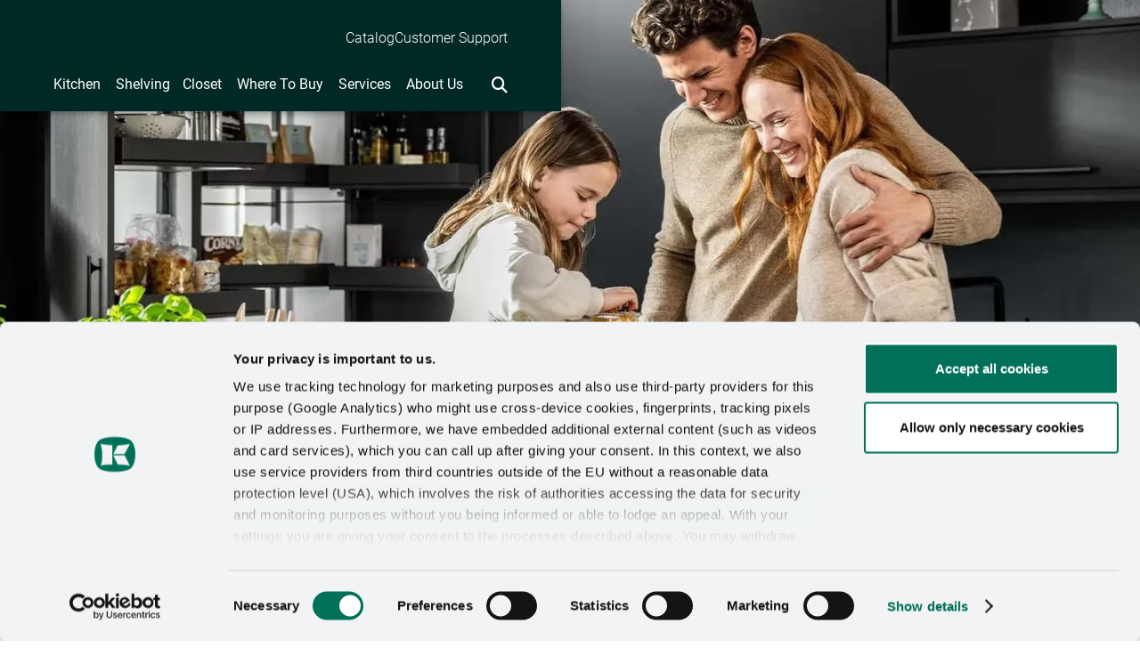

--- FILE ---
content_type: text/html; charset=utf-8
request_url: https://www.kesseboehmer.us/
body_size: 28923
content:
<!DOCTYPE html><!-- Last Published: Wed Jan 28 2026 11:18:04 GMT+0000 (Coordinated Universal Time) --><html data-wf-domain="www.kesseboehmer.us" data-wf-page="6582cc5bce71c16659d80a3e" data-wf-site="6582cc5bce71c16659d80a3c" lang="en"><head><meta charset="utf-8"/><title>Kesseboehmer USA</title><meta content="Experience effortless kitchen organization with Kesseboehmer" name="description"/><meta content="Kesseboehmer USA" property="og:title"/><meta content="Experience effortless kitchen organization with Kesseboehmer" property="og:description"/><meta content="https://cdn.prod.website-files.com/6582cc5bce71c16659d80a3c/677bd534ef3a7d3ec2f955e6_kessebohmer_kitchen_closet_shelving_2000px.webp" property="og:image"/><meta content="Kesseboehmer USA" property="twitter:title"/><meta content="Experience effortless kitchen organization with Kesseboehmer" property="twitter:description"/><meta content="https://cdn.prod.website-files.com/6582cc5bce71c16659d80a3c/677bd534ef3a7d3ec2f955e6_kessebohmer_kitchen_closet_shelving_2000px.webp" property="twitter:image"/><meta property="og:type" content="website"/><meta content="summary_large_image" name="twitter:card"/><meta content="width=device-width, initial-scale=1" name="viewport"/><meta content="2mlNC9trKyIMHpESxqkn54wDd1NQth0heu-1srEB4DU" name="google-site-verification"/><link href="https://cdn.prod.website-files.com/6582cc5bce71c16659d80a3c/css/kesseboehmer-usa.shared.141ce4609.min.css" rel="stylesheet" type="text/css" integrity="sha384-FBzkYJFUJefm4k0FSS9VhOwa56n/d5SnTquqdFqPc0+4o/yS1no9AKDSPNbVHvgw" crossorigin="anonymous"/><script type="text/javascript">!function(o,c){var n=c.documentElement,t=" w-mod-";n.className+=t+"js",("ontouchstart"in o||o.DocumentTouch&&c instanceof DocumentTouch)&&(n.className+=t+"touch")}(window,document);</script><link href="https://cdn.prod.website-files.com/6582cc5bce71c16659d80a3c/68553cd49daf0617ca5f180c_67ee43dce8060e26d1072cbe_Favicon-Kesseboehmer-green-flat%2032.png" rel="shortcut icon" type="image/x-icon"/><link href="https://cdn.prod.website-files.com/6582cc5bce71c16659d80a3c/68553cd93d4d49b2408fc650_67ee43e4f0ee769b2e86662c_Favicon-Kesseboehmer-green-flat%20256.png" rel="apple-touch-icon"/><!-- Google Tag Manager -->
<script>(function(w,d,s,l,i){w[l]=w[l]||[];w[l].push({'gtm.start':
new Date().getTime(),event:'gtm.js'});var f=d.getElementsByTagName(s)[0],
j=d.createElement(s),dl=l!='dataLayer'?'&l='+l:'';j.async=true;j.src=
'https://www.googletagmanager.com/gtm.js?id='+i+dl;f.parentNode.insertBefore(j,f);
})(window,document,'script','dataLayer','GTM-MPJRVV9V');</script>
<!-- End Google Tag Manager -->

<!-- InstantAlt Integration -->
<script type="module" defer id="alttextai-ujs" src="https://ujs.alttext.ai/alttextai-ujs.js?site-key=0cc842c45bea6df0&lang=en"></script>
<!-- InstantAlt Integration -->

<style>
/*** Cookie Button ***/
.w-embed #ot-sdk-btn.paragraph.ot-sdk-show-settings,
.w-embed #ot-sdk-btn.paragraph.optanon-show-settings,
.w-embed #ot-sdk-btn.button.ot-sdk-show-settings,
.w-embed #ot-sdk-btn.button.optanon-show-settings {
  color: unset;
  border: unset;
  height: unset;
  white-space: unset;
  word-wrap: unset;
  padding: unset;
  font-size: 14px !important;
  line-height: unset;
  cursor: pointer;
  -moz-transition: .1s ease;
  -o-transition: .1s ease;
  -webkit-transition: 1s ease;
  transition: .1s ease;
}

.w-embed #ot-sdk-btn.paragraph.ot-sdk-show-settings:hover,
.w-embed #ot-sdk-btn.paragraph.optanon-show-settings:hover {
  color: unset;
  background-color: unset;
}


.w-embed #ot-sdk-btn.button.ot-sdk-show-settings,
.w-embed #ot-sdk-btn.button.optanon-show-settings {

  color: #fff !important;
  text-align: center !important;
  background-color: #007058 !important;
  border: 2px solid #007058 !important;
  margin-top: 25px !important;
  margin-right: 20px !important;
  padding: 12px 25px !important;
  font-size: 16px !important;
  font-weight: 500 !important;
}

.w-embed #ot-sdk-btn.button.ot-sdk-show-settings:hover,
.w-embed #ot-sdk-btn.button.optanon-show-settings:hover {
  color: #007058 !important;
  background-color: transparent !important;
}

/** Cookie Button Ende ***/


.aspect-ratio {
  aspect-ratio: 1;
}

.w-slider-dot[aria-pressed="true"]::after {
  content: "";
  position: absolute;
  top: 50%;
  left: 50%;
  transform: translate(-50%, -50%);
  height: 18px;
  aspect-ratio: 1;
  border-radius: 20px;
  border: 2px solid white;
}

.w-slider-dot {
  height: 0.5em ;
  width: 0.5em ;
  background-color: transparent ;
  border: 1px solid white;
  margin-left: 10px ;
  margin-right: 10px;
}

.w-slider-dot[aria-pressed="true"] {
  background-color: white ;
  border: 1px solid white;
}

.container::after,
.container::before {
  content: unset !important;
}
.wg-selector-text-wrapper:nth-child(2) {
  color: white
}

.ratio__9_16 {
  object-fit: cover;
  aspect-ratio: 9/16;
}

.navbar.open {
  background-color: #002925
}

.button:hover .external-icon.pos-absolute {
  filter: unset
}

@media only screen and (min-width: 992px) {
.slider-new {
  aspect-ratio: 2.5;
}
  .image-fit-cover.nav,
  .nav-image-wrapper {
    height: unset !important;
    aspect-ratio: 2.5;
    width: 100%;
  }
}

#search {
  width: 100% !important;
}

.no-scroll {
  overflow: hidden;
}

.h1 strong,
.paragraph strong {
  color: rgba(0, 41, 37, .9);
}

.explore-wrapper .image-fit-cover {
  width: 100%;
  aspect-ratio: 16/10;

}

.aspect-ratio--1 {
  aspect-ratio: 1;
  width: 100%;
}

.image-fit-cover>img {
  object-fit: cover;
}

.aspect-ratio__16_9,
.aspect-ratio--16_9,
.browse-wrapper .image-fit-cover img {
  object-fit: cover !important;
  aspect-ratio: 16/9;
  width: 100%;
  height: 100%;
  min-height: 280px;
}

.info-button-wrapper>.button {
  margin-top: 0;
}

.dropdown-toggle,
.mega-menu__toggle,
.nav--final-link,
.paragraph.white.nav,
.dropdown-wrapper.link,
.paragraph.hover {
  text-underline-offset: 5px;
}

.w-icon-dropdown-toggle:before {
  transition: all 200ms linear;
  color: black;
}

.weglot-icon-2:before {
  transition: all 200ms linear;
  color: white;
}

.w-dropdown-toggle[aria-expanded=true] .paragraph {
  color: #002925;
}

.w-dropdown-toggle[aria-expanded=true] .w-icon-dropdown-toggle:before {
  color: black;
  transform: rotate(180deg)
}

.wg-dropdown-1-link:hover {
  background-color: #002925;
}

.slide-nav-4 .w-slider-dot,
.slide-nav-3.black .w-slider-dot {
  border-color: black !important;
  background-color: transparent !important;

}

.slide-nav-4 .w-slider-dot[aria-pressed="true"],
.slide-nav-3.black .w-slider-dot[aria-pressed="true"] {
  background-color: black !important;
}

.slide-nav-4 .w-slider-dot[aria-pressed="true"]::after,
.slide-nav-3.black .w-slider-dot[aria-pressed="true"]::after {
  border-color: black !important;
}

@media only screen and (max-width: 991px) {

  .info-button-wrapper>.button {
    margin: 0;
  }

  .w-nav:after,
  .w-container:after,
  .w-nav:before,
  .w-container:before {
    content: unset;
    display: none;
  }

  .w--nav-dropdown-list-open {
    position: absolute;
  }

  .w-nav-button.w--open {
    background-color: #002925;

  }

  .aspect-ratio--1 {
    aspect-ratio: 16/9;
    width: 100%;
  }


  .w-nav-overlay {
    width: 100% !important;
    top: 60px !important;
  }

  .nav-image-wrapper {
    grid-area: 1/1/1/1 !important;
  }

  .nav-return-wrapper>.paragraph {
    text-transform: lowercase;
    color: #7e7e7e
  }
}

.w-dropdown-list.w--open:hover .paragraph.white {
  color: white;
}

.w-dropdown-list.w--open .paragraph.white {
  color: rgba(0, 41, 37, .9);
}
  
.scroll-wrapper {
  	overflow-y: scroll;
  }

.icon-nav {
    background-color: #002925;
    opacity: 100%;    
    border-radius: 50%;
    justify-content: center;
    text-align: center;
    width: 45px;
    height: 45px;
    padding-top: 5px;
  }

  .icon-nav:hover {
    background-color: white;
    opacity: 70%;
    color: #002925;
  }
  
.icon-nav.thirdlayer {
   padding-top: 2px;
  }
  
</style><style>
    .explore-wrapper .image-fit-cover {
        width: 100%;
        aspect-ratio: 16/10;
    }
</style>
<style>
@media screen and (min-width: 991px) {
	.containerslider {
	pointer-events:none;
	}
	.containerslider .left-arrow, .right-arrow {
	pointer-events: auto;
	}
  .button {
	pointer-events: auto;
	}
   .containerslider .w-slider-dot {
   pointer-events: auto;
	}
 }
</style>
<style>
    *:focus {
        outline: none !important;
        box-shadow: none;
    }
    @media screen and (min-width: 991px) {
        .containerslider .w-slider-dot:focus {
            box-shadow: none;
        }
        .containerslider .w-slider-dot {
            width: 200px !important;
            height: auto !important;
            background-color: transparent !important;
            margin-right: 5px !important;
            margin-left: 5px !important;
            font-family: roboto, sans-serif;
            color: white;
            font-size: 15px;
            line-height: 50px;
            /* Adjust the line-height to vertically center text */
            opacity: 0.3;
            white-space: nowrap;
            outline: none;
            border: none;
        }
        .containerslider .w-slider-dot::before {
            content: "";
            position: absolute;
            top: 0;
            left: 0;
            right: 0;
            height: 2px;
            /* Adjust the height of the line */
            background: white;
            /* Color of the line */
            /* display: block; */
            outline: none;
        }
        .containerslider .w-slider-dot.w-active {
            opacity: 1;
            background: transparent;
            border-color: #007058;
            outline: transparent;
            outline: none;
        }
        .containerslider .w-slider-dot[aria-pressed="true"]::after {
            border: none !important;
        }
    }
    .containerslider .w-slider-dot.w-active::before {
        content: "";
        position: absolute;
        top: 0;
        left: 0;
        right: 0;
        height: 2px;
        /* Adjust the height of the line */
        background: #007058;
        /* Color of the line */
        /* display: block; */
        outline: none;
    }
    @media screen and (max-width: 991px) {
        .containerslider .w-slider-dot {
            width: 10%!important;
            height: auto!important;
            background-color: transparent!important;
            margin-right: 10px!important;
            color: transparent;
            font-size: 15px;
            line-height: 24px;
            /* Adjust the line-height to vertically center text */
            opacity: 0.3;
            white-space: nowrap;
            outline: none;
            border: none;
        }
        .containerslider .w-slider-dot::before {
            content: "";
            position: absolute;
            top: 0;
            left: 0;
            right: 0;
            height: 3px;
            /* Adjust the height of the line */
            background: white;
            /* Color of the line */
            /* display: block;  */
            outline: none;
        }
        .containerslider .w-slider-dot.w-active {
            opacity: 1;
            background: transparent;
            outline: none;
        }
        .containerslider .w-slider-dot[aria-pressed="true"]::after {
            border: none !important;
        }
    }
</style>
<style>
@media screen {
	.containerWideslider {
	pointer-events:none;
	}
	.containerWideslider .left-arrow-wideslider, .right-arrow-wideslider {
	pointer-events: auto;
	}
  .button {
	pointer-events: auto;
	}
   .containerWideslider .w-slider-dot {
   pointer-events: auto;
	}
 }
    @media screen and (min-width: 991px) {
        .containerWideslider .w-slider-dot:focus {
            box-shadow: none;
        }
        .containerWideslider .w-slider-dot {
            width: 200px !important;
            height: auto !important;
            background-color: transparent !important;
            margin-right: 5px !important;
            margin-left: 5px !important;
            font-family: roboto, sans-serif;
            color: white;
            font-size: 15px;
            line-height: 50px;
            /* Adjust the line-height to vertically center text */
            opacity: 0.3;
            white-space: nowrap;
            outline: none;
            border: none;
        }
        .containerWideslider .w-slider-dot::before {
            content: "";
            position: absolute;
            top: 0;
            left: 0;
            right: 0;
            height: 2px;
            /* Adjust the height of the line */
            background: white;
            /* Color of the line */
            /* display: block; */
            outline: none;
        }
        .containerWideslider .w-slider-dot.w-active {
            opacity: 1;
            background: transparent;
            border-color: #007058;
            outline: transparent;
            outline: none;
        }
        .containerWideslider .w-slider-dot[aria-pressed="true"]::after {
            border: none !important;
        }
    }
    .containerWideslider .w-slider-dot.w-active::before {
        content: "";
        position: absolute;
        top: 0;
        left: 0;
        right: 0;
        height: 2px;
        /* Adjust the height of the line */
        background: #007058;
        /* Color of the line */
        /* display: block; */
        outline: none;
    }
    @media screen and (max-width: 991px) {
        .containerWideslider .w-slider-dot {
            width: 10%!important;
            height: auto!important;
            background-color: transparent!important;
            margin-right: 10px!important;
            color: transparent;
            font-size: 15px;
            line-height: 24px;
            /* Adjust the line-height to vertically center text */
            opacity: 0.3;
            white-space: nowrap;
            outline: none;
            border: none;
        }
        .containerWideslider .w-slider-dot::before {
            content: "";
            position: absolute;
            top: 0;
            left: 0;
            right: 0;
            height: 3px;
            /* Adjust the height of the line */
            background: black;
            /* Color of the line */
            /* display: block;  */
            outline: none;
        }
        .containerWideslider .w-slider-dot.w-active {
            opacity: 1;
            background: transparent;
            outline: none;
        }
        .containerWideslider .w-slider-dot[aria-pressed="true"]::after {
            border: none !important;
        }
    }
</style></head><body><div class="copy-wrapper"><div id="topbar" class="section topbar"><a href="/services/resources" class="topbar-wrapper w-inline-block"><p class="paragraph green centered"></p></a><div id="topbar-close" class="topbar-close"><div class="topbar-close-button"><strong class="bold-text"></strong></div></div></div><section class="section fixed"><div data-animation="over-right" data-collapse="medium" data-duration="400" data-easing="ease" data-easing2="ease" data-doc-height="1" role="banner" class="navbar w-nav"><div class="container nav static w-container"><div class="flex navbar-top"><a href="/" data-w-id="cd043e05-4cf6-a055-7e86-247c3b0e8078" aria-current="page" class="logo-wrapper relative div-block-307 w-inline-block w--current"><img src="https://cdn.prod.website-files.com/6582cc5bce71c16659d80a3c/6852930d2b79b4c6c5a277f1_Kesseboehmer%20USA_Logo_horizontal_white.avif" loading="lazy" sizes="(max-width: 767px) 100vw, (max-width: 991px) 728px, 940px, (max-width: 479px) 100vw, 240px" srcset="https://cdn.prod.website-files.com/6582cc5bce71c16659d80a3c/6852930d2b79b4c6c5a277f1_Kesseboehmer%20USA_Logo_horizontal_white-p-500.avif 500w, https://cdn.prod.website-files.com/6582cc5bce71c16659d80a3c/6852930d2b79b4c6c5a277f1_Kesseboehmer%20USA_Logo_horizontal_white.avif 2921w" alt="" class="logo-mobile main"/><img src="https://cdn.prod.website-files.com/6582cc5bce71c16659d80a3c/685292ebf73e556afb43c9b5_Kesseboehmer%20USA_Logo_horizontal_green.avif" loading="lazy" sizes="(max-width: 767px) 100vw, (max-width: 991px) 728px, 940px, (max-width: 479px) 100vw, 240px" srcset="https://cdn.prod.website-files.com/6582cc5bce71c16659d80a3c/685292ebf73e556afb43c9b5_Kesseboehmer%20USA_Logo_horizontal_green-p-500.png 500w, https://cdn.prod.website-files.com/6582cc5bce71c16659d80a3c/685292ebf73e556afb43c9b5_Kesseboehmer%20USA_Logo_horizontal_green-p-800.png 800w, https://cdn.prod.website-files.com/6582cc5bce71c16659d80a3c/685292ebf73e556afb43c9b5_Kesseboehmer%20USA_Logo_horizontal_green.avif 2921w" alt="" class="logo-mobile absolute"/></a><div class="flagge-wrapper-copy"><p class="paragraph white width100">Kesseböhmer USA</p></div><div class="desktop-only"><a id="katalog-link" href="https://www.kesseboehmer.digital/epaper/index.html?catalog=Katalog-Deutsch&amp;lang=de" target="_blank" class="display-none w-inline-block"><p class="paragraph-36 white nav">Katalog</p></a><a href="https://issuu.com/kesseboehmerusa/docs/uspc_2020update_may28lb_pages?fr=xKAE9_zU1NQ" target="_blank" class="w-inline-block"><p class="paragraph-36 white nav karriere">Catalog</p></a><a href="https://support.kesseboehmer.us/hc/en-us/requests/new" target="_blank" class="w-inline-block"><p class="paragraph-36 white nav karriere">Customer Support</p></a><a id="eservices-link" href="#" class="display-none w-inline-block"><p class="paragraph-36 white nav">eServices</p></a></div></div><nav role="navigation" class="nav-menu slide-right w-nav-menu"><div class="flex navbar-bottom height"><div class="flex mobile-column test relative-test"><div class="div-block-292 mobile-only-scroll-wrapper"><div class="wg-element-wrapper sw5 absolute hide"><div data-hover="false" data-delay="300" class="wg-dropdown-1-2 w-dropdown"><div lang="en" class="wg-dd-1-togle-5 w-dropdown-toggle"><div data-w-id="cd043e05-4cf6-a055-7e86-247c3b0e808f" class="paragraph bold white">en</div><div class="weglot-icon-2 green w-icon-dropdown-toggle"></div></div><nav class="wg-dd-1-list w-dropdown-list"><a href="#" lang="de" class="wg-dropdown-1-link-3 w-dropdown-link">de</a><a href="#" lang="es" class="wg-dropdown-1-link-3 w-dropdown-link">es</a><a href="#" lang="fr" class="wg-dropdown-1-link-3 w-dropdown-link">fr</a><a href="#" lang="it" class="wg-dropdown-1-link-3 w-dropdown-link">it</a></nav></div></div><div class="div-block-292"><div data-w-id="12e65eda-7fa6-28c6-7776-8d499e37e56d" class="logo-wrapper-small logo"><a href="#" class="logo-wrapper bottom w-inline-block"><img loading="lazy" src="https://cdn.prod.website-files.com/6582cc5bce71c16659d80a3c/6582cc5bce71c16659d80aa9_logo_dunkel.webp" alt="" class="logo-2 placeholder"/></a></div><div class="dropdown-wrapper-2 first scroll"><div data-hover="false" data-delay="0" class="nav-dropdown w-dropdown"><div class="dropdown-toggle first w-dropdown-toggle"><div class="nav-link">Kitchen</div></div><nav class="dropdown-list-6 w-dropdown-list"><div class="dropdown-background-wrapper-2"><div class="grid outercontainer scroll-wrapper"><div class="nav-dropdown-wrapper firstlayer"><div class="nav-return-wrapper"><div class="return-icon w-icon-dropdown-toggle"></div><div class="paragraph big">Zurück</div></div><a href="/kitchen/overview" class="mega-menu__toggle hover-card__level-1 top w-inline-block"><p class="relative">Show Kitchen</p></a><div data-hover="false" data-delay="0" class="inner-nav-dropdown w-dropdown"><div class="mega-menu__toggle hover-card__level-1 w-dropdown-toggle"><div class="icon w-icon-dropdown-toggle"></div><div>Pantry Cabinets</div></div><nav class="dropdown-list-level-2 w-dropdown-list"><div class="container nav"><div class="grid threecolumn absolute"><div class="flex column"><div class="nav-return-wrapper"><div class="return-icon w-icon-dropdown-toggle"></div><div class="paragraph big">zurück</div></div><a href="/kitchen/pantry-cabinets/overview" class="nav-final-link top hover-card__level-2 w-inline-block"><div>Pantry Cabinets</div></a><a href="/kitchen/pantry-cabinets/dispensa" class="nav-final-link hover-card__level-2 w-inline-block"><div>DISPENSA</div></a><a href="/kitchen/pantry-cabinets/tandem" class="nav-final-link hover-card__level-2 w-inline-block"><div>TANDEM</div></a><a href="/kitchen/pantry-cabinets/tandem-solo" class="nav-final-link hover-card__level-2 w-inline-block"><div>TANDEM solo</div></a><a href="/kitchen/pantry-cabinets/lavido" class="nav-final-link hover-card__level-2 w-inline-block"><div>LAVIDO</div></a><a href="/kitchen/pantry-cabinets/pantry-organization" class="nav-final-link hover-card__level-2 w-inline-block"><div>Pantry Organization</div></a></div><a id="w-node-cd043e05-4cf6-a055-7e86-247c3b0e80d0-3b0e8074" href="#" class="nav-image-wrapper mobile-only w-inline-block"><div class="image-text">Über Uns</div><img src="https://cdn.prod.website-files.com/6582cc5bce71c16659d80a3c/6582cc5bce71c16659d80c56_Luftbild%20Werk%20Dahlinghausen_2000.webp" loading="lazy" sizes="100vw" srcset="https://cdn.prod.website-files.com/6582cc5bce71c16659d80a3c/6582cc5bce71c16659d80c56_Luftbild%2520Werk%2520Dahlinghausen_2000-p-500.jpg 500w, https://cdn.prod.website-files.com/6582cc5bce71c16659d80a3c/6582cc5bce71c16659d80c56_Luftbild%2520Werk%2520Dahlinghausen_2000-p-800.jpg 800w, https://cdn.prod.website-files.com/6582cc5bce71c16659d80a3c/6582cc5bce71c16659d80c56_Luftbild%2520Werk%2520Dahlinghausen_2000-p-1080.jpg 1080w, https://cdn.prod.website-files.com/6582cc5bce71c16659d80a3c/6582cc5bce71c16659d80c56_Luftbild%2520Werk%2520Dahlinghausen_2000-p-1600.jpg 1600w, https://cdn.prod.website-files.com/6582cc5bce71c16659d80a3c/6582cc5bce71c16659d80c56_Luftbild%20Werk%20Dahlinghausen_2000.webp 2000w" alt="" class="image-fit-cover nav"/></a><div id="w-node-cd043e05-4cf6-a055-7e86-247c3b0e80d4-3b0e8074" class="preview-wrapper"><div class="preview-card level-2 desktop-only"><div class="hover-card-image-wrapper"><img src="https://cdn.prod.website-files.com/6582cc5bce71c16659d80a3c/66aa185da14c00eed2cbecdf_DISPENSA_30cm_Pure_anthracite_Silkeborg_Model_1262_1200px.webp" loading="lazy" width="239" sizes="100vw" alt="" srcset="https://cdn.prod.website-files.com/6582cc5bce71c16659d80a3c/66aa185da14c00eed2cbecdf_DISPENSA_30cm_Pure_anthracite_Silkeborg_Model_1262_1200px-p-500.webp 500w, https://cdn.prod.website-files.com/6582cc5bce71c16659d80a3c/66aa185da14c00eed2cbecdf_DISPENSA_30cm_Pure_anthracite_Silkeborg_Model_1262_1200px-p-800.webp 800w, https://cdn.prod.website-files.com/6582cc5bce71c16659d80a3c/66aa185da14c00eed2cbecdf_DISPENSA_30cm_Pure_anthracite_Silkeborg_Model_1262_1200px-p-1080.webp 1080w, https://cdn.prod.website-files.com/6582cc5bce71c16659d80a3c/66aa185da14c00eed2cbecdf_DISPENSA_30cm_Pure_anthracite_Silkeborg_Model_1262_1200px.webp 1200w" class="hover-card-image top-50"/><a href="/kitchen/pantry-cabinets/overview" class="icon-nav-wrapper secondlayer w-inline-block"><div class="icon-nav w-icon-slider-right"></div></a></div><a href="/kitchen/pantry-cabinets/overview" class="w-inline-block"><p class="cardheading">Pantry Cabinets</p><p class="paragraph">Kesseböhmer’s Lavido, TANDEM and DISPENSA product lines are smart larder unit solutions for the kitchen. Ideal for vertical food storage.</p></a></div><div class="preview-card level-2"><div class="hover-card-image-wrapper"><img src="https://cdn.prod.website-files.com/6582cc5bce71c16659d80a3c/6582cc5bce71c16659d81618_DISPENSA_Header_2000x1335px_Apothekerschrank-Kueche_1200.webp" loading="lazy" width="239" sizes="100vw" alt="" srcset="https://cdn.prod.website-files.com/6582cc5bce71c16659d80a3c/6582cc5bce71c16659d81618_DISPENSA_Header_2000x1335px_Apothekerschrank-Kueche_1200-p-500.webp 500w, https://cdn.prod.website-files.com/6582cc5bce71c16659d80a3c/6582cc5bce71c16659d81618_DISPENSA_Header_2000x1335px_Apothekerschrank-Kueche_1200-p-800.webp 800w, https://cdn.prod.website-files.com/6582cc5bce71c16659d80a3c/6582cc5bce71c16659d81618_DISPENSA_Header_2000x1335px_Apothekerschrank-Kueche_1200-p-1080.webp 1080w, https://cdn.prod.website-files.com/6582cc5bce71c16659d80a3c/6582cc5bce71c16659d81618_DISPENSA_Header_2000x1335px_Apothekerschrank-Kueche_1200.webp 1200w" class="hover-card-image top-50"/><a href="/kitchen/pantry-cabinets/dispensa" class="icon-nav-wrapper secondlayer w-inline-block"><div class="icon-nav w-icon-slider-right"></div></a></div><a href="/kitchen/pantry-cabinets/dispensa" class="w-inline-block"><p class="cardheading">DISPENSA</p><p class="paragraph">Optimize your pantry closet with the Kesseböhmer DISPENSA! This fully customizable unit features dual mounting for secure installation, smooth gliding shelves, soft-close technology, and tool-less assembly.</p></a></div><div class="preview-card level-2"><div class="hover-card-image-wrapper"><img src="https://cdn.prod.website-files.com/6582cc5bce71c16659d80a3c/66aa0ab7ac07612e8c38f493_TANDEM_60cm_Pure-anthracite_Silkeborg_Model_4968_1200px.webp" loading="lazy" width="239" sizes="100vw" alt="" srcset="https://cdn.prod.website-files.com/6582cc5bce71c16659d80a3c/66aa0ab7ac07612e8c38f493_TANDEM_60cm_Pure-anthracite_Silkeborg_Model_4968_1200px-p-500.webp 500w, https://cdn.prod.website-files.com/6582cc5bce71c16659d80a3c/66aa0ab7ac07612e8c38f493_TANDEM_60cm_Pure-anthracite_Silkeborg_Model_4968_1200px-p-800.webp 800w, https://cdn.prod.website-files.com/6582cc5bce71c16659d80a3c/66aa0ab7ac07612e8c38f493_TANDEM_60cm_Pure-anthracite_Silkeborg_Model_4968_1200px-p-1080.webp 1080w, https://cdn.prod.website-files.com/6582cc5bce71c16659d80a3c/66aa0ab7ac07612e8c38f493_TANDEM_60cm_Pure-anthracite_Silkeborg_Model_4968_1200px.webp 1200w" class="hover-card-image top-50"/><a href="/kitchen/pantry-cabinets/tandem" class="icon-nav-wrapper secondlayer w-inline-block"><div class="icon-nav w-icon-slider-right"></div></a></div><a href="/kitchen/pantry-cabinets/tandem" class="w-inline-block"><p class="cardheading">TANDEM</p><p class="paragraph">Ditch the pantry rummaging! TANDEM Pantry features innovative pull-out shelves that glide forward for easy access to everything. Plus, stable door shelves keep frequently used items within reach. Enjoy a well-organized kitchen with the TANDEM Pantry system.</p></a></div><div class="preview-card level-2"><div class="hover-card-image-wrapper"><img src="https://cdn.prod.website-files.com/6582cc5bce71c16659d80a3c/66aa0ad2c39b1ee45642e864_TANDEM_solo_side_60cm_Pure_anthracite_Silkeborg_Model_1824_1200px.webp" loading="lazy" width="239" sizes="100vw" alt="" srcset="https://cdn.prod.website-files.com/6582cc5bce71c16659d80a3c/66aa0ad2c39b1ee45642e864_TANDEM_solo_side_60cm_Pure_anthracite_Silkeborg_Model_1824_1200px-p-500.webp 500w, https://cdn.prod.website-files.com/6582cc5bce71c16659d80a3c/66aa0ad2c39b1ee45642e864_TANDEM_solo_side_60cm_Pure_anthracite_Silkeborg_Model_1824_1200px-p-800.webp 800w, https://cdn.prod.website-files.com/6582cc5bce71c16659d80a3c/66aa0ad2c39b1ee45642e864_TANDEM_solo_side_60cm_Pure_anthracite_Silkeborg_Model_1824_1200px-p-1080.webp 1080w, https://cdn.prod.website-files.com/6582cc5bce71c16659d80a3c/66aa0ad2c39b1ee45642e864_TANDEM_solo_side_60cm_Pure_anthracite_Silkeborg_Model_1824_1200px.webp 1200w" class="hover-card-image top-50"/><a href="/kitchen/pantry-cabinets/tandem-solo" class="icon-nav-wrapper secondlayer w-inline-block"><div class="icon-nav w-icon-slider-right"></div></a></div><a href="/kitchen/pantry-cabinets/tandem-solo" class="w-inline-block"><p class="cardheading">TANDEM solo</p><p class="paragraph">Declutter your pantry &amp; reach everything easily with Tandem Solo pull-out shelves! This innovative system maximizes storage in tall cabinets &amp; glides smoothly for effortless organization. Upgrade your kitchen today!</p></a></div><div class="preview-card level-2"><div class="hover-card-image-wrapper"><img src="https://cdn.prod.website-files.com/6582cc5bce71c16659d80a3c/66aa0b208e89f7a73a1c9a7a_CONVOY%20Lavido_chrome_ice%20white_kitchen_0001_1200px.webp" loading="lazy" width="239" sizes="100vw" alt="" srcset="https://cdn.prod.website-files.com/6582cc5bce71c16659d80a3c/66aa0b208e89f7a73a1c9a7a_CONVOY%20Lavido_chrome_ice%20white_kitchen_0001_1200px-p-500.webp 500w, https://cdn.prod.website-files.com/6582cc5bce71c16659d80a3c/66aa0b208e89f7a73a1c9a7a_CONVOY%20Lavido_chrome_ice%20white_kitchen_0001_1200px-p-800.webp 800w, https://cdn.prod.website-files.com/6582cc5bce71c16659d80a3c/66aa0b208e89f7a73a1c9a7a_CONVOY%20Lavido_chrome_ice%20white_kitchen_0001_1200px-p-1080.webp 1080w, https://cdn.prod.website-files.com/6582cc5bce71c16659d80a3c/66aa0b208e89f7a73a1c9a7a_CONVOY%20Lavido_chrome_ice%20white_kitchen_0001_1200px.webp 1200w" class="hover-card-image top-50"/><a href="/kitchen/pantry-cabinets/lavido" class="icon-nav-wrapper secondlayer w-inline-block"><div class="icon-nav w-icon-slider-right"></div></a></div><a href="/kitchen/pantry-cabinets/lavido" class="w-inline-block"><p class="cardheading">LAVIDO</p><p class="paragraph">Declutter your kitchen and maximize storage with LAVIDO&#x27;s innovative pull-out shelves. Adjustable shelves, transparent sides, &amp; multiple size options create the perfect storage solution for any room. Discover LAVIDO today!</p></a></div><div class="preview-card level-2"><div class="hover-card-image-wrapper"><img src="https://cdn.prod.website-files.com/6582cc5bce71c16659d80a3c/66aa199f9720cff1fccedce3_Ar-Tre-5D3_9200_1200px.webp" loading="lazy" width="239" sizes="100vw" alt="" srcset="https://cdn.prod.website-files.com/6582cc5bce71c16659d80a3c/66aa199f9720cff1fccedce3_Ar-Tre-5D3_9200_1200px-p-500.webp 500w, https://cdn.prod.website-files.com/6582cc5bce71c16659d80a3c/66aa199f9720cff1fccedce3_Ar-Tre-5D3_9200_1200px-p-800.webp 800w, https://cdn.prod.website-files.com/6582cc5bce71c16659d80a3c/66aa199f9720cff1fccedce3_Ar-Tre-5D3_9200_1200px-p-1080.webp 1080w, https://cdn.prod.website-files.com/6582cc5bce71c16659d80a3c/66aa199f9720cff1fccedce3_Ar-Tre-5D3_9200_1200px.webp 1200w" class="hover-card-image top-50"/><a href="/kitchen/pantry-cabinets/pantry-organization" class="icon-nav-wrapper secondlayer w-inline-block"><div class="icon-nav w-icon-slider-right"></div></a></div><a href="/kitchen/pantry-cabinets/pantry-organization" class="w-inline-block"><p class="cardheading">Pantry Organization</p><p class="paragraph">Kesseböhmer’s Lavido, TANDEM and DISPENSA product lines are smart larder unit solutions for the kitchen. Ideal for vertical food storage.</p></a></div></div></div></div></nav></div><div data-hover="false" data-delay="0" class="inner-nav-dropdown w-dropdown"><div class="mega-menu__toggle hover-card__level-1 w-dropdown-toggle"><div class="icon w-icon-dropdown-toggle"></div><div>Base Cabinets</div></div><nav class="dropdown-list-level-2 w-dropdown-list"><div class="container nav"><div class="grid threecolumn absolute"><div id="w-node-cd043e05-4cf6-a055-7e86-247c3b0e8119-3b0e8074" class="flex column"><div class="nav-return-wrapper"><div class="return-icon w-icon-dropdown-toggle"></div><div class="paragraph big">zurück</div></div><a href="/kitchen/base-cabinets/overview" class="nav-final-link top hover-card__level-2 w-inline-block"><div>Base Cabinets</div></a><a href="/kitchen/base-cabinets/base-pull-out" class="nav-final-link hover-card__level-2 w-inline-block"><div>BASE pull out</div></a><a href="/kitchen/base-cabinets/waste-bin-pull-out" class="nav-final-link hover-card__level-2 w-inline-block"><div>WASTE BIN PULL OUT</div></a><a href="/kitchen/base-cabinets/portero" class="nav-final-link hover-card__level-2 w-inline-block"><div>PORTERO</div></a><a href="/kitchen/base-cabinets/chefstable" class="nav-final-link hover-card__level-2 w-inline-block"><div>ChefsTable</div></a></div><a id="w-node-cd043e05-4cf6-a055-7e86-247c3b0e812a-3b0e8074" href="#" class="nav-image-wrapper mobile-only w-inline-block"><div class="image-text">News</div><img src="https://cdn.prod.website-files.com/6582cc5bce71c16659d80a3c/6582cc5bce71c16659d80d22_Einstiegsseite%20News_AdobeStock_331000764.webp" loading="lazy" sizes="100vw" srcset="https://cdn.prod.website-files.com/6582cc5bce71c16659d80a3c/6582cc5bce71c16659d80d22_Einstiegsseite%2520News_AdobeStock_331000764-p-500.jpg 500w, https://cdn.prod.website-files.com/6582cc5bce71c16659d80a3c/6582cc5bce71c16659d80d22_Einstiegsseite%20News_AdobeStock_331000764.webp 600w" alt="" class="image-fit-cover nav"/></a><div id="w-node-cd043e05-4cf6-a055-7e86-247c3b0e812e-3b0e8074" class="preview-wrapper"><div class="preview-card level-2 desktop-only"><div class="hover-card-image-wrapper"><img src="https://cdn.prod.website-files.com/6582cc5bce71c16659d80a3c/66d8652bd630e7919fb793a3_DISPENSA_junior-III_30cm_Pure-black_Motta_Model_2573_800px.webp" loading="lazy" width="239" sizes="100vw" alt="" srcset="https://cdn.prod.website-files.com/6582cc5bce71c16659d80a3c/66d8652bd630e7919fb793a3_DISPENSA_junior-III_30cm_Pure-black_Motta_Model_2573_800px-p-500.webp 500w, https://cdn.prod.website-files.com/6582cc5bce71c16659d80a3c/66d8652bd630e7919fb793a3_DISPENSA_junior-III_30cm_Pure-black_Motta_Model_2573_800px.webp 800w" class="hover-card-image top-50"/><a href="/kitchen/base-cabinets/overview" class="icon-nav-wrapper secondlayer w-inline-block"><div class="icon-nav w-icon-slider-right"></div></a></div><a href="/kitchen/base-cabinets/overview" class="w-inline-block"><p class="cardheading">Base Cabinets</p><p class="paragraph">Experience the convenience of Kesseböhmer&#x27;s pullout units. Our customizable base cabinet solutions offer easy access to your kitchen essentials and a sleek design.</p></a></div><div class="preview-card level-2"><div class="hover-card-image-wrapper"><img src="https://cdn.prod.website-files.com/6582cc5bce71c16659d80a3c/66d83dcf1dad5222b77e36bc_Dispensa%20pull%20out_800px.webp" loading="lazy" width="239" sizes="100vw" alt="" srcset="https://cdn.prod.website-files.com/6582cc5bce71c16659d80a3c/66d83dcf1dad5222b77e36bc_Dispensa%20pull%20out_800px-p-500.webp 500w, https://cdn.prod.website-files.com/6582cc5bce71c16659d80a3c/66d83dcf1dad5222b77e36bc_Dispensa%20pull%20out_800px.webp 800w" class="hover-card-image top-50"/><a href="/kitchen/base-cabinets/base-pull-out" class="icon-nav-wrapper secondlayer w-inline-block"><div class="icon-nav w-icon-slider-right"></div></a></div><a href="/kitchen/base-cabinets/base-pull-out" class="w-inline-block"><p class="cardheading">BASE pull out</p><p class="paragraph">The DISPENSA Base Pullout offers a versatile solution for storing kitchen essentials. With customizable shelves and accessories, you can create a perfectly organized and efficient pull-out cabinet.</p></a></div><div class="preview-card level-2"><div class="hover-card-image-wrapper"><img src="https://cdn.prod.website-files.com/6582cc5bce71c16659d80a3c/66d83de41dad5222b77e50bb_WBPO_Wide_Anth_Propped_New_800px.webp" loading="lazy" width="239" sizes="100vw" alt="" srcset="https://cdn.prod.website-files.com/6582cc5bce71c16659d80a3c/66d83de41dad5222b77e50bb_WBPO_Wide_Anth_Propped_New_800px-p-500.webp 500w, https://cdn.prod.website-files.com/6582cc5bce71c16659d80a3c/66d83de41dad5222b77e50bb_WBPO_Wide_Anth_Propped_New_800px.webp 640w" class="hover-card-image top-50"/><a href="/kitchen/base-cabinets/waste-bin-pull-out" class="icon-nav-wrapper secondlayer w-inline-block"><div class="icon-nav w-icon-slider-right"></div></a></div><a href="/kitchen/base-cabinets/waste-bin-pull-out" class="w-inline-block"><p class="cardheading">WASTE BIN PULL OUT</p><p class="paragraph">Maximize your kitchen space and minimize messes with the WASTEBIN Pullout. Available in various sizes to fit your needs.</p></a></div><div class="preview-card level-2"><div class="hover-card-image-wrapper"><img src="https://cdn.prod.website-files.com/6582cc5bce71c16659d80a3c/6582cc5bce71c16659d80ca2_PORTERO_Putzmittelschrank%20Haushaltsorganizer_800%20(1).webp" loading="lazy" width="239" sizes="100vw" alt="" srcset="https://cdn.prod.website-files.com/6582cc5bce71c16659d80a3c/6582cc5bce71c16659d80ca2_PORTERO_Putzmittelschrank%2520Haushaltsorganizer_800%2520(1)-p-500.jpg 500w, https://cdn.prod.website-files.com/6582cc5bce71c16659d80a3c/6582cc5bce71c16659d80ca2_PORTERO_Putzmittelschrank%20Haushaltsorganizer_800%20(1).webp 800w" class="hover-card-image top-50"/><a href="/kitchen/base-cabinets/portero" class="icon-nav-wrapper secondlayer w-inline-block"><div class="icon-nav w-icon-slider-right"></div></a></div><a href="/kitchen/base-cabinets/portero" class="w-inline-block"><p class="cardheading">PORTERO</p><p class="paragraph">Keep your kitchen clean and clutter-free with the PORTERO Under-Sink Organizer. This innovative storage solution provides ample space for cleaning supplies and more.</p></a></div><div class="preview-card level-2"><div class="hover-card-image-wrapper"><img src="https://cdn.prod.website-files.com/6582cc5bce71c16659d80a3c/68f9fd8ea44e0a7eb3d819ac_ChefsTable_anthracite_00006_1200px.webp" loading="lazy" width="239" sizes="100vw" alt="" srcset="https://cdn.prod.website-files.com/6582cc5bce71c16659d80a3c/68f9fd8ea44e0a7eb3d819ac_ChefsTable_anthracite_00006_1200px.webp 500w, https://cdn.prod.website-files.com/6582cc5bce71c16659d80a3c/68f9fd8ea44e0a7eb3d819ac_ChefsTable_anthracite_00006_1200px.webp 800w, https://cdn.prod.website-files.com/6582cc5bce71c16659d80a3c/68f9fd8ea44e0a7eb3d819ac_ChefsTable_anthracite_00006_1200px.webp 1080w, https://cdn.prod.website-files.com/6582cc5bce71c16659d80a3c/68f9fd8ea44e0a7eb3d819ac_ChefsTable_anthracite_00006_1200px.webp 1200w" class="hover-card-image top-50"/><a href="/kitchen/base-cabinets/chefstable" class="icon-nav-wrapper secondlayer w-inline-block"><div class="icon-nav w-icon-slider-right"></div></a></div><a href="/kitchen/base-cabinets/chefstable" class="w-inline-block"><p class="cardheading">ChefsTable</p><p class="paragraph">ChefsTable is a kitchen appliance lift that stores stand mixers, air fryers, and small appliances inside base cabinets. Smooth lift motion, space-saving design, and high weight capacity.</p></a></div></div></div></div></nav></div><div data-hover="false" data-delay="0" class="inner-nav-dropdown w-dropdown"><div class="mega-menu__toggle hover-card__level-1 w-dropdown-toggle"><div class="icon w-icon-dropdown-toggle"></div><div>Corner Cabinets</div></div><nav class="dropdown-list-level-2 w-dropdown-list"><div class="container nav"><div class="grid threecolumn absolute"><div id="w-node-cd043e05-4cf6-a055-7e86-247c3b0e815f-3b0e8074" class="flex column"><div class="nav-return-wrapper"><div class="return-icon w-icon-dropdown-toggle"></div><div class="paragraph big">zurück</div></div><a href="/kitchen/corner-cabinets/overview" class="nav-final-link top hover-card__level-2 w-inline-block"><div>Corner Cabinets</div></a><a href="/kitchen/corner-cabinets/lemans" class="nav-final-link hover-card__level-2 w-inline-block"><div>LeMans</div></a><a href="/kitchen/corner-cabinets/revo-carousel" class="nav-final-link hover-card__level-2 w-inline-block"><div>REVO CAROUSEL</div></a><a href="/kitchen/corner-cabinets/lazy-susan" class="nav-final-link hover-card__level-2 w-inline-block"><div>LAZY SUSAN</div></a><a href="/kitchen/corner-cabinets/magic-corner" class="nav-final-link hover-card__level-2 w-inline-block"><div>MagicCorner</div></a></div><a id="w-node-cd043e05-4cf6-a055-7e86-247c3b0e8170-3b0e8074" href="#" class="nav-image-wrapper mobile-only w-inline-block"><div class="image-text">News</div><img src="https://cdn.prod.website-files.com/6582cc5bce71c16659d80a3c/6582cc5bce71c16659d80d22_Einstiegsseite%20News_AdobeStock_331000764.webp" loading="lazy" sizes="100vw" srcset="https://cdn.prod.website-files.com/6582cc5bce71c16659d80a3c/6582cc5bce71c16659d80d22_Einstiegsseite%2520News_AdobeStock_331000764-p-500.jpg 500w, https://cdn.prod.website-files.com/6582cc5bce71c16659d80a3c/6582cc5bce71c16659d80d22_Einstiegsseite%20News_AdobeStock_331000764.webp 600w" alt="" class="image-fit-cover nav"/></a><div id="w-node-cd043e05-4cf6-a055-7e86-247c3b0e8174-3b0e8074" class="preview-wrapper"><div class="preview-card level-2 desktop-only"><div class="hover-card-image-wrapper"><img src="https://cdn.prod.website-files.com/6582cc5bce71c16659d80a3c/66ffcfdbc53f156811c35c2b_LeMans_60cm_Pure-black_Motta_Model_5081_1200px.webp" loading="lazy" width="239" sizes="100vw" alt="" srcset="https://cdn.prod.website-files.com/6582cc5bce71c16659d80a3c/66ffcfdbc53f156811c35c2b_LeMans_60cm_Pure-black_Motta_Model_5081_1200px-p-500.webp 500w, https://cdn.prod.website-files.com/6582cc5bce71c16659d80a3c/66ffcfdbc53f156811c35c2b_LeMans_60cm_Pure-black_Motta_Model_5081_1200px-p-800.webp 800w, https://cdn.prod.website-files.com/6582cc5bce71c16659d80a3c/66ffcfdbc53f156811c35c2b_LeMans_60cm_Pure-black_Motta_Model_5081_1200px-p-1080.webp 1080w, https://cdn.prod.website-files.com/6582cc5bce71c16659d80a3c/66ffcfdbc53f156811c35c2b_LeMans_60cm_Pure-black_Motta_Model_5081_1200px.webp 1200w" class="hover-card-image top-50"/><a href="/kitchen/corner-cabinets/overview" class="icon-nav-wrapper secondlayer w-inline-block"><div class="icon-nav w-icon-slider-right"></div></a></div><a href="/kitchen/corner-cabinets/overview" class="w-inline-block"><p class="cardheading">Corner Cabinets</p><p class="paragraph">Upgrade your kitchen organization with Kesseböhmer&#x27;s corner units. Enjoy easy access, increased storage capacity, and a stylish design.</p></a></div><div class="preview-card level-2"><div class="hover-card-image-wrapper"><img src="https://cdn.prod.website-files.com/6582cc5bce71c16659d80a3c/66ffcfdbd90538f6235358b0_LeMans_60cm_Pure-black_Motta_Model_5237_1200px.webp" loading="lazy" width="239" sizes="100vw" alt="" srcset="https://cdn.prod.website-files.com/6582cc5bce71c16659d80a3c/66ffcfdbd90538f6235358b0_LeMans_60cm_Pure-black_Motta_Model_5237_1200px-p-500.webp 500w, https://cdn.prod.website-files.com/6582cc5bce71c16659d80a3c/66ffcfdbd90538f6235358b0_LeMans_60cm_Pure-black_Motta_Model_5237_1200px-p-800.webp 800w, https://cdn.prod.website-files.com/6582cc5bce71c16659d80a3c/66ffcfdbd90538f6235358b0_LeMans_60cm_Pure-black_Motta_Model_5237_1200px-p-1080.webp 1080w, https://cdn.prod.website-files.com/6582cc5bce71c16659d80a3c/66ffcfdbd90538f6235358b0_LeMans_60cm_Pure-black_Motta_Model_5237_1200px.webp 1200w" class="hover-card-image top-50"/><a href="/kitchen/corner-cabinets/lemans" class="icon-nav-wrapper secondlayer w-inline-block"><div class="icon-nav w-icon-slider-right"></div></a></div><a href="/kitchen/corner-cabinets/lemans" class="w-inline-block"><p class="cardheading">LeMans</p><p class="paragraph">Revolutionize your kitchen storage with the LeMans, a versatile shelving system designed to optimize blind corner cabinets. Enjoy easy access to your items with our innovative four-arm articulation system and adjustable shelves.</p></a></div><div class="preview-card level-2"><div class="hover-card-image-wrapper"><img src="https://cdn.prod.website-files.com/6582cc5bce71c16659d80a3c/66ffa23e4d9b991ef03a7529_REVO90-9670-Ambiente_1200px.webp" loading="lazy" width="239" sizes="100vw" alt="" srcset="https://cdn.prod.website-files.com/6582cc5bce71c16659d80a3c/66ffa23e4d9b991ef03a7529_REVO90-9670-Ambiente_1200px-p-500.webp 500w, https://cdn.prod.website-files.com/6582cc5bce71c16659d80a3c/66ffa23e4d9b991ef03a7529_REVO90-9670-Ambiente_1200px-p-800.webp 800w, https://cdn.prod.website-files.com/6582cc5bce71c16659d80a3c/66ffa23e4d9b991ef03a7529_REVO90-9670-Ambiente_1200px-p-1080.webp 1080w, https://cdn.prod.website-files.com/6582cc5bce71c16659d80a3c/66ffa23e4d9b991ef03a7529_REVO90-9670-Ambiente_1200px.webp 1200w" class="hover-card-image top-50"/><a href="/kitchen/corner-cabinets/revo-carousel" class="icon-nav-wrapper secondlayer w-inline-block"><div class="icon-nav w-icon-slider-right"></div></a></div><a href="/kitchen/corner-cabinets/revo-carousel" class="w-inline-block"><p class="cardheading">REVO CAROUSEL</p><p class="paragraph">Discover the REVO, a revolutionary corner unit that effortlessly rotates front panels. Enjoy smooth, controlled movement and customizable features for optimal kitchen storage.</p></a></div><div class="preview-card level-2"><div class="hover-card-image-wrapper"><img src="https://cdn.prod.website-files.com/6582cc5bce71c16659d80a3c/66ffb90f01da21554e465ee9_Dreiviertelkreis-16742_1200px.webp" loading="lazy" width="239" sizes="100vw" alt="" srcset="https://cdn.prod.website-files.com/6582cc5bce71c16659d80a3c/66ffb90f01da21554e465ee9_Dreiviertelkreis-16742_1200px-p-500.webp 500w, https://cdn.prod.website-files.com/6582cc5bce71c16659d80a3c/66ffb90f01da21554e465ee9_Dreiviertelkreis-16742_1200px-p-800.webp 800w, https://cdn.prod.website-files.com/6582cc5bce71c16659d80a3c/66ffb90f01da21554e465ee9_Dreiviertelkreis-16742_1200px-p-1080.webp 1080w, https://cdn.prod.website-files.com/6582cc5bce71c16659d80a3c/66ffb90f01da21554e465ee9_Dreiviertelkreis-16742_1200px.webp 1200w" class="hover-card-image top-50"/><a href="/kitchen/corner-cabinets/lazy-susan" class="icon-nav-wrapper secondlayer w-inline-block"><div class="icon-nav w-icon-slider-right"></div></a></div><a href="/kitchen/corner-cabinets/lazy-susan" class="w-inline-block"><p class="cardheading">LAZY SUSAN</p><p class="paragraph">Organize your corner cabinets with our Lazy Susans and Super Susans. Enjoy 360-degree access, height-adjustable shelves, and a sturdy design. Perfect for storing pots, pans, and more.</p></a></div><div class="preview-card level-2"><div class="hover-card-image-wrapper"><img src="https://cdn.prod.website-files.com/6582cc5bce71c16659d80a3c/6582cc5bce71c16659d80c63_Magic%20Corner_Arena%20style_3630_d_Eckschrank%20Eckunterschrank_800%20(1).webp" loading="lazy" width="239" sizes="100vw" alt="" srcset="https://cdn.prod.website-files.com/6582cc5bce71c16659d80a3c/6582cc5bce71c16659d80c63_Magic%2520Corner_Arena%2520style_3630_d_Eckschrank%2520Eckunterschrank_800%2520(1)-p-500.jpg 500w, https://cdn.prod.website-files.com/6582cc5bce71c16659d80a3c/6582cc5bce71c16659d80c63_Magic%20Corner_Arena%20style_3630_d_Eckschrank%20Eckunterschrank_800%20(1).webp 800w" class="hover-card-image top-50"/><a href="/kitchen/corner-cabinets/magic-corner" class="icon-nav-wrapper secondlayer w-inline-block"><div class="icon-nav w-icon-slider-right"></div></a></div><a href="/kitchen/corner-cabinets/magic-corner" class="w-inline-block"><p class="cardheading">MagicCorner</p><p class="paragraph">The Magic Corner is an exciting solution for kitchen corner units. Ideal for extra storage in corner kitchens with hinged doors.</p></a></div></div></div></div></nav></div><div data-hover="false" data-delay="0" class="inner-nav-dropdown w-dropdown"><div class="mega-menu__toggle hover-card__level-1 w-dropdown-toggle"><div class="icon w-icon-dropdown-toggle"></div><div>Wall Cabinets</div></div><nav class="dropdown-list-level-2 w-dropdown-list"><div class="container nav"><div class="grid threecolumn absolute"><div id="w-node-cd043e05-4cf6-a055-7e86-247c3b0e81a5-3b0e8074" class="flex column"><div class="nav-return-wrapper"><div class="return-icon w-icon-dropdown-toggle"></div><div class="paragraph big">zurück</div></div><a href="/kitchen/wall-cabinets/overview" class="nav-final-link top hover-card__level-2 w-inline-block"><div>Wall Cabinets</div></a><a href="/kitchen/wall-cabinets/twister" class="nav-final-link hover-card__level-2 w-inline-block"><div>TWISTER</div></a><a href="/kitchen/wall-cabinets/spice-rack" class="nav-final-link hover-card__level-2 w-inline-block"><div>SPICE rack</div></a><a href="/kitchen/wall-cabinets/wall-tandem-pantry" class="nav-final-link hover-card__level-2 display-none w-inline-block"><div>WALL TANDEM pantry</div></a></div><a id="w-node-cd043e05-4cf6-a055-7e86-247c3b0e81b9-3b0e8074" href="#" class="nav-image-wrapper mobile-only w-inline-block"><div class="image-text">News</div><img src="https://cdn.prod.website-files.com/6582cc5bce71c16659d80a3c/6582cc5bce71c16659d80d22_Einstiegsseite%20News_AdobeStock_331000764.webp" loading="lazy" sizes="100vw" srcset="https://cdn.prod.website-files.com/6582cc5bce71c16659d80a3c/6582cc5bce71c16659d80d22_Einstiegsseite%2520News_AdobeStock_331000764-p-500.jpg 500w, https://cdn.prod.website-files.com/6582cc5bce71c16659d80a3c/6582cc5bce71c16659d80d22_Einstiegsseite%20News_AdobeStock_331000764.webp 600w" alt="" class="image-fit-cover nav"/></a><div id="w-node-cd043e05-4cf6-a055-7e86-247c3b0e81bd-3b0e8074" class="preview-wrapper"><div class="preview-card level-2 desktop-only"><div class="hover-card-image-wrapper"><img src="https://cdn.prod.website-files.com/6582cc5bce71c16659d80a3c/66fbd497af264ce165b4be30_Tandem_Wall_Champagne_Maple_Kesseboehmer_USA_2-500x750_2000px.webp" loading="lazy" width="239" sizes="100vw" alt="" srcset="https://cdn.prod.website-files.com/6582cc5bce71c16659d80a3c/66fbd497af264ce165b4be30_Tandem_Wall_Champagne_Maple_Kesseboehmer_USA_2-500x750_2000px-p-500.webp 500w, https://cdn.prod.website-files.com/6582cc5bce71c16659d80a3c/66fbd497af264ce165b4be30_Tandem_Wall_Champagne_Maple_Kesseboehmer_USA_2-500x750_2000px-p-800.webp 800w, https://cdn.prod.website-files.com/6582cc5bce71c16659d80a3c/66fbd497af264ce165b4be30_Tandem_Wall_Champagne_Maple_Kesseboehmer_USA_2-500x750_2000px-p-1080.webp 1080w, https://cdn.prod.website-files.com/6582cc5bce71c16659d80a3c/66fbd497af264ce165b4be30_Tandem_Wall_Champagne_Maple_Kesseboehmer_USA_2-500x750_2000px.webp 1333w" class="hover-card-image top-50"/><a href="/kitchen/wall-cabinets/overview" class="icon-nav-wrapper secondlayer w-inline-block"><div class="icon-nav w-icon-slider-right"></div></a></div><a href="/kitchen/wall-cabinets/overview" class="w-inline-block"><p class="cardheading">Wall Cabinets</p><p class="paragraph">Take your kitchen organization to the next level with Kesseböhmer&#x27;s innovative storage solutions. From the iMove pull-down system to the versatile Wall Tandem, we have everything you need to create a functional and stylish kitchen.</p></a></div><div class="preview-card level-2"><div class="hover-card-image-wrapper"><img src="https://cdn.prod.website-files.com/6582cc5bce71c16659d80a3c/66fd081c568f426dd13baf1d_Twister_3Shelf_AnthAnth_1200px.webp" loading="lazy" width="239" sizes="100vw" alt="" srcset="https://cdn.prod.website-files.com/6582cc5bce71c16659d80a3c/66fd081c568f426dd13baf1d_Twister_3Shelf_AnthAnth_1200px-p-500.webp 500w, https://cdn.prod.website-files.com/6582cc5bce71c16659d80a3c/66fd081c568f426dd13baf1d_Twister_3Shelf_AnthAnth_1200px.webp 800w" class="hover-card-image top-50"/><a href="/kitchen/wall-cabinets/twister" class="icon-nav-wrapper secondlayer w-inline-block"><div class="icon-nav w-icon-slider-right"></div></a></div><a href="/kitchen/wall-cabinets/twister" class="w-inline-block"><p class="cardheading">TWISTER</p><p class="paragraph">TWISTER is the answer to your corner cabinet storage needs. With its 18 lb. load rating and height adjustable shelves, you can store everything from spices to cookware.</p></a></div><div class="preview-card level-2"><div class="hover-card-image-wrapper"><img src="https://cdn.prod.website-files.com/6582cc5bce71c16659d80a3c/66fbc5e4141d9733ac0140ed_K_DoubleSpiceRacks_propped%20CMYK_1200px.webp" loading="lazy" width="239" sizes="100vw" alt="" srcset="https://cdn.prod.website-files.com/6582cc5bce71c16659d80a3c/66fbc5e4141d9733ac0140ed_K_DoubleSpiceRacks_propped%20CMYK_1200px-p-500.webp 500w, https://cdn.prod.website-files.com/6582cc5bce71c16659d80a3c/66fbc5e4141d9733ac0140ed_K_DoubleSpiceRacks_propped%20CMYK_1200px-p-800.webp 800w, https://cdn.prod.website-files.com/6582cc5bce71c16659d80a3c/66fbc5e4141d9733ac0140ed_K_DoubleSpiceRacks_propped%20CMYK_1200px-p-1080.webp 1080w, https://cdn.prod.website-files.com/6582cc5bce71c16659d80a3c/66fbc5e4141d9733ac0140ed_K_DoubleSpiceRacks_propped%20CMYK_1200px.webp 1200w" class="hover-card-image top-50"/><a href="/kitchen/wall-cabinets/spice-rack" class="icon-nav-wrapper secondlayer w-inline-block"><div class="icon-nav w-icon-slider-right"></div></a></div><a href="/kitchen/wall-cabinets/spice-rack" class="w-inline-block"><p class="cardheading">SPICE rack</p><p class="paragraph">Keep your spices organized and within reach with our SPICE RACK. Easily install in your wall cabinets and enjoy a clutter-free kitchen.</p></a></div><div class="preview-card level-2 display-none"><div class="hover-card-image-wrapper"><img src="https://cdn.prod.website-files.com/6582cc5bce71c16659d80a3c/66fbd4afef508cd220e6553c_Tandem_Wall_Kesseboehmer_USA_Product_Hero_v2_1200px.webp" loading="lazy" width="239" sizes="100vw" alt="" srcset="https://cdn.prod.website-files.com/6582cc5bce71c16659d80a3c/66fbd4afef508cd220e6553c_Tandem_Wall_Kesseboehmer_USA_Product_Hero_v2_1200px-p-500.webp 500w, https://cdn.prod.website-files.com/6582cc5bce71c16659d80a3c/66fbd4afef508cd220e6553c_Tandem_Wall_Kesseboehmer_USA_Product_Hero_v2_1200px-p-800.webp 800w, https://cdn.prod.website-files.com/6582cc5bce71c16659d80a3c/66fbd4afef508cd220e6553c_Tandem_Wall_Kesseboehmer_USA_Product_Hero_v2_1200px-p-1080.webp 1080w, https://cdn.prod.website-files.com/6582cc5bce71c16659d80a3c/66fbd4afef508cd220e6553c_Tandem_Wall_Kesseboehmer_USA_Product_Hero_v2_1200px.webp 1200w" class="hover-card-image top-50"/><a href="/kitchen/wall-cabinets/wall-tandem-pantry" class="icon-nav-wrapper secondlayer w-inline-block"><div class="icon-nav w-icon-slider-right"></div></a></div><a href="/kitchen/wall-cabinets/wall-tandem-pantry" class="w-inline-block"><p class="cardheading">WALL TANDEM pantry</p><p class="paragraph">The WALL TANDEM PANTRY is the perfect solution for small kitchens. Easily attach it to your cabinet door and enjoy adjustable shelves to maximize storage space and organization.</p></a></div></div></div></div></nav></div><div data-hover="false" data-delay="0" class="inner-nav-dropdown w-dropdown"><div class="mega-menu__toggle hover-card__level-1 w-dropdown-toggle"><div class="icon w-icon-dropdown-toggle"></div><div>Drawer Organization</div></div><nav class="dropdown-list-level-2 w-dropdown-list"><div class="container nav"><div class="grid threecolumn absolute"><div id="w-node-cd043e05-4cf6-a055-7e86-247c3b0e81f8-3b0e8074" class="flex column"><div class="nav-return-wrapper"><div class="return-icon w-icon-dropdown-toggle"></div><div class="paragraph big">zurück</div></div><a href="/kitchen/drawer/overview" class="nav-final-link top hover-card__level-2 w-inline-block"><div>Drawer Organization</div></a><a href="/kitchen/drawer/drawer-organizer" class="nav-final-link hover-card__level-2 display-none w-inline-block"><div>Drawer organizer</div></a><a href="/kitchen/drawer/deep-drawer-organizer" class="nav-final-link hover-card__level-2 display-none w-inline-block"><div>Deep drawer organizer</div></a><a href="/kitchen/drawer/flexxi" class="nav-final-link hover-card__level-2 w-inline-block"><div>Flexxi</div></a></div><a id="w-node-cd043e05-4cf6-a055-7e86-247c3b0e8209-3b0e8074" href="#" class="nav-image-wrapper mobile-only w-inline-block"><div class="image-text">News</div><img src="https://cdn.prod.website-files.com/6582cc5bce71c16659d80a3c/6582cc5bce71c16659d80d22_Einstiegsseite%20News_AdobeStock_331000764.webp" loading="lazy" sizes="100vw" srcset="https://cdn.prod.website-files.com/6582cc5bce71c16659d80a3c/6582cc5bce71c16659d80d22_Einstiegsseite%2520News_AdobeStock_331000764-p-500.jpg 500w, https://cdn.prod.website-files.com/6582cc5bce71c16659d80a3c/6582cc5bce71c16659d80d22_Einstiegsseite%20News_AdobeStock_331000764.webp 600w" alt="" class="image-fit-cover nav"/></a><div id="w-node-cd043e05-4cf6-a055-7e86-247c3b0e820d-3b0e8074" class="preview-wrapper"><div class="preview-card level-2"><div class="hover-card-image-wrapper"><img src="https://cdn.prod.website-files.com/6582cc5bce71c16659d80a3c/674065763a7f56b3e8d95620_kitchen%20drawers_kitchen%20organization_Drawer%20Organization_1200px.webp" loading="lazy" width="239" sizes="100vw" alt="" srcset="https://cdn.prod.website-files.com/6582cc5bce71c16659d80a3c/674065763a7f56b3e8d95620_kitchen%20drawers_kitchen%20organization_Drawer%20Organization_1200px-p-500.webp 500w, https://cdn.prod.website-files.com/6582cc5bce71c16659d80a3c/674065763a7f56b3e8d95620_kitchen%20drawers_kitchen%20organization_Drawer%20Organization_1200px-p-800.webp 800w, https://cdn.prod.website-files.com/6582cc5bce71c16659d80a3c/674065763a7f56b3e8d95620_kitchen%20drawers_kitchen%20organization_Drawer%20Organization_1200px-p-1080.webp 1080w, https://cdn.prod.website-files.com/6582cc5bce71c16659d80a3c/674065763a7f56b3e8d95620_kitchen%20drawers_kitchen%20organization_Drawer%20Organization_1200px.webp 1200w" class="hover-card-image top-50"/><a href="/kitchen/drawer/overview" class="icon-nav-wrapper secondlayer w-inline-block"><div class="icon-nav w-icon-slider-right"></div></a></div><a href="/kitchen/drawer/overview" class="w-inline-block"><p class="cardheading">Drawer Organization</p><p class="paragraph">StraightLine offers custom hardwood organization for drawers and pantries. Customize your storage with 25 handcrafted pieces.</p></a></div><div class="preview-card level-2 display-none"><div class="hover-card-image-wrapper"><img src="https://cdn.prod.website-files.com/6582cc5bce71c16659d80a3c/67405293035577a5825243ef_SL_Birch_FullDrawer_Propped_1200px.webp" loading="lazy" width="239" sizes="100vw" alt="" srcset="https://cdn.prod.website-files.com/6582cc5bce71c16659d80a3c/67405293035577a5825243ef_SL_Birch_FullDrawer_Propped_1200px-p-500.webp 500w, https://cdn.prod.website-files.com/6582cc5bce71c16659d80a3c/67405293035577a5825243ef_SL_Birch_FullDrawer_Propped_1200px-p-800.webp 800w, https://cdn.prod.website-files.com/6582cc5bce71c16659d80a3c/67405293035577a5825243ef_SL_Birch_FullDrawer_Propped_1200px-p-1080.webp 1080w, https://cdn.prod.website-files.com/6582cc5bce71c16659d80a3c/67405293035577a5825243ef_SL_Birch_FullDrawer_Propped_1200px.webp 1200w" class="hover-card-image top-50"/><a href="/kitchen/drawer/drawer-organizer" class="icon-nav-wrapper secondlayer w-inline-block"><div class="icon-nav w-icon-slider-right"></div></a></div><a href="/kitchen/drawer/deep-drawer-organizer" class="w-inline-block"><p class="cardheading">Drawer organizer</p><p class="paragraph">Discover the ultimate drawer organization system. StraightLine offers customizable, solid wood solutions for your kitchen and bathroom.</p></a></div><div class="preview-card level-2 display-none"><div class="hover-card-image-wrapper"><img src="https://cdn.prod.website-files.com/6582cc5bce71c16659d80a3c/672de7864a7d7b7100a8d991_kesseboehmer_deep%20kitchen%20drawer%20organizer_48141_1200px.webp" loading="lazy" width="239" sizes="100vw" alt="" srcset="https://cdn.prod.website-files.com/6582cc5bce71c16659d80a3c/672de7864a7d7b7100a8d991_kesseboehmer_deep%20kitchen%20drawer%20organizer_48141_1200px-p-500.webp 500w, https://cdn.prod.website-files.com/6582cc5bce71c16659d80a3c/672de7864a7d7b7100a8d991_kesseboehmer_deep%20kitchen%20drawer%20organizer_48141_1200px-p-800.webp 800w, https://cdn.prod.website-files.com/6582cc5bce71c16659d80a3c/672de7864a7d7b7100a8d991_kesseboehmer_deep%20kitchen%20drawer%20organizer_48141_1200px-p-1080.webp 1080w, https://cdn.prod.website-files.com/6582cc5bce71c16659d80a3c/672de7864a7d7b7100a8d991_kesseboehmer_deep%20kitchen%20drawer%20organizer_48141_1200px.webp 1200w" class="hover-card-image top-50"/><a href="/kitchen/drawer/deep-drawer-organizer" class="icon-nav-wrapper secondlayer w-inline-block"><div class="icon-nav w-icon-slider-right"></div></a></div><a href="/kitchen/drawer/flexxi" class="w-inline-block"><p class="cardheading">Deep drawer organizer</p><p class="paragraph">Keep your kitchen organized with StraightLine&#x27;s handcrafted wood organizers. Our modular system offers customizable storage solutions for plates, bowls, utensils, and more.</p></a></div><div class="preview-card level-2"><div class="hover-card-image-wrapper"><img src="https://cdn.prod.website-files.com/6582cc5bce71c16659d80a3c/67406576bc26e8922dcef858_Flexxi_kitchen%20drawers_kitchen%20organization_1200px.webp" loading="lazy" width="239" sizes="100vw" alt="" srcset="https://cdn.prod.website-files.com/6582cc5bce71c16659d80a3c/67406576bc26e8922dcef858_Flexxi_kitchen%20drawers_kitchen%20organization_1200px-p-500.webp 500w, https://cdn.prod.website-files.com/6582cc5bce71c16659d80a3c/67406576bc26e8922dcef858_Flexxi_kitchen%20drawers_kitchen%20organization_1200px-p-800.webp 800w, https://cdn.prod.website-files.com/6582cc5bce71c16659d80a3c/67406576bc26e8922dcef858_Flexxi_kitchen%20drawers_kitchen%20organization_1200px-p-1080.webp 1080w, https://cdn.prod.website-files.com/6582cc5bce71c16659d80a3c/67406576bc26e8922dcef858_Flexxi_kitchen%20drawers_kitchen%20organization_1200px.webp 1200w" class="hover-card-image top-50"/><a href="/kitchen/drawer/flexxi" class="icon-nav-wrapper secondlayer w-inline-block"><div class="icon-nav w-icon-slider-right"></div></a></div><a href="/kitchen/drawer/flexxi" class="w-inline-block"><p class="cardheading">Flexxi</p><p class="paragraph">Flexxi® – the flexible and width-adjustable organisation system for drawers in kitchens, children’s rooms, bathrooms and wardrobes. Made in Germany.</p></a></div></div></div></div></nav></div><div data-hover="false" data-delay="0" class="inner-nav-dropdown w-dropdown"><div class="mega-menu__toggle hover-card__level-1 w-dropdown-toggle"><div class="icon w-icon-dropdown-toggle"></div><div>Product Features</div></div><nav class="dropdown-list-level-2 w-dropdown-list"><div class="container nav"><div class="grid threecolumn absolute"><div id="w-node-cd043e05-4cf6-a055-7e86-247c3b0e823e-3b0e8074" class="flex column"><div class="nav-return-wrapper"><div class="return-icon w-icon-dropdown-toggle"></div><div class="paragraph big">zurück</div></div><a href="/kitchen/product-features/overview" class="nav-final-link top hover-card__level-2 w-inline-block"><div>Product Features</div></a><a href="/kitchen/product-features/shelf-options" class="nav-final-link hover-card__level-2 w-inline-block"><div>Shelf options</div></a><a href="/kitchen/product-features/clickfixx" class="nav-final-link hover-card__level-2 w-inline-block"><div>Clickfixx</div></a><a href="/kitchen/product-features/softstopp" class="nav-final-link hover-card__level-2 w-inline-block"><div>softSTOPP</div></a></div><a id="w-node-cd043e05-4cf6-a055-7e86-247c3b0e8252-3b0e8074" href="#" class="nav-image-wrapper mobile-only w-inline-block"><div class="image-text">News</div><img src="https://cdn.prod.website-files.com/6582cc5bce71c16659d80a3c/6582cc5bce71c16659d80d22_Einstiegsseite%20News_AdobeStock_331000764.webp" loading="lazy" sizes="100vw" srcset="https://cdn.prod.website-files.com/6582cc5bce71c16659d80a3c/6582cc5bce71c16659d80d22_Einstiegsseite%2520News_AdobeStock_331000764-p-500.jpg 500w, https://cdn.prod.website-files.com/6582cc5bce71c16659d80a3c/6582cc5bce71c16659d80d22_Einstiegsseite%20News_AdobeStock_331000764.webp 600w" alt="" class="image-fit-cover nav"/></a><div id="w-node-cd043e05-4cf6-a055-7e86-247c3b0e8256-3b0e8074" class="preview-wrapper"><div class="preview-card level-2 desktop-only"><div class="hover-card-image-wrapper"><img src="https://cdn.prod.website-files.com/6582cc5bce71c16659d80a3c/6582cc5bce71c16659d8157e_DISPENSA-junior_Arena-classic-chrome_30cm_K%C3%BCchenzauber-1-Var_Unterschrank-K_1200.webp" loading="lazy" width="239" sizes="100vw" alt="" srcset="https://cdn.prod.website-files.com/6582cc5bce71c16659d80a3c/6582cc5bce71c16659d8157e_DISPENSA-junior_Arena-classic-chrome_30cm_K%25C3%25BCchenzauber-1-Var_Unterschrank-K_1200-p-500.webp 500w, https://cdn.prod.website-files.com/6582cc5bce71c16659d80a3c/6582cc5bce71c16659d8157e_DISPENSA-junior_Arena-classic-chrome_30cm_K%25C3%25BCchenzauber-1-Var_Unterschrank-K_1200-p-800.webp 800w, https://cdn.prod.website-files.com/6582cc5bce71c16659d80a3c/6582cc5bce71c16659d8157e_DISPENSA-junior_Arena-classic-chrome_30cm_K%25C3%25BCchenzauber-1-Var_Unterschrank-K_1200-p-1080.webp 1080w, https://cdn.prod.website-files.com/6582cc5bce71c16659d80a3c/6582cc5bce71c16659d8157e_DISPENSA-junior_Arena-classic-chrome_30cm_K%C3%BCchenzauber-1-Var_Unterschrank-K_1200.webp 1200w" class="hover-card-image top-50"/><a href="/kitchen/product-features/overview" class="icon-nav-wrapper secondlayer w-inline-block"><div class="icon-nav w-icon-slider-right"></div></a></div><a href="/kitchen/product-features/overview" class="w-inline-block"><p class="cardheading">Product Features</p><p class="paragraph">Discover how Kesseböhmer&#x27;s innovative features, including ClickFixx, eTouch, and SoftStopp, enhance user-friendliness and simplify installation. Experience the difference in comfort and efficiency with our furniture fittings.</p></a></div><div class="preview-card level-2"><div class="hover-card-image-wrapper"><img src="https://cdn.prod.website-files.com/6582cc5bce71c16659d80a3c/6582cc5bce71c16659d81487_64423e53f6f0ee5cb0167dfe_ARENA-pure-Tablar-DISPENSA-18kg-wide.webp" loading="lazy" width="239" sizes="100vw" alt="" srcset="https://cdn.prod.website-files.com/6582cc5bce71c16659d80a3c/6582cc5bce71c16659d81487_64423e53f6f0ee5cb0167dfe_ARENA-pure-Tablar-DISPENSA-18kg-wide-p-500.jpg 500w, https://cdn.prod.website-files.com/6582cc5bce71c16659d80a3c/6582cc5bce71c16659d81487_64423e53f6f0ee5cb0167dfe_ARENA-pure-Tablar-DISPENSA-18kg-wide-p-800.jpg 800w, https://cdn.prod.website-files.com/6582cc5bce71c16659d80a3c/6582cc5bce71c16659d81487_64423e53f6f0ee5cb0167dfe_ARENA-pure-Tablar-DISPENSA-18kg-wide-p-1080.jpg 1080w, https://cdn.prod.website-files.com/6582cc5bce71c16659d80a3c/6582cc5bce71c16659d81487_64423e53f6f0ee5cb0167dfe_ARENA-pure-Tablar-DISPENSA-18kg-wide.webp 1414w" class="hover-card-image top-50"/><a href="/kitchen/product-features/shelf-options" class="icon-nav-wrapper secondlayer w-inline-block"><div class="icon-nav w-icon-slider-right"></div></a></div><a href="/kitchen/product-features/shelf-options" class="w-inline-block"><p class="cardheading">Shelf options</p><p class="paragraph">Kesseböhmer offers an extensive range of trays with a large number of variants - from the simple wire basket to the high-quality ARENA pure tray.</p></a></div><div class="preview-card level-2"><div class="hover-card-image-wrapper"><img src="https://cdn.prod.website-files.com/6582cc5bce71c16659d80a3c/6582cc5bce71c16659d8162f_24750_2000.webp" loading="lazy" width="239" sizes="100vw" alt="" srcset="https://cdn.prod.website-files.com/6582cc5bce71c16659d80a3c/6582cc5bce71c16659d8162f_24750_2000-p-500.webp 500w, https://cdn.prod.website-files.com/6582cc5bce71c16659d80a3c/6582cc5bce71c16659d8162f_24750_2000-p-800.webp 800w, https://cdn.prod.website-files.com/6582cc5bce71c16659d80a3c/6582cc5bce71c16659d8162f_24750_2000-p-1080.webp 1080w, https://cdn.prod.website-files.com/6582cc5bce71c16659d80a3c/6582cc5bce71c16659d8162f_24750_2000.webp 1200w" class="hover-card-image top-50"/><a href="/kitchen/product-features/clickfixx" class="icon-nav-wrapper secondlayer w-inline-block"><div class="icon-nav w-icon-slider-right"></div></a></div><a href="/kitchen/product-features/clickfixx" class="w-inline-block"><p class="cardheading">Clickfixx</p><p class="paragraph">The Kesseböhmer ClickFixx system for all types of units shortens installation time. Not only the front panel, also the support frame connection elements are clipped toollessly!</p></a></div><div class="preview-card level-2"><div class="hover-card-image-wrapper"><img src="https://cdn.prod.website-files.com/6582cc5bce71c16659d80a3c/6582cc5bce71c16659d811de_TANDEM-side_ARENApure-anthrazit_7246-Ambiente_Vorratsschrank%20Tuerrgal_1200.webp" loading="lazy" width="239" sizes="100vw" alt="" srcset="https://cdn.prod.website-files.com/6582cc5bce71c16659d80a3c/6582cc5bce71c16659d811de_TANDEM-side_ARENApure-anthrazit_7246-Ambiente_Vorratsschrank%2520Tuerrgal_1200-p-500.jpg 500w, https://cdn.prod.website-files.com/6582cc5bce71c16659d80a3c/6582cc5bce71c16659d811de_TANDEM-side_ARENApure-anthrazit_7246-Ambiente_Vorratsschrank%2520Tuerrgal_1200-p-800.jpg 800w, https://cdn.prod.website-files.com/6582cc5bce71c16659d80a3c/6582cc5bce71c16659d811de_TANDEM-side_ARENApure-anthrazit_7246-Ambiente_Vorratsschrank%2520Tuerrgal_1200-p-1080.jpg 1080w, https://cdn.prod.website-files.com/6582cc5bce71c16659d80a3c/6582cc5bce71c16659d811de_TANDEM-side_ARENApure-anthrazit_7246-Ambiente_Vorratsschrank%20Tuerrgal_1200.webp 1200w" class="hover-card-image top-50"/><a href="/kitchen/product-features/softstopp" class="icon-nav-wrapper secondlayer w-inline-block"><div class="icon-nav w-icon-slider-right"></div></a></div><a href="/kitchen/product-features/softstopp" class="w-inline-block"><p class="cardheading">softSTOPP</p><p class="paragraph">SoftSTOPP, SoftSTOPPplus and SoftSTOPPpro represent the optimum combination as a powerful damping system for cabinets with a high weight load.</p></a></div></div></div></div></nav></div></div><div id="w-node-cd043e05-4cf6-a055-7e86-247c3b0e8289-3b0e8074" class="nav-dropdown-wrapper image scroll"><a href="#" class="nav-image-wrapper mobile-only w-inline-block"><div class="image-text-2">Über Uns</div><img src="https://cdn.prod.website-files.com/64073cb5154efbf4f9b17dc6/642c34e040dc3f1ae9b07a75_Luftbild%20Werk%20Dahlinghausen_2000.jpg" loading="lazy" alt="" class="image-fit-cover-5 nav"/></a><div class="preview-wrapper"><div class="preview-card level-1 dektop-only"><div class="hover-card-image-wrapper"><img src="https://cdn.prod.website-files.com/6582cc5bce71c16659d80a3c/677bd533f6c6cff3722fd96b_iMove_90cm_Single-Tray-anthracite_Motta_Model_6533_1200px.webp" loading="lazy" width="239" sizes="100vw" alt="" srcset="https://cdn.prod.website-files.com/6582cc5bce71c16659d80a3c/677bd533f6c6cff3722fd96b_iMove_90cm_Single-Tray-anthracite_Motta_Model_6533_1200px-p-500.webp 500w, https://cdn.prod.website-files.com/6582cc5bce71c16659d80a3c/677bd533f6c6cff3722fd96b_iMove_90cm_Single-Tray-anthracite_Motta_Model_6533_1200px-p-800.webp 800w, https://cdn.prod.website-files.com/6582cc5bce71c16659d80a3c/677bd533f6c6cff3722fd96b_iMove_90cm_Single-Tray-anthracite_Motta_Model_6533_1200px-p-1080.webp 1080w, https://cdn.prod.website-files.com/6582cc5bce71c16659d80a3c/677bd533f6c6cff3722fd96b_iMove_90cm_Single-Tray-anthracite_Motta_Model_6533_1200px.webp 1200w" class="hover-card-image top-50"/><a href="/kitchen/overview" class="icon-nav-wrapper secondlayer w-inline-block"><div class="icon-nav w-icon-slider-right"></div></a></div><a href="/kitchen/overview" class="w-inline-block"><p class="cardheading">Kitchen</p><p class="paragraph">Create a well-organized kitchen with Kesseböhmer&#x27;s innovative storage solutions. From pantry cabinets and pull-out shelves to wall organizers and drawer systems, we have everything you need to maximize your space.</p></a></div><div class="preview-card level-1"><div class="hover-card-image-wrapper"><img src="https://cdn.prod.website-files.com/6582cc5bce71c16659d80a3c/66aa185da14c00eed2cbecdf_DISPENSA_30cm_Pure_anthracite_Silkeborg_Model_1262_1200px.webp" loading="lazy" width="239" sizes="100vw" alt="" srcset="https://cdn.prod.website-files.com/6582cc5bce71c16659d80a3c/66aa185da14c00eed2cbecdf_DISPENSA_30cm_Pure_anthracite_Silkeborg_Model_1262_1200px-p-500.webp 500w, https://cdn.prod.website-files.com/6582cc5bce71c16659d80a3c/66aa185da14c00eed2cbecdf_DISPENSA_30cm_Pure_anthracite_Silkeborg_Model_1262_1200px-p-800.webp 800w, https://cdn.prod.website-files.com/6582cc5bce71c16659d80a3c/66aa185da14c00eed2cbecdf_DISPENSA_30cm_Pure_anthracite_Silkeborg_Model_1262_1200px-p-1080.webp 1080w, https://cdn.prod.website-files.com/6582cc5bce71c16659d80a3c/66aa185da14c00eed2cbecdf_DISPENSA_30cm_Pure_anthracite_Silkeborg_Model_1262_1200px.webp 1200w" class="hover-card-image top-30"/><a href="/kitchen/pantry-cabinets/overview" class="icon-nav-wrapper secondlayer w-inline-block"><div class="icon-nav w-icon-slider-right"></div></a></div><a href="/kitchen/pantry-cabinets/overview" class="w-inline-block"><p class="cardheading">Pantry Cabinets</p><p class="paragraph">Kesseböhmer’s Lavido, TANDEM and DISPENSA product lines are smart larder unit solutions for the kitchen. Ideal for vertical food storage.</p></a></div><div class="preview-card level-1"><div class="hover-card-image-wrapper"><img src="https://cdn.prod.website-files.com/6582cc5bce71c16659d80a3c/66d8652bd630e7919fb793a3_DISPENSA_junior-III_30cm_Pure-black_Motta_Model_2573_800px.webp" loading="lazy" width="239" sizes="100vw" alt="" srcset="https://cdn.prod.website-files.com/6582cc5bce71c16659d80a3c/66d8652bd630e7919fb793a3_DISPENSA_junior-III_30cm_Pure-black_Motta_Model_2573_800px-p-500.webp 500w, https://cdn.prod.website-files.com/6582cc5bce71c16659d80a3c/66d8652bd630e7919fb793a3_DISPENSA_junior-III_30cm_Pure-black_Motta_Model_2573_800px.webp 800w" class="hover-card-image top-30"/><a href="/kitchen/base-cabinets/overview" class="icon-nav-wrapper secondlayer w-inline-block"><div class="icon-nav w-icon-slider-right"></div></a></div><a href="/kitchen/base-cabinets/overview" class="w-inline-block"><p class="cardheading">Base Cabinets</p><p class="paragraph">Experience the convenience of Kesseböhmer&#x27;s pullout units. Our customizable base cabinet solutions offer easy access to your kitchen essentials and a sleek design.</p></a></div><div class="preview-card level-1"><div class="hover-card-image-wrapper"><img src="https://cdn.prod.website-files.com/6582cc5bce71c16659d80a3c/66ffcfdbc53f156811c35c2b_LeMans_60cm_Pure-black_Motta_Model_5081_1200px.webp" loading="lazy" width="239" sizes="100vw" alt="" srcset="https://cdn.prod.website-files.com/6582cc5bce71c16659d80a3c/66ffcfdbc53f156811c35c2b_LeMans_60cm_Pure-black_Motta_Model_5081_1200px-p-500.webp 500w, https://cdn.prod.website-files.com/6582cc5bce71c16659d80a3c/66ffcfdbc53f156811c35c2b_LeMans_60cm_Pure-black_Motta_Model_5081_1200px-p-800.webp 800w, https://cdn.prod.website-files.com/6582cc5bce71c16659d80a3c/66ffcfdbc53f156811c35c2b_LeMans_60cm_Pure-black_Motta_Model_5081_1200px-p-1080.webp 1080w, https://cdn.prod.website-files.com/6582cc5bce71c16659d80a3c/66ffcfdbc53f156811c35c2b_LeMans_60cm_Pure-black_Motta_Model_5081_1200px.webp 1200w" class="hover-card-image top-30"/><a href="/kitchen/corner-cabinets/overview" class="icon-nav-wrapper secondlayer w-inline-block"><div class="icon-nav w-icon-slider-right"></div></a></div><a href="/kitchen/corner-cabinets/overview" class="w-inline-block"><p class="cardheading">Corner Cabinets</p><p class="paragraph">Upgrade your kitchen organization with Kesseböhmer&#x27;s corner units. Enjoy easy access, increased storage capacity, and a stylish design.</p></a></div><div class="preview-card level-1"><div class="hover-card-image-wrapper"><img src="https://cdn.prod.website-files.com/6582cc5bce71c16659d80a3c/66fbd497af264ce165b4be30_Tandem_Wall_Champagne_Maple_Kesseboehmer_USA_2-500x750_2000px.webp" loading="lazy" width="239" sizes="100vw" alt="" srcset="https://cdn.prod.website-files.com/6582cc5bce71c16659d80a3c/66fbd497af264ce165b4be30_Tandem_Wall_Champagne_Maple_Kesseboehmer_USA_2-500x750_2000px-p-500.webp 500w, https://cdn.prod.website-files.com/6582cc5bce71c16659d80a3c/66fbd497af264ce165b4be30_Tandem_Wall_Champagne_Maple_Kesseboehmer_USA_2-500x750_2000px-p-800.webp 800w, https://cdn.prod.website-files.com/6582cc5bce71c16659d80a3c/66fbd497af264ce165b4be30_Tandem_Wall_Champagne_Maple_Kesseboehmer_USA_2-500x750_2000px-p-1080.webp 1080w, https://cdn.prod.website-files.com/6582cc5bce71c16659d80a3c/66fbd497af264ce165b4be30_Tandem_Wall_Champagne_Maple_Kesseboehmer_USA_2-500x750_2000px.webp 1333w" class="hover-card-image top-30"/><a href="/kitchen/wall-cabinets/overview" class="icon-nav-wrapper secondlayer w-inline-block"><div class="icon-nav w-icon-slider-right"></div></a></div><a href="/kitchen/wall-cabinets/overview" class="w-inline-block"><p class="cardheading">Wall Cabinets</p><p class="paragraph">Take your kitchen organization to the next level with Kesseböhmer&#x27;s innovative storage solutions. We have everything you need to create a functional and stylish kitchen.</p></a></div><div class="preview-card level-1"><div class="hover-card-image-wrapper"><img src="https://cdn.prod.website-files.com/6582cc5bce71c16659d80a3c/676532ad8d3c6e25269d4e89_kitchen%2520drawers_kitchen%2520organization_Drawer%2520Organization_1200px.webp" loading="lazy" width="239" sizes="100vw" alt="" srcset="https://cdn.prod.website-files.com/6582cc5bce71c16659d80a3c/676532ad8d3c6e25269d4e89_kitchen%2520drawers_kitchen%2520organization_Drawer%2520Organization_1200px-p-500.webp 500w, https://cdn.prod.website-files.com/6582cc5bce71c16659d80a3c/676532ad8d3c6e25269d4e89_kitchen%2520drawers_kitchen%2520organization_Drawer%2520Organization_1200px-p-800.webp 800w, https://cdn.prod.website-files.com/6582cc5bce71c16659d80a3c/676532ad8d3c6e25269d4e89_kitchen%2520drawers_kitchen%2520organization_Drawer%2520Organization_1200px-p-1080.webp 1080w, https://cdn.prod.website-files.com/6582cc5bce71c16659d80a3c/676532ad8d3c6e25269d4e89_kitchen%2520drawers_kitchen%2520organization_Drawer%2520Organization_1200px.webp 1200w" class="hover-card-image top-30"/><a href="/kitchen/drawer/overview" class="icon-nav-wrapper secondlayer w-inline-block"><div class="icon-nav w-icon-slider-right"></div></a></div><a href="/kitchen/drawer/overview" class="w-inline-block"><p class="cardheading">Drawer Organization</p><p class="paragraph">StraightLine offers custom hardwood organization for drawers and pantries. Customize your storage with 25 handcrafted pieces.</p></a></div><div class="preview-card level-1"><div class="hover-card-image-wrapper"><img src="https://cdn.prod.website-files.com/6582cc5bce71c16659d80a3c/6662c6e760daea30db7fdc18_DISPENSA-junior_Arena-classic-chrome_30cm_K%C3%BCchenzauber-1-Var_Unterschrank-K_1200.webp" loading="lazy" width="239" sizes="100vw" alt="" srcset="https://cdn.prod.website-files.com/6582cc5bce71c16659d80a3c/6662c6e760daea30db7fdc18_DISPENSA-junior_Arena-classic-chrome_30cm_K%C3%BCchenzauber-1-Var_Unterschrank-K_1200.webp 500w, https://cdn.prod.website-files.com/6582cc5bce71c16659d80a3c/6662c6e760daea30db7fdc18_DISPENSA-junior_Arena-classic-chrome_30cm_K%C3%BCchenzauber-1-Var_Unterschrank-K_1200.webp 800w, https://cdn.prod.website-files.com/6582cc5bce71c16659d80a3c/6662c6e760daea30db7fdc18_DISPENSA-junior_Arena-classic-chrome_30cm_K%C3%BCchenzauber-1-Var_Unterschrank-K_1200.webp 1080w, https://cdn.prod.website-files.com/6582cc5bce71c16659d80a3c/6662c6e760daea30db7fdc18_DISPENSA-junior_Arena-classic-chrome_30cm_K%C3%BCchenzauber-1-Var_Unterschrank-K_1200.webp 1200w" class="hover-card-image top-30"/><a href="/kitchen/product-features/overview" class="icon-nav-wrapper secondlayer w-inline-block"><div class="icon-nav w-icon-slider-right"></div></a></div><a href="/kitchen/product-features/overview" class="w-inline-block"><p class="cardheading">Product Features</p><p class="paragraph">Discover how Kesseböhmer&#x27;s innovative features, including ClickFixx, eTouch, and SoftStopp, enhance user-friendliness and simplify installation. </p></a></div></div></div></div></div></nav></div></div><a href="/shelving/youk" class="dropdown-wrapper link w-inline-block"><div class="nav-link">Shelving</div></a><div class="dropdown-wrapper"><div data-hover="false" data-delay="0" class="nav-dropdown w-dropdown"><div class="dropdown-toggle w-dropdown-toggle"><div class="nav-link">Closet</div></div><nav class="dropdown-list-6 w-dropdown-list"><div class="dropdown-background-wrapper-2"><div class="grid outercontainer scroll-wrapper"><div class="nav-dropdown-wrapper firstlayer"><a href="/closet/conero" class="mega-menu__toggle hover-card__level-1 top w-inline-block"><p class="relative">Show CONERO</p></a><div class="nav-return-wrapper"><div class="return-icon w-icon-dropdown-toggle"></div><div class="paragraph big">Zurück</div></div><a href="/closet/conero-drawers-and-trays" class="mega-menu__toggle hover-card__level-1 w-inline-block"><p class="relative">CONERO drawers and trays</p></a><a href="/closet/conero-functional-pull-outs" class="mega-menu__toggle hover-card__level-1 w-inline-block"><p class="relative">CONERO pull-outs</p></a><a href="/closet/conero-inserts" class="mega-menu__toggle hover-card__level-1 w-inline-block"><p class="relative">CONERO mats and organizers</p></a><a href="/closet/conero-closet-rods" class="mega-menu__toggle hover-card__level-1 w-inline-block"><p class="relative">CONERO closet rods</p></a><a href="/closet/conero-clothes-lifts" class="mega-menu__toggle hover-card__level-1 w-inline-block"><p class="relative">CONERO clothes lifts</p></a><a href="/closet/conero-shoe-storage" class="mega-menu__toggle hover-card__level-1 w-inline-block"><p class="relative">CONERO shoe storage</p></a><a href="/closet/conero-belt-and-tie-bar" class="mega-menu__toggle hover-card__level-1 w-inline-block"><p class="relative">CONERO belt and tie holder</p></a></div><div id="w-node-cd043e05-4cf6-a055-7e86-247c3b0e82f2-3b0e8074" class="nav-dropdown-wrapper image scroll"><a href="#" class="nav-image-wrapper mobile-only w-inline-block"><div class="image-text-2">Über Uns</div><img src="https://cdn.prod.website-files.com/64073cb5154efbf4f9b17dc6/6565d8d4145b7a65510e516f_Automotive_Header-3_1200px.jpg" loading="lazy" alt="" class="image-fit-cover-5 nav"/></a><div class="preview-wrapper"><div class="preview-card level-1 desktop-only"><div class="hover-card-image-wrapper"><img src="https://cdn.prod.website-files.com/6582cc5bce71c16659d80a3c/6582cc5bce71c16659d80f15_Kesseboehmer_CONERO_Image%201_1200.webp" loading="lazy" alt="" class="hover-card-image top-50"/><a href="/closet/conero" class="icon-nav-wrapper secondlayer w-inline-block"><div class="icon-nav w-icon-slider-right"></div></a></div><a href="/closet/conero" class="w-inline-block"><p class="cardheading">CONERO</p><p class="paragraph">Discover CONERO by Kesseböhmer – customizable, design-led fittings for walk-in closets. From clothes lifts to tie organizers, everything is crafted to help you create the perfect outfit with ease.</p></a></div><div class="preview-card level-1"><div class="hover-card-image-wrapper"><img src="https://cdn.prod.website-files.com/6582cc5bce71c16659d80a3c/684ac40a35c959def9dc706a_CONERO_powder_black_8134_01_15_1200px.webp" loading="lazy" alt="" class="hover-card-image"/><a href="/closet/conero-drawers-and-trays" class="icon-nav-wrapper secondlayer w-inline-block"><div class="icon-nav-2 w-icon-slider-right"></div></a></div><a href="/closet/conero-drawers-and-trays" class="w-inline-block"><p class="cardheading">CONERO drawser &amp; trays</p><p class="paragraph">CONERO drawers and trays combine refined design with practical functionality. With slim, minimalist frames and full-extension runners featuring a soft-close mechanism, they offer smooth, quiet operation and easy access—bringing modern convenience and a clean, organized look to any closet.</p></a></div><div class="preview-card level-1"><div class="hover-card-image-wrapper"><img src="https://cdn.prod.website-files.com/6582cc5bce71c16659d80a3c/684ac40a4f0d6158f676ffd4_CONERO_powder_gold_8066_01_04_9853_1200px.webp" loading="lazy" alt="" class="hover-card-image"/><a href="/closet/conero-functional-pull-outs" class="icon-nav-wrapper secondlayer w-inline-block"><div class="icon-nav-2 w-icon-slider-right"></div></a></div><a href="/closet/conero-functional-pull-outs" class="w-inline-block"><p class="cardheading">CONERO pull-outs</p><p class="paragraph">Designed for everyday convenience, Kesseböhmer’s pull-outs for pants, skirts, and laundry bags slide fully out of the closet so you can see and reach everything with ease. No more rummaging or wasted space, just smooth organization that works with your closet.</p></a></div><div class="preview-card level-1"><div class="hover-card-image-wrapper"><img src="https://cdn.prod.website-files.com/6582cc5bce71c16659d80a3c/684829556bbf7ef1974bf5a5_CONERO_powder_gold_8066_01_07_9853_1200px.webp" loading="lazy" alt="" class="hover-card-image"/><a href="/closet/conero-inserts" class="icon-nav-wrapper secondlayer w-inline-block"><div class="icon-nav-2 w-icon-slider-right"></div></a></div><a href="/closet/conero-inserts" class="w-inline-block"><p class="cardheading">CONERO mats and organizers</p><p class="paragraph">Versatile inserts for jewelry, accessories, and more—crafted for versatility, these inserts bring refined order and seamless integration to any space.</p></a></div><div class="preview-card level-1"><div class="hover-card-image-wrapper"><img src="https://cdn.prod.website-files.com/6582cc5bce71c16659d80a3c/684ac40a1707f42ec126fa60_CONERO_powder_black_8134_07_09_1200px.webp" loading="lazy" alt="" class="hover-card-image"/><a href="/closet/conero-closet-rods" class="icon-nav-wrapper secondlayer w-inline-block"><div class="icon-nav-2 w-icon-slider-right"></div></a></div><a href="/closet/conero-closet-rods" class="w-inline-block"><p class="cardheading">CONERO closet rods</p><p class="paragraph">Conero Closet Rods: The perfect blend of design and functionality for modern closet systems. The sleek rectangular profile integrates seamlessly with wardrobe designs. A variant is available for integration with LED lighting.</p></a></div><div class="preview-card level-1"><div class="hover-card-image-wrapper"><img src="https://cdn.prod.website-files.com/6582cc5bce71c16659d80a3c/684849e755b47a14005c9876_CONERO_Family_powder-gold_powder-gold_powder-gold_Motta_0230_1200px.webp" loading="lazy" alt="" class="hover-card-image"/><a href="/closet/conero-clothes-lifts" class="icon-nav-wrapper secondlayer w-inline-block"><div class="icon-nav-2 w-icon-slider-right"></div></a></div><a href="/closet/conero-clothes-lifts" class="w-inline-block"><p class="cardheading">CONERO clothes lifts</p><p class="paragraph">Maximize vertical space with CONERO clothes lifts, designed to bring your wardrobe down to you. The smooth, swing-down mechanism allows for easy access to hanging garments—perfect for walk-in closets and boutique dressing rooms.</p></a></div><div class="preview-card level-1"><div class="hover-card-image-wrapper"><img src="https://cdn.prod.website-files.com/6582cc5bce71c16659d80a3c/684ac40a2b7ba1c510e74223_CONERO_Shoe-storage_Comfort-tray_powder-black_Motta_2650_1200px.webp" loading="lazy" alt="" class="hover-card-image"/><a href="/closet/conero-shoe-storage" class="icon-nav-wrapper secondlayer w-inline-block"><div class="icon-nav-2 w-icon-slider-right"></div></a></div><a href="/closet/conero-shoe-storage" class="w-inline-block"><p class="cardheading">CONERO shoe storage</p><p class="paragraph">CONERO offers modular shoe storage systems to suit every need—from options for drawers and shelves to freestanding solutions – all cut-to-size.</p></a></div><div class="preview-card level-1"><div class="hover-card-image-wrapper"><img src="https://cdn.prod.website-files.com/6582cc5bce71c16659d80a3c/68482954c1dc0a2549353fb6_CONERO_powder_gold_8134_05_07_1200px.webp" loading="lazy" alt="" class="hover-card-image"/><a href="/closet/conero-belt-and-tie-bar" class="icon-nav-wrapper secondlayer w-inline-block"><div class="icon-nav-2 w-icon-slider-right"></div></a></div><a href="/closet/conero-belt-and-tie-bar" class="w-inline-block"><p class="cardheading">CONERO belt and tie holder</p><p class="paragraph">The CONERO system offers smart, stylish solutions for organizing accessories like belts, ties, and scarves. Designed to protect delicate materials while keeping everything easily accessible, it brings both order and elegance to your closet.</p></a></div></div></div></div></div></nav></div></div><div class="dropdown-wrapper"><div data-hover="false" data-delay="0" class="nav-dropdown w-dropdown"><div class="dropdown-toggle w-dropdown-toggle"><div class="nav-link">Where To Buy</div></div><nav class="dropdown-list-6 w-dropdown-list"><div class="dropdown-background-wrapper-2"><div class="grid outercontainer scroll-wrapper"><div class="nav-dropdown-wrapper firstlayer"><div class="nav-return-wrapper"><div class="return-icon w-icon-dropdown-toggle"></div><div class="paragraph big">Zurück</div></div><a href="/services/contact/where-to-buy" class="mega-menu__toggle hover-card__level-1 top w-inline-block"><p class="relative">Where To Buy</p></a><a href="/services/contact/international-distributors" class="mega-menu__toggle hover-card__level-1 w-inline-block"><p class="relative">Distributors</p></a><a href="/services/contact/other-online-dealers" class="mega-menu__toggle hover-card__level-1 w-inline-block"><p class="relative">Sales representatives</p></a></div><div id="w-node-_5c02371c-f8d0-f607-f2c9-7314440f813e-3b0e8074" class="nav-dropdown-wrapper image scroll"><a href="#" class="nav-image-wrapper mobile-only w-inline-block"><div class="image-text-2">Über Uns</div><img src="https://cdn.prod.website-files.com/64073cb5154efbf4f9b17dc6/6565d8d4145b7a65510e516f_Automotive_Header-3_1200px.jpg" loading="lazy" alt="" class="image-fit-cover-5 nav"/></a><div class="preview-wrapper"><div class="preview-card level-1 desktop-only"><div class="hover-card-image-wrapper"><img src="https://cdn.prod.website-files.com/6582cc5bce71c16659d80a3c/67812eda2b2f6a117d5e8bc9_66a7ad7f5c1451a118a6d8e3_65fd81b698b826db9e83f6f3_AdobeStock_671300841_1200px.webp" loading="lazy" width="239" sizes="100vw" alt="" srcset="https://cdn.prod.website-files.com/6582cc5bce71c16659d80a3c/67812eda2b2f6a117d5e8bc9_66a7ad7f5c1451a118a6d8e3_65fd81b698b826db9e83f6f3_AdobeStock_671300841_1200px-p-500.webp 500w, https://cdn.prod.website-files.com/6582cc5bce71c16659d80a3c/67812eda2b2f6a117d5e8bc9_66a7ad7f5c1451a118a6d8e3_65fd81b698b826db9e83f6f3_AdobeStock_671300841_1200px-p-800.webp 800w, https://cdn.prod.website-files.com/6582cc5bce71c16659d80a3c/67812eda2b2f6a117d5e8bc9_66a7ad7f5c1451a118a6d8e3_65fd81b698b826db9e83f6f3_AdobeStock_671300841_1200px-p-1080.webp 1080w, https://cdn.prod.website-files.com/6582cc5bce71c16659d80a3c/67812eda2b2f6a117d5e8bc9_66a7ad7f5c1451a118a6d8e3_65fd81b698b826db9e83f6f3_AdobeStock_671300841_1200px.webp 1200w" class="hover-card-image top-50"/><a href="/services/contact/where-to-buy" class="icon-nav-wrapper secondlayer w-inline-block"><div class="icon-nav w-icon-slider-right"></div></a></div><a href="/services/contact/where-to-buy" class="w-inline-block"><p class="cardheading">Where To Buy</p><p class="paragraph">Looking for Kesseböhmer storage solutions? Discover our network of authorized retailers and distributors. Find a showroom near you or shop online for the latest Kesseböhmer products.</p></a></div><div class="preview-card level-1"><div class="hover-card-image-wrapper"><img src="https://cdn.prod.website-files.com/6582cc5bce71c16659d80a3c/6582cc5bce71c16659d815e7_Luftbild-Werk-Dahlinghausen_1200.webp" loading="lazy" width="239" sizes="100vw" alt="" srcset="https://cdn.prod.website-files.com/6582cc5bce71c16659d80a3c/6582cc5bce71c16659d815e7_Luftbild-Werk-Dahlinghausen_1200-p-500.webp 500w, https://cdn.prod.website-files.com/6582cc5bce71c16659d80a3c/6582cc5bce71c16659d815e7_Luftbild-Werk-Dahlinghausen_1200-p-800.webp 800w, https://cdn.prod.website-files.com/6582cc5bce71c16659d80a3c/6582cc5bce71c16659d815e7_Luftbild-Werk-Dahlinghausen_1200-p-1080.webp 1080w, https://cdn.prod.website-files.com/6582cc5bce71c16659d80a3c/6582cc5bce71c16659d815e7_Luftbild-Werk-Dahlinghausen_1200.webp 1200w" class="hover-card-image"/><a href="/services/contact/international-distributors" class="icon-nav-wrapper secondlayer w-inline-block"><div class="icon-nav-2 w-icon-slider-right"></div></a></div><a href="/services/contact/international-distributors" class="w-inline-block"><p class="cardheading">Distributors</p><p class="paragraph">As one of the leading suppliers for the kitchen industry, we deliver our products all over the world. Find a contact near you here.</p></a></div><div class="preview-card level-1"><div class="hover-card-image-wrapper"><img src="https://cdn.prod.website-files.com/6582cc5bce71c16659d80a3c/6582cc5bce71c16659d815e7_Luftbild-Werk-Dahlinghausen_1200.webp" loading="lazy" width="239" sizes="100vw" alt="" srcset="https://cdn.prod.website-files.com/6582cc5bce71c16659d80a3c/6582cc5bce71c16659d815e7_Luftbild-Werk-Dahlinghausen_1200-p-500.webp 500w, https://cdn.prod.website-files.com/6582cc5bce71c16659d80a3c/6582cc5bce71c16659d815e7_Luftbild-Werk-Dahlinghausen_1200-p-800.webp 800w, https://cdn.prod.website-files.com/6582cc5bce71c16659d80a3c/6582cc5bce71c16659d815e7_Luftbild-Werk-Dahlinghausen_1200-p-1080.webp 1080w, https://cdn.prod.website-files.com/6582cc5bce71c16659d80a3c/6582cc5bce71c16659d815e7_Luftbild-Werk-Dahlinghausen_1200.webp 1200w" class="hover-card-image"/><a href="/services/contact/international-distributors" class="icon-nav-wrapper secondlayer w-inline-block"><div class="icon-nav-2 w-icon-slider-right"></div></a></div><a href="/services/contact/international-distributors" class="w-inline-block"><p class="cardheading">Sales representatives</p><p class="paragraph">As one of the leading suppliers for the kitchen industry, we deliver our products all over the world. Find a sales representatives near you.</p></a></div></div></div></div></div></nav></div></div><div class="dropdown-wrapper"><div data-hover="false" data-delay="0" class="nav-dropdown w-dropdown"><div class="dropdown-toggle w-dropdown-toggle"><div class="nav-link">Services</div><div class="icon-11 mobile-only green w-icon-dropdown-toggle"></div></div><nav class="dropdown-list-6 w-dropdown-list"><div class="dropdown-background-wrapper-2"><div class="grid outercontainer scroll-wrapper"><div class="nav-dropdown-wrapper firstlayer"><div class="nav-return-wrapper"><div class="return-icon w-icon-dropdown-toggle"></div><div class="paragraph big">Zurück</div></div><a href="https://support.kesseboehmer.us/hc/en-us/requests/new" target="_blank" class="mega-menu__toggle hover-card__level-1 w-inline-block"><p class="relative">Submit a Request</p></a><a href="/services/resources" class="mega-menu__toggle hover-card__level-1 w-inline-block"><p class="relative">Service &amp; Support</p></a><a href="/services/contact/contact-us" class="mega-menu__toggle hover-card__level-1 w-inline-block"><p class="relative">Contact us</p></a><div data-hover="false" data-delay="0" class="inner-nav-dropdown w-dropdown"><div class="mega-menu__toggle hover-card__level-1 w-dropdown-toggle"><div class="icon w-icon-dropdown-toggle"></div><div>Resources</div></div><nav class="dropdown-list-level-2 w-dropdown-list"><div class="container nav"><div class="grid threecolumn absolute"><div class="flex column"><div class="nav-return-wrapper"><div class="return-icon w-icon-dropdown-toggle"></div><div class="paragraph big">zurück</div></div><a href="/services/resources" class="nav-final-link hover-card__level-2 top w-inline-block"><div>Show resources</div></a><a href="https://issuu.com/kesseboehmerusa/docs/uspc_2020update_may28lb_pages?fr=xKAE9_zU1NQ" target="_blank" class="nav-final-link hover-card__level-2 catalog w-inline-block"><div>Catalog</div></a><a href="https://kessebohmer.canto.com/v/DistributorPortal/landing?viewIndex=1" target="_blank" class="nav-final-link hover-card__level-2 w-inline-block"><div>Media Center</div></a><a href="/services/downloads/download-area" class="nav-final-link hover-card__level-2 w-inline-block"><div>Download area</div></a></div><a id="w-node-cd043e05-4cf6-a055-7e86-247c3b0e833a-3b0e8074" href="#" class="nav-image-wrapper mobile-only w-inline-block"><div class="image-text">Über Uns</div><img src="https://cdn.prod.website-files.com/6582cc5bce71c16659d80a3c/6582cc5bce71c16659d80c56_Luftbild%20Werk%20Dahlinghausen_2000.webp" loading="lazy" sizes="100vw" srcset="https://cdn.prod.website-files.com/6582cc5bce71c16659d80a3c/6582cc5bce71c16659d80c56_Luftbild%2520Werk%2520Dahlinghausen_2000-p-500.jpg 500w, https://cdn.prod.website-files.com/6582cc5bce71c16659d80a3c/6582cc5bce71c16659d80c56_Luftbild%2520Werk%2520Dahlinghausen_2000-p-800.jpg 800w, https://cdn.prod.website-files.com/6582cc5bce71c16659d80a3c/6582cc5bce71c16659d80c56_Luftbild%2520Werk%2520Dahlinghausen_2000-p-1080.jpg 1080w, https://cdn.prod.website-files.com/6582cc5bce71c16659d80a3c/6582cc5bce71c16659d80c56_Luftbild%2520Werk%2520Dahlinghausen_2000-p-1600.jpg 1600w, https://cdn.prod.website-files.com/6582cc5bce71c16659d80a3c/6582cc5bce71c16659d80c56_Luftbild%20Werk%20Dahlinghausen_2000.webp 2000w" alt="" class="image-fit-cover nav"/></a><div id="w-node-cd043e05-4cf6-a055-7e86-247c3b0e833e-3b0e8074" class="preview-wrapper"><div class="preview-card level-2 desktop-only"><div class="hover-card-image-wrapper"><img src="https://cdn.prod.website-files.com/6582cc5bce71c16659d80a3c/677beb6b2aaeac5981a8cb35_AdobeStock_622090840_1200px.webp" loading="lazy" width="239" sizes="100vw" alt="" srcset="https://cdn.prod.website-files.com/6582cc5bce71c16659d80a3c/677beb6b2aaeac5981a8cb35_AdobeStock_622090840_1200px-p-500.webp 500w, https://cdn.prod.website-files.com/6582cc5bce71c16659d80a3c/677beb6b2aaeac5981a8cb35_AdobeStock_622090840_1200px-p-800.webp 800w, https://cdn.prod.website-files.com/6582cc5bce71c16659d80a3c/677beb6b2aaeac5981a8cb35_AdobeStock_622090840_1200px-p-1080.webp 1080w, https://cdn.prod.website-files.com/6582cc5bce71c16659d80a3c/677beb6b2aaeac5981a8cb35_AdobeStock_622090840_1200px.webp 1200w" class="hover-card-image top-50"/><a href="/services/downloads/download-area" class="icon-nav-wrapper secondlayer w-inline-block"><div class="icon-nav w-icon-slider-right"></div></a></div><a href="/services/downloads/download-area" class="w-inline-block"><p class="cardheading">Resources</p><p class="paragraph">Discover how Kesseboehmer&#x27;s comprehensive service and support can help you bring your kitchen and home projects to life.</p></a></div><div class="preview-card level-2"><div class="hover-card-image-wrapper"><img src="https://cdn.prod.website-files.com/6582cc5bce71c16659d80a3c/6582cc5bce71c16659d815e7_Luftbild-Werk-Dahlinghausen_1200.webp" loading="lazy" width="239" sizes="100vw" alt="" srcset="https://cdn.prod.website-files.com/6582cc5bce71c16659d80a3c/6582cc5bce71c16659d815e7_Luftbild-Werk-Dahlinghausen_1200-p-500.webp 500w, https://cdn.prod.website-files.com/6582cc5bce71c16659d80a3c/6582cc5bce71c16659d815e7_Luftbild-Werk-Dahlinghausen_1200-p-800.webp 800w, https://cdn.prod.website-files.com/6582cc5bce71c16659d80a3c/6582cc5bce71c16659d815e7_Luftbild-Werk-Dahlinghausen_1200-p-1080.webp 1080w, https://cdn.prod.website-files.com/6582cc5bce71c16659d80a3c/6582cc5bce71c16659d815e7_Luftbild-Werk-Dahlinghausen_1200.webp 1200w" class="hover-card-image top-50"/><a href="https://issuu.com/kesseboehmerusa/docs/uspc_2020update_may28lb_pages?fr=xKAE9_zU1NQ" class="icon-nav-wrapper secondlayer w-inline-block"><div class="icon-nav w-icon-slider-right"></div></a></div><a href="https://issuu.com/kesseboehmerusa/docs/uspc_2020update_may28lb_pages?fr=xKAE9_zU1NQ" target="_blank" class="w-inline-block"><p class="cardheading">Catalog</p><p class="paragraph">For more information about our products, you can download the product catalog.</p></a></div><div class="preview-card level-2"><div class="hover-card-image-wrapper"><img src="https://cdn.prod.website-files.com/6582cc5bce71c16659d80a3c/677bef331043e30d23926a3d_Marketing-Mediathek_Teaser_800x500px.avif" loading="lazy" width="239" sizes="100vw" alt="" srcset="https://cdn.prod.website-files.com/6582cc5bce71c16659d80a3c/677bef331043e30d23926a3d_Marketing-Mediathek_Teaser_800x500px.avif 500w, https://cdn.prod.website-files.com/6582cc5bce71c16659d80a3c/677bef331043e30d23926a3d_Marketing-Mediathek_Teaser_800x500px.avif 800w" class="hover-card-image top-50"/><a href="https://kessebohmer.canto.com/v/DistributorPortal/landing?viewIndex=1" target="_blank" class="icon-nav-wrapper secondlayer w-inline-block"><div class="icon-nav w-icon-slider-right"></div></a></div><a href="https://kessebohmer.canto.com/v/DistributorPortal/landing?viewIndex=1" class="w-inline-block"><p class="cardheading">Media Center</p><p class="paragraph">For technical details, installation instructions and STP files, you can visit our media center.</p></a></div><div class="preview-card level-2 desktop-only"><div class="hover-card-image-wrapper"><img src="https://cdn.prod.website-files.com/6582cc5bce71c16659d80a3c/6582cc5bce71c16659d815e7_Luftbild-Werk-Dahlinghausen_1200.webp" loading="lazy" width="239" sizes="100vw" alt="" srcset="https://cdn.prod.website-files.com/6582cc5bce71c16659d80a3c/6582cc5bce71c16659d815e7_Luftbild-Werk-Dahlinghausen_1200-p-500.webp 500w, https://cdn.prod.website-files.com/6582cc5bce71c16659d80a3c/6582cc5bce71c16659d815e7_Luftbild-Werk-Dahlinghausen_1200-p-800.webp 800w, https://cdn.prod.website-files.com/6582cc5bce71c16659d80a3c/6582cc5bce71c16659d815e7_Luftbild-Werk-Dahlinghausen_1200-p-1080.webp 1080w, https://cdn.prod.website-files.com/6582cc5bce71c16659d80a3c/6582cc5bce71c16659d815e7_Luftbild-Werk-Dahlinghausen_1200.webp 1200w" class="hover-card-image top-50"/><a href="/services/downloads/download-area" class="icon-nav-wrapper secondlayer w-inline-block"><div class="icon-nav w-icon-slider-right"></div></a></div><a href="/services/downloads/download-area" class="w-inline-block"><p class="cardheading">Download area</p><p class="paragraph">For further information about our products we offer some brochures.</p></a></div></div></div></div></nav></div><a href="/services/warranty" class="mega-menu__toggle hover-card__level-1 w-inline-block"><p class="relative">Warranty</p></a></div><div id="w-node-cd043e05-4cf6-a055-7e86-247c3b0e835c-3b0e8074" class="nav-dropdown-wrapper image"><a href="#" class="nav-image-wrapper mobile-only w-inline-block"><div class="image-text-2">Stauraumlösungen</div><img src="https://cdn.prod.website-files.com/64073cb5154efbf4f9b17dc6/64b8cc6d2477b9090d6e71c6_Stauraum_1200x600px.jpg" loading="lazy" alt="" class="image-fit-cover-5 nav top-70"/></a><div class="preview-wrapper"><div class="preview-card level-1 desktop-only"><div class="hover-card-image-wrapper"><img src="https://cdn.prod.website-files.com/6582cc5bce71c16659d80a3c/6662c6f360daea30db7fe456_eServices_Header_2000x1335px_1200px.webp" loading="lazy" width="239" sizes="100vw" alt="" srcset="https://cdn.prod.website-files.com/6582cc5bce71c16659d80a3c/6662c6f360daea30db7fe456_eServices_Header_2000x1335px_1200px.webp 500w, https://cdn.prod.website-files.com/6582cc5bce71c16659d80a3c/6662c6f360daea30db7fe456_eServices_Header_2000x1335px_1200px.webp 800w, https://cdn.prod.website-files.com/6582cc5bce71c16659d80a3c/6662c6f360daea30db7fe456_eServices_Header_2000x1335px_1200px.webp 1080w, https://cdn.prod.website-files.com/6582cc5bce71c16659d80a3c/6662c6f360daea30db7fe456_eServices_Header_2000x1335px_1200px.webp 1200w" class="hover-card-image top-50"/><a href="https://support.cleverstorage.com/hc/en-us/requests/new" target="_blank" class="icon-nav-wrapper secondlayer w-inline-block"><div class="icon-nav w-icon-slider-right"></div></a></div><a href="https://support.cleverstorage.com/hc/en-us/requests/new" target="_blank" class="w-inline-block"><p class="cardheading">Submit a Request</p><p class="paragraph">Need help or have a special request? Submit your inquiry easily and our team will get back to you as soon as possible.</p></a></div><div class="preview-card level-1"><div class="hover-card-image-wrapper"><img src="https://cdn.prod.website-files.com/6582cc5bce71c16659d80a3c/677beb6b2aaeac5981a8cb35_AdobeStock_622090840_1200px.webp" loading="lazy" width="239" sizes="100vw" alt="" srcset="https://cdn.prod.website-files.com/6582cc5bce71c16659d80a3c/677beb6b2aaeac5981a8cb35_AdobeStock_622090840_1200px-p-500.webp 500w, https://cdn.prod.website-files.com/6582cc5bce71c16659d80a3c/677beb6b2aaeac5981a8cb35_AdobeStock_622090840_1200px-p-800.webp 800w, https://cdn.prod.website-files.com/6582cc5bce71c16659d80a3c/677beb6b2aaeac5981a8cb35_AdobeStock_622090840_1200px-p-1080.webp 1080w, https://cdn.prod.website-files.com/6582cc5bce71c16659d80a3c/677beb6b2aaeac5981a8cb35_AdobeStock_622090840_1200px.webp 1200w" class="hover-card-image top-50"/><a href="/services/resources" class="icon-nav-wrapper secondlayer w-inline-block"><div class="icon-nav w-icon-slider-right"></div></a></div><a href="/services/resources" class="w-inline-block"><p class="cardheading">Service &amp; Support</p><p class="paragraph">Discover how Kesseböhmer&#x27;s comprehensive service and support can help you bring your kitchen and home projects to life.</p></a></div><div class="preview-card level-1"><div class="hover-card-image-wrapper"><img src="https://cdn.prod.website-files.com/6582cc5bce71c16659d80a3c/67812eda2b2f6a117d5e8bc9_66a7ad7f5c1451a118a6d8e3_65fd81b698b826db9e83f6f3_AdobeStock_671300841_1200px.webp" loading="lazy" width="239" sizes="100vw" alt="" srcset="https://cdn.prod.website-files.com/6582cc5bce71c16659d80a3c/67812eda2b2f6a117d5e8bc9_66a7ad7f5c1451a118a6d8e3_65fd81b698b826db9e83f6f3_AdobeStock_671300841_1200px-p-500.webp 500w, https://cdn.prod.website-files.com/6582cc5bce71c16659d80a3c/67812eda2b2f6a117d5e8bc9_66a7ad7f5c1451a118a6d8e3_65fd81b698b826db9e83f6f3_AdobeStock_671300841_1200px-p-800.webp 800w, https://cdn.prod.website-files.com/6582cc5bce71c16659d80a3c/67812eda2b2f6a117d5e8bc9_66a7ad7f5c1451a118a6d8e3_65fd81b698b826db9e83f6f3_AdobeStock_671300841_1200px-p-1080.webp 1080w, https://cdn.prod.website-files.com/6582cc5bce71c16659d80a3c/67812eda2b2f6a117d5e8bc9_66a7ad7f5c1451a118a6d8e3_65fd81b698b826db9e83f6f3_AdobeStock_671300841_1200px.webp 1200w" class="hover-card-image top-50"/><a href="/services/contact/contact-us" class="icon-nav-wrapper secondlayer w-inline-block"><div class="icon-nav w-icon-slider-right"></div></a></div><a href="/services/contact/contact-us" class="w-inline-block"><p class="cardheading">Contact Us</p><p class="paragraph">Kesseböhmer has been processing wire, flat strips and tubes and applying finishes to these components through its own electroplating and powder-coating methods since 1954.</p></a></div><div class="preview-card level-1"><div class="hover-card-image-wrapper"><img src="https://cdn.prod.website-files.com/6582cc5bce71c16659d80a3c/677beb6b2aaeac5981a8cb35_AdobeStock_622090840_1200px.webp" loading="lazy" width="239" sizes="100vw" alt="" srcset="https://cdn.prod.website-files.com/6582cc5bce71c16659d80a3c/677beb6b2aaeac5981a8cb35_AdobeStock_622090840_1200px-p-500.webp 500w, https://cdn.prod.website-files.com/6582cc5bce71c16659d80a3c/677beb6b2aaeac5981a8cb35_AdobeStock_622090840_1200px-p-800.webp 800w, https://cdn.prod.website-files.com/6582cc5bce71c16659d80a3c/677beb6b2aaeac5981a8cb35_AdobeStock_622090840_1200px-p-1080.webp 1080w, https://cdn.prod.website-files.com/6582cc5bce71c16659d80a3c/677beb6b2aaeac5981a8cb35_AdobeStock_622090840_1200px.webp 1200w" class="hover-card-image top-50"/><a href="/services/downloads/download-area" class="icon-nav-wrapper secondlayer w-inline-block"><div class="icon-nav w-icon-slider-right"></div></a></div><p class="cardheading">Resources</p><p class="paragraph">Discover how Kesseboehmer&#x27;s comprehensive service and support can help you bring your kitchen and home projects to life.</p></div><div class="preview-card level-1"><div class="hover-card-image-wrapper"><img src="https://cdn.prod.website-files.com/6582cc5bce71c16659d80a3c/677d3ae4a96d2eb7bea2b653_warranty-wallpaper2.webp" loading="lazy" width="239" sizes="100vw" alt="" srcset="https://cdn.prod.website-files.com/6582cc5bce71c16659d80a3c/677d3ae4a96d2eb7bea2b653_warranty-wallpaper2-p-500.webp 500w, https://cdn.prod.website-files.com/6582cc5bce71c16659d80a3c/677d3ae4a96d2eb7bea2b653_warranty-wallpaper2-p-800.webp 800w, https://cdn.prod.website-files.com/6582cc5bce71c16659d80a3c/677d3ae4a96d2eb7bea2b653_warranty-wallpaper2.webp 1000w" class="hover-card-image top-50"/><a href="/services/warranty" class="icon-nav-wrapper secondlayer w-inline-block"><div class="icon-nav w-icon-slider-right"></div></a></div><a href="/services/warranty" class="w-inline-block"><p class="cardheading">Warranty</p><p class="paragraph">5 year guarantee in respect of function and use.</p></a></div></div></div></div></div></nav></div></div><div class="dropdown-wrapper"><div data-hover="false" data-delay="0" class="nav-dropdown w-dropdown"><div class="dropdown-toggle w-dropdown-toggle"><div class="nav-link">About Us</div><div class="icon-11 mobile-only green w-icon-dropdown-toggle"></div></div><nav class="dropdown-list-6 w-dropdown-list"><div class="dropdown-background-wrapper-2"><div class="grid outercontainer scroll-wrapper"><div class="nav-dropdown-wrapper firstlayer"><div class="nav-return-wrapper"><div class="return-icon w-icon-dropdown-toggle"></div><div class="paragraph big">Zurück</div></div><a id="kontakt-gruppe" href="/about-us/overview-history" class="mega-menu__toggle hover-card__level-1 w-inline-block"><p class="relative">Overview &amp; History</p></a><a id="kontakt-gruppe" href="/about-us/sustainability" class="mega-menu__toggle hover-card__level-1 w-inline-block"><p class="relative">Sustainability</p></a></div><div id="w-node-cd043e05-4cf6-a055-7e86-247c3b0e83a5-3b0e8074" class="nav-dropdown-wrapper image"><a href="#" class="nav-image-wrapper mobile-only w-inline-block"><div class="image-text-2">Stauraumlösungen</div><img src="https://cdn.prod.website-files.com/64073cb5154efbf4f9b17dc6/64b8cc6d2477b9090d6e71c6_Stauraum_1200x600px.jpg" loading="lazy" alt="" class="image-fit-cover-5 nav top-70"/></a><div class="preview-wrapper"><div class="preview-card level-1 desktop-only"><div class="hover-card-image-wrapper"><img src="https://cdn.prod.website-files.com/6582cc5bce71c16659d80a3c/67813403c41d73fbb11db293_6777e67466852b0aa7197a4b_Werkshalle01_1200px.webp" loading="lazy" width="239" sizes="100vw" alt="" srcset="https://cdn.prod.website-files.com/6582cc5bce71c16659d80a3c/67813403c41d73fbb11db293_6777e67466852b0aa7197a4b_Werkshalle01_1200px-p-500.webp 500w, https://cdn.prod.website-files.com/6582cc5bce71c16659d80a3c/67813403c41d73fbb11db293_6777e67466852b0aa7197a4b_Werkshalle01_1200px-p-800.webp 800w, https://cdn.prod.website-files.com/6582cc5bce71c16659d80a3c/67813403c41d73fbb11db293_6777e67466852b0aa7197a4b_Werkshalle01_1200px-p-1080.webp 1080w, https://cdn.prod.website-files.com/6582cc5bce71c16659d80a3c/67813403c41d73fbb11db293_6777e67466852b0aa7197a4b_Werkshalle01_1200px.webp 1200w" class="hover-card-image top-50"/><a href="/about-us/overview-history" class="icon-nav-wrapper secondlayer w-inline-block"><div class="icon-nav w-icon-slider-right"></div></a></div><a href="/about-us/overview-history" class="w-inline-block"><p class="cardheading">Overview &amp; History</p><p class="paragraph">Kesseböhmer: A family-owned company since 1954, we design and manufacture high-quality kitchen storage solutions, wardrobe systems, and closet organizers.</p></a></div><div class="preview-card level-1"><div class="hover-card-image-wrapper"><img src="https://cdn.prod.website-files.com/6582cc5bce71c16659d80a3c/6777fedb13743d5f6e58ee9c_AdobeStock_256634191_2000.avif" loading="lazy" width="239" sizes="100vw" alt="" srcset="https://cdn.prod.website-files.com/6582cc5bce71c16659d80a3c/6777fedb13743d5f6e58ee9c_AdobeStock_256634191_2000.avif 500w, https://cdn.prod.website-files.com/6582cc5bce71c16659d80a3c/6777fedb13743d5f6e58ee9c_AdobeStock_256634191_2000.avif 800w, https://cdn.prod.website-files.com/6582cc5bce71c16659d80a3c/6777fedb13743d5f6e58ee9c_AdobeStock_256634191_2000.avif 1080w, https://cdn.prod.website-files.com/6582cc5bce71c16659d80a3c/6777fedb13743d5f6e58ee9c_AdobeStock_256634191_2000.avif 2000w" class="hover-card-image"/><a href="/about-us/sustainability" class="icon-nav-wrapper secondlayer w-inline-block"><div class="icon-nav w-icon-slider-right"></div></a></div><a href="/about-us/sustainability" class="w-inline-block"><p class="cardheading">Sustainability</p><p class="paragraph">Kesseböhmer products are durable and recyclable and help to avoid waste. Almost three quarters of the production material comes from Germany.</p></a></div></div></div></div></div></nav></div></div></div></div></div><div class="flagge-wrapper"><img src="https://cdn.prod.website-files.com/6582cc5bce71c16659d80a3c/66e2cbcb30e75907bc58381a_vereinigte-staaten.webp" loading="lazy" alt="" class="icon-flagge"/></div><div class="fake-search"><a data-w-id="08bf7923-c5b3-00dd-1fec-278c5e04ceee" href="https://kessebohmer.us/search" class="search-button-2 fake w-button"></a></div></div></nav><a href="#" class="logo-wrapper mobile-only w-inline-block"><img src="https://cdn.prod.website-files.com/64073cb5154efbf4f9b17dc6/64184d87c3a29914b4c2f09f_logo_green.webp" loading="lazy" alt="" class="logo-mobile"/></a><div id="menu-toggle" class="menu-button w-nav-button"><div class="menu-icon w-icon-nav-menu"></div></div><div class="fake-search mobile"><a href="#" class="search-button-2 fake w-button"></a></div></div></div><div data-animation="default" data-collapse="medium" data-duration="400" data-easing="ease" data-easing2="ease" role="banner" class="navi-mobil w-nav"><div class="container-9 nav static mobile centered w-container"><nav role="navigation" class="navi-mobil-outer-wrap w-nav-menu"><div class="navi-mobil-wrap"><div class="wg-element-wrapper-mobile sw5mobile mb-20"><div data-hover="false" data-delay="300" class="wg-dropdown w-dropdown"><div lang="en" class="wg-dd-1-toglge w-dropdown-toggle"><div class="paragraph bold">en</div><div class="icon-green w-icon-dropdown-toggle"></div></div><nav class="wg-dd-1-list w-dropdown-list"><a href="#" lang="de" class="wg-dropdown-1-link w-dropdown-link">de</a><a href="#" lang="es" class="wg-dropdown-1-link w-dropdown-link">es</a><a href="#" lang="fr" class="wg-dropdown-1-link w-dropdown-link">fr</a><a href="#" lang="it" class="wg-dropdown-1-link w-dropdown-link">it</a><a href="#" lang="tr" class="wg-dropdown-1-link w-dropdown-link">tr</a></nav></div></div><div class="dropdown-wrapper"><div data-hover="false" data-delay="0" class="nav-dropdown w-dropdown"><div class="dropdown-toggle w-dropdown-toggle"><div class="nav-link">Kitchen</div><div class="icon-green rotate w-icon-dropdown-toggle"></div></div><nav class="dropdown-list-level-1 scroll w-dropdown-list"><div class="nav-image-wrap"><img src="https://cdn.prod.website-files.com/64073cb5154efbf4f9b17dc6/64b8cc6d2477b9090d6e71c6_Stauraum_1200x600px.webp" loading="lazy" alt="" class="image-fit-cover-2"/></div><div class="dropdown-background-wrapper mobile-level2 stauraum"><div class="w-layout-blockcontainer dropdown-inner-wrapper w-container"><div class="nav-return-wrapper"><div class="return-icon w-icon-dropdown-toggle"></div><div class="paragraph big">Back</div></div><a href="/kitchen/overview" class="nav-final-link w-inline-block"><div class="nav-link">Show Kitchen</div></a><div class="dropdown-wrapper"><div data-hover="false" data-delay="0" class="inner-nav-dropdown w-dropdown"><div class="dropdown-toggle w-dropdown-toggle"><div class="nav-link">Pantry Cabinets</div><div class="icon-green rotate w-icon-dropdown-toggle"></div></div><nav class="dropdown-list-level-2 w-dropdown-list"><div class="nav-image-wrap"><img src="https://cdn.prod.website-files.com/6582cc5bce71c16659d80a3c/6662c6e660daea30db7fdbad_642d6542aa79a9b13a01a0a6_Einstiegsseite-Regalsysteme_YouK-02-4-Kitchen_1200.webp" loading="lazy" sizes="100vw" srcset="https://cdn.prod.website-files.com/6582cc5bce71c16659d80a3c/6662c6e660daea30db7fdbad_642d6542aa79a9b13a01a0a6_Einstiegsseite-Regalsysteme_YouK-02-4-Kitchen_1200.webp 500w, https://cdn.prod.website-files.com/6582cc5bce71c16659d80a3c/6662c6e660daea30db7fdbad_642d6542aa79a9b13a01a0a6_Einstiegsseite-Regalsysteme_YouK-02-4-Kitchen_1200.webp 800w, https://cdn.prod.website-files.com/6582cc5bce71c16659d80a3c/6662c6e660daea30db7fdbad_642d6542aa79a9b13a01a0a6_Einstiegsseite-Regalsysteme_YouK-02-4-Kitchen_1200.webp 1080w, https://cdn.prod.website-files.com/6582cc5bce71c16659d80a3c/6662c6e660daea30db7fdbad_642d6542aa79a9b13a01a0a6_Einstiegsseite-Regalsysteme_YouK-02-4-Kitchen_1200.webp 1200w" alt="" class="image-fit-cover-2"/></div><div class="dropdown-background-wrapper mobile-level2"><div class="w-layout-blockcontainer dropdown-inner-wrapper w-container"><div class="nav-return-wrapper"><div class="return-icon w-icon-dropdown-toggle"></div><div class="paragraph big">Zurück</div></div><a href="/kitchen/pantry-cabinets/overview" class="nav-final-link w-inline-block"><div class="nav-link">Show Pantry Cabinets</div></a><a href="/kitchen/pantry-cabinets/dispensa" class="nav-final-link w-inline-block"><div class="nav-link">DISPENSA</div></a><a href="/kitchen/pantry-cabinets/tandem" class="nav-final-link w-inline-block"><div class="nav-link">TANDEM</div></a><a href="/kitchen/pantry-cabinets/tandem-solo" class="nav-final-link w-inline-block"><div class="nav-link">TANDEM solo</div></a><a href="/kitchen/pantry-cabinets/lavido" class="nav-final-link w-inline-block"><div class="nav-link">LAVIDO</div></a><a href="#" class="nav-final-link w-inline-block"><div class="nav-link">Pantry Organization</div></a></div></div></nav></div></div><div class="dropdown-wrapper"><div data-hover="false" data-delay="0" class="inner-nav-dropdown w-dropdown"><div class="dropdown-toggle w-dropdown-toggle"><div class="nav-link">Base Cabinets</div><div class="icon-green rotate w-icon-dropdown-toggle"></div></div><nav class="dropdown-list-level-2 w-dropdown-list"><div class="nav-image-wrap"><img src="https://cdn.prod.website-files.com/6582cc5bce71c16659d80a3c/6662c6e660daea30db7fdbad_642d6542aa79a9b13a01a0a6_Einstiegsseite-Regalsysteme_YouK-02-4-Kitchen_1200.webp" loading="lazy" sizes="100vw" srcset="https://cdn.prod.website-files.com/6582cc5bce71c16659d80a3c/6662c6e660daea30db7fdbad_642d6542aa79a9b13a01a0a6_Einstiegsseite-Regalsysteme_YouK-02-4-Kitchen_1200.webp 500w, https://cdn.prod.website-files.com/6582cc5bce71c16659d80a3c/6662c6e660daea30db7fdbad_642d6542aa79a9b13a01a0a6_Einstiegsseite-Regalsysteme_YouK-02-4-Kitchen_1200.webp 800w, https://cdn.prod.website-files.com/6582cc5bce71c16659d80a3c/6662c6e660daea30db7fdbad_642d6542aa79a9b13a01a0a6_Einstiegsseite-Regalsysteme_YouK-02-4-Kitchen_1200.webp 1080w, https://cdn.prod.website-files.com/6582cc5bce71c16659d80a3c/6662c6e660daea30db7fdbad_642d6542aa79a9b13a01a0a6_Einstiegsseite-Regalsysteme_YouK-02-4-Kitchen_1200.webp 1200w" alt="" class="image-fit-cover-2"/></div><div class="dropdown-background-wrapper mobile-level2"><div class="w-layout-blockcontainer dropdown-inner-wrapper w-container"><div class="nav-return-wrapper"><div class="return-icon w-icon-dropdown-toggle"></div><div class="paragraph big">Zurück</div></div><a href="/kitchen/base-cabinets/overview" class="nav-final-link w-inline-block"><div class="nav-link">Show Base Cabinets</div></a><a href="/kitchen/base-cabinets/base-pull-out" class="nav-final-link w-inline-block"><div class="nav-link">BASE pull out</div></a><a href="/kitchen/base-cabinets/waste-bin-pull-out" class="nav-final-link w-inline-block"><div class="nav-link">WASTE BIN pull out</div></a><a href="/kitchen/base-cabinets/portero" class="nav-final-link w-inline-block"><div class="nav-link">PORTERO</div></a><a href="/kitchen/base-cabinets/chefstable" class="nav-final-link w-inline-block"><div class="nav-link">ChefsTable</div></a></div></div></nav></div></div><div class="dropdown-wrapper"><div data-hover="false" data-delay="0" class="inner-nav-dropdown w-dropdown"><div class="dropdown-toggle w-dropdown-toggle"><div class="nav-link">Corner Cabinets</div><div class="icon-green rotate w-icon-dropdown-toggle"></div></div><nav class="dropdown-list-level-2 w-dropdown-list"><div class="nav-image-wrap"><img src="https://cdn.prod.website-files.com/6582cc5bce71c16659d80a3c/66ffcfdbc53f156811c35c2b_LeMans_60cm_Pure-black_Motta_Model_5081_1200px.webp" loading="lazy" sizes="100vw" srcset="https://cdn.prod.website-files.com/6582cc5bce71c16659d80a3c/66ffcfdbc53f156811c35c2b_LeMans_60cm_Pure-black_Motta_Model_5081_1200px-p-500.webp 500w, https://cdn.prod.website-files.com/6582cc5bce71c16659d80a3c/66ffcfdbc53f156811c35c2b_LeMans_60cm_Pure-black_Motta_Model_5081_1200px-p-800.webp 800w, https://cdn.prod.website-files.com/6582cc5bce71c16659d80a3c/66ffcfdbc53f156811c35c2b_LeMans_60cm_Pure-black_Motta_Model_5081_1200px-p-1080.webp 1080w, https://cdn.prod.website-files.com/6582cc5bce71c16659d80a3c/66ffcfdbc53f156811c35c2b_LeMans_60cm_Pure-black_Motta_Model_5081_1200px.webp 1200w" alt="" class="image-fit-cover-2"/></div><div class="dropdown-background-wrapper mobile-level2"><div class="w-layout-blockcontainer dropdown-inner-wrapper w-container"><div class="nav-return-wrapper"><div class="return-icon w-icon-dropdown-toggle"></div><div class="paragraph big">Zurück</div></div><a href="/kitchen/corner-cabinets/overview" class="nav-final-link w-inline-block"><div class="nav-link">Show Corner Cabinets</div></a><a href="/kitchen/corner-cabinets/lemans" class="nav-final-link w-inline-block"><div class="nav-link">LeMans</div></a><a href="/kitchen/corner-cabinets/revo-carousel" class="nav-final-link w-inline-block"><div class="nav-link">REVO CAROUSEL</div></a><a href="/kitchen/corner-cabinets/lazy-susan" class="nav-final-link w-inline-block"><div class="nav-link">LAZY SUSAN</div></a><a href="/kitchen/corner-cabinets/magic-corner" class="nav-final-link w-inline-block"><div class="nav-link">MagicCorner</div></a></div></div></nav></div></div><div class="dropdown-wrapper"><div data-hover="false" data-delay="0" class="inner-nav-dropdown w-dropdown"><div class="dropdown-toggle w-dropdown-toggle"><div class="nav-link">Wall Cabinets</div><div class="icon-green rotate w-icon-dropdown-toggle"></div></div><nav class="dropdown-list-level-2 w-dropdown-list"><div class="nav-image-wrap"><img src="https://cdn.prod.website-files.com/6582cc5bce71c16659d80a3c/67039894ba9c8ad85987b0c0_iMove_60cm_Double_Tray_anthracite_Silkeborg_Model_0827_variant2_1200px.webp" loading="lazy" sizes="100vw" srcset="https://cdn.prod.website-files.com/6582cc5bce71c16659d80a3c/67039894ba9c8ad85987b0c0_iMove_60cm_Double_Tray_anthracite_Silkeborg_Model_0827_variant2_1200px-p-500.webp 500w, https://cdn.prod.website-files.com/6582cc5bce71c16659d80a3c/67039894ba9c8ad85987b0c0_iMove_60cm_Double_Tray_anthracite_Silkeborg_Model_0827_variant2_1200px-p-800.webp 800w, https://cdn.prod.website-files.com/6582cc5bce71c16659d80a3c/67039894ba9c8ad85987b0c0_iMove_60cm_Double_Tray_anthracite_Silkeborg_Model_0827_variant2_1200px-p-1080.webp 1080w, https://cdn.prod.website-files.com/6582cc5bce71c16659d80a3c/67039894ba9c8ad85987b0c0_iMove_60cm_Double_Tray_anthracite_Silkeborg_Model_0827_variant2_1200px.webp 1200w" alt="" class="image-fit-cover-2"/></div><div class="dropdown-background-wrapper mobile-level2"><div class="w-layout-blockcontainer dropdown-inner-wrapper w-container"><div class="nav-return-wrapper"><div class="return-icon w-icon-dropdown-toggle"></div><div class="paragraph big">Zurück</div></div><a href="/kitchen/wall-cabinets/overview" class="nav-final-link w-inline-block"><div class="nav-link">Show Wall Cabinets</div></a><a href="/kitchen/wall-cabinets/twister" class="nav-final-link w-inline-block"><div class="nav-link">TWISTER</div></a><a href="/kitchen/wall-cabinets/spice-rack" class="nav-final-link w-inline-block"><div class="nav-link">SPICE rack</div></a></div></div></nav></div></div><div class="dropdown-wrapper"><div data-hover="false" data-delay="0" class="inner-nav-dropdown w-dropdown"><div class="dropdown-toggle w-dropdown-toggle"><div class="nav-link">Drawer Organization</div><div class="icon-green rotate w-icon-dropdown-toggle"></div></div><nav class="dropdown-list-level-2 w-dropdown-list"><div class="nav-image-wrap"><img src="https://cdn.prod.website-files.com/6582cc5bce71c16659d80a3c/6662c6e660daea30db7fdbad_642d6542aa79a9b13a01a0a6_Einstiegsseite-Regalsysteme_YouK-02-4-Kitchen_1200.webp" loading="lazy" sizes="100vw" srcset="https://cdn.prod.website-files.com/6582cc5bce71c16659d80a3c/6662c6e660daea30db7fdbad_642d6542aa79a9b13a01a0a6_Einstiegsseite-Regalsysteme_YouK-02-4-Kitchen_1200.webp 500w, https://cdn.prod.website-files.com/6582cc5bce71c16659d80a3c/6662c6e660daea30db7fdbad_642d6542aa79a9b13a01a0a6_Einstiegsseite-Regalsysteme_YouK-02-4-Kitchen_1200.webp 800w, https://cdn.prod.website-files.com/6582cc5bce71c16659d80a3c/6662c6e660daea30db7fdbad_642d6542aa79a9b13a01a0a6_Einstiegsseite-Regalsysteme_YouK-02-4-Kitchen_1200.webp 1080w, https://cdn.prod.website-files.com/6582cc5bce71c16659d80a3c/6662c6e660daea30db7fdbad_642d6542aa79a9b13a01a0a6_Einstiegsseite-Regalsysteme_YouK-02-4-Kitchen_1200.webp 1200w" alt="" class="image-fit-cover-2"/></div><div class="dropdown-background-wrapper mobile-level2"><div class="w-layout-blockcontainer dropdown-inner-wrapper w-container"><div class="nav-return-wrapper"><div class="return-icon w-icon-dropdown-toggle"></div><div class="paragraph big">Zurück</div></div><a href="/kitchen/drawer/overview" class="nav-final-link w-inline-block"><div class="nav-link">Show Drawer Organization</div></a><a href="/kitchen/drawer/drawer-organizer" class="nav-final-link display-none w-inline-block"><div class="nav-link">Drawer organizer</div></a><a href="/kitchen/drawer/deep-drawer-organizer" class="nav-final-link display-none w-inline-block"><div class="nav-link">Deep drawer organizer</div></a><a href="/kitchen/drawer/flexxi" class="nav-final-link w-inline-block"><div class="nav-link">Flexxi</div></a></div></div></nav></div></div><div class="dropdown-wrapper"><div data-hover="false" data-delay="0" class="inner-nav-dropdown w-dropdown"><div class="dropdown-toggle w-dropdown-toggle"><div class="nav-link">Product Features</div><div class="icon-green rotate w-icon-dropdown-toggle"></div></div><nav class="dropdown-list-level-2 w-dropdown-list"><div class="nav-image-wrap"><img src="https://cdn.prod.website-files.com/6582cc5bce71c16659d80a3c/6662c6e660daea30db7fdbad_642d6542aa79a9b13a01a0a6_Einstiegsseite-Regalsysteme_YouK-02-4-Kitchen_1200.webp" loading="lazy" sizes="100vw" srcset="https://cdn.prod.website-files.com/6582cc5bce71c16659d80a3c/6662c6e660daea30db7fdbad_642d6542aa79a9b13a01a0a6_Einstiegsseite-Regalsysteme_YouK-02-4-Kitchen_1200.webp 500w, https://cdn.prod.website-files.com/6582cc5bce71c16659d80a3c/6662c6e660daea30db7fdbad_642d6542aa79a9b13a01a0a6_Einstiegsseite-Regalsysteme_YouK-02-4-Kitchen_1200.webp 800w, https://cdn.prod.website-files.com/6582cc5bce71c16659d80a3c/6662c6e660daea30db7fdbad_642d6542aa79a9b13a01a0a6_Einstiegsseite-Regalsysteme_YouK-02-4-Kitchen_1200.webp 1080w, https://cdn.prod.website-files.com/6582cc5bce71c16659d80a3c/6662c6e660daea30db7fdbad_642d6542aa79a9b13a01a0a6_Einstiegsseite-Regalsysteme_YouK-02-4-Kitchen_1200.webp 1200w" alt="" class="image-fit-cover-2"/></div><div class="dropdown-background-wrapper mobile-level2"><div class="w-layout-blockcontainer dropdown-inner-wrapper w-container"><div class="nav-return-wrapper"><div class="return-icon w-icon-dropdown-toggle"></div><div class="paragraph big">Zurück</div></div><a href="/kitchen/product-features/overview" class="nav-final-link w-inline-block"><div class="nav-link">Show Product Features</div></a><a href="/kitchen/product-features/shelf-options" class="nav-final-link w-inline-block"><div class="nav-link">Shelf options</div></a><a href="/kitchen/product-features/clickfixx" class="nav-final-link w-inline-block"><div class="nav-link">Clickfixx</div></a><a href="/kitchen/product-features/softstopp" class="nav-final-link w-inline-block"><div class="nav-link">softSTOPP</div></a></div></div></nav></div></div><div class="placeholder-navi"></div></div></div></nav></div></div><a href="/shelving/youk" class="dropdown-wrapper link w-inline-block"><div class="nav-link">Shelving</div></a><div class="dropdown-wrapper"><div data-hover="false" data-delay="0" class="nav-dropdown w-dropdown"><div class="dropdown-toggle w-dropdown-toggle"><div class="nav-link">Closet</div><div class="icon-green rotate w-icon-dropdown-toggle"></div></div><nav class="dropdown-list-level-1 scroll w-dropdown-list"><div class="nav-image-wrap"><img src="https://cdn.prod.website-files.com/6582cc5bce71c16659d80a3c/6582cc5bce71c16659d80f15_Kesseboehmer_CONERO_Image%201_1200.webp" loading="lazy" sizes="100vw" srcset="https://cdn.prod.website-files.com/6582cc5bce71c16659d80a3c/6582cc5bce71c16659d80f15_Kesseboehmer_CONERO_Image%25201_1200-p-500.jpg 500w, https://cdn.prod.website-files.com/6582cc5bce71c16659d80a3c/6582cc5bce71c16659d80f15_Kesseboehmer_CONERO_Image%25201_1200-p-800.jpg 800w, https://cdn.prod.website-files.com/6582cc5bce71c16659d80a3c/6582cc5bce71c16659d80f15_Kesseboehmer_CONERO_Image%25201_1200-p-1080.jpg 1080w, https://cdn.prod.website-files.com/6582cc5bce71c16659d80a3c/6582cc5bce71c16659d80f15_Kesseboehmer_CONERO_Image%201_1200.webp 1200w" alt="" class="image-fit-cover-2"/></div><div class="dropdown-background-wrapper mobile-level2 stauraum"><div class="w-layout-blockcontainer dropdown-inner-wrapper w-container"><div class="nav-return-wrapper"><div class="return-icon w-icon-dropdown-toggle"></div><div class="paragraph big">Back</div></div><a href="/closet/conero-drawers-and-trays" class="nav-final-link w-inline-block"><div class="nav-link">CONERO</div></a><a href="/closet/conero-drawers-and-trays" class="nav-final-link w-inline-block"><div class="nav-link">CONERO drawers and trays</div></a><a href="/closet/conero-functional-pull-outs" class="nav-final-link w-inline-block"><div class="nav-link">CONERO pull-outs</div></a><a href="/closet/conero-inserts" class="nav-final-link w-inline-block"><div class="nav-link">CONERO mats and organizers</div></a><a href="/closet/conero-closet-rods" class="nav-final-link w-inline-block"><div class="nav-link">CONERO closet rods</div></a><a href="/closet/conero-clothes-lifts" class="nav-final-link w-inline-block"><div class="nav-link">CONERO clothes lifts</div></a><a href="/closet/conero-shoe-storage" class="nav-final-link w-inline-block"><div class="nav-link">CONERO shoe storage</div></a><a href="/closet/conero-belt-and-tie-bar" class="nav-final-link w-inline-block"><div class="nav-link">CONERO belt and tie holder</div></a><div class="placeholder-navi"></div></div></div></nav></div></div><div class="dropdown-wrapper"><div data-hover="false" data-delay="0" class="nav-dropdown w-dropdown"><div class="dropdown-toggle w-dropdown-toggle"><div class="nav-link">Where To Buy</div><div class="icon-green rotate w-icon-dropdown-toggle"></div></div><nav class="dropdown-list-level-1 scroll w-dropdown-list"><div class="nav-image-wrap"><img src="https://cdn.prod.website-files.com/6582cc5bce71c16659d80a3c/6582cc5bce71c16659d815e7_Luftbild-Werk-Dahlinghausen_1200.webp" loading="lazy" sizes="100vw" srcset="https://cdn.prod.website-files.com/6582cc5bce71c16659d80a3c/6582cc5bce71c16659d815e7_Luftbild-Werk-Dahlinghausen_1200-p-500.webp 500w, https://cdn.prod.website-files.com/6582cc5bce71c16659d80a3c/6582cc5bce71c16659d815e7_Luftbild-Werk-Dahlinghausen_1200-p-800.webp 800w, https://cdn.prod.website-files.com/6582cc5bce71c16659d80a3c/6582cc5bce71c16659d815e7_Luftbild-Werk-Dahlinghausen_1200-p-1080.webp 1080w, https://cdn.prod.website-files.com/6582cc5bce71c16659d80a3c/6582cc5bce71c16659d815e7_Luftbild-Werk-Dahlinghausen_1200.webp 1200w" alt="" class="image-fit-cover-2"/></div><div class="dropdown-background-wrapper mobile-level2 stauraum"><div class="w-layout-blockcontainer dropdown-inner-wrapper w-container"><div class="nav-return-wrapper"><div class="return-icon w-icon-dropdown-toggle"></div><div class="paragraph big">Back</div></div><a href="/services/contact/where-to-buy" class="nav-final-link w-inline-block"><div class="nav-link">Where To Buy</div></a><a href="/services/contact/international-distributors" class="nav-final-link w-inline-block"><div class="nav-link">Distributors</div></a><a href="/services/contact/other-online-dealers" class="nav-final-link w-inline-block"><div class="nav-link">Sales representatives</div></a><div class="placeholder-navi"></div></div></div></nav></div></div><div class="dropdown-wrapper"><div data-hover="false" data-delay="0" class="nav-dropdown w-dropdown"><div class="dropdown-toggle w-dropdown-toggle"><div class="nav-link">Services</div><div class="icon-green rotate w-icon-dropdown-toggle"></div></div><nav class="dropdown-list-level-1 scroll w-dropdown-list"><div class="nav-image-wrap"><img src="https://cdn.prod.website-files.com/6582cc5bce71c16659d80a3c/66a7ad7f5c1451a118a6d8e3_65fd81b698b826db9e83f6f3_AdobeStock_671300841_2000px.webp" loading="lazy" sizes="100vw" srcset="https://cdn.prod.website-files.com/6582cc5bce71c16659d80a3c/66a7ad7f5c1451a118a6d8e3_65fd81b698b826db9e83f6f3_AdobeStock_671300841_2000px-p-500.webp 500w, https://cdn.prod.website-files.com/6582cc5bce71c16659d80a3c/66a7ad7f5c1451a118a6d8e3_65fd81b698b826db9e83f6f3_AdobeStock_671300841_2000px-p-800.webp 800w, https://cdn.prod.website-files.com/6582cc5bce71c16659d80a3c/66a7ad7f5c1451a118a6d8e3_65fd81b698b826db9e83f6f3_AdobeStock_671300841_2000px-p-1080.webp 1080w, https://cdn.prod.website-files.com/6582cc5bce71c16659d80a3c/66a7ad7f5c1451a118a6d8e3_65fd81b698b826db9e83f6f3_AdobeStock_671300841_2000px-p-1600.webp 1600w, https://cdn.prod.website-files.com/6582cc5bce71c16659d80a3c/66a7ad7f5c1451a118a6d8e3_65fd81b698b826db9e83f6f3_AdobeStock_671300841_2000px.webp 2000w" alt="" class="image-fit-cover-2"/></div><div class="dropdown-background-wrapper mobile-level2 stauraum"><div class="w-layout-blockcontainer dropdown-inner-wrapper w-container"><div class="nav-return-wrapper"><div class="return-icon w-icon-dropdown-toggle"></div><div class="paragraph big">Back</div></div><a href="/services/resources" class="nav-final-link w-inline-block"><div class="nav-link">Service &amp; Support</div></a><a href="/services/contact/where-to-buy" class="nav-final-link w-inline-block"><div class="nav-link">Contact Us</div></a><div class="dropdown-wrapper"><div data-hover="false" data-delay="0" class="inner-nav-dropdown w-dropdown"><div class="dropdown-toggle w-dropdown-toggle"><div class="nav-link">Resources</div><div class="icon-green rotate w-icon-dropdown-toggle"></div></div><nav class="dropdown-list-level-2 w-dropdown-list"><div class="nav-image-wrap"><img src="https://cdn.prod.website-files.com/6582cc5bce71c16659d80a3c/677beb6a6087c3fe535ddae2_Downloads_Header_2000x1335px_1200px.webp" loading="lazy" sizes="100vw" srcset="https://cdn.prod.website-files.com/6582cc5bce71c16659d80a3c/677beb6a6087c3fe535ddae2_Downloads_Header_2000x1335px_1200px-p-500.webp 500w, https://cdn.prod.website-files.com/6582cc5bce71c16659d80a3c/677beb6a6087c3fe535ddae2_Downloads_Header_2000x1335px_1200px-p-800.webp 800w, https://cdn.prod.website-files.com/6582cc5bce71c16659d80a3c/677beb6a6087c3fe535ddae2_Downloads_Header_2000x1335px_1200px-p-1080.webp 1080w, https://cdn.prod.website-files.com/6582cc5bce71c16659d80a3c/677beb6a6087c3fe535ddae2_Downloads_Header_2000x1335px_1200px.webp 1200w" alt="" class="image-fit-cover-2"/></div><div class="dropdown-background-wrapper mobile-level2"><div class="w-layout-blockcontainer dropdown-inner-wrapper w-container"><div class="nav-return-wrapper"><div class="return-icon w-icon-dropdown-toggle"></div><div class="paragraph big">Zurück</div></div><a href="/services/resources" class="nav-final-link top w-inline-block"><div class="nav-link">Show resources</div></a><a href="https://cdn.prod.website-files.com/6582cc5bce71c16659d80a3c/66a9ee83aa9475029c2862f2_May24_USPC_WEB.pdf" target="_blank" class="nav-final-link w-inline-block"><div class="nav-link">Catalog</div></a><a href="#" target="_blank" class="nav-final-link w-inline-block"><div class="nav-link">Media Center</div></a><a href="/services/downloads/download-area" class="nav-final-link w-inline-block"><div class="nav-link">Download area</div></a></div></div></nav></div></div><a href="/services/warranty" class="nav-final-link w-inline-block"><div class="nav-link">Warranty</div></a><a href="https://support.kesseboehmer.us/hc/en-us/requests/new" target="_blank" class="nav-final-link w-inline-block"><div class="nav-link">Submit a Request</div></a><div class="placeholder-navi"></div></div></div></nav></div></div><div class="dropdown-wrapper"><div data-hover="false" data-delay="0" class="nav-dropdown w-dropdown"><div class="dropdown-toggle w-dropdown-toggle"><div class="nav-link">About Us</div><div class="icon-green rotate w-icon-dropdown-toggle"></div></div><nav class="dropdown-list-level-1 scroll w-dropdown-list"><div class="nav-image-wrap"><img src="https://cdn.prod.website-files.com/6582cc5bce71c16659d80a3c/67813403c41d73fbb11db293_6777e67466852b0aa7197a4b_Werkshalle01_1200px.webp" loading="lazy" sizes="100vw" srcset="https://cdn.prod.website-files.com/6582cc5bce71c16659d80a3c/67813403c41d73fbb11db293_6777e67466852b0aa7197a4b_Werkshalle01_1200px-p-500.webp 500w, https://cdn.prod.website-files.com/6582cc5bce71c16659d80a3c/67813403c41d73fbb11db293_6777e67466852b0aa7197a4b_Werkshalle01_1200px-p-800.webp 800w, https://cdn.prod.website-files.com/6582cc5bce71c16659d80a3c/67813403c41d73fbb11db293_6777e67466852b0aa7197a4b_Werkshalle01_1200px-p-1080.webp 1080w, https://cdn.prod.website-files.com/6582cc5bce71c16659d80a3c/67813403c41d73fbb11db293_6777e67466852b0aa7197a4b_Werkshalle01_1200px.webp 1200w" alt="" class="image-fit-cover-2"/></div><div class="dropdown-background-wrapper mobile-level2 stauraum"><div class="w-layout-blockcontainer dropdown-inner-wrapper w-container"><div class="nav-return-wrapper"><div class="return-icon w-icon-dropdown-toggle"></div><div class="paragraph big">Back</div></div><a href="/about-us/overview-history" class="nav-final-link w-inline-block"><div class="nav-link">Overview &amp; History</div></a><a href="/about-us/sustainability" class="nav-final-link w-inline-block"><div class="nav-link">Sustainability</div></a><div class="placeholder-navi"></div></div></div></nav></div></div><a href="https://support.kesseboehmer.us/hc/en-us/requests/new" target="_blank" class="nav-final-link w-inline-block"><div class="nav-link">Submit a Request</div></a></div></nav><a href="/" aria-current="page" class="logo-wrapper mobile-only w-inline-block w--current"><img src="https://cdn.prod.website-files.com/6582cc5bce71c16659d80a3c/67335118f3f97e3254972a33_Kesseboehmer_Logo_White_mit_Claim-transparent-bg.webp" loading="lazy" alt="" class="logo-mobile"/></a><div class="div-block-309"><div class="fake-search mobile"><a href="https://kessebohmer.us/search" class="search-button-2 fake w-button"></a></div><div class="menu-button-wrap-mobile w-nav-button"><div class="menu-icon w-icon-nav-menu"></div></div></div></div></div><div class="w-embed"><style>

.w-dropdown-toggle[aria-expanded="true"] .paragraph {
    color: #002925 !important;
    
    </style></div></section><div class="section hero-image"><div class="hero-image-wrapper"><img sizes="(max-width: 2000px) 100vw, 2000px" srcset="https://cdn.prod.website-files.com/6582cc5bce71c16659d80a3c/677bd534ef3a7d3ec2f955e6_kessebohmer_kitchen_closet_shelving_2000px-p-500.webp 500w, https://cdn.prod.website-files.com/6582cc5bce71c16659d80a3c/677bd534ef3a7d3ec2f955e6_kessebohmer_kitchen_closet_shelving_2000px-p-800.webp 800w, https://cdn.prod.website-files.com/6582cc5bce71c16659d80a3c/677bd534ef3a7d3ec2f955e6_kessebohmer_kitchen_closet_shelving_2000px-p-1080.webp 1080w, https://cdn.prod.website-files.com/6582cc5bce71c16659d80a3c/677bd534ef3a7d3ec2f955e6_kessebohmer_kitchen_closet_shelving_2000px-p-1600.webp 1600w, https://cdn.prod.website-files.com/6582cc5bce71c16659d80a3c/677bd534ef3a7d3ec2f955e6_kessebohmer_kitchen_closet_shelving_2000px.webp 2000w" alt="" src="https://cdn.prod.website-files.com/6582cc5bce71c16659d80a3c/677bd534ef3a7d3ec2f955e6_kessebohmer_kitchen_closet_shelving_2000px.webp" loading="lazy" class="hero-fit-cover"/></div></div><div class="section"><div class="container w-container"><h1 class="h1"><span class="heading-span"><strong>Maximize Your Space with Smart Storage Solutions</strong></span></h1><p class="paragraph short">Whether it&#x27;s your kitchen, bathroom, or closet, making the most of available space is a constant challenge. In smaller areas, where clutter can build up quickly, smart and adaptable storage solutions are essential for maintaining a tidy, organized home.<br/><br/>Kesseböhmer offers a wide range of innovative and smart products to help you maximize your kitchen storage and organize every corner of your home.<br/><br/>From kitchen cabinet organizers and pantry upgrades to smart storage solutions for every room, we’re here to help you create a space that’s both beautifully organized and effortlessly functional.</p></div></div><div class="section-4 display-none"><div class="containerslider-2 w-container"><div data-delay="4000" data-animation="fade" class="slider-new-2 w-slider" data-autoplay="true" data-easing="ease-in-out-sine" data-hide-arrows="false" data-disable-swipe="false" data-autoplay-limit="0" data-nav-spacing="3" data-duration="400" data-infinite="true"><div class="w-slider-mask"><div class="content-slider-2 karriere w-slide"><div class="relative-wrapper-5"><img sizes="(max-width: 767px) 100vw, (max-width: 991px) 728px, 940px, 576px, 100vw" srcset="https://cdn.prod.website-files.com/6582cc5bce71c16659d80a3c/685951e095aa8f35bbfcd343_Kesseboehmer_PR_Interzum-2025_Header_1200px.webp 500w, https://cdn.prod.website-files.com/6582cc5bce71c16659d80a3c/685951e095aa8f35bbfcd343_Kesseboehmer_PR_Interzum-2025_Header_1200px.webp 800w, https://cdn.prod.website-files.com/6582cc5bce71c16659d80a3c/685951e095aa8f35bbfcd343_Kesseboehmer_PR_Interzum-2025_Header_1200px.webp 1080w, https://cdn.prod.website-files.com/6582cc5bce71c16659d80a3c/685951e095aa8f35bbfcd343_Kesseboehmer_PR_Interzum-2025_Header_1200px.webp 1200w" alt="Messastand mit Slogan daneben" src="https://cdn.prod.website-files.com/6582cc5bce71c16659d80a3c/685951e095aa8f35bbfcd343_Kesseboehmer_PR_Interzum-2025_Header_1200px.webp" loading="lazy" class="slider-new-2"/><div class="image-overlay-3 large"><h2 class="h2-2 centered mobile"><strong class="bold-text-3">Interzum 2025 - Clever Storage for every Home</strong></h2><p class="paragraph-36 centered mobile">Die interzum ist für uns bei Kesseböhmer jedes Mal ein besonderes Ereignis. Wir nutzen die Gelegenheit, um im persönlichen Gespräch zu zeigen, woran wir gearbeitet haben – und freuen uns darauf, eine Reihe spannender Produktneuheiten vorzustellen.</p><a href="https://www.kesseboehmer.com/pressemeldungen/kessebohmer-auf-der-interzum-2025-wir-freuen-uns-auf-den-austausch-und-zeigen-woran-wir-gearbeitet-haben" class="button-10 mr-0 w-button">Mehr erfahren</a></div></div></div><div class="content-slider-2 w-slide"><div class="relative-wrapper-5"><img sizes="(max-width: 767px) 100vw, (max-width: 991px) 728px, 940px, 576px" srcset="https://cdn.prod.website-files.com/6582cc5bce71c16659d80a3c/685951e095aa8f35bbfcd34b_FREEslim_flap_product_pic01_1200px.webp 500w, https://cdn.prod.website-files.com/6582cc5bce71c16659d80a3c/685951e095aa8f35bbfcd34b_FREEslim_flap_product_pic01_1200px.webp 800w, https://cdn.prod.website-files.com/6582cc5bce71c16659d80a3c/685951e095aa8f35bbfcd34b_FREEslim_flap_product_pic01_1200px.webp 1080w, https://cdn.prod.website-files.com/6582cc5bce71c16659d80a3c/685951e095aa8f35bbfcd34b_FREEslim_flap_product_pic01_1200px.webp 1200w" alt="" src="https://cdn.prod.website-files.com/6582cc5bce71c16659d80a3c/685951e095aa8f35bbfcd34b_FREEslim_flap_product_pic01_1200px.webp" loading="lazy" class="slider-new-2 focus-bottom"/><div id="w-node-_71a131ad-d1a6-350e-4beb-9ad9afc6c51a-59d80a3e" class="image-overlay-3"><h2 class="h2-2 centered mobile">FREEslim - <strong>Uniquely thin. Uniquely powerful.</strong></h2><p class="paragraph-36 centered mobile">Mit dem ultradünnen Klappenbeschlag FREEslim eröffnet Kesseböhmer neue Komfortdimensionen für Hängeschränke und setzt neue Maßstäbe in der Welt der Möbelbeschläge.</p><a href="#" class="button-10 mr-0 w-button">Mehr erfahren</a></div></div></div><div class="content-slider-2 w-slide"><div class="relative-wrapper-5"><img sizes="(max-width: 767px) 100vw, (max-width: 991px) 728px, 940px, 576px, 100vw" srcset="https://cdn.prod.website-files.com/6582cc5bce71c16659d80a3c/685951e095aa8f35bbfcd339_Header-Pressemeldung%20Ku%CC%88che.webp 500w, https://cdn.prod.website-files.com/6582cc5bce71c16659d80a3c/685951e095aa8f35bbfcd339_Header-Pressemeldung%20Ku%CC%88che.webp 800w, https://cdn.prod.website-files.com/6582cc5bce71c16659d80a3c/685951e095aa8f35bbfcd339_Header-Pressemeldung%20Ku%CC%88che.webp 1080w, https://cdn.prod.website-files.com/6582cc5bce71c16659d80a3c/685951e095aa8f35bbfcd339_Header-Pressemeldung%20Ku%CC%88che.webp 1200w" alt="" src="https://cdn.prod.website-files.com/6582cc5bce71c16659d80a3c/685951e095aa8f35bbfcd339_Header-Pressemeldung%20Ku%CC%88che.webp" loading="lazy" class="slider-new-2"/><div class="image-overlay-3"><h2 class="h2-2 centered mobile">Küchenstudie - <strong>Studie zur Relevanz der Schrankausstattung</strong></h2><p class="paragraph-36 centered mobile">Eine aktuelle Verbraucherbefragung im Auftrag von Kesseböhmer zeigt: Stauraum und Organisation stehen bei Kunden ganz oben auf der Prioritätenliste, wenn es um die Küchenplanung geht. Mit durchdachten Stauraumlösungen können Händler sowohl ihre Kunden begeistern als auch den Umsatz pro Küche steigern.</p><a href="#" class="button-10 mr-0 w-button">Mehr erfahren</a></div></div></div></div><div class="left-arrow-wideslider w-slider-arrow-left"><div class="icon-arrow-left-wideslider-2 w-icon-slider-left"></div></div><div class="right-arrow-wideslider w-slider-arrow-right"><div class="icon-arrow-right-wideslider-2 w-icon-slider-right"></div></div><div class="slide-nav-wideslider w-slider-nav w-round"></div></div></div></div><div class="section margin-bottom salbei"><div class="container w-container"><div class="grid threecolumn element"><div id="w-node-_03643d3e-45ab-4721-8758-ba21c8e8e409-59d80a3e" class="explore-wrapper"><div class="image-wrapper"><img sizes="(max-width: 767px) 100vw, (max-width: 991px) 728px, 800px" srcset="https://cdn.prod.website-files.com/6582cc5bce71c16659d80a3c/677bd52a68ff435d20aeba4d_iMove_90cm_Single-Tray-anthracite_Motta_Model_6533_800px-p-500.webp 500w, https://cdn.prod.website-files.com/6582cc5bce71c16659d80a3c/677bd52a68ff435d20aeba4d_iMove_90cm_Single-Tray-anthracite_Motta_Model_6533_800px.webp 800w" src="https://cdn.prod.website-files.com/6582cc5bce71c16659d80a3c/677bd52a68ff435d20aeba4d_iMove_90cm_Single-Tray-anthracite_Motta_Model_6533_800px.webp" alt="" class="image-fit-cover"/></div><h3 class="h3 bold">Kitchen storage solutions</h3><p class="paragraph mb-20">Innovative solutions like Lavido, TANDEM, and DISPENSA maximize pantry storage. Enhance upper cabinets with Twister and Spice Racks. Create a beautiful and functional kitchen with a range of pullouts for base cabinets.</p><a href="/kitchen/overview" class="button mt-auto w-button">Discover More</a></div><div id="w-node-_6c480d16-8fc3-a845-c9ca-cd76c1c815cb-59d80a3e" class="explore-wrapper"><div class="image-wrapper"><img sizes="(max-width: 767px) 100vw, (max-width: 991px) 728px, 800px" srcset="https://cdn.prod.website-files.com/6582cc5bce71c16659d80a3c/677bd52a62ea84e6dc6455a9_Conero_closet%20systems_800px-p-500.webp 500w, https://cdn.prod.website-files.com/6582cc5bce71c16659d80a3c/677bd52a62ea84e6dc6455a9_Conero_closet%20systems_800px.webp 800w" src="https://cdn.prod.website-files.com/6582cc5bce71c16659d80a3c/677bd52a62ea84e6dc6455a9_Conero_closet%20systems_800px.webp" alt="" class="image-fit-cover"/></div><h3 class="h3 bold">CONERO: Modern Closet Solutions</h3><p class="paragraph mb-20">Create a stylish and functional closet with CONERO. Our modular system offers endless customization options. Glass front drawers, shoe organizers, clothes lifts, and more.</p><a href="/closet/conero" class="button mt-auto w-button">Discover More</a></div><div id="w-node-ad8b3056-e904-b6a3-0c46-ca907f88225c-59d80a3e" class="explore-wrapper"><div class="image-wrapper"><img sizes="(max-width: 767px) 100vw, (max-width: 991px) 728px, 800px" srcset="https://cdn.prod.website-files.com/6582cc5bce71c16659d80a3c/677bd529601d3d085c4f82cb_YouK%2002-4%20Kitchen_800px-p-500.webp 500w, https://cdn.prod.website-files.com/6582cc5bce71c16659d80a3c/677bd529601d3d085c4f82cb_YouK%2002-4%20Kitchen_800px.webp 800w" src="https://cdn.prod.website-files.com/6582cc5bce71c16659d80a3c/677bd529601d3d085c4f82cb_YouK%2002-4%20Kitchen_800px.webp" alt="" class="image-fit-cover"/></div><h3 class="h3 bold">YouK Shelving System</h3><p class="paragraph mb-20">Transform any space with the versatile YouK Shelving System. From kitchens to bathrooms, this customizable, ladder-inspired storage solution offers stylish and functional storage for your home.</p><a href="/shelving/youk" class="button mt-auto w-button">Discover More</a></div></div></div></div><div class="section background-full karriere"><img src="https://cdn.prod.website-files.com/6582cc5bce71c16659d80a3c/6582cc5bce71c16659d8109c_Kesseboehmer_Nachhaltigkeit.webp" loading="lazy" sizes="(max-width: 2500px) 100vw, 2500px" srcset="https://cdn.prod.website-files.com/6582cc5bce71c16659d80a3c/6582cc5bce71c16659d8109c_Kesseboehmer_Nachhaltigkeit-p-500.jpg 500w, https://cdn.prod.website-files.com/6582cc5bce71c16659d80a3c/6582cc5bce71c16659d8109c_Kesseboehmer_Nachhaltigkeit-p-800.jpg 800w, https://cdn.prod.website-files.com/6582cc5bce71c16659d80a3c/6582cc5bce71c16659d8109c_Kesseboehmer_Nachhaltigkeit-p-1080.jpg 1080w, https://cdn.prod.website-files.com/6582cc5bce71c16659d80a3c/6582cc5bce71c16659d8109c_Kesseboehmer_Nachhaltigkeit-p-1600.jpg 1600w, https://cdn.prod.website-files.com/6582cc5bce71c16659d80a3c/6582cc5bce71c16659d8109c_Kesseboehmer_Nachhaltigkeit-p-2000.jpg 2000w, https://cdn.prod.website-files.com/6582cc5bce71c16659d80a3c/6582cc5bce71c16659d8109c_Kesseboehmer_Nachhaltigkeit.webp 2500w" alt="" class="new_background-image"/><div class="section div"><div id="w-node-_93577875-2dc7-3a86-6c53-aadb35206e63-59d80a3e" class="container fifty-grid w-container"><div id="w-node-_93577875-2dc7-3a86-6c53-aadb35206e64-59d80a3e" class="full-background-overlay"><p class="paragraph white">Sustainability</p><h2 class="h2 bold white">Our commitment to a green future</h2><p class="paragraph white">For us, sustainability is not a trend, but an integral part of our corporate culture.</p><a href="/about-us/sustainability" class="button invert w-button">Learn more</a></div></div></div></div><div class="section background-full"><img src="https://cdn.prod.website-files.com/6582cc5bce71c16659d80a3c/66a7ad7f5c1451a118a6d8e3_65fd81b698b826db9e83f6f3_AdobeStock_671300841_2000px.webp" loading="lazy" sizes="(max-width: 2000px) 100vw, 2000px, 100vw" srcset="https://cdn.prod.website-files.com/6582cc5bce71c16659d80a3c/66a7ad7f5c1451a118a6d8e3_65fd81b698b826db9e83f6f3_AdobeStock_671300841_2000px-p-500.webp 500w, https://cdn.prod.website-files.com/6582cc5bce71c16659d80a3c/66a7ad7f5c1451a118a6d8e3_65fd81b698b826db9e83f6f3_AdobeStock_671300841_2000px-p-800.webp 800w, https://cdn.prod.website-files.com/6582cc5bce71c16659d80a3c/66a7ad7f5c1451a118a6d8e3_65fd81b698b826db9e83f6f3_AdobeStock_671300841_2000px-p-1080.webp 1080w, https://cdn.prod.website-files.com/6582cc5bce71c16659d80a3c/66a7ad7f5c1451a118a6d8e3_65fd81b698b826db9e83f6f3_AdobeStock_671300841_2000px-p-1600.webp 1600w, https://cdn.prod.website-files.com/6582cc5bce71c16659d80a3c/66a7ad7f5c1451a118a6d8e3_65fd81b698b826db9e83f6f3_AdobeStock_671300841_2000px.webp 2000w" alt="" class="new_background-image top-30"/><div class="section div rechts"><div id="w-node-aad65bd9-0e05-f1db-0423-308730b34fa0-30b34f9d" class="container fifty-grid rechts w-container"><div class="full-background-overlay rechts"><h2 class="h2 white"><strong>WHERE TO BUY<br/></strong>Kesseböhmer&#x27;s Clever Storage Solutions</h2><p class="paragraph white">Find Kesseböhmer&#x27;s innovative storage solutions at a network of trusted retailers and distributors nationwide.</p><div class="two-buttons-wrapper"><a href="/services/contact/international-distributors" class="button invert w-button">Find a Distributor</a><a href="/services/contact/other-online-dealers" class="button invert w-button">Find a Sales Rep</a></div></div></div></div></div><div class="section-4 display-none"><div class="container-9 w-container"><h2 class="h2 bold">Latest news and dates</h2><div class="w-dyn-list"><div role="list" class="collection-list-6 w-dyn-items"><div role="listitem" class="w-dyn-item"><a href="/blog-posts/showroom-savings" class="news-wrapper w-inline-block"><div class="news-wrapper-top"><div class="news-top-inner"><img src="https://cdn.prod.website-files.com/6582cc5bce71c16659d80a4c/69791cc05461aca96a93fd87_119567_Kessebohmer_Kitchen_Main_Open_Web%20Cropped.jpg" loading="lazy" alt="" sizes="100vw" srcset="https://cdn.prod.website-files.com/6582cc5bce71c16659d80a4c/69791cc05461aca96a93fd87_119567_Kessebohmer_Kitchen_Main_Open_Web%20Cropped-p-500.jpg 500w, https://cdn.prod.website-files.com/6582cc5bce71c16659d80a4c/69791cc05461aca96a93fd87_119567_Kessebohmer_Kitchen_Main_Open_Web%20Cropped.jpg 800w" class="image-fit-cover _16_9"/><div class="news-info"><p class="paragraph smaragd">Other</p><p class="paragraph right">January 27, 2026</p></div><h3 class="h3 bold small">Showroom Savings Program</h3></div><p class="paragraph">We believe in supporting the spaces that showcase our products. The Showroom Savings Program offers exclusive pricing for showroom display purchases.</p></div><div class="link-wrapper"><p class="paragraph-36 smaragd">Read more</p></div></a></div><div role="listitem" class="w-dyn-item"><a href="/blog-posts/blog" class="news-wrapper w-inline-block"><div class="news-wrapper-top"><div class="news-top-inner"><img src="https://cdn.prod.website-files.com/6582cc5bce71c16659d80a4c/68594c53c1b277221e31a6cf_67ee43e4f0ee769b2e86662c_Favicon-Kesseboehmer-green-flat%20256.png" loading="lazy" alt="" class="image-fit-cover _16_9"/><div class="news-info"><p class="paragraph smaragd">Other</p><p class="paragraph right">June 23, 2025</p></div><h3 class="h3 bold small">Blog post test</h3></div><p class="paragraph">This is just a post to test the cms integration</p></div><div class="link-wrapper"><p class="paragraph-36 smaragd">Read more</p></div></a></div></div></div></div></div><div id="besonderheiten" class="section-4 grey"><div class="container-9 w-container"><h2 class="h2-2 mb-50"><strong>Awards</strong></h2><div class="sf-usp-wrap"><div class="w-layout-grid sf-usp-grid full no-grid"><div id="w-node-_38b65e3e-f980-89f1-b85d-9bd7c4dbe357-59d80a3e" class="sf-usp-content-wrap third"><div class="sf-usp-img-wrap centered"><img width="60" loading="lazy" alt="" src="https://cdn.prod.website-files.com/64073cb5154efbf4f9b17dc6/643fea0927aadafbb937499a_60ec061b6f2250d2402582ae_plus_x_award-200.webp" class="award-img-2 reddot"/><h3 class="h3-2 bold small centered">Plus X Award</h3></div><div class="sf-usp-text-wrap display-none"><div class="usp-divider-4"></div><p class="paragraph-36 small centered">Ein sanfter Druck gegen die Front mit der Hand oder auch dem Knie löst einen vollautomatischen, sanften und harmonischen Öffnungsvorgang aus.</p><a href="#" class="paragraph-36 centered mt-auto hover">Mehr erfahren</a></div></div><div id="w-node-_38b65e3e-f980-89f1-b85d-9bd7c4dbe362-59d80a3e" class="sf-usp-content-wrap third"><div class="sf-usp-img-wrap centered"><img width="60" loading="lazy" alt="" src="https://cdn.prod.website-files.com/64073cb5154efbf4f9b17dc6/643fea92fbcda33513553fd3_60ec0620387ef10ce3bca280_GDA_SpecialMention_spm_black-200.webp" class="award-img-2 gda"/><h3 class="h3-2 bold small centered">German Design Award</h3></div><div class="sf-usp-text-wrap display-none"><div class="usp-divider-4"></div><p class="paragraph-36 small centered">SoftSTOPP für gedämpftes Schließen des Vorratsschrankes. </p><a href="#" class="paragraph-36 centered mt-auto hover">Mehr erfahren</a></div></div><div id="w-node-_38b65e3e-f980-89f1-b85d-9bd7c4dbe36d-59d80a3e" class="sf-usp-content-wrap third"><div class="sf-usp-img-wrap centered"><img width="60" loading="lazy" alt="" src="https://cdn.prod.website-files.com/64073cb5154efbf4f9b17dc6/643feac8fd768a4b2d6d2c95_60ec0633f1e9a881f3e6f343_logo_reddot_design-200.webp" class="award-img-2 reddot real"/><h3 class="h3-2 bold small centered">Reddot Design Award</h3></div><div class="sf-usp-text-wrap display-none"><div class="usp-divider-4"></div><p class="paragraph-36 small centered">ClickFixx verkürzt die Einbauzeit und sichert gleichzeitig einen hohen Montagestandard. Das Justieren gelingt im Handumdrehen mit einem einfachen Schraubendreher.<br/></p><a href="#" class="paragraph-36 centered mt-auto hover">Mehr erfahren</a></div></div></div></div></div></div><div class="section footer"><div class="container footer w-container"><div id="w-node-db4446d0-0182-1330-c5c3-6dbe826a3277-826a3275" class="footer-column"><img src="https://cdn.prod.website-files.com/6582cc5bce71c16659d80a3c/67346a3ca650e07a5c55d268_Keseboehmer_Logo_mit_claim-transparent.webp" loading="lazy" alt="" class="footer logo"/><p class="paragraph white footer">Kesseböhmer USA, Inc<br/>4301 Hwy. 421 N.<br/>Wilmington, NC 28401<br/>USA</p><p class="paragraph white footer">Phone: <a href="tel:+49(5742)46-0" class="paragraph white small">910.338.5080</a><br/>E-Mail: <a href="mailto:contact@kesseboehmer.com" class="paragraph small white">contact@kesseboehmer.com</a><br/></p></div><div id="w-node-db4446d0-0182-1330-c5c3-6dbe826a329c-826a3275" class="footer-column"><a href="https://www.kesseboehmer.com/en" target="_blank" class="paragraph bold white">Kesseboehmer Group</a><a href="https://www.kesseboehmer.com/en/storage-solutions" target="_blank" class="footer-link">Storage solutions</a><a href="https://www.kesseboehmer.com/en/rockenhausen" target="_blank" class="footer-link">Wooden fittings</a><a href="https://www.kesseboehmer.com/en/automotive" target="_blank" class="footer-link">Automotive</a><a href="https://www.kesseboehmer.com/en/retail-solutions" target="_blank" class="footer-link">Retail Solutions</a><a href="https://www.kesseboehmer.com/en/ergonomics" target="_blank" class="footer-link">Ergonomics</a></div><div id="w-node-_07b3b108-7fbc-d9f8-04af-b64535ec43b3-826a3275" class="footer-column"><p class="paragraph bold white">Information</p><a href="/information/sustainability-policy" class="footer-link">Sustainability policy</a><a href="/information/declaration-of-human-rights-principles" class="footer-link">Declaration of Human Rights Principles</a><a href="/information/material-compliance-requirements" class="footer-link">Material compliance requirements</a><a href="/information/corporate-policy" class="footer-link">Corporate policy</a></div><div id="w-node-db4446d0-0182-1330-c5c3-6dbe826a32a7-826a3275" class="footer-column no-gap"><p class="paragraph bold white">Follow Us</p><div class="socials-grid"><a id="w-node-cd4771ce-6c26-34e8-1eeb-8160e1740885-826a3275" href="https://www.facebook.com/KesseboehmerUSA/" target="_blank" class="social-link w-inline-block"><img src="https://cdn.prod.website-files.com/6582cc5bce71c16659d80a3c/6582cc5bce71c16659d80d80_60bd33070e905193ec5af912_Facebook.webp" loading="lazy" id="w-node-cd4771ce-6c26-34e8-1eeb-8160e1740886-826a3275" alt=""/></a><a id="w-node-d12d272c-6a51-d838-5bb1-b6ef92709046-826a3275" href="https://www.instagram.com/kesseboehmer_usa/d -Videos" target="_blank" class="social-link w-inline-block"><img src="https://cdn.prod.website-files.com/6582cc5bce71c16659d80a3c/6582cc5bce71c16659d80dc8_60bd33070c4f5a008b8b82b2_Instagram.webp" loading="lazy" id="w-node-d12d272c-6a51-d838-5bb1-b6ef92709047-826a3275" alt=""/></a><a id="w-node-_47b672e9-2554-3cdb-b91c-5d331aa641b2-826a3275" href="https://www.youtube.com/@KesseboehmerUSA" target="_blank" class="social-link w-inline-block"><img src="https://cdn.prod.website-files.com/6582cc5bce71c16659d80a3c/6582cc5bce71c16659d80d81_60bd330837c04994aef4edea_YouTube.webp" loading="lazy" id="w-node-_47b672e9-2554-3cdb-b91c-5d331aa641b3-826a3275" alt=""/></a><a id="w-node-_75763529-d548-cd1e-c58a-51aa551dfae5-826a3275" href="https://www.linkedin.com/company/kesseboehmerusa/" target="_blank" class="social-link w-inline-block"><img src="https://cdn.prod.website-files.com/6582cc5bce71c16659d80a3c/6582cc5bce71c16659d80dc7_60bd330744c1a3de030b7e09_LinkedIn.webp" loading="lazy" id="w-node-_75763529-d548-cd1e-c58a-51aa551dfae6-826a3275" alt=""/></a></div></div></div></div><div class="section footer-down"><div class="container footer-bar w-container"><a id="w-node-_7e28bdec-334f-c3d5-e2a7-a3bcf046ecc7-f046ecc5" href="/privacy-policy" class="footer-link-block first w-inline-block"><p class="paragraph small full">PRIVACY POLICY</p></a><a href="/general-terms-conditions" class="footer-link-block second w-inline-block"><p class="paragraph small full">GENERAL TERMS &amp; CONDITIONS</p></a><a href="/general-terms-conditions" class="footer-link-block third w-inline-block"><div class="w-embed"><a href="javascript: Cookiebot.renew()" class="transparent small paragraph">Cookie-Settings</a></div></a><p id="w-node-_7e28bdec-334f-c3d5-e2a7-a3bcf046ecd3-f046ecc5" class="paragraph-4 margin-auto small">2026 KESSEBÖHMER USA, Inc</p></div></div></div><script src="https://d3e54v103j8qbb.cloudfront.net/js/jquery-3.5.1.min.dc5e7f18c8.js?site=6582cc5bce71c16659d80a3c" type="text/javascript" integrity="sha256-9/aliU8dGd2tb6OSsuzixeV4y/faTqgFtohetphbbj0=" crossorigin="anonymous"></script><script src="https://cdn.prod.website-files.com/6582cc5bce71c16659d80a3c/js/kesseboehmer-usa.schunk.36b8fb49256177c8.js" type="text/javascript" integrity="sha384-4abIlA5/v7XaW1HMXKBgnUuhnjBYJ/Z9C1OSg4OhmVw9O3QeHJ/qJqFBERCDPv7G" crossorigin="anonymous"></script><script src="https://cdn.prod.website-files.com/6582cc5bce71c16659d80a3c/js/kesseboehmer-usa.schunk.e5fafdda3f20e313.js" type="text/javascript" integrity="sha384-vE7mAwri9AdRCSgVKjYeNfQVsf5ozKFx3R9000Ro+PXX/NtrZ1VRi5PuP0QfXZO4" crossorigin="anonymous"></script><script src="https://cdn.prod.website-files.com/6582cc5bce71c16659d80a3c/js/kesseboehmer-usa.40f57f64.0e17d5d602fcfa24.js" type="text/javascript" integrity="sha384-Ti87bpswBcdL95ZK6X8H5++eJj/zddaErb4h+ArDcBcmfCCVnDFH6D7Do1xxmkQr" crossorigin="anonymous"></script><!-- Google Tag Manager (noscript) -->
<noscript><iframe src="https://www.googletagmanager.com/ns.html?id=GTM-MPJRVV9V"
height="0" width="0" style="display:none;visibility:hidden"></iframe></noscript>
<!-- End Google Tag Manager (noscript) -->
  
  <!-- Navi Hovercard Animation -->
  <script>
      // für die drei stufen wird der Code wiederholt
      window.addEventListener("DOMContentLoaded", function () {
  
          const hoverCardsLevelOne = document.querySelectorAll(".preview-card.level-1")
          const hoverCardTriggersLevelOne = document.querySelectorAll(".hover-card__level-1")
          // wenn die Karten existieren wird die Funktion ausgeführt
          if (hoverCardsLevelOne) {
              let outerArrayLevelOne = []
              // alle HoverCards durchgehen
              for (let i = 0; i < hoverCardsLevelOne.length; i++) {
                  // Inneres Array/Paar aus dem ersten Eintrag der Trigger und dem ersten Eintrag der Karten -> für jede Karte wiederholen
                  let innerArrayLevelOne = [hoverCardTriggersLevelOne[i], hoverCardsLevelOne[i]]
                  // Inneres Array/Paar an das äußere Array anfügen
                  outerArrayLevelOne.push(innerArrayLevelOne)
              }
              // Äußeres Array durchgehen und für den Trigger einen Hover einfügen, welcher die jeweilige Karte einblendet
              outerArrayLevelOne.forEach(Paar => {
                  Paar[0].addEventListener("mouseover", function () {
                      try {
                          hoverCardsLevelOne.forEach(Card => {
                              Card.style.display = "none"
                          })
                          Paar[1].style.display = "block"
                      } catch (error) {
                          console.error("Fehler beim Anzeigen des Paares:", Paar, error);
                      }
                  })
              })
          }
      })
  </script>
  
  <script>
      window.addEventListener("DOMContentLoaded", function () {
  
          const hoverCardsLevelTwo = document.querySelectorAll(".preview-card.level-2")
          const hoverCardTriggersLevelTwo = document.querySelectorAll(".hover-card__level-2")
          if (hoverCardsLevelTwo) {
              let outerArrayLevelTwo = []
  
              for (let i = 0; i < hoverCardsLevelTwo.length; i++) {
                  let innerArrayLevelTwo = [hoverCardTriggersLevelTwo[i], hoverCardsLevelTwo[i]]
                  outerArrayLevelTwo.push(innerArrayLevelTwo)
              }
              console.log(outerArrayLevelTwo)
              outerArrayLevelTwo.forEach(Paar => {
                  Paar[0].addEventListener("mouseover", function () {
                      try {
                          hoverCardsLevelTwo.forEach(Card => {
                              Card.style.display = "none"
                          })
                          Paar[1].style.display = "block"
                      } catch (error) {
                          console.error("Fehler beim Anzeigen des Paares:", Paar, error);
                      }
                  })
              })
          }
      }) 
  </script>
  
  <script>
      window.addEventListener("DOMContentLoaded", function () {
  
          const hoverCardsLevelThree = document.querySelectorAll(".preview-card.level-3")
          const hoverCardTriggersLevelThree = document.querySelectorAll(".hover-card__level-3")
          if (hoverCardsLevelThree) {
              let outerArrayLevelThree = []
  
              for (let i = 0; i < hoverCardsLevelThree.length; i++) {
                  let innerArrayLevelThree = [hoverCardTriggersLevelThree[i], hoverCardsLevelThree[i]]
                  outerArrayLevelThree.push(innerArrayLevelThree)
              }
              console.log(outerArrayLevelThree)
              outerArrayLevelThree.forEach(Paar => {
                  Paar[0].addEventListener("mouseover", function () {
                      try {
                          hoverCardsLevelThree.forEach(Card => {
                              Card.style.display = "none"
                          })
                          Paar[1].style.display = "block"
                      } catch (error) {
                          console.error("Fehler beim Anzeigen des Paares:", Paar, error);
                      }
                  })
              })
          }
      }) 
  </script>
  
  <script>
  document.getElementById("menu-toggle").addEventListener("click", function () {
    if (window.innerWidth < 992) {
      document.querySelector('html').classList.toggle('no-scroll')
      document.querySelector('.navbar').classList.toggle('open')
  
    }
  
  })
  </script>
  <!-- Ende Navi Hovercard Animation -->
  
  <script>
  const backButtons = document.querySelectorAll(".nav-return-wrapper")
  
  backButtons.forEach(Button => {
    Button.addEventListener("click", function () {
      if (Button.closest('.w--nav-dropdown-list-open')) {
        Button.closest('.w--nav-dropdown-list-open').classList.remove("w--nav-dropdown-list-open");
      }
      if (Button.closest('.w--open')) {
        Button.closest('.w--open').classList.remove("w--open");
      }
    })
  
  });  
  
  // for each of the .wg-element-wrapper language links
  document.querySelectorAll('.wg-element-wrapper.sw5 [lang]').forEach((link) => {
    // add a click event listener
    link.addEventListener('click', function (e) {
      // prevent default
      e.preventDefault();
      // switch to the current active language      
      Weglot.switchTo(this.getAttribute('lang'));
      // call updateDropdownLinks function
      updateSW5DropdownLinks(this.getAttribute('lang'));
    });
  });
  
  // updateDropdownLinks function
  function updateSW5DropdownLinks(currentLang) {
    // get the wrapper element
    const $wrapper = document.querySelector('.wg-element-wrapper.sw5');
    // if the .w-dropdown-toggle is not the current active language
    if ($wrapper.querySelector('.w-dropdown-toggle').getAttribute('lang') !== currentLang) {
      // get the current active language link
      const $activeLangLink = $wrapper.querySelector('[lang=' + currentLang + ']');
      // swap the dropdown toggle's text with the current active language link text
      const $toggle = $activeLangLink.closest('.wg-element-wrapper').querySelector('.w-dropdown-toggle');
      const toggleTxt = $toggle.textContent;
      const activeLangLinkTxt = $activeLangLink.textContent;
      $toggle.querySelector('div').textContent = activeLangLinkTxt;
      $activeLangLink.textContent = toggleTxt;
      // swap the dropdown toggle's lang attr with the current active language link lang attr  
      const lang = $activeLangLink.getAttribute('lang');
      const toggleLang = $toggle.getAttribute('lang');
      $toggle.setAttribute('lang', lang);
      $activeLangLink.setAttribute('lang', toggleLang);
    }
  }
  
  
  // updateDropdownLinks function
  function updateSW5mobileDropdownLinks(currentLang) {
    // get the wrapper element
    const $wrapper = document.querySelector('.wg-element-wrapper-mobile.sw5mobile');
    // if the .w-dropdown-toggle is not the current active language
    if ($wrapper.querySelector('.w-dropdown-toggle').getAttribute('lang') !== currentLang) {
      // get the current active language link
      const $activeLangLink = $wrapper.querySelector('[lang=' + currentLang + ']');
      // swap the dropdown toggle's text with the current active language link text
      const $toggle = $activeLangLink.closest('.wg-element-wrapper-mobile').querySelector('.w-dropdown-toggle');
      const toggleTxt = $toggle.textContent;
      const activeLangLinkTxt = $activeLangLink.textContent;
      $toggle.querySelector('div').textContent = activeLangLinkTxt;
      $activeLangLink.textContent = toggleTxt;
      // swap the dropdown toggle's lang attr with the current active language link lang attr  
      const lang = $activeLangLink.getAttribute('lang');
      const toggleLang = $toggle.getAttribute('lang');
      $toggle.setAttribute('lang', lang);
      $activeLangLink.setAttribute('lang', toggleLang);
    }
  }
  </script>
  
<!--  <script> 
  buttons = document.querySelectorAll(".button")
  externalButtons = [];
  
  buttons.forEach(Button => {
    if (Button.getAttribute("href")) {
      if (Button.getAttribute("href").includes("http")) {
        if (!Button.parentNode.parentNode.parentNode.classList.contains("browse-section")) {
          externalButtons.push(Button);
        }
      }
    }
  })
    
  externalButtons.forEach(Button => {
    Button.classList.add("relative")
    let element = document.createElement("img")
    element.classList.add("external-icon")
    element.classList.add("margin")
    element.src = "https://cdn.prod.website-files.com/64073cb5154efbf4f9b17dc6/6634eb3b880eecfa3ab4e88b_link-150-white.webp"
    element.dataset.hoverSrc = "https://cdn.prod.website-files.com/64073cb5154efbf4f9b17dc6/6655b20c8233698715a25c07_link-150-green180.webp"
  
    if (Button.classList.contains("invert")) {
      element.src = "https://cdn.prod.website-files.com/64073cb5154efbf4f9b17dc6/6634eb3b880eecfa3ab4e88b_link-150-white.webp" 
      element.dataset.hoverSrc = "https://cdn.prod.website-files.com/64073cb5154efbf4f9b17dc6/6655b20c8233698715a25c07_link-150-green180.webp"
    }
  
    Button.appendChild(element)
    Button.setAttribute("target", "_blank")
    
    Button.addEventListener("mouseover", () => {
      element.src = element.dataset.hoverSrc
    })
    Button.addEventListener("mouseout", () => {
      element.src = element.dataset.originalSrc
    })
    
    element.dataset.originalSrc = element.src
  })
   
      //Youtube Icon für Downloadseiten
      linkwrap = document.querySelectorAll(".download-icon-link")
      youtubeLinks = [];
    
    linkwrap.forEach(Linkwrap => {
      if (Linkwrap.getAttribute("href")) {
        if (Linkwrap.getAttribute("href").includes("https://www.youtube.com/")) {
          if (!Linkwrap.parentNode.parentNode.parentNode.classList.contains("browse-section")) {
              youtubeLinks.push(Linkwrap);
          }
        }
      }
    })
    
    youtubeLinks.forEach(Linkwrap => {
      const parentElement = Linkwrap.parentNode;
  
      element = document.createElement("img");
      element.classList.add("youtube-icon");
      element.classList.add("mr-30");
      element.src = "https://cdn.prod.website-files.com/64073cb5154efbf4f9b17dc6/64a575f7f0a3977d20e2f659_YouTube.webp";
  
      Linkwrap.before(element);
      Linkwrap.setAttribute("target", "_blank");
  })   
  </script> !-->


<script>
    document.addEventListener("DOMContentLoaded", function () {
    if (window.location.href.indexOf('/en/') !== -1 || window.location.href.indexOf('/es/') !== -1 || window.location.href.indexOf('/it/') !== -1 || window.location.href.indexOf('/fr/') !== -1) {
     // document.querySelector(".background-full.karriere").style.display = "none";
     // document.querySelector(".content-slider.karriere").remove();
     document.getElementById("azubi-slider").style.display = "none";
    }
  })
</script>
<script>
	$(document).ready(function() {
		// config
   //if ($(window).width() >= 991) {
		quest1 = 'Gruppe';
    quest2 = 'Stauraumlösungen';
		quest3 = 'Ladenbau';
		quest4 = 'Holzausstattungen';
 		quest5 = 'Ergonomie';
    quest6 = 'Automotive';
		// do not touch
		imgbegin = '<img src="';
		imgend = '" />';
		// end
    $('.containerslider .w-slider-nav').children('div:nth-child(1)').html(quest1);
		$('.containerslider .w-slider-nav').children('div:nth-child(2)').html(quest2);
		$('.containerslider .w-slider-nav').children('div:nth-child(3)').html(quest3);
    $('.containerslider .w-slider-nav').children('div:nth-child(4)').html(quest4);
    $('.containerslider .w-slider-nav').children('div:nth-child(5)').html(quest5);
    $('.containerslider .w-slider-nav').children('div:nth-child(6)').html(quest6);
    //  }
	});
</script>














</body></html>

--- FILE ---
content_type: text/css
request_url: https://cdn.prod.website-files.com/6582cc5bce71c16659d80a3c/css/kesseboehmer-usa.shared.141ce4609.min.css
body_size: 38174
content:
html{-webkit-text-size-adjust:100%;-ms-text-size-adjust:100%;font-family:sans-serif}body{margin:0}article,aside,details,figcaption,figure,footer,header,hgroup,main,menu,nav,section,summary{display:block}audio,canvas,progress,video{vertical-align:baseline;display:inline-block}audio:not([controls]){height:0;display:none}[hidden],template{display:none}a{background-color:#0000}a:active,a:hover{outline:0}abbr[title]{border-bottom:1px dotted}b,strong{font-weight:700}dfn{font-style:italic}h1{margin:.67em 0;font-size:2em}mark{color:#000;background:#ff0}small{font-size:80%}sub,sup{vertical-align:baseline;font-size:75%;line-height:0;position:relative}sup{top:-.5em}sub{bottom:-.25em}img{border:0}svg:not(:root){overflow:hidden}hr{box-sizing:content-box;height:0}pre{overflow:auto}code,kbd,pre,samp{font-family:monospace;font-size:1em}button,input,optgroup,select,textarea{color:inherit;font:inherit;margin:0}button{overflow:visible}button,select{text-transform:none}button,html input[type=button],input[type=reset]{-webkit-appearance:button;cursor:pointer}button[disabled],html input[disabled]{cursor:default}button::-moz-focus-inner,input::-moz-focus-inner{border:0;padding:0}input{line-height:normal}input[type=checkbox],input[type=radio]{box-sizing:border-box;padding:0}input[type=number]::-webkit-inner-spin-button,input[type=number]::-webkit-outer-spin-button{height:auto}input[type=search]{-webkit-appearance:none}input[type=search]::-webkit-search-cancel-button,input[type=search]::-webkit-search-decoration{-webkit-appearance:none}legend{border:0;padding:0}textarea{overflow:auto}optgroup{font-weight:700}table{border-collapse:collapse;border-spacing:0}td,th{padding:0}@font-face{font-family:webflow-icons;src:url([data-uri])format("truetype");font-weight:400;font-style:normal}[class^=w-icon-],[class*=\ w-icon-]{speak:none;font-variant:normal;text-transform:none;-webkit-font-smoothing:antialiased;-moz-osx-font-smoothing:grayscale;font-style:normal;font-weight:400;line-height:1;font-family:webflow-icons!important}.w-icon-slider-right:before{content:""}.w-icon-slider-left:before{content:""}.w-icon-nav-menu:before{content:""}.w-icon-arrow-down:before,.w-icon-dropdown-toggle:before{content:""}.w-icon-file-upload-remove:before{content:""}.w-icon-file-upload-icon:before{content:""}*{box-sizing:border-box}html{height:100%}body{color:#333;background-color:#fff;min-height:100%;margin:0;font-family:Arial,sans-serif;font-size:14px;line-height:20px}img{vertical-align:middle;max-width:100%;display:inline-block}html.w-mod-touch *{background-attachment:scroll!important}.w-block{display:block}.w-inline-block{max-width:100%;display:inline-block}.w-clearfix:before,.w-clearfix:after{content:" ";grid-area:1/1/2/2;display:table}.w-clearfix:after{clear:both}.w-hidden{display:none}.w-button{color:#fff;line-height:inherit;cursor:pointer;background-color:#3898ec;border:0;border-radius:0;padding:9px 15px;text-decoration:none;display:inline-block}input.w-button{-webkit-appearance:button}html[data-w-dynpage] [data-w-cloak]{color:#0000!important}.w-code-block{margin:unset}pre.w-code-block code{all:inherit}.w-optimization{display:contents}.w-webflow-badge,.w-webflow-badge>img{box-sizing:unset;width:unset;height:unset;max-height:unset;max-width:unset;min-height:unset;min-width:unset;margin:unset;padding:unset;float:unset;clear:unset;border:unset;border-radius:unset;background:unset;background-image:unset;background-position:unset;background-size:unset;background-repeat:unset;background-origin:unset;background-clip:unset;background-attachment:unset;background-color:unset;box-shadow:unset;transform:unset;direction:unset;font-family:unset;font-weight:unset;color:unset;font-size:unset;line-height:unset;font-style:unset;font-variant:unset;text-align:unset;letter-spacing:unset;-webkit-text-decoration:unset;text-decoration:unset;text-indent:unset;text-transform:unset;list-style-type:unset;text-shadow:unset;vertical-align:unset;cursor:unset;white-space:unset;word-break:unset;word-spacing:unset;word-wrap:unset;transition:unset}.w-webflow-badge{white-space:nowrap;cursor:pointer;box-shadow:0 0 0 1px #0000001a,0 1px 3px #0000001a;visibility:visible!important;opacity:1!important;z-index:2147483647!important;color:#aaadb0!important;overflow:unset!important;background-color:#fff!important;border-radius:3px!important;width:auto!important;height:auto!important;margin:0!important;padding:6px!important;font-size:12px!important;line-height:14px!important;text-decoration:none!important;display:inline-block!important;position:fixed!important;inset:auto 12px 12px auto!important;transform:none!important}.w-webflow-badge>img{position:unset;visibility:unset!important;opacity:1!important;vertical-align:middle!important;display:inline-block!important}h1,h2,h3,h4,h5,h6{margin-bottom:10px;font-weight:700}h1{margin-top:20px;font-size:38px;line-height:44px}h2{margin-top:20px;font-size:32px;line-height:36px}h3{margin-top:20px;font-size:24px;line-height:30px}h4{margin-top:10px;font-size:18px;line-height:24px}h5{margin-top:10px;font-size:14px;line-height:20px}h6{margin-top:10px;font-size:12px;line-height:18px}p{margin-top:0;margin-bottom:10px}blockquote{border-left:5px solid #e2e2e2;margin:0 0 10px;padding:10px 20px;font-size:18px;line-height:22px}figure{margin:0 0 10px}figcaption{text-align:center;margin-top:5px}ul,ol{margin-top:0;margin-bottom:10px;padding-left:40px}.w-list-unstyled{padding-left:0;list-style:none}.w-embed:before,.w-embed:after{content:" ";grid-area:1/1/2/2;display:table}.w-embed:after{clear:both}.w-video{width:100%;padding:0;position:relative}.w-video iframe,.w-video object,.w-video embed{border:none;width:100%;height:100%;position:absolute;top:0;left:0}fieldset{border:0;margin:0;padding:0}button,[type=button],[type=reset]{cursor:pointer;-webkit-appearance:button;border:0}.w-form{margin:0 0 15px}.w-form-done{text-align:center;background-color:#ddd;padding:20px;display:none}.w-form-fail{background-color:#ffdede;margin-top:10px;padding:10px;display:none}label{margin-bottom:5px;font-weight:700;display:block}.w-input,.w-select{color:#333;vertical-align:middle;background-color:#fff;border:1px solid #ccc;width:100%;height:38px;margin-bottom:10px;padding:8px 12px;font-size:14px;line-height:1.42857;display:block}.w-input::placeholder,.w-select::placeholder{color:#999}.w-input:focus,.w-select:focus{border-color:#3898ec;outline:0}.w-input[disabled],.w-select[disabled],.w-input[readonly],.w-select[readonly],fieldset[disabled] .w-input,fieldset[disabled] .w-select{cursor:not-allowed}.w-input[disabled]:not(.w-input-disabled),.w-select[disabled]:not(.w-input-disabled),.w-input[readonly],.w-select[readonly],fieldset[disabled]:not(.w-input-disabled) .w-input,fieldset[disabled]:not(.w-input-disabled) .w-select{background-color:#eee}textarea.w-input,textarea.w-select{height:auto}.w-select{background-color:#f3f3f3}.w-select[multiple]{height:auto}.w-form-label{cursor:pointer;margin-bottom:0;font-weight:400;display:inline-block}.w-radio{margin-bottom:5px;padding-left:20px;display:block}.w-radio:before,.w-radio:after{content:" ";grid-area:1/1/2/2;display:table}.w-radio:after{clear:both}.w-radio-input{float:left;margin:3px 0 0 -20px;line-height:normal}.w-file-upload{margin-bottom:10px;display:block}.w-file-upload-input{opacity:0;z-index:-100;width:.1px;height:.1px;position:absolute;overflow:hidden}.w-file-upload-default,.w-file-upload-uploading,.w-file-upload-success{color:#333;display:inline-block}.w-file-upload-error{margin-top:10px;display:block}.w-file-upload-default.w-hidden,.w-file-upload-uploading.w-hidden,.w-file-upload-error.w-hidden,.w-file-upload-success.w-hidden{display:none}.w-file-upload-uploading-btn{cursor:pointer;background-color:#fafafa;border:1px solid #ccc;margin:0;padding:8px 12px;font-size:14px;font-weight:400;display:flex}.w-file-upload-file{background-color:#fafafa;border:1px solid #ccc;flex-grow:1;justify-content:space-between;margin:0;padding:8px 9px 8px 11px;display:flex}.w-file-upload-file-name{font-size:14px;font-weight:400;display:block}.w-file-remove-link{cursor:pointer;width:auto;height:auto;margin-top:3px;margin-left:10px;padding:3px;display:block}.w-icon-file-upload-remove{margin:auto;font-size:10px}.w-file-upload-error-msg{color:#ea384c;padding:2px 0;display:inline-block}.w-file-upload-info{padding:0 12px;line-height:38px;display:inline-block}.w-file-upload-label{cursor:pointer;background-color:#fafafa;border:1px solid #ccc;margin:0;padding:8px 12px;font-size:14px;font-weight:400;display:inline-block}.w-icon-file-upload-icon,.w-icon-file-upload-uploading{width:20px;margin-right:8px;display:inline-block}.w-icon-file-upload-uploading{height:20px}.w-container{max-width:940px;margin-left:auto;margin-right:auto}.w-container:before,.w-container:after{content:" ";grid-area:1/1/2/2;display:table}.w-container:after{clear:both}.w-container .w-row{margin-left:-10px;margin-right:-10px}.w-row:before,.w-row:after{content:" ";grid-area:1/1/2/2;display:table}.w-row:after{clear:both}.w-row .w-row{margin-left:0;margin-right:0}.w-col{float:left;width:100%;min-height:1px;padding-left:10px;padding-right:10px;position:relative}.w-col .w-col{padding-left:0;padding-right:0}.w-col-1{width:8.33333%}.w-col-2{width:16.6667%}.w-col-3{width:25%}.w-col-4{width:33.3333%}.w-col-5{width:41.6667%}.w-col-6{width:50%}.w-col-7{width:58.3333%}.w-col-8{width:66.6667%}.w-col-9{width:75%}.w-col-10{width:83.3333%}.w-col-11{width:91.6667%}.w-col-12{width:100%}.w-hidden-main{display:none!important}@media screen and (max-width:991px){.w-container{max-width:728px}.w-hidden-main{display:inherit!important}.w-hidden-medium{display:none!important}.w-col-medium-1{width:8.33333%}.w-col-medium-2{width:16.6667%}.w-col-medium-3{width:25%}.w-col-medium-4{width:33.3333%}.w-col-medium-5{width:41.6667%}.w-col-medium-6{width:50%}.w-col-medium-7{width:58.3333%}.w-col-medium-8{width:66.6667%}.w-col-medium-9{width:75%}.w-col-medium-10{width:83.3333%}.w-col-medium-11{width:91.6667%}.w-col-medium-12{width:100%}.w-col-stack{width:100%;left:auto;right:auto}}@media screen and (max-width:767px){.w-hidden-main,.w-hidden-medium{display:inherit!important}.w-hidden-small{display:none!important}.w-row,.w-container .w-row{margin-left:0;margin-right:0}.w-col{width:100%;left:auto;right:auto}.w-col-small-1{width:8.33333%}.w-col-small-2{width:16.6667%}.w-col-small-3{width:25%}.w-col-small-4{width:33.3333%}.w-col-small-5{width:41.6667%}.w-col-small-6{width:50%}.w-col-small-7{width:58.3333%}.w-col-small-8{width:66.6667%}.w-col-small-9{width:75%}.w-col-small-10{width:83.3333%}.w-col-small-11{width:91.6667%}.w-col-small-12{width:100%}}@media screen and (max-width:479px){.w-container{max-width:none}.w-hidden-main,.w-hidden-medium,.w-hidden-small{display:inherit!important}.w-hidden-tiny{display:none!important}.w-col{width:100%}.w-col-tiny-1{width:8.33333%}.w-col-tiny-2{width:16.6667%}.w-col-tiny-3{width:25%}.w-col-tiny-4{width:33.3333%}.w-col-tiny-5{width:41.6667%}.w-col-tiny-6{width:50%}.w-col-tiny-7{width:58.3333%}.w-col-tiny-8{width:66.6667%}.w-col-tiny-9{width:75%}.w-col-tiny-10{width:83.3333%}.w-col-tiny-11{width:91.6667%}.w-col-tiny-12{width:100%}}.w-widget{position:relative}.w-widget-map{width:100%;height:400px}.w-widget-map label{width:auto;display:inline}.w-widget-map img{max-width:inherit}.w-widget-map .gm-style-iw{text-align:center}.w-widget-map .gm-style-iw>button{display:none!important}.w-widget-twitter{overflow:hidden}.w-widget-twitter-count-shim{vertical-align:top;text-align:center;background:#fff;border:1px solid #758696;border-radius:3px;width:28px;height:20px;display:inline-block;position:relative}.w-widget-twitter-count-shim *{pointer-events:none;-webkit-user-select:none;user-select:none}.w-widget-twitter-count-shim .w-widget-twitter-count-inner{text-align:center;color:#999;font-family:serif;font-size:15px;line-height:12px;position:relative}.w-widget-twitter-count-shim .w-widget-twitter-count-clear{display:block;position:relative}.w-widget-twitter-count-shim.w--large{width:36px;height:28px}.w-widget-twitter-count-shim.w--large .w-widget-twitter-count-inner{font-size:18px;line-height:18px}.w-widget-twitter-count-shim:not(.w--vertical){margin-left:5px;margin-right:8px}.w-widget-twitter-count-shim:not(.w--vertical).w--large{margin-left:6px}.w-widget-twitter-count-shim:not(.w--vertical):before,.w-widget-twitter-count-shim:not(.w--vertical):after{content:" ";pointer-events:none;border:solid #0000;width:0;height:0;position:absolute;top:50%;left:0}.w-widget-twitter-count-shim:not(.w--vertical):before{border-width:4px;border-color:#75869600 #5d6c7b #75869600 #75869600;margin-top:-4px;margin-left:-9px}.w-widget-twitter-count-shim:not(.w--vertical).w--large:before{border-width:5px;margin-top:-5px;margin-left:-10px}.w-widget-twitter-count-shim:not(.w--vertical):after{border-width:4px;border-color:#fff0 #fff #fff0 #fff0;margin-top:-4px;margin-left:-8px}.w-widget-twitter-count-shim:not(.w--vertical).w--large:after{border-width:5px;margin-top:-5px;margin-left:-9px}.w-widget-twitter-count-shim.w--vertical{width:61px;height:33px;margin-bottom:8px}.w-widget-twitter-count-shim.w--vertical:before,.w-widget-twitter-count-shim.w--vertical:after{content:" ";pointer-events:none;border:solid #0000;width:0;height:0;position:absolute;top:100%;left:50%}.w-widget-twitter-count-shim.w--vertical:before{border-width:5px;border-color:#5d6c7b #75869600 #75869600;margin-left:-5px}.w-widget-twitter-count-shim.w--vertical:after{border-width:4px;border-color:#fff #fff0 #fff0;margin-left:-4px}.w-widget-twitter-count-shim.w--vertical .w-widget-twitter-count-inner{font-size:18px;line-height:22px}.w-widget-twitter-count-shim.w--vertical.w--large{width:76px}.w-background-video{color:#fff;height:500px;position:relative;overflow:hidden}.w-background-video>video{object-fit:cover;z-index:-100;background-position:50%;background-size:cover;width:100%;height:100%;margin:auto;position:absolute;inset:-100%}.w-background-video>video::-webkit-media-controls-start-playback-button{-webkit-appearance:none;display:none!important}.w-background-video--control{background-color:#0000;padding:0;position:absolute;bottom:1em;right:1em}.w-background-video--control>[hidden]{display:none!important}.w-slider{text-align:center;clear:both;-webkit-tap-highlight-color:#0000;tap-highlight-color:#0000;background:#ddd;height:300px;position:relative}.w-slider-mask{z-index:1;white-space:nowrap;height:100%;display:block;position:relative;left:0;right:0;overflow:hidden}.w-slide{vertical-align:top;white-space:normal;text-align:left;width:100%;height:100%;display:inline-block;position:relative}.w-slider-nav{z-index:2;text-align:center;-webkit-tap-highlight-color:#0000;tap-highlight-color:#0000;height:40px;margin:auto;padding-top:10px;position:absolute;inset:auto 0 0}.w-slider-nav.w-round>div{border-radius:100%}.w-slider-nav.w-num>div{font-size:inherit;line-height:inherit;width:auto;height:auto;padding:.2em .5em}.w-slider-nav.w-shadow>div{box-shadow:0 0 3px #3336}.w-slider-nav-invert{color:#fff}.w-slider-nav-invert>div{background-color:#2226}.w-slider-nav-invert>div.w-active{background-color:#222}.w-slider-dot{cursor:pointer;background-color:#fff6;width:1em;height:1em;margin:0 3px .5em;transition:background-color .1s,color .1s;display:inline-block;position:relative}.w-slider-dot.w-active{background-color:#fff}.w-slider-dot:focus{outline:none;box-shadow:0 0 0 2px #fff}.w-slider-dot:focus.w-active{box-shadow:none}.w-slider-arrow-left,.w-slider-arrow-right{cursor:pointer;color:#fff;-webkit-tap-highlight-color:#0000;tap-highlight-color:#0000;-webkit-user-select:none;user-select:none;width:80px;margin:auto;font-size:40px;position:absolute;inset:0;overflow:hidden}.w-slider-arrow-left [class^=w-icon-],.w-slider-arrow-right [class^=w-icon-],.w-slider-arrow-left [class*=\ w-icon-],.w-slider-arrow-right [class*=\ w-icon-]{position:absolute}.w-slider-arrow-left:focus,.w-slider-arrow-right:focus{outline:0}.w-slider-arrow-left{z-index:3;right:auto}.w-slider-arrow-right{z-index:4;left:auto}.w-icon-slider-left,.w-icon-slider-right{width:1em;height:1em;margin:auto;inset:0}.w-slider-aria-label{clip:rect(0 0 0 0);border:0;width:1px;height:1px;margin:-1px;padding:0;position:absolute;overflow:hidden}.w-slider-force-show{display:block!important}.w-dropdown{text-align:left;z-index:900;margin-left:auto;margin-right:auto;display:inline-block;position:relative}.w-dropdown-btn,.w-dropdown-toggle,.w-dropdown-link{vertical-align:top;color:#222;text-align:left;white-space:nowrap;margin-left:auto;margin-right:auto;padding:20px;text-decoration:none;position:relative}.w-dropdown-toggle{-webkit-user-select:none;user-select:none;cursor:pointer;padding-right:40px;display:inline-block}.w-dropdown-toggle:focus{outline:0}.w-icon-dropdown-toggle{width:1em;height:1em;margin:auto 20px auto auto;position:absolute;top:0;bottom:0;right:0}.w-dropdown-list{background:#ddd;min-width:100%;display:none;position:absolute}.w-dropdown-list.w--open{display:block}.w-dropdown-link{color:#222;padding:10px 20px;display:block}.w-dropdown-link.w--current{color:#0082f3}.w-dropdown-link:focus{outline:0}@media screen and (max-width:767px){.w-nav-brand{padding-left:10px}}.w-lightbox-backdrop{cursor:auto;letter-spacing:normal;text-indent:0;text-shadow:none;text-transform:none;visibility:visible;white-space:normal;word-break:normal;word-spacing:normal;word-wrap:normal;color:#fff;text-align:center;z-index:2000;opacity:0;-webkit-user-select:none;-moz-user-select:none;-webkit-tap-highlight-color:transparent;background:#000000e6;outline:0;font-family:Helvetica Neue,Helvetica,Ubuntu,Segoe UI,Verdana,sans-serif;font-size:17px;font-style:normal;font-weight:300;line-height:1.2;list-style:disc;position:fixed;inset:0;-webkit-transform:translate(0)}.w-lightbox-backdrop,.w-lightbox-container{-webkit-overflow-scrolling:touch;height:100%;overflow:auto}.w-lightbox-content{height:100vh;position:relative;overflow:hidden}.w-lightbox-view{opacity:0;width:100vw;height:100vh;position:absolute}.w-lightbox-view:before{content:"";height:100vh}.w-lightbox-group,.w-lightbox-group .w-lightbox-view,.w-lightbox-group .w-lightbox-view:before{height:86vh}.w-lightbox-frame,.w-lightbox-view:before{vertical-align:middle;display:inline-block}.w-lightbox-figure{margin:0;position:relative}.w-lightbox-group .w-lightbox-figure{cursor:pointer}.w-lightbox-img{width:auto;max-width:none;height:auto}.w-lightbox-image{float:none;max-width:100vw;max-height:100vh;display:block}.w-lightbox-group .w-lightbox-image{max-height:86vh}.w-lightbox-caption{text-align:left;text-overflow:ellipsis;white-space:nowrap;background:#0006;padding:.5em 1em;position:absolute;bottom:0;left:0;right:0;overflow:hidden}.w-lightbox-embed{width:100%;height:100%;position:absolute;inset:0}.w-lightbox-control{cursor:pointer;background-position:50%;background-repeat:no-repeat;background-size:24px;width:4em;transition:all .3s;position:absolute;top:0}.w-lightbox-left{background-image:url([data-uri]);display:none;bottom:0;left:0}.w-lightbox-right{background-image:url([data-uri]);display:none;bottom:0;right:0}.w-lightbox-close{background-image:url([data-uri]);background-size:18px;height:2.6em;right:0}.w-lightbox-strip{white-space:nowrap;padding:0 1vh;line-height:0;position:absolute;bottom:0;left:0;right:0;overflow:auto hidden}.w-lightbox-item{box-sizing:content-box;cursor:pointer;width:10vh;padding:2vh 1vh;display:inline-block;-webkit-transform:translate(0,0)}.w-lightbox-active{opacity:.3}.w-lightbox-thumbnail{background:#222;height:10vh;position:relative;overflow:hidden}.w-lightbox-thumbnail-image{position:absolute;top:0;left:0}.w-lightbox-thumbnail .w-lightbox-tall{width:100%;top:50%;transform:translateY(-50%)}.w-lightbox-thumbnail .w-lightbox-wide{height:100%;left:50%;transform:translate(-50%)}.w-lightbox-spinner{box-sizing:border-box;border:5px solid #0006;border-radius:50%;width:40px;height:40px;margin-top:-20px;margin-left:-20px;animation:.8s linear infinite spin;position:absolute;top:50%;left:50%}.w-lightbox-spinner:after{content:"";border:3px solid #0000;border-bottom-color:#fff;border-radius:50%;position:absolute;inset:-4px}.w-lightbox-hide{display:none}.w-lightbox-noscroll{overflow:hidden}@media (min-width:768px){.w-lightbox-content{height:96vh;margin-top:2vh}.w-lightbox-view,.w-lightbox-view:before{height:96vh}.w-lightbox-group,.w-lightbox-group .w-lightbox-view,.w-lightbox-group .w-lightbox-view:before{height:84vh}.w-lightbox-image{max-width:96vw;max-height:96vh}.w-lightbox-group .w-lightbox-image{max-width:82.3vw;max-height:84vh}.w-lightbox-left,.w-lightbox-right{opacity:.5;display:block}.w-lightbox-close{opacity:.8}.w-lightbox-control:hover{opacity:1}}.w-lightbox-inactive,.w-lightbox-inactive:hover{opacity:0}.w-richtext:before,.w-richtext:after{content:" ";grid-area:1/1/2/2;display:table}.w-richtext:after{clear:both}.w-richtext[contenteditable=true]:before,.w-richtext[contenteditable=true]:after{white-space:initial}.w-richtext ol,.w-richtext ul{overflow:hidden}.w-richtext .w-richtext-figure-selected.w-richtext-figure-type-video div:after,.w-richtext .w-richtext-figure-selected[data-rt-type=video] div:after,.w-richtext .w-richtext-figure-selected.w-richtext-figure-type-image div,.w-richtext .w-richtext-figure-selected[data-rt-type=image] div{outline:2px solid #2895f7}.w-richtext figure.w-richtext-figure-type-video>div:after,.w-richtext figure[data-rt-type=video]>div:after{content:"";display:none;position:absolute;inset:0}.w-richtext figure{max-width:60%;position:relative}.w-richtext figure>div:before{cursor:default!important}.w-richtext figure img{width:100%}.w-richtext figure figcaption.w-richtext-figcaption-placeholder{opacity:.6}.w-richtext figure div{color:#0000;font-size:0}.w-richtext figure.w-richtext-figure-type-image,.w-richtext figure[data-rt-type=image]{display:table}.w-richtext figure.w-richtext-figure-type-image>div,.w-richtext figure[data-rt-type=image]>div{display:inline-block}.w-richtext figure.w-richtext-figure-type-image>figcaption,.w-richtext figure[data-rt-type=image]>figcaption{caption-side:bottom;display:table-caption}.w-richtext figure.w-richtext-figure-type-video,.w-richtext figure[data-rt-type=video]{width:60%;height:0}.w-richtext figure.w-richtext-figure-type-video iframe,.w-richtext figure[data-rt-type=video] iframe{width:100%;height:100%;position:absolute;top:0;left:0}.w-richtext figure.w-richtext-figure-type-video>div,.w-richtext figure[data-rt-type=video]>div{width:100%}.w-richtext figure.w-richtext-align-center{clear:both;margin-left:auto;margin-right:auto}.w-richtext figure.w-richtext-align-center.w-richtext-figure-type-image>div,.w-richtext figure.w-richtext-align-center[data-rt-type=image]>div{max-width:100%}.w-richtext figure.w-richtext-align-normal{clear:both}.w-richtext figure.w-richtext-align-fullwidth{text-align:center;clear:both;width:100%;max-width:100%;margin-left:auto;margin-right:auto;display:block}.w-richtext figure.w-richtext-align-fullwidth>div{padding-bottom:inherit;display:inline-block}.w-richtext figure.w-richtext-align-fullwidth>figcaption{display:block}.w-richtext figure.w-richtext-align-floatleft{float:left;clear:none;margin-right:15px}.w-richtext figure.w-richtext-align-floatright{float:right;clear:none;margin-left:15px}.w-nav{z-index:1000;background:#ddd;position:relative}.w-nav:before,.w-nav:after{content:" ";grid-area:1/1/2/2;display:table}.w-nav:after{clear:both}.w-nav-brand{float:left;color:#333;text-decoration:none;position:relative}.w-nav-link{vertical-align:top;color:#222;text-align:left;margin-left:auto;margin-right:auto;padding:20px;text-decoration:none;display:inline-block;position:relative}.w-nav-link.w--current{color:#0082f3}.w-nav-menu{float:right;position:relative}[data-nav-menu-open]{text-align:center;background:#c8c8c8;min-width:200px;position:absolute;top:100%;left:0;right:0;overflow:visible;display:block!important}.w--nav-link-open{display:block;position:relative}.w-nav-overlay{width:100%;display:none;position:absolute;top:100%;left:0;right:0;overflow:hidden}.w-nav-overlay [data-nav-menu-open]{top:0}.w-nav[data-animation=over-left] .w-nav-overlay{width:auto}.w-nav[data-animation=over-left] .w-nav-overlay,.w-nav[data-animation=over-left] [data-nav-menu-open]{z-index:1;top:0;right:auto}.w-nav[data-animation=over-right] .w-nav-overlay{width:auto}.w-nav[data-animation=over-right] .w-nav-overlay,.w-nav[data-animation=over-right] [data-nav-menu-open]{z-index:1;top:0;left:auto}.w-nav-button{float:right;cursor:pointer;-webkit-tap-highlight-color:#0000;tap-highlight-color:#0000;-webkit-user-select:none;user-select:none;padding:18px;font-size:24px;display:none;position:relative}.w-nav-button:focus{outline:0}.w-nav-button.w--open{color:#fff;background-color:#c8c8c8}.w-nav[data-collapse=all] .w-nav-menu{display:none}.w-nav[data-collapse=all] .w-nav-button,.w--nav-dropdown-open,.w--nav-dropdown-toggle-open{display:block}.w--nav-dropdown-list-open{position:static}@media screen and (max-width:991px){.w-nav[data-collapse=medium] .w-nav-menu{display:none}.w-nav[data-collapse=medium] .w-nav-button{display:block}}@media screen and (max-width:767px){.w-nav[data-collapse=small] .w-nav-menu{display:none}.w-nav[data-collapse=small] .w-nav-button{display:block}.w-nav-brand{padding-left:10px}}@media screen and (max-width:479px){.w-nav[data-collapse=tiny] .w-nav-menu{display:none}.w-nav[data-collapse=tiny] .w-nav-button{display:block}}.w-tabs{position:relative}.w-tabs:before,.w-tabs:after{content:" ";grid-area:1/1/2/2;display:table}.w-tabs:after{clear:both}.w-tab-menu{position:relative}.w-tab-link{vertical-align:top;text-align:left;cursor:pointer;color:#222;background-color:#ddd;padding:9px 30px;text-decoration:none;display:inline-block;position:relative}.w-tab-link.w--current{background-color:#c8c8c8}.w-tab-link:focus{outline:0}.w-tab-content{display:block;position:relative;overflow:hidden}.w-tab-pane{display:none;position:relative}.w--tab-active{display:block}@media screen and (max-width:479px){.w-tab-link{display:block}}.w-ix-emptyfix:after{content:""}@keyframes spin{0%{transform:rotate(0)}to{transform:rotate(360deg)}}.w-dyn-empty{background-color:#ddd;padding:10px}.w-dyn-hide,.w-dyn-bind-empty,.w-condition-invisible{display:none!important}.wf-layout-layout{display:grid}@font-face{font-family:Roboto;src:url(https://cdn.prod.website-files.com/6582cc5bce71c16659d80a3c/6582cc5bce71c16659d8152e_Roboto-ThinItalic.ttf)format("truetype"),url(https://cdn.prod.website-files.com/6582cc5bce71c16659d80a3c/66b08c0ac679327ea24979c2_Roboto-ThinItalic.ttf)format("truetype");font-weight:100;font-style:italic;font-display:swap}@font-face{font-family:"Fa brands 400";src:url(https://cdn.prod.website-files.com/6582cc5bce71c16659d80a3c/6582cc5bce71c16659d81522_fa-brands-400.ttf)format("truetype");font-weight:400;font-style:normal;font-display:swap}@font-face{font-family:"Fa solid 900";src:url(https://cdn.prod.website-files.com/6582cc5bce71c16659d80a3c/6582cc5bce71c16659d81523_fa-solid-900.ttf)format("truetype");font-weight:400;font-style:normal;font-display:swap}@font-face{font-family:Roboto;src:url(https://cdn.prod.website-files.com/6582cc5bce71c16659d80a3c/66b08c09ece9c4ab1806a159_Roboto-BlackItalic.ttf)format("truetype");font-weight:900;font-style:italic;font-display:swap}@font-face{font-family:Roboto;src:url(https://cdn.prod.website-files.com/6582cc5bce71c16659d80a3c/66b08c09917aeb0b47555979_Roboto-Bold.ttf)format("truetype");font-weight:700;font-style:normal;font-display:swap}@font-face{font-family:Roboto;src:url(https://cdn.prod.website-files.com/6582cc5bce71c16659d80a3c/66b08c0a6b29dee6c30dba99_Roboto-Black.ttf)format("truetype");font-weight:900;font-style:normal;font-display:swap}@font-face{font-family:Roboto;src:url(https://cdn.prod.website-files.com/6582cc5bce71c16659d80a3c/66b08c0a12387bcc4b77df02_Roboto-Italic.ttf)format("truetype");font-weight:400;font-style:italic;font-display:swap}@font-face{font-family:Roboto;src:url(https://cdn.prod.website-files.com/6582cc5bce71c16659d80a3c/66b08c0a5a28a229b0fb14b1_Roboto-BoldItalic.ttf)format("truetype");font-weight:700;font-style:italic;font-display:swap}@font-face{font-family:Roboto;src:url(https://cdn.prod.website-files.com/6582cc5bce71c16659d80a3c/66b08c0a3c48627336ff53ca_Roboto-Light.ttf)format("truetype");font-weight:300;font-style:normal;font-display:swap}@font-face{font-family:Roboto;src:url(https://cdn.prod.website-files.com/6582cc5bce71c16659d80a3c/66b08c0a4dd5abc525492429_Roboto-LightItalic.ttf)format("truetype");font-weight:300;font-style:italic;font-display:swap}@font-face{font-family:Roboto;src:url(https://cdn.prod.website-files.com/6582cc5bce71c16659d80a3c/66b08c0a22f87b13bdd13a40_Roboto-Thin.ttf)format("truetype");font-weight:100;font-style:normal;font-display:swap}@font-face{font-family:Roboto;src:url(https://cdn.prod.website-files.com/6582cc5bce71c16659d80a3c/66b08c0a03222cbca742a0e8_Roboto-Medium.ttf)format("truetype");font-weight:500;font-style:normal;font-display:swap}@font-face{font-family:Roboto;src:url(https://cdn.prod.website-files.com/6582cc5bce71c16659d80a3c/66b08c0ad7ad68903c97e409_Roboto-Regular.ttf)format("truetype");font-weight:400;font-style:normal;font-display:swap}@font-face{font-family:Roboto;src:url(https://cdn.prod.website-files.com/6582cc5bce71c16659d80a3c/66b08c0a667452e06055b4ed_Roboto-MediumItalic.ttf)format("truetype");font-weight:500;font-style:italic;font-display:swap}:root{--kessebohmer---rockenhausen:#ff962a;--kessebohmer---dark-forest:#002925;--kessebohmer---salbei-light:#f0f5f1;--kessebohmer---white:white;--kessebohmer---dark-forest-90:#002925e6;--dark-forest:#002925;--salbei-light:#f0f5f1;--dark-forest-90:#002925e6;--white:white;--smaragd:#007058;--salbei:#cbded4;--kessebohmer---salbei:#cbded4;--kessebohmer---smaragd:#007058;--kessebohmer---smaragd-70:#007058b3;--smaragd-70:#007058b3}.w-layout-grid{grid-row-gap:16px;grid-column-gap:16px;grid-template-rows:auto auto;grid-template-columns:1fr 1fr;grid-auto-columns:1fr;display:grid}.w-layout-blockcontainer{max-width:940px;margin-left:auto;margin-right:auto;display:block}.w-backgroundvideo-backgroundvideoplaypausebutton:focus-visible{outline-offset:2px;border-radius:50%;outline:2px solid #3b79c3}@media screen and (max-width:991px){.w-layout-blockcontainer{max-width:728px}}@media screen and (max-width:767px){.w-layout-blockcontainer{max-width:none}}.kessebohmer--paragraph-4{color:#002925;font-size:16px;font-weight:300;line-height:24px}.kessebohmer--paragraph-4.kessebohmer--margin-auto{margin-left:auto}.kessebohmer--paragraph-4.kessebohmer--small{font-size:14px}.kessebohmer--footer-link-block{border-right:1px solid #002925e6;padding-left:10px;padding-right:10px}.kessebohmer--footer-link-block.kessebohmer--last{border-right-style:none;padding-right:0}.kessebohmer--footer-link-block.kessebohmer--first{padding-left:0}.kessebohmer--paragraph{border-left-color:var(--kessebohmer---rockenhausen);color:var(--kessebohmer---dark-forest);width:90%;font-size:16px;font-weight:300;line-height:1.6;list-style-type:disc}.kessebohmer--paragraph.kessebohmer--small{font-size:14px}.kessebohmer--paragraph.kessebohmer--full{width:100%}.kessebohmer--paragraph.kessebohmer--green.kessebohmer--centered{text-align:center}.kessebohmer--paragraph.kessebohmer--white{color:#fff}.kessebohmer--paragraph.kessebohmer--white.kessebohmer--footer{font-size:14px;font-weight:300}.kessebohmer--paragraph.kessebohmer--bold{font-weight:700}.kessebohmer--paragraph.kessebohmer--centered{text-align:center}.kessebohmer--container{height:100%}.kessebohmer--container.kessebohmer--footer-bar{display:flex}.kessebohmer--container.kessebohmer--footer{grid-column-gap:16px;grid-row-gap:16px;grid-template-rows:auto auto;grid-template-columns:1fr 1fr 1fr 1fr 1fr;grid-auto-columns:1fr;display:grid}.kessebohmer--section{padding:40px 60px}.kessebohmer--section.kessebohmer--topbar{z-index:900;background-color:var(--kessebohmer---salbei-light);height:30px;margin-top:0;padding:0;display:block;position:fixed;inset:0 0% auto}.kessebohmer--section.kessebohmer--topbar.kessebohmer--z-index{z-index:999}.kessebohmer--section.kessebohmer--footer{grid-column-gap:16px;grid-row-gap:16px;background-color:var(--kessebohmer---dark-forest);grid-template-rows:auto;grid-template-columns:1fr 1fr 1fr 1fr 1fr;grid-auto-columns:1fr}.kessebohmer--back-image{width:15px;height:15px;margin-right:10px}.kessebohmer--backtogruppe{flex-direction:row;justify-content:center;align-items:center;display:flex}.kessebohmer--backtogruppe.kessebohmer--z-index{z-index:999;position:relative}.kessebohmer--topbar-wrapper{z-index:999;justify-content:center;align-items:center;height:100%;display:flex;position:relative}.kessebohmer--topbar-wrapper:hover{text-decoration:underline}.kessebohmer--footer-column{grid-row-gap:20px;flex-direction:column;align-items:flex-start;display:flex}.kessebohmer--footer-column.kessebohmer--no-gap{grid-row-gap:5px}.kessebohmer--socials-grid{grid-template-rows:auto auto;grid-template-columns:1fr 1fr 1fr;grid-auto-columns:1fr;display:grid}.kessebohmer--footer-link{color:#fff;font-size:14px;font-weight:300}.kessebohmer--logo{height:40px}.kessebohmer--white{color:var(--kessebohmer---white)}.kessebohmer--bold{font-weight:700}.kessebohmer--social-link{justify-content:center;align-items:center;width:40px;padding:10px;display:flex}.kessebohmer--footer.kessebohmer--logo{height:60px}.kessebohmer--bold-text{color:var(--kessebohmer---dark-forest-90)}.kessebohmer--topbar-close{cursor:pointer;padding:6px 20px;display:none;position:absolute;top:0%;right:0%}.kessebohmer--topbar-close-button{font-family:"Fa solid 900",sans-serif;font-size:16px}.kessebohmer--centered{text-align:center}body{color:#333;font-family:Roboto,sans-serif;font-size:14px;line-height:20px}h1{margin-top:0;margin-bottom:10px;font-size:38px;font-weight:700;line-height:44px}h2{margin-top:10px;margin-bottom:15px;font-size:32px;font-weight:700;line-height:36px}h3{margin-top:10px;margin-bottom:15px;font-size:24px;font-weight:700;line-height:30px}h4{margin-top:10px;margin-bottom:10px;font-size:18px;font-weight:700;line-height:24px}h4:hover{color:var(--dark-forest)}p{margin-bottom:0;text-decoration:none}a{color:#334;font-size:16px;text-decoration:none}a:hover{font-weight:500}.section{padding:40px 60px}.section.fixed{z-index:20;margin-top:0;padding:0;transition:background-color .2s;position:fixed;inset:30px 0% auto;box-shadow:0 2px 5px #0003}.section.hero-image{padding:0}.section.hero-image.relative{z-index:1;position:relative}.section.hero-image.relative.with_textoverlay{height:80vh}.section.hero-image.margin-top{margin-top:155px}.section.footer{grid-column-gap:16px;grid-row-gap:16px;background-color:var(--dark-forest);grid-template-rows:auto;grid-template-columns:1fr 1fr 1fr 1fr 1fr;grid-auto-columns:1fr}.section.topbar{z-index:900;background-color:var(--salbei-light);height:30px;margin-top:0;padding:0;display:block;position:fixed;inset:0 0% auto}.section.margin-bottom.salbei{background-color:var(--salbei-light);background-color:#f0f5f1;margin-bottom:0;padding-bottom:80px}.section.no-padding{margin-top:40px;margin-bottom:40px;padding:0}.section.no-padding.no-margin-top{margin-top:0}.section.salbei{background-color:var(--salbei-light)}.section.display-none{display:none}.section.grey{background-color:#f1f3f4}.section.margin-top{margin-top:150px}.section.margin-top.full-height{height:50vh}.section.background-full{min-height:60vh;padding:0;display:flex;position:relative}.section.div{background-image:linear-gradient(to right,var(--dark-forest-90)50%,transparent 50%);width:100%}.section.div.rechts{background-image:linear-gradient(270deg,var(--dark-forest-90)50%,transparent 50%)}.section.green-background.small{padding-top:20px;padding-bottom:20px}.section.overlay-heading{width:100%;bottom:5%;left:0}.flex{display:flex}.flex.navbar-top{justify-content:space-between;align-items:center;margin-top:20px}.flex.mobile-column{justify-content:flex-start;align-items:center;width:100%}.flex.mobile-column.test{justify-content:space-between}.flex.navbar-bottom{justify-content:space-between;align-items:center}.flex.column{border-left:1px #00000026;flex-direction:column;align-items:flex-start}.dropdown-wrapper.link{color:#fff;padding:20px 7px}.dropdown-wrapper.link:hover{text-decoration:underline}.dropdown-toggle{color:var(--white);white-space:normal;padding-left:7px;padding-right:7px;position:static}.dropdown-toggle:hover{font-weight:500;text-decoration:underline}.dropdown-toggle.w--open{color:var(--white);font-weight:500;text-decoration:underline}.dropdown-toggle.first{padding-top:20px;padding-bottom:20px;padding-left:0}.nav-dropdown{position:static}.navbar{z-index:3;background-color:#002925;padding-left:60px;padding-right:60px;position:relative;box-shadow:0 5px 5px #0000001a}.nav-dropdown-wrapper{background-color:#ddd;padding:30px}.nav-dropdown-wrapper.image{box-shadow:inset 0 10px 10px -11px var(--dark-forest-90);background-color:#fff;height:100%;padding-right:60px;position:relative}.nav-dropdown-wrapper.firstlayer{z-index:2;background-color:var(--salbei-light);box-shadow:inset 0 10px 10px -11px var(--dark-forest-90);background-color:#f0f5f1;padding-left:60px;padding-right:10px;overflow:visible}.nav-dropdown-wrapper.image{background-color:#fff;height:100%;padding-right:60px;box-shadow:inset 0 10px 10px -11px #002925e6}.nav-dropdown-wrapper.firstlayer{background-color:#f0f5f1;padding-left:60px;padding-right:10px;overflow:visible;box-shadow:inset 0 10px 10px -11px #002925e6}.nav-dropdown-wrapper.firstlayer{z-index:2;box-shadow:none;z-index:2;background-color:#f0f5f1;padding-left:60px;padding-right:10px;overflow:visible;box-shadow:inset 0 10px 10px -11px #002925e6}.nav-dropdown-wrapper.image{background-color:#fff;height:100%;padding-right:60px;position:relative;box-shadow:inset 0 10px 10px -11px #002925e6}.nav-dropdown-wrapper.image.scroll{overflow:scroll}.nav-dropdown-wrapper.firstlayer{z-index:2;box-shadow:none;background-color:#f0f5f1;padding-left:60px;padding-right:10px;overflow:visible}.grid{grid-column-gap:0px;grid-row-gap:0px;grid-template-rows:auto auto;grid-template-columns:1fr 1fr 1fr 1fr;grid-auto-columns:1fr;height:100%;display:grid}.grid.threecolumn{grid-column-gap:40px;grid-row-gap:40px;grid-template-columns:1fr 1fr 1fr;width:100%;max-width:100%}.grid.threecolumn.absolute{box-shadow:inset 0 10px 10px -11px var(--dark-forest-90);background-color:#fff;grid-template-columns:1fr 1fr 1fr;width:75%;min-height:100%;padding-top:30px;padding-bottom:20px;padding-right:60px;position:absolute;left:25%;box-shadow:inset 0 10px 10px -11px #002925e6}.grid.twocolumn{grid-column-gap:40px;grid-row-gap:38px;grid-template-columns:1fr 1fr}.grid.outercontainer{box-shadow:inset 0 10px 10px -11px #002925e6;box-shadow:none;background-image:linear-gradient(90deg,#f0f5f1 25%,#fff 25%)}.grid.outercontainer.scroll-wrapper{box-shadow:none}.image-fit-cover{object-fit:cover;width:100%;height:280px}.image-fit-cover.nav{width:100%;height:300px;margin-right:10px;display:none}.image-fit-cover.top-20{object-position:50% 20%}.image-fit-cover.top-20.shelfoptions{object-position:50% 50%}.image-fit-cover._16_9{aspect-ratio:16/9;height:auto}.image-text{background-color:var(--dark-forest-90);color:#fff;width:100%;padding:20px 10px 20px 20px;font-size:20px;font-weight:300;display:none;position:absolute;inset:auto auto 0 0}.icon{transform:rotate(-90deg)}.mega-menu__toggle{z-index:100;width:100%;padding-top:15px;padding-bottom:15px;padding-left:0;font-size:18px;position:relative}.mega-menu__toggle:hover,.mega-menu__toggle.w--open{color:var(--smaragd);font-weight:500;text-decoration:underline}.mega-menu__toggle.hover-card__level-1.top{font-weight:500}.inner-nav-dropdown{width:100%;position:static}.dropdown-list-level-2{z-index:2;top:0;bottom:0;left:25%}.dropdown-list-level-2.w--open{background-color:#0000;flex-direction:column;align-items:flex-start;max-width:none;padding-left:0;display:flex;left:0%;overflow:visible}.nav-final-link{color:#333;width:100%;padding:15px 20px;font-size:18px;text-decoration:none;transition:opacity .2s}.nav-final-link:hover{color:var(--smaragd);font-weight:500;text-decoration:underline}.nav-final-link.top{font-weight:500}.hero-image-wrapper{background-image:none;height:80vh}.container{height:100%}.container.fifty-grid{grid-column-gap:0px;grid-row-gap:0px;grid-template-rows:auto;grid-template-columns:1fr 1fr;grid-auto-columns:1fr;display:block}.container.fifty-grid.rechts{justify-content:flex-end;align-items:center;display:flex}.container.footer{grid-column-gap:16px;grid-row-gap:16px;grid-template-rows:auto auto auto;grid-template-columns:1fr 1fr 1fr 1fr;grid-auto-columns:1fr;display:grid}.container.nav{width:100%;height:100%;margin-left:auto;margin-right:auto;position:relative}.container.nav.static{position:static}.container.footer-bar{display:flex}.container.flex-row{align-items:center;display:flex}.container.mb-40{margin-bottom:40px}.container.relative{z-index:1;position:relative}.container.margin{margin-top:20px;margin-bottom:20px}.container.suche{z-index:4;background-color:var(--white);opacity:0;justify-content:center;align-items:center;min-width:100%;max-width:none;margin-left:0;margin-right:0;padding-left:60px;padding-right:60px;display:flex;position:absolute;inset:0% 0% auto;transform:translateY(-100%)}.container.flex-center{flex-flow:column;justify-content:center;align-items:flex-start;display:flex}.h1{color:var(--dark-forest-90);width:70%;margin-bottom:25px;font-size:48px;font-weight:700;line-height:60px}.h1.short{color:var(--dark-forest);width:65%;font-weight:300}.heading-span{color:var(--dark-forest-90);font-weight:700}.paragraph{color:var(--dark-forest);width:90%;font-size:16px;font-weight:300;line-height:1.6;list-style-type:disc}.paragraph.short{width:65%}.paragraph.white{color:#fff}.paragraph.white.footer{font-size:14px;font-weight:300}.paragraph.white.width100{width:100%}.paragraph.green.centered{text-align:center}.paragraph.bold{font-weight:700}.paragraph.bold.abstand-20{margin-top:20px;margin-bottom:20px}.paragraph.big{font-size:18px}.paragraph.big.hover{width:100%;transition:all .2s}.paragraph.big.hover:hover{font-weight:500;text-decoration:underline}.paragraph.big.hover.green{color:var(--smaragd);font-weight:500}.paragraph.big.bold{width:100%}.paragraph.smaragd{color:var(--smaragd)}.paragraph.small{font-size:14px}.paragraph.small.centered{width:100%;margin-bottom:10px}.paragraph.small.centered.bold.caps{text-transform:uppercase;margin-top:10px}.paragraph.small.mt-10{margin-top:10px}.paragraph.mt-20{margin-top:20px}.paragraph.centered{text-align:center}.paragraph.centered.mt-auto{margin-top:auto}.paragraph.centered.mt-auto.hover:hover{font-weight:700;text-decoration:underline}.paragraph.mb-20{margin-bottom:20px}.paragraph.full{width:100%}.paragraph.transparent{text-transform:uppercase;background-color:#0000;width:100%}.paragraph.geschaeftsbereich{font-size:22px;font-weight:700}.paragraph.geschaeftsbereich.white{line-height:1}.paragraph.no-translation.padding-left{padding-left:20px}.paragraph.no-translation.center-y{justify-content:flex-start;align-items:center}.paragraph.semi-bold{font-weight:500}.paragraph.where-to-buy{width:100%}.paragraph.pb-20{margin-bottom:20px}.paragraph.right{text-align:right}.paragraph.small-contact{font-size:11px}.paragraph.smal-contact{font-size:11px;text-decoration:underline}.button{border:2px solid var(--smaragd);background-color:var(--smaragd);color:var(--white);text-align:center;margin-top:25px;margin-right:20px;padding:12px 25px;font-size:16px;font-weight:500;transition:background-color .2s}.button:hover{color:var(--smaragd);background-color:#0000}.button.white{border:2px solid var(--dark-forest);color:var(--dark-forest);background-color:#fff}.button.white:hover{background-color:var(--dark-forest);color:var(--white)}.button.invert{border-color:var(--white);color:var(--white);background-color:#0000}.button.invert:hover{background-color:var(--white);color:var(--dark-forest)}.button.mt-auto{margin-top:auto}.button.mr-0{margin-right:0}.button.btn-no-margin{margin-top:auto;margin-right:0}.image-overlay{z-index:2;object-fit:fill;background-color:#ffffffde;flex-direction:column;justify-content:center;align-items:flex-start;width:60%;padding:30px 40px 50px;display:flex;position:absolute;inset:50% auto auto 50px;overflow:visible;transform:translateY(-50%)}.h2{color:var(--dark-forest);font-size:42px;font-weight:300;line-height:50px}.h2.bold{color:#002925e6;font-weight:700}.h2.bold.white{color:#fff}.h2.mb-50{margin-bottom:50px}.h3{color:var(--dark-forest);font-size:30px;font-weight:300;line-height:36px}.h3.bold{font-weight:700}.h3.bold.small{font-size:28px;line-height:45px}.h3.bold.features{margin-bottom:0}.h3.white{color:var(--white);line-height:45px}.h3.designvarianten-headline{font-weight:500}.full-background-overlay{grid-row-gap:10px;flex-direction:column;justify-content:center;align-items:flex-start;width:50%;height:100%;padding-top:70px;padding-bottom:70px;padding-right:60px;display:flex}.full-background-overlay.rechts{justify-content:center;align-items:flex-start;padding-left:60px}.footer-column{grid-row-gap:20px;flex-direction:column;align-items:flex-start;display:flex}.footer-column.no-gap{grid-row-gap:5px}.socials-grid{grid-template-rows:auto;grid-template-columns:1fr 1fr 1fr 1fr;grid-auto-columns:1fr;display:grid}.nav-link{font-size:16px}.footer-link{color:#fff;font-size:14px;font-weight:300}.desktop-only{grid-column-gap:20px;align-items:center;min-height:45px;display:flex}.logo-wrapper.relative{z-index:1;flex-direction:column;justify-content:center;align-items:center;padding-bottom:5px;display:flex;position:relative}.logo-wrapper.bottom{justify-content:flex-start;align-items:flex-start;display:flex}.logo-wrapper.mobile-only{display:none}.logo{height:40px}.white{color:var(--white)}.topbar-wrapper{justify-content:center;align-items:center;height:100%;display:flex;position:relative}.topbar-wrapper:hover{text-decoration:underline}.nav-menu{width:100%;position:static}.mobile-only,.nav-return-wrapper{display:none}.button-container{z-index:10;cursor:pointer;border-bottom:2px #fff;justify-content:flex-start;align-items:center;width:100%;height:40px;display:flex;position:relative}.button-container.search-result-site{border-bottom-color:#000;justify-content:flex-start;width:50%}.search-open-trigger{z-index:10;cursor:pointer;justify-content:center;align-items:center;width:100%;height:100%;display:flex;position:absolute;inset:0}.fontawesome-close-3{color:#1119;text-align:center;cursor:pointer;font-size:18px;font-weight:900;line-height:18px;transition:color .5s;position:absolute;right:15px}.fontawesome-close-3:hover{color:#fe4242}.bold-text{color:var(--dark-forest-90)}.wg-element-wrapper{align-items:center;display:flex;position:relative}.wg-dd-1-list{background-color:#fff;border-bottom-right-radius:4px;border-bottom-left-radius:4px;width:100%;overflow:hidden;box-shadow:0 -13px 50px 3px #11179c12}.wg-dropdown-1-link{color:#000;background-color:#fff;width:100%;padding:10px 15px;text-decoration:none;transition:background-color .1s}.wg-dropdown-1-link:hover{background-color:var(--dark-forest-90);color:#fff}.image-wrapper{width:100%}.image-wrapper.max-height280{max-height:280px}.flex-gap{grid-column-gap:5px;grid-row-gap:5px;flex-direction:column;align-items:flex-start;display:flex}.background{background-color:var(--dark-forest);width:100%;padding:5px 30px 30px}.h4{font-size:28px;line-height:34px}.h4.abstand-20{margin-top:20px;margin-bottom:20px}.h4.black{color:#002925;margin-top:0;margin-bottom:0;font-size:14px}.search-input{color:#fff;background-color:#0000;border-style:none;padding-left:0;padding-right:0}.search-input.search-result{color:var(--dark-forest-90);border-bottom-width:4px;border-bottom-color:#000;margin-bottom:0}.search-input.green{color:#002925e6;width:100%;margin-bottom:0;font-size:18px}.search-input.green.thin-font::placeholder{color:#5e5e5ee6;font-size:16px;font-weight:300}.search-button{color:var(--white);background-color:#0000;width:40px;padding:0;font-family:"Fa solid 900",sans-serif;font-size:18px;font-weight:900;line-height:18px}.search-button.black{color:#0e0e0e;height:40px}.topbar-close{cursor:pointer;padding:6px 20px;display:none;position:absolute;top:0%;right:0%}.topbar-close-button{font-family:"Fa solid 900",sans-serif;font-size:16px}.card-image{object-fit:cover;object-position:50% 100%;width:100%;height:450px}.card-grid{grid-column-gap:20px;grid-row-gap:20px;grid-template-rows:auto;grid-template-columns:1fr 1fr 1fr 1fr;align-items:start}.card-grid._3-columns{grid-column-gap:40px;grid-row-gap:40px;grid-template-columns:1fr 1fr 1fr 1fr}.card{height:100%}.slider{z-index:1;height:80vh}.overlap-box{color:#fff;background-color:#002925;flex-direction:column;justify-content:center;height:90%;padding:70px 45px;display:flex}.overlap-wrap{grid-column-gap:0px;grid-row-gap:0px;grid-template-rows:auto;grid-template-columns:1fr 1fr;grid-auto-columns:1fr;grid-auto-flow:row;align-items:center;height:100%;display:grid}.info-div{flex-direction:column;justify-content:space-between;align-items:flex-start;width:100%;display:flex}.tabs-content{flex-direction:row;justify-content:flex-start;align-items:flex-start;display:flex}.tabs-menu{flex-direction:row;margin-top:70px;margin-bottom:50px;display:flex}.tabs-menu.designvarianten-menu{margin-top:20px;margin-bottom:0}.h4-thin{font-weight:300}.div-block-5{margin-left:78px}.overlap-image-wrap{object-fit:fill;object-position:50% 50%;background-image:none;background-size:auto;flex-wrap:nowrap;align-content:stretch;align-items:stretch;width:auto;height:100%;min-height:70vh;margin-left:-100px;display:flex}.overlap-image-wrap.left{background-image:none;margin-left:0;margin-right:-100px}.overlap-image-wrap.conero-b-1{background-image:url(https://cdn.prod.website-files.com/6582cc5bce71c16659d80a3c/6582cc5bce71c16659d81092_CONERP_Kleiderlift%20TOP_Ankleide_8134_06_05.webp)}.overlap-image-wrap.conero-b-1.top-20{background-image:url(https://cdn.prod.website-files.com/6582cc5bce71c16659d80a3c/6582cc5bce71c16659d80b3b_plartzhalter.webp);background-position:50% 20%}.grid-6{grid-column-gap:30px;grid-row-gap:30px;grid-template-rows:auto;grid-template-columns:1fr 1fr 1fr .25fr;margin-top:20px}.grid-6.designvarianten-grid{grid-template-columns:1fr 1fr 1fr}.grid-6.designvarianten-grid.smaller{grid-column-gap:0px;grid-row-gap:0px;max-width:80%}.tab_2{opacity:.5;filter:grayscale();background-color:#ddd0;align-items:center;display:flex}.tab_2.w--current{opacity:1;filter:none;background-color:#ddd0;align-items:center;display:flex}.tab_2.designvarianten-tab{padding-left:0;padding-right:50px}.tab_2.designvarianten-tab.w--current{padding-left:0;padding-right:50px;font-weight:700;text-decoration:none}.hero-fit-cover{object-fit:cover;object-position:50% 50%;width:100%;height:100%;display:block}.hero-fit-cover.focus-top{object-position:50% 0%}.hero-fit-cover.focus-top-30{object-position:50% 30%}.hero-fit-cover._80-vh{height:80vh}.hero-fit-cover.focus-bottom{object-position:50% 75%}.hero-fit-cover.wall-cabinets{object-position:50% 0%}.hero-fit-cover.deepdrawer{object-position:50% 100%}.hero-fit-cover.top-80{object-position:50% 80%}.hero-fit-cover.top{object-position:50% 10%}.design-grid{grid-row-gap:16px;grid-template-rows:minmax(200px,1fr);grid-template-columns:1fr 1fr 1fr 1fr;margin-top:20px}.slide-nav-3{z-index:1;inset:auto 80px 20px auto}.slide-nav-3.black.room{justify-content:center;display:flex;bottom:0;left:0;right:0}.slide-nav-3.right{z-index:1;right:25px}.footer-link-block{border-right:1px solid #002925e6;padding-left:10px;padding-right:10px}.footer-link-block.first{padding-left:0}.footer-link-block.third{border-right-style:none}.footer-link-block.last{border-right-style:none;padding-right:0}.paragraph-4{color:#002925;font-size:16px;font-weight:300;line-height:24px}.paragraph-4.margin-auto{margin-left:auto}.paragraph-4.small{font-size:14px}.overlap-image.aspect-ratio{object-fit:cover;width:100%}.content-slider{background-image:url(https://d3e54v103j8qbb.cloudfront.net/img/background-image.svg);background-position:50%;background-size:cover}.designvarianten{object-fit:contain;width:100%}.white-background{background-color:var(--white);flex-direction:column;align-items:center;padding:10px 20px 20px;display:flex}.design-wrapper{grid-column-gap:0px;grid-row-gap:0px;background-color:var(--white);grid-template-rows:2fr auto;grid-template-columns:1fr;grid-auto-columns:auto;display:grid}.right-arrow{z-index:1;height:100px;bottom:auto}.icon-4{top:20px;bottom:auto}.left-arrow{z-index:1;height:100px;margin-left:0;margin-right:0;inset:0% 80px auto auto}.icon-5{inset:20px 0% auto}.sf-usp-img-wrap{text-align:center;width:100%}.sf-usp-img-wrap.centered{flex-flow:column;justify-content:flex-start;align-items:center;height:100%;display:flex}.sf-usp-img-wrap.centered.usa{justify-content:center;align-items:flex-start}.sf-usp-content-wrap{flex-direction:column;align-items:center;display:flex}.sf-usp-content-wrap.third:hover{text-decoration:underline}.sf-usp-content-wrap.third{width:auto}.sf-usp-content-wrap.cms{cursor:pointer;justify-content:center;align-items:stretch;height:100%}.sf-usp-text-wrap{flex-direction:column;align-items:center;width:100%;height:100%;margin-top:25px;padding-left:10px;padding-right:10px;display:flex}.usp-divider{background-color:var(--smaragd);width:35px;height:1px;margin-top:15px;margin-bottom:15px}.upper-text{color:#1119;letter-spacing:2px;text-transform:uppercase;margin-bottom:10px;font-family:Roboto,sans-serif;font-size:16px;font-weight:700;line-height:1.2}.upper-text.centered{text-align:center}.sf-usp-grid{grid-template-rows:auto;grid-template-columns:1fr 1fr 1fr;grid-auto-flow:column;width:80%;margin-top:10px}.sf-usp-grid.full{grid-row-gap:30px;grid-auto-flow:row;width:100%}.sf-usp-grid.full.no-grid{grid-column-gap:16px;grid-row-gap:70px;flex-wrap:wrap;grid-template-rows:auto;grid-template-columns:1fr 1fr 1fr;grid-auto-columns:1fr;justify-content:center;display:grid}.sf-usp-grid.full.no-grid.four-columns{grid-template-columns:1fr 1fr 1fr 1fr}.sf-usp-grid.special-features{grid-template-columns:1fr 1fr}.sf-usp-wrap{flex-direction:column;justify-content:center;align-items:center;display:flex}.sf-usp-wrap.features{margin-top:20px}.search-result-list{grid-column-gap:30px;grid-row-gap:30px;grid-template-rows:auto auto;grid-template-columns:1fr 1fr;grid-auto-columns:1fr;display:grid}.search-result-item{background-color:#0000;justify-content:flex-start;align-items:center;display:flex}.image-10{object-fit:cover;width:100%;height:100%}.search-result-left{color:#fff;background-color:#f3f3f3;flex-direction:column;justify-content:center;align-items:flex-start;width:100%;height:100%;padding:50px 25px;display:flex}.search{align-items:center;margin-top:20px;margin-bottom:50px;display:flex}.utility-page-wrap{justify-content:center;align-items:center;width:100vw;max-width:100%;height:100vh;max-height:100%;display:flex}.utility-page-wrap.no-height{height:80vh}.utility-page-content{text-align:center;flex-direction:column;width:400px;display:flex}.utility-page-form{flex-direction:column;align-items:center;display:flex}.inner-wrapper{text-align:center;border-right:1px solid #c8ced3;flex-flow:column wrap;grid-template-rows:auto;grid-template-columns:1fr 2fr;grid-auto-columns:1fr;align-items:center;width:100%;height:100%;padding-left:50px;padding-right:50px;display:flex}.inner-wrapper.no-border{border-right-style:none;justify-content:center}.inner-wrapper.shop{justify-content:center}.contact-cta-grid{grid-template-rows:auto;width:100%;margin-top:50px;margin-bottom:25px}.content-holder{flex-direction:column;align-self:center;align-items:center;width:100%;display:flex}.content-holder.align-left{text-align:left;align-items:flex-start}.wrapper{flex-direction:row;display:flex}.wrapper.mb-20{grid-column-gap:0px}.content-wrapper{background-color:#f1f3f4;flex-direction:column;justify-content:flex-start;align-items:center;width:50%;padding:30px 0;display:flex}.content-wrapper.beratung{justify-content:flex-start}.content-wrapper.padding{padding-left:30px;padding-right:30px}.bold{font-weight:700}.display-none{display:none}.explore-wrapper{grid-column-gap:0px;grid-row-gap:10px;flex-direction:column;align-items:flex-start;height:100%;display:flex}.explore-wrapper.display-none{display:none}.slide-inspo{background-image:url(https://d3e54v103j8qbb.cloudfront.net/img/background-image.svg);background-position:50%;background-size:cover}.slide-inspo.tandem2-1{background-image:url(https://cdn.prod.website-files.com/6582cc5bce71c16659d80a3c/6582cc5bce71c16659d80b92_TANDEM-II_ARENApure-anthrazit_closeup-5D4_4720_Vorratsschrank%20Tuerregal_2000.webp)}.slide-inspo.tandem2-2{background-image:url(https://cdn.prod.website-files.com/6582cc5bce71c16659d80a3c/6582cc5bce71c16659d80ba2_TANDEM-II_ARENA-pure-anthrazit_Kueche-close_Hochschrank%20Vorratsschrank_2000.webp)}.slide-inspo.tandem2-3{background-image:url(https://cdn.prod.website-files.com/6582cc5bce71c16659d80a3c/6582cc5bce71c16659d80ba5_TANDEM-II_ARENAstyle-chrome-weiss_closeup-5D4_3072%201_Tuerregal%20Vorratsschrank_2000.webp)}.slide-inspo.tandem2-4{background-image:url(https://cdn.prod.website-files.com/6582cc5bce71c16659d80a3c/6582cc5bce71c16659d80ba8_TANDEM-II_ARENAstyle-chrome-weiss_closeup-5D4_3148_Tuerregal%20Kueche_2000.webp)}.slide-inspo.youk-1{background-image:url(https://cdn.prod.website-files.com/6582cc5bce71c16659d80a3c/6582cc5bce71c16659d80c07_YouK_Zwischen-Tradition-und-Moderne-Diele-9_Wandregal%20Metall%20Leiterregal_2000.webp);background-position:50% 100%}.slide-inspo.youk-6{background-image:url(https://cdn.prod.website-files.com/6582cc5bce71c16659d80a3c/6582cc5bce71c16659d80c16_YouK_Ku%CC%88chenzauber-2-Var_Wandregal%20Kueche%20Leiterregal_2000.webp)}.slide-inspo.youk-8{background-image:url(https://cdn.prod.website-files.com/6582cc5bce71c16659d80a3c/6582cc5bce71c16659d80c14_YouK%2010-3%20Wardrobe_Leiterregal%20Wandregal%20Metall_2000.webp)}.slide-inspo.youk-9{background-image:url(https://cdn.prod.website-files.com/6582cc5bce71c16659d80a3c/6582cc5bce71c16659d80c17_YouK-Badezimmer-Update-2021_Leiterregal%20Wandregal%20Metall_2000.webp)}.slide-inspo.holzausstattung-1{background-image:url(https://cdn.prod.website-files.com/6582cc5bce71c16659d80a3c/6582cc5bce71c16659d80d89_FineLine-LiniQ-Eiche-hell-10336_2000.webp);background-position:50% 100%}.slide-inspo.holzausstattung-2{background-image:url(https://cdn.prod.website-files.com/6582cc5bce71c16659d80a3c/6582cc5bce71c16659d80d88_FineLine-LiniQ-Esche-Nordic-8963_2000.webp)}.slide-inspo.holzausstattung-3{background-image:url(https://cdn.prod.website-files.com/6582cc5bce71c16659d80a3c/6582cc5bce71c16659d80d8c_Taubenschlag_Wohn_13_2000.webp)}.slide-inspo.holzausstattung-5{background-image:url(https://cdn.prod.website-files.com/6582cc5bce71c16659d80a3c/6582cc5bce71c16659d80d8b_OrganiQ%20IMG_3626_2000.webp)}.slide-inspo.holzausstattung-4{background-image:url(https://cdn.prod.website-files.com/6582cc5bce71c16659d80a3c/6582cc5bce71c16659d80d87_Stilsicheres_Design_14_2000.webp);background-position:50% 80%}.slide-inspo.ladenbau-1{background-image:url(https://cdn.prod.website-files.com/6582cc5bce71c16659d80a3c/6582cc5bce71c16659d80d94_IMG_0691_2000.webp)}.slide-inspo.ladenbau-3{background-image:url(https://cdn.prod.website-files.com/6582cc5bce71c16659d80a3c/6582cc5bce71c16659d80d96_Schmoock0030_2000.webp)}.slide-inspo.ladenbau-4{background-image:url(https://cdn.prod.website-files.com/6582cc5bce71c16659d80a3c/6582cc5bce71c16659d80d9b_Bild0007_2000.webp)}.slide-inspo.ladenbau-5{background-image:url(https://cdn.prod.website-files.com/6582cc5bce71c16659d80a3c/6582cc5bce71c16659d80d97_GK_06576-HDR_2000.webp)}.slide-inspo.youk-2{background-image:url(https://cdn.prod.website-files.com/6582cc5bce71c16659d80a3c/67090fa76149023b06011fc6_YouK_Tradition-und-Moderne-19_Leiterregal%20Wandregal%20Metall_2000.avif);background-position:50% 0}.slide-inspo.youk-7{background-image:url(https://cdn.prod.website-files.com/6582cc5bce71c16659d80a3c/6582cc5bce71c16659d80ca3_Einstiegsseite%20Regalsysteme_YouK%2002-4%20Kitchen_2000.webp)}.slide-inspo.youk-3{background-image:url(https://cdn.prod.website-files.com/6582cc5bce71c16659d80a3c/67090fa66149023b06011cb1_YouK_Weihnachten-steht-vor-der-Tu%CC%88r-2_Leiterregal%20Wandregal%20Metall_2000.avif)}.slide-inspo.youk-4{background-image:url(https://cdn.prod.website-files.com/6582cc5bce71c16659d80a3c/67090fa86149023b060120fc_YouK%2002-2%20Office_Leiterregal%20Wandregal%20Metall_2000.avif)}.slide-inspo.youk-5{background-image:url(https://cdn.prod.website-files.com/6582cc5bce71c16659d80a3c/67090fa86149023b0601218a_YouK%2002-1%20Living_Leiterregal_2000.avif)}.div-block-9{border-top:1px solid #000;width:100px;height:0;margin-bottom:5px;display:none}.mb-10{margin-bottom:10px}.aspect-ratio__16_9{object-fit:cover;width:100%;height:90%}.browse-wrapper{flex-direction:column;align-items:flex-start;height:100%;display:flex}.browse-wrapper.padding{padding-left:0;padding-right:30px}.mb-20{grid-column-gap:10px;margin-bottom:20px}.mt-20{margin-top:20px}.info-button-wrapper{grid-column-gap:16px;grid-row-gap:16px;flex-direction:row;grid-template-rows:auto;grid-template-columns:1fr auto auto;grid-auto-columns:auto;display:flex}.image-11{margin-bottom:30px}.text-input:focus{border:1px solid var(--smaragd)}.div-block-12{grid-column-gap:0px;grid-row-gap:0px;cursor:pointer;grid-template-rows:auto;grid-template-columns:1fr 2fr;grid-auto-columns:1fr;width:100%;height:100%;display:grid}.fake-search{display:flex}.fake-search.mobile{display:none}.green-background{background-color:var(--dark-forest-90)}.scroll-wrapper{height:85vh;overflow:scroll}.text-link{color:var(--smaragd);font-size:16px;font-weight:700;transition:color .2s}.text-link:hover{opacity:.8}.text-link.mt-10{margin-top:10px}.nav-image-wrapper{width:100%;height:300px;display:none;position:relative}.usp-feature{flex-direction:column;justify-content:flex-start;display:flex;position:sticky;top:200px}.usp-feature.horizontal{grid-column-gap:16px;grid-row-gap:16px;flex-direction:row;grid-template-rows:auto;grid-template-columns:1fr 1fr 1fr 1fr 1fr;grid-auto-columns:1fr;justify-content:space-between;width:100%;margin-top:20px;display:grid}.usp-wrapper{border-top:1px solid #32997e;padding:15px}.usp-wrapper.horizontal{border-left:1px solid var(--dark-forest-90);border-top-style:none;border-left:1px solid #002925e6;padding-left:30px}.link-block{flex-direction:row;justify-content:flex-start;align-items:center;display:flex;position:relative}.link-block.full{width:100%}.link-extern{opacity:.25;filter:invert();height:20px;margin-left:10px}.centered{text-align:center}.feature-icon{width:auto;max-width:none;height:40px;margin-bottom:20px}.feature-icon.cms{width:150px;height:auto}.agb-grid{grid-template-rows:auto}.agb-grid.impressum{grid-template-columns:.5fr 1fr}.unterschrift-img.abstand-20{margin-top:20px;margin-bottom:20px}.download-inner-grid{grid-column-gap:30px;grid-template-columns:auto 1fr;width:90%}.download-img-wrap{width:150px;height:200px;box-shadow:6px 6px 20px -10px #1113}.download-outer-grid{grid-column-gap:75px;grid-row-gap:75px;grid-template-rows:auto;grid-template-columns:1fr}.download-outer-grid._3d-files{grid-template-columns:1fr}.download-outer-grid._3d-files.backup-display-none{display:none}.download-icon-link{cursor:pointer;background-image:url(https://cdn.prod.website-files.com/6582cc5bce71c16659d80a3c/6582cc5bce71c16659d80d83_link-150.webp);background-position:50%;background-repeat:no-repeat;background-size:20px 20px;background-attachment:scroll;width:30px;height:30px;margin-left:20px}.image-fit-cover-2{object-fit:cover;object-position:50% 30%;width:100%;height:100%;margin-top:0}.download-header-wrap{border-bottom:1px solid #32997e}.download-header-wrap.flex{cursor:pointer}.download-text-wrap{border-bottom:1px solid #f3f3f3;justify-content:space-between;align-items:center;margin-bottom:20px;padding:10px;display:flex}.download-text-wrap.no-margin{margin-bottom:0}.download-text-wrap.no-margin.column{flex-flow:column;justify-content:space-between;align-items:flex-start}.download-text-wrap.no-margin.no-border{border-bottom-style:none}.download-content-wrap{width:100%}.projekt-grid{grid-template-rows:auto;grid-template-columns:1fr 1fr 1fr 1fr 1fr;width:65%;margin-top:15px;margin-bottom:30px}.partner-grid{grid-template-rows:auto;grid-template-columns:1fr 1fr 1fr 1fr 1fr 1fr 1fr 1fr 1fr;place-items:center;width:100%}.partner-logo{width:100%;max-width:100px;padding:10px}.social-link{justify-content:center;align-items:center;width:40px;padding:10px;display:flex}.grid-img{object-fit:cover;object-position:50% 0%;width:100%;height:100%}.grid-img.focus-bottom{object-position:50% 100%}.grid-img.max-h-800{padding-bottom:8px}.grid-img.margin-change{margin-top:-8px;padding-bottom:8px}.grid-50-50{width:100%;height:100%;position:relative}.hover-text{color:#f3f3f3;text-align:center;font-size:20px;font-weight:400}.grid-wrapper{grid-column-gap:16px;grid-row-gap:16px;flex-flow:row-reverse;align-items:flex-start;padding-bottom:16px;display:flex}.image-grid-hover{opacity:0;cursor:default;background-color:#1119;justify-content:center;align-items:center;width:100%;height:100%;padding:40px;display:flex;position:absolute;inset:0% auto auto 0%}.img-grid-50{grid-column-gap:16px;grid-row-gap:16px;flex-direction:row;grid-template-rows:minmax(200px,.5fr) minmax(200px,.5fr);grid-template-columns:1fr 1fr;grid-auto-columns:1fr;height:100vh;display:grid}.grid-wrap-50{width:50vw;height:100vh}.dark-overlay{background-color:#0006;justify-content:center;align-items:center;display:flex;position:absolute;inset:150px 0% 0%}.dark-overlay.beclever{background-color:#0000;justify-content:flex-start;height:65%}.kachel-grid{grid-column-gap:80px;grid-template-rows:auto;grid-template-columns:1fr 1fr;width:100%}.award-img{width:33%}.award-img.reddot.real{width:42%}.award-img.gda{width:15%}.wg-dropdown{text-transform:uppercase;flex-direction:column;align-items:stretch;width:100%;font-weight:700}.weglot-icon-2{color:#fff;margin-right:0;inset:0% 0% 0% auto}.full-grid{grid-column-gap:16px;grid-row-gap:40px;grid-template-rows:auto auto;grid-template-columns:1fr 1fr 1fr;grid-auto-columns:1fr;width:100%;display:grid}.address-wrapper{line-height:24px}.address-wrapper.hidden{display:none}.div-block-292{align-items:center;display:flex}.paragraph-6{color:#002925;width:90%;font-size:16px;font-weight:300;line-height:1.6}.paragraph-6.designvarianten-paragraph{width:100%;margin-bottom:20px;font-size:16px}.relative-wrapper{width:100%;height:100%;position:relative}.slider-new{object-fit:cover;object-position:50% 50%;background-color:#0000;width:100%;height:auto}.relative{z-index:100;position:relative}.relative.bold-text{font-weight:500}.wg-dd-1-toglge{z-index:1;border-top-left-radius:4px;border-top-right-radius:4px;flex-direction:column;width:100%;padding:10px 25px 10px 15px;font-size:18px;font-weight:300;transition:all .2s;display:flex}.wg-dd-1-toglge:hover{color:#fff;background-color:#0000}.wg-dd-1-toglge.w--open{background-color:#fff}.new_background-image{z-index:-1;object-fit:cover;width:100%;height:100%;position:absolute}.new_background-image.top-30{object-position:50% 30%}.wg-dropdown-1-2{text-transform:uppercase;flex-direction:column;align-items:stretch;width:auto;font-weight:700}.zertifikat-dropdown{z-index:auto;border-bottom:1px solid #f3f3f3;width:100%;margin-bottom:20px}.zertifikat-toggle{width:100%;padding-top:10px;padding-bottom:10px;padding-left:10px}.zertifikat-toggle.w--open{position:static}.icon-8{inset:10px 0% auto auto;transform:scale(1.5)}.zertifikat-list{background-color:var(--white);box-shadow:0 2px 5px #0003}.zertifikat-list.w--open{z-index:12}.zertifikat-list.accordeon.w--open{position:static}.slider-grid{grid-template-rows:auto;grid-template-columns:30% 30% 30%;justify-content:space-between}.designvarianten-slider{background-color:#0000;height:auto}.design-arrow-left{margin-right:5px;top:-50%;transform:translateY(100%)}.design-arrow-right{margin-left:5px;top:-50%;transform:translateY(100%)}.flex-row{flex-direction:row;justify-content:flex-start;width:100%;margin-top:20px;display:flex}.image-wrapper-2{position:relative}.accordeon-item-trigger{cursor:pointer;background-color:#fff;border-radius:4px;flex-direction:row;justify-content:center;align-items:center;width:50%;padding:15px 25px;font-weight:500;transition:all .2s;display:flex;position:relative;box-shadow:14px 14px 35px #0000001a}.accordeon-item-trigger:hover{color:#f3f3f3;background-color:#32997e}.accordeon-item-trigger.usp-tabs:hover{background-color:#0000}.accordeon-item-trigger.usp-tabs{box-shadow:none;background-color:#0000;border-radius:0;flex-direction:column;align-items:flex-start;width:100%;padding:0;transition-property:none}.accordeon-item-trigger.usp-tabs:hover{color:#002925;background-color:#0000}.product-tabs-menu{flex-direction:column;justify-content:center;width:50%;display:flex}.tab-pane-tab-4-2,.tab-pane-tab-1-2{width:100%}.kachel-grid-wrapper-2{border-radius:10px;width:100%;height:550px;margin:0}.wrapper-mobile{padding:10px}.wrapper-mobile.center-aligned{grid-column-gap:16px;grid-row-gap:16px;grid-column-gap:16px;grid-row-gap:16px;grid-column-gap:16px;grid-row-gap:16px;grid-column-gap:16px;grid-row-gap:16px;grid-column-gap:16px;grid-row-gap:16px;grid-column-gap:16px;grid-row-gap:16px;grid-column-gap:16px;grid-row-gap:16px;grid-column-gap:16px;grid-row-gap:16px;grid-column-gap:16px;grid-row-gap:16px;grid-column-gap:16px;grid-row-gap:16px;grid-column-gap:16px;grid-row-gap:16px;grid-column-gap:16px;grid-row-gap:16px;grid-column-gap:16px;grid-row-gap:16px;flex-direction:column;grid-template-rows:auto;grid-template-columns:1fr 1fr;grid-auto-columns:1fr;align-items:flex-start;position:relative}.product-tab-link{background-color:#fff;border-left:3px solid #00000080;margin-bottom:20px;padding:20px;transition:background-color .2s ease-in-out,border-color .2s ease-in-out;box-shadow:0 0 50px -40px #000}.product-tab-link:hover{border-left-color:var(--dark-forest-90);background-color:#fafafa}.product-tab-link.w--current{border-left-color:var(--dark-forest-90);background-color:#fff;box-shadow:0 0 50px -20px #00000080}.image-fit-cover-4{object-fit:cover;object-position:50% 50%;width:100%;height:100%;margin-top:0;overflow:hidden}.accordeon-item-content{overflow:hidden}.accordeon-item-content.show-first{height:100%;overflow:visible}.img{object-fit:cover;width:100%;height:100%;position:absolute}.tab-pane-tab-2-2,.tab-pane-tab-3-2{width:100%}.product-tabs{flex-direction:row-reverse;display:flex}.product-tabs.inverted-tabs{flex-direction:row}.product-tabs-content{width:50%;min-width:445px;margin-right:50px;overflow:visible}.product-tabs-content.inverted-image{margin-left:50px;margin-right:0}.designvarianten-wrapper.padding{padding-top:40px;padding-bottom:40px}.designvarianten-image.smaller{max-height:190px}.designvarianten-image.smaller.width-70.frames{max-height:250px}.image-fit-cover-new{object-fit:cover;object-position:50% 30%;width:100%;height:100%;margin-top:0}.breadcrumbs{grid-column-gap:10px;flex-wrap:wrap;margin-top:-15px;margin-bottom:20px;display:flex}.breadcrumbs.display-none{display:none}.breadcrumb-text{font-size:14px}.third-grid{grid-column-gap:16px;grid-row-gap:16px;grid-template-rows:auto;grid-template-columns:1fr;grid-auto-columns:1fr;padding-bottom:55px;display:grid;position:relative;overflow:hidden}.room-slider{background-color:#0000;width:30%;height:auto;position:static}.mask-4{position:static;overflow:visible}.inverted-button{filter:invert();inset:auto auto 0% 0%}.inverted-button.right{inset:auto 0% 0% auto}.black{bottom:-40px}.room-slider__image-overlay{padding-bottom:10px;padding-left:10px;position:absolute;inset:auto 0% 0%}.info-div__new{grid-column-gap:16px;grid-row-gap:16px;grid-template-rows:auto;grid-template-columns:1fr 1fr;grid-auto-columns:1fr;justify-content:space-between;align-items:center;width:100%;display:grid}.info-inner-div{object-fit:scale-down;flex-flow:column;justify-content:center;align-items:center;width:120px;padding-left:0;padding-right:0;font-weight:300;display:flex;position:relative}.info-inner-div:hover{font-weight:700}.info-inner-div.right{margin-right:0}.info-inner-div.hidden{display:none}.link-section-icon{height:40px}.link-paragraph{text-align:center;margin-top:15px}.beclever_overlay{max-width:40%;height:80px;position:absolute;inset:auto auto 5% 5%}.beclever_overlay.flex{height:60px;margin-top:40px;position:static;inset:0% auto auto}.beclever-image{max-width:100%;margin-top:0;margin-bottom:auto;display:block}.overlay-heading{width:50%;position:absolute;inset:auto auto 30% 60px}.half{background-color:var(--dark-forest-90);width:50%;padding:40px}.preview-wrapper{grid-column-gap:16px;grid-row-gap:16px;grid-template-rows:auto auto;grid-template-columns:1fr 1fr 1fr;grid-auto-columns:1fr;padding:20px}.preview-wrapper.scroll{overflow:scroll}.preview-card{box-shadow:none;padding:20px;display:block}.preview-card.level-1{display:none}.preview-card.level-1.dektop-only,.preview-card.level-1.desktop-only,.preview-card.level-2{display:block}.preview-card.level-2.desktop-only{padding-bottom:40px;display:block}.preview-card.level-2{display:none}.preview-card.level-2.desktop-only{display:block}.preview-card.level-3{display:none}.preview-card.level-3.desktop-only{display:block}.hover-card-image{object-fit:cover;object-position:50% 100%;width:100%;height:400px}.hover-card-image.top-50{object-position:50% 50%}.hover-card-image.top-30{object-position:50% 30%}.hover-card-image.top-70{object-position:50% 70%}.hover-card-image.last-level{max-width:220px;height:200px}.hover-card-image.last-level.left-80{object-position:80% 100%}.cardheading{margin-top:10px;margin-bottom:15px;font-size:30px;font-weight:700;line-height:45px}.div-block-298{justify-content:center;height:80vh;display:flex;position:absolute;inset:150px 0% 0%}.div-block-302{border:2px solid var(--white);width:0;height:100%;margin-left:30px;margin-right:30px}.image-40,.image-41,.footer.logo{height:60px}.div-block-292.mobile-only-scroll-wrapper{flex-direction:row-reverse;justify-content:space-between;width:100%;min-width:100%;margin-left:0;overflow:visible}.left-arrow-wideslider{z-index:1;height:100px;margin-left:0;margin-right:0;position:absolute;inset:auto auto 0% 0%}.right-arrow-wideslider{z-index:1;height:100px;inset:auto 0% 0% auto}.slide-nav-wideslider{display:none}.icon-nav{color:var(--white);margin:auto 20px auto auto;font-size:35px;font-weight:400;position:absolute;inset:0% 0% 0% auto}.icon-nav:hover{color:var(--white)}.icon-nav-wrapper{display:inline-block;position:relative;inset:auto 1em -9em auto}.icon-nav-wrapper.secondlayer{display:inline-block}.icon-nav-wrapper.thirdlayer{display:inline-block;bottom:-4em;right:auto}.hover-card-image-wrapper{object-fit:cover;object-position:50% 100%;width:100%;height:400px}.hover-card-image-wrapper.last-level{height:200px}.h2-inspirationsslider{font-size:28px;line-height:34px}.text-link-2{color:#007058;font-size:16px;font-weight:700;transition:color .2s}.text-link-2:hover{opacity:.8}.heading-span-3{color:#002925e6;font-weight:700}.slide-nav-5{z-index:1;inset:auto 80px 20px auto}.wg-dd-1-togle-5{z-index:1;border-top-left-radius:4px;border-top-right-radius:4px;flex-direction:column;width:100%;padding:10px 25px 10px 15px;font-size:18px;font-weight:300;transition:all .2s;display:none}.wg-dd-1-togle-5:hover{color:#fff;background-color:#0000}.wg-dd-1-togle-5.w--open{background-color:#fff}.search-button-2{color:#fff;background-color:#0000;width:40px;padding:0;font-family:"Fa solid 900",sans-serif;font-size:18px;font-weight:900;line-height:18px}.search-button-2.fake{justify-content:flex-end;align-items:center;height:40px;font-weight:400;display:flex}.search-button-2.green{color:#002925e6;height:40px}.icon-nav-2{color:#fff;margin:auto 20px auto auto;font-size:35px;font-weight:400;position:absolute;inset:0% 0% 0% auto}.icon-nav-2:hover{color:#fff}.icon-nav-2.thirdlayer{width:40px;height:40px;margin-right:10px;font-size:35px}.wg-dropdown-1-link-3{color:#000;background-color:#fff;width:100%;padding:10px 15px;text-decoration:none;transition:background-color .1s}.wg-dropdown-1-link-3:hover{color:#fff;background-color:#002925e6}.image-text-2{color:#fff;background-color:#002925e6;width:100%;padding:20px 10px 20px 20px;font-size:20px;font-weight:300;display:none;position:absolute;inset:auto auto 0 0}.icon-11{transform:rotate(-90deg)}.image-fit-cover-5{object-fit:cover;width:100%;height:280px}.image-fit-cover-5.nav{width:100%;height:300px;margin-right:10px;display:none}.logo-mobile{height:40px}.logo-mobile.main{width:auto;max-width:100%;height:auto;max-height:35px}.logo-mobile.absolute{opacity:0;width:auto;max-width:100%;height:auto;max-height:35px;margin-bottom:10px;position:absolute;left:0}.dropdown-background-wrapper-2{box-shadow:none;width:100%;min-width:100%;height:100%;overflow:visible}.div-block-307{padding-bottom:20px}.dropdown-list-6{height:500px;overflow:hidden}.dropdown-list-6.w--open{z-index:1;box-shadow:none;background-color:#0000;background-image:none;min-width:100%;height:100vh;left:0;right:0;overflow:hidden}.paragraph-9{color:#002925;width:90%;font-size:16px;font-weight:300;line-height:1.6}.paragraph-9.bold{font-weight:700}.paragraph-9.white{color:#fff}.paragraph-9.geschaeftsbereich{font-size:22px;font-weight:700}.paragraph-9.geschaeftsbereich.white{line-height:1}.paragraph-9.centered{text-align:center}.paragraph-9.centered.mt-auto{margin-top:auto}.paragraph-9.centered.mt-auto.hover:hover{font-weight:700;text-decoration:underline}.paragraph-9.full{width:100%}.paragraph-9.small{font-size:14px}.paragraph-9.small.centered{width:100%;margin-bottom:10px}.paragraph-9.short{width:65%}.paragraph-9.mb-20{margin-bottom:20px}.paragraph-9.left{text-align:left}.dropdown-list-level-1{height:500px;overflow:hidden}.dropdown-list-level-1.w--open{z-index:1;box-shadow:none;background-color:#0000;background-image:none;min-width:100%;height:100vh;left:0;right:0;overflow:hidden}.wg-element-wrapper-mobile{align-items:center;display:flex;position:relative}.navi-mobil{display:none}.container-9{height:100%}.container-9.nav{width:100%;height:100%;margin-left:auto;margin-right:auto;position:relative}.container-9.nav.static{position:static}.container-9.margin{margin-top:20px;margin-bottom:20px}.container-9.flex-row{align-items:center;display:flex}.container-9.fifty-grid{grid-column-gap:0px;grid-row-gap:0px;grid-template-rows:auto;grid-template-columns:1fr 1fr;grid-auto-columns:1fr;display:block}.container-9.fifty-grid.rechts{justify-content:flex-end;align-items:center;display:flex}.container-9.fifty-grid{grid-column-gap:0px;grid-row-gap:0px;grid-column-gap:0px;grid-row-gap:0px;grid-column-gap:0px;grid-row-gap:0px;grid-column-gap:0px;grid-row-gap:0px;grid-template-rows:auto;grid-template-columns:1fr 1fr;grid-auto-columns:1fr;justify-content:flex-end;align-items:center;display:flex}.container-9.suche{z-index:4;opacity:0;background-color:#fff;justify-content:center;align-items:center;margin-left:0;margin-right:0;padding-left:60px;padding-right:60px;display:flex;position:absolute;inset:0% 0% auto;transform:translateY(-100%)}.container-9.footer-bar{display:flex}.container-9.footer{grid-column-gap:16px;grid-row-gap:16px;grid-template-rows:auto auto;grid-template-columns:1fr 1fr 1fr 1fr 1fr;grid-auto-columns:1fr;display:grid}.dropdown-background-wrapper{box-shadow:none;width:100%;min-width:100%;height:100%;overflow:visible}.h3-2{color:#002925;font-size:30px;font-weight:300;line-height:36px}.h3-2.white{color:#fff;line-height:45px}.h3-2.bold{font-weight:700}.h3-2.bold.small{font-size:28px;line-height:45px}.h3-2.bold.super-small{font-size:24px}.h3-2.designvarianten-headline{font-weight:500}.browse-section-2{grid-column-gap:16px;grid-row-gap:30px;grid-template-rows:auto;grid-template-columns:1fr 1fr 1fr;grid-auto-columns:1fr;display:grid}.tab-pane-tab-5-2{width:100%}.logo-wrapper-small.logo{flex-direction:column;justify-content:center;align-items:flex-start;width:0;margin-right:0;display:flex}.logo-2{height:40px}.logo-2.placeholder{opacity:0;width:200px;height:32px;margin-bottom:5px}.search-container{background-color:var(--white);justify-content:flex-start;align-items:center;width:100%;padding-bottom:0;display:flex;position:relative}.search-container.display-none{display:none}.search-2{justify-content:flex-end;width:100%;height:40px;margin-bottom:0;display:flex}.fontawesome-close{color:#002925e6;text-align:center;cursor:pointer;padding:5px;font-family:"Fa solid 900",sans-serif;font-size:18px;font-weight:400;line-height:18px;transition:color .5s;position:absolute;right:15px}.fontawesome-close:hover{color:#fe4242}.fontawesome-close.static{justify-content:flex-end;align-items:center;width:30px;height:40px;display:flex;position:static}.bold-text-2{font-weight:400}.aa-search-wrapper{width:100%;display:flex}.aa-search-wrapper.flex-col{opacity:1;flex-flow:column;padding-top:10px;padding-bottom:10px}.fontawesome-close-4{color:#002925e6;text-align:center;cursor:pointer;padding:5px;font-family:"Fa solid 900",sans-serif;font-size:18px;font-weight:400;line-height:18px;transition:color .5s;position:absolute;right:15px}.fontawesome-close-4:hover{color:#fe4242}.fontawesome-close-4.static{justify-content:flex-end;align-items:center;width:30px;font-family:"Fa solid 900",sans-serif;display:flex;position:static}.two-buttons-wrapper{flex-flow:column;justify-content:space-around;align-items:center;display:flex}.icon-flagge{max-width:30px;margin-left:20px}.flagge-wrapper{display:none}.flagge-wrapper-copy{max-width:100%;display:none}.h2-2{color:#002925;font-size:42px;font-weight:300;line-height:50px}.h2-2.bold{color:#002925e6;font-weight:700}.h2-2.bold.white{color:#fff}.h2-2.bold.no-margin{margin-top:0;margin-bottom:0}.h2-2.mb-50{margin-bottom:50px}.h2-2.centered.mobile{text-align:left}.section-4{padding:40px 60px}.section-4.no-padding{margin-top:40px;margin-bottom:40px;padding:0}.section-4.grey{background-color:#f1f3f4}.section-4.green-background.small{padding-top:20px;padding-bottom:20px}.section-4.hero-image{width:auto;padding:0}.section-4.background-full{min-height:60vh;padding:0;display:flex;position:relative}.section-4.div{background-image:linear-gradient(90deg,#002925e6 50%,#0000 50%);width:100%}.section-4.div.rechts{background-image:linear-gradient(270deg,#002925e6 50%,#0000 50%)}.section-4.div{z-index:2;background-image:linear-gradient(#002925e6,#002925e6);width:50%;position:relative}.section-4.margin-top{margin-top:150px}.section-4.topbar{z-index:900;background-color:#f0f5f1;height:30px;margin-top:0;padding:0;display:block;position:fixed;inset:0 0% auto}.section-4.topbar.z-index{z-index:999}.section-4.fixed{z-index:20;margin-top:0;padding:0;transition:background-color .2s;position:fixed;inset:30px 0% auto;box-shadow:0 2px 5px #0003}.section-4.hero-image{padding:0}.section-4.footer{grid-column-gap:16px;grid-row-gap:16px;background-color:#002925;grid-template-rows:auto;grid-template-columns:1fr 1fr 1fr 1fr 1fr;grid-auto-columns:1fr}.section-4.top{margin-top:155px;padding-top:100px}.relative-wrapper-2{width:100%;height:100%;position:relative}.image-overlay-2{z-index:5;object-fit:fill;background-color:#ffffffde;flex-direction:column;justify-content:center;align-items:flex-start;width:60%;padding:30px 40px 50px;display:flex;position:absolute;inset:50% auto auto 50px;overflow:visible;transform:translateY(-50%)}.paragraph-12{color:#002925;border-left-color:#ff962a;width:90%;font-size:16px;font-weight:300;line-height:1.6;list-style-type:disc}.button-3{color:#fff;text-align:center;background-color:#007058;border:2px solid #007058;margin-top:25px;margin-right:20px;padding:12px 25px;font-size:16px;font-weight:500;transition:background-color .2s}.button-3:hover{color:#007058;background-color:#0000}.slider-6{z-index:1;height:80vh}.image-8.aspect-ratio{object-fit:cover;width:100%}.div-block-310{margin-left:78px}.paragraph-13{color:#002925;border-left-color:#ff962a;width:90%;font-size:16px;font-weight:300;line-height:1.6;list-style-type:disc}.paragraph-13.white{color:#fff}.overlap-image-2{object-fit:fill;object-position:50% 50%;background-image:none;background-size:auto;flex-wrap:nowrap;align-content:stretch;align-items:stretch;width:auto;height:100%;min-height:70vh;margin-left:-100px;display:flex}.overlap-image-2.left{background-image:none;margin-left:0;margin-right:-100px}.overlap-image-2.left.conero-b-2{background-image:url(https://cdn.prod.website-files.com/6582cc5bce71c16659d80a3c/6841cf4e9d07292ea3c68148_CONERO_Anwendung_1200x1200px_Kleiderschrank.avif);background-size:cover}.overlap-image-2.left.conero-b-2.beltandtie{background-image:url(https://cdn.prod.website-files.com/6582cc5bce71c16659d80a3c/6848295490ab6ab26216e9fc_CONERO_Belt-tie-wearer_powder-gold_Motta_33700_1200px.webp)}.overlap-image-2.left.conero-b-2.flocked-mats{background-image:url(https://cdn.prod.website-files.com/6582cc5bce71c16659d80a3c/68484174739bb2afa820a095_CONERO_powder%20gold_8134_01_07_1200px.webp);background-position:50%}.overlap-image-2.left.conero-b-2.beltandtieorganizer{background-image:url(https://cdn.prod.website-files.com/6582cc5bce71c16659d80a3c/68484172280198490f931b35_CONERO_powder_black_8134_01_02_1200px.webp)}.overlap-image-2.left.conero-b-2.closet-rods2{background-image:url(https://cdn.prod.website-files.com/6582cc5bce71c16659d80a3c/684853910dd5fe60ac6d2967_CONERO_powder_black_clothes_rail_00009_1200px.webp)}.overlap-image-2.left.shoe-storage._2{background-image:url(https://cdn.prod.website-files.com/6582cc5bce71c16659d80a3c/684ac40ae72356ddf996ab69_CONERO_powder_black_shoe_top_rail_00006_1200px.webp);background-position:50% 0}.overlap-image-2.conero-b-1{background-image:url(https://cdn.prod.website-files.com/6582cc5bce71c16659d80a3c/6848337cbd3ea192f091c394_CONERP_Kleiderlift%20TOP_Ankleide_8134_06_05.avif)}.overlap-image-2.conero-b-1.top-20{background-image:url(https://cdn.prod.website-files.com/6582cc5bce71c16659d80a3c/684ad84471699d972fe78a8d_663376722c821df5df7513ca_zitat-background_2000px.avif);background-position:0%;background-size:cover}.overlap-image-2.conero-belt{background-image:url(https://cdn.prod.website-files.com/6582cc5bce71c16659d80a3c/68482954f5fb999dee247ce0_CONERO_powder_gold_8134_05_19_1200px.webp);background-position:50%}.overlap-image-2.conero-belt.jewelry{background-image:url(https://cdn.prod.website-files.com/6582cc5bce71c16659d80a3c/6848417361e7475e88fdfb65_CONERO_Comfort-tray_Interior-flock_powder-gold_Motta_33622_1200px.webp)}.overlap-image-2.conero-belt.ecodomo{background-image:url(https://cdn.prod.website-files.com/6582cc5bce71c16659d80a3c/68484172747b0941899db1dc_Inserts_00003_1200px.webp)}.overlap-image-2.conero-belt.closet-rods{background-image:url(https://cdn.prod.website-files.com/6582cc5bce71c16659d80a3c/684853938d70392bda4f33a6_CONERO_powder_gold_8134_07_15_1200px.webp);background-size:cover}.overlap-image-2.conero-belt.led-light{background-image:url(https://cdn.prod.website-files.com/6582cc5bce71c16659d80a3c/684853925e7c95a02ae1408d_CONERO_powder_gold_8134_07_12_1200px.webp);background-size:cover}.overlap-image-2.shoe-storage{background-image:url(https://cdn.prod.website-files.com/6582cc5bce71c16659d80a3c/684ac40ac650fe3958dfdb63_CONERO_powder_gold_8066_01_06_1200px.webp);background-position:0 0;background-size:cover}.overlap-image-2.shoe-storage._3{background-image:url(https://cdn.prod.website-files.com/6582cc5bce71c16659d80a3c/684ac40a32cc1337bfe044ea_CONERO_powder_gold_8134_02_07_1200px.webp)}.paragraph-14{color:#002925;border-left-color:#ff962a;width:90%;font-size:16px;font-weight:300;line-height:1.6;list-style-type:disc}.paragraph-14.big{font-size:18px}.paragraph-14.big.hover{width:100%;transition:all .2s}.paragraph-14.big.hover:hover{font-weight:500;text-decoration:underline}.paragraph-15{color:#002925;border-left-color:#ff962a;width:90%;font-size:16px;font-weight:300;line-height:1.6;list-style-type:disc}.h1-2{color:#002925e6;margin-bottom:25px;font-size:48px;font-weight:700;line-height:60px}.h1-2.short{color:#002925;width:65%;font-weight:300}.h1-2.short.bold{color:#002925e6;font-weight:700}.info-button-wrapper-2{grid-column-gap:16px;grid-row-gap:16px;flex-direction:row;grid-template-rows:auto;grid-template-columns:1fr auto auto;grid-auto-columns:auto;display:flex}.usp-divider-2{background-color:#007058;width:35px;height:1px;margin-top:15px;margin-bottom:15px}.white-background-2{background-color:#fff;flex-direction:column;align-items:center;padding:10px 20px 20px;display:flex}.h1-3{color:#002925e6;width:70%;margin-bottom:25px;font-size:48px;font-weight:700;line-height:60px}.overlap-image-4{object-fit:fill;object-position:50% 50%;background-image:none;background-size:auto;flex-wrap:nowrap;align-content:stretch;align-items:stretch;width:auto;height:100%;min-height:70vh;margin-left:-100px;display:flex}.overlap-image-4.conero-b-1{background-image:url(https://cdn.prod.website-files.com/6582cc5bce71c16659d80a3c/6582cc5bce71c16659d81092_CONERP_Kleiderlift%20TOP_Ankleide_8134_06_05.webp)}.overlap-image-4.conero-b-1.top-20{background-image:url(https://cdn.prod.website-files.com/6582cc5bce71c16659d80a3c/6582cc5bce71c16659d80b3b_plartzhalter.webp);background-position:50% 20%}.overlap-image-4.left{background-image:none;margin-left:0;margin-right:-100px}.design-wrapper-2{grid-column-gap:0px;grid-row-gap:0px;background-color:#fff;grid-template-rows:2fr auto;grid-template-columns:1fr;grid-auto-columns:auto;display:grid}.product-tab-link-4{background-color:#fff;border-left:3px solid #00000080;margin-bottom:20px;padding:20px;transition:background-color .2s ease-in-out,border-color .2s ease-in-out;box-shadow:0 0 50px -40px #000}.product-tab-link-4:hover{background-color:#fafafa;border-left-color:#002925e6}.product-tab-link-4.w--current{background-color:#fff;border-left-color:#002925e6;box-shadow:0 0 50px -20px #00000080}.heading-span-6{color:#002925e6;font-weight:700}.button-5{color:#fff;text-align:center;background-color:#007058;border:2px solid #007058;margin-top:25px;margin-right:20px;padding:12px 25px;font-size:16px;font-weight:500;transition:background-color .2s}.button-5:hover{color:#007058;background-color:#0000}.button-5.mr-0{margin-right:0}.button-5.invert{color:#fff;background-color:#0000;border-color:#fff}.button-5.invert:hover{color:#002925;background-color:#fff}.relative-wrapper-3{width:100%;height:100%;position:relative}.paragraph-21{color:#002925;width:90%;font-size:16px;font-weight:300;line-height:1.6}.paragraph-21.designvarianten-paragraph{width:100%;margin-bottom:20px;font-size:16px}.product-tabs-content-3{width:50%;min-width:445px;margin-right:50px;overflow:visible}.product-tabs-content-3.inverted-image{margin-left:50px;margin-right:0}.div-block-311{margin-left:78px}.image-fit-cover-7{object-fit:cover;object-position:50% 30%;width:100%;height:100%;margin-top:0}.product-tabs-menu-3{flex-direction:column;justify-content:center;width:50%;display:flex}.image-fit-cover-8{object-fit:cover;width:100%;height:280px}.image-wrapper-4{position:relative}.image-fit-cover-9{object-fit:cover;object-position:0% 50%;width:100%;height:100%;margin-top:0;overflow:hidden}.button-6{color:#fff;text-align:center;background-color:#007058;border:2px solid #007058;margin-top:25px;margin-right:20px;padding:12px 25px;font-size:16px;font-weight:500;transition:background-color .2s}.button-6:hover{color:#007058;background-color:#0000}.button-6.mt-auto{margin-top:auto}.image-fit-cover-10{object-fit:cover;width:100%;height:280px}.image-43.aspect-ratio{object-fit:cover;width:100%}.div-block-312{margin-left:78px}.paragraph-22{color:#002925;border-left-color:#ff962a;width:90%;font-size:16px;font-weight:300;line-height:1.6;list-style-type:disc}.paragraph-22.white{color:#fff}.image-44.aspect-ratio{object-fit:cover;width:100%}.div-block-313{margin-left:78px}.paragraph-23{color:#002925;border-left-color:#ff962a;width:90%;font-size:16px;font-weight:300;line-height:1.6;list-style-type:disc}.paragraph-23.white{color:#fff}.usp-divider-3{background-color:#007058;width:35px;height:1px;margin-top:15px;margin-bottom:15px}.paragraph-24{color:#002925;border-left-color:#ff962a;width:90%;font-size:16px;font-weight:300;line-height:1.6;list-style-type:disc}.paragraph-24.text-center{text-align:center;font-size:14px;display:flex}.container-11{max-width:100%;position:relative}.design-wrapper-3{grid-column-gap:0px;grid-row-gap:0px;background-color:#fff;grid-template-rows:2fr auto;grid-template-columns:1fr;grid-auto-columns:auto;display:block}.design-wrapper-3.hidden{display:none}.white-background-3{background-color:#fff;flex-direction:column;align-items:center;padding:10px 20px 20px;display:flex}.paragraph-25{color:#002925;border-left-color:#ff962a;width:90%;font-size:16px;font-weight:300;line-height:1.6;list-style-type:disc}.paragraph-25.bold{font-weight:700}.paragraph-25.small{font-size:14px}.paragraph-25.small.centered{width:100%;margin-bottom:10px}.info-button-wrapper-3{grid-column-gap:16px;grid-row-gap:16px;flex-direction:row;grid-template-rows:auto;grid-template-columns:1fr auto auto;grid-auto-columns:auto;justify-content:flex-start;align-items:stretch;display:flex}.paragraph-27{color:#002925;width:90%;font-size:16px;font-weight:300;line-height:1.6}.paragraph-27.designvarianten-paragraph{width:100%;margin-bottom:20px;font-size:16px}.paragraph-28{color:#002925;text-align:left;border-left-color:#ff962a;width:90%;font-size:16px;font-weight:300;line-height:1.6;list-style-type:disc}.paragraph-28.geschaeftsbereich{font-size:22px;font-weight:700}.paragraph-28.geschaeftsbereich.white{color:var(--white);line-height:1}.paragraph-29{color:#002925;text-align:left;border-left-color:#ff962a;width:90%;font-size:16px;font-weight:300;line-height:1.6;list-style-type:disc}.paragraph-29.short{width:65%}.paragraph-30{color:#002925;text-align:left;border-left-color:#ff962a;width:90%;font-size:16px;font-weight:300;line-height:1.6;list-style-type:disc}.button-8{color:#fff;text-align:center;background-color:#007058;border:2px solid #007058;margin-top:25px;margin-right:20px;padding:12px 25px;font-size:16px;font-weight:500;transition:background-color .2s}.button-8:hover{color:#007058;background-color:#0000}.image-overlay-3{z-index:5;object-fit:fill;background-color:#ffffffde;flex-direction:column;justify-content:center;align-items:flex-start;width:60%;padding:30px 40px 50px;display:flex;position:absolute;inset:50% auto auto 50px;overflow:visible;transform:translateY(-50%)}.image-overlay-3.short{width:50%}.relative-wrapper-4{width:100%;height:100%;position:relative}.paragraph-31{color:#002925;text-align:left;border-left-color:#ff962a;width:90%;font-size:16px;font-weight:300;line-height:1.6;list-style-type:disc}.paragraph-31.auto{width:auto;margin-top:15px}.info-button-wrapper-4{grid-column-gap:16px;grid-row-gap:16px;flex-direction:row;grid-template-rows:auto;grid-template-columns:1fr auto auto;grid-auto-columns:auto;display:flex}.image-wrapper-5{width:100%}.image-fit-cover-11{object-fit:cover;width:100%;height:280px}.image-fit-cover-11.catalog{height:400px}.image-fit-cover-11.nav{width:100%;height:300px;margin-right:10px;display:none}.image-fit-cover-11.nav.top-30,.image-fit-cover-11.nav.top-10{object-fit:cover;object-position:50% 10%}.paragraph-32{color:#002925;text-align:left;border-left-color:#ff962a;width:90%;font-size:16px;font-weight:300;line-height:1.6;list-style-type:disc}.paragraph-32.mb-20{margin-bottom:20px}.grid-8{grid-column-gap:0px;grid-row-gap:0px;grid-template-rows:auto auto;grid-template-columns:1fr 1fr 1fr 1fr;grid-auto-columns:1fr;height:100%;display:grid}.grid-8.threecolumn{grid-column-gap:40px;grid-row-gap:40px;grid-template-columns:1fr 1fr 1fr;width:100%;max-width:100%}.grid-8.threecolumn.absolute{background-color:#fff;grid-template-columns:1fr 1fr 1fr;width:75%;padding-top:30px;padding-bottom:20px;padding-right:60px;position:absolute;left:25%;box-shadow:inset 0 10px 10px -11px #002925e6}.grid-8.threecolumn.absolute.twocolumn{grid-template-columns:1fr 1fr;width:66%;padding-right:20px;left:0%}.grid-8.threecolumn.absolute.single-column{grid-template-columns:1fr;width:50%;left:0%}.grid-8.outercontainer{box-shadow:none;background-image:linear-gradient(90deg,#f0f5f1 25%,#fff 25%)}.grid-8.outercontainer.scroll-wrapper{box-shadow:none}.paragraph-33{color:#002925;text-align:left;border-left-color:#ff962a;width:90%;font-size:16px;font-weight:300;line-height:1.6;list-style-type:disc}.image-46.aspect-ratio{object-fit:cover;width:100%}.div-block-314{margin-left:78px}.paragraph-34{color:#002925;text-align:left;border-left-color:#ff962a;width:90%;font-size:16px;font-weight:300;line-height:1.6;list-style-type:disc}.paragraph-34.white{color:#fff}.image-47.aspect-ratio{object-fit:cover;width:100%}.div-block-315{margin-left:78px}.paragraph-35{color:#002925;text-align:left;border-left-color:#ff962a;width:90%;font-size:16px;font-weight:300;line-height:1.6;list-style-type:disc}.paragraph-35.white{color:#fff}.image-48.aspect-ratio{object-fit:cover;width:100%}.div-block-316{margin-left:78px}.paragraph-36{color:#002925;text-align:left;border-left-color:#ff962a;width:90%;font-size:16px;font-weight:300;line-height:1.6;list-style-type:disc}.paragraph-36.white{color:#fff}.paragraph-36.white.nav{width:100%;font-weight:300}.paragraph-36.white.nav:hover{font-weight:500;text-decoration:underline}.paragraph-36.white.nav.karriere,.paragraph-36.white.nav.shop{width:100%}.paragraph-36.white.footer{font-size:14px;font-weight:300}.paragraph-36.short{width:65%}.paragraph-36.small{font-size:14px}.paragraph-36.small.centered{width:100%;margin-bottom:10px}.paragraph-36.small.red{opacity:0;color:#ff0004;margin-top:-10px;font-size:12px;transition:opacity .2s;display:block}.paragraph-36.centered{text-align:center}.paragraph-36.centered.mt-auto{margin-top:auto}.paragraph-36.centered.mt-auto.hover:hover{font-weight:700;text-decoration:underline}.paragraph-36.centered.mobile{text-align:left}.paragraph-36.mb-20{margin-bottom:20px}.paragraph-36.bold{font-weight:700}.paragraph-36.bold.abstand-20{margin-top:20px;margin-bottom:20px}.paragraph-36.mb-40{margin-bottom:40px;display:none}.paragraph-36.geschaeftsbereich{font-size:22px;font-weight:700}.paragraph-36.geschaeftsbereich.white{line-height:1}.paragraph-36.smaragd{color:#007058}.paragraph-36.mb-40{margin-bottom:40px}.paragraph-36.download-link:hover{font-weight:500;text-decoration:none}.paragraph-36.big{font-size:18px}.paragraph-36.big.hover{width:100%;transition:all .2s}.paragraph-36.big.hover:hover{font-weight:500;text-decoration:underline}.paragraph-36.big.hover.green{color:#007058;font-weight:500}.paragraph-36.full{width:100%}.paragraph-36.green.centered{text-align:center}.paragraph-36.auto{width:auto;margin-top:15px}.paragraph-36.super-small{font-size:14px}.heading-span-8{color:#002925e6;font-weight:700}.white-2{color:#fff}.new_background-image-2{z-index:0;object-fit:cover;width:100%;height:100%;position:absolute}.full-background-overlay-2{grid-row-gap:10px;flex-direction:column;justify-content:center;align-items:flex-start;width:80%;height:100%;padding-top:70px;padding-bottom:70px;padding-right:60px;display:flex}.full-background-overlay-2.nachhaltigkeit{padding-top:20px;padding-bottom:20px}.image-49.aspect-ratio{object-fit:cover;width:100%}.div-block-317{margin-left:78px}.image-50.aspect-ratio{object-fit:cover;width:100%}.div-block-318{margin-left:78px}.image-51.aspect-ratio{object-fit:cover;width:100%}.div-block-319{margin-left:78px}.heading-span-9{color:#002925e6;font-weight:700}.info-button-wrapper-5{grid-column-gap:16px;grid-row-gap:16px;flex-direction:row;grid-template-rows:auto;grid-template-columns:1fr auto auto;grid-auto-columns:auto;display:flex}.usp-divider-4{background-color:#007058;width:35px;height:1px;margin-top:15px;margin-bottom:15px}.award-img-2{width:33%;max-height:180px}.award-img-2.gda{width:15%}.award-img-2.reddot.real{width:42%}.feature-icon-2{width:auto;max-width:none;height:60px}.button-9{color:#fff;text-align:center;background-color:#007058;border:2px solid #007058;margin-top:25px;margin-right:20px;padding:12px 25px;font-size:16px;font-weight:500;transition:background-color .2s}.button-9:hover{color:#007058;background-color:#0000}.button-9.mt-auto{margin-top:auto}.heading-span-10{color:#002925e6;font-weight:700}.text-link-3{color:#007058;font-size:16px;font-weight:700;transition:color .2s}.text-link-3:hover{opacity:.8}.collection-list{grid-column-gap:40px;grid-row-gap:40px;grid-template-rows:auto;grid-template-columns:1fr 1fr;grid-auto-columns:1fr;padding-left:40px;display:grid}.download-img-wrap-2{box-shadow:none;width:80%;height:250px;margin-bottom:10px}.download-img-wrap-2.no-shadow{box-shadow:none}.download-inner-wrapper{border-bottom:1px solid #0000001a;width:80%;margin-bottom:20px;padding-top:20px;padding-bottom:10px;position:relative}.download-inner-wrapper.no-border-btm{border-bottom-width:0;width:auto;margin-bottom:0;padding-top:10px}.download-inner-grid-2{grid-column-gap:30px;flex-direction:column;grid-template-columns:auto 1fr;display:flex}.download-img-wrap-mobile{width:150px;height:200px;display:none;box-shadow:6px 6px 20px -10px #1113}.download-icon-link-2{cursor:pointer;background-image:url(https://cdn.prod.website-files.com/6582cc5bce71c16659d80a3c/6582cc5bce71c16659d81672_link-150.webp);background-position:50%;background-repeat:no-repeat;background-size:20px 20px;background-attachment:scroll;width:30px;height:30px;margin-left:20px}.download-icon-link-2.margin-left5{cursor:pointer;margin-left:5px}.image-fit-cover-13{object-fit:cover;object-position:50% 30%;width:100%;height:100%;margin-top:0}.form{grid-column-gap:16px;grid-row-gap:16px;grid-template-rows:auto;grid-template-columns:1fr 1fr;grid-auto-columns:1fr;display:grid}.collection-list-4{grid-column-gap:16px;grid-row-gap:30px;grid-template-rows:auto;grid-template-columns:1fr;grid-auto-columns:1fr;display:grid}.vertriebs-wrapper--outer{display:block}.flex-vertical{flex-direction:column;align-items:stretch;display:flex}.collection-list-5{grid-template-columns:1fr 1fr;padding-left:40px}.div-block-320{grid-column-gap:34px;grid-row-gap:16px;grid-template-rows:auto auto;grid-template-columns:1fr 1fr 1fr;grid-auto-columns:1fr;display:grid}.hidden{display:none}.collection-list-wrapper{display:block}.heading-distributor{font-size:24px}.download-grid{grid-column-gap:0px;grid-row-gap:0px;grid-template-rows:auto;grid-template-columns:1fr 1fr;grid-auto-columns:1fr;display:grid}.info-button-wrapper-7{grid-column-gap:16px;grid-row-gap:16px;flex-direction:row;grid-template-rows:auto;grid-template-columns:1fr auto auto;grid-auto-columns:auto;display:flex}.div-block-322{margin-left:78px}.new_background-image-4{z-index:0;object-fit:cover;width:100%;height:100%;position:absolute}.full-background-overlay-4{grid-row-gap:10px;flex-direction:column;justify-content:center;align-items:flex-start;width:80%;height:100%;padding-top:70px;padding-bottom:70px;padding-right:60px;display:flex}.div-block-323{margin-left:78px}.flex-wrapper{grid-column-gap:40px;grid-row-gap:40px;flex-flow:column;width:100%;display:flex}.div-block-324,.div-block-325{margin-left:78px}.new_background-image-5{z-index:0;object-fit:cover;width:100%;height:100%;position:absolute}.full-background-overlay-5{grid-row-gap:10px;flex-direction:column;justify-content:center;align-items:flex-start;width:80%;height:100%;padding-top:70px;padding-bottom:70px;padding-right:60px;display:flex}.code-embed{justify-content:flex-start;align-items:flex-end;height:120px;display:flex}.collection-list-6{grid-column-gap:40px;grid-row-gap:40px;grid-template-rows:auto;grid-template-columns:1fr 1fr;grid-auto-columns:1fr;display:grid}.news-wrapper{width:100%;height:100%}.news-wrapper-top{width:100%}.news-info{margin-top:10px;display:flex}.link-wrapper{width:100%;margin-top:25px}.image-grid{grid-column-gap:16px;grid-row-gap:16px;grid-template-rows:auto auto;grid-template-columns:1fr 1fr 1fr;grid-auto-columns:1fr;display:grid}.slider-new-2{aspect-ratio:2.39;object-fit:cover;object-position:50% 50%;background-color:#0000;width:100%;height:100%;max-height:none}.slider-new-2.focus-bottom{object-fit:cover;object-position:50% 50%}.icon-arrow-right-wideslider-2{color:#ffffffe6;font-size:50px;top:20px;bottom:auto}.content-slider-2.karriere{height:100%}.bold-text-3{color:#002925e6}.containerslider-2{border:0 solid #0000;min-width:auto;max-width:none;margin-left:0;margin-right:0;position:relative;overflow:hidden}.icon-arrow-left-wideslider-2{color:#ffffffe6;font-size:50px;inset:20px 0% auto}.button-10{color:#fff;text-align:center;background-color:#007058;border:2px solid #007058;margin-top:25px;margin-right:20px;padding:12px 25px;font-size:16px;font-weight:500;transition:background-color .2s}.button-10:hover{color:#007058;background-color:#0000}.button-10.mr-0{z-index:0;margin-right:0;position:relative}.relative-wrapper-5{width:100%;height:100%;position:relative}.slider-new-3{object-fit:cover;object-position:50% 50%;background-color:#0000;width:100%;height:auto;max-height:none}.button-11{color:#fff;text-align:center;background-color:#007058;border:2px solid #007058;margin-top:25px;margin-right:20px;padding:12px 25px;font-size:16px;font-weight:500;transition:background-color .2s}.button-11:hover{color:#007058;background-color:#0000}.button-11.mr-0{z-index:0;margin-right:0;position:relative}.relative-wrapper-6{width:100%;height:100%;position:relative}.design-professionals-grid{grid-column-gap:16px;grid-row-gap:70px;grid-template-rows:auto auto auto;grid-template-columns:1fr 1fr 1fr 1fr;grid-auto-columns:1fr;margin-top:40px;display:grid}.form-2{grid-column-gap:16px;grid-row-gap:16px;grid-template-rows:auto auto;grid-template-columns:1fr 1fr;grid-auto-columns:1fr;display:grid}.form-field{padding-top:30px;padding-bottom:30px;padding-left:20px;font-size:16px;font-weight:300;line-height:1.6}.form-field::placeholder{color:#494949}.form-field.message{height:200px;padding-top:20px}.form-block{margin-top:40px}.collection-list-wrapper-2{justify-content:center;align-items:center}.collection-list-7{display:flex}.collection-list-wrapper-3{grid-column-gap:16px;grid-row-gap:16px;grid-template-rows:auto;grid-template-columns:1fr 1fr;grid-auto-columns:1fr;display:block}.collection-list-8{grid-column-gap:0px;grid-row-gap:0px;grid-template-rows:auto;grid-template-columns:1fr 1fr;grid-auto-columns:1fr;display:grid;position:relative}.left-col{flex:1;align-self:auto;margin-bottom:10px;padding:10px;display:block}.right-col{flex:1;margin-bottom:10px;padding:10px}.collection-item{display:flex}.col-item{flex:1;margin-bottom:10px;padding:10px}.download-overview-grid{grid-column-gap:40px;grid-row-gap:60px;grid-template-rows:auto auto;grid-template-columns:1fr 1fr;grid-auto-columns:1fr;display:grid}.paragraph-37{color:#002925;width:90%;font-size:16px;font-weight:300;line-height:1.6;list-style-type:disc}.paragraph-37.no-translation.center-y{justify-content:flex-start;align-items:center}.paragraph-37.no-translation.padding-left{padding-left:20px}.icon-12{inset:10px 0% auto auto;transform:scale(1.5)}.download-grid-2{grid-column-gap:0px;grid-row-gap:0px;grid-template-rows:auto;grid-template-columns:1fr 1fr;grid-auto-columns:1fr;display:grid}.zertifikat-toggle-2{width:100%;padding-top:10px;padding-bottom:10px;padding-left:10px}.zertifikat-toggle-2.w--open{position:static}.image-fit-cover-14{object-fit:cover;object-position:50% 30%;width:100%;height:100%;margin-top:0}.download-inner-grid-3{grid-column-gap:30px;grid-template-columns:auto 1fr;width:90%}.download-img-wrap-3{width:150px;height:200px;box-shadow:6px 6px 20px -10px #1113}.zertifikat-list-2{background-color:#fff;box-shadow:0 2px 5px #0003}.zertifikat-list-2.w--open{z-index:12}.zertifikat-list-2.accordeon.w--open{position:static}.icon-8-copy{cursor:pointer;display:block;position:relative;transform:scale(1.5)}.download-image-wrapper{width:80%;margin-top:10px;padding-bottom:20px;display:block}.download-overview-wrapper{height:100%;display:block;overflow:visible}.image-fit-cover-15{object-fit:cover;object-position:50% 30%;width:100%;height:100%;margin-top:0}.image-fit-cover-15.max-height200{max-height:200px}.download-overview-inner-grid{grid-column-gap:30px;flex-direction:column;grid-template-columns:auto 1fr;width:90%;padding-left:10px;display:block}.download-inner-wrap{border-bottom:1px solid #f3f3f3;flex-flow:row;justify-content:space-between;align-items:center;margin-bottom:10px;padding:10px;display:flex}.download-produktbild-wrapper{width:250px;height:130px;margin-bottom:5px;margin-right:20px}.image-fit-cover-16{object-fit:cover;object-position:50% 30%;width:100%;height:100%;margin-top:0}.download-link-block{width:100%}.collection-list-9{grid-template-columns:1fr 1fr;padding-left:0}.image-fit-cover-17{object-fit:cover;object-position:50% 30%;width:100%;height:100%;margin-top:0}.grid-9,.download-grid-wrapper{grid-template-rows:auto}.download-image-169{aspect-ratio:16/9;object-fit:cover;width:50%;margin-bottom:40px}.list-span{line-height:2}.kachel-grid-wrapper-3{border-radius:10px;width:100%;height:550px;margin:0}.background-video{width:100%;height:550px}.dropdown-list-2{z-index:2;top:0;bottom:0;left:25%}.dropdown-list-2.w--open{background-color:#0000;flex-direction:column;align-items:flex-start;max-width:none;padding-left:0;display:flex;left:0%;overflow:visible}.dropdown-list-2.left-thirty{left:30%}.dropdown-list-2.left-thirty.w--open{background-color:#fff}.dropdown-list-2.left-fifty{left:50%}.border-divider{border-bottom:1px solid #00000026;height:0;margin:10px 20px 10px 0}.external-icon{filter:hue-rotate(180deg);object-fit:contain;width:18px}.wg-dd-1-togle-4{z-index:1;border-top-left-radius:4px;border-top-right-radius:4px;flex-direction:column;width:100%;padding:10px 25px 10px 15px;font-size:18px;font-weight:300;transition:all .2s;display:flex}.wg-dd-1-togle-4:hover{color:#fff;background-color:#0000}.wg-dd-1-togle-4.w--open{background-color:#fff}.navi-mobil-2{display:none}.socials-grid-2{grid-template-rows:auto auto;grid-template-columns:1fr 1fr 1fr;grid-auto-columns:1fr;display:grid}.product-tabs-menu-4{flex-direction:column;justify-content:center;width:50%;display:flex}.icon-13{transform:rotate(-90deg)}.mega-menu__toggle-2{z-index:100;width:100%;padding-top:15px;padding-bottom:15px;padding-left:0;font-size:18px;position:relative}.mega-menu__toggle-2:hover,.mega-menu__toggle-2.w--open{color:#007058;font-weight:500;text-decoration:underline}.mega-menu__toggle-2.hover-card__level-1.top{font-weight:500}.mega-menu__toggle-2.hover-card__level-1.display-none{display:none}.mega-menu__toggle-2.external{justify-content:space-between;padding-right:20px;display:flex}.mega-menu__toggle-2.padding{padding-left:20px}.wg-dropdown-1-link-4{color:#000;background-color:#fff;width:100%;padding:10px 15px;text-decoration:none;transition:background-color .1s}.wg-dropdown-1-link-4:hover{color:#fff;background-color:#002925e6}.link-block-5{margin-right:10px}.product-tabs-content-4{width:50%;margin-right:50px;overflow:visible}.cardheading-2{margin-top:10px;margin-bottom:15px;font-size:30px;font-weight:700;line-height:45px}.cardheading-2.line-height-35{line-height:35px}.wg-dropdown-1-3{color:#fff;text-transform:uppercase;flex-direction:column;align-items:stretch;width:auto;font-weight:700}.dropdown-toggle-2{color:#fff;white-space:normal;padding-left:7px;padding-right:7px;position:static}.dropdown-toggle-2:hover{font-weight:500;text-decoration:underline}.dropdown-toggle-2.w--open{color:#fff;font-weight:500;text-decoration:underline}.feature-icon-3{width:auto;max-width:none;height:60px}.image-55{max-height:40px}.dropdown-wrapper-3.logo-3{flex-direction:column;justify-content:center;align-items:flex-start;width:0;margin-right:0;display:flex}.dropdown-wrapper-3.link{color:#fff;padding:20px 7px}.dropdown-wrapper-3.link:hover{text-decoration:underline}.dropdown-wrapper-3.spacing{width:0;padding-bottom:0}.dropdown-wrapper-3.hide{display:none}.content-holder-2{flex-direction:column;align-self:center;align-items:center;width:100%;display:flex}.content-holder-2.align-left{text-align:left;align-items:flex-start}.scroll-wrapper-2{height:85vh;overflow:scroll}.scroll-wrapper-2.auto{min-width:100%;overflow:auto}.button-12{color:#fff;text-align:center;background-color:#007058;border:2px solid #007058;margin-top:25px;margin-right:20px;padding:12px 25px;font-size:16px;font-weight:500;transition:background-color .2s}.button-12:hover{color:#007058;background-color:#0000}.button-12.mr-0{z-index:0;margin-right:0;position:relative}.fontawesome-close-5{color:#002925e6;text-align:center;cursor:pointer;padding:5px;font-family:"Fa solid 900",sans-serif;font-size:18px;font-weight:400;line-height:18px;transition:color .5s;position:absolute;right:15px}.fontawesome-close-5:hover{color:#fe4242}.fontawesome-close-5.static{justify-content:flex-end;align-items:center;width:30px;font-family:"Fa solid 900",sans-serif;display:flex;position:static}.bold-text-4{font-weight:400}.back-image{width:15px;height:15px;margin-right:10px}.navbar-2{z-index:3;background-color:#002925;padding-left:60px;padding-right:60px;position:relative;box-shadow:0 5px 5px #0000001a}.navbar-2.mobile{display:none}.logo-3{height:40px}.logo-3.absolute{opacity:0;width:auto;height:auto;max-height:27px;position:absolute;left:0}.logo-3.main{width:auto;height:auto;max-height:27px}.logo-3.placeholder{opacity:0;width:200px;height:32px}.nav--final-link{color:#333;width:100%;padding:15px 20px;font-size:18px;text-decoration:none;transition:opacity .2s}.nav--final-link:hover{color:#007058;font-weight:500;text-decoration:underline}.nav--final-link.top{font-weight:500}.nav--final-link.hover-card__level-2.hide{display:none}.nav--final-link.external{justify-content:space-between;display:flex}.nav--final-link.hover-card__level-3.hide,.nav-return-wrapper-2{display:none}.image-fit-cover-18{object-fit:cover;object-position:50% 30%;width:100%;height:100%;margin-top:0}.search-3{justify-content:flex-end;height:40px;margin-bottom:0;display:flex}.search-3.full{width:100%}.topbar-wrapper-2{z-index:999;justify-content:center;align-items:center;height:100%;display:flex;position:relative}.topbar-wrapper-2:hover{text-decoration:underline}.paragraph-38{color:#002925;font-size:16px;font-weight:300;line-height:24px}.paragraph-38.margin-auto{margin-left:auto}.div-block-8{padding-bottom:20px}.image-fit-cover-19{object-fit:cover;object-position:50% 50%;width:100%;height:100%;margin-top:0;overflow:hidden}.div-block-326{align-items:center;display:flex}.search-container-2{align-items:center;display:flex;position:relative}.search-container-2.full{width:100%}.search-container-2.full.full-width.flex-col{border:1px solid #ccc;border-radius:0;width:100%;min-width:100%;height:62px;margin-top:12px;margin-bottom:24px;padding:1px 20px;display:none}.fake-search-2.mobile{display:none}.backtogruppe{flex-direction:row;justify-content:center;align-items:center;display:flex}.backtogruppe.z-index{z-index:999;position:relative}.relative-wrapper-7{width:100%;height:100%;position:relative}.relative-wrapper-search{position:static}.suggestion-info{grid-column-gap:12px;grid-row-gap:12px;flex-flow:row;justify-content:flex-start;align-items:center;transition:all .2s;display:flex}.suggestion-info:hover{background-color:#cbded4}.suche-wrapper{padding-top:10px}.line-break-prewrap{white-space:pre-wrap}.navi-mobil-3{display:none}.icon-14{transform:rotate(-90deg)}.ratio_16-9{aspect-ratio:1;object-fit:cover;max-width:80px;height:100%}.collection-list-10{grid-column-gap:16px;grid-row-gap:16px;flex-flow:row;grid-template-rows:auto;grid-template-columns:1fr;grid-auto-columns:1fr;display:grid}.wg-dropdown-1-link-5{color:#000;background-color:#fff;width:100%;padding:10px 15px;text-decoration:none;transition:background-color .1s}.wg-dropdown-1-link-5:hover{color:#fff;background-color:#002925e6}.wg-dropdown-1-4{color:#fff;text-transform:uppercase;flex-direction:column;align-items:stretch;width:auto;font-weight:700}.dropdown-toggle-3{color:#fff;white-space:normal;padding-left:7px;padding-right:7px;position:static}.dropdown-toggle-3:hover{font-weight:500;text-decoration:underline}.dropdown-toggle-3.w--open{color:#fff;font-weight:500;text-decoration:underline}.dropdown-toggle-3.first{padding-top:20px;padding-bottom:20px;padding-left:0}.dropdown-toggle-3.hide{display:none}.dropdown-wrapper-4.logo-4{flex-direction:column;justify-content:center;align-items:flex-start;width:0;margin-right:0;display:flex}.dropdown-wrapper-4.link{color:#fff;padding:20px 7px}.dropdown-wrapper-4.link:hover{text-decoration:underline}.dropdown-wrapper-4.spacing{width:0;padding-bottom:0}.logo-4{height:40px}.logo-4.absolute{opacity:0;width:auto;height:auto;max-height:27px;position:absolute;left:0}.logo-4.main{width:auto;height:auto;max-height:27px}.logo-4.placeholder{opacity:0;width:200px;height:32px}.image-fit-cover-20{object-fit:cover;object-position:50% 30%;width:100%;height:100%;margin-top:0}.suggest-wrapper{grid-column-gap:16px;grid-row-gap:16px;grid-template-rows:auto auto;grid-template-columns:1fr;grid-auto-columns:1fr;max-height:70vh;padding-top:24px;display:grid;overflow-y:scroll}.suggest-wrapper.is-blurred{filter:blur(5px)}.paragraph-39{color:#002925;font-size:16px;font-weight:300;line-height:24px}.paragraph-39.margin-auto{margin-left:auto}.div-block-329{padding-bottom:20px}.link-block-3{display:block}.div-block-330{align-items:center;display:flex}.bereiche-wrapper{grid-column-gap:16px;grid-row-gap:16px;grid-template-rows:auto;grid-template-columns:1fr;grid-auto-columns:1fr;display:grid}.paragraph-40{display:none}@media screen and (min-width:1280px){p{border:1px #000;margin-bottom:0}a{text-decoration:none}.navbar-top{flex-direction:row;justify-content:space-between;display:flex}.flex{display:flex}.flex.navbar-bottom{justify-content:space-between;align-items:center}.flex.column{align-items:flex-start}.dropdown-toggle{padding-right:10px;position:static}.nav-dropdown{position:static}.nav-dropdown-wrapper.image{width:100%}.grid{grid-column-gap:16px;grid-row-gap:16px;grid-template-rows:auto auto;grid-template-columns:1fr 3fr;grid-auto-columns:1fr;display:grid}.grid.threecolumn.absolute{grid-template-rows:auto}.grid.outercontainer{grid-template-rows:auto;grid-template-columns:1fr 1fr 1fr 1fr}.mega-menu__toggle{padding-left:0}.grid-6.designvarianten-grid._4-cols{grid-template-columns:1fr 1fr 1fr 1fr}.grid-img.max-h-800{max-width:100%;max-height:none;padding-bottom:8px}.grid-img.margin-change{margin-top:-8px;padding-bottom:8px}.product-tabs-menu{justify-content:flex-start}.logo-mobile.absolute{max-height:45px;margin-bottom:0}.dropdown-background-wrapper-2{background-image:linear-gradient(90deg,#f0f5f1 50%,#fff 50%)}.dropdown-list-6{min-width:100%}.dropdown-list-6.w--open{min-width:100%;height:85vh;left:0;right:0;overflow:hidden}.dropdown-list-level-1{min-width:100%}.dropdown-list-level-1.w--open{min-width:100%;height:85vh;left:0;right:0;overflow:hidden}.dropdown-background-wrapper{background-image:linear-gradient(90deg,#f0f5f1 50%,#fff 50%)}.two-buttons-wrapper{flex-flow:column}.product-tabs-menu-3{justify-content:flex-start}.grid-8{grid-column-gap:16px;grid-row-gap:16px;grid-template-rows:auto auto;grid-template-columns:1fr 3fr;grid-auto-columns:1fr;display:grid}.grid-8.threecolumn.absolute{grid-template-rows:auto}.grid-8.outercontainer{grid-template-rows:auto;grid-template-columns:1fr 1fr 1fr 1fr}.collection-list-6{grid-template-columns:1fr 1fr 1fr}.slider-new-2.focus-bottom{object-position:50% 75%}.download-produktbild-wrapper{width:280px}.dropdown-list-2.left-fifty{left:50%}.mega-menu__toggle-2{padding-left:0}.dropdown-toggle-2,.dropdown-toggle-3{padding-right:10px;position:static}}@media screen and (min-width:1440px){.kessebohmer--container{max-width:1280px;margin-left:auto;margin-right:auto}.flex.column{align-items:flex-start}.nav-dropdown-wrapper.firstlayer{padding-left:0}.nav-dropdown-wrapper.image{padding-right:0}.nav-dropdown-wrapper.firstlayer{box-shadow:none;padding-left:0}.grid.threecolumn{background-image:linear-gradient(90deg,#0000 25%,#fff 25%,#fff);grid-template-rows:auto;grid-template-columns:1fr 1fr 1fr;padding:20px 0}.grid.threecolumn.element{background-image:none}.grid.threecolumn.absolute{background-color:#fff;background-image:none;grid-template-columns:1fr 1fr 1fr;width:75%;padding-right:75px;position:absolute;left:25%}.grid.outercontainer{grid-template-rows:auto;grid-template-columns:1fr 1fr 1fr 1fr;max-width:1280px;margin-left:auto;margin-right:auto}.mega-menu__toggle{z-index:100;padding-left:0}.mega-menu__toggle.w--open,.inner-nav-dropdown{z-index:100}.dropdown-list-level-2.w--open{background-color:#0000;width:auto;padding-top:0;padding-bottom:0;padding-right:0;left:0%}.container{max-width:1280px;margin-left:auto;margin-right:auto}.container.nav{width:100%;margin-right:auto;padding:0}.full-background-overlay{z-index:1;padding-right:86px;position:relative}.image-wrapper.max-height280{max-height:280px}.overlap-box{height:70%}.grid-6.designvarianten-grid.smaller{max-width:60%}.grid-6.designvarianten-grid._4-cols{grid-template-columns:1fr 1fr 1fr 1fr}.hero-fit-cover{width:auto;min-width:100%}.hero-fit-cover.focus-top{object-position:50% 0%}.search{flex-direction:row;justify-content:flex-start;align-items:stretch;margin-top:20px;margin-bottom:30px;display:flex}.download-outer-grid{grid-template-columns:1fr 1fr}.kachel-grid{width:80%}.designvarianten-image{max-height:300px}.designvarianten-image.smaller.width-70{max-width:70%}.beclever_overlay{max-width:35%}.dropdown-list-6,.dropdown-list-level-1{background-color:#fff}.container-9{max-width:1280px;margin-left:auto;margin-right:auto}.container-9.nav{width:100%;margin-right:auto;padding:0}.container-9.suche{max-width:100%}.aa-search-wrapper{max-width:1280px}.two-buttons-wrapper{flex-flow:row}.container-11{max-width:1280px}.grid-8.threecolumn{background-image:linear-gradient(90deg,#0000 25%,#fff 25%,#fff);grid-template-rows:auto;grid-template-columns:1fr 1fr 1fr;padding:20px 0}.grid-8.threecolumn.element{background-image:none}.grid-8.threecolumn.absolute{background-color:#fff;background-image:none;grid-template-columns:1fr 1fr 1fr;width:75%;padding-right:75px;position:absolute;left:25%}.grid-8.threecolumn.absolute.twocolumn{width:70%;padding-right:30px}.grid-8.outercontainer{grid-template-rows:auto;grid-template-columns:1fr 1fr 1fr 1fr;max-width:1280px;margin-left:auto;margin-right:auto}.full-background-overlay-2,.full-background-overlay-4,.full-background-overlay-5{z-index:1;padding-right:86px;position:relative}.download-overview-wrapper{max-width:1280px;margin-left:auto;margin-right:auto}.download-produktbild-wrapper{width:300px}.dropdown-list-2.w--open{background-color:#0000;width:auto;padding-top:0;padding-bottom:0;padding-right:0;left:0%}.dropdown-list-2.left-thirty{left:30%}.dropdown-list-2.left-fifty{left:50%}.mega-menu__toggle-2{z-index:100;padding-left:0}.mega-menu__toggle-2.w--open{z-index:100}.cardheading-2:hover{text-decoration:underline}.search-container-2.full{max-width:1280px}}@media screen and (min-width:1920px){.kessebohmer--container{max-width:1560px}.kessebohmer--section.kessebohmer--topbar{z-index:3}.kessebohmer--topbar-wrapper{z-index:999}.kessebohmer--footer-link{font-size:14px}.section.topbar{z-index:3}.flex.column{align-items:flex-start}.nav-dropdown-wrapper.image{padding-right:0}.nav-dropdown-wrapper.firstlayer{padding-left:0}.grid.threecolumn.absolute{grid-column-gap:30px;grid-column-gap:30px;grid-column-gap:30px;grid-template-columns:1fr 1fr 1fr;width:75%;padding-top:30px;padding-right:0;left:25%}.grid.outercontainer{max-width:1560px}.image-fit-cover{height:100%}.mega-menu__toggle{padding-left:0}.dropdown-list-level-2.w--open{max-width:200px}.container{max-width:1560px}.container.nav{position:relative;overflow:visible}.container.nav.static{position:static}.image-overlay{width:35%}.footer-link{font-size:14px}.button-container.search-result-site{background-color:#0000;height:40px}.search-input.search-result{color:var(--dark-forest)}.card-image{height:650px}.overlap-box{color:#fff;align-items:center;height:60%}.tabs-menu{flex-direction:row;justify-content:flex-start;align-items:stretch;margin-bottom:50px;display:flex}.grid-6.designvarianten-grid.smaller{max-width:60%}.grid-6.designvarianten-grid._4-cols{grid-template-columns:1fr 1fr 1fr 1fr}.hero-fit-cover{object-position:50% 50%}.sf-usp-wrap{padding-top:20px;padding-bottom:20px}.search-result-list{grid-column-gap:50px;grid-row-gap:50px}.search-result-left{width:100%}.search{align-items:center;margin-bottom:50px}.aspect-ratio__16_9{object-fit:cover}.partner-grid{padding-bottom:0;padding-right:0}.partner-logo{max-width:150px}.grid-img.top-50-bigscreen{object-position:50% 50%}.beclever_overlay{margin-bottom:-2%}.half{width:50%}.hover-card-image,.hover-card-image-wrapper{height:400px}.image-fit-cover-5{height:100%}.dropdown-list-6{background-color:#fff}.dropdown-list-6.w--open{box-shadow:0 2px #0003}.dropdown-list-level-1{background-color:#fff}.dropdown-list-level-1.w--open{box-shadow:0 2px #0003}.container-9{max-width:1560px}.container-9.nav{position:relative;overflow:visible}.container-9.nav.static{position:static}.container-9.suche{width:100%;max-width:100%}.browse-section-2{align-items:start}.aa-search-wrapper{max-width:1560px}.section-4.topbar{z-index:3}.image-overlay-2{width:35%}.overlap-image-2.conero-belt{background-image:url(https://cdn.prod.website-files.com/6582cc5bce71c16659d80a3c/68482954f5fb999dee247ce0_CONERO_powder_gold_8134_05_19_1200px.webp);background-position:50%;background-size:cover}.image-fit-cover-8,.image-fit-cover-10{height:100%}.container-11{max-width:1560px}.image-overlay-3{width:35%}.grid-8.threecolumn.absolute{grid-column-gap:30px;grid-template-columns:1fr 1fr 1fr;width:75%;padding-top:30px;padding-right:0;left:25%}.grid-8.threecolumn.absolute.twocolumn{width:70%}.grid-8.outercontainer{max-width:1560px}.collection-list-6{grid-template-columns:1fr 1fr 1fr}.relative-wrapper-6.width-90-bigscreen{margin-left:auto;margin-right:auto}.download-overview-wrapper{max-width:1560px}.dropdown-list-2.w--open{max-width:200px}.dropdown-list-2.left-thirty{left:30%}.dropdown-list-2.left-fifty{left:50%}.border-divider{margin-top:10px}.mega-menu__toggle-2{padding-left:0}.content-holder-2{justify-content:flex-start;align-items:center}.topbar-wrapper-2{z-index:999}.search-container-2.full{max-width:1560px}.suggestion-info{justify-content:flex-start;align-items:center}}@media screen and (max-width:991px){.kessebohmer--paragraph{text-align:left}.kessebohmer--paragraph.kessebohmer--white.kessebohmer--footer{font-size:16px}.kessebohmer--paragraph.kessebohmer--centered{text-align:center;width:auto;display:flex}.kessebohmer--container.kessebohmer--footer{grid-template-rows:auto;grid-template-columns:1fr 1fr}.kessebohmer--section{padding:30px 25px}.kessebohmer--section.kessebohmer--topbar{z-index:2147483647}.kessebohmer--section.kessebohmer--footer{grid-row-gap:30px;grid-template-columns:1fr 1fr}.kessebohmer--topbar-wrapper{z-index:2147483647}.kessebohmer--socials-grid{grid-template-rows:auto;grid-template-columns:1fr 1fr 1fr 1fr 1fr 1fr}.kessebohmer--footer-link{font-size:16px}.kessebohmer--logo{width:auto;height:auto;max-height:27px;overflow:scroll}.section{padding:30px 25px}.section.fixed{height:60px}.section.hero-image.relative.with_textoverlay{height:auto}.section.hero-image.relative.with_textoverlay.margin-top{margin-top:0}.section.hero-image.relative.with_textoverlay.margin-top.header-display{display:none}.section.footer{grid-row-gap:30px;grid-template-columns:1fr 1fr}.section.topbar{z-index:2147483647}.section.margin-bottom.salbei{padding-bottom:40px}.section.overlap{height:auto}.section.div{background-image:linear-gradient(to right,var(--dark-forest-90)100%,transparent 50%)}.section.div.rechts{background-image:linear-gradient(to bottom,var(--dark-forest-90),var(--dark-forest-90))}.section.green-background.small.margin-top.usa{margin-top:90px}.section.overlay-heading{position:static}.flex.navbar-top{display:none}.flex.navbar-bottom{background-color:var(--salbei-light);flex-direction:column;align-items:flex-start;width:100%;min-height:100vh;margin-top:0}.flex.column{background-color:var(--salbei-light);border-left-style:none;width:100%;padding:30px 10px}.flex.mobile-column{flex-direction:column;align-items:flex-start;width:100%}.flex.mobile-column.test{flex-direction:column-reverse}.flex.mobile-column.test.relative-test{position:relative;overflow:scroll}.flex.navbar-bottom{background-color:#f0f5f1;flex-direction:column;align-items:flex-start;width:100%;min-height:100vh}.flex.column{background-color:#f0f5f1;border-left-style:none;width:100%;height:100%;padding:30px 10px;overflow:visible}.dropdown-wrapper{background-color:var(--white);width:100%;margin-bottom:10px;display:flex}.dropdown-wrapper.link{padding-top:15px;padding-bottom:15px;padding-left:20px}.dropdown-toggle{width:100%;padding-top:15px;padding-bottom:15px;padding-left:20px;font-size:18px;position:relative}.dropdown-toggle.first{padding-top:15px;padding-bottom:15px;padding-left:20px}.nav-dropdown{width:100%;margin-left:0;margin-right:0}.navbar{z-index:90;align-items:center;height:100%;padding:10px 30px;transition:background-color .2s;display:none}.nav-dropdown-wrapper{background-color:#0000;padding-left:15px}.nav-dropdown-wrapper.image{padding:0}.nav-dropdown-wrapper.firstlayer{height:75vh;padding-top:30px;padding-left:30px;overflow:scroll}.nav-dropdown-wrapper.firstlayer{box-shadow:none;box-shadow:none;flex-direction:column;align-items:flex-start;height:auto;padding-top:30px;padding-bottom:200px;padding-left:30px;display:flex;overflow:scroll}.nav-dropdown-wrapper.image{box-shadow:none;box-shadow:none;padding:0}.nav-dropdown-wrapper.image{box-shadow:none;padding:0}.nav-dropdown-wrapper.image.scroll{z-index:-1}.nav-dropdown-wrapper.firstlayer{box-shadow:none;flex-direction:column;align-items:flex-start;height:auto;padding-top:30px;padding-bottom:200px;padding-left:30px;display:flex;overflow:scroll}.grid.threecolumn{grid-template-columns:1fr}.grid.threecolumn.absolute{grid-column-gap:0px;grid-row-gap:0px;background-color:var(--salbei-light);grid-column-gap:0px;grid-row-gap:0px;grid-column-gap:0px;grid-row-gap:0px;background-color:#f0f5f1;grid-template-rows:20vh;grid-template-columns:1fr;width:100%;padding:0;left:0%;overflow:visible}.grid.outercontainer{background-image:none;grid-template-rows:20vh;grid-template-columns:1fr;height:auto}.image-fit-cover.nav{height:100%;display:block}.mega-menu__toggle{z-index:0;background-color:var(--white);margin-bottom:10px;padding-left:20px}.inner-nav-dropdown{overflow:visible}.inner-nav-dropdown.margin-btm{margin-bottom:40px}.inner-nav-dropdown.conero{margin-left:0;margin-right:0}.dropdown-list-level-2.w--open{z-index:3;background-color:var(--salbei-light);left:0%}.nav-final-link{background-color:var(--white);margin-bottom:10px;padding-left:20px}.hero-image-wrapper{height:60vh}.container.footer{grid-template-rows:auto;grid-template-columns:1fr 1fr}.container.nav{justify-content:space-between;align-items:center;display:flex}.container.nav.static{justify-content:space-between;padding-right:30px}.container.suche{z-index:9999;opacity:0;transform:translate(0)}.container.flex-center{display:block}.h1{font-size:42px;line-height:52px}.paragraph,.paragraph.short{text-align:left}.paragraph.white.footer{font-size:16px}.paragraph.big{font-size:18px}.paragraph.small.centered{text-align:center;flex-direction:column}.paragraph.small.centered.bold.caps{flex-direction:column}.paragraph.centered{text-align:center;width:auto;display:flex}.button.mr-0{display:flex;position:relative;bottom:auto}.image-overlay{flex-direction:column;justify-content:space-between;align-items:center;width:100%;padding:10px 0 0;position:static;transform:none}.h2{font-size:32px;line-height:42px}.h3{margin-top:10px;font-size:28px;line-height:36px}.h3.white.bold{line-height:35px}.full-background-overlay{width:100%;padding-right:0}.socials-grid{grid-template-rows:auto;grid-template-columns:1fr 1fr 1fr 1fr 1fr 1fr}.nav-link{color:#000;text-align:left;font-size:18px}.footer-link{font-size:16px}.desktop-only{display:none}.logo-wrapper.mobile-only{margin-left:10px;display:block}.logo-wrapper.mobile-only{display:block}.logo-wrapper.mobile-only.margin.w--current{margin-left:40px}.logo-wrapper.bottom{display:none}.topbar-wrapper{z-index:2147483647}.mobile-only{display:block}.menu-button{position:absolute;right:7px}.return-icon{margin-left:0;margin-right:10px;position:static;transform:rotate(90deg)}.nav-return-wrapper{background-color:var(--white);cursor:pointer;border-bottom:1px #0000001a;align-items:center;margin-bottom:10px;padding:10px 25px 10px 10px;display:flex}.wg-element-wrapper.sw5{flex-direction:row-reverse;justify-content:flex-start;align-items:flex-start;width:100%;height:40px;margin-top:10px;margin-right:10px;padding-right:10px}.wg-element-wrapper.sw5.absolute{margin-right:0;position:static;inset:0% 0% auto auto}.h4{font-size:24px;line-height:30px}.search-input.green{color:#002925e6}.search-button.black{height:40px}.card-grid,.card-grid._3-columns{grid-template-columns:1fr 1fr}.slider{margin-top:30px;margin-bottom:30px}.overlap-box{padding-top:80px;padding-bottom:80px}.info-div{flex-direction:column;align-items:flex-start}.tabs-menu{grid-column-gap:16px;grid-row-gap:16px;grid-template-rows:auto auto;grid-template-columns:1fr 1fr 1fr;grid-auto-columns:1fr;display:grid}.tabs-menu.designvarianten-menu{grid-template-rows:auto}.div-block-5{margin-left:20px;padding:0}.overlap-image-wrap,.overlap-image-wrap.left{min-height:auto}.design-grid{grid-template-columns:1fr 1fr}.content-slider{height:100%;padding:0}.white-background{padding:15px}.design-wrapper{padding-left:0;padding-right:0}.sf-usp-img-wrap.centered:hover{text-decoration:underline}.sf-usp-content-wrap{height:100%;margin-bottom:1px}.sf-usp-text-wrap{text-align:center}.sf-usp-grid{width:100%}.sf-usp-grid.full.no-grid{grid-row-gap:45px;grid-template-columns:1fr 1fr;place-items:center}.sf-usp-grid.full.no-grid.four-columns{grid-template-columns:1fr 1fr 1fr}.search-result-left{padding-right:0}.inner-wrapper{border-bottom:1px solid #c8ced3;border-right-style:none;width:90%;padding-bottom:30px;padding-left:0;padding-right:0}.inner-wrapper.beratung{width:80%}.inner-wrapper.no-border{border-bottom-style:none}.contact-cta-grid{grid-template-columns:1fr;margin-top:0}.wrapper{flex-direction:column}.content-wrapper{width:100%}.content-wrapper.beratung{padding-bottom:0}.div-block-12{height:100%}.fake-search{display:none}.fake-search.mobile{display:block}.nav-image-wrapper{height:20vh}.usp-feature.horizontal{grid-template-columns:1fr 1fr 1fr}.usp-wrapper.horizontal{padding-left:15px}.download-inner-grid{width:100%}.download-outer-grid{grid-column-gap:40px;grid-row-gap:40px;grid-template-columns:1fr}.image-fit-cover-2{object-position:50% 50%}.projekt-grid{grid-template-rows:auto auto;grid-template-columns:1fr 1fr 1fr}.partner-grid{grid-template-rows:auto auto;grid-template-columns:1fr 1fr 1fr 1fr 1fr}.grid-img.max-h-800{padding-bottom:0}.grid-img.margin-change{margin-top:0;padding-bottom:0}.grid-wrapper{flex-direction:column-reverse}.img-grid-50{grid-column-gap:10px;grid-row-gap:10px}.grid-wrap-50{width:100vw}.kachel-grid{grid-row-gap:10px;grid-template-columns:1fr}.award-img.reddot{width:50%}.wg-dropdown{width:auto;margin-left:20px;margin-right:0}.weglot-icon-2{filter:none;right:20px}.weglot-icon-2.green{color:var(--dark-forest)}.full-grid{grid-template-columns:1fr 1fr}.div-block-292{background-color:var(--salbei-light);flex-direction:column;width:100%;height:100%;margin-bottom:200px;padding:10px}.mask-2{height:auto}.relative-wrapper{background-color:var(--white);grid-template-rows:400px 300px;grid-template-columns:1fr;grid-auto-columns:1fr;align-items:stretch;display:inline-block;position:static}.slider-new{bottom:auto}.wg-dd-1-toglge{background-color:var(--white);border-radius:0;padding-left:20px;padding-right:42px}.wg-dd-1-toglge:hover{background-color:var(--salbei-light)}.zertifikat-dropdown.desktop-toggle{display:none}.zertifikat-toggle{display:inline-block}.slider-grid{grid-template-rows:auto auto;grid-template-columns:48% 48%}.design-arrow-left{margin-right:10px}.design-arrow-right{margin-left:10px}.image-wrapper-2.tabs{width:100%;height:200px;margin-bottom:20px;position:static}.product-tabs-menu{width:100%}.kachel-grid-wrapper-2{min-width:auto}.wrapper-mobile.center-aligned{padding-left:0}.image-fit-cover-4{object-position:50% 50%}.accordeon-item-content.tab-2{flex-direction:column;align-items:flex-start}.img{position:static}.product-tabs{flex-direction:column}.product-tabs-content{width:100%;margin-bottom:10px;display:none}.designvarianten-image.smaller.width-70.frames{max-height:190px}.image-fit-cover-new{object-position:50% 50%}.third-grid{grid-template-columns:100%}.room-slider{width:50%}.info-div__new{grid-template-rows:auto;grid-template-columns:1fr}.info-div__new.full-row{grid-template-rows:auto;grid-template-columns:1fr 1fr}.beclever_overlay{max-width:60%}.beclever_overlay.flex{grid-column-gap:20px;grid-row-gap:20px;flex-direction:column}.half{background-color:#0000;width:100%;padding:0}.firstlayer{padding-left:10px}.preview-wrapper,.preview-card.level-1.dektop-only,.preview-card.level-1.desktop-only,.preview-card.level-2.desktop-only,.preview-card.level-2.desktop-only,.preview-card.level-3.desktop-only{display:none}.div-block-298{height:60vh;top:85px}.div-block-302{display:none}.div-block-292.mobile-only-scroll-wrapper{flex-direction:column;height:100vh;margin-top:0;margin-bottom:0;padding:0;overflow:scroll}.right-arrow-wideslider{float:right}.slide-nav-wideslider{margin-top:10px;position:relative;inset:auto 0% 0%}.h2-inspirationsslider{font-size:24px;line-height:30px}.wg-dd-1-togle-5{background-color:#fff;border-radius:0;padding-left:20px;padding-right:42px}.wg-dd-1-togle-5:hover{background-color:#f0f5f1}.search-button-2.fake{justify-content:center}.search-button-2.green{color:#002925e6}.menu-icon{color:#fff;transform:scale(1.5)}.icon-11.mobile-only{color:#002925;transform:rotate(-90deg)}.image-fit-cover-5.nav{height:100%;display:block}.image-fit-cover-5.nav.top-70{object-position:50% 70%}.logo-mobile{width:auto;height:auto;max-height:38px;overflow:scroll}.dropdown-wrapper-2{background-color:#fff;width:100%;margin-bottom:10px;display:flex}.dropdown-wrapper-2.first{margin-top:0}.dropdown-wrapper-2.first.scroll{overflow:scroll}.dropdown-background-wrapper-2{overflow:visible}.dropdown-list-6{height:100vh;inset:0%}.dropdown-list-6.w--open{overflow:visible}.dropdown-list-6.scroll{overflow:scroll}.dropdown-list-6.scroll.w--open{background-color:#f0f5f1;overflow:scroll}.paragraph-9{text-align:left}.paragraph-9.centered{text-align:center;width:auto;display:flex}.paragraph-9.small.centered{text-align:center;flex-direction:column}.paragraph-9.short{text-align:left}.navi-mobil-outer-wrap{background-color:#f0f5f1}.dropdown-list-level-1{height:100vh;inset:0%}.dropdown-list-level-1.w--open{overflow:visible}.dropdown-list-level-1.scroll.w--open{background-color:#f0f5f1;overflow:scroll}.menu-button-wrap-mobile,.menu-button-wrap-mobile.w--open{background-color:#0000}.wg-element-wrapper-mobile.sw5mobile{flex-direction:row-reverse;justify-content:flex-start;align-items:flex-start;width:100%;height:40px;margin-top:10px;margin-right:10px;padding-right:10px}.wg-element-wrapper-mobile.sw5mobile.mb-20{display:none}.wg-element-wrapper-mobile.sw5mobile{flex-direction:row-reverse;justify-content:flex-start;align-items:flex-start;width:100%;height:40px;margin-top:10px;margin-bottom:20px;margin-right:10px;padding-right:10px}.placeholder-navi{height:300px}.nav-image-wrap{width:100%;height:220px}.dropdown-inner-wrapper{background-color:#f0f5f1;min-width:100%;max-width:100%;padding-left:10px;padding-right:10px}.navi-mobil{background-color:#002925;justify-content:flex-start;align-items:center;display:flex}.container-9.nav{justify-content:space-between;align-items:center;display:flex}.container-9.nav.static{justify-content:space-between;padding-right:30px}.container-9.nav.static.mobile.centered{margin-left:auto;margin-right:auto}.container-9.nav.static.mobile{justify-content:space-around;margin-left:0;margin-right:0;padding-right:0}.container-9.suche{z-index:99;padding-left:30px;padding-right:30px}.container-9.footer{grid-template-rows:auto;grid-template-columns:1fr 1fr}.dropdown-background-wrapper{overflow:visible}.dropdown-background-wrapper.mobile-level2{background-color:#f0f5f1;flex-flow:column;height:100%;min-height:100vh;margin-top:20px;margin-right:20px;display:flex;overflow:visible}.dropdown-background-wrapper.mobile-level2.stauraum{margin-bottom:140px}.dropdown-background-wrapper.test{background-color:#f0f5f1;flex-flow:column;height:100%;min-height:100vh;margin-top:20px;margin-right:20px;display:flex;overflow:hidden}.dropdown-background-wrapper.test.stauraum{margin-bottom:140px}.navi-mobil-wrap{height:100vh;padding:20px 10px 220px}.icon-green{color:var(--dark-forest)}.icon-green.rotate{transform:rotate(-90deg)}.h3-2{margin-top:10px;font-size:28px;line-height:36px}.h3-2.white.bold{line-height:35px}.browse-section-2{grid-template-columns:1fr 1fr}.div-block-309{justify-content:center;align-items:center;margin-left:auto;margin-right:0;display:flex}.logo-wrapper-small{background-color:#fff;width:100%;margin-bottom:10px;display:flex}.logo-wrapper-small.logo{background-color:#fff;display:none}.logo-2{width:auto;height:auto;max-height:27px;overflow:scroll}.fontawesome-close,.fontawesome-close-4{inset:auto 0% 0 auto}.two-buttons-wrapper{flex-flow:row}.flagge-wrapper,.flagge-wrapper-copy{display:none}.h2-2{font-size:32px;line-height:42px}.h2-2.bold.centered-mobile,.h2-2.centered.mobile{text-align:center}.section-4{padding:30px 25px}.section-4.overlap{height:auto}.section-4.div{background-image:linear-gradient(90deg,#002925e6 100%,#0000 50%)}.section-4.div.rechts{background-image:linear-gradient(#002925e6,#002925e6)}.section-4.div{background-image:linear-gradient(90deg,#002925e6 100%,#0000 50%);width:100%}.section-4.topbar{z-index:2147483647}.section-4.fixed{height:60px}.section-4.fixed.z-index99{z-index:99}.section-4.footer{grid-row-gap:30px;grid-template-columns:1fr 1fr}.section-4.top{margin-top:90px;padding-top:60px}.relative-wrapper-2{background-color:#fff;grid-template-rows:400px 300px;grid-template-columns:1fr;grid-auto-columns:1fr;align-items:stretch;display:inline-block;position:static}.image-overlay-2{flex-direction:column;justify-content:space-between;align-items:center;width:100%;padding:10px 0 0;position:static;transform:none}.paragraph-12{text-align:left}.slider-6{margin-top:30px;margin-bottom:30px}.div-block-310{margin-left:20px;padding:0}.paragraph-13{text-align:left}.overlap-image-2,.overlap-image-2.left{min-height:auto}.paragraph-14{text-align:left}.paragraph-14.big{font-size:18px}.paragraph-15{text-align:left}.h1-2{font-size:42px;line-height:52px}.white-background-2{padding:15px}.h1-3{font-size:42px;line-height:52px}.overlap-image-4,.overlap-image-4.left{min-height:auto}.design-wrapper-2{padding-left:0;padding-right:0}.button-5.mr-0{display:flex;position:relative;bottom:auto}.relative-wrapper-3{background-color:#fff;grid-template-rows:400px 300px;grid-template-columns:1fr;grid-auto-columns:1fr;align-items:stretch;display:inline-block;position:static}.product-tabs-content-3{width:100%;margin-bottom:10px;display:none}.div-block-311{margin-left:20px;padding:0}.image-fit-cover-7{object-position:50% 50%}.product-tabs-menu-3{width:100%}.image-wrapper-4.tabs{width:100%;height:200px;margin-bottom:20px;position:static}.image-fit-cover-9{object-position:50% 50%}.div-block-312{margin-left:20px;padding:0}.paragraph-22{text-align:left}.div-block-313{margin-left:20px;padding:0}.paragraph-23,.paragraph-24{text-align:left}.design-wrapper-3{padding-left:0;padding-right:0}.white-background-3{padding:15px}.paragraph-25{text-align:left}.paragraph-25.small.centered{text-align:center;flex-direction:column}.paragraph-28,.paragraph-29,.paragraph-29.short,.paragraph-30{text-align:left}.image-overlay-3{flex-direction:column;justify-content:space-between;align-items:center;width:100%;padding:10px 0 0;position:static;transform:none}.image-overlay-3.short{width:100%}.relative-wrapper-4{background-color:#fff;grid-template-rows:400px 300px;grid-template-columns:1fr;grid-auto-columns:1fr;align-items:stretch;display:inline-block;position:static}.paragraph-31{text-align:left}.image-fit-cover-11.nav{height:100%;display:block}.image-fit-cover-11.nav.top-70{object-position:50% 70%}.image-fit-cover-11.nav.top-30{object-position:50% 30%}.paragraph-32{text-align:left}.grid-8.threecolumn{grid-template-columns:1fr}.grid-8.threecolumn.absolute{grid-column-gap:0px;grid-row-gap:0px;background-color:#f0f5f1;grid-template-rows:20vh;grid-template-columns:1fr;width:100%;padding:0;left:0%;overflow:visible}.grid-8.threecolumn.absolute.scroll{overflow:scroll}.grid-8.threecolumn.absolute.twocolumn{grid-template-columns:1fr;width:100%;padding-right:0;left:0%}.grid-8.threecolumn.absolute.twocolumn.scroll{overflow:scroll}.grid-8.threecolumn.absolute.single-column{width:100%;left:0%}.grid-8.outercontainer{background-image:none;grid-template-rows:20vh;grid-template-columns:1fr;height:auto}.grid-8.outercontainer.scroll{overflow:scroll}.paragraph-33{text-align:left}.div-block-314{margin-left:20px;padding:0}.paragraph-34{text-align:left}.div-block-315{margin-left:20px;padding:0}.paragraph-35{text-align:left}.div-block-316{margin-left:20px;padding:0}.paragraph-36{text-align:left}.paragraph-36.white.footer{font-size:16px}.paragraph-36.short{text-align:left}.paragraph-36.small.centered{text-align:center;flex-direction:column}.paragraph-36.centered{text-align:center;width:auto;display:flex}.paragraph-36.centered.mobile{text-align:center;width:80%}.paragraph-36.centred-mobile{text-align:center}.paragraph-36.big{font-size:18px}.full-background-overlay-2{width:100%;padding-right:0}.div-block-317,.div-block-318,.div-block-319{margin-left:20px;padding:0}.award-img-2.reddot{width:50%}.download-img-wrap-2{width:80%}.download-icon-link-2.margin-left5{margin-left:0}.image-fit-cover-13{object-position:50% 50%}.collection-list-4{grid-template-columns:1fr 1fr}.div-block-320{grid-template-columns:1fr}.download-grid{grid-template-columns:1fr 1fr}.div-block-322{margin-left:20px;padding:0}.full-background-overlay-4{width:100%;padding-right:0}.div-block-323,.div-block-324,.div-block-325{margin-left:20px;padding:0}.full-background-overlay-5{width:100%;padding-right:0}.collection-list-6{grid-template-columns:1fr 1fr}.slider-new-2{bottom:auto}.icon-arrow-right-wideslider-2{color:#007058b3;font-size:40px}.content-slider-2{height:100%;padding:0}.containerslider-2{max-width:none}.icon-arrow-left-wideslider-2{color:#007058b3;font-size:40px;position:relative}.button-10.mr-0{display:flex;position:relative;bottom:auto}.relative-wrapper-5{background-color:#fff;grid-template-rows:400px 300px;grid-template-columns:1fr;grid-auto-columns:1fr;align-items:stretch;display:inline-block;position:static}.slider-new-3{bottom:auto}.button-11.mr-0{display:flex;position:relative;bottom:auto}.relative-wrapper-6{background-color:#fff;grid-template-rows:400px 300px;grid-template-columns:1fr;grid-auto-columns:1fr;align-items:stretch;display:inline-block;position:static}.design-professionals-grid{grid-template-columns:1fr 1fr 1fr}.collection-list-8{grid-template-columns:1fr}.download-overview-grid{grid-column-gap:20px;grid-row-gap:40px;grid-template-columns:1fr}.paragraph-37{text-align:left}.image-fit-cover-14{object-position:50% 50%}.download-inner-grid-3{width:100%}.image-fit-cover-15{object-position:50% 50%}.download-produktbild-wrapper{width:350px}.image-fit-cover-16,.image-fit-cover-17{object-position:50% 50%}.placeholder{height:50px}.nav-menu-2{background-color:#f0f5f1}.dropdown-list-2.w--open{z-index:3;background-color:#f0f5f1;left:0%}.dropdown-list-2.height100.w--open{height:100vh}.navi-divider-mobile{height:25px;padding-bottom:0;padding-right:0}.border-divider{border-bottom-color:#fff}.wg-dd-1-togle-4{background-color:#fff;border-radius:0;padding-left:20px;padding-right:42px}.wg-dd-1-togle-4:hover{background-color:#f0f5f1}.navi-mobil-2{z-index:90;background-color:#002925;justify-content:center;align-items:center;display:flex}.socials-grid-2{grid-template-rows:auto;grid-template-columns:1fr 1fr 1fr 1fr 1fr 1fr}.product-tabs-menu-4{width:100%}.icon-13.mobile-only{color:#002925;transform:rotate(-90deg)}.placeholder-new{height:300px}.mega-menu__toggle-2{z-index:0;background-color:#fff;margin-bottom:10px;padding-left:20px}.mega-menu__toggle-2.hover-card__level-1.margin-btm{margin-bottom:40px}.menu-button-2,.menu-button-2.w--open{background-color:#0000}.product-tabs-content-4{width:100%;margin-bottom:10px;display:none}.icon-3{color:#fff;transform:scale(1.5)}.icon-10{color:#fff}.dropdown-toggle-2{width:100%;padding-top:15px;padding-bottom:15px;padding-left:20px;font-size:18px;position:relative}.dropdown-wrapper-3{background-color:#fff;justify-content:flex-start;align-items:center;width:100%;margin-bottom:10px;display:flex}.dropdown-wrapper-3.logo-3{background-color:#fff;display:none}.dropdown-wrapper-3.mobile-only{padding:15px 20px}.dropdown-wrapper-3.mobile-only.display-none{display:none}.dropdown-wrapper-3.first{margin-top:0}.dropdown-wrapper-3.first.scroll{overflow:scroll}.dropdown-wrapper-3.link{padding-top:50px;padding-bottom:15px;padding-left:20px}.dropdown-wrapper-3.link.external{justify-content:space-between;padding-right:20px}.dropdown-wrapper-3.link.margin-btm0{margin-bottom:0;overflow:visible}.dropdown-wrapper-3.spacing{background-color:#fff}.scroll-wrapper-2{overflow:scroll}.button-12.mr-0{display:flex;position:relative;bottom:auto}.fontawesome-close-5{inset:auto 0% 0 auto}.navbar-2{z-index:90;align-items:center;height:100%;padding:10px 30px;transition:background-color .2s;display:none}.navbar-2.desktop{display:none}.navbar-2.mobile{display:flex}.navbar-2.mobile.display-none{display:none}.logo-3{width:auto;height:auto;max-height:27px;overflow:scroll}.nav--final-link{background-color:#fff;margin-bottom:10px;padding-left:20px}.container-8{background-color:#f0f5f1;min-width:100%;max-width:100%;padding-left:10px;padding-right:10px}.container-8.stauraum{margin-bottom:220px}.nav-return-wrapper-2{cursor:pointer;background-color:#fff;border-bottom:1px #0000001a;align-items:center;margin-bottom:10px;padding:10px 25px 10px 10px;display:flex}.image-fit-cover-18{object-position:50% 50%}.image-fit-cover-18.height400{height:400px}.search-3.full{align-items:center}.topbar-wrapper-2{z-index:2147483647}.haendler{margin-bottom:0}.image-fit-cover-19{object-position:50% 50%}.div-block-326{background-color:#f0f5f1;flex-direction:column;width:100%;height:100%;margin-bottom:200px;padding:10px}.div-block-327{justify-content:center;align-items:center;margin-left:auto;margin-right:0;display:flex}.search-container-2{display:none}.search-container-2.full{display:block}.search-container-2.full.display-none,.fake-search-2{display:none}.fake-search-2.mobile{display:block}.div-block-328{height:100vh;padding:20px 10px 220px}.div-block-328.scroll{overflow:scroll}.relative-wrapper-7{background-color:#fff;grid-template-rows:400px 300px;grid-template-columns:1fr;grid-auto-columns:1fr;align-items:stretch;display:inline-block;position:static}.menu-button-3{position:absolute;right:7px}.navi-mobil-3{z-index:90;background-color:#002925;justify-content:center;align-items:center;display:flex}.icon-14.mobile-only{color:#002925;transform:rotate(-90deg)}.ratio_16-9{aspect-ratio:1;max-height:80px}.icon-15{color:#fff;transform:scale(1.5)}.icon-16{color:#fff}.dropdown-toggle-3{width:100%;padding-top:15px;padding-bottom:15px;padding-left:20px;font-size:18px;position:relative}.dropdown-toggle-3.first{padding-top:15px;padding-bottom:15px;padding-left:20px}.dropdown-wrapper-4{background-color:#fff;justify-content:flex-start;align-items:center;width:100%;margin-bottom:10px;display:flex}.dropdown-wrapper-4.logo-4{background-color:#fff;display:none}.dropdown-wrapper-4.mobile-only{padding:15px 20px}.dropdown-wrapper-4.mobile-only.display-none{display:none}.dropdown-wrapper-4.first{margin-top:0}.dropdown-wrapper-4.first.scroll{overflow:scroll}.dropdown-wrapper-4.link{padding-top:50px;padding-bottom:15px;padding-left:20px}.dropdown-wrapper-4.spacing{background-color:#fff}.logo-4{width:auto;height:auto;max-height:27px;overflow:scroll}.image-fit-cover-20{object-position:50% 50%}.div-block-330{background-color:#f0f5f1;flex-direction:column;width:100%;height:100%;margin-bottom:200px;padding:10px}.div-block-331{height:100vh;padding:20px 10px 220px}}@media screen and (max-width:767px){.kessebohmer--paragraph-4.kessebohmer--margin-auto.kessebohmer--small{margin-left:0}.kessebohmer--footer-link-block{padding-left:0}.kessebohmer--footer-link-block.kessebohmer--second{border-right-style:none}.kessebohmer--container.kessebohmer--footer-bar{grid-column-gap:16px;grid-row-gap:16px;grid-template-rows:auto auto;grid-template-columns:1fr 1fr;grid-auto-columns:1fr;display:grid}.kessebohmer--section{padding-left:20px;padding-right:20px}.kessebohmer--section.kessebohmer--topbar{display:none}.kessebohmer--logo{height:30px}.section{padding-left:20px;padding-right:20px}.section.fixed{height:60px;top:0}.section.topbar{display:none}.section.overlap{height:auto}.section.green-background.small{padding-top:15px;padding-bottom:15px}.section.green-background.small.margin-top.usa{margin-top:60px}.navbar{padding-left:15px;padding-right:15px}.nav-dropdown-wrapper.firstlayer{padding-left:10px}.grid.threecolumn{grid-template-columns:1fr}.image-fit-cover{object-fit:cover}.hero-image-wrapper{height:40vh}.container.nav.static{padding-right:60px}.container.footer-bar{grid-column-gap:16px;grid-row-gap:16px;grid-template-rows:auto auto;grid-template-columns:1fr 1fr;grid-auto-columns:1fr;display:grid}.h1,.h1.short,.paragraph.short{width:100%}.paragraph.geschaeftsbereich.white{font-size:18px}.button{text-align:center}.image-overlay{width:100%;height:300px;padding:20px;transform:translate(0)}.full-background-overlay{width:100%}.logo{height:30px}.menu-button{right:2px}.nav-return-wrapper{height:auto}.button-container{width:100%}.search-input{margin-bottom:0}.card-grid._3-columns{grid-template-columns:1fr 1fr}.overlap-box{height:auto;padding:30px}.overlap-wrap{grid-template-rows:auto;grid-template-columns:1fr}.info-div{flex-direction:column}.overlap-image-wrap{height:300px;margin-left:0}.overlap-image-wrap.left{margin-right:0}.design-grid{grid-template-columns:1fr 1fr}.footer-link-block{padding-left:0}.footer-link-block.second{border-right-style:none}.paragraph-4.margin-auto.small{margin-left:0}.overlap-image{object-fit:cover;width:100%;height:100%}.sf-usp-grid{grid-template-columns:1fr}.sf-usp-grid.full.no-grid.four-columns{grid-template-columns:1fr 1fr}.search-result-list{grid-template-columns:1fr}.inner-wrapper{padding-left:15px;padding-right:15px}.info-button-wrapper{grid-column-gap:10px;grid-template-columns:1fr 1fr;place-items:center stretch;width:100%}.fake-search{display:block}.usp-feature.horizontal{flex-direction:column;grid-template-columns:1fr}.usp-wrapper.horizontal{border-top-style:solid;border-top-color:var(--dark-forest-90);border-top-style:solid;border-top-color:#002925e6;border-left-style:none;padding-left:15px}.link-block{justify-content:space-between}.projekt-grid,.partner-grid{width:100%}.grid-wrap-50{width:100vw}.dark-overlay.beclever{height:100%;top:0}.full-grid{grid-template-columns:1fr}.relative-wrapper{grid-template-rows:300px 300px}.flex-row{grid-row-gap:20px;flex-direction:column}.image-wrapper-2{height:20vh}.wrapper-mobile{padding:10px}.wrapper-mobile.center-aligned{grid-template-columns:1fr}.product-tabs{flex-direction:column}.product-tabs-content{width:100%;display:none}.breadcrumbs{margin-bottom:10px}.room-slider{width:100%}.info-div__new.full-row{grid-template-columns:1fr}.beclever_overlay{height:80px;top:auto}.beclever_overlay.flex{margin-top:20px}.beclever-image{height:auto}.div-block-298{height:40vh;top:60px}.left-arrow-wideslider{margin-top:230px;inset:auto auto 0% 0%}.right-arrow-wideslider{margin-top:230px;inset:auto 0% 0% auto}.slide-nav-wideslider{margin-top:auto;inset:0%}.image-fit-cover-5{object-fit:cover}.logo-mobile{height:30px}.paragraph-9.geschaeftsbereich.white{font-size:18px}.paragraph-9.short{width:100%}.container-9.nav.static{padding-right:60px}.container-9.suche{background-color:#fff;height:100%;padding-left:20px;padding-right:20px;display:flex;position:absolute;inset:0% 0% auto}.container-9.footer-bar{grid-column-gap:16px;grid-row-gap:16px;grid-template-rows:auto auto;grid-template-columns:1fr 1fr;grid-auto-columns:1fr;display:grid}.browse-section-2{grid-template-columns:1fr}.logo-2{height:30px}.fontawesome-close,.fontawesome-close-4{color:#002925e6;font-family:"Fa solid 900",sans-serif;right:0}.flagge-wrapper,.flagge-wrapper-copy{display:block}.section-4{padding-left:20px;padding-right:20px}.section-4.overlap{height:auto}.section-4.green-background.small{padding-top:15px;padding-bottom:15px}.section-4.topbar{display:none}.section-4.fixed{height:60px;top:0}.section-4.top{margin-top:60px;padding-top:60px}.relative-wrapper-2{grid-template-rows:300px 300px}.image-overlay-2{width:100%;height:300px;padding:20px;transform:translate(0)}.button-3{text-align:center}.image-8{object-fit:cover;width:100%;height:100%}.overlap-image-2{background-image:url(https://cdn.prod.website-files.com/6582cc5bce71c16659d80a3c/67090fe5849eab00b2351743_ED_Gruemmer_Wein_08_1200px.avif);height:300px;margin-left:0}.overlap-image-2.left{margin-right:0}.h1-2.short{width:100%}.info-button-wrapper-2{grid-column-gap:10px;flex-flow:column;grid-template-columns:1fr 1fr;place-items:center stretch;width:100%}.h1-3{width:100%}.overlap-image-4{height:300px;margin-left:0}.overlap-image-4.left{margin-right:0}.button-5{text-align:center}.relative-wrapper-3{grid-template-rows:300px 300px}.product-tabs-content-3{width:100%;display:none}.image-fit-cover-8{object-fit:cover}.image-wrapper-4{height:20vh}.button-6{text-align:center}.image-fit-cover-10{object-fit:cover}.image-43,.image-44{object-fit:cover;width:100%;height:100%}.info-button-wrapper-3{grid-column-gap:10px;flex-flow:column;grid-template-columns:1fr 1fr;place-items:center stretch;width:100%}.paragraph-28.geschaeftsbereich.white{font-size:18px}.paragraph-29.short{width:100%}.button-8{text-align:center}.image-overlay-3{width:100%;height:300px;padding:20px;transform:translate(0)}.image-overlay-3.align-top-mobile{justify-content:flex-start;align-items:center}.image-overlay-3.large{height:400px}.image-overlay-3.short{height:auto}.relative-wrapper-4{grid-template-rows:300px 300px}.info-button-wrapper-4{grid-column-gap:10px;flex-flow:column;grid-template-columns:1fr 1fr;place-items:center stretch;width:100%}.image-fit-cover-11{object-fit:cover}.grid-8.threecolumn{grid-template-columns:1fr}.image-46,.image-47,.image-48{object-fit:cover;width:100%;height:100%}.paragraph-36.short{width:100%}.paragraph-36.geschaeftsbereich.white{font-size:18px}.full-background-overlay-2{width:100%}.image-49,.image-50,.image-51{object-fit:cover;width:100%;height:100%}.info-button-wrapper-5{grid-column-gap:10px;flex-flow:column;grid-template-columns:1fr 1fr;place-items:center stretch;width:100%}.button-9{text-align:center}.div-block-320{grid-template-columns:1fr}.info-button-wrapper-7{grid-column-gap:10px;flex-flow:column;grid-template-columns:1fr 1fr;place-items:center stretch;width:100%}.full-background-overlay-4,.full-background-overlay-5{width:100%}.collection-list-6{grid-template-columns:1fr}.icon-arrow-right-wideslider-2{color:#007058b3;font-size:35px}.containerslider-2{overflow:hidden}.icon-arrow-left-wideslider-2{color:#007058b3;font-size:35px}.button-10{text-align:center}.relative-wrapper-5{grid-template-rows:300px 300px}.button-11{text-align:center}.relative-wrapper-6{grid-template-rows:300px 300px}.collection-list-7{grid-column-gap:10px;grid-row-gap:10px;flex-flow:column}.download-overview-grid{grid-row-gap:30px;grid-template-columns:1fr}.download-image-wrapper{width:90%}.download-inner-wrap{flex-flow:column;align-items:flex-start}.product-tabs-content-4{width:100%;display:none}.button-12{text-align:center}.fontawesome-close-5{color:#002925e6;font-family:"Fa solid 900",sans-serif;right:0}.navbar-2{padding-left:15px;padding-right:15px}.logo-3{height:30px}.nav-return-wrapper-2{height:auto}.search-3.full{width:100%}.paragraph-38.margin-auto.small{margin-left:0}.search-container-2.full{flex-direction:column;justify-content:center;width:100%;display:flex}.fake-search-2{display:block}.relative-wrapper-7{grid-template-rows:300px 300px}.menu-button-3{right:2px}.logo-4{height:30px}.paragraph-39.margin-auto.small{margin-left:0}}@media screen and (max-width:479px){.kessebohmer--paragraph-4{font-size:14px}.kessebohmer--paragraph.kessebohmer--centered{display:block}.kessebohmer--container.kessebohmer--footer{grid-template-columns:1fr}.kessebohmer--section{padding:20px 15px}.kessebohmer--section.kessebohmer--footer{grid-template-columns:1fr}.kessebohmer--socials-grid{grid-template-columns:1fr 1fr 1fr}.kessebohmer--logo{height:30px}h4,h4:hover{color:var(--dark-forest)}.section{padding:20px 15px}.section.fixed{height:60px}.section.hero-image{min-width:100%;min-height:auto}.section.hero-image.relative{height:40vh;min-height:auto;position:relative}.section.footer{grid-template-columns:1fr}.section.margin-top{margin-top:50px}.flex.column{height:75vh;overflow:scroll}.flex.mobile-column.test.relative-test{z-index:100;overflow:scroll}.flex.navbar-bottom.height{height:100%;min-height:100%}.flex.column{height:100%}.grid.threecolumn,.grid.twocolumn{grid-template-columns:1fr}.hero-image-wrapper{justify-content:flex-start;display:block;position:relative}.container.footer{grid-template-columns:1fr}.container.flex-row{flex-direction:column}.h1{font-size:26px;line-height:32px}.paragraph.centered{display:block}.paragraph.centered.mt-auto.hover{margin-top:0}.paragraph.abstand{margin-top:50px}.button.mr-0{margin-right:0}.image-overlay{width:100%;height:300px;margin-top:5px;padding:0;position:static}.h2{font-size:24px;line-height:28px}.h3{font-size:22px;line-height:26px}.h3.white.bold{line-height:30px}.h3.designvarianten-headline{font-size:12px}.h3.designvarianten-headline.size-22{font-size:22px}.full-background-overlay{padding-top:0;padding-bottom:0;padding-right:0}.socials-grid{grid-template-columns:1fr 1fr 1fr 1fr}.logo-wrapper.mobile-only.margin.w--current{margin-left:15px}.logo{height:30px}.menu-button{padding:5px;right:10px}.button-container.search-result-site{width:100%}.h4{font-size:20px;line-height:24px}.search-input.search-result{border-bottom:1px solid var(--salbei)}.card-grid,.card-grid._3-columns{grid-template-columns:1fr}.slider{height:40vh;margin-top:20px;margin-bottom:20px}.overlap-box{width:100%;height:auto;padding:20px}.info-div{flex-direction:column;align-items:flex-start;margin-left:0}.tabs-menu{grid-column-gap:16px;grid-row-gap:16px;flex-flow:wrap;grid-template-rows:auto auto;grid-template-columns:1fr 1fr;grid-auto-columns:1fr;place-content:stretch flex-start;align-items:flex-start;margin-top:20px;margin-bottom:20px;display:grid}.tabs-menu.designvarianten-menu{grid-template-rows:auto;grid-template-columns:1fr 1fr}.div-block-5{margin-bottom:10px;margin-left:10px}.overlap-image-wrap{height:33vh}.grid-6{grid-template-columns:1fr}.grid-6.designvarianten-grid{grid-template-rows:auto auto auto auto;grid-template-columns:1fr}.tab_2{padding-left:0;padding-right:0}.tab_2.w--current{flex-direction:column;justify-content:center;height:100%}.tab_2.designvarianten-tab.w--current{align-items:center;padding-right:0}.tab_2.designvarianten-tab{flex-direction:column;justify-content:center;align-items:center;padding-right:0}.tab_2.designvarianten-tab.w--current{background-color:#f1f3f4;align-items:center;padding-right:0}.hero-fit-cover{position:static}.design-grid{grid-template-rows:auto auto;grid-template-columns:auto;grid-auto-columns:1fr;grid-auto-flow:row}.slide-nav-3{padding-top:15px;bottom:3px;right:20px}.paragraph-4{font-size:14px}.content-slider{padding-left:0;padding-right:0}.white-background{padding:10px}.sf-usp-img-wrap.centered{width:auto}.sf-usp-content-wrap{width:auto;height:auto;display:block}.sf-usp-content-wrap.third{width:100%}.sf-usp-text-wrap{text-align:left;width:auto;height:auto;margin-top:10px}.usp-divider{margin-top:5px;margin-bottom:5px}.upper-text{font-size:14px}.sf-usp-grid{grid-row-gap:25px;grid-template-columns:1fr 1fr}.sf-usp-grid.full.no-grid{grid-template-columns:1fr;grid-auto-columns:100%;grid-auto-flow:row}.sf-usp-grid.full.no-grid.four-columns{grid-template-columns:1fr}.search-result-list{grid-row-gap:20px;grid-template-columns:1fr}.search-result-item{flex-direction:column}.image-10{width:100%;max-width:100%}.search-result-left{padding:30px}.utility-page-content{width:260px}.inner-wrapper{padding-left:0;padding-right:0}.inner-wrapper.beratung{width:90%}.content-holder{flex-direction:column}.content-wrapper{padding-left:20px;padding-right:20px}.info-button-wrapper{flex-direction:column;grid-template-columns:1fr;justify-items:center}.nav-image-wrapper{display:block}.feature-icon.cms{width:120px}.agb-grid{grid-template-rows:auto auto;grid-template-columns:1fr}.download-inner-grid{grid-template-columns:auto}.download-img-wrap{display:none}.projekt-grid{grid-template-columns:1fr 1fr}.partner-grid{grid-template-rows:auto auto auto;grid-template-columns:1fr 1fr 1fr}.grid-wrapper{flex-direction:column-reverse}.img-grid-50{grid-template-rows:.5fr .5fr;height:auto}.grid-wrap-50{height:auto}.weglot-icon-2.green{color:#002925}.relative-wrapper{grid-template-rows:auto auto}.new_background-image{object-position:70% 50%}.zertifikat-list.w--open{box-shadow:0 2px 5px #0003}.slider-grid{grid-template-columns:100%}.accordeon-item-trigger{height:40px}.accordeon-item-trigger.usp-tabs{min-height:60px}.kachel-grid-wrapper-2{height:350px}.wrapper-mobile.center-aligned{padding-right:0}.product-tab-link{padding-left:10px;padding-right:10px}.img.abstand{margin-top:40px}.designvarianten-image{width:100vh}.breadcrumbs{margin-top:-5px;margin-bottom:10px}.beclever_overlay{object-fit:scale-down;height:50px}.beclever-image{height:auto}.hover-card-image{object-position:50% 100%;height:30vh}.div-block-298{object-fit:fill;display:flex}.div-block-302{display:none}.image-40,.image-41{object-fit:contain;height:40px}.left-arrow-wideslider{margin-top:auto;margin-bottom:auto;inset:40% auto 0% 0%}.right-arrow-wideslider{margin-top:auto;margin-bottom:auto;inset:40% 0% 0% auto}.slide-nav-wideslider{margin-top:10px;margin-bottom:255px}.hover-card-image-wrapper{object-position:50% 100%;height:30vh}.h2-inspirationsslider{font-size:20px;line-height:24px}.slide-nav-5{padding-top:15px;bottom:3px;right:20px}.search-button-2.fake{align-items:center}.icon-11.mobile-only.green{color:#002925}.logo-mobile{height:30px}.dropdown-background-wrapper-2{min-height:100%}.paragraph-9.abstand{margin-top:50px}.paragraph-9.centered{display:block}.paragraph-9.centered.mt-auto.hover{margin-top:0}.container-9.nav.static.mobile{padding-left:15px}.container-9.flex-row{flex-direction:column}.container-9.suche{padding-left:15px;padding-right:15px}.container-9.footer{grid-template-columns:1fr}.dropdown-background-wrapper{min-height:100%}.h3-2{font-size:22px;line-height:26px}.h3-2.white.bold{line-height:30px}.h3-2.designvarianten-headline{font-size:12px}.browse-section-2{grid-template-columns:1fr}.logo-2{height:30px}.two-buttons-wrapper{flex-flow:column}.h2-2{font-size:24px;line-height:28px}.section-4{padding:20px 15px}.section-4.margin-top{margin-top:70px}.section-4.fixed{height:60px}.section-4.hero-image{min-width:100%;min-height:auto}.section-4.footer{grid-template-columns:1fr}.section-4.top{padding-top:40px}.relative-wrapper-2{grid-template-rows:auto auto}.image-overlay-2{width:100%;height:300px;margin-top:5px;padding:0;position:static}.slider-6{height:40vh;margin-top:20px;margin-bottom:20px}.div-block-310{margin-bottom:10px;margin-left:10px}.overlap-image-2{height:33vh}.overlap-image-2.left.conero-b-2{object-fit:cover;background-image:url(https://cdn.prod.website-files.com/6582cc5bce71c16659d80a3c/6841cf4e9d07292ea3c68148_CONERO_Anwendung_1200x1200px_Kleiderschrank.avif);background-position:0 0;background-attachment:fixed}.h1-2{font-size:26px;line-height:32px}.info-button-wrapper-2{flex-direction:column;grid-template-columns:1fr;justify-items:center}.usp-divider-2{margin-top:5px;margin-bottom:5px}.white-background-2{padding:10px}.h1-3{font-size:26px;line-height:32px}.overlap-image-4{height:33vh}.product-tab-link-4{padding-left:10px;padding-right:10px}.button-5.mr-0{margin-right:0}.relative-wrapper-3{grid-template-rows:auto auto}.div-block-311,.div-block-312,.div-block-313{margin-bottom:10px;margin-left:10px}.usp-divider-3{margin-top:5px;margin-bottom:5px}.white-background-3{padding:10px}.info-button-wrapper-3{flex-direction:column;grid-template-columns:1fr;justify-items:center}.designvarianten-image-2{width:100vh}.image-overlay-3{width:100%;height:300px;margin-top:5px;padding:0;position:static}.image-overlay-3.large{height:500px}.image-overlay-3.short{width:100%}.relative-wrapper-4{grid-template-rows:auto auto}.info-button-wrapper-4{flex-direction:column;grid-template-columns:1fr;justify-items:center}.grid-8.threecolumn{grid-template-columns:1fr}.div-block-314,.div-block-315,.div-block-316{margin-bottom:10px;margin-left:10px}.paragraph-36.centered{display:block}.paragraph-36.centered.mt-auto.hover{margin-top:0}.paragraph-36.download-link{white-space:pre-line}.paragraph-36.abstand{margin-top:50px}.paragraph-36.super-small{width:100%}.nachhaltigkeit-big{font-weight:700}.new_background-image-2{object-position:70% 50%}.full-background-overlay-2{padding-top:0;padding-bottom:0;padding-right:0}.div-block-317,.div-block-318,.div-block-319{margin-bottom:10px;margin-left:10px}.info-button-wrapper-5{flex-direction:column;grid-template-columns:1fr;justify-items:center}.info-button-wrapper-5.row{flex-direction:row}.usp-divider-4{margin-top:5px;margin-bottom:5px}.collection-list{padding-left:0}.download-img-wrap-2{height:160px;display:block}.download-inner-wrapper{width:100%}.download-inner-grid-2{grid-column-gap:30px;grid-row-gap:16px;grid-template-rows:auto auto;grid-template-columns:auto;grid-auto-columns:1fr;width:100%;display:grid}.download-img-wrap-mobile{width:70%;margin-top:20px;display:none}.download-img-wrap-mobile.no-margin-top{margin-top:0;display:none}.form,.collection-list-4{grid-template-columns:1fr}.collection-list-5{padding-left:0}.div-block-320,.download-grid{grid-template-columns:1fr}.info-button-wrapper-7{flex-direction:column;grid-template-columns:1fr;justify-items:center}.div-block-322{margin-bottom:10px;margin-left:10px}.new_background-image-4{object-position:70% 50%}.full-background-overlay-4{padding-top:0;padding-bottom:0;padding-right:0}.div-block-323,.div-block-324,.div-block-325{margin-bottom:10px;margin-left:10px}.new_background-image-5{object-position:70% 50%}.full-background-overlay-5{padding-top:0;padding-bottom:0;padding-right:0}.icon-arrow-right-wideslider-2{color:#007058cc;margin-right:10px;font-size:30px}.content-slider-2{padding-left:0;padding-right:0}.icon-arrow-left-wideslider-2{color:#007058cc;margin-left:10px;margin-right:0;font-size:30px}.button-10.mr-0{margin-right:0}.relative-wrapper-5{grid-template-rows:auto auto}.button-11.mr-0{margin-right:0}.relative-wrapper-6{grid-template-rows:auto auto}.design-professionals-grid{grid-template-columns:1fr 1fr}.form-2{flex-flow:column;display:flex}.download-grid-2{grid-template-columns:1fr}.download-inner-grid-3{grid-template-columns:auto}.download-img-wrap-3{display:none}.zertifikat-list-2.w--open{box-shadow:0 2px 5px #0003}.download-overview-inner-grid{grid-column-gap:30px;grid-row-gap:16px;grid-template-rows:auto auto;grid-template-columns:auto;grid-auto-columns:1fr;width:90%;display:block}.download-overview-inner-grid._1{grid-template-rows:auto;display:block}.download-inner-wrap{flex-flow:column;align-items:flex-start}.download-produktbild-wrapper{width:250px;margin-right:0}.download-link-block{max-width:250px}.collection-list-9{padding-left:0}.kachel-grid-wrapper-3,.background-video{height:350px}.socials-grid-2{grid-template-columns:1fr 1fr 1fr}.placeholder-navi-2{width:100%;min-height:350px;padding-bottom:0;padding-right:0}.icon-13.mobile-only.green{color:#002925}.content-holder-2{flex-direction:column}.button-12.mr-0{margin-right:0}.logo-3{height:30px}.paragraph-38{font-size:14px}.div-block-327{margin-right:0}.relative-wrapper-7{grid-template-rows:auto auto}.menu-button-3{padding:5px;right:10px}.placeholder-navi-3{width:100%;min-height:350px;padding-bottom:0;padding-right:0}.icon-14.mobile-only.green{color:#002925}.logo-4{height:30px}.paragraph-39{font-size:14px}}#w-node-_03643d3e-45ab-4721-8758-ba21c8e8e409-59d80a3e,#w-node-_6c480d16-8fc3-a845-c9ca-cd76c1c815cb-59d80a3e,#w-node-ad8b3056-e904-b6a3-0c46-ca907f88225c-59d80a3e{grid-area:span 1/span 1/span 1/span 1}#w-node-_93577875-2dc7-3a86-6c53-aadb35206e64-59d80a3e{grid-area:1/2/2/3;align-self:center}#w-node-db4446d0-0182-1330-c5c3-6dbe826a3277-826a3275{grid-area:1/1/2/2}#w-node-db4446d0-0182-1330-c5c3-6dbe826a329c-826a3275,#w-node-_07b3b108-7fbc-d9f8-04af-b64535ec43b3-826a3275,#w-node-db4446d0-0182-1330-c5c3-6dbe826a32a7-826a3275,#w-node-cd4771ce-6c26-34e8-1eeb-8160e1740885-826a3275,#w-node-cd4771ce-6c26-34e8-1eeb-8160e1740886-826a3275,#w-node-d12d272c-6a51-d838-5bb1-b6ef92709046-826a3275,#w-node-d12d272c-6a51-d838-5bb1-b6ef92709047-826a3275,#w-node-_47b672e9-2554-3cdb-b91c-5d331aa641b2-826a3275,#w-node-_47b672e9-2554-3cdb-b91c-5d331aa641b3-826a3275,#w-node-_75763529-d548-cd1e-c58a-51aa551dfae5-826a3275,#w-node-_75763529-d548-cd1e-c58a-51aa551dfae6-826a3275{grid-area:span 1/span 1/span 1/span 1}#w-node-cd043e05-4cf6-a055-7e86-247c3b0e80d0-3b0e8074,#w-node-cd043e05-4cf6-a055-7e86-247c3b0e80d4-3b0e8074,#w-node-cd043e05-4cf6-a055-7e86-247c3b0e812a-3b0e8074,#w-node-cd043e05-4cf6-a055-7e86-247c3b0e812e-3b0e8074,#w-node-cd043e05-4cf6-a055-7e86-247c3b0e8170-3b0e8074,#w-node-cd043e05-4cf6-a055-7e86-247c3b0e8174-3b0e8074,#w-node-cd043e05-4cf6-a055-7e86-247c3b0e81b9-3b0e8074,#w-node-cd043e05-4cf6-a055-7e86-247c3b0e81bd-3b0e8074,#w-node-cd043e05-4cf6-a055-7e86-247c3b0e8209-3b0e8074,#w-node-cd043e05-4cf6-a055-7e86-247c3b0e820d-3b0e8074,#w-node-cd043e05-4cf6-a055-7e86-247c3b0e8252-3b0e8074,#w-node-cd043e05-4cf6-a055-7e86-247c3b0e8256-3b0e8074{grid-area:span 1/span 2/span 1/span 2}#w-node-cd043e05-4cf6-a055-7e86-247c3b0e8289-3b0e8074,#w-node-cd043e05-4cf6-a055-7e86-247c3b0e82f2-3b0e8074,#w-node-_5c02371c-f8d0-f607-f2c9-7314440f813e-3b0e8074{grid-area:span 1/span 3/span 1/span 3}#w-node-cd043e05-4cf6-a055-7e86-247c3b0e833a-3b0e8074,#w-node-cd043e05-4cf6-a055-7e86-247c3b0e833e-3b0e8074{grid-area:span 1/span 2/span 1/span 2}#w-node-cd043e05-4cf6-a055-7e86-247c3b0e835c-3b0e8074,#w-node-cd043e05-4cf6-a055-7e86-247c3b0e83a5-3b0e8074{grid-area:span 1/span 3/span 1/span 3}#w-node-dc2c74e3-768a-25dc-2d35-dfb19d4df664-59d80a63,#w-node-_9361f4ff-9480-402e-887b-f31bf13750aa-59d80a63{grid-area:span 1/span 1/span 1/span 1}#w-node-d05aaba1-92a1-bb77-b72c-860c9221367e-59d80aa1{justify-self:end}#w-node-_5575433b-29bb-64d8-cc10-8263884c8229-59d80aa1,#w-node-_5575433b-29bb-64d8-cc10-8263884c8234-59d80aa1,#w-node-_5575433b-29bb-64d8-cc10-8263884c823d-59d80aa1,#w-node-_5575433b-29bb-64d8-cc10-8263884c8246-59d80aa1,#w-node-a049615d-b8ce-b71e-c835-e460dbb14b01-59d80aa1,#w-node-_7d5d1dcd-9978-d438-c642-5a2a291d50b4-59d80aa3,#w-node-_7d5d1dcd-9978-d438-c642-5a2a291d50be-59d80aa3,#w-node-_7d5d1dcd-9978-d438-c642-5a2a291d50c8-59d80aa3,#w-node-_7d5d1dcd-9978-d438-c642-5a2a291d50d2-59d80aa3{grid-area:span 1/span 1/span 1/span 1}#w-node-_50367aa7-9998-4d9a-ad74-79d782312278-59d80aa3,#w-node-_50367aa7-9998-4d9a-ad74-79d782312284-59d80aa3,#w-node-_50367aa7-9998-4d9a-ad74-79d782312290-59d80aa3,#w-node-_50367aa7-9998-4d9a-ad74-79d78231229f-59d80aa3,#w-node-_6f24076f-4515-99e3-9fac-18f30dd733b6-59d80aa3{place-self:center start}#w-node-d481cc8a-822b-8448-497b-05fb100eaaaa-59d80aa3{grid-area:1/1/2/2}#w-node-_0e4f336c-b4a1-18c3-b98e-d6ff2bdd48e6-59d80aa3{justify-self:end}#w-node-_50ede73a-0b27-fc06-9a92-a460b7327ec9-59d80aa3{grid-area:span 1/span 2/span 1/span 2}#w-node-_50ede73a-0b27-fc06-9a92-a460b7327ece-59d80aa3,#w-node-_50ede73a-0b27-fc06-9a92-a460b7327ed3-59d80aa3,#w-node-_50ede73a-0b27-fc06-9a92-a460b7327edf-59d80aa3{grid-area:span 1/span 1/span 1/span 1}#w-node-_50ede73a-0b27-fc06-9a92-a460b7327eda-59d80aa3{grid-area:span 2/span 1/span 2/span 1}#w-node-_50ede73a-0b27-fc06-9a92-a460b7327ee4-59d80aa3,#w-node-_9e27ca40-8eb2-0747-2aaa-491a1a36a952-59d80aa3{grid-area:span 1/span 1/span 1/span 1}#w-node-_9e27ca40-8eb2-0747-2aaa-491a1a36a957-59d80aa3{grid-area:span 2/span 1/span 2/span 1}#w-node-_9e27ca40-8eb2-0747-2aaa-491a1a36a95c-59d80aa3{grid-area:span 1/span 1/span 1/span 1}#w-node-_9e27ca40-8eb2-0747-2aaa-491a1a36a941-59d80aa3{grid-area:span 1/span 2/span 1/span 2}#w-node-_9e27ca40-8eb2-0747-2aaa-491a1a36a946-59d80aa3,#w-node-_9e27ca40-8eb2-0747-2aaa-491a1a36a94b-59d80aa3{grid-area:span 1/span 1/span 1/span 1}#w-node-_3c917b08-69e2-ab2a-bb8c-1ba84780db0e-59d80aa3{grid-area:1/2/2/3}#w-node-_4eea4a5c-2f2f-a97d-8018-f81c7047b532-59d80aa3,#w-node-_2b8c3787-f3b1-e708-fd18-c5b577213ae5-59d80aa3,#w-node-_83d690d5-ed6a-ad48-d950-fa38f40b69ee-59d80aa3{grid-area:span 1/span 1/span 1/span 1}#w-node-_76fe47ea-dda6-f20f-0881-a26145f3bd9b-59d80b06,#w-node-_76fe47ea-dda6-f20f-0881-a26145f3bda7-59d80b06,#w-node-_76fe47ea-dda6-f20f-0881-a26145f3bdb3-59d80b06{place-self:center start}#w-node-ce2d01cf-a40e-beca-b9d0-389674ecdcf1-59d80b06,#w-node-ce2d01cf-a40e-beca-b9d0-389674ecdcf2-59d80b06,#w-node-ce2d01cf-a40e-beca-b9d0-389674ecdcf7-59d80b06,#w-node-ce2d01cf-a40e-beca-b9d0-389674ecdcf8-59d80b06,#w-node-afa10e9f-ede6-4ed4-0a0b-5f12e23e4c5b-59d80b06,#w-node-afa10e9f-ede6-4ed4-0a0b-5f12e23e4c5c-59d80b06,#w-node-ce2d01cf-a40e-beca-b9d0-389674ecdcff-59d80b06,#w-node-ce2d01cf-a40e-beca-b9d0-389674ecdd00-59d80b06,#w-node-ce2d01cf-a40e-beca-b9d0-389674ecdd05-59d80b06,#w-node-ce2d01cf-a40e-beca-b9d0-389674ecdd06-59d80b06{grid-area:span 1/span 1/span 1/span 1}#w-node-_895fa6c6-b242-4e41-8f44-b022fbf92036-59d80b06{grid-area:span 1/span 2/span 1/span 2}#w-node-_895fa6c6-b242-4e41-8f44-b022fbf9203b-59d80b06,#w-node-_895fa6c6-b242-4e41-8f44-b022fbf92040-59d80b06,#w-node-_895fa6c6-b242-4e41-8f44-b022fbf92047-59d80b06,#w-node-_895fa6c6-b242-4e41-8f44-b022fbf9204c-59d80b06,#w-node-_895fa6c6-b242-4e41-8f44-b022fbf92051-59d80b06,#w-node-eeaab2c0-1273-1a86-7747-7b2e94a19daf-59d80b06{grid-area:span 1/span 1/span 1/span 1}#w-node-_392394c5-fe3d-9def-9765-6e8fae239b84-59d80c36{grid-area:span 1/span 3/span 1/span 3}#w-node-_22a7cd8e-b044-d1f6-3d10-f9d93143d669-59d80c36,#w-node-b5d2eff9-b529-53a8-d84d-e91eabb49944-59d80c36,#w-node-_34615f9f-4796-52cc-b255-754db6abf5ee-59d80c36,#w-node-ee2c86bf-e782-bd9e-15eb-e4154579dd26-59d80c36,#w-node-_80ba92d6-29cc-33a9-2bb0-dfb23e6402aa-59d80c36,#w-node-e42947d3-9b92-2446-5114-5f833e3db399-59d80c36,#w-node-_9cd22c19-1a53-4a8f-2887-b352a4c7812b-59d80c36,#w-node-_3272fb26-de1b-dfa3-cf70-7e914855626a-59d80c36,#w-node-_150a1653-f028-6c26-fb5a-ffe24e2fc1aa-59d80c36,#w-node-c77322c5-59af-3436-484f-9fc76c745ea5-59d80c36,#w-node-_610639a7-3ca6-a997-d565-ca653dbffb99-59d80c36,#w-node-b50a67db-88bd-550e-2985-83310d41fbb5-59d80c36,#w-node-bd106a5a-d18f-e633-cab6-751c321e77f6-59d80c36{grid-area:span 1/span 1/span 1/span 1}#w-node-ba40e5ea-bfea-3671-22f9-46e635cd6afb-59d80c8e,#w-node-ba40e5ea-bfea-3671-22f9-46e635cd6b07-59d80c8e,#w-node-ba40e5ea-bfea-3671-22f9-46e635cd6b13-59d80c8e,#w-node-ba40e5ea-bfea-3671-22f9-46e635cd6b51-59d80c8e{place-self:center start}#w-node-_690bfd42-fb02-8ce7-108f-6b0d19e8e9ce-59d80c8e{grid-area:1/1/2/2}#w-node-ba40e5ea-bfea-3671-22f9-46e635cd6bb6-59d80c8e,#w-node-ba40e5ea-bfea-3671-22f9-46e635cd6bb7-59d80c8e,#w-node-ba40e5ea-bfea-3671-22f9-46e635cd6bba-59d80c8e,#w-node-ba40e5ea-bfea-3671-22f9-46e635cd6bbb-59d80c8e,#w-node-ba40e5ea-bfea-3671-22f9-46e635cd6bbe-59d80c8e,#w-node-ba40e5ea-bfea-3671-22f9-46e635cd6bbf-59d80c8e,#w-node-ba40e5ea-bfea-3671-22f9-46e635cd6bc4-59d80c8e,#w-node-ba40e5ea-bfea-3671-22f9-46e635cd6bc5-59d80c8e,#w-node-ba40e5ea-bfea-3671-22f9-46e635cd6bc8-59d80c8e,#w-node-ba40e5ea-bfea-3671-22f9-46e635cd6bc9-59d80c8e{grid-area:span 1/span 1/span 1/span 1}#w-node-ba40e5ea-bfea-3671-22f9-46e635cd6b92-59d80c8e{grid-area:span 1/span 2/span 1/span 2}#w-node-ba40e5ea-bfea-3671-22f9-46e635cd6b94-59d80c8e,#w-node-ba40e5ea-bfea-3671-22f9-46e635cd6b96-59d80c8e,#w-node-ba40e5ea-bfea-3671-22f9-46e635cd6b9a-59d80c8e{grid-area:span 1/span 1/span 1/span 1}#w-node-ba40e5ea-bfea-3671-22f9-46e635cd6b9c-59d80c8e{grid-area:span 2/span 1/span 2/span 1}#w-node-ba40e5ea-bfea-3671-22f9-46e635cd6b9e-59d80c8e,#w-node-_7d8df31b-8bf9-f54d-de25-bd1470b668cb-59d80c94,#w-node-cd637f73-4b32-3833-0950-de7000d4cfd8-59d80c94{grid-area:span 1/span 1/span 1/span 1}#w-node-d55e77de-0b11-ed40-fb76-c52f41ba75a6-59d80cb4{grid-area:1/2/2/3}#w-node-_872579e3-7d0b-e3da-7567-46fa4adcf250-59d80cb4{grid-area:span 1/span 2/span 1/span 2}#w-node-_872579e3-7d0b-e3da-7567-46fa4adcf252-59d80cb4,#w-node-_872579e3-7d0b-e3da-7567-46fa4adcf254-59d80cb4,#w-node-_872579e3-7d0b-e3da-7567-46fa4adcf258-59d80cb4{grid-area:span 1/span 1/span 1/span 1}#w-node-_872579e3-7d0b-e3da-7567-46fa4adcf25a-59d80cb4{grid-area:span 2/span 1/span 2/span 1}#w-node-_872579e3-7d0b-e3da-7567-46fa4adcf25c-59d80cb4{grid-area:span 1/span 1/span 1/span 1}#w-node-_9494bbcf-491a-1b5e-8b3e-f923a3e731d9-59d80d11{grid-area:1/1/2/2}#w-node-b3f4748f-8b1a-20c2-6462-c4f8f857107a-59d80d11,#w-node-b3f4748f-8b1a-20c2-6462-c4f8f857107b-59d80d11,#w-node-b3f4748f-8b1a-20c2-6462-c4f8f857107e-59d80d11,#w-node-b3f4748f-8b1a-20c2-6462-c4f8f857107f-59d80d11,#w-node-b3f4748f-8b1a-20c2-6462-c4f8f8571082-59d80d11,#w-node-b3f4748f-8b1a-20c2-6462-c4f8f8571083-59d80d11,#w-node-b3f4748f-8b1a-20c2-6462-c4f8f8571088-59d80d11,#w-node-b3f4748f-8b1a-20c2-6462-c4f8f8571089-59d80d11{grid-area:span 1/span 1/span 1/span 1}#w-node-b3f4748f-8b1a-20c2-6462-c4f8f8571056-59d80d11{grid-area:span 1/span 2/span 1/span 2}#w-node-b3f4748f-8b1a-20c2-6462-c4f8f8571058-59d80d11,#w-node-b3f4748f-8b1a-20c2-6462-c4f8f857105a-59d80d11,#w-node-b3f4748f-8b1a-20c2-6462-c4f8f857105e-59d80d11{grid-area:span 1/span 1/span 1/span 1}#w-node-b3f4748f-8b1a-20c2-6462-c4f8f8571060-59d80d11{grid-area:span 2/span 1/span 2/span 1}#w-node-b3f4748f-8b1a-20c2-6462-c4f8f8571062-59d80d11{grid-area:span 1/span 1/span 1/span 1}#w-node-_1a8130f7-93a3-0f84-9c50-b13e8139e48b-59d80d28{grid-area:span 1/span 2/span 1/span 2}#w-node-_5575433b-29bb-64d8-cc10-8263884c8229-59d80d3f,#w-node-_5575433b-29bb-64d8-cc10-8263884c8234-59d80d3f,#w-node-_5575433b-29bb-64d8-cc10-8263884c823d-59d80d3f,#w-node-b3151ad1-2cb1-6cbe-1624-8b88f7884912-59d80d3f,#w-node-ea206294-8920-0f00-0437-2abc13fdf429-59d80d3f,#w-node-_43c95a24-6da5-9d1e-a5d3-46b74e4e746e-59d80d3f,#w-node-_84761685-dc95-c9ff-4fae-b0a12f4886a6-59d80d3f,#w-node-_84761685-dc95-c9ff-4fae-b0a12f4886ab-59d80d3f,#w-node-_84761685-dc95-c9ff-4fae-b0a12f4886b0-59d80d3f,#w-node-_84761685-dc95-c9ff-4fae-b0a12f4886b5-59d80d3f,#w-node-_84761685-dc95-c9ff-4fae-b0a12f4886ba-59d80d3f,#w-node-_84761685-dc95-c9ff-4fae-b0a12f4886bf-59d80d3f,#w-node-_2a062be3-e7a2-fff5-ff1c-2916c40e07ac-59d80d3f,#w-node-e70c0212-43f1-fe96-ee8a-1a4969881529-59d80d3f,#w-node-e70c0212-43f1-fe96-ee8a-1a496988152e-59d80d3f,#w-node-e70c0212-43f1-fe96-ee8a-1a4969881533-59d80d3f,#w-node-e70c0212-43f1-fe96-ee8a-1a4969881538-59d80d3f,#w-node-e70c0212-43f1-fe96-ee8a-1a496988153d-59d80d3f{grid-area:span 1/span 1/span 1/span 1}#w-node-bcda18ed-7e33-cbe8-b0bd-5115f17a470d-59d80d3f{justify-self:end}#w-node-c4423580-4ebe-24a5-8198-05585a27bf02-59d80d4d,#w-node-c4423580-4ebe-24a5-8198-05585a27bf0e-59d80d4d,#w-node-c4423580-4ebe-24a5-8198-05585a27bf1a-59d80d4d,#w-node-c4423580-4ebe-24a5-8198-05585a27bf29-59d80d4d{place-self:center start}#w-node-ebe016e2-492b-a3dc-6df6-006286a6bb8f-59d80d4d,#w-node-ebe016e2-492b-a3dc-6df6-006286a6bb90-59d80d4d,#w-node-ebe016e2-492b-a3dc-6df6-006286a6bb95-59d80d4d,#w-node-ebe016e2-492b-a3dc-6df6-006286a6bb96-59d80d4d,#w-node-ebe016e2-492b-a3dc-6df6-006286a6bb9b-59d80d4d,#w-node-ebe016e2-492b-a3dc-6df6-006286a6bb9c-59d80d4d,#w-node-ebe016e2-492b-a3dc-6df6-006286a6bba3-59d80d4d,#w-node-ebe016e2-492b-a3dc-6df6-006286a6bba4-59d80d4d,#w-node-ebe016e2-492b-a3dc-6df6-006286a6bba9-59d80d4d,#w-node-ebe016e2-492b-a3dc-6df6-006286a6bbaa-59d80d4d,#w-node-_14572b18-8601-8722-8c4d-ee28fa497bb1-59d80d4d,#w-node-_14572b18-8601-8722-8c4d-ee28fa497bb2-59d80d4d,#w-node-_14572b18-8601-8722-8c4d-ee28fa497bb7-59d80d4d,#w-node-_14572b18-8601-8722-8c4d-ee28fa497bb8-59d80d4d,#w-node-_14572b18-8601-8722-8c4d-ee28fa497bbd-59d80d4d,#w-node-_14572b18-8601-8722-8c4d-ee28fa497bbe-59d80d4d,#w-node-e4357a7a-ae9f-0de6-90eb-4f09c21392c8-59d80d4d,#w-node-e4357a7a-ae9f-0de6-90eb-4f09c21392c9-59d80d4d,#w-node-e4357a7a-ae9f-0de6-90eb-4f09c21392ce-59d80d4d,#w-node-e4357a7a-ae9f-0de6-90eb-4f09c21392cf-59d80d4d{grid-area:span 1/span 1/span 1/span 1}#w-node-_64d53877-01ed-a969-5e8a-6f768940c228-59d80d4d{grid-area:span 1/span 2/span 1/span 2}#w-node-_64d53877-01ed-a969-5e8a-6f768940c22d-59d80d4d,#w-node-_64d53877-01ed-a969-5e8a-6f768940c232-59d80d4d,#w-node-_64d53877-01ed-a969-5e8a-6f768940c239-59d80d4d{grid-area:span 1/span 1/span 1/span 1}#w-node-_64d53877-01ed-a969-5e8a-6f768940c23e-59d80d4d{grid-area:span 2/span 1/span 2/span 1}#w-node-_64d53877-01ed-a969-5e8a-6f768940c243-59d80d4d,#w-node-_78a40770-141f-ee31-e99b-f0786a9f1b32-59d80d4d,#w-node-_78a40770-141f-ee31-e99b-f0786a9f1b4d-59d80d4d,#w-node-_78a40770-141f-ee31-e99b-f0786a9f1b7c-59d80d4d,#w-node-_78a40770-141f-ee31-e99b-f0786a9f1ba1-59d80d4d{grid-area:span 1/span 1/span 1/span 1}#w-node-b2daec79-7363-9e87-2943-d3215798b2bf-59d80d79,#w-node-b2daec79-7363-9e87-2943-d3215798b2cb-59d80d79,#w-node-b2daec79-7363-9e87-2943-d3215798b2d7-59d80d79{place-self:center start}#w-node-_4fbabeed-4398-3150-fd82-28c77b189e72-59d80d79{grid-area:1/1/2/2}#w-node-a2b9da29-1164-91f6-bff9-36d40cd444d3-59d80d79,#w-node-a2b9da29-1164-91f6-bff9-36d40cd444d4-59d80d79,#w-node-a2b9da29-1164-91f6-bff9-36d40cd444d9-59d80d79,#w-node-a2b9da29-1164-91f6-bff9-36d40cd444da-59d80d79,#w-node-a2b9da29-1164-91f6-bff9-36d40cd444df-59d80d79,#w-node-a2b9da29-1164-91f6-bff9-36d40cd444e0-59d80d79,#w-node-a2b9da29-1164-91f6-bff9-36d40cd444e7-59d80d79,#w-node-a2b9da29-1164-91f6-bff9-36d40cd444e8-59d80d79,#w-node-a2b9da29-1164-91f6-bff9-36d40cd444ed-59d80d79,#w-node-a2b9da29-1164-91f6-bff9-36d40cd444ee-59d80d79{grid-area:span 1/span 1/span 1/span 1}#w-node-_8677a441-3559-0b5a-31c1-c1d21d2d004f-59d80d79{grid-area:span 1/span 2/span 1/span 2}#w-node-_8677a441-3559-0b5a-31c1-c1d21d2d0054-59d80d79,#w-node-_8677a441-3559-0b5a-31c1-c1d21d2d0059-59d80d79,#w-node-_8677a441-3559-0b5a-31c1-c1d21d2d0060-59d80d79{grid-area:span 1/span 1/span 1/span 1}#w-node-_8677a441-3559-0b5a-31c1-c1d21d2d0065-59d80d79{grid-area:span 2/span 1/span 2/span 1}#w-node-_8677a441-3559-0b5a-31c1-c1d21d2d006a-59d80d79,#w-node-_5575433b-29bb-64d8-cc10-8263884c8229-59d80de9,#w-node-_5575433b-29bb-64d8-cc10-8263884c8234-59d80de9,#w-node-_5575433b-29bb-64d8-cc10-8263884c823d-59d80de9,#w-node-_824f6d26-ed68-853f-7cc1-155d0a555e74-59d80deb,#w-node-_824f6d26-ed68-853f-7cc1-155d0a555e69-59d80deb,#w-node-_824f6d26-ed68-853f-7cc1-155d0a555e86-59d80deb,#w-node-b1b5454c-e8f0-4ccd-1934-b8d109917ead-59d80ded,#w-node-b1b5454c-e8f0-4ccd-1934-b8d109917eb7-59d80ded,#w-node-b1b5454c-e8f0-4ccd-1934-b8d109917ec1-59d80ded,#w-node-_5575433b-29bb-64d8-cc10-8263884c8229-59d80dee,#w-node-_5575433b-29bb-64d8-cc10-8263884c8234-59d80dee,#w-node-_5575433b-29bb-64d8-cc10-8263884c823d-59d80dee,#w-node-_5575433b-29bb-64d8-cc10-8263884c8246-59d80dee,#w-node-_1496aca5-383f-22c9-fd1e-6011582072b5-59d80dee,#w-node-_5575433b-29bb-64d8-cc10-8263884c8229-59d80df1,#w-node-_5575433b-29bb-64d8-cc10-8263884c8234-59d80df1,#w-node-_5575433b-29bb-64d8-cc10-8263884c823d-59d80df1,#w-node-_5575433b-29bb-64d8-cc10-8263884c8246-59d80df1,#w-node-e471986e-6337-824f-c325-e911aab69567-59d80df1,#w-node-b51f3683-3dbc-1e55-8833-56579b6ca590-59d80df1,#w-node-a69bf666-4749-6c25-4b43-570ae392e3df-59d80df1,#w-node-_5575433b-29bb-64d8-cc10-8263884c8234-59d80df8,#w-node-_5575433b-29bb-64d8-cc10-8263884c823d-59d80df8,#w-node-a69bf666-4749-6c25-4b43-570ae392e3df-59d80df8,#w-node-a9e3556d-246e-4575-a3e0-39391439b30b-59d80e22,#w-node-a9e3556d-246e-4575-a3e0-39391439b32d-59d80e22{grid-area:span 1/span 1/span 1/span 1}#w-node-_0ef1d28b-4b29-7bcc-956d-e2a6b31d9b38-59d80e69,#w-node-_0ef1d28b-4b29-7bcc-956d-e2a6b31d9b44-59d80e69,#w-node-_0ef1d28b-4b29-7bcc-956d-e2a6b31d9b50-59d80e69,#w-node-_0ef1d28b-4b29-7bcc-956d-e2a6b31d9b5f-59d80e69{place-self:center start}#w-node-_0ef1d28b-4b29-7bcc-956d-e2a6b31d9bbe-59d80e69{grid-area:1/1/2/2}#w-node-_0ef1d28b-4b29-7bcc-956d-e2a6b31d9bea-59d80e69{grid-area:span 1/span 1/span 1/span 1}#w-node-e9a699f1-e5d9-3dbd-2324-db7f25c357b8-c7c27bf4{justify-self:end}#w-node-dec77751-287e-54ab-e650-39bce6b042b8-c7c27bf4,#w-node-dec77751-287e-54ab-e650-39bce6b042bf-c7c27bf4,#w-node-dec77751-287e-54ab-e650-39bce6b042c6-c7c27bf4,#w-node-dec77751-287e-54ab-e650-39bce6b042cd-c7c27bf4,#w-node-dec77751-287e-54ab-e650-39bce6b042d4-c7c27bf4,#w-node-dec77751-287e-54ab-e650-39bce6b042db-c7c27bf4{grid-area:span 1/span 1/span 1/span 1}#w-node-_46d83b3f-cfb1-1d0e-cca1-7a1f49813b2f-b2d756ba,#w-node-_46d83b3f-cfb1-1d0e-cca1-7a1f49813b3b-b2d756ba,#w-node-_46d83b3f-cfb1-1d0e-cca1-7a1f49813b47-b2d756ba,#w-node-_46d83b3f-cfb1-1d0e-cca1-7a1f49813b85-b2d756ba,#w-node-_46d83b3f-cfb1-1d0e-cca1-7a1f49813b91-b2d756ba{place-self:center start}#w-node-df655115-70d9-acf9-01e0-4bcb04d561c6-b2d756ba,#w-node-df655115-70d9-acf9-01e0-4bcb04d561c7-b2d756ba,#w-node-df655115-70d9-acf9-01e0-4bcb04d561cc-b2d756ba,#w-node-df655115-70d9-acf9-01e0-4bcb04d561cd-b2d756ba,#w-node-df655115-70d9-acf9-01e0-4bcb04d561d2-b2d756ba,#w-node-df655115-70d9-acf9-01e0-4bcb04d561d3-b2d756ba,#w-node-df655115-70d9-acf9-01e0-4bcb04d561da-b2d756ba,#w-node-df655115-70d9-acf9-01e0-4bcb04d561db-b2d756ba,#w-node-df655115-70d9-acf9-01e0-4bcb04d561e0-b2d756ba,#w-node-df655115-70d9-acf9-01e0-4bcb04d561e1-b2d756ba,#w-node-a12ac8c6-5e03-91e2-da71-4a1c0a82311e-b2d756ba,#w-node-a12ac8c6-5e03-91e2-da71-4a1c0a82311f-b2d756ba{grid-area:span 1/span 1/span 1/span 1}#w-node-_46d83b3f-cfb1-1d0e-cca1-7a1f49813bd7-b2d756ba{grid-area:span 1/span 2/span 1/span 2}#w-node-_46d83b3f-cfb1-1d0e-cca1-7a1f49813bd9-b2d756ba,#w-node-_46d83b3f-cfb1-1d0e-cca1-7a1f49813bdb-b2d756ba{grid-area:span 1/span 1/span 1/span 1}#w-node-_46d83b3f-cfb1-1d0e-cca1-7a1f49813bdf-b2d756ba,#w-node-_46d83b3f-cfb1-1d0e-cca1-7a1f49813be1-b2d756ba{grid-area:span 2/span 1/span 2/span 1}#w-node-_5067087d-2498-dca1-5aa0-4d31bd7ea278-9be60950,#w-node-_5067087d-2498-dca1-5aa0-4d31bd7ea284-9be60950,#w-node-_5067087d-2498-dca1-5aa0-4d31bd7ea290-9be60950,#w-node-_5067087d-2498-dca1-5aa0-4d31bd7ea2ce-9be60950{place-self:center start}#w-node-_303b9829-83c7-9b80-33ca-6076e5e3d2c8-9be60950{grid-area:1/2/2/3}#w-node-_5067087d-2498-dca1-5aa0-4d31bd7ea333-9be60950,#w-node-_5067087d-2498-dca1-5aa0-4d31bd7ea334-9be60950,#w-node-_5067087d-2498-dca1-5aa0-4d31bd7ea337-9be60950,#w-node-_5067087d-2498-dca1-5aa0-4d31bd7ea338-9be60950,#w-node-_5067087d-2498-dca1-5aa0-4d31bd7ea33b-9be60950,#w-node-_5067087d-2498-dca1-5aa0-4d31bd7ea33c-9be60950,#w-node-_5067087d-2498-dca1-5aa0-4d31bd7ea341-9be60950,#w-node-_5067087d-2498-dca1-5aa0-4d31bd7ea342-9be60950,#w-node-_5067087d-2498-dca1-5aa0-4d31bd7ea345-9be60950,#w-node-_5067087d-2498-dca1-5aa0-4d31bd7ea346-9be60950,#w-node-_5067087d-2498-dca1-5aa0-4d31bd7ea30f-9be60950,#w-node-_5067087d-2498-dca1-5aa0-4d31bd7ea311-9be60950,#w-node-_5067087d-2498-dca1-5aa0-4d31bd7ea313-9be60950,#w-node-_8995ecc7-e2f8-3b37-3205-37c3d26904bb-9be60950,#w-node-_5067087d-2498-dca1-5aa0-4d31bd7ea317-9be60950{grid-area:span 1/span 1/span 1/span 1}#w-node-_5067087d-2498-dca1-5aa0-4d31bd7ea319-9be60950{grid-area:span 2/span 1/span 2/span 1}#w-node-_5067087d-2498-dca1-5aa0-4d31bd7ea31b-9be60950{grid-area:span 1/span 1/span 1/span 1}#w-node-_55043d80-64ae-cf83-dacd-d34b5a942450-181446ed{grid-area:1/2/2/3}#w-node-_9e73fed5-e34f-c3bf-b210-df3975a81d1d-181446ed,#w-node-_9e73fed5-e34f-c3bf-b210-df3975a81d1e-181446ed,#w-node-_9e73fed5-e34f-c3bf-b210-df3975a81d21-181446ed,#w-node-_9e73fed5-e34f-c3bf-b210-df3975a81d22-181446ed,#w-node-_9e73fed5-e34f-c3bf-b210-df3975a81d25-181446ed,#w-node-_9e73fed5-e34f-c3bf-b210-df3975a81d26-181446ed,#w-node-_9e73fed5-e34f-c3bf-b210-df3975a81d2b-181446ed,#w-node-_9e73fed5-e34f-c3bf-b210-df3975a81d2c-181446ed,#w-node-_9e73fed5-e34f-c3bf-b210-df3975a81d2f-181446ed,#w-node-_9e73fed5-e34f-c3bf-b210-df3975a81d30-181446ed,#w-node-_05b45e5e-52e1-439b-695f-68bddd7018d7-181446ed,#w-node-_05b45e5e-52e1-439b-695f-68bddd7018d8-181446ed,#w-node-_51a15b89-98b2-60d0-8ea3-548d2b28c8de-181446ed,#w-node-_51a15b89-98b2-60d0-8ea3-548d2b28c8df-181446ed,#w-node-_51a15b89-98b2-60d0-8ea3-548d2b28c8e2-181446ed,#w-node-_51a15b89-98b2-60d0-8ea3-548d2b28c8e3-181446ed,#w-node-_51a15b89-98b2-60d0-8ea3-548d2b28c8e6-181446ed,#w-node-_51a15b89-98b2-60d0-8ea3-548d2b28c8e7-181446ed,#w-node-d17c0fa8-0f00-524a-b151-e971a67282d2-181446ed,#w-node-d17c0fa8-0f00-524a-b151-e971a67282d3-181446ed{grid-area:span 1/span 1/span 1/span 1}#w-node-c74f8312-f9e8-794f-f07a-2dfaa238e972-93e74743{grid-area:1/1/2/2}#w-node-da7bbf13-8c6f-7e16-8cf1-66f4896bafd4-93e74743,#w-node-da7bbf13-8c6f-7e16-8cf1-66f4896bafd5-93e74743,#w-node-da7bbf13-8c6f-7e16-8cf1-66f4896bafd8-93e74743,#w-node-da7bbf13-8c6f-7e16-8cf1-66f4896bafd9-93e74743,#w-node-da7bbf13-8c6f-7e16-8cf1-66f4896bafdc-93e74743,#w-node-da7bbf13-8c6f-7e16-8cf1-66f4896bafdd-93e74743,#w-node-da7bbf13-8c6f-7e16-8cf1-66f4896bafe2-93e74743,#w-node-da7bbf13-8c6f-7e16-8cf1-66f4896bafe3-93e74743,#w-node-da7bbf13-8c6f-7e16-8cf1-66f4896bafe6-93e74743,#w-node-da7bbf13-8c6f-7e16-8cf1-66f4896bafe7-93e74743{grid-area:span 1/span 1/span 1/span 1}#w-node-da7bbf13-8c6f-7e16-8cf1-66f4896bafb0-93e74743{grid-area:span 1/span 2/span 1/span 2}#w-node-da7bbf13-8c6f-7e16-8cf1-66f4896bafb2-93e74743,#w-node-da7bbf13-8c6f-7e16-8cf1-66f4896bafb4-93e74743,#w-node-da7bbf13-8c6f-7e16-8cf1-66f4896bafb8-93e74743,#w-node-da7bbf13-8c6f-7e16-8cf1-66f4896bafba-93e74743,#w-node-da7bbf13-8c6f-7e16-8cf1-66f4896bafbc-93e74743,#w-node-_32cd7b59-562f-661f-f2d0-1d922c7e55b4-93e74743{grid-area:span 1/span 1/span 1/span 1}#w-node-_079a3d4f-5aa8-dca0-9e00-570ada2a3a18-f99d3ba1{grid-area:1/1/2/2}#w-node-_73476d12-64bf-2a5b-db3d-c567be0793c9-f99d3ba1,#w-node-_73476d12-64bf-2a5b-db3d-c567be0793ca-f99d3ba1,#w-node-_73476d12-64bf-2a5b-db3d-c567be0793cd-f99d3ba1,#w-node-_73476d12-64bf-2a5b-db3d-c567be0793ce-f99d3ba1,#w-node-_73476d12-64bf-2a5b-db3d-c567be0793d7-f99d3ba1,#w-node-_73476d12-64bf-2a5b-db3d-c567be0793d8-f99d3ba1,#w-node-_73476d12-64bf-2a5b-db3d-c567be0793db-f99d3ba1,#w-node-_73476d12-64bf-2a5b-db3d-c567be0793dc-f99d3ba1,#w-node-_25056427-32f4-5fcf-e394-15de1d78ed23-f99d3ba1,#w-node-_25056427-32f4-5fcf-e394-15de1d78ed24-f99d3ba1,#w-node-_73476d12-64bf-2a5b-db3d-c567be0793e1-f99d3ba1,#w-node-_73476d12-64bf-2a5b-db3d-c567be0793e2-f99d3ba1,#w-node-_73476d12-64bf-2a5b-db3d-c567be0793e5-f99d3ba1,#w-node-_73476d12-64bf-2a5b-db3d-c567be0793e6-f99d3ba1{grid-area:span 1/span 1/span 1/span 1}#w-node-_304b9e4d-1e16-ba93-f7e3-7e608fe94b60-92534946{grid-area:1/1/2/2}#w-node-_9afa0a93-0f8b-db24-d7b3-facc8614db54-92534946,#w-node-_9afa0a93-0f8b-db24-d7b3-facc8614db55-92534946,#w-node-_9afa0a93-0f8b-db24-d7b3-facc8614db58-92534946,#w-node-_9afa0a93-0f8b-db24-d7b3-facc8614db59-92534946,#w-node-_9afa0a93-0f8b-db24-d7b3-facc8614db5c-92534946,#w-node-_9afa0a93-0f8b-db24-d7b3-facc8614db5d-92534946,#w-node-_9afa0a93-0f8b-db24-d7b3-facc8614db62-92534946,#w-node-_9afa0a93-0f8b-db24-d7b3-facc8614db63-92534946,#w-node-_9afa0a93-0f8b-db24-d7b3-facc8614db66-92534946,#w-node-_9afa0a93-0f8b-db24-d7b3-facc8614db67-92534946{grid-area:span 1/span 1/span 1/span 1}#w-node-_9afa0a93-0f8b-db24-d7b3-facc8614db30-92534946{grid-area:span 1/span 2/span 1/span 2}#w-node-_9afa0a93-0f8b-db24-d7b3-facc8614db32-92534946,#w-node-_9afa0a93-0f8b-db24-d7b3-facc8614db34-92534946,#w-node-_9afa0a93-0f8b-db24-d7b3-facc8614db38-92534946,#w-node-_9afa0a93-0f8b-db24-d7b3-facc8614db3a-92534946,#w-node-_9afa0a93-0f8b-db24-d7b3-facc8614db3c-92534946,#w-node-_4ceaba92-403d-1574-285d-dc3cf8db5a03-2f86d08a,#w-node-_4ceaba92-403d-1574-285d-dc3cf8db5a42-2f86d08a{grid-area:span 1/span 1/span 1/span 1}#w-node-baa24904-eb6b-dabb-cf50-3074bf12e7b0-91df6a58,#w-node-baa24904-eb6b-dabb-cf50-3074bf12e7fe-91df6a58{grid-area:span 1/span 2/span 1/span 2}#w-node-_2f15244a-b8a6-4bbb-6a26-cc3df26dbb32-50727f03,#checker.w-node-_2f15244a-b8a6-4bbb-6a26-cc3df26dbb36-50727f03,#w-node-_59f6d0d0-c747-6134-29e8-a31ff4ced3be-e136b3c3,#checker.w-node-_59f6d0d0-c747-6134-29e8-a31ff4ced3c2-e136b3c3,#w-node-_85086bd8-1f27-a301-365c-53c8c0fc5d5d-5a90e90a,#w-node-c2af034b-97dc-7a38-eb6d-9c51c39e6498-5a90e90a,#w-node-_594a769d-77ac-e0b3-4015-bae0166b4f2f-5a90e90a,#w-node-_928d314a-05ca-e0e9-d2b2-ae4af1fc9906-5a90e90a,#w-node-cacebadd-6256-57a4-40e7-63a7045bbe69-5a90e90a,#w-node-aab7071b-d383-f6c7-886b-ec4b44683e36-5a90e90a,#w-node-aab7071b-d383-f6c7-886b-ec4b44683e3f-5a90e90a,#w-node-aab7071b-d383-f6c7-886b-ec4b44683e48-5a90e90a{grid-area:span 1/span 1/span 1/span 1}#w-node-_8d0eadd6-1f5f-566a-6109-1d5c9dbe6916-ff562801{grid-area:1/1/2/2}#w-node-f5c11fb7-9c22-9667-5717-8b7145e4cdbf-ff562801{grid-area:1/2/2/3}#w-node-_6f0d829c-4923-319e-cb43-fa3c5eb9d93c-ff562801{grid-area:1/1/2/2}#w-node-fcf89c34-023e-02f4-2dcf-52ca4b79f1b6-547d358b,#w-node-fcf89c34-023e-02f4-2dcf-52ca4b79f1c0-547d358b,#w-node-fcf89c34-023e-02f4-2dcf-52ca4b79f1ca-547d358b,#w-node-ef0bbfd7-f876-892f-3d01-14ec1e902d87-547d358b{grid-area:span 1/span 1/span 1/span 1}#w-node-ba663085-83ea-96ad-567c-8ab4a6a27d4b-a2f94f09,#w-node-ba663085-83ea-96ad-567c-8ab4a6a27d57-a2f94f09,#w-node-ba663085-83ea-96ad-567c-8ab4a6a27d63-a2f94f09,#w-node-ba663085-83ea-96ad-567c-8ab4a6a27da1-a2f94f09{place-self:center start}#w-node-e75f2e03-c3fd-e744-43d4-598b0fde409d-a2f94f09{grid-area:1/1/2/2}#w-node-ec3e9030-f6d4-3aac-7ee4-08ff9aafd375-a2f94f09{grid-area:span 1/span 1/span 1/span 1}#w-node-_275c7332-2e7a-c700-e596-55b5ee33b452-a1eb4a88,#w-node-_275c7332-2e7a-c700-e596-55b5ee33b47c-a1eb4a88,#w-node-_275c7332-2e7a-c700-e596-55b5ee33b48e-a1eb4a88{place-self:center start}#w-node-_275c7332-2e7a-c700-e596-55b5ee33b4b3-a1eb4a88{justify-self:end}#w-node-_275c7332-2e7a-c700-e596-55b5ee33b4c0-a1eb4a88{grid-area:span 1/span 2/span 1/span 2}#w-node-_275c7332-2e7a-c700-e596-55b5ee33b4c2-a1eb4a88,#w-node-_275c7332-2e7a-c700-e596-55b5ee33b4c4-a1eb4a88,#w-node-_275c7332-2e7a-c700-e596-55b5ee33b4c8-a1eb4a88{grid-area:span 1/span 1/span 1/span 1}#w-node-_275c7332-2e7a-c700-e596-55b5ee33b4ca-a1eb4a88{grid-area:span 2/span 1/span 2/span 1}#w-node-_275c7332-2e7a-c700-e596-55b5ee33b4cc-a1eb4a88{grid-area:span 1/span 1/span 1/span 1}#w-node-_275c7332-2e7a-c700-e596-55b5ee33b4d3-a1eb4a88{grid-area:1/1/2/2}#w-node-_275c7332-2e7a-c700-e596-55b5ee33b4e0-a1eb4a88{grid-area:1/2/2/3}#w-node-_275c7332-2e7a-c700-e596-55b5ee33b50f-a1eb4a88,#w-node-_275c7332-2e7a-c700-e596-55b5ee33b535-a1eb4a88,#w-node-_275c7332-2e7a-c700-e596-55b5ee33b540-a1eb4a88,#w-node-_275c7332-2e7a-c700-e596-55b5ee33b54b-a1eb4a88,#w-node-_275c7332-2e7a-c700-e596-55b5ee33b556-a1eb4a88{grid-area:span 1/span 1/span 1/span 1}#w-node-_46d83b3f-cfb1-1d0e-cca1-7a1f49813b2f-1aeef043,#w-node-_46d83b3f-cfb1-1d0e-cca1-7a1f49813b3b-1aeef043{place-self:center start}#w-node-_17eb1243-186a-2832-a5a5-abe5fe896e90-1aeef043,#w-node-_17eb1243-186a-2832-a5a5-abe5fe896e91-1aeef043,#w-node-_17eb1243-186a-2832-a5a5-abe5fe896e94-1aeef043,#w-node-_17eb1243-186a-2832-a5a5-abe5fe896e95-1aeef043,#w-node-_17eb1243-186a-2832-a5a5-abe5fe896e98-1aeef043,#w-node-_17eb1243-186a-2832-a5a5-abe5fe896e99-1aeef043{grid-area:span 1/span 1/span 1/span 1}#w-node-_46d83b3f-cfb1-1d0e-cca1-7a1f49813bd7-1aeef043,#w-node-_46d83b3f-cfb1-1d0e-cca1-7a1f49813bd9-1aeef043{grid-area:span 1/span 2/span 1/span 2}#w-node-_46d83b3f-cfb1-1d0e-cca1-7a1f49813bdf-1aeef043{grid-area:span 1/span 1/span 1/span 1}#w-node-_444fe76d-d0d4-a82b-b2aa-dabbaaf3d497-1aeef043{grid-area:span 3/span 1/span 3/span 1}#w-node-_46d83b3f-cfb1-1d0e-cca1-7a1f49813be1-1aeef043{grid-area:span 2/span 1/span 2/span 1}#w-node-dd503d03-de82-1793-0b81-c461ae08b3eb-20a31315{justify-self:end}#w-node-_9b62eb4a-96c6-13e5-70ad-25490c17627d-20a31315,#w-node-_9b62eb4a-96c6-13e5-70ad-25490c176289-20a31315,#w-node-_9b62eb4a-96c6-13e5-70ad-25490c176295-20a31315{place-self:center start}#w-node-_99bcd708-c71b-e003-b1de-9b34a22cae1b-20a31315,#w-node-_99bcd708-c71b-e003-b1de-9b34a22cae1c-20a31315,#w-node-_99bcd708-c71b-e003-b1de-9b34a22cae21-20a31315,#w-node-_99bcd708-c71b-e003-b1de-9b34a22cae22-20a31315,#w-node-_99bcd708-c71b-e003-b1de-9b34a22cae29-20a31315,#w-node-_99bcd708-c71b-e003-b1de-9b34a22cae2a-20a31315,#w-node-_99bcd708-c71b-e003-b1de-9b34a22cae2f-20a31315,#w-node-_99bcd708-c71b-e003-b1de-9b34a22cae30-20a31315,#w-node-_99bcd708-c71b-e003-b1de-9b34a22cae35-20a31315,#w-node-_99bcd708-c71b-e003-b1de-9b34a22cae36-20a31315,#w-node-_99bcd708-c71b-e003-b1de-9b34a22cae3b-20a31315,#w-node-_99bcd708-c71b-e003-b1de-9b34a22cae3c-20a31315{grid-area:span 1/span 1/span 1/span 1}#w-node-e93903c0-747f-0abb-bfd8-2560745ab6c6-6e58c221{grid-area:1/2/2/3}#w-node-db9778c0-31ce-a5f3-cbbc-41c3b5b7e726-6e58c221{grid-area:1/1/2/2}#w-node-_13034a64-a5f0-02ec-d871-32135d7ff99a-6e58c221{justify-self:end}#w-node-_85c9b4d5-a2db-0c2c-04b9-5877ab1a5681-1a257704{align-self:start}#w-node-_85c9b4d5-a2db-0c2c-04b9-5877ab1a5682-1a257704{grid-area:span 1/span 2/span 1/span 2}#w-node-_85c9b4d5-a2db-0c2c-04b9-5877ab1a578e-1a257704{align-self:start}#w-node-_85c9b4d5-a2db-0c2c-04b9-5877ab1a578f-1a257704{grid-area:span 1/span 2/span 1/span 2}#w-node-_85c9b4d5-a2db-0c2c-04b9-5877ab1a589a-1a257704{align-self:start}#w-node-_85c9b4d5-a2db-0c2c-04b9-5877ab1a589b-1a257704{grid-area:span 1/span 2/span 1/span 2}#w-node-_85c9b4d5-a2db-0c2c-04b9-5877ab1a5998-1a257704{align-self:start}#w-node-_85c9b4d5-a2db-0c2c-04b9-5877ab1a5999-1a257704{grid-area:span 1/span 2/span 1/span 2}#w-node-_85c9b4d5-a2db-0c2c-04b9-5877ab1a5aa4-1a257704{align-self:start}#w-node-_85c9b4d5-a2db-0c2c-04b9-5877ab1a5aa5-1a257704{grid-area:span 1/span 2/span 1/span 2}#w-node-_85c9b4d5-a2db-0c2c-04b9-5877ab1a5b2a-1a257704{align-self:start}#w-node-_85c9b4d5-a2db-0c2c-04b9-5877ab1a5b2b-1a257704{grid-area:span 1/span 2/span 1/span 2}#w-node-_50367aa7-9998-4d9a-ad74-79d782312278-4a994e33,#w-node-_50367aa7-9998-4d9a-ad74-79d782312284-4a994e33,#w-node-_50367aa7-9998-4d9a-ad74-79d782312290-4a994e33{place-self:center start}#w-node-a089f732-9d22-66f3-125e-5ff6fb7a99a7-4a994e33{grid-area:1/1/2/2}#w-node-_607b1019-ce8b-4f9b-82cf-2f5f605c27c4-4a994e33{grid-area:1/2/2/3}#w-node-_282cee63-c923-f121-df71-25143bc2a59c-4a994e33,#w-node-_282cee63-c923-f121-df71-25143bc2a5a2-4a994e33,#w-node-_282cee63-c923-f121-df71-25143bc2a5b0-4a994e33,#w-node-_282cee63-c923-f121-df71-25143bc2a5b6-4a994e33,#w-node-_637b50b0-f0de-1a31-2eef-c655111fa0f7-4a994e33,#w-node-f68606d3-6771-6b17-ef8f-21e469604fe4-4a994e33,#w-node-e0e23337-850e-64ec-3aeb-8f44409eb8ca-4a994e33,#w-node-e0e23337-850e-64ec-3aeb-8f44409eb8cc-4a994e33,#w-node-_8479d508-f40e-da4a-3e03-85c85bda59bf-4a994e33,#w-node-_8479d508-f40e-da4a-3e03-85c85bda59c9-4a994e33,#w-node-_8479d508-f40e-da4a-3e03-85c85bda59d3-4a994e33,#w-node-_8479d508-f40e-da4a-3e03-85c85bda59dd-4a994e33{grid-area:span 1/span 1/span 1/span 1}#w-node-_3c4b221b-d0f4-bdc3-c950-f33c659485c7-4a994e33{justify-self:end}#w-node-_50367aa7-9998-4d9a-ad74-79d782312278-8df800db,#w-node-_50367aa7-9998-4d9a-ad74-79d782312284-8df800db,#w-node-_50367aa7-9998-4d9a-ad74-79d782312290-8df800db,#w-node-a62242a4-59ff-8e0a-78d1-65dfb48af5fa-8df800db,#w-node-_96458bdc-720f-ecc6-7646-16be214aa284-8df800db{place-self:center start}#w-node-c0420749-1eb0-8df6-a058-b41fdda51a61-8df800db{grid-area:1/2/2/3}#w-node-_282cee63-c923-f121-df71-25143bc2a59c-8df800db,#w-node-_282cee63-c923-f121-df71-25143bc2a5a2-8df800db,#w-node-_282cee63-c923-f121-df71-25143bc2a5b0-8df800db,#w-node-_282cee63-c923-f121-df71-25143bc2a5b6-8df800db,#w-node-_637b50b0-f0de-1a31-2eef-c655111fa0f7-8df800db,#w-node-f68606d3-6771-6b17-ef8f-21e469604fe4-8df800db,#w-node-e0e23337-850e-64ec-3aeb-8f44409eb8ca-8df800db,#w-node-e0e23337-850e-64ec-3aeb-8f44409eb8cc-8df800db{grid-area:span 1/span 1/span 1/span 1}#w-node-_3c4b221b-d0f4-bdc3-c950-f33c659485c7-8df800db{justify-self:end}#w-node-_98f191b6-af4b-aca9-0c7f-4a68768cbe24-c5e6d270{grid-area:1/2/2/3}#w-node-_06206be3-0a6a-3395-ac0a-f8fab8dd7af1-c5e6d270{grid-area:1/1/2/2}#w-node-_3c4b221b-d0f4-bdc3-c950-f33c659485c7-c5e6d270{justify-self:end}#w-node-c0420749-1eb0-8df6-a058-b41fdda51a61-d776c72a{grid-area:1/2/2/3}#w-node-d83763ed-90d8-e8f4-416f-291ec8be0c03-d776c72a{grid-area:1/1/2/2}#w-node-_69c9da69-c0aa-9202-2d9c-d6c5753bae7e-d776c72a{grid-area:1/2/2/3}#w-node-e939acbe-6bfc-7c98-648f-737f0e544efb-d776c72a{grid-area:1/1/2/2}#w-node-_282cee63-c923-f121-df71-25143bc2a59c-d776c72a,#w-node-_282cee63-c923-f121-df71-25143bc2a5b0-d776c72a,#w-node-_282cee63-c923-f121-df71-25143bc2a5b6-d776c72a{grid-area:span 1/span 1/span 1/span 1}#w-node-_3c4b221b-d0f4-bdc3-c950-f33c659485c7-d776c72a{justify-self:end}#w-node-_50367aa7-9998-4d9a-ad74-79d782312278-9dc0f0ac,#w-node-_50367aa7-9998-4d9a-ad74-79d782312284-9dc0f0ac,#w-node-_50367aa7-9998-4d9a-ad74-79d782312290-9dc0f0ac,#w-node-_509ad775-1bf0-81d4-2e0c-481b7353ca1b-9dc0f0ac,#w-node-_509ad775-1bf0-81d4-2e0c-481b7353ca27-9dc0f0ac,#w-node-_509ad775-1bf0-81d4-2e0c-481b7353ca36-9dc0f0ac{place-self:center start}#w-node-_282cee63-c923-f121-df71-25143bc2a59c-9dc0f0ac,#w-node-f68606d3-6771-6b17-ef8f-21e469604fe4-9dc0f0ac{grid-area:span 1/span 1/span 1/span 1}#w-node-_3c4b221b-d0f4-bdc3-c950-f33c659485c7-9dc0f0ac{justify-self:end}#w-node-d83763ed-90d8-e8f4-416f-291ec8be0c03-035141a0{grid-area:1/1/2/2}#w-node-_69c9da69-c0aa-9202-2d9c-d6c5753bae7e-035141a0{grid-area:1/2/2/3}#w-node-e939acbe-6bfc-7c98-648f-737f0e544efb-035141a0{grid-area:1/1/2/2}#w-node-_282cee63-c923-f121-df71-25143bc2a59c-035141a0,#w-node-_282cee63-c923-f121-df71-25143bc2a5b0-035141a0{grid-area:span 1/span 1/span 1/span 1}#w-node-_3c4b221b-d0f4-bdc3-c950-f33c659485c7-035141a0{justify-self:end}#w-node-d83763ed-90d8-e8f4-416f-291ec8be0c03-23f9b728{grid-area:1/1/2/2}#w-node-_69c9da69-c0aa-9202-2d9c-d6c5753bae7e-23f9b728{grid-area:1/2/2/3}#w-node-e939acbe-6bfc-7c98-648f-737f0e544efb-23f9b728{grid-area:1/1/2/2}#w-node-_3c4b221b-d0f4-bdc3-c950-f33c659485c7-23f9b728{justify-self:end}#Message.w-node-dc7b9a31-47dc-fe17-24a0-944a019011a0-947ef0bd{grid-area:span 1/span 2/span 1/span 2}#w-node-_81e3507f-5fd4-1d14-9c10-fe84d836fcaa-d836fca5{justify-self:end}#w-node-_13667902-6211-803a-0dcd-7e363c275757-3c275754,#w-node-_13667902-6211-803a-0dcd-7e363c275760-3c275754,#w-node-_13667902-6211-803a-0dcd-7e363c275769-3c275754,#w-node-_52fd11ce-6720-299a-d9e2-260c522c85cc-326033e3,#w-node-_757b522f-54f0-280a-19dc-afced8af444f-326033e3,#w-node-_68726e16-1a88-f405-7ac1-3727601d62c1-326033e3{grid-area:span 1/span 1/span 1/span 1}#w-node-c807e2a0-a2d6-f8bd-aad9-5ef4a4108856-e7561b5c,#w-node-c807e2a0-a2d6-f8bd-aad9-5ef4a4108862-e7561b5c,#w-node-c807e2a0-a2d6-f8bd-aad9-5ef4a410886e-e7561b5c{place-self:center start}#w-node-c807e2a0-a2d6-f8bd-aad9-5ef4a410887b-e7561b5c{justify-self:end}#w-node-_807015de-1693-fd31-fc26-fbec2a8ee94d-2a8ee94a,#w-node-_7e75741d-946f-bd38-b175-df8882205563-2a8ee94a{grid-area:span 1/span 2/span 1/span 2}@media screen and (min-width:1920px){#w-node-cd043e05-4cf6-a055-7e86-247c3b0e8289-3b0e8074,#w-node-cd043e05-4cf6-a055-7e86-247c3b0e82f2-3b0e8074,#w-node-_5c02371c-f8d0-f607-f2c9-7314440f813e-3b0e8074{grid-area:span 1/span 3/span 1/span 3}#w-node-d481cc8a-822b-8448-497b-05fb100eaaaa-59d80aa3{grid-area:1/1/2/2}#w-node-_3c917b08-69e2-ab2a-bb8c-1ba84780db0e-59d80aa3{grid-area:1/2/2/3}#w-node-_690bfd42-fb02-8ce7-108f-6b0d19e8e9ce-59d80c8e{grid-area:1/1/2/2}#w-node-d55e77de-0b11-ed40-fb76-c52f41ba75a6-59d80cb4{grid-area:1/2/2/3}#w-node-_9494bbcf-491a-1b5e-8b3e-f923a3e731d9-59d80d11,#w-node-_4fbabeed-4398-3150-fd82-28c77b189e72-59d80d79,#w-node-_0ef1d28b-4b29-7bcc-956d-e2a6b31d9bbe-59d80e69{grid-area:1/1/2/2}#w-node-_303b9829-83c7-9b80-33ca-6076e5e3d2c8-9be60950,#w-node-_55043d80-64ae-cf83-dacd-d34b5a942450-181446ed{grid-area:1/2/2/3}#w-node-c74f8312-f9e8-794f-f07a-2dfaa238e972-93e74743,#w-node-_079a3d4f-5aa8-dca0-9e00-570ada2a3a18-f99d3ba1,#w-node-_304b9e4d-1e16-ba93-f7e3-7e608fe94b60-92534946,#w-node-e75f2e03-c3fd-e744-43d4-598b0fde409d-a2f94f09,#w-node-db9778c0-31ce-a5f3-cbbc-41c3b5b7e726-6e58c221{grid-area:1/1/2/2}#w-node-c0420749-1eb0-8df6-a058-b41fdda51a61-8df800db,#w-node-_98f191b6-af4b-aca9-0c7f-4a68768cbe24-c5e6d270{grid-area:1/2/2/3}#w-node-_06206be3-0a6a-3395-ac0a-f8fab8dd7af1-c5e6d270{grid-area:1/1/2/2}#w-node-c0420749-1eb0-8df6-a058-b41fdda51a61-d776c72a{grid-area:1/2/2/3}#w-node-d83763ed-90d8-e8f4-416f-291ec8be0c03-d776c72a{grid-area:1/1/2/2}#w-node-_69c9da69-c0aa-9202-2d9c-d6c5753bae7e-d776c72a{grid-area:1/2/2/3}#w-node-e939acbe-6bfc-7c98-648f-737f0e544efb-d776c72a,#w-node-d83763ed-90d8-e8f4-416f-291ec8be0c03-035141a0{grid-area:1/1/2/2}#w-node-_69c9da69-c0aa-9202-2d9c-d6c5753bae7e-035141a0{grid-area:1/2/2/3}#w-node-e939acbe-6bfc-7c98-648f-737f0e544efb-035141a0,#w-node-d83763ed-90d8-e8f4-416f-291ec8be0c03-23f9b728{grid-area:1/1/2/2}#w-node-_69c9da69-c0aa-9202-2d9c-d6c5753bae7e-23f9b728{grid-area:1/2/2/3}#w-node-e939acbe-6bfc-7c98-648f-737f0e544efb-23f9b728{grid-area:1/1/2/2}}@media screen and (min-width:1440px){#w-node-_93577875-2dc7-3a86-6c53-aadb35206e63-59d80a3e,#w-node-aad65bd9-0e05-f1db-0423-308730b34fa0-30b34f9d{grid-area:span 1/span 1/span 1/span 1}#w-node-cd043e05-4cf6-a055-7e86-247c3b0e8119-3b0e8074,#w-node-cd043e05-4cf6-a055-7e86-247c3b0e815f-3b0e8074,#w-node-cd043e05-4cf6-a055-7e86-247c3b0e81a5-3b0e8074,#w-node-cd043e05-4cf6-a055-7e86-247c3b0e81f8-3b0e8074,#w-node-cd043e05-4cf6-a055-7e86-247c3b0e823e-3b0e8074{grid-area:1/1/2/2}#w-node-cd043e05-4cf6-a055-7e86-247c3b0e835c-3b0e8074,#w-node-cd043e05-4cf6-a055-7e86-247c3b0e83a5-3b0e8074{grid-area:span 1/span 3/span 1/span 3}#w-node-bf3ee5f7-9f8e-cefa-4bd4-991460e9f8a6-59d80aa3,#w-node-_4417199e-2c2c-01d6-e42b-b164f03f6fd5-1aeef043,#w-node-cced83b9-8e5a-60dd-8d57-c8ed1fe17a98-6e58c221,#w-node-_6c64c66e-660a-c03c-3d5e-38442e07bc0b-8df800db{grid-area:span 1/span 1/span 1/span 1}}@media screen and (max-width:991px){#w-node-_71a131ad-d1a6-350e-4beb-9ad9afc6c51a-59d80a3e{grid-area:span 1/span 1/span 1/span 1}#w-node-db4446d0-0182-1330-c5c3-6dbe826a32a7-826a3275{grid-area:span 1/span 2/span 1/span 2}#w-node-cd043e05-4cf6-a055-7e86-247c3b0e80d0-3b0e8074{grid-column:span 1/span 1}#w-node-cd043e05-4cf6-a055-7e86-247c3b0e8119-3b0e8074,#w-node-cd043e05-4cf6-a055-7e86-247c3b0e815f-3b0e8074,#w-node-cd043e05-4cf6-a055-7e86-247c3b0e81a5-3b0e8074,#w-node-cd043e05-4cf6-a055-7e86-247c3b0e81f8-3b0e8074,#w-node-cd043e05-4cf6-a055-7e86-247c3b0e823e-3b0e8074{grid-area:span 1/span 1/span 1/span 1}#w-node-cd043e05-4cf6-a055-7e86-247c3b0e8289-3b0e8074,#w-node-cd043e05-4cf6-a055-7e86-247c3b0e82f2-3b0e8074,#w-node-_5c02371c-f8d0-f607-f2c9-7314440f813e-3b0e8074{grid-area:1/1/2/2}#w-node-cd043e05-4cf6-a055-7e86-247c3b0e833a-3b0e8074{grid-column:span 1/span 1}#w-node-cd043e05-4cf6-a055-7e86-247c3b0e835c-3b0e8074,#w-node-cd043e05-4cf6-a055-7e86-247c3b0e83a5-3b0e8074{grid-area:1/1/2/2}#w-node-d05aaba1-92a1-bb77-b72c-860c9221367e-59d80aa1{justify-self:start}#w-node-_50367aa7-9998-4d9a-ad74-79d782312278-59d80aa3,#w-node-_50367aa7-9998-4d9a-ad74-79d782312284-59d80aa3,#w-node-_50367aa7-9998-4d9a-ad74-79d782312290-59d80aa3,#w-node-_50367aa7-9998-4d9a-ad74-79d78231229f-59d80aa3,#w-node-_6f24076f-4515-99e3-9fac-18f30dd733b6-59d80aa3{grid-area:1/1/3/2}#w-node-_0e4f336c-b4a1-18c3-b98e-d6ff2bdd48e6-59d80aa3{justify-self:start}#w-node-_83d690d5-ed6a-ad48-d950-fa38f40b69ee-59d80aa3{grid-area:span 1/span 1/span 1/span 1}#w-node-_76fe47ea-dda6-f20f-0881-a26145f3bd9b-59d80b06,#w-node-_76fe47ea-dda6-f20f-0881-a26145f3bda7-59d80b06,#w-node-_76fe47ea-dda6-f20f-0881-a26145f3bdb3-59d80b06{grid-area:1/1/3/2}#w-node-_392394c5-fe3d-9def-9765-6e8fae239b84-59d80c36{grid-column:span 2/span 2}#w-node-ba40e5ea-bfea-3671-22f9-46e635cd6afb-59d80c8e,#w-node-ba40e5ea-bfea-3671-22f9-46e635cd6b07-59d80c8e,#w-node-ba40e5ea-bfea-3671-22f9-46e635cd6b13-59d80c8e,#w-node-ba40e5ea-bfea-3671-22f9-46e635cd6b51-59d80c8e{grid-area:1/1/3/2}#w-node-bcda18ed-7e33-cbe8-b0bd-5115f17a470d-59d80d3f{justify-self:start}#w-node-c4423580-4ebe-24a5-8198-05585a27bf02-59d80d4d,#w-node-c4423580-4ebe-24a5-8198-05585a27bf0e-59d80d4d,#w-node-c4423580-4ebe-24a5-8198-05585a27bf1a-59d80d4d,#w-node-c4423580-4ebe-24a5-8198-05585a27bf29-59d80d4d,#w-node-b2daec79-7363-9e87-2943-d3215798b2bf-59d80d79,#w-node-b2daec79-7363-9e87-2943-d3215798b2cb-59d80d79,#w-node-b2daec79-7363-9e87-2943-d3215798b2d7-59d80d79,#w-node-_0ef1d28b-4b29-7bcc-956d-e2a6b31d9b38-59d80e69,#w-node-_0ef1d28b-4b29-7bcc-956d-e2a6b31d9b44-59d80e69,#w-node-_0ef1d28b-4b29-7bcc-956d-e2a6b31d9b50-59d80e69,#w-node-_0ef1d28b-4b29-7bcc-956d-e2a6b31d9b5f-59d80e69{grid-area:1/1/3/2}#w-node-e9a699f1-e5d9-3dbd-2324-db7f25c357b8-c7c27bf4{justify-self:start}#w-node-_46d83b3f-cfb1-1d0e-cca1-7a1f49813b2f-b2d756ba,#w-node-_46d83b3f-cfb1-1d0e-cca1-7a1f49813b3b-b2d756ba,#w-node-_46d83b3f-cfb1-1d0e-cca1-7a1f49813b47-b2d756ba,#w-node-_46d83b3f-cfb1-1d0e-cca1-7a1f49813b85-b2d756ba,#w-node-_46d83b3f-cfb1-1d0e-cca1-7a1f49813b91-b2d756ba,#w-node-_5067087d-2498-dca1-5aa0-4d31bd7ea278-9be60950,#w-node-_5067087d-2498-dca1-5aa0-4d31bd7ea284-9be60950,#w-node-_5067087d-2498-dca1-5aa0-4d31bd7ea290-9be60950,#w-node-_5067087d-2498-dca1-5aa0-4d31bd7ea2ce-9be60950{grid-area:1/1/3/2}#w-node-baa24904-eb6b-dabb-cf50-3074bf12e7b0-91df6a58,#w-node-baa24904-eb6b-dabb-cf50-3074bf12e7fe-91df6a58{grid-area:span 1/span 1/span 1/span 1}#w-node-ba663085-83ea-96ad-567c-8ab4a6a27d4b-a2f94f09,#w-node-ba663085-83ea-96ad-567c-8ab4a6a27d57-a2f94f09,#w-node-ba663085-83ea-96ad-567c-8ab4a6a27d63-a2f94f09,#w-node-ba663085-83ea-96ad-567c-8ab4a6a27da1-a2f94f09,#w-node-_275c7332-2e7a-c700-e596-55b5ee33b452-a1eb4a88,#w-node-_275c7332-2e7a-c700-e596-55b5ee33b47c-a1eb4a88,#w-node-_275c7332-2e7a-c700-e596-55b5ee33b48e-a1eb4a88{grid-area:1/1/3/2}#w-node-_275c7332-2e7a-c700-e596-55b5ee33b4b3-a1eb4a88{justify-self:start}#w-node-_275c7332-2e7a-c700-e596-55b5ee33b535-a1eb4a88,#w-node-_275c7332-2e7a-c700-e596-55b5ee33b540-a1eb4a88,#w-node-_275c7332-2e7a-c700-e596-55b5ee33b54b-a1eb4a88,#w-node-_275c7332-2e7a-c700-e596-55b5ee33b556-a1eb4a88{grid-area:span 1/span 1/span 1/span 1}#w-node-_46d83b3f-cfb1-1d0e-cca1-7a1f49813b2f-1aeef043,#w-node-_46d83b3f-cfb1-1d0e-cca1-7a1f49813b3b-1aeef043{grid-area:1/1/3/2}#w-node-dd503d03-de82-1793-0b81-c461ae08b3eb-20a31315{justify-self:start}#w-node-_9b62eb4a-96c6-13e5-70ad-25490c17627d-20a31315,#w-node-_9b62eb4a-96c6-13e5-70ad-25490c176289-20a31315,#w-node-_9b62eb4a-96c6-13e5-70ad-25490c176295-20a31315{grid-area:1/1/3/2}#w-node-_13034a64-a5f0-02ec-d871-32135d7ff99a-6e58c221{justify-self:end}#w-node-_50367aa7-9998-4d9a-ad74-79d782312278-4a994e33,#w-node-_50367aa7-9998-4d9a-ad74-79d782312284-4a994e33,#w-node-_50367aa7-9998-4d9a-ad74-79d782312290-4a994e33{grid-area:1/1/3/2}#w-node-_3c4b221b-d0f4-bdc3-c950-f33c659485c7-4a994e33{justify-self:start}#w-node-_50367aa7-9998-4d9a-ad74-79d782312278-8df800db,#w-node-_50367aa7-9998-4d9a-ad74-79d782312284-8df800db,#w-node-_50367aa7-9998-4d9a-ad74-79d782312290-8df800db,#w-node-a62242a4-59ff-8e0a-78d1-65dfb48af5fa-8df800db,#w-node-_96458bdc-720f-ecc6-7646-16be214aa284-8df800db{grid-area:1/1/3/2}#w-node-_3c4b221b-d0f4-bdc3-c950-f33c659485c7-8df800db,#w-node-_3c4b221b-d0f4-bdc3-c950-f33c659485c7-c5e6d270,#w-node-_3c4b221b-d0f4-bdc3-c950-f33c659485c7-d776c72a{justify-self:start}#w-node-_50367aa7-9998-4d9a-ad74-79d782312278-9dc0f0ac,#w-node-_50367aa7-9998-4d9a-ad74-79d782312284-9dc0f0ac,#w-node-_50367aa7-9998-4d9a-ad74-79d782312290-9dc0f0ac,#w-node-_509ad775-1bf0-81d4-2e0c-481b7353ca1b-9dc0f0ac,#w-node-_509ad775-1bf0-81d4-2e0c-481b7353ca27-9dc0f0ac,#w-node-_509ad775-1bf0-81d4-2e0c-481b7353ca36-9dc0f0ac{grid-area:1/1/3/2}#w-node-_3c4b221b-d0f4-bdc3-c950-f33c659485c7-9dc0f0ac,#w-node-_3c4b221b-d0f4-bdc3-c950-f33c659485c7-035141a0,#w-node-_3c4b221b-d0f4-bdc3-c950-f33c659485c7-23f9b728,#w-node-_81e3507f-5fd4-1d14-9c10-fe84d836fcaa-d836fca5{justify-self:start}#w-node-c807e2a0-a2d6-f8bd-aad9-5ef4a4108856-e7561b5c,#w-node-c807e2a0-a2d6-f8bd-aad9-5ef4a4108862-e7561b5c,#w-node-c807e2a0-a2d6-f8bd-aad9-5ef4a410886e-e7561b5c{grid-area:1/1/3/2}#w-node-c807e2a0-a2d6-f8bd-aad9-5ef4a410887b-e7561b5c{justify-self:start}#w-node-_807015de-1693-fd31-fc26-fbec2a8ee94d-2a8ee94a,#w-node-_7e75741d-946f-bd38-b175-df8882205563-2a8ee94a{grid-area:span 1/span 1/span 1/span 1}}@media screen and (max-width:767px){#w-node-_93577875-2dc7-3a86-6c53-aadb35206e64-59d80a3e{grid-area:1/1/2/3;align-self:center}#w-node-_7e28bdec-334f-c3d5-e2a7-a3bcf046ecc7-f046ecc5{grid-area:1/1/2/2}#w-node-_7e28bdec-334f-c3d5-e2a7-a3bcf046ecd3-f046ecc5{grid-area:span 1/span 2/span 1/span 2}#w-node-_50367aa7-9998-4d9a-ad74-79d782312278-59d80aa3,#w-node-_50367aa7-9998-4d9a-ad74-79d782312284-59d80aa3,#w-node-_50367aa7-9998-4d9a-ad74-79d782312290-59d80aa3,#w-node-_50367aa7-9998-4d9a-ad74-79d78231229f-59d80aa3,#w-node-_6f24076f-4515-99e3-9fac-18f30dd733b6-59d80aa3{grid-area:1/1/3/2}#w-node-d481cc8a-822b-8448-497b-05fb100eaaa9-59d80aa3{grid-area:1/1/2/2}#w-node-d481cc8a-822b-8448-497b-05fb100eaaaa-59d80aa3{grid-row:2/3}#w-node-_3c917b08-69e2-ab2a-bb8c-1ba84780db0d-59d80aa3{grid-area:1/1/2/2}#w-node-_3c917b08-69e2-ab2a-bb8c-1ba84780db0e-59d80aa3{grid-area:2/1/3/2}#w-node-_76fe47ea-dda6-f20f-0881-a26145f3bd9b-59d80b06,#w-node-_76fe47ea-dda6-f20f-0881-a26145f3bda7-59d80b06,#w-node-_76fe47ea-dda6-f20f-0881-a26145f3bdb3-59d80b06,#w-node-ba40e5ea-bfea-3671-22f9-46e635cd6afb-59d80c8e,#w-node-ba40e5ea-bfea-3671-22f9-46e635cd6b07-59d80c8e,#w-node-ba40e5ea-bfea-3671-22f9-46e635cd6b13-59d80c8e,#w-node-ba40e5ea-bfea-3671-22f9-46e635cd6b51-59d80c8e{grid-area:1/1/3/2}#w-node-_690bfd42-fb02-8ce7-108f-6b0d19e8e9cd-59d80c8e{grid-area:1/1/2/2}#w-node-_690bfd42-fb02-8ce7-108f-6b0d19e8e9ce-59d80c8e{grid-row:2/3}#w-node-d55e77de-0b11-ed40-fb76-c52f41ba75a6-59d80cb4{grid-area:2/1/3/2}#w-node-_9494bbcf-491a-1b5e-8b3e-f923a3e731d7-59d80d11{grid-area:1/1/2/2}#w-node-_9494bbcf-491a-1b5e-8b3e-f923a3e731d9-59d80d11{grid-row:2/3}#w-node-c4423580-4ebe-24a5-8198-05585a27bf02-59d80d4d,#w-node-c4423580-4ebe-24a5-8198-05585a27bf0e-59d80d4d,#w-node-c4423580-4ebe-24a5-8198-05585a27bf1a-59d80d4d,#w-node-c4423580-4ebe-24a5-8198-05585a27bf29-59d80d4d,#w-node-b2daec79-7363-9e87-2943-d3215798b2bf-59d80d79,#w-node-b2daec79-7363-9e87-2943-d3215798b2cb-59d80d79,#w-node-b2daec79-7363-9e87-2943-d3215798b2d7-59d80d79{grid-area:1/1/3/2}#w-node-_4fbabeed-4398-3150-fd82-28c77b189e70-59d80d79{grid-area:1/1/2/2}#w-node-_4fbabeed-4398-3150-fd82-28c77b189e72-59d80d79{grid-row:2/3}#w-node-_0ef1d28b-4b29-7bcc-956d-e2a6b31d9b38-59d80e69,#w-node-_0ef1d28b-4b29-7bcc-956d-e2a6b31d9b44-59d80e69,#w-node-_0ef1d28b-4b29-7bcc-956d-e2a6b31d9b50-59d80e69,#w-node-_0ef1d28b-4b29-7bcc-956d-e2a6b31d9b5f-59d80e69{grid-area:1/1/3/2}#w-node-_0ef1d28b-4b29-7bcc-956d-e2a6b31d9bbc-59d80e69{grid-area:1/1/2/2}#w-node-_0ef1d28b-4b29-7bcc-956d-e2a6b31d9bbe-59d80e69{grid-row:2/3}#w-node-b0dbc32d-a79b-5789-bf56-018b6a473617-6a473615{grid-area:1/1/2/2}#w-node-b0dbc32d-a79b-5789-bf56-018b6a473622-6a473615{grid-area:span 1/span 2/span 1/span 2}#w-node-_46d83b3f-cfb1-1d0e-cca1-7a1f49813b2f-b2d756ba,#w-node-_46d83b3f-cfb1-1d0e-cca1-7a1f49813b3b-b2d756ba,#w-node-_46d83b3f-cfb1-1d0e-cca1-7a1f49813b47-b2d756ba,#w-node-_46d83b3f-cfb1-1d0e-cca1-7a1f49813b85-b2d756ba,#w-node-_46d83b3f-cfb1-1d0e-cca1-7a1f49813b91-b2d756ba,#w-node-_5067087d-2498-dca1-5aa0-4d31bd7ea278-9be60950,#w-node-_5067087d-2498-dca1-5aa0-4d31bd7ea284-9be60950,#w-node-_5067087d-2498-dca1-5aa0-4d31bd7ea290-9be60950,#w-node-_5067087d-2498-dca1-5aa0-4d31bd7ea2ce-9be60950{grid-area:1/1/3/2}#w-node-_303b9829-83c7-9b80-33ca-6076e5e3d2c8-9be60950{grid-area:2/1/3/2}#w-node-_3df71f36-f8b9-21b9-4919-b39f575aac69-181446ed{grid-area:1/1/2/2}#w-node-_55043d80-64ae-cf83-dacd-d34b5a942450-181446ed{grid-area:2/1/3/2}#w-node-c74f8312-f9e8-794f-f07a-2dfaa238e970-93e74743{grid-area:1/1/2/2}#w-node-c74f8312-f9e8-794f-f07a-2dfaa238e972-93e74743{grid-row:2/3}#w-node-_079a3d4f-5aa8-dca0-9e00-570ada2a3a16-f99d3ba1{grid-area:1/1/2/2}#w-node-_079a3d4f-5aa8-dca0-9e00-570ada2a3a18-f99d3ba1{grid-row:2/3}#w-node-_304b9e4d-1e16-ba93-f7e3-7e608fe94b5e-92534946{grid-area:1/1/2/2}#w-node-_304b9e4d-1e16-ba93-f7e3-7e608fe94b60-92534946{grid-row:2/3}#w-node-_8d0eadd6-1f5f-566a-6109-1d5c9dbe6914-ff562801{grid-area:1/1/2/2}#w-node-_8d0eadd6-1f5f-566a-6109-1d5c9dbe6916-ff562801{grid-row:2/3}#w-node-f5c11fb7-9c22-9667-5717-8b7145e4cdbd-ff562801{grid-area:1/1/2/2}#w-node-f5c11fb7-9c22-9667-5717-8b7145e4cdbf-ff562801{grid-row:2/3}#w-node-_6f0d829c-4923-319e-cb43-fa3c5eb9d93a-ff562801{grid-area:1/1/2/2}#w-node-_6f0d829c-4923-319e-cb43-fa3c5eb9d93c-ff562801{grid-row:2/3}#w-node-ba663085-83ea-96ad-567c-8ab4a6a27d4b-a2f94f09,#w-node-ba663085-83ea-96ad-567c-8ab4a6a27d57-a2f94f09,#w-node-ba663085-83ea-96ad-567c-8ab4a6a27d63-a2f94f09,#w-node-ba663085-83ea-96ad-567c-8ab4a6a27da1-a2f94f09{grid-area:1/1/3/2}#w-node-e75f2e03-c3fd-e744-43d4-598b0fde409b-a2f94f09{grid-area:1/1/2/2}#w-node-e75f2e03-c3fd-e744-43d4-598b0fde409d-a2f94f09{grid-row:2/3}#w-node-_275c7332-2e7a-c700-e596-55b5ee33b452-a1eb4a88,#w-node-_275c7332-2e7a-c700-e596-55b5ee33b47c-a1eb4a88,#w-node-_275c7332-2e7a-c700-e596-55b5ee33b48e-a1eb4a88{grid-area:1/1/3/2}#w-node-_275c7332-2e7a-c700-e596-55b5ee33b4d1-a1eb4a88{grid-area:1/1/2/2}#w-node-_275c7332-2e7a-c700-e596-55b5ee33b4d3-a1eb4a88{grid-row:2/3}#w-node-_275c7332-2e7a-c700-e596-55b5ee33b4de-a1eb4a88{grid-area:1/1/2/2}#w-node-_275c7332-2e7a-c700-e596-55b5ee33b4e0-a1eb4a88{grid-area:2/1/3/2}#w-node-_46d83b3f-cfb1-1d0e-cca1-7a1f49813b2f-1aeef043,#w-node-_46d83b3f-cfb1-1d0e-cca1-7a1f49813b3b-1aeef043,#w-node-_9b62eb4a-96c6-13e5-70ad-25490c17627d-20a31315,#w-node-_9b62eb4a-96c6-13e5-70ad-25490c176289-20a31315,#w-node-_9b62eb4a-96c6-13e5-70ad-25490c176295-20a31315{grid-area:1/1/3/2}#w-node-e93903c0-747f-0abb-bfd8-2560745ab6c4-6e58c221{grid-area:1/1/2/2}#w-node-e93903c0-747f-0abb-bfd8-2560745ab6c6-6e58c221{grid-row:2/3}#w-node-db9778c0-31ce-a5f3-cbbc-41c3b5b7e724-6e58c221{grid-area:1/1/2/2}#w-node-db9778c0-31ce-a5f3-cbbc-41c3b5b7e726-6e58c221{grid-row:2/3}#w-node-_36c53bf0-08e9-ede6-7395-4af7b25d08e8-6e58c221{grid-area:1/1/2/2}#w-node-_36c53bf0-08e9-ede6-7395-4af7b25d08ea-6e58c221{grid-row:2/3}#w-node-_50367aa7-9998-4d9a-ad74-79d782312278-4a994e33,#w-node-_50367aa7-9998-4d9a-ad74-79d782312284-4a994e33,#w-node-_50367aa7-9998-4d9a-ad74-79d782312290-4a994e33{grid-area:1/1/3/2}#w-node-a089f732-9d22-66f3-125e-5ff6fb7a99a5-4a994e33{grid-area:1/1/2/2}#w-node-a089f732-9d22-66f3-125e-5ff6fb7a99a7-4a994e33{grid-row:2/3}#w-node-_607b1019-ce8b-4f9b-82cf-2f5f605c27c2-4a994e33{grid-area:1/1/2/2}#w-node-_607b1019-ce8b-4f9b-82cf-2f5f605c27c4-4a994e33{grid-area:2/1/3/2}#w-node-_50367aa7-9998-4d9a-ad74-79d782312278-8df800db,#w-node-_50367aa7-9998-4d9a-ad74-79d782312284-8df800db,#w-node-_50367aa7-9998-4d9a-ad74-79d782312290-8df800db,#w-node-a62242a4-59ff-8e0a-78d1-65dfb48af5fa-8df800db,#w-node-_96458bdc-720f-ecc6-7646-16be214aa284-8df800db{grid-area:1/1/3/2}#w-node-c0420749-1eb0-8df6-a058-b41fdda51a60-8df800db{grid-area:1/1/2/2}#w-node-c0420749-1eb0-8df6-a058-b41fdda51a61-8df800db{grid-area:2/1/3/2}#w-node-_98f191b6-af4b-aca9-0c7f-4a68768cbe23-c5e6d270{grid-area:1/1/2/2}#w-node-_98f191b6-af4b-aca9-0c7f-4a68768cbe24-c5e6d270{grid-area:2/1/3/2}#w-node-_06206be3-0a6a-3395-ac0a-f8fab8dd7af0-c5e6d270{grid-area:1/1/2/2}#w-node-_06206be3-0a6a-3395-ac0a-f8fab8dd7af1-c5e6d270{grid-row:2/3}#w-node-c0420749-1eb0-8df6-a058-b41fdda51a60-d776c72a{grid-area:1/1/2/2}#w-node-c0420749-1eb0-8df6-a058-b41fdda51a61-d776c72a{grid-area:2/1/3/2}#w-node-d83763ed-90d8-e8f4-416f-291ec8be0c02-d776c72a{grid-area:1/1/2/2}#w-node-d83763ed-90d8-e8f4-416f-291ec8be0c03-d776c72a{grid-row:2/3}#w-node-_69c9da69-c0aa-9202-2d9c-d6c5753bae7d-d776c72a{grid-area:1/1/2/2}#w-node-_69c9da69-c0aa-9202-2d9c-d6c5753bae7e-d776c72a{grid-area:2/1/3/2}#w-node-e939acbe-6bfc-7c98-648f-737f0e544efa-d776c72a{grid-area:1/1/2/2}#w-node-e939acbe-6bfc-7c98-648f-737f0e544efb-d776c72a{grid-row:2/3}#w-node-_50367aa7-9998-4d9a-ad74-79d782312278-9dc0f0ac,#w-node-_50367aa7-9998-4d9a-ad74-79d782312284-9dc0f0ac,#w-node-_50367aa7-9998-4d9a-ad74-79d782312290-9dc0f0ac,#w-node-_509ad775-1bf0-81d4-2e0c-481b7353ca1b-9dc0f0ac,#w-node-_509ad775-1bf0-81d4-2e0c-481b7353ca27-9dc0f0ac,#w-node-_509ad775-1bf0-81d4-2e0c-481b7353ca36-9dc0f0ac{grid-area:1/1/3/2}#w-node-d83763ed-90d8-e8f4-416f-291ec8be0c02-035141a0{grid-area:1/1/2/2}#w-node-d83763ed-90d8-e8f4-416f-291ec8be0c03-035141a0{grid-row:2/3}#w-node-_69c9da69-c0aa-9202-2d9c-d6c5753bae7d-035141a0{grid-area:1/1/2/2}#w-node-_69c9da69-c0aa-9202-2d9c-d6c5753bae7e-035141a0{grid-area:2/1/3/2}#w-node-e939acbe-6bfc-7c98-648f-737f0e544efa-035141a0{grid-area:1/1/2/2}#w-node-e939acbe-6bfc-7c98-648f-737f0e544efb-035141a0{grid-row:2/3}#w-node-d83763ed-90d8-e8f4-416f-291ec8be0c02-23f9b728{grid-area:1/1/2/2}#w-node-d83763ed-90d8-e8f4-416f-291ec8be0c03-23f9b728{grid-row:2/3}#w-node-_69c9da69-c0aa-9202-2d9c-d6c5753bae7d-23f9b728{grid-area:1/1/2/2}#w-node-_69c9da69-c0aa-9202-2d9c-d6c5753bae7e-23f9b728{grid-area:2/1/3/2}#w-node-e939acbe-6bfc-7c98-648f-737f0e544efa-23f9b728{grid-area:1/1/2/2}#w-node-e939acbe-6bfc-7c98-648f-737f0e544efb-23f9b728{grid-row:2/3}#w-node-c807e2a0-a2d6-f8bd-aad9-5ef4a4108856-e7561b5c,#w-node-c807e2a0-a2d6-f8bd-aad9-5ef4a4108862-e7561b5c,#w-node-c807e2a0-a2d6-f8bd-aad9-5ef4a410886e-e7561b5c{grid-area:1/1/3/2}}@media screen and (max-width:479px){#w-node-_38b65e3e-f980-89f1-b85d-9bd7c4dbe357-59d80a3e,#w-node-_38b65e3e-f980-89f1-b85d-9bd7c4dbe362-59d80a3e,#w-node-_38b65e3e-f980-89f1-b85d-9bd7c4dbe36d-59d80a3e{grid-area:span 1/span 2/span 1/span 2}#w-node-db4446d0-0182-1330-c5c3-6dbe826a32a7-826a3275{grid-column:span 1/span 1}#w-node-d05aaba1-92a1-bb77-b72c-860c9221367e-59d80aa1{justify-self:start}#w-node-_0d7c1480-1c97-da56-df17-bcdb056d64ec-056d64ec{grid-area:span 1/span 2/span 1/span 2}#w-node-_0e4f336c-b4a1-18c3-b98e-d6ff2bdd48e6-59d80aa3{justify-self:start}#w-node-_2b8c3787-f3b1-e708-fd18-c5b577213ae5-59d80aa3,#w-node-_83d690d5-ed6a-ad48-d950-fa38f40b69ee-59d80aa3,#w-node-b21c24f1-47ae-45f1-adfe-22c19cd07e29-59d80b06,#w-node-_8d348769-5a28-9ca5-542c-7a7137eb933d-37eb9337,#w-node-_8d348769-5a28-9ca5-542c-7a7137eb9346-37eb9337,#w-node-_8d348769-5a28-9ca5-542c-7a7137eb934f-37eb9337,#w-node-_8d348769-5a28-9ca5-542c-7a7137eb9359-37eb9337,#w-node-_8d348769-5a28-9ca5-542c-7a7137eb9363-37eb9337{grid-area:span 1/span 2/span 1/span 2}#w-node-_8d348769-5a28-9ca5-542c-7a7137eb936d-37eb9337{grid-area:1/1/2/3}#w-node-_8d348769-5a28-9ca5-542c-7a7137eb9377-37eb9337{grid-area:span 1/span 2/span 1/span 2}#w-node-f2f5624f-2d1e-772e-e8bc-d36ce70705d8-37eb9337{grid-area:2/1/3/3}#w-node-_8d348769-5a28-9ca5-542c-7a7137eb9381-37eb9337,#w-node-a8c9a2d2-4da7-afc5-e9c2-bd74e6cd5730-37eb9337,#w-node-_2dbba2fd-5668-21c6-e15f-bb3124351524-37eb9337{grid-area:span 1/span 2/span 1/span 2}#w-node-_392394c5-fe3d-9def-9765-6e8fae239b84-59d80c36{grid-column:span 1/span 1}#w-node-b4192aae-1d2d-42a9-fe90-0ab59b1a806a-59d80c8e,#w-node-_7d888b16-deb4-0dc5-69be-4766641a9b28-59d80cb4,#w-node-_0f871120-a4fc-cbb5-515c-dbb14c2bb0c5-59d80d11{grid-area:span 1/span 2/span 1/span 2}#w-node-bcda18ed-7e33-cbe8-b0bd-5115f17a470d-59d80d3f{justify-self:start}#w-node-_25f82995-53fe-aa7e-1c40-0ed40563556e-59d80d4d,#w-node-_0db1b653-f6bf-590d-e4cf-a951425af775-59d80d79,#w-node-_8a3a8958-82f5-a0d0-2145-b985ca725d43-59d80e69{grid-area:span 1/span 2/span 1/span 2}#w-node-_0ef1d28b-4b29-7bcc-956d-e2a6b31d9bea-59d80e69{grid-area:span 1/span 1/span 1/span 1}#w-node-e9a699f1-e5d9-3dbd-2324-db7f25c357b8-c7c27bf4{justify-self:start}#w-node-c21db9c8-47ec-6c8a-17f9-ec057b378720-b2d756ba,#w-node-_214b96f7-ed93-bac5-fdd0-324a5ae3e450-9be60950,#w-node-_26732f8e-b054-9786-b408-0fee468250ee-181446ed,#w-node-_22b92fbd-6d2a-fdb5-2d1b-cf1f64e3ccbf-93e74743,#w-node-_788b4764-acfb-9343-7f69-5c0c23b83696-f99d3ba1,#w-node-_85423acd-4d1f-2a3f-da87-9e07ed4ba735-92534946{grid-area:span 1/span 2/span 1/span 2}#w-node-f5c11fb7-9c22-9667-5717-8b7145e4cdbf-ff562801{grid-column:1/2}#w-node-_1c0c4df9-b036-3eff-9d18-382dc932b9c9-a2f94f09{grid-area:span 1/span 2/span 1/span 2}#w-node-ec3e9030-f6d4-3aac-7ee4-08ff9aafd375-a2f94f09{grid-area:span 1/span 1/span 1/span 1}#w-node-_275c7332-2e7a-c700-e596-55b5ee33b4b3-a1eb4a88{justify-self:start}#w-node-_275c7332-2e7a-c700-e596-55b5ee33b4e0-a1eb4a88{grid-column:1/2}#w-node-_275c7332-2e7a-c700-e596-55b5ee33b4ee-a1eb4a88,#w-node-_275c7332-2e7a-c700-e596-55b5ee33b4f7-a1eb4a88,#w-node-_275c7332-2e7a-c700-e596-55b5ee33b535-a1eb4a88,#w-node-_275c7332-2e7a-c700-e596-55b5ee33b540-a1eb4a88,#w-node-_275c7332-2e7a-c700-e596-55b5ee33b54b-a1eb4a88,#w-node-_275c7332-2e7a-c700-e596-55b5ee33b556-a1eb4a88{grid-area:span 1/span 2/span 1/span 2}#w-node-dd503d03-de82-1793-0b81-c461ae08b3eb-20a31315{justify-self:start}#w-node-e93903c0-747f-0abb-bfd8-2560745ab6c6-6e58c221{grid-column:1/2}#w-node-_13034a64-a5f0-02ec-d871-32135d7ff99a-6e58c221{justify-self:start}#w-node-_85c9b4d5-a2db-0c2c-04b9-5877ab1a5682-1a257704,#w-node-_85c9b4d5-a2db-0c2c-04b9-5877ab1a578f-1a257704,#w-node-_85c9b4d5-a2db-0c2c-04b9-5877ab1a589b-1a257704,#w-node-_85c9b4d5-a2db-0c2c-04b9-5877ab1a5999-1a257704,#w-node-_85c9b4d5-a2db-0c2c-04b9-5877ab1a5aa5-1a257704,#w-node-_85c9b4d5-a2db-0c2c-04b9-5877ab1a5b2b-1a257704{grid-area:span 1/span 1/span 1/span 1}#w-node-_607b1019-ce8b-4f9b-82cf-2f5f605c27c4-4a994e33{grid-column:1/2}#w-node-_3c4b221b-d0f4-bdc3-c950-f33c659485c7-4a994e33,#w-node-_3c4b221b-d0f4-bdc3-c950-f33c659485c7-8df800db,#w-node-_3c4b221b-d0f4-bdc3-c950-f33c659485c7-c5e6d270,#w-node-_3c4b221b-d0f4-bdc3-c950-f33c659485c7-d776c72a,#w-node-_3c4b221b-d0f4-bdc3-c950-f33c659485c7-9dc0f0ac,#w-node-_3c4b221b-d0f4-bdc3-c950-f33c659485c7-035141a0,#w-node-_3c4b221b-d0f4-bdc3-c950-f33c659485c7-23f9b728,#w-node-_81e3507f-5fd4-1d14-9c10-fe84d836fcaa-d836fca5{justify-self:start}#w-node-a3e32513-0499-e1f9-7a58-2275d87e5a83-d87e5a7c,#w-node-_4b3d7bdf-dc8a-33da-7a02-7949b799ce2a-d87e5a7c,#w-node-_46b81390-9c8d-3283-4bf2-b9ab471f50d2-d87e5a7c,#w-node-a3e32513-0499-e1f9-7a58-2275d87e5ad2-d87e5a7c,#w-node-a3e32513-0499-e1f9-7a58-2275d87e5ad9-d87e5a7c{grid-area:span 1/span 2/span 1/span 2}#w-node-_52fd11ce-6720-299a-d9e2-260c522c85cc-326033e3,#w-node-_757b522f-54f0-280a-19dc-afced8af444f-326033e3,#w-node-_68726e16-1a88-f405-7ac1-3727601d62c1-326033e3{grid-area:span 1/span 1/span 1/span 1}#w-node-c807e2a0-a2d6-f8bd-aad9-5ef4a410887b-e7561b5c{justify-self:start}}

--- FILE ---
content_type: text/javascript
request_url: https://cdn.prod.website-files.com/6582cc5bce71c16659d80a3c/js/kesseboehmer-usa.schunk.e5fafdda3f20e313.js
body_size: 53323
content:
(self.webpackChunk=self.webpackChunk||[]).push([["639"],{5487:function(){"use strict";window.tram=function(e){function t(e,t){return(new w.Bare).init(e,t)}function a(e){var t=parseInt(e.slice(1),16);return[t>>16&255,t>>8&255,255&t]}function n(e,t,a){return"#"+(0x1000000|e<<16|t<<8|a).toString(16).slice(1)}function i(){}function d(e,t,a){if(void 0!==t&&(a=t),void 0===e)return a;var n=a;return z.test(e)||!$.test(e)?n=parseInt(e,10):$.test(e)&&(n=1e3*parseFloat(e)),0>n&&(n=0),n==n?n:a}function l(e){Y.debug&&window&&window.console.warn(e)}var c,o,s,r=function(e,t,a){function n(e){return"object"==typeof e}function i(e){return"function"==typeof e}function d(){}return function l(c,o){function s(){var e=new r;return i(e.init)&&e.init.apply(e,arguments),e}function r(){}o===a&&(o=c,c=Object),s.Bare=r;var f,u=d[e]=c[e],p=r[e]=s[e]=new d;return p.constructor=s,s.mixin=function(t){return r[e]=s[e]=l(s,t)[e],s},s.open=function(e){if(f={},i(e)?f=e.call(s,p,u,s,c):n(e)&&(f=e),n(f))for(var a in f)t.call(f,a)&&(p[a]=f[a]);return i(p.init)||(p.init=c),s},s.open(o)}}("prototype",{}.hasOwnProperty),f={ease:["ease",function(e,t,a,n){var i=(e/=n)*e,d=i*e;return t+a*(-2.75*d*i+11*i*i+-15.5*d+8*i+.25*e)}],"ease-in":["ease-in",function(e,t,a,n){var i=(e/=n)*e,d=i*e;return t+a*(-1*d*i+3*i*i+-3*d+2*i)}],"ease-out":["ease-out",function(e,t,a,n){var i=(e/=n)*e,d=i*e;return t+a*(.3*d*i+-1.6*i*i+2.2*d+-1.8*i+1.9*e)}],"ease-in-out":["ease-in-out",function(e,t,a,n){var i=(e/=n)*e,d=i*e;return t+a*(2*d*i+-5*i*i+2*d+2*i)}],linear:["linear",function(e,t,a,n){return a*e/n+t}],"ease-in-quad":["cubic-bezier(0.550, 0.085, 0.680, 0.530)",function(e,t,a,n){return a*(e/=n)*e+t}],"ease-out-quad":["cubic-bezier(0.250, 0.460, 0.450, 0.940)",function(e,t,a,n){return-a*(e/=n)*(e-2)+t}],"ease-in-out-quad":["cubic-bezier(0.455, 0.030, 0.515, 0.955)",function(e,t,a,n){return(e/=n/2)<1?a/2*e*e+t:-a/2*(--e*(e-2)-1)+t}],"ease-in-cubic":["cubic-bezier(0.550, 0.055, 0.675, 0.190)",function(e,t,a,n){return a*(e/=n)*e*e+t}],"ease-out-cubic":["cubic-bezier(0.215, 0.610, 0.355, 1)",function(e,t,a,n){return a*((e=e/n-1)*e*e+1)+t}],"ease-in-out-cubic":["cubic-bezier(0.645, 0.045, 0.355, 1)",function(e,t,a,n){return(e/=n/2)<1?a/2*e*e*e+t:a/2*((e-=2)*e*e+2)+t}],"ease-in-quart":["cubic-bezier(0.895, 0.030, 0.685, 0.220)",function(e,t,a,n){return a*(e/=n)*e*e*e+t}],"ease-out-quart":["cubic-bezier(0.165, 0.840, 0.440, 1)",function(e,t,a,n){return-a*((e=e/n-1)*e*e*e-1)+t}],"ease-in-out-quart":["cubic-bezier(0.770, 0, 0.175, 1)",function(e,t,a,n){return(e/=n/2)<1?a/2*e*e*e*e+t:-a/2*((e-=2)*e*e*e-2)+t}],"ease-in-quint":["cubic-bezier(0.755, 0.050, 0.855, 0.060)",function(e,t,a,n){return a*(e/=n)*e*e*e*e+t}],"ease-out-quint":["cubic-bezier(0.230, 1, 0.320, 1)",function(e,t,a,n){return a*((e=e/n-1)*e*e*e*e+1)+t}],"ease-in-out-quint":["cubic-bezier(0.860, 0, 0.070, 1)",function(e,t,a,n){return(e/=n/2)<1?a/2*e*e*e*e*e+t:a/2*((e-=2)*e*e*e*e+2)+t}],"ease-in-sine":["cubic-bezier(0.470, 0, 0.745, 0.715)",function(e,t,a,n){return-a*Math.cos(e/n*(Math.PI/2))+a+t}],"ease-out-sine":["cubic-bezier(0.390, 0.575, 0.565, 1)",function(e,t,a,n){return a*Math.sin(e/n*(Math.PI/2))+t}],"ease-in-out-sine":["cubic-bezier(0.445, 0.050, 0.550, 0.950)",function(e,t,a,n){return-a/2*(Math.cos(Math.PI*e/n)-1)+t}],"ease-in-expo":["cubic-bezier(0.950, 0.050, 0.795, 0.035)",function(e,t,a,n){return 0===e?t:a*Math.pow(2,10*(e/n-1))+t}],"ease-out-expo":["cubic-bezier(0.190, 1, 0.220, 1)",function(e,t,a,n){return e===n?t+a:a*(-Math.pow(2,-10*e/n)+1)+t}],"ease-in-out-expo":["cubic-bezier(1, 0, 0, 1)",function(e,t,a,n){return 0===e?t:e===n?t+a:(e/=n/2)<1?a/2*Math.pow(2,10*(e-1))+t:a/2*(-Math.pow(2,-10*--e)+2)+t}],"ease-in-circ":["cubic-bezier(0.600, 0.040, 0.980, 0.335)",function(e,t,a,n){return-a*(Math.sqrt(1-(e/=n)*e)-1)+t}],"ease-out-circ":["cubic-bezier(0.075, 0.820, 0.165, 1)",function(e,t,a,n){return a*Math.sqrt(1-(e=e/n-1)*e)+t}],"ease-in-out-circ":["cubic-bezier(0.785, 0.135, 0.150, 0.860)",function(e,t,a,n){return(e/=n/2)<1?-a/2*(Math.sqrt(1-e*e)-1)+t:a/2*(Math.sqrt(1-(e-=2)*e)+1)+t}],"ease-in-back":["cubic-bezier(0.600, -0.280, 0.735, 0.045)",function(e,t,a,n,i){return void 0===i&&(i=1.70158),a*(e/=n)*e*((i+1)*e-i)+t}],"ease-out-back":["cubic-bezier(0.175, 0.885, 0.320, 1.275)",function(e,t,a,n,i){return void 0===i&&(i=1.70158),a*((e=e/n-1)*e*((i+1)*e+i)+1)+t}],"ease-in-out-back":["cubic-bezier(0.680, -0.550, 0.265, 1.550)",function(e,t,a,n,i){return void 0===i&&(i=1.70158),(e/=n/2)<1?a/2*e*e*(((i*=1.525)+1)*e-i)+t:a/2*((e-=2)*e*(((i*=1.525)+1)*e+i)+2)+t}]},u={"ease-in-back":"cubic-bezier(0.600, 0, 0.735, 0.045)","ease-out-back":"cubic-bezier(0.175, 0.885, 0.320, 1)","ease-in-out-back":"cubic-bezier(0.680, 0, 0.265, 1)"},p=window,E="bkwld-tram",I=/[\-\.0-9]/g,y=/[A-Z]/,T="number",g=/^(rgb|#)/,m=/(em|cm|mm|in|pt|pc|px)$/,b=/(em|cm|mm|in|pt|pc|px|%)$/,O=/(deg|rad|turn)$/,L="unitless",v=/(all|none) 0s ease 0s/,_=/^(width|height)$/,S=document.createElement("a"),N=["Webkit","Moz","O","ms"],A=["-webkit-","-moz-","-o-","-ms-"],R=function(e){if(e in S.style)return{dom:e,css:e};var t,a,n="",i=e.split("-");for(t=0;t<i.length;t++)n+=i[t].charAt(0).toUpperCase()+i[t].slice(1);for(t=0;t<N.length;t++)if((a=N[t]+n)in S.style)return{dom:a,css:A[t]+e}},C=t.support={bind:Function.prototype.bind,transform:R("transform"),transition:R("transition"),backface:R("backface-visibility"),timing:R("transition-timing-function")};if(C.transition){var h=C.timing.dom;if(S.style[h]=f["ease-in-back"][0],!S.style[h])for(var M in u)f[M][0]=u[M]}var G=t.frame=(c=p.requestAnimationFrame||p.webkitRequestAnimationFrame||p.mozRequestAnimationFrame||p.oRequestAnimationFrame||p.msRequestAnimationFrame)&&C.bind?c.bind(p):function(e){p.setTimeout(e,16)},U=t.now=(s=(o=p.performance)&&(o.now||o.webkitNow||o.msNow||o.mozNow))&&C.bind?s.bind(o):Date.now||function(){return+new Date},k=r(function(t){function a(e,t){var a=function(e){for(var t=-1,a=e?e.length:0,n=[];++t<a;){var i=e[t];i&&n.push(i)}return n}((""+e).split(" ")),n=a[0];t=t||{};var i=j[n];if(!i)return l("Unsupported property: "+n);if(!t.weak||!this.props[n]){var d=i[0],c=this.props[n];return c||(c=this.props[n]=new d.Bare),c.init(this.$el,a,i,t),c}}function n(e,t,n){if(e){var l=typeof e;if(t||(this.timer&&this.timer.destroy(),this.queue=[],this.active=!1),"number"==l&&t)return this.timer=new F({duration:e,context:this,complete:i}),void(this.active=!0);if("string"==l&&t){switch(e){case"hide":o.call(this);break;case"stop":c.call(this);break;case"redraw":s.call(this);break;default:a.call(this,e,n&&n[1])}return i.call(this)}if("function"==l)return void e.call(this,this);if("object"==l){var u=0;f.call(this,e,function(e,t){e.span>u&&(u=e.span),e.stop(),e.animate(t)},function(e){"wait"in e&&(u=d(e.wait,0))}),r.call(this),u>0&&(this.timer=new F({duration:u,context:this}),this.active=!0,t&&(this.timer.complete=i));var p=this,E=!1,I={};G(function(){f.call(p,e,function(e){e.active&&(E=!0,I[e.name]=e.nextStyle)}),E&&p.$el.css(I)})}}}function i(){if(this.timer&&this.timer.destroy(),this.active=!1,this.queue.length){var e=this.queue.shift();n.call(this,e.options,!0,e.args)}}function c(e){var t;this.timer&&this.timer.destroy(),this.queue=[],this.active=!1,"string"==typeof e?(t={})[e]=1:t="object"==typeof e&&null!=e?e:this.props,f.call(this,t,u),r.call(this)}function o(){c.call(this),this.el.style.display="none"}function s(){this.el.offsetHeight}function r(){var e,t,a=[];for(e in this.upstream&&a.push(this.upstream),this.props)(t=this.props[e]).active&&a.push(t.string);a=a.join(","),this.style!==a&&(this.style=a,this.el.style[C.transition.dom]=a)}function f(e,t,n){var i,d,l,c,o=t!==u,s={};for(i in e)l=e[i],i in H?(s.transform||(s.transform={}),s.transform[i]=l):(y.test(i)&&(i=i.replace(/[A-Z]/g,function(e){return"-"+e.toLowerCase()})),i in j?s[i]=l:(c||(c={}),c[i]=l));for(i in s){if(l=s[i],!(d=this.props[i])){if(!o)continue;d=a.call(this,i)}t.call(this,d,l)}n&&c&&n.call(this,c)}function u(e){e.stop()}function p(e,t){e.set(t)}function I(e){this.$el.css(e)}function T(e,a){t[e]=function(){return this.children?g.call(this,a,arguments):(this.el&&a.apply(this,arguments),this)}}function g(e,t){var a,n=this.children.length;for(a=0;n>a;a++)e.apply(this.children[a],t);return this}t.init=function(t){if(this.$el=e(t),this.el=this.$el[0],this.props={},this.queue=[],this.style="",this.active=!1,Y.keepInherited&&!Y.fallback){var a=X(this.el,"transition");a&&!v.test(a)&&(this.upstream=a)}C.backface&&Y.hideBackface&&K(this.el,C.backface.css,"hidden")},T("add",a),T("start",n),T("wait",function(e){e=d(e,0),this.active?this.queue.push({options:e}):(this.timer=new F({duration:e,context:this,complete:i}),this.active=!0)}),T("then",function(e){return this.active?(this.queue.push({options:e,args:arguments}),void(this.timer.complete=i)):l("No active transition timer. Use start() or wait() before then().")}),T("next",i),T("stop",c),T("set",function(e){c.call(this,e),f.call(this,e,p,I)}),T("show",function(e){"string"!=typeof e&&(e="block"),this.el.style.display=e}),T("hide",o),T("redraw",s),T("destroy",function(){c.call(this),e.removeData(this.el,E),this.$el=this.el=null})}),w=r(k,function(t){function a(t,a){var n=e.data(t,E)||e.data(t,E,new k.Bare);return n.el||n.init(t),a?n.start(a):n}t.init=function(t,n){var i=e(t);if(!i.length)return this;if(1===i.length)return a(i[0],n);var d=[];return i.each(function(e,t){d.push(a(t,n))}),this.children=d,this}}),P=r(function(e){function t(){var e=this.get();this.update("auto");var t=this.get();return this.update(e),t}e.init=function(e,t,a,n){this.$el=e,this.el=e[0];var i,l,c,o=t[0];a[2]&&(o=a[2]),W[o]&&(o=W[o]),this.name=o,this.type=a[1],this.duration=d(t[1],this.duration,500),this.ease=(i=t[2],l=this.ease,c="ease",void 0!==l&&(c=l),i in f?i:c),this.delay=d(t[3],this.delay,0),this.span=this.duration+this.delay,this.active=!1,this.nextStyle=null,this.auto=_.test(this.name),this.unit=n.unit||this.unit||Y.defaultUnit,this.angle=n.angle||this.angle||Y.defaultAngle,Y.fallback||n.fallback?this.animate=this.fallback:(this.animate=this.transition,this.string=this.name+" "+this.duration+"ms"+("ease"!=this.ease?" "+f[this.ease][0]:"")+(this.delay?" "+this.delay+"ms":""))},e.set=function(e){e=this.convert(e,this.type),this.update(e),this.redraw()},e.transition=function(e){this.active=!0,e=this.convert(e,this.type),this.auto&&("auto"==this.el.style[this.name]&&(this.update(this.get()),this.redraw()),"auto"==e&&(e=t.call(this))),this.nextStyle=e},e.fallback=function(e){var a=this.el.style[this.name]||this.convert(this.get(),this.type);e=this.convert(e,this.type),this.auto&&("auto"==a&&(a=this.convert(this.get(),this.type)),"auto"==e&&(e=t.call(this))),this.tween=new D({from:a,to:e,duration:this.duration,delay:this.delay,ease:this.ease,update:this.update,context:this})},e.get=function(){return X(this.el,this.name)},e.update=function(e){K(this.el,this.name,e)},e.stop=function(){(this.active||this.nextStyle)&&(this.active=!1,this.nextStyle=null,K(this.el,this.name,this.get()));var e=this.tween;e&&e.context&&e.destroy()},e.convert=function(e,t){if("auto"==e&&this.auto)return e;var a,i,d="number"==typeof e,c="string"==typeof e;switch(t){case T:if(d)return e;if(c&&""===e.replace(I,""))return+e;i="number(unitless)";break;case g:if(c){if(""===e&&this.original)return this.original;if(t.test(e))return"#"==e.charAt(0)&&7==e.length?e:((a=/rgba?\((\d+),\s*(\d+),\s*(\d+)/.exec(e))?n(a[1],a[2],a[3]):e).replace(/#(\w)(\w)(\w)$/,"#$1$1$2$2$3$3")}i="hex or rgb string";break;case m:if(d)return e+this.unit;if(c&&t.test(e))return e;i="number(px) or string(unit)";break;case b:if(d)return e+this.unit;if(c&&t.test(e))return e;i="number(px) or string(unit or %)";break;case O:if(d)return e+this.angle;if(c&&t.test(e))return e;i="number(deg) or string(angle)";break;case L:if(d||c&&b.test(e))return e;i="number(unitless) or string(unit or %)"}return l("Type warning: Expected: ["+i+"] Got: ["+typeof e+"] "+e),e},e.redraw=function(){this.el.offsetHeight}}),V=r(P,function(e,t){e.init=function(){t.init.apply(this,arguments),this.original||(this.original=this.convert(this.get(),g))}}),B=r(P,function(e,t){e.init=function(){t.init.apply(this,arguments),this.animate=this.fallback},e.get=function(){return this.$el[this.name]()},e.update=function(e){this.$el[this.name](e)}}),x=r(P,function(e,t){function a(e,t){var a,n,i,d,l;for(a in e)i=(d=H[a])[0],n=d[1]||a,l=this.convert(e[a],i),t.call(this,n,l,i)}e.init=function(){t.init.apply(this,arguments),this.current||(this.current={},H.perspective&&Y.perspective&&(this.current.perspective=Y.perspective,K(this.el,this.name,this.style(this.current)),this.redraw()))},e.set=function(e){a.call(this,e,function(e,t){this.current[e]=t}),K(this.el,this.name,this.style(this.current)),this.redraw()},e.transition=function(e){var t=this.values(e);this.tween=new Q({current:this.current,values:t,duration:this.duration,delay:this.delay,ease:this.ease});var a,n={};for(a in this.current)n[a]=a in t?t[a]:this.current[a];this.active=!0,this.nextStyle=this.style(n)},e.fallback=function(e){var t=this.values(e);this.tween=new Q({current:this.current,values:t,duration:this.duration,delay:this.delay,ease:this.ease,update:this.update,context:this})},e.update=function(){K(this.el,this.name,this.style(this.current))},e.style=function(e){var t,a="";for(t in e)a+=t+"("+e[t]+") ";return a},e.values=function(e){var t,n={};return a.call(this,e,function(e,a,i){n[e]=a,void 0===this.current[e]&&(t=0,~e.indexOf("scale")&&(t=1),this.current[e]=this.convert(t,i))}),n}}),D=r(function(t){function d(){var e,t,a,n=o.length;if(n)for(G(d),t=U(),e=n;e--;)(a=o[e])&&a.render(t)}var c={ease:f.ease[1],from:0,to:1};t.init=function(e){this.duration=e.duration||0,this.delay=e.delay||0;var t=e.ease||c.ease;f[t]&&(t=f[t][1]),"function"!=typeof t&&(t=c.ease),this.ease=t,this.update=e.update||i,this.complete=e.complete||i,this.context=e.context||this,this.name=e.name;var a=e.from,n=e.to;void 0===a&&(a=c.from),void 0===n&&(n=c.to),this.unit=e.unit||"","number"==typeof a&&"number"==typeof n?(this.begin=a,this.change=n-a):this.format(n,a),this.value=this.begin+this.unit,this.start=U(),!1!==e.autoplay&&this.play()},t.play=function(){this.active||(this.start||(this.start=U()),this.active=!0,1===o.push(this)&&G(d))},t.stop=function(){var t,a;this.active&&(this.active=!1,(a=e.inArray(this,o))>=0&&(t=o.slice(a+1),o.length=a,t.length&&(o=o.concat(t))))},t.render=function(e){var t,a=e-this.start;if(this.delay){if(a<=this.delay)return;a-=this.delay}if(a<this.duration){var i,d,l=this.ease(a,0,1,this.duration);return t=this.startRGB?(i=this.startRGB,d=this.endRGB,n(i[0]+l*(d[0]-i[0]),i[1]+l*(d[1]-i[1]),i[2]+l*(d[2]-i[2]))):Math.round((this.begin+l*this.change)*s)/s,this.value=t+this.unit,void this.update.call(this.context,this.value)}t=this.endHex||this.begin+this.change,this.value=t+this.unit,this.update.call(this.context,this.value),this.complete.call(this.context),this.destroy()},t.format=function(e,t){if(t+="","#"==(e+="").charAt(0))return this.startRGB=a(t),this.endRGB=a(e),this.endHex=e,this.begin=0,void(this.change=1);if(!this.unit){var n=t.replace(I,"");n!==e.replace(I,"")&&l("Units do not match [tween]: "+t+", "+e),this.unit=n}t=parseFloat(t),e=parseFloat(e),this.begin=this.value=t,this.change=e-t},t.destroy=function(){this.stop(),this.context=null,this.ease=this.update=this.complete=i};var o=[],s=1e3}),F=r(D,function(e){e.init=function(e){this.duration=e.duration||0,this.complete=e.complete||i,this.context=e.context,this.play()},e.render=function(e){e-this.start<this.duration||(this.complete.call(this.context),this.destroy())}}),Q=r(D,function(e,t){e.init=function(e){var t,a;for(t in this.context=e.context,this.update=e.update,this.tweens=[],this.current=e.current,e.values)a=e.values[t],this.current[t]!==a&&this.tweens.push(new D({name:t,from:this.current[t],to:a,duration:e.duration,delay:e.delay,ease:e.ease,autoplay:!1}));this.play()},e.render=function(e){var t,a,n=this.tweens.length,i=!1;for(t=n;t--;)(a=this.tweens[t]).context&&(a.render(e),this.current[a.name]=a.value,i=!0);return i?void(this.update&&this.update.call(this.context)):this.destroy()},e.destroy=function(){if(t.destroy.call(this),this.tweens){var e;for(e=this.tweens.length;e--;)this.tweens[e].destroy();this.tweens=null,this.current=null}}}),Y=t.config={debug:!1,defaultUnit:"px",defaultAngle:"deg",keepInherited:!1,hideBackface:!1,perspective:"",fallback:!C.transition,agentTests:[]};t.fallback=function(e){if(!C.transition)return Y.fallback=!0;Y.agentTests.push("("+e+")");var t=RegExp(Y.agentTests.join("|"),"i");Y.fallback=t.test(navigator.userAgent)},t.fallback("6.0.[2-5] Safari"),t.tween=function(e){return new D(e)},t.delay=function(e,t,a){return new F({complete:t,duration:e,context:a})},e.fn.tram=function(e){return t.call(null,this,e)};var K=e.style,X=e.css,W={transform:C.transform&&C.transform.css},j={color:[V,g],background:[V,g,"background-color"],"outline-color":[V,g],"border-color":[V,g],"border-top-color":[V,g],"border-right-color":[V,g],"border-bottom-color":[V,g],"border-left-color":[V,g],"border-width":[P,m],"border-top-width":[P,m],"border-right-width":[P,m],"border-bottom-width":[P,m],"border-left-width":[P,m],"border-spacing":[P,m],"letter-spacing":[P,m],margin:[P,m],"margin-top":[P,m],"margin-right":[P,m],"margin-bottom":[P,m],"margin-left":[P,m],padding:[P,m],"padding-top":[P,m],"padding-right":[P,m],"padding-bottom":[P,m],"padding-left":[P,m],"outline-width":[P,m],opacity:[P,T],top:[P,b],right:[P,b],bottom:[P,b],left:[P,b],"font-size":[P,b],"text-indent":[P,b],"word-spacing":[P,b],width:[P,b],"min-width":[P,b],"max-width":[P,b],height:[P,b],"min-height":[P,b],"max-height":[P,b],"line-height":[P,L],"scroll-top":[B,T,"scrollTop"],"scroll-left":[B,T,"scrollLeft"]},H={};C.transform&&(j.transform=[x],H={x:[b,"translateX"],y:[b,"translateY"],rotate:[O],rotateX:[O],rotateY:[O],scale:[T],scaleX:[T],scaleY:[T],skew:[O],skewX:[O],skewY:[O]}),C.transform&&C.backface&&(H.z=[b,"translateZ"],H.rotateZ=[O],H.scaleZ=[T],H.perspective=[m]);var z=/ms/,$=/s|\./;return e.tram=t}(window.jQuery)},5756:function(e,t,a){"use strict";var n,i,d,l,c,o,s,r,f,u,p,E,I,y,T,g,m,b,O,L,v=window.$,_=a(5487)&&v.tram;(n={}).VERSION="1.6.0-Webflow",i={},d=Array.prototype,l=Object.prototype,c=Function.prototype,d.push,o=d.slice,d.concat,l.toString,s=l.hasOwnProperty,r=d.forEach,f=d.map,d.reduce,d.reduceRight,u=d.filter,d.every,p=d.some,E=d.indexOf,d.lastIndexOf,I=Object.keys,c.bind,y=n.each=n.forEach=function(e,t,a){if(null==e)return e;if(r&&e.forEach===r)e.forEach(t,a);else if(e.length===+e.length){for(var d=0,l=e.length;d<l;d++)if(t.call(a,e[d],d,e)===i)return}else for(var c=n.keys(e),d=0,l=c.length;d<l;d++)if(t.call(a,e[c[d]],c[d],e)===i)return;return e},n.map=n.collect=function(e,t,a){var n=[];return null==e?n:f&&e.map===f?e.map(t,a):(y(e,function(e,i,d){n.push(t.call(a,e,i,d))}),n)},n.find=n.detect=function(e,t,a){var n;return T(e,function(e,i,d){if(t.call(a,e,i,d))return n=e,!0}),n},n.filter=n.select=function(e,t,a){var n=[];return null==e?n:u&&e.filter===u?e.filter(t,a):(y(e,function(e,i,d){t.call(a,e,i,d)&&n.push(e)}),n)},T=n.some=n.any=function(e,t,a){t||(t=n.identity);var d=!1;return null==e?d:p&&e.some===p?e.some(t,a):(y(e,function(e,n,l){if(d||(d=t.call(a,e,n,l)))return i}),!!d)},n.contains=n.include=function(e,t){return null!=e&&(E&&e.indexOf===E?-1!=e.indexOf(t):T(e,function(e){return e===t}))},n.delay=function(e,t){var a=o.call(arguments,2);return setTimeout(function(){return e.apply(null,a)},t)},n.defer=function(e){return n.delay.apply(n,[e,1].concat(o.call(arguments,1)))},n.throttle=function(e){var t,a,n;return function(){t||(t=!0,a=arguments,n=this,_.frame(function(){t=!1,e.apply(n,a)}))}},n.debounce=function(e,t,a){var i,d,l,c,o,s=function(){var r=n.now()-c;r<t?i=setTimeout(s,t-r):(i=null,a||(o=e.apply(l,d),l=d=null))};return function(){l=this,d=arguments,c=n.now();var r=a&&!i;return i||(i=setTimeout(s,t)),r&&(o=e.apply(l,d),l=d=null),o}},n.defaults=function(e){if(!n.isObject(e))return e;for(var t=1,a=arguments.length;t<a;t++){var i=arguments[t];for(var d in i)void 0===e[d]&&(e[d]=i[d])}return e},n.keys=function(e){if(!n.isObject(e))return[];if(I)return I(e);var t=[];for(var a in e)n.has(e,a)&&t.push(a);return t},n.has=function(e,t){return s.call(e,t)},n.isObject=function(e){return e===Object(e)},n.now=Date.now||function(){return new Date().getTime()},n.templateSettings={evaluate:/<%([\s\S]+?)%>/g,interpolate:/<%=([\s\S]+?)%>/g,escape:/<%-([\s\S]+?)%>/g},g=/(.)^/,m={"'":"'","\\":"\\","\r":"r","\n":"n","\u2028":"u2028","\u2029":"u2029"},b=/\\|'|\r|\n|\u2028|\u2029/g,O=function(e){return"\\"+m[e]},L=/^\s*(\w|\$)+\s*$/,n.template=function(e,t,a){!t&&a&&(t=a);var i,d=RegExp([((t=n.defaults({},t,n.templateSettings)).escape||g).source,(t.interpolate||g).source,(t.evaluate||g).source].join("|")+"|$","g"),l=0,c="__p+='";e.replace(d,function(t,a,n,i,d){return c+=e.slice(l,d).replace(b,O),l=d+t.length,a?c+="'+\n((__t=("+a+"))==null?'':_.escape(__t))+\n'":n?c+="'+\n((__t=("+n+"))==null?'':__t)+\n'":i&&(c+="';\n"+i+"\n__p+='"),t}),c+="';\n";var o=t.variable;if(o){if(!L.test(o))throw Error("variable is not a bare identifier: "+o)}else c="with(obj||{}){\n"+c+"}\n",o="obj";c="var __t,__p='',__j=Array.prototype.join,print=function(){__p+=__j.call(arguments,'');};\n"+c+"return __p;\n";try{i=Function(t.variable||"obj","_",c)}catch(e){throw e.source=c,e}var s=function(e){return i.call(this,e,n)};return s.source="function("+o+"){\n"+c+"}",s},e.exports=n},9461:function(e,t,a){"use strict";var n=a(3949);n.define("brand",e.exports=function(e){var t,a={},i=document,d=e("html"),l=e("body"),c=window.location,o=/PhantomJS/i.test(navigator.userAgent),s="fullscreenchange webkitfullscreenchange mozfullscreenchange msfullscreenchange";function r(){var a=i.fullScreen||i.mozFullScreen||i.webkitIsFullScreen||i.msFullscreenElement||!!i.webkitFullscreenElement;e(t).attr("style",a?"display: none !important;":"")}function f(){var e=l.children(".w-webflow-badge"),a=e.length&&e.get(0)===t,i=n.env("editor");if(a){i&&e.remove();return}e.length&&e.remove(),i||l.append(t)}return a.ready=function(){var a,n,l,u=d.attr("data-wf-status"),p=d.attr("data-wf-domain")||"";/\.webflow\.io$/i.test(p)&&c.hostname!==p&&(u=!0),u&&!o&&(t=t||(a=e('<a class="w-webflow-badge"></a>').attr("href","https://webflow.com?utm_campaign=brandjs"),n=e("<img>").attr("src","https://d3e54v103j8qbb.cloudfront.net/img/webflow-badge-icon-d2.89e12c322e.svg").attr("alt","").css({marginRight:"4px",width:"26px"}),l=e("<img>").attr("src","https://d3e54v103j8qbb.cloudfront.net/img/webflow-badge-text-d2.c82cec3b78.svg").attr("alt","Made in Webflow"),a.append(n,l),a[0]),f(),setTimeout(f,500),e(i).off(s,r).on(s,r))},a})},322:function(e,t,a){"use strict";var n=a(3949);n.define("edit",e.exports=function(e,t,a){if(a=a||{},(n.env("test")||n.env("frame"))&&!a.fixture&&!function(){try{return!!(window.top.__Cypress__||window.PLAYWRIGHT_TEST)}catch(e){return!1}}())return{exit:1};var i,d=e(window),l=e(document.documentElement),c=document.location,o="hashchange",s=a.load||function(){var t,a,n;i=!0,window.WebflowEditor=!0,d.off(o,f),t=function(t){var a;e.ajax({url:p("https://editor-api.webflow.com/api/editor/view"),data:{siteId:l.attr("data-wf-site")},xhrFields:{withCredentials:!0},dataType:"json",crossDomain:!0,success:(a=t,function(t){var n,i,d;if(!t)return void console.error("Could not load editor data");t.thirdPartyCookiesSupported=a,i=(n=t.scriptPath).indexOf("//")>=0?n:p("https://editor-api.webflow.com"+n),d=function(){window.WebflowEditor(t)},e.ajax({type:"GET",url:i,dataType:"script",cache:!0}).then(d,u)})})},(a=window.document.createElement("iframe")).src="https://webflow.com/site/third-party-cookie-check.html",a.style.display="none",a.sandbox="allow-scripts allow-same-origin",n=function(e){"WF_third_party_cookies_unsupported"===e.data?(E(a,n),t(!1)):"WF_third_party_cookies_supported"===e.data&&(E(a,n),t(!0))},a.onerror=function(){E(a,n),t(!1)},window.addEventListener("message",n,!1),window.document.body.appendChild(a)},r=!1;try{r=localStorage&&localStorage.getItem&&localStorage.getItem("WebflowEditor")}catch(e){}function f(){!i&&/\?edit/.test(c.hash)&&s()}function u(e,t,a){throw console.error("Could not load editor script: "+t),a}function p(e){return e.replace(/([^:])\/\//g,"$1/")}function E(e,t){window.removeEventListener("message",t,!1),e.remove()}return/[?&](update)(?:[=&?]|$)/.test(c.search)||/\?update$/.test(c.href)?function(){var e=document.documentElement,t=e.getAttribute("data-wf-site"),a=e.getAttribute("data-wf-page"),n=e.getAttribute("data-wf-item-slug"),i=e.getAttribute("data-wf-collection"),d=e.getAttribute("data-wf-domain");if(t&&a){var l="pageId="+a+"&mode=edit";l+="&simulateRole=editor",n&&i&&d&&(l+="&domain="+encodeURIComponent(d)+"&itemSlug="+encodeURIComponent(n)+"&collectionId="+i),window.location.href="https://webflow.com/external/designer/"+t+"?"+l}}():r?s():c.search?(/[?&](edit)(?:[=&?]|$)/.test(c.search)||/\?edit$/.test(c.href))&&s():d.on(o,f).triggerHandler(o),{}})},2338:function(e,t,a){"use strict";a(3949).define("focus-visible",e.exports=function(){return{ready:function(){if("undefined"!=typeof document)try{document.querySelector(":focus-visible")}catch(e){!function(e){var t=!0,a=!1,n=null,i={text:!0,search:!0,url:!0,tel:!0,email:!0,password:!0,number:!0,date:!0,month:!0,week:!0,time:!0,datetime:!0,"datetime-local":!0};function d(e){return!!e&&e!==document&&"HTML"!==e.nodeName&&"BODY"!==e.nodeName&&"classList"in e&&"contains"in e.classList}function l(e){e.getAttribute("data-wf-focus-visible")||e.setAttribute("data-wf-focus-visible","true")}function c(){t=!1}function o(){document.addEventListener("mousemove",s),document.addEventListener("mousedown",s),document.addEventListener("mouseup",s),document.addEventListener("pointermove",s),document.addEventListener("pointerdown",s),document.addEventListener("pointerup",s),document.addEventListener("touchmove",s),document.addEventListener("touchstart",s),document.addEventListener("touchend",s)}function s(e){e.target.nodeName&&"html"===e.target.nodeName.toLowerCase()||(t=!1,document.removeEventListener("mousemove",s),document.removeEventListener("mousedown",s),document.removeEventListener("mouseup",s),document.removeEventListener("pointermove",s),document.removeEventListener("pointerdown",s),document.removeEventListener("pointerup",s),document.removeEventListener("touchmove",s),document.removeEventListener("touchstart",s),document.removeEventListener("touchend",s))}document.addEventListener("keydown",function(a){a.metaKey||a.altKey||a.ctrlKey||(d(e.activeElement)&&l(e.activeElement),t=!0)},!0),document.addEventListener("mousedown",c,!0),document.addEventListener("pointerdown",c,!0),document.addEventListener("touchstart",c,!0),document.addEventListener("visibilitychange",function(){"hidden"===document.visibilityState&&(a&&(t=!0),o())},!0),o(),e.addEventListener("focus",function(e){if(d(e.target)){var a,n,c;(t||(n=(a=e.target).type,"INPUT"===(c=a.tagName)&&i[n]&&!a.readOnly||"TEXTAREA"===c&&!a.readOnly||a.isContentEditable||0))&&l(e.target)}},!0),e.addEventListener("blur",function(e){if(d(e.target)&&e.target.hasAttribute("data-wf-focus-visible")){var t;a=!0,window.clearTimeout(n),n=window.setTimeout(function(){a=!1},100),(t=e.target).getAttribute("data-wf-focus-visible")&&t.removeAttribute("data-wf-focus-visible")}},!0)}(document)}}}})},8334:function(e,t,a){"use strict";var n=a(3949);n.define("focus",e.exports=function(){var e=[],t=!1;function a(a){t&&(a.preventDefault(),a.stopPropagation(),a.stopImmediatePropagation(),e.unshift(a))}function i(a){var n,i;i=(n=a.target).tagName,(/^a$/i.test(i)&&null!=n.href||/^(button|textarea)$/i.test(i)&&!0!==n.disabled||/^input$/i.test(i)&&/^(button|reset|submit|radio|checkbox)$/i.test(n.type)&&!n.disabled||!/^(button|input|textarea|select|a)$/i.test(i)&&!Number.isNaN(Number.parseFloat(n.tabIndex))||/^audio$/i.test(i)||/^video$/i.test(i)&&!0===n.controls)&&(t=!0,setTimeout(()=>{for(t=!1,a.target.focus();e.length>0;){var n=e.pop();n.target.dispatchEvent(new MouseEvent(n.type,n))}},0))}return{ready:function(){"undefined"!=typeof document&&document.body.hasAttribute("data-wf-focus-within")&&n.env.safari&&(document.addEventListener("mousedown",i,!0),document.addEventListener("mouseup",a,!0),document.addEventListener("click",a,!0))}}})},7199:function(e){"use strict";var t=window.jQuery,a={},n=[],i=".w-ix",d={reset:function(e,t){t.__wf_intro=null},intro:function(e,n){n.__wf_intro||(n.__wf_intro=!0,t(n).triggerHandler(a.types.INTRO))},outro:function(e,n){n.__wf_intro&&(n.__wf_intro=null,t(n).triggerHandler(a.types.OUTRO))}};a.triggers={},a.types={INTRO:"w-ix-intro"+i,OUTRO:"w-ix-outro"+i},a.init=function(){for(var e=n.length,i=0;i<e;i++){var l=n[i];l[0](0,l[1])}n=[],t.extend(a.triggers,d)},a.async=function(){for(var e in d){var t=d[e];d.hasOwnProperty(e)&&(a.triggers[e]=function(e,a){n.push([t,a])})}},a.async(),e.exports=a},5134:function(e,t,a){"use strict";var n=a(7199);function i(e,t,a){var n=document.createEvent("CustomEvent");n.initCustomEvent(t,!0,!0,a||null),e.dispatchEvent(n)}var d=window.jQuery,l={},c=".w-ix";l.triggers={},l.types={INTRO:"w-ix-intro"+c,OUTRO:"w-ix-outro"+c},d.extend(l.triggers,{reset:function(e,t){n.triggers.reset(e,t)},intro:function(e,t){n.triggers.intro(e,t),i(t,"COMPONENT_ACTIVE")},outro:function(e,t){n.triggers.outro(e,t),i(t,"COMPONENT_INACTIVE")}}),l.dispatchCustomEvent=i,e.exports=l},941:function(e,t,a){"use strict";var n=a(3949),i=a(6011);i.setEnv(n.env),n.define("ix2",e.exports=function(){return i})},3949:function(e,t,a){"use strict";var n,i,d={},l={},c=[],o=window.Webflow||[],s=window.jQuery,r=s(window),f=s(document),u=s.isFunction,p=d._=a(5756),E=d.tram=a(5487)&&s.tram,I=!1,y=!1;function T(e){d.env()&&(u(e.design)&&r.on("__wf_design",e.design),u(e.preview)&&r.on("__wf_preview",e.preview)),u(e.destroy)&&r.on("__wf_destroy",e.destroy),e.ready&&u(e.ready)&&function(e){if(I)return e.ready();p.contains(c,e.ready)||c.push(e.ready)}(e)}function g(e){var t;u(e.design)&&r.off("__wf_design",e.design),u(e.preview)&&r.off("__wf_preview",e.preview),u(e.destroy)&&r.off("__wf_destroy",e.destroy),e.ready&&u(e.ready)&&(t=e,c=p.filter(c,function(e){return e!==t.ready}))}E.config.hideBackface=!1,E.config.keepInherited=!0,d.define=function(e,t,a){l[e]&&g(l[e]);var n=l[e]=t(s,p,a)||{};return T(n),n},d.require=function(e){return l[e]},d.push=function(e){if(I){u(e)&&e();return}o.push(e)},d.env=function(e){var t=window.__wf_design,a=void 0!==t;return e?"design"===e?a&&t:"preview"===e?a&&!t:"slug"===e?a&&window.__wf_slug:"editor"===e?window.WebflowEditor:"test"===e?window.__wf_test:"frame"===e?window!==window.top:void 0:a};var m=navigator.userAgent.toLowerCase(),b=d.env.touch="ontouchstart"in window||window.DocumentTouch&&document instanceof window.DocumentTouch,O=d.env.chrome=/chrome/.test(m)&&/Google/.test(navigator.vendor)&&parseInt(m.match(/chrome\/(\d+)\./)[1],10),L=d.env.ios=/(ipod|iphone|ipad)/.test(m);d.env.safari=/safari/.test(m)&&!O&&!L,b&&f.on("touchstart mousedown",function(e){n=e.target}),d.validClick=b?function(e){return e===n||s.contains(e,n)}:function(){return!0};var v="resize.webflow orientationchange.webflow load.webflow",_="scroll.webflow "+v;function S(e,t){var a=[],n={};return n.up=p.throttle(function(e){p.each(a,function(t){t(e)})}),e&&t&&e.on(t,n.up),n.on=function(e){"function"==typeof e&&(p.contains(a,e)||a.push(e))},n.off=function(e){if(!arguments.length){a=[];return}a=p.filter(a,function(t){return t!==e})},n}function N(e){u(e)&&e()}function A(){i&&(i.reject(),r.off("load",i.resolve)),i=new s.Deferred,r.on("load",i.resolve)}d.resize=S(r,v),d.scroll=S(r,_),d.redraw=S(),d.location=function(e){window.location=e},d.env()&&(d.location=function(){}),d.ready=function(){I=!0,y?(y=!1,p.each(l,T)):p.each(c,N),p.each(o,N),d.resize.up()},d.load=function(e){i.then(e)},d.destroy=function(e){e=e||{},y=!0,r.triggerHandler("__wf_destroy"),null!=e.domready&&(I=e.domready),p.each(l,g),d.resize.off(),d.scroll.off(),d.redraw.off(),c=[],o=[],"pending"===i.state()&&A()},s(d.ready),A(),e.exports=window.Webflow=d},7624:function(e,t,a){"use strict";var n=a(3949);n.define("links",e.exports=function(e,t){var a,i,d,l={},c=e(window),o=n.env(),s=window.location,r=document.createElement("a"),f="w--current",u=/index\.(html|php)$/,p=/\/$/;function E(){var e=c.scrollTop(),a=c.height();t.each(i,function(t){if(!t.link.attr("hreflang")){var n=t.link,i=t.sec,d=i.offset().top,l=i.outerHeight(),c=.5*a,o=i.is(":visible")&&d+l-c>=e&&d+c<=e+a;t.active!==o&&(t.active=o,I(n,f,o))}})}function I(e,t,a){var n=e.hasClass(t);(!a||!n)&&(a||n)&&(a?e.addClass(t):e.removeClass(t))}return l.ready=l.design=l.preview=function(){a=o&&n.env("design"),d=n.env("slug")||s.pathname||"",n.scroll.off(E),i=[];for(var t=document.links,l=0;l<t.length;++l)!function(t){if(!t.getAttribute("hreflang")){var n=a&&t.getAttribute("href-disabled")||t.getAttribute("href");if(r.href=n,!(n.indexOf(":")>=0)){var l=e(t);if(r.hash.length>1&&r.host+r.pathname===s.host+s.pathname){if(!/^#[a-zA-Z0-9\-\_]+$/.test(r.hash))return;var c=e(r.hash);c.length&&i.push({link:l,sec:c,active:!1});return}"#"!==n&&""!==n&&I(l,f,!o&&r.href===s.href||n===d||u.test(n)&&p.test(d))}}}(t[l]);i.length&&(n.scroll.on(E),E())},l})},286:function(e,t,a){"use strict";var n=a(3949);n.define("scroll",e.exports=function(e){var t={WF_CLICK_EMPTY:"click.wf-empty-link",WF_CLICK_SCROLL:"click.wf-scroll"},a=window.location,i=!function(){try{return!!window.frameElement}catch(e){return!0}}()?window.history:null,d=e(window),l=e(document),c=e(document.body),o=window.requestAnimationFrame||window.mozRequestAnimationFrame||window.webkitRequestAnimationFrame||function(e){window.setTimeout(e,15)},s=n.env("editor")?".w-editor-body":"body",r="header, "+s+" > .header, "+s+" > .w-nav:not([data-no-scroll])",f='a[href="#"]',u='a[href*="#"]:not(.w-tab-link):not('+f+")",p=document.createElement("style");p.appendChild(document.createTextNode('.wf-force-outline-none[tabindex="-1"]:focus{outline:none;}'));var E=/^#[a-zA-Z0-9][\w:.-]*$/;let I="function"==typeof window.matchMedia&&window.matchMedia("(prefers-reduced-motion: reduce)");function y(e,t){var a;switch(t){case"add":(a=e.attr("tabindex"))?e.attr("data-wf-tabindex-swap",a):e.attr("tabindex","-1");break;case"remove":(a=e.attr("data-wf-tabindex-swap"))?(e.attr("tabindex",a),e.removeAttr("data-wf-tabindex-swap")):e.removeAttr("tabindex")}e.toggleClass("wf-force-outline-none","add"===t)}function T(t){var l=t.currentTarget;if(!(n.env("design")||window.$.mobile&&/(?:^|\s)ui-link(?:$|\s)/.test(l.className))){var s=E.test(l.hash)&&l.host+l.pathname===a.host+a.pathname?l.hash:"";if(""!==s){var f,u=e(s);u.length&&(t&&(t.preventDefault(),t.stopPropagation()),f=s,a.hash!==f&&i&&i.pushState&&!(n.env.chrome&&"file:"===a.protocol)&&(i.state&&i.state.hash)!==f&&i.pushState({hash:f},"",f),window.setTimeout(function(){!function(t,a){var n=d.scrollTop(),i=function(t){var a=e(r),n="fixed"===a.css("position")?a.outerHeight():0,i=t.offset().top-n;if("mid"===t.data("scroll")){var l=d.height()-n,c=t.outerHeight();c<l&&(i-=Math.round((l-c)/2))}return i}(t);if(n!==i){var l=function(e,t,a){if("none"===document.body.getAttribute("data-wf-scroll-motion")||I.matches)return 0;var n=1;return c.add(e).each(function(e,t){var a=parseFloat(t.getAttribute("data-scroll-time"));!isNaN(a)&&a>=0&&(n=a)}),(472.143*Math.log(Math.abs(t-a)+125)-2e3)*n}(t,n,i),s=Date.now(),f=function(){var e,t,d,c,r,u=Date.now()-s;window.scroll(0,(e=n,t=i,(d=u)>(c=l)?t:e+(t-e)*((r=d/c)<.5?4*r*r*r:(r-1)*(2*r-2)*(2*r-2)+1))),u<=l?o(f):"function"==typeof a&&a()};o(f)}}(u,function(){y(u,"add"),u.get(0).focus({preventScroll:!0}),y(u,"remove")})},300*!t))}}}return{ready:function(){var{WF_CLICK_EMPTY:e,WF_CLICK_SCROLL:a}=t;l.on(a,u,T),l.on(e,f,function(e){e.preventDefault()}),document.head.insertBefore(p,document.head.firstChild)}}})},3695:function(e,t,a){"use strict";a(3949).define("touch",e.exports=function(e){var t={},a=window.getSelection;function n(t){var n,i,d=!1,l=!1,c=Math.min(Math.round(.04*window.innerWidth),40);function o(e){var t=e.touches;t&&t.length>1||(d=!0,t?(l=!0,n=t[0].clientX):n=e.clientX,i=n)}function s(t){if(d){if(l&&"mousemove"===t.type){t.preventDefault(),t.stopPropagation();return}var n,o,s,r,u=t.touches,p=u?u[0].clientX:t.clientX,E=p-i;i=p,Math.abs(E)>c&&a&&""===String(a())&&(n="swipe",o=t,s={direction:E>0?"right":"left"},r=e.Event(n,{originalEvent:o}),e(o.target).trigger(r,s),f())}}function r(e){if(d&&(d=!1,l&&"mouseup"===e.type)){e.preventDefault(),e.stopPropagation(),l=!1;return}}function f(){d=!1}t.addEventListener("touchstart",o,!1),t.addEventListener("touchmove",s,!1),t.addEventListener("touchend",r,!1),t.addEventListener("touchcancel",f,!1),t.addEventListener("mousedown",o,!1),t.addEventListener("mousemove",s,!1),t.addEventListener("mouseup",r,!1),t.addEventListener("mouseout",f,!1),this.destroy=function(){t.removeEventListener("touchstart",o,!1),t.removeEventListener("touchmove",s,!1),t.removeEventListener("touchend",r,!1),t.removeEventListener("touchcancel",f,!1),t.removeEventListener("mousedown",o,!1),t.removeEventListener("mousemove",s,!1),t.removeEventListener("mouseup",r,!1),t.removeEventListener("mouseout",f,!1),t=null}}return e.event.special.tap={bindType:"click",delegateType:"click"},t.init=function(t){return(t="string"==typeof t?e(t).get(0):t)?new n(t):null},t.instance=t.init(document),t})},9858:function(e,t,a){"use strict";var n=a(3949),i=a(5134);let d={ARROW_LEFT:37,ARROW_UP:38,ARROW_RIGHT:39,ARROW_DOWN:40,ESCAPE:27,SPACE:32,ENTER:13,HOME:36,END:35},l=/^#[a-zA-Z0-9\-_]+$/;n.define("dropdown",e.exports=function(e,t){var a,c,o=t.debounce,s={},r=n.env(),f=!1,u=n.env.touch,p=".w-dropdown",E="w--open",I=i.triggers,y="focusout"+p,T="keydown"+p,g="mouseenter"+p,m="mousemove"+p,b="mouseleave"+p,O=(u?"click":"mouseup")+p,L="w-close"+p,v="setting"+p,_=e(document);function S(){a=r&&n.env("design"),(c=_.find(p)).each(N)}function N(t,i){var c,s,f,u,I,m,b,S,N,G,U=e(i),k=e.data(i,p);k||(k=e.data(i,p,{open:!1,el:U,config:{},selectedIdx:-1})),k.toggle=k.el.children(".w-dropdown-toggle"),k.list=k.el.children(".w-dropdown-list"),k.links=k.list.find("a:not(.w-dropdown .w-dropdown a)"),k.complete=(c=k,function(){c.list.removeClass(E),c.toggle.removeClass(E),c.manageZ&&c.el.css("z-index","")}),k.mouseLeave=(s=k,function(){s.hovering=!1,s.links.is(":focus")||h(s)}),k.mouseUpOutside=((f=k).mouseUpOutside&&_.off(O,f.mouseUpOutside),o(function(t){if(f.open){var a=e(t.target);if(!a.closest(".w-dropdown-toggle").length){var i=-1===e.inArray(f.el[0],a.parents(p)),d=n.env("editor");if(i){if(d){var l=1===a.parents().length&&1===a.parents("svg").length,c=a.parents(".w-editor-bem-EditorHoverControls").length;if(l||c)return}h(f)}}}})),k.mouseMoveOutside=(u=k,o(function(t){if(u.open){var a=e(t.target);if(-1===e.inArray(u.el[0],a.parents(p))){var n=a.parents(".w-editor-bem-EditorHoverControls").length,i=a.parents(".w-editor-bem-RTToolbar").length,d=e(".w-editor-bem-EditorOverlay"),l=d.find(".w-editor-edit-outline").length||d.find(".w-editor-bem-RTToolbar").length;if(n||i||l)return;u.hovering=!1,h(u)}}})),A(k);var w=k.toggle.attr("id"),P=k.list.attr("id");w||(w="w-dropdown-toggle-"+t),P||(P="w-dropdown-list-"+t),k.toggle.attr("id",w),k.toggle.attr("aria-controls",P),k.toggle.attr("aria-haspopup","menu"),k.toggle.attr("aria-expanded","false"),k.toggle.find(".w-icon-dropdown-toggle").attr("aria-hidden","true"),"BUTTON"!==k.toggle.prop("tagName")&&(k.toggle.attr("role","button"),k.toggle.attr("tabindex")||k.toggle.attr("tabindex","0")),k.list.attr("id",P),k.list.attr("aria-labelledby",w),k.links.each(function(e,t){t.hasAttribute("tabindex")||t.setAttribute("tabindex","0"),l.test(t.hash)&&t.addEventListener("click",h.bind(null,k))}),k.el.off(p),k.toggle.off(p),k.nav&&k.nav.off(p);var V=R(k,!0);a&&k.el.on(v,(I=k,function(e,t){t=t||{},A(I),!0===t.open&&C(I),!1===t.open&&h(I,{immediate:!0})})),a||(r&&(k.hovering=!1,h(k)),k.config.hover&&k.toggle.on(g,(m=k,function(){m.hovering=!0,C(m)})),k.el.on(L,V),k.el.on(T,(b=k,function(e){if(!a&&b.open)switch(b.selectedIdx=b.links.index(document.activeElement),e.keyCode){case d.HOME:if(!b.open)return;return b.selectedIdx=0,M(b),e.preventDefault();case d.END:if(!b.open)return;return b.selectedIdx=b.links.length-1,M(b),e.preventDefault();case d.ESCAPE:return h(b),b.toggle.focus(),e.stopPropagation();case d.ARROW_RIGHT:case d.ARROW_DOWN:return b.selectedIdx=Math.min(b.links.length-1,b.selectedIdx+1),M(b),e.preventDefault();case d.ARROW_LEFT:case d.ARROW_UP:return b.selectedIdx=Math.max(-1,b.selectedIdx-1),M(b),e.preventDefault()}})),k.el.on(y,(S=k,o(function(e){var{relatedTarget:t,target:a}=e,n=S.el[0];return n.contains(t)||n.contains(a)||h(S),e.stopPropagation()}))),k.toggle.on(O,V),k.toggle.on(T,(G=R(N=k,!0),function(e){if(!a){if(!N.open)switch(e.keyCode){case d.ARROW_UP:case d.ARROW_DOWN:return e.stopPropagation()}switch(e.keyCode){case d.SPACE:case d.ENTER:return G(),e.stopPropagation(),e.preventDefault()}}})),k.nav=k.el.closest(".w-nav"),k.nav.on(L,V))}function A(e){var t=Number(e.el.css("z-index"));e.manageZ=900===t||901===t,e.config={hover:"true"===e.el.attr("data-hover")&&!u,delay:e.el.attr("data-delay")}}function R(e,t){return o(function(a){if(e.open||a&&"w-close"===a.type)return h(e,{forceClose:t});C(e)})}function C(t){if(!t.open){i=t.el[0],c.each(function(t,a){var n=e(a);n.is(i)||n.has(i).length||n.triggerHandler(L)}),t.open=!0,t.list.addClass(E),t.toggle.addClass(E),t.toggle.attr("aria-expanded","true"),I.intro(0,t.el[0]),n.redraw.up(),t.manageZ&&t.el.css("z-index",901);var i,d=n.env("editor");a||_.on(O,t.mouseUpOutside),t.hovering&&!d&&t.el.on(b,t.mouseLeave),t.hovering&&d&&_.on(m,t.mouseMoveOutside),window.clearTimeout(t.delayId)}}function h(e,{immediate:t,forceClose:a}={}){if(e.open&&(!e.config.hover||!e.hovering||a)){e.toggle.attr("aria-expanded","false"),e.open=!1;var n=e.config;if(I.outro(0,e.el[0]),_.off(O,e.mouseUpOutside),_.off(m,e.mouseMoveOutside),e.el.off(b,e.mouseLeave),window.clearTimeout(e.delayId),!n.delay||t)return e.complete();e.delayId=window.setTimeout(e.complete,n.delay)}}function M(e){e.links[e.selectedIdx]&&e.links[e.selectedIdx].focus()}return s.ready=S,s.design=function(){f&&_.find(p).each(function(t,a){e(a).triggerHandler(L)}),f=!1,S()},s.preview=function(){f=!0,S()},s})},1655:function(e,t,a){"use strict";var n=a(3949),i=a(5134);let d={ARROW_LEFT:37,ARROW_UP:38,ARROW_RIGHT:39,ARROW_DOWN:40,ESCAPE:27,SPACE:32,ENTER:13,HOME:36,END:35};n.define("navbar",e.exports=function(e,t){var a,l,c,o,s={},r=e.tram,f=e(window),u=e(document),p=t.debounce,E=n.env(),I=".w-nav",y="w--open",T="w--nav-dropdown-open",g="w--nav-dropdown-toggle-open",m="w--nav-dropdown-list-open",b="w--nav-link-open",O=i.triggers,L=e();function v(){n.resize.off(_)}function _(){l.each(k)}function S(a,n){var i,l,s,r,p,E=e(n),y=e.data(n,I);y||(y=e.data(n,I,{open:!1,el:E,config:{},selectedIdx:-1})),y.menu=E.find(".w-nav-menu"),y.links=y.menu.find(".w-nav-link"),y.dropdowns=y.menu.find(".w-dropdown"),y.dropdownToggle=y.menu.find(".w-dropdown-toggle"),y.dropdownList=y.menu.find(".w-dropdown-list"),y.button=E.find(".w-nav-button"),y.container=E.find(".w-container"),y.overlayContainerId="w-nav-overlay-"+a,y.outside=((i=y).outside&&u.off("click"+I,i.outside),function(t){var a=e(t.target);o&&a.closest(".w-editor-bem-EditorOverlay").length||U(i,a)});var T=E.find(".w-nav-brand");T&&"/"===T.attr("href")&&null==T.attr("aria-label")&&T.attr("aria-label","home"),y.button.attr("style","-webkit-user-select: text;"),null==y.button.attr("aria-label")&&y.button.attr("aria-label","menu"),y.button.attr("role","button"),y.button.attr("tabindex","0"),y.button.attr("aria-controls",y.overlayContainerId),y.button.attr("aria-haspopup","menu"),y.button.attr("aria-expanded","false"),y.el.off(I),y.button.off(I),y.menu.off(I),R(y),c?(A(y),y.el.on("setting"+I,(l=y,function(e,a){a=a||{};var n=f.width();R(l),!0===a.open&&B(l,!0),!1===a.open&&D(l,!0),l.open&&t.defer(function(){n!==f.width()&&h(l)})}))):((s=y).overlay||(s.overlay=e('<div class="w-nav-overlay" data-wf-ignore />').appendTo(s.el),s.overlay.attr("id",s.overlayContainerId),s.parent=s.menu.parent(),D(s,!0)),y.button.on("click"+I,M(y)),y.menu.on("click"+I,"a",G(y)),y.button.on("keydown"+I,(r=y,function(e){switch(e.keyCode){case d.SPACE:case d.ENTER:return M(r)(),e.preventDefault(),e.stopPropagation();case d.ESCAPE:return D(r),e.preventDefault(),e.stopPropagation();case d.ARROW_RIGHT:case d.ARROW_DOWN:case d.HOME:case d.END:if(!r.open)return e.preventDefault(),e.stopPropagation();return e.keyCode===d.END?r.selectedIdx=r.links.length-1:r.selectedIdx=0,C(r),e.preventDefault(),e.stopPropagation()}})),y.el.on("keydown"+I,(p=y,function(e){if(p.open)switch(p.selectedIdx=p.links.index(document.activeElement),e.keyCode){case d.HOME:case d.END:return e.keyCode===d.END?p.selectedIdx=p.links.length-1:p.selectedIdx=0,C(p),e.preventDefault(),e.stopPropagation();case d.ESCAPE:return D(p),p.button.focus(),e.preventDefault(),e.stopPropagation();case d.ARROW_LEFT:case d.ARROW_UP:return p.selectedIdx=Math.max(-1,p.selectedIdx-1),C(p),e.preventDefault(),e.stopPropagation();case d.ARROW_RIGHT:case d.ARROW_DOWN:return p.selectedIdx=Math.min(p.links.length-1,p.selectedIdx+1),C(p),e.preventDefault(),e.stopPropagation()}}))),k(a,n)}function N(t,a){var n=e.data(a,I);n&&(A(n),e.removeData(a,I))}function A(e){e.overlay&&(D(e,!0),e.overlay.remove(),e.overlay=null)}function R(e){var a={},n=e.config||{},i=a.animation=e.el.attr("data-animation")||"default";a.animOver=/^over/.test(i),a.animDirect=/left$/.test(i)?-1:1,n.animation!==i&&e.open&&t.defer(h,e),a.easing=e.el.attr("data-easing")||"ease",a.easing2=e.el.attr("data-easing2")||"ease";var d=e.el.attr("data-duration");a.duration=null!=d?Number(d):400,a.docHeight=e.el.attr("data-doc-height"),e.config=a}function C(e){if(e.links[e.selectedIdx]){var t=e.links[e.selectedIdx];t.focus(),G(t)}}function h(e){e.open&&(D(e,!0),B(e,!0))}function M(e){return p(function(){e.open?D(e):B(e)})}function G(t){return function(a){var i=e(this).attr("href");if(!n.validClick(a.currentTarget))return void a.preventDefault();i&&0===i.indexOf("#")&&t.open&&D(t)}}s.ready=s.design=s.preview=function(){c=E&&n.env("design"),o=n.env("editor"),a=e(document.body),(l=u.find(I)).length&&(l.each(S),v(),n.resize.on(_))},s.destroy=function(){L=e(),v(),l&&l.length&&l.each(N)};var U=p(function(e,t){if(e.open){var a=t.closest(".w-nav-menu");e.menu.is(a)||D(e)}});function k(t,a){var n=e.data(a,I),i=n.collapsed="none"!==n.button.css("display");if(!n.open||i||c||D(n,!0),n.container.length){var d,l=("none"===(d=n.container.css(w))&&(d=""),function(t,a){(a=e(a)).css(w,""),"none"===a.css(w)&&a.css(w,d)});n.links.each(l),n.dropdowns.each(l)}n.open&&x(n)}var w="max-width";function P(e,t){t.setAttribute("data-nav-menu-open","")}function V(e,t){t.removeAttribute("data-nav-menu-open")}function B(e,t){if(!e.open){e.open=!0,e.menu.each(P),e.links.addClass(b),e.dropdowns.addClass(T),e.dropdownToggle.addClass(g),e.dropdownList.addClass(m),e.button.addClass(y);var a=e.config;("none"===a.animation||!r.support.transform||a.duration<=0)&&(t=!0);var i=x(e),d=e.menu.outerHeight(!0),l=e.menu.outerWidth(!0),o=e.el.height(),s=e.el[0];if(k(0,s),O.intro(0,s),n.redraw.up(),c||u.on("click"+I,e.outside),t)return void p();var f="transform "+a.duration+"ms "+a.easing;if(e.overlay&&(L=e.menu.prev(),e.overlay.show().append(e.menu)),a.animOver){r(e.menu).add(f).set({x:a.animDirect*l,height:i}).start({x:0}).then(p),e.overlay&&e.overlay.width(l);return}r(e.menu).add(f).set({y:-(o+d)}).start({y:0}).then(p)}function p(){e.button.attr("aria-expanded","true")}}function x(e){var t=e.config,n=t.docHeight?u.height():a.height();return t.animOver?e.menu.height(n):"fixed"!==e.el.css("position")&&(n-=e.el.outerHeight(!0)),e.overlay&&e.overlay.height(n),n}function D(e,t){if(e.open){e.open=!1,e.button.removeClass(y);var a=e.config;if(("none"===a.animation||!r.support.transform||a.duration<=0)&&(t=!0),O.outro(0,e.el[0]),u.off("click"+I,e.outside),t){r(e.menu).stop(),c();return}var n="transform "+a.duration+"ms "+a.easing2,i=e.menu.outerHeight(!0),d=e.menu.outerWidth(!0),l=e.el.height();if(a.animOver)return void r(e.menu).add(n).start({x:d*a.animDirect}).then(c);r(e.menu).add(n).start({y:-(l+i)}).then(c)}function c(){e.menu.height(""),r(e.menu).set({x:0,y:0}),e.menu.each(V),e.links.removeClass(b),e.dropdowns.removeClass(T),e.dropdownToggle.removeClass(g),e.dropdownList.removeClass(m),e.overlay&&e.overlay.children().length&&(L.length?e.menu.insertAfter(L):e.menu.prependTo(e.parent),e.overlay.attr("style","").hide()),e.el.triggerHandler("w-close"),e.button.attr("aria-expanded","false")}}return s})},9078:function(e,t,a){"use strict";var n=a(3949),i=a(5134);n.define("tabs",e.exports=function(e){var t,a,d={},l=e.tram,c=e(document),o=n.env,s=o.safari,r=o(),f="data-w-tab",u=".w-tabs",p="w--current",E="w--tab-active",I=i.triggers,y=!1;function T(){a=r&&n.env("design"),(t=c.find(u)).length&&(t.each(b),n.env("preview")&&!y&&t.each(m),g(),n.redraw.on(d.redraw))}function g(){n.redraw.off(d.redraw)}function m(t,a){var n=e.data(a,u);n&&(n.links&&n.links.each(I.reset),n.panes&&n.panes.each(I.reset))}function b(t,n){var i=u.substr(1)+"-"+t,d=e(n),l=e.data(n,u);if(l||(l=e.data(n,u,{el:d,config:{}})),l.current=null,l.tabIdentifier=i+"-"+f,l.paneIdentifier=i+"-data-w-pane",l.menu=d.children(".w-tab-menu"),l.links=l.menu.children(".w-tab-link"),l.content=d.children(".w-tab-content"),l.panes=l.content.children(".w-tab-pane"),l.el.off(u),l.links.off(u),l.menu.attr("role","tablist"),l.links.attr("tabindex","-1"),(o={}).easing=(c=l).el.attr("data-easing")||"ease",s=o.intro=(s=parseInt(c.el.attr("data-duration-in"),10))==s?s:0,r=o.outro=(r=parseInt(c.el.attr("data-duration-out"),10))==r?r:0,o.immediate=!s&&!r,c.config=o,!a){l.links.on("click"+u,(E=l,function(e){e.preventDefault();var t=e.currentTarget.getAttribute(f);t&&O(E,{tab:t})})),l.links.on("keydown"+u,(I=l,function(e){var t,a=(t=I.current,Array.prototype.findIndex.call(I.links,e=>e.getAttribute(f)===t,null)),n=e.key,i={ArrowLeft:a-1,ArrowUp:a-1,ArrowRight:a+1,ArrowDown:a+1,End:I.links.length-1,Home:0};if(n in i){e.preventDefault();var d=i[n];-1===d&&(d=I.links.length-1),d===I.links.length&&(d=0);var l=I.links[d].getAttribute(f);l&&O(I,{tab:l})}}));var c,o,s,r,E,I,y=l.links.filter("."+p).attr(f);y&&O(l,{tab:y,immediate:!0})}}function O(t,a){a=a||{};var i,d=t.config,c=d.easing,o=a.tab;if(o!==t.current){t.current=o,t.links.each(function(n,l){var c=e(l);if(a.immediate||d.immediate){var s=t.panes[n];l.id||(l.id=t.tabIdentifier+"-"+n),s.id||(s.id=t.paneIdentifier+"-"+n),l.href="#"+s.id,l.setAttribute("role","tab"),l.setAttribute("aria-controls",s.id),l.setAttribute("aria-selected","false"),s.setAttribute("role","tabpanel"),s.setAttribute("aria-labelledby",l.id)}l.getAttribute(f)===o?(i=l,c.addClass(p).removeAttr("tabindex").attr({"aria-selected":"true"}).each(I.intro)):c.hasClass(p)&&c.removeClass(p).attr({tabindex:"-1","aria-selected":"false"}).each(I.outro)});var r=[],u=[];t.panes.each(function(t,a){var n=e(a);a.getAttribute(f)===o?r.push(a):n.hasClass(E)&&u.push(a)});var T=e(r),g=e(u);if(a.immediate||d.immediate){T.addClass(E).each(I.intro),g.removeClass(E),y||n.redraw.up();return}var m=window.scrollX,b=window.scrollY;i.focus(),window.scrollTo(m,b),g.length&&d.outro?(g.each(I.outro),l(g).add("opacity "+d.outro+"ms "+c,{fallback:s}).start({opacity:0}).then(()=>L(d,g,T))):L(d,g,T)}}function L(e,t,a){if(t.removeClass(E).css({opacity:"",transition:"",transform:"",width:"",height:""}),a.addClass(E).each(I.intro),n.redraw.up(),!e.intro)return l(a).set({opacity:1});l(a).set({opacity:0}).redraw().add("opacity "+e.intro+"ms "+e.easing,{fallback:s}).start({opacity:1})}return d.ready=d.design=d.preview=T,d.redraw=function(){y=!0,T(),y=!1},d.destroy=function(){(t=c.find(u)).length&&(t.each(m),g())},d})},3946:function(e,t,a){"use strict";Object.defineProperty(t,"__esModule",{value:!0});var n={actionListPlaybackChanged:function(){return X},animationFrameChanged:function(){return x},clearRequested:function(){return w},elementStateChanged:function(){return K},eventListenerAdded:function(){return P},eventStateChanged:function(){return B},instanceAdded:function(){return F},instanceRemoved:function(){return Y},instanceStarted:function(){return Q},mediaQueriesDefined:function(){return j},parameterChanged:function(){return D},playbackRequested:function(){return U},previewRequested:function(){return G},rawDataImported:function(){return R},sessionInitialized:function(){return C},sessionStarted:function(){return h},sessionStopped:function(){return M},stopRequested:function(){return k},testFrameRendered:function(){return V},viewportWidthChanged:function(){return W}};for(var i in n)Object.defineProperty(t,i,{enumerable:!0,get:n[i]});let d=a(7087),l=a(9468),{IX2_RAW_DATA_IMPORTED:c,IX2_SESSION_INITIALIZED:o,IX2_SESSION_STARTED:s,IX2_SESSION_STOPPED:r,IX2_PREVIEW_REQUESTED:f,IX2_PLAYBACK_REQUESTED:u,IX2_STOP_REQUESTED:p,IX2_CLEAR_REQUESTED:E,IX2_EVENT_LISTENER_ADDED:I,IX2_TEST_FRAME_RENDERED:y,IX2_EVENT_STATE_CHANGED:T,IX2_ANIMATION_FRAME_CHANGED:g,IX2_PARAMETER_CHANGED:m,IX2_INSTANCE_ADDED:b,IX2_INSTANCE_STARTED:O,IX2_INSTANCE_REMOVED:L,IX2_ELEMENT_STATE_CHANGED:v,IX2_ACTION_LIST_PLAYBACK_CHANGED:_,IX2_VIEWPORT_WIDTH_CHANGED:S,IX2_MEDIA_QUERIES_DEFINED:N}=d.IX2EngineActionTypes,{reifyState:A}=l.IX2VanillaUtils,R=e=>({type:c,payload:{...A(e)}}),C=({hasBoundaryNodes:e,reducedMotion:t})=>({type:o,payload:{hasBoundaryNodes:e,reducedMotion:t}}),h=()=>({type:s}),M=()=>({type:r}),G=({rawData:e,defer:t})=>({type:f,payload:{defer:t,rawData:e}}),U=({actionTypeId:e=d.ActionTypeConsts.GENERAL_START_ACTION,actionListId:t,actionItemId:a,eventId:n,allowEvents:i,immediate:l,testManual:c,verbose:o,rawData:s})=>({type:u,payload:{actionTypeId:e,actionListId:t,actionItemId:a,testManual:c,eventId:n,allowEvents:i,immediate:l,verbose:o,rawData:s}}),k=e=>({type:p,payload:{actionListId:e}}),w=()=>({type:E}),P=(e,t)=>({type:I,payload:{target:e,listenerParams:t}}),V=(e=1)=>({type:y,payload:{step:e}}),B=(e,t)=>({type:T,payload:{stateKey:e,newState:t}}),x=(e,t)=>({type:g,payload:{now:e,parameters:t}}),D=(e,t)=>({type:m,payload:{key:e,value:t}}),F=e=>({type:b,payload:{...e}}),Q=(e,t)=>({type:O,payload:{instanceId:e,time:t}}),Y=e=>({type:L,payload:{instanceId:e}}),K=(e,t,a,n)=>({type:v,payload:{elementId:e,actionTypeId:t,current:a,actionItem:n}}),X=({actionListId:e,isPlaying:t})=>({type:_,payload:{actionListId:e,isPlaying:t}}),W=({width:e,mediaQueries:t})=>({type:S,payload:{width:e,mediaQueries:t}}),j=()=>({type:N})},6011:function(e,t,a){"use strict";Object.defineProperty(t,"__esModule",{value:!0});var n,i={actions:function(){return s},destroy:function(){return E},init:function(){return p},setEnv:function(){return u},store:function(){return f}};for(var d in i)Object.defineProperty(t,d,{enumerable:!0,get:i[d]});let l=a(9516),c=(n=a(7243))&&n.__esModule?n:{default:n},o=a(1970),s=function(e,t){if(e&&e.__esModule)return e;if(null===e||"object"!=typeof e&&"function"!=typeof e)return{default:e};var a=r(t);if(a&&a.has(e))return a.get(e);var n={__proto__:null},i=Object.defineProperty&&Object.getOwnPropertyDescriptor;for(var d in e)if("default"!==d&&Object.prototype.hasOwnProperty.call(e,d)){var l=i?Object.getOwnPropertyDescriptor(e,d):null;l&&(l.get||l.set)?Object.defineProperty(n,d,l):n[d]=e[d]}return n.default=e,a&&a.set(e,n),n}(a(3946));function r(e){if("function"!=typeof WeakMap)return null;var t=new WeakMap,a=new WeakMap;return(r=function(e){return e?a:t})(e)}let f=(0,l.createStore)(c.default);function u(e){e()&&(0,o.observeRequests)(f)}function p(e){E(),(0,o.startEngine)({store:f,rawData:e,allowEvents:!0})}function E(){(0,o.stopEngine)(f)}},5012:function(e,t,a){"use strict";Object.defineProperty(t,"__esModule",{value:!0});var n={elementContains:function(){return m},getChildElements:function(){return O},getClosestElement:function(){return v},getProperty:function(){return E},getQuerySelector:function(){return y},getRefType:function(){return _},getSiblingElements:function(){return L},getStyle:function(){return p},getValidDocument:function(){return T},isSiblingNode:function(){return b},matchSelector:function(){return I},queryDocument:function(){return g},setStyle:function(){return u}};for(var i in n)Object.defineProperty(t,i,{enumerable:!0,get:n[i]});let d=a(9468),l=a(7087),{ELEMENT_MATCHES:c}=d.IX2BrowserSupport,{IX2_ID_DELIMITER:o,HTML_ELEMENT:s,PLAIN_OBJECT:r,WF_PAGE:f}=l.IX2EngineConstants;function u(e,t,a){e.style[t]=a}function p(e,t){return t.startsWith("--")?window.getComputedStyle(document.documentElement).getPropertyValue(t):e.style instanceof CSSStyleDeclaration?e.style[t]:void 0}function E(e,t){return e[t]}function I(e){return t=>t[c](e)}function y({id:e,selector:t}){if(e){let t=e;if(-1!==e.indexOf(o)){let a=e.split(o),n=a[0];if(t=a[1],n!==document.documentElement.getAttribute(f))return null}return`[data-w-id="${t}"], [data-w-id^="${t}_instance"]`}return t}function T(e){return null==e||e===document.documentElement.getAttribute(f)?document:null}function g(e,t){return Array.prototype.slice.call(document.querySelectorAll(t?e+" "+t:e))}function m(e,t){return e.contains(t)}function b(e,t){return e!==t&&e.parentNode===t.parentNode}function O(e){let t=[];for(let a=0,{length:n}=e||[];a<n;a++){let{children:n}=e[a],{length:i}=n;if(i)for(let e=0;e<i;e++)t.push(n[e])}return t}function L(e=[]){let t=[],a=[];for(let n=0,{length:i}=e;n<i;n++){let{parentNode:i}=e[n];if(!i||!i.children||!i.children.length||-1!==a.indexOf(i))continue;a.push(i);let d=i.firstElementChild;for(;null!=d;)-1===e.indexOf(d)&&t.push(d),d=d.nextElementSibling}return t}let v=Element.prototype.closest?(e,t)=>document.documentElement.contains(e)?e.closest(t):null:(e,t)=>{if(!document.documentElement.contains(e))return null;let a=e;do{if(a[c]&&a[c](t))return a;a=a.parentNode}while(null!=a);return null};function _(e){return null!=e&&"object"==typeof e?e instanceof Element?s:r:null}},1970:function(e,t,a){"use strict";Object.defineProperty(t,"__esModule",{value:!0});var n={observeRequests:function(){return Z},startActionGroup:function(){return eE},startEngine:function(){return en},stopActionGroup:function(){return ep},stopAllActionGroups:function(){return eu},stopEngine:function(){return ei}};for(var i in n)Object.defineProperty(t,i,{enumerable:!0,get:n[i]});let d=g(a(9777)),l=g(a(4738)),c=g(a(4659)),o=g(a(3452)),s=g(a(6633)),r=g(a(3729)),f=g(a(2397)),u=g(a(5082)),p=a(7087),E=a(9468),I=a(3946),y=function(e,t){if(e&&e.__esModule)return e;if(null===e||"object"!=typeof e&&"function"!=typeof e)return{default:e};var a=m(t);if(a&&a.has(e))return a.get(e);var n={__proto__:null},i=Object.defineProperty&&Object.getOwnPropertyDescriptor;for(var d in e)if("default"!==d&&Object.prototype.hasOwnProperty.call(e,d)){var l=i?Object.getOwnPropertyDescriptor(e,d):null;l&&(l.get||l.set)?Object.defineProperty(n,d,l):n[d]=e[d]}return n.default=e,a&&a.set(e,n),n}(a(5012)),T=g(a(8955));function g(e){return e&&e.__esModule?e:{default:e}}function m(e){if("function"!=typeof WeakMap)return null;var t=new WeakMap,a=new WeakMap;return(m=function(e){return e?a:t})(e)}let b=Object.keys(p.QuickEffectIds),O=e=>b.includes(e),{COLON_DELIMITER:L,BOUNDARY_SELECTOR:v,HTML_ELEMENT:_,RENDER_GENERAL:S,W_MOD_IX:N}=p.IX2EngineConstants,{getAffectedElements:A,getElementId:R,getDestinationValues:C,observeStore:h,getInstanceId:M,renderHTMLElement:G,clearAllStyles:U,getMaxDurationItemIndex:k,getComputedStyle:w,getInstanceOrigin:P,reduceListToGroup:V,shouldNamespaceEventParameter:B,getNamespacedParameterId:x,shouldAllowMediaQuery:D,cleanupHTMLElement:F,clearObjectCache:Q,stringifyTarget:Y,mediaQueriesEqual:K,shallowEqual:X}=E.IX2VanillaUtils,{isPluginType:W,createPluginInstance:j,getPluginDuration:H}=E.IX2VanillaPlugins,z=navigator.userAgent,$=z.match(/iPad/i)||z.match(/iPhone/);function Z(e){h({store:e,select:({ixRequest:e})=>e.preview,onChange:q}),h({store:e,select:({ixRequest:e})=>e.playback,onChange:ee}),h({store:e,select:({ixRequest:e})=>e.stop,onChange:et}),h({store:e,select:({ixRequest:e})=>e.clear,onChange:ea})}function q({rawData:e,defer:t},a){let n=()=>{en({store:a,rawData:e,allowEvents:!0}),J()};t?setTimeout(n,0):n()}function J(){document.dispatchEvent(new CustomEvent("IX2_PAGE_UPDATE"))}function ee(e,t){let{actionTypeId:a,actionListId:n,actionItemId:i,eventId:d,allowEvents:l,immediate:c,testManual:o,verbose:s=!0}=e,{rawData:r}=e;if(n&&i&&r&&c){let e=r.actionLists[n];e&&(r=V({actionList:e,actionItemId:i,rawData:r}))}if(en({store:t,rawData:r,allowEvents:l,testManual:o}),n&&a===p.ActionTypeConsts.GENERAL_START_ACTION||O(a)){ep({store:t,actionListId:n}),ef({store:t,actionListId:n,eventId:d});let e=eE({store:t,eventId:d,actionListId:n,immediate:c,verbose:s});s&&e&&t.dispatch((0,I.actionListPlaybackChanged)({actionListId:n,isPlaying:!c}))}}function et({actionListId:e},t){e?ep({store:t,actionListId:e}):eu({store:t}),ei(t)}function ea(e,t){ei(t),U({store:t,elementApi:y})}function en({store:e,rawData:t,allowEvents:a,testManual:n}){let{ixSession:i}=e.getState();if(t&&e.dispatch((0,I.rawDataImported)(t)),!i.active){(e.dispatch((0,I.sessionInitialized)({hasBoundaryNodes:!!document.querySelector(v),reducedMotion:document.body.hasAttribute("data-wf-ix-vacation")&&window.matchMedia("(prefers-reduced-motion)").matches})),a)&&(function(e){let{ixData:t}=e.getState(),{eventTypeMap:a}=t;ec(e),(0,f.default)(a,(t,a)=>{let n=T.default[a];if(!n)return void console.warn(`IX2 event type not configured: ${a}`);!function({logic:e,store:t,events:a}){!function(e){if(!$)return;let t={},a="";for(let n in e){let{eventTypeId:i,target:d}=e[n],l=y.getQuerySelector(d);t[l]||(i===p.EventTypeConsts.MOUSE_CLICK||i===p.EventTypeConsts.MOUSE_SECOND_CLICK)&&(t[l]=!0,a+=l+"{cursor: pointer;touch-action: manipulation;}")}if(a){let e=document.createElement("style");e.textContent=a,document.body.appendChild(e)}}(a);let{types:n,handler:i}=e,{ixData:o}=t.getState(),{actionLists:s}=o,r=eo(a,er);if(!(0,c.default)(r))return;(0,f.default)(r,(e,n)=>{let i=a[n],{action:c,id:r,mediaQueries:f=o.mediaQueryKeys}=i,{actionListId:u}=c.config;K(f,o.mediaQueryKeys)||t.dispatch((0,I.mediaQueriesDefined)()),c.actionTypeId===p.ActionTypeConsts.GENERAL_CONTINUOUS_ACTION&&(Array.isArray(i.config)?i.config:[i.config]).forEach(a=>{let{continuousParameterGroupId:n}=a,i=(0,l.default)(s,`${u}.continuousParameterGroups`,[]),c=(0,d.default)(i,({id:e})=>e===n),o=(a.smoothing||0)/100,f=(a.restingState||0)/100;c&&e.forEach((e,n)=>{!function({store:e,eventStateKey:t,eventTarget:a,eventId:n,eventConfig:i,actionListId:d,parameterGroup:c,smoothing:o,restingValue:s}){let{ixData:r,ixSession:f}=e.getState(),{events:u}=r,E=u[n],{eventTypeId:I}=E,T={},g={},m=[],{continuousActionGroups:b}=c,{id:O}=c;B(I,i)&&(O=x(t,O));let _=f.hasBoundaryNodes&&a?y.getClosestElement(a,v):null;b.forEach(e=>{let{keyframe:t,actionItems:n}=e;n.forEach(e=>{let{actionTypeId:n}=e,{target:i}=e.config;if(!i)return;let d=i.boundaryMode?_:null,l=Y(i)+L+n;if(g[l]=function(e=[],t,a){let n,i=[...e];return i.some((e,a)=>e.keyframe===t&&(n=a,!0)),null==n&&(n=i.length,i.push({keyframe:t,actionItems:[]})),i[n].actionItems.push(a),i}(g[l],t,e),!T[l]){T[l]=!0;let{config:t}=e;A({config:t,event:E,eventTarget:a,elementRoot:d,elementApi:y}).forEach(e=>{m.push({element:e,key:l})})}})}),m.forEach(({element:t,key:a})=>{let i=g[a],c=(0,l.default)(i,"[0].actionItems[0]",{}),{actionTypeId:r}=c,f=(r===p.ActionTypeConsts.PLUGIN_RIVE?0===(c.config?.target?.selectorGuids||[]).length:W(r))?j(r)?.(t,c):null,u=C({element:t,actionItem:c,elementApi:y},f);eI({store:e,element:t,eventId:n,actionListId:d,actionItem:c,destination:u,continuous:!0,parameterId:O,actionGroups:i,smoothing:o,restingValue:s,pluginInstance:f})})}({store:t,eventStateKey:r+L+n,eventTarget:e,eventId:r,eventConfig:a,actionListId:u,parameterGroup:c,smoothing:o,restingValue:f})})}),(c.actionTypeId===p.ActionTypeConsts.GENERAL_START_ACTION||O(c.actionTypeId))&&ef({store:t,actionListId:u,eventId:r})});let E=e=>{let{ixSession:n}=t.getState();es(r,(d,l,c)=>{let s=a[l],r=n.eventState[c],{action:f,mediaQueries:u=o.mediaQueryKeys}=s;if(!D(u,n.mediaQueryKey))return;let E=(a={})=>{let n=i({store:t,element:d,event:s,eventConfig:a,nativeEvent:e,eventStateKey:c},r);X(n,r)||t.dispatch((0,I.eventStateChanged)(c,n))};f.actionTypeId===p.ActionTypeConsts.GENERAL_CONTINUOUS_ACTION?(Array.isArray(s.config)?s.config:[s.config]).forEach(E):E()})},T=(0,u.default)(E,12),g=({target:e=document,types:a,throttle:n})=>{a.split(" ").filter(Boolean).forEach(a=>{let i=n?T:E;e.addEventListener(a,i),t.dispatch((0,I.eventListenerAdded)(e,[a,i]))})};Array.isArray(n)?n.forEach(g):"string"==typeof n&&g(e)}({logic:n,store:e,events:t})});let{ixSession:n}=e.getState();n.eventListeners.length&&function(e){let t=()=>{ec(e)};el.forEach(a=>{window.addEventListener(a,t),e.dispatch((0,I.eventListenerAdded)(window,[a,t]))}),t()}(e)}(e),function(){let{documentElement:e}=document;-1===e.className.indexOf(N)&&(e.className+=` ${N}`)}(),e.getState().ixSession.hasDefinedMediaQueries&&h({store:e,select:({ixSession:e})=>e.mediaQueryKey,onChange:()=>{ei(e),U({store:e,elementApi:y}),en({store:e,allowEvents:!0}),J()}}));e.dispatch((0,I.sessionStarted)()),function(e,t){let a=n=>{let{ixSession:i,ixParameters:d}=e.getState();if(i.active)if(e.dispatch((0,I.animationFrameChanged)(n,d)),t){let t=h({store:e,select:({ixSession:e})=>e.tick,onChange:e=>{a(e),t()}})}else requestAnimationFrame(a)};a(window.performance.now())}(e,n)}}function ei(e){let{ixSession:t}=e.getState();if(t.active){let{eventListeners:a}=t;a.forEach(ed),Q(),e.dispatch((0,I.sessionStopped)())}}function ed({target:e,listenerParams:t}){e.removeEventListener.apply(e,t)}let el=["resize","orientationchange"];function ec(e){let{ixSession:t,ixData:a}=e.getState(),n=window.innerWidth;if(n!==t.viewportWidth){let{mediaQueries:t}=a;e.dispatch((0,I.viewportWidthChanged)({width:n,mediaQueries:t}))}}let eo=(e,t)=>(0,o.default)((0,r.default)(e,t),s.default),es=(e,t)=>{(0,f.default)(e,(e,a)=>{e.forEach((e,n)=>{t(e,a,a+L+n)})})},er=e=>A({config:{target:e.target,targets:e.targets},elementApi:y});function ef({store:e,actionListId:t,eventId:a}){let{ixData:n,ixSession:i}=e.getState(),{actionLists:d,events:c}=n,o=c[a],s=d[t];if(s&&s.useFirstGroupAsInitialState){let d=(0,l.default)(s,"actionItemGroups[0].actionItems",[]);if(!D((0,l.default)(o,"mediaQueries",n.mediaQueryKeys),i.mediaQueryKey))return;d.forEach(n=>{let{config:i,actionTypeId:d}=n,l=A({config:i?.target?.useEventTarget===!0&&i?.target?.objectId==null?{target:o.target,targets:o.targets}:i,event:o,elementApi:y}),c=W(d);l.forEach(i=>{let l=c?j(d)?.(i,n):null;eI({destination:C({element:i,actionItem:n,elementApi:y},l),immediate:!0,store:e,element:i,eventId:a,actionItem:n,actionListId:t,pluginInstance:l})})})}}function eu({store:e}){let{ixInstances:t}=e.getState();(0,f.default)(t,t=>{if(!t.continuous){let{actionListId:a,verbose:n}=t;ey(t,e),n&&e.dispatch((0,I.actionListPlaybackChanged)({actionListId:a,isPlaying:!1}))}})}function ep({store:e,eventId:t,eventTarget:a,eventStateKey:n,actionListId:i}){let{ixInstances:d,ixSession:c}=e.getState(),o=c.hasBoundaryNodes&&a?y.getClosestElement(a,v):null;(0,f.default)(d,a=>{let d=(0,l.default)(a,"actionItem.config.target.boundaryMode"),c=!n||a.eventStateKey===n;if(a.actionListId===i&&a.eventId===t&&c){if(o&&d&&!y.elementContains(o,a.element))return;ey(a,e),a.verbose&&e.dispatch((0,I.actionListPlaybackChanged)({actionListId:i,isPlaying:!1}))}})}function eE({store:e,eventId:t,eventTarget:a,eventStateKey:n,actionListId:i,groupIndex:d=0,immediate:c,verbose:o}){let{ixData:s,ixSession:r}=e.getState(),{events:f}=s,u=f[t]||{},{mediaQueries:p=s.mediaQueryKeys}=u,{actionItemGroups:E,useFirstGroupAsInitialState:I}=(0,l.default)(s,`actionLists.${i}`,{});if(!E||!E.length)return!1;d>=E.length&&(0,l.default)(u,"config.loop")&&(d=0),0===d&&I&&d++;let T=(0===d||1===d&&I)&&O(u.action?.actionTypeId)?u.config.delay:void 0,g=(0,l.default)(E,[d,"actionItems"],[]);if(!g.length||!D(p,r.mediaQueryKey))return!1;let m=r.hasBoundaryNodes&&a?y.getClosestElement(a,v):null,b=k(g),L=!1;return g.forEach((l,s)=>{let{config:r,actionTypeId:f}=l,p=W(f),{target:E}=r;E&&A({config:r,event:u,eventTarget:a,elementRoot:E.boundaryMode?m:null,elementApi:y}).forEach((r,u)=>{let E=p?j(f)?.(r,l):null,I=p?H(f)(r,l):null;L=!0;let g=w({element:r,actionItem:l}),m=C({element:r,actionItem:l,elementApi:y},E);eI({store:e,element:r,actionItem:l,eventId:t,eventTarget:a,eventStateKey:n,actionListId:i,groupIndex:d,isCarrier:b===s&&0===u,computedStyle:g,destination:m,immediate:c,verbose:o,pluginInstance:E,pluginDuration:I,instanceDelay:T})})}),L}function eI(e){let t,{store:a,computedStyle:n,...i}=e,{element:d,actionItem:l,immediate:c,pluginInstance:o,continuous:s,restingValue:r,eventId:f}=i,u=M(),{ixElements:E,ixSession:T,ixData:g}=a.getState(),m=R(E,d),{refState:b}=E[m]||{},O=y.getRefType(d),L=T.reducedMotion&&p.ReducedMotionTypes[l.actionTypeId];if(L&&s)switch(g.events[f]?.eventTypeId){case p.EventTypeConsts.MOUSE_MOVE:case p.EventTypeConsts.MOUSE_MOVE_IN_VIEWPORT:t=r;break;default:t=.5}let v=P(d,b,n,l,y,o);if(a.dispatch((0,I.instanceAdded)({instanceId:u,elementId:m,origin:v,refType:O,skipMotion:L,skipToValue:t,...i})),eT(document.body,"ix2-animation-started",u),c)return void function(e,t){let{ixParameters:a}=e.getState();e.dispatch((0,I.instanceStarted)(t,0)),e.dispatch((0,I.animationFrameChanged)(performance.now(),a));let{ixInstances:n}=e.getState();eg(n[t],e)}(a,u);h({store:a,select:({ixInstances:e})=>e[u],onChange:eg}),s||a.dispatch((0,I.instanceStarted)(u,T.tick))}function ey(e,t){eT(document.body,"ix2-animation-stopping",{instanceId:e.id,state:t.getState()});let{elementId:a,actionItem:n}=e,{ixElements:i}=t.getState(),{ref:d,refType:l}=i[a]||{};l===_&&F(d,n,y),t.dispatch((0,I.instanceRemoved)(e.id))}function eT(e,t,a){let n=document.createEvent("CustomEvent");n.initCustomEvent(t,!0,!0,a),e.dispatchEvent(n)}function eg(e,t){let{active:a,continuous:n,complete:i,elementId:d,actionItem:l,actionTypeId:c,renderType:o,current:s,groupIndex:r,eventId:f,eventTarget:u,eventStateKey:p,actionListId:E,isCarrier:T,styleProp:g,verbose:m,pluginInstance:b}=e,{ixData:O,ixSession:L}=t.getState(),{events:v}=O,{mediaQueries:N=O.mediaQueryKeys}=v&&v[f]?v[f]:{};if(D(N,L.mediaQueryKey)&&(n||a||i)){if(s||o===S&&i){t.dispatch((0,I.elementStateChanged)(d,c,s,l));let{ixElements:e}=t.getState(),{ref:a,refType:n,refState:i}=e[d]||{},r=i&&i[c];(n===_||W(c))&&G(a,i,r,f,l,g,y,o,b)}if(i){if(T){let e=eE({store:t,eventId:f,eventTarget:u,eventStateKey:p,actionListId:E,groupIndex:r+1,verbose:m});m&&!e&&t.dispatch((0,I.actionListPlaybackChanged)({actionListId:E,isPlaying:!1}))}ey(e,t)}}}},8955:function(e,t,a){"use strict";let n;Object.defineProperty(t,"__esModule",{value:!0}),Object.defineProperty(t,"default",{enumerable:!0,get:function(){return ep}});let i=f(a(5801)),d=f(a(4738)),l=f(a(3789)),c=a(7087),o=a(1970),s=a(3946),r=a(9468);function f(e){return e&&e.__esModule?e:{default:e}}let{MOUSE_CLICK:u,MOUSE_SECOND_CLICK:p,MOUSE_DOWN:E,MOUSE_UP:I,MOUSE_OVER:y,MOUSE_OUT:T,DROPDOWN_CLOSE:g,DROPDOWN_OPEN:m,SLIDER_ACTIVE:b,SLIDER_INACTIVE:O,TAB_ACTIVE:L,TAB_INACTIVE:v,NAVBAR_CLOSE:_,NAVBAR_OPEN:S,MOUSE_MOVE:N,PAGE_SCROLL_DOWN:A,SCROLL_INTO_VIEW:R,SCROLL_OUT_OF_VIEW:C,PAGE_SCROLL_UP:h,SCROLLING_IN_VIEW:M,PAGE_FINISH:G,ECOMMERCE_CART_CLOSE:U,ECOMMERCE_CART_OPEN:k,PAGE_START:w,PAGE_SCROLL:P}=c.EventTypeConsts,V="COMPONENT_ACTIVE",B="COMPONENT_INACTIVE",{COLON_DELIMITER:x}=c.IX2EngineConstants,{getNamespacedParameterId:D}=r.IX2VanillaUtils,F=e=>t=>!!("object"==typeof t&&e(t))||t,Q=F(({element:e,nativeEvent:t})=>e===t.target),Y=F(({element:e,nativeEvent:t})=>e.contains(t.target)),K=(0,i.default)([Q,Y]),X=(e,t)=>{if(t){let{ixData:a}=e.getState(),{events:n}=a,i=n[t];if(i&&!ee[i.eventTypeId])return i}return null},W=({store:e,event:t})=>{let{action:a}=t,{autoStopEventId:n}=a.config;return!!X(e,n)},j=({store:e,event:t,element:a,eventStateKey:n},i)=>{let{action:l,id:c}=t,{actionListId:s,autoStopEventId:r}=l.config,f=X(e,r);return f&&(0,o.stopActionGroup)({store:e,eventId:r,eventTarget:a,eventStateKey:r+x+n.split(x)[1],actionListId:(0,d.default)(f,"action.config.actionListId")}),(0,o.stopActionGroup)({store:e,eventId:c,eventTarget:a,eventStateKey:n,actionListId:s}),(0,o.startActionGroup)({store:e,eventId:c,eventTarget:a,eventStateKey:n,actionListId:s}),i},H=(e,t)=>(a,n)=>!0===e(a,n)?t(a,n):n,z={handler:H(K,j)},$={...z,types:[V,B].join(" ")},Z=[{target:window,types:"resize orientationchange",throttle:!0},{target:document,types:"scroll wheel readystatechange IX2_PAGE_UPDATE",throttle:!0}],q="mouseover mouseout",J={types:Z},ee={PAGE_START:w,PAGE_FINISH:G},et=(()=>{let e=void 0!==window.pageXOffset,t="CSS1Compat"===document.compatMode?document.documentElement:document.body;return()=>({scrollLeft:e?window.pageXOffset:t.scrollLeft,scrollTop:e?window.pageYOffset:t.scrollTop,stiffScrollTop:(0,l.default)(e?window.pageYOffset:t.scrollTop,0,t.scrollHeight-window.innerHeight),scrollWidth:t.scrollWidth,scrollHeight:t.scrollHeight,clientWidth:t.clientWidth,clientHeight:t.clientHeight,innerWidth:window.innerWidth,innerHeight:window.innerHeight})})(),ea=(e,t)=>!(e.left>t.right||e.right<t.left||e.top>t.bottom||e.bottom<t.top),en=({element:e,nativeEvent:t})=>{let{type:a,target:n,relatedTarget:i}=t,d=e.contains(n);if("mouseover"===a&&d)return!0;let l=e.contains(i);return"mouseout"===a&&!!d&&!!l},ei=e=>{let{element:t,event:{config:a}}=e,{clientWidth:n,clientHeight:i}=et(),d=a.scrollOffsetValue,l="PX"===a.scrollOffsetUnit?d:i*(d||0)/100;return ea(t.getBoundingClientRect(),{left:0,top:l,right:n,bottom:i-l})},ed=e=>(t,a)=>{let{type:n}=t.nativeEvent,i=-1!==[V,B].indexOf(n)?n===V:a.isActive,d={...a,isActive:i};return(!a||d.isActive!==a.isActive)&&e(t,d)||d},el=e=>(t,a)=>{let n={elementHovered:en(t)};return(a?n.elementHovered!==a.elementHovered:n.elementHovered)&&e(t,n)||n},ec=e=>(t,a={})=>{let n,i,{stiffScrollTop:d,scrollHeight:l,innerHeight:c}=et(),{event:{config:o,eventTypeId:s}}=t,{scrollOffsetValue:r,scrollOffsetUnit:f}=o,u=l-c,p=Number((d/u).toFixed(2));if(a&&a.percentTop===p)return a;let E=("PX"===f?r:c*(r||0)/100)/u,I=0;a&&(n=p>a.percentTop,I=(i=a.scrollingDown!==n)?p:a.anchorTop);let y=s===A?p>=I+E:p<=I-E,T={...a,percentTop:p,inBounds:y,anchorTop:I,scrollingDown:n};return a&&y&&(i||T.inBounds!==a.inBounds)&&e(t,T)||T},eo=(e,t)=>e.left>t.left&&e.left<t.right&&e.top>t.top&&e.top<t.bottom,es=e=>(t,a={clickCount:0})=>{let n={clickCount:a.clickCount%2+1};return n.clickCount!==a.clickCount&&e(t,n)||n},er=(e=!0)=>({...$,handler:H(e?K:Q,ed((e,t)=>t.isActive?z.handler(e,t):t))}),ef=(e=!0)=>({...$,handler:H(e?K:Q,ed((e,t)=>t.isActive?t:z.handler(e,t)))}),eu={...J,handler:(n=(e,t)=>{let{elementVisible:a}=t,{event:n,store:i}=e,{ixData:d}=i.getState(),{events:l}=d;return!l[n.action.config.autoStopEventId]&&t.triggered?t:n.eventTypeId===R===a?(j(e),{...t,triggered:!0}):t},(e,t)=>{let a={...t,elementVisible:ei(e)};return(t?a.elementVisible!==t.elementVisible:a.elementVisible)&&n(e,a)||a})},ep={[b]:er(),[O]:ef(),[m]:er(),[g]:ef(),[S]:er(!1),[_]:ef(!1),[L]:er(),[v]:ef(),[k]:{types:"ecommerce-cart-open",handler:H(K,j)},[U]:{types:"ecommerce-cart-close",handler:H(K,j)},[u]:{types:"click",handler:H(K,es((e,{clickCount:t})=>{W(e)?1===t&&j(e):j(e)}))},[p]:{types:"click",handler:H(K,es((e,{clickCount:t})=>{2===t&&j(e)}))},[E]:{...z,types:"mousedown"},[I]:{...z,types:"mouseup"},[y]:{types:q,handler:H(K,el((e,t)=>{t.elementHovered&&j(e)}))},[T]:{types:q,handler:H(K,el((e,t)=>{t.elementHovered||j(e)}))},[N]:{types:"mousemove mouseout scroll",handler:({store:e,element:t,eventConfig:a,nativeEvent:n,eventStateKey:i},d={clientX:0,clientY:0,pageX:0,pageY:0})=>{let{basedOn:l,selectedAxis:o,continuousParameterGroupId:r,reverse:f,restingState:u=0}=a,{clientX:p=d.clientX,clientY:E=d.clientY,pageX:I=d.pageX,pageY:y=d.pageY}=n,T="X_AXIS"===o,g="mouseout"===n.type,m=u/100,b=r,O=!1;switch(l){case c.EventBasedOn.VIEWPORT:m=T?Math.min(p,window.innerWidth)/window.innerWidth:Math.min(E,window.innerHeight)/window.innerHeight;break;case c.EventBasedOn.PAGE:{let{scrollLeft:e,scrollTop:t,scrollWidth:a,scrollHeight:n}=et();m=T?Math.min(e+I,a)/a:Math.min(t+y,n)/n;break}case c.EventBasedOn.ELEMENT:default:{b=D(i,r);let e=0===n.type.indexOf("mouse");if(e&&!0!==K({element:t,nativeEvent:n}))break;let a=t.getBoundingClientRect(),{left:d,top:l,width:c,height:o}=a;if(!e&&!eo({left:p,top:E},a))break;O=!0,m=T?(p-d)/c:(E-l)/o}}return g&&(m>.95||m<.05)&&(m=Math.round(m)),(l!==c.EventBasedOn.ELEMENT||O||O!==d.elementHovered)&&(m=f?1-m:m,e.dispatch((0,s.parameterChanged)(b,m))),{elementHovered:O,clientX:p,clientY:E,pageX:I,pageY:y}}},[P]:{types:Z,handler:({store:e,eventConfig:t})=>{let{continuousParameterGroupId:a,reverse:n}=t,{scrollTop:i,scrollHeight:d,clientHeight:l}=et(),c=i/(d-l);c=n?1-c:c,e.dispatch((0,s.parameterChanged)(a,c))}},[M]:{types:Z,handler:({element:e,store:t,eventConfig:a,eventStateKey:n},i={scrollPercent:0})=>{let{scrollLeft:d,scrollTop:l,scrollWidth:o,scrollHeight:r,clientHeight:f}=et(),{basedOn:u,selectedAxis:p,continuousParameterGroupId:E,startsEntering:I,startsExiting:y,addEndOffset:T,addStartOffset:g,addOffsetValue:m=0,endOffsetValue:b=0}=a;if(u===c.EventBasedOn.VIEWPORT){let e="X_AXIS"===p?d/o:l/r;return e!==i.scrollPercent&&t.dispatch((0,s.parameterChanged)(E,e)),{scrollPercent:e}}{let a=D(n,E),d=e.getBoundingClientRect(),l=(g?m:0)/100,c=(T?b:0)/100;l=I?l:1-l,c=y?c:1-c;let o=d.top+Math.min(d.height*l,f),u=Math.min(f+(d.top+d.height*c-o),r),p=Math.min(Math.max(0,f-o),u)/u;return p!==i.scrollPercent&&t.dispatch((0,s.parameterChanged)(a,p)),{scrollPercent:p}}}},[R]:eu,[C]:eu,[A]:{...J,handler:ec((e,t)=>{t.scrollingDown&&j(e)})},[h]:{...J,handler:ec((e,t)=>{t.scrollingDown||j(e)})},[G]:{types:"readystatechange IX2_PAGE_UPDATE",handler:H(Q,(e,t)=>{let a={finished:"complete"===document.readyState};return a.finished&&!(t&&t.finshed)&&j(e),a})},[w]:{types:"readystatechange IX2_PAGE_UPDATE",handler:H(Q,(e,t)=>(t||j(e),{started:!0}))}}},4609:function(e,t,a){"use strict";Object.defineProperty(t,"__esModule",{value:!0}),Object.defineProperty(t,"ixData",{enumerable:!0,get:function(){return i}});let{IX2_RAW_DATA_IMPORTED:n}=a(7087).IX2EngineActionTypes,i=(e=Object.freeze({}),t)=>t.type===n?t.payload.ixData||Object.freeze({}):e},7718:function(e,t,a){"use strict";Object.defineProperty(t,"__esModule",{value:!0}),Object.defineProperty(t,"ixInstances",{enumerable:!0,get:function(){return O}});let n=a(7087),i=a(9468),d=a(1185),{IX2_RAW_DATA_IMPORTED:l,IX2_SESSION_STOPPED:c,IX2_INSTANCE_ADDED:o,IX2_INSTANCE_STARTED:s,IX2_INSTANCE_REMOVED:r,IX2_ANIMATION_FRAME_CHANGED:f}=n.IX2EngineActionTypes,{optimizeFloat:u,applyEasing:p,createBezierEasing:E}=i.IX2EasingUtils,{RENDER_GENERAL:I}=n.IX2EngineConstants,{getItemConfigByKey:y,getRenderType:T,getStyleProp:g}=i.IX2VanillaUtils,m=(e,t)=>{let a,n,i,l,{position:c,parameterId:o,actionGroups:s,destinationKeys:r,smoothing:f,restingValue:E,actionTypeId:I,customEasingFn:T,skipMotion:g,skipToValue:m}=e,{parameters:b}=t.payload,O=Math.max(1-f,.01),L=b[o];null==L&&(O=1,L=E);let v=u((Math.max(L,0)||0)-c),_=g?m:u(c+v*O),S=100*_;if(_===c&&e.current)return e;for(let e=0,{length:t}=s;e<t;e++){let{keyframe:t,actionItems:d}=s[e];if(0===e&&(a=d[0]),S>=t){a=d[0];let c=s[e+1],o=c&&S!==t;n=o?c.actionItems[0]:null,o&&(i=t/100,l=(c.keyframe-t)/100)}}let N={};if(a&&!n)for(let e=0,{length:t}=r;e<t;e++){let t=r[e];N[t]=y(I,t,a.config)}else if(a&&n&&void 0!==i&&void 0!==l){let e=(_-i)/l,t=p(a.config.easing,e,T);for(let e=0,{length:i}=r;e<i;e++){let i=r[e],d=y(I,i,a.config),l=(y(I,i,n.config)-d)*t+d;N[i]=l}}return(0,d.merge)(e,{position:_,current:N})},b=(e,t)=>{let{active:a,origin:n,start:i,immediate:l,renderType:c,verbose:o,actionItem:s,destination:r,destinationKeys:f,pluginDuration:E,instanceDelay:y,customEasingFn:T,skipMotion:g}=e,m=s.config.easing,{duration:b,delay:O}=s.config;null!=E&&(b=E),O=null!=y?y:O,c===I?b=0:(l||g)&&(b=O=0);let{now:L}=t.payload;if(a&&n){let t=L-(i+O);if(o){let t=b+O,a=u(Math.min(Math.max(0,(L-i)/t),1));e=(0,d.set)(e,"verboseTimeElapsed",t*a)}if(t<0)return e;let a=u(Math.min(Math.max(0,t/b),1)),l=p(m,a,T),c={},s=null;return f.length&&(s=f.reduce((e,t)=>{let a=r[t],i=parseFloat(n[t])||0,d=parseFloat(a)-i;return e[t]=d*l+i,e},{})),c.current=s,c.position=a,1===a&&(c.active=!1,c.complete=!0),(0,d.merge)(e,c)}return e},O=(e=Object.freeze({}),t)=>{switch(t.type){case l:return t.payload.ixInstances||Object.freeze({});case c:return Object.freeze({});case o:{let{instanceId:a,elementId:n,actionItem:i,eventId:l,eventTarget:c,eventStateKey:o,actionListId:s,groupIndex:r,isCarrier:f,origin:u,destination:p,immediate:I,verbose:y,continuous:m,parameterId:b,actionGroups:O,smoothing:L,restingValue:v,pluginInstance:_,pluginDuration:S,instanceDelay:N,skipMotion:A,skipToValue:R}=t.payload,{actionTypeId:C}=i,h=T(C),M=g(h,C),G=Object.keys(p).filter(e=>null!=p[e]&&"string"!=typeof p[e]),{easing:U}=i.config;return(0,d.set)(e,a,{id:a,elementId:n,active:!1,position:0,start:0,origin:u,destination:p,destinationKeys:G,immediate:I,verbose:y,current:null,actionItem:i,actionTypeId:C,eventId:l,eventTarget:c,eventStateKey:o,actionListId:s,groupIndex:r,renderType:h,isCarrier:f,styleProp:M,continuous:m,parameterId:b,actionGroups:O,smoothing:L,restingValue:v,pluginInstance:_,pluginDuration:S,instanceDelay:N,skipMotion:A,skipToValue:R,customEasingFn:Array.isArray(U)&&4===U.length?E(U):void 0})}case s:{let{instanceId:a,time:n}=t.payload;return(0,d.mergeIn)(e,[a],{active:!0,complete:!1,start:n})}case r:{let{instanceId:a}=t.payload;if(!e[a])return e;let n={},i=Object.keys(e),{length:d}=i;for(let t=0;t<d;t++){let d=i[t];d!==a&&(n[d]=e[d])}return n}case f:{let a=e,n=Object.keys(e),{length:i}=n;for(let l=0;l<i;l++){let i=n[l],c=e[i],o=c.continuous?m:b;a=(0,d.set)(a,i,o(c,t))}return a}default:return e}}},1540:function(e,t,a){"use strict";Object.defineProperty(t,"__esModule",{value:!0}),Object.defineProperty(t,"ixParameters",{enumerable:!0,get:function(){return l}});let{IX2_RAW_DATA_IMPORTED:n,IX2_SESSION_STOPPED:i,IX2_PARAMETER_CHANGED:d}=a(7087).IX2EngineActionTypes,l=(e={},t)=>{switch(t.type){case n:return t.payload.ixParameters||{};case i:return{};case d:{let{key:a,value:n}=t.payload;return e[a]=n,e}default:return e}}},7243:function(e,t,a){"use strict";Object.defineProperty(t,"__esModule",{value:!0}),Object.defineProperty(t,"default",{enumerable:!0,get:function(){return f}});let n=a(9516),i=a(4609),d=a(628),l=a(5862),c=a(9468),o=a(7718),s=a(1540),{ixElements:r}=c.IX2ElementsReducer,f=(0,n.combineReducers)({ixData:i.ixData,ixRequest:d.ixRequest,ixSession:l.ixSession,ixElements:r,ixInstances:o.ixInstances,ixParameters:s.ixParameters})},628:function(e,t,a){"use strict";Object.defineProperty(t,"__esModule",{value:!0}),Object.defineProperty(t,"ixRequest",{enumerable:!0,get:function(){return f}});let n=a(7087),i=a(1185),{IX2_PREVIEW_REQUESTED:d,IX2_PLAYBACK_REQUESTED:l,IX2_STOP_REQUESTED:c,IX2_CLEAR_REQUESTED:o}=n.IX2EngineActionTypes,s={preview:{},playback:{},stop:{},clear:{}},r=Object.create(null,{[d]:{value:"preview"},[l]:{value:"playback"},[c]:{value:"stop"},[o]:{value:"clear"}}),f=(e=s,t)=>{if(t.type in r){let a=[r[t.type]];return(0,i.setIn)(e,[a],{...t.payload})}return e}},5862:function(e,t,a){"use strict";Object.defineProperty(t,"__esModule",{value:!0}),Object.defineProperty(t,"ixSession",{enumerable:!0,get:function(){return y}});let n=a(7087),i=a(1185),{IX2_SESSION_INITIALIZED:d,IX2_SESSION_STARTED:l,IX2_TEST_FRAME_RENDERED:c,IX2_SESSION_STOPPED:o,IX2_EVENT_LISTENER_ADDED:s,IX2_EVENT_STATE_CHANGED:r,IX2_ANIMATION_FRAME_CHANGED:f,IX2_ACTION_LIST_PLAYBACK_CHANGED:u,IX2_VIEWPORT_WIDTH_CHANGED:p,IX2_MEDIA_QUERIES_DEFINED:E}=n.IX2EngineActionTypes,I={active:!1,tick:0,eventListeners:[],eventState:{},playbackState:{},viewportWidth:0,mediaQueryKey:null,hasBoundaryNodes:!1,hasDefinedMediaQueries:!1,reducedMotion:!1},y=(e=I,t)=>{switch(t.type){case d:{let{hasBoundaryNodes:a,reducedMotion:n}=t.payload;return(0,i.merge)(e,{hasBoundaryNodes:a,reducedMotion:n})}case l:return(0,i.set)(e,"active",!0);case c:{let{payload:{step:a=20}}=t;return(0,i.set)(e,"tick",e.tick+a)}case o:return I;case f:{let{payload:{now:a}}=t;return(0,i.set)(e,"tick",a)}case s:{let a=(0,i.addLast)(e.eventListeners,t.payload);return(0,i.set)(e,"eventListeners",a)}case r:{let{stateKey:a,newState:n}=t.payload;return(0,i.setIn)(e,["eventState",a],n)}case u:{let{actionListId:a,isPlaying:n}=t.payload;return(0,i.setIn)(e,["playbackState",a],n)}case p:{let{width:a,mediaQueries:n}=t.payload,d=n.length,l=null;for(let e=0;e<d;e++){let{key:t,min:i,max:d}=n[e];if(a>=i&&a<=d){l=t;break}}return(0,i.merge)(e,{viewportWidth:a,mediaQueryKey:l})}case E:return(0,i.set)(e,"hasDefinedMediaQueries",!0);default:return e}}},7377:function(e,t){"use strict";Object.defineProperty(t,"__esModule",{value:!0});var a={clearPlugin:function(){return r},createPluginInstance:function(){return o},getPluginConfig:function(){return i},getPluginDestination:function(){return c},getPluginDuration:function(){return d},getPluginOrigin:function(){return l},renderPlugin:function(){return s}};for(var n in a)Object.defineProperty(t,n,{enumerable:!0,get:a[n]});let i=e=>e.value,d=(e,t)=>{if("auto"!==t.config.duration)return null;let a=parseFloat(e.getAttribute("data-duration"));return a>0?1e3*a:1e3*parseFloat(e.getAttribute("data-default-duration"))},l=e=>e||{value:0},c=e=>({value:e.value}),o=e=>{let t=window.Webflow.require("lottie");if(!t)return null;let a=t.createInstance(e);return a.stop(),a.setSubframe(!0),a},s=(e,t,a)=>{if(!e)return;let n=t[a.actionTypeId].value/100;e.goToFrame(e.frames*n)},r=e=>{let t=window.Webflow.require("lottie");t&&t.createInstance(e).stop()}},2570:function(e,t){"use strict";Object.defineProperty(t,"__esModule",{value:!0});var a={clearPlugin:function(){return E},createPluginInstance:function(){return u},getPluginConfig:function(){return o},getPluginDestination:function(){return f},getPluginDuration:function(){return s},getPluginOrigin:function(){return r},renderPlugin:function(){return p}};for(var n in a)Object.defineProperty(t,n,{enumerable:!0,get:a[n]});let i="--wf-rive-fit",d="--wf-rive-alignment",l=e=>document.querySelector(`[data-w-id="${e}"]`),c=()=>window.Webflow.require("rive"),o=(e,t)=>e.value.inputs[t],s=()=>null,r=(e,t)=>{if(e)return e;let a={},{inputs:n={}}=t.config.value;for(let e in n)null==n[e]&&(a[e]=0);return a},f=e=>e.value.inputs??{},u=(e,t)=>{if((t.config?.target?.selectorGuids||[]).length>0)return e;let a=t?.config?.target?.pluginElement;return a?l(a):null},p=(e,{PLUGIN_RIVE:t},a)=>{let n=c();if(!n)return;let l=n.getInstance(e),o=n.rive.StateMachineInputType,{name:s,inputs:r={}}=a.config.value||{};function f(e){if(e.loaded)a();else{let t=()=>{a(),e?.off("load",t)};e?.on("load",t)}function a(){let a=e.stateMachineInputs(s);if(null!=a){if(e.isPlaying||e.play(s,!1),i in r||d in r){let t=e.layout,a=r[i]??t.fit,n=r[d]??t.alignment;(a!==t.fit||n!==t.alignment)&&(e.layout=t.copyWith({fit:a,alignment:n}))}for(let e in r){if(e===i||e===d)continue;let n=a.find(t=>t.name===e);if(null!=n)switch(n.type){case o.Boolean:null!=r[e]&&(n.value=!!r[e]);break;case o.Number:{let a=t[e];null!=a&&(n.value=a);break}case o.Trigger:r[e]&&n.fire()}}}}}l?.rive?f(l.rive):n.setLoadHandler(e,f)},E=(e,t)=>null},2866:function(e,t){"use strict";Object.defineProperty(t,"__esModule",{value:!0});var a={clearPlugin:function(){return E},createPluginInstance:function(){return u},getPluginConfig:function(){return c},getPluginDestination:function(){return f},getPluginDuration:function(){return o},getPluginOrigin:function(){return r},renderPlugin:function(){return p}};for(var n in a)Object.defineProperty(t,n,{enumerable:!0,get:a[n]});let i=e=>document.querySelector(`[data-w-id="${e}"]`),d=()=>window.Webflow.require("spline"),l=(e,t)=>e.filter(e=>!t.includes(e)),c=(e,t)=>e.value[t],o=()=>null,s=Object.freeze({positionX:0,positionY:0,positionZ:0,rotationX:0,rotationY:0,rotationZ:0,scaleX:1,scaleY:1,scaleZ:1}),r=(e,t)=>{let a=Object.keys(t.config.value);if(e){let t=l(a,Object.keys(e));return t.length?t.reduce((e,t)=>(e[t]=s[t],e),e):e}return a.reduce((e,t)=>(e[t]=s[t],e),{})},f=e=>e.value,u=(e,t)=>{let a=t?.config?.target?.pluginElement;return a?i(a):null},p=(e,t,a)=>{let n=d();if(!n)return;let i=n.getInstance(e),l=a.config.target.objectId,c=e=>{if(!e)throw Error("Invalid spline app passed to renderSpline");let a=l&&e.findObjectById(l);if(!a)return;let{PLUGIN_SPLINE:n}=t;null!=n.positionX&&(a.position.x=n.positionX),null!=n.positionY&&(a.position.y=n.positionY),null!=n.positionZ&&(a.position.z=n.positionZ),null!=n.rotationX&&(a.rotation.x=n.rotationX),null!=n.rotationY&&(a.rotation.y=n.rotationY),null!=n.rotationZ&&(a.rotation.z=n.rotationZ),null!=n.scaleX&&(a.scale.x=n.scaleX),null!=n.scaleY&&(a.scale.y=n.scaleY),null!=n.scaleZ&&(a.scale.z=n.scaleZ)};i?c(i.spline):n.setLoadHandler(e,c)},E=()=>null},1407:function(e,t,a){"use strict";Object.defineProperty(t,"__esModule",{value:!0});var n={clearPlugin:function(){return p},createPluginInstance:function(){return r},getPluginConfig:function(){return l},getPluginDestination:function(){return s},getPluginDuration:function(){return c},getPluginOrigin:function(){return o},renderPlugin:function(){return u}};for(var i in n)Object.defineProperty(t,i,{enumerable:!0,get:n[i]});let d=a(380),l=(e,t)=>e.value[t],c=()=>null,o=(e,t)=>{if(e)return e;let a=t.config.value,n=t.config.target.objectId,i=getComputedStyle(document.documentElement).getPropertyValue(n);return null!=a.size?{size:parseInt(i,10)}:"%"===a.unit||"-"===a.unit?{size:parseFloat(i)}:null!=a.red&&null!=a.green&&null!=a.blue?(0,d.normalizeColor)(i):void 0},s=e=>e.value,r=()=>null,f={color:{match:({red:e,green:t,blue:a,alpha:n})=>[e,t,a,n].every(e=>null!=e),getValue:({red:e,green:t,blue:a,alpha:n})=>`rgba(${e}, ${t}, ${a}, ${n})`},size:{match:({size:e})=>null!=e,getValue:({size:e},t)=>"-"===t?e:`${e}${t}`}},u=(e,t,a)=>{let{target:{objectId:n},value:{unit:i}}=a.config,d=t.PLUGIN_VARIABLE,l=Object.values(f).find(e=>e.match(d,i));l&&document.documentElement.style.setProperty(n,l.getValue(d,i))},p=(e,t)=>{let a=t.config.target.objectId;document.documentElement.style.removeProperty(a)}},3690:function(e,t,a){"use strict";Object.defineProperty(t,"__esModule",{value:!0}),Object.defineProperty(t,"pluginMethodMap",{enumerable:!0,get:function(){return r}});let n=a(7087),i=s(a(7377)),d=s(a(2866)),l=s(a(2570)),c=s(a(1407));function o(e){if("function"!=typeof WeakMap)return null;var t=new WeakMap,a=new WeakMap;return(o=function(e){return e?a:t})(e)}function s(e,t){if(!t&&e&&e.__esModule)return e;if(null===e||"object"!=typeof e&&"function"!=typeof e)return{default:e};var a=o(t);if(a&&a.has(e))return a.get(e);var n={__proto__:null},i=Object.defineProperty&&Object.getOwnPropertyDescriptor;for(var d in e)if("default"!==d&&Object.prototype.hasOwnProperty.call(e,d)){var l=i?Object.getOwnPropertyDescriptor(e,d):null;l&&(l.get||l.set)?Object.defineProperty(n,d,l):n[d]=e[d]}return n.default=e,a&&a.set(e,n),n}let r=new Map([[n.ActionTypeConsts.PLUGIN_LOTTIE,{...i}],[n.ActionTypeConsts.PLUGIN_SPLINE,{...d}],[n.ActionTypeConsts.PLUGIN_RIVE,{...l}],[n.ActionTypeConsts.PLUGIN_VARIABLE,{...c}]])},8023:function(e,t){"use strict";Object.defineProperty(t,"__esModule",{value:!0});var a={IX2_ACTION_LIST_PLAYBACK_CHANGED:function(){return b},IX2_ANIMATION_FRAME_CHANGED:function(){return E},IX2_CLEAR_REQUESTED:function(){return f},IX2_ELEMENT_STATE_CHANGED:function(){return m},IX2_EVENT_LISTENER_ADDED:function(){return u},IX2_EVENT_STATE_CHANGED:function(){return p},IX2_INSTANCE_ADDED:function(){return y},IX2_INSTANCE_REMOVED:function(){return g},IX2_INSTANCE_STARTED:function(){return T},IX2_MEDIA_QUERIES_DEFINED:function(){return L},IX2_PARAMETER_CHANGED:function(){return I},IX2_PLAYBACK_REQUESTED:function(){return s},IX2_PREVIEW_REQUESTED:function(){return o},IX2_RAW_DATA_IMPORTED:function(){return i},IX2_SESSION_INITIALIZED:function(){return d},IX2_SESSION_STARTED:function(){return l},IX2_SESSION_STOPPED:function(){return c},IX2_STOP_REQUESTED:function(){return r},IX2_TEST_FRAME_RENDERED:function(){return v},IX2_VIEWPORT_WIDTH_CHANGED:function(){return O}};for(var n in a)Object.defineProperty(t,n,{enumerable:!0,get:a[n]});let i="IX2_RAW_DATA_IMPORTED",d="IX2_SESSION_INITIALIZED",l="IX2_SESSION_STARTED",c="IX2_SESSION_STOPPED",o="IX2_PREVIEW_REQUESTED",s="IX2_PLAYBACK_REQUESTED",r="IX2_STOP_REQUESTED",f="IX2_CLEAR_REQUESTED",u="IX2_EVENT_LISTENER_ADDED",p="IX2_EVENT_STATE_CHANGED",E="IX2_ANIMATION_FRAME_CHANGED",I="IX2_PARAMETER_CHANGED",y="IX2_INSTANCE_ADDED",T="IX2_INSTANCE_STARTED",g="IX2_INSTANCE_REMOVED",m="IX2_ELEMENT_STATE_CHANGED",b="IX2_ACTION_LIST_PLAYBACK_CHANGED",O="IX2_VIEWPORT_WIDTH_CHANGED",L="IX2_MEDIA_QUERIES_DEFINED",v="IX2_TEST_FRAME_RENDERED"},2686:function(e,t){"use strict";Object.defineProperty(t,"__esModule",{value:!0});var a={ABSTRACT_NODE:function(){return et},AUTO:function(){return K},BACKGROUND:function(){return B},BACKGROUND_COLOR:function(){return V},BAR_DELIMITER:function(){return j},BORDER_COLOR:function(){return x},BOUNDARY_SELECTOR:function(){return o},CHILDREN:function(){return H},COLON_DELIMITER:function(){return W},COLOR:function(){return D},COMMA_DELIMITER:function(){return X},CONFIG_UNIT:function(){return y},CONFIG_VALUE:function(){return u},CONFIG_X_UNIT:function(){return p},CONFIG_X_VALUE:function(){return s},CONFIG_Y_UNIT:function(){return E},CONFIG_Y_VALUE:function(){return r},CONFIG_Z_UNIT:function(){return I},CONFIG_Z_VALUE:function(){return f},DISPLAY:function(){return F},FILTER:function(){return U},FLEX:function(){return Q},FONT_VARIATION_SETTINGS:function(){return k},HEIGHT:function(){return P},HTML_ELEMENT:function(){return J},IMMEDIATE_CHILDREN:function(){return z},IX2_ID_DELIMITER:function(){return i},OPACITY:function(){return G},PARENT:function(){return Z},PLAIN_OBJECT:function(){return ee},PRESERVE_3D:function(){return q},RENDER_GENERAL:function(){return en},RENDER_PLUGIN:function(){return ed},RENDER_STYLE:function(){return ei},RENDER_TRANSFORM:function(){return ea},ROTATE_X:function(){return N},ROTATE_Y:function(){return A},ROTATE_Z:function(){return R},SCALE_3D:function(){return S},SCALE_X:function(){return L},SCALE_Y:function(){return v},SCALE_Z:function(){return _},SIBLINGS:function(){return $},SKEW:function(){return C},SKEW_X:function(){return h},SKEW_Y:function(){return M},TRANSFORM:function(){return T},TRANSLATE_3D:function(){return O},TRANSLATE_X:function(){return g},TRANSLATE_Y:function(){return m},TRANSLATE_Z:function(){return b},WF_PAGE:function(){return d},WIDTH:function(){return w},WILL_CHANGE:function(){return Y},W_MOD_IX:function(){return c},W_MOD_JS:function(){return l}};for(var n in a)Object.defineProperty(t,n,{enumerable:!0,get:a[n]});let i="|",d="data-wf-page",l="w-mod-js",c="w-mod-ix",o=".w-dyn-item",s="xValue",r="yValue",f="zValue",u="value",p="xUnit",E="yUnit",I="zUnit",y="unit",T="transform",g="translateX",m="translateY",b="translateZ",O="translate3d",L="scaleX",v="scaleY",_="scaleZ",S="scale3d",N="rotateX",A="rotateY",R="rotateZ",C="skew",h="skewX",M="skewY",G="opacity",U="filter",k="font-variation-settings",w="width",P="height",V="backgroundColor",B="background",x="borderColor",D="color",F="display",Q="flex",Y="willChange",K="AUTO",X=",",W=":",j="|",H="CHILDREN",z="IMMEDIATE_CHILDREN",$="SIBLINGS",Z="PARENT",q="preserve-3d",J="HTML_ELEMENT",ee="PLAIN_OBJECT",et="ABSTRACT_NODE",ea="RENDER_TRANSFORM",en="RENDER_GENERAL",ei="RENDER_STYLE",ed="RENDER_PLUGIN"},262:function(e,t){"use strict";Object.defineProperty(t,"__esModule",{value:!0});var a={ActionAppliesTo:function(){return d},ActionTypeConsts:function(){return i}};for(var n in a)Object.defineProperty(t,n,{enumerable:!0,get:a[n]});let i={TRANSFORM_MOVE:"TRANSFORM_MOVE",TRANSFORM_SCALE:"TRANSFORM_SCALE",TRANSFORM_ROTATE:"TRANSFORM_ROTATE",TRANSFORM_SKEW:"TRANSFORM_SKEW",STYLE_OPACITY:"STYLE_OPACITY",STYLE_SIZE:"STYLE_SIZE",STYLE_FILTER:"STYLE_FILTER",STYLE_FONT_VARIATION:"STYLE_FONT_VARIATION",STYLE_BACKGROUND_COLOR:"STYLE_BACKGROUND_COLOR",STYLE_BORDER:"STYLE_BORDER",STYLE_TEXT_COLOR:"STYLE_TEXT_COLOR",OBJECT_VALUE:"OBJECT_VALUE",PLUGIN_LOTTIE:"PLUGIN_LOTTIE",PLUGIN_SPLINE:"PLUGIN_SPLINE",PLUGIN_RIVE:"PLUGIN_RIVE",PLUGIN_VARIABLE:"PLUGIN_VARIABLE",GENERAL_DISPLAY:"GENERAL_DISPLAY",GENERAL_START_ACTION:"GENERAL_START_ACTION",GENERAL_CONTINUOUS_ACTION:"GENERAL_CONTINUOUS_ACTION",GENERAL_COMBO_CLASS:"GENERAL_COMBO_CLASS",GENERAL_STOP_ACTION:"GENERAL_STOP_ACTION",GENERAL_LOOP:"GENERAL_LOOP",STYLE_BOX_SHADOW:"STYLE_BOX_SHADOW"},d={ELEMENT:"ELEMENT",ELEMENT_CLASS:"ELEMENT_CLASS",TRIGGER_ELEMENT:"TRIGGER_ELEMENT"}},7087:function(e,t,a){"use strict";Object.defineProperty(t,"__esModule",{value:!0});var n={ActionTypeConsts:function(){return l.ActionTypeConsts},IX2EngineActionTypes:function(){return c},IX2EngineConstants:function(){return o},QuickEffectIds:function(){return d.QuickEffectIds}};for(var i in n)Object.defineProperty(t,i,{enumerable:!0,get:n[i]});let d=s(a(1833),t),l=s(a(262),t);s(a(8704),t),s(a(3213),t);let c=f(a(8023)),o=f(a(2686));function s(e,t){return Object.keys(e).forEach(function(a){"default"===a||Object.prototype.hasOwnProperty.call(t,a)||Object.defineProperty(t,a,{enumerable:!0,get:function(){return e[a]}})}),e}function r(e){if("function"!=typeof WeakMap)return null;var t=new WeakMap,a=new WeakMap;return(r=function(e){return e?a:t})(e)}function f(e,t){if(!t&&e&&e.__esModule)return e;if(null===e||"object"!=typeof e&&"function"!=typeof e)return{default:e};var a=r(t);if(a&&a.has(e))return a.get(e);var n={__proto__:null},i=Object.defineProperty&&Object.getOwnPropertyDescriptor;for(var d in e)if("default"!==d&&Object.prototype.hasOwnProperty.call(e,d)){var l=i?Object.getOwnPropertyDescriptor(e,d):null;l&&(l.get||l.set)?Object.defineProperty(n,d,l):n[d]=e[d]}return n.default=e,a&&a.set(e,n),n}},3213:function(e,t,a){"use strict";Object.defineProperty(t,"__esModule",{value:!0}),Object.defineProperty(t,"ReducedMotionTypes",{enumerable:!0,get:function(){return r}});let{TRANSFORM_MOVE:n,TRANSFORM_SCALE:i,TRANSFORM_ROTATE:d,TRANSFORM_SKEW:l,STYLE_SIZE:c,STYLE_FILTER:o,STYLE_FONT_VARIATION:s}=a(262).ActionTypeConsts,r={[n]:!0,[i]:!0,[d]:!0,[l]:!0,[c]:!0,[o]:!0,[s]:!0}},1833:function(e,t){"use strict";Object.defineProperty(t,"__esModule",{value:!0});var a={EventAppliesTo:function(){return d},EventBasedOn:function(){return l},EventContinuousMouseAxes:function(){return c},EventLimitAffectedElements:function(){return o},EventTypeConsts:function(){return i},QuickEffectDirectionConsts:function(){return r},QuickEffectIds:function(){return s}};for(var n in a)Object.defineProperty(t,n,{enumerable:!0,get:a[n]});let i={NAVBAR_OPEN:"NAVBAR_OPEN",NAVBAR_CLOSE:"NAVBAR_CLOSE",TAB_ACTIVE:"TAB_ACTIVE",TAB_INACTIVE:"TAB_INACTIVE",SLIDER_ACTIVE:"SLIDER_ACTIVE",SLIDER_INACTIVE:"SLIDER_INACTIVE",DROPDOWN_OPEN:"DROPDOWN_OPEN",DROPDOWN_CLOSE:"DROPDOWN_CLOSE",MOUSE_CLICK:"MOUSE_CLICK",MOUSE_SECOND_CLICK:"MOUSE_SECOND_CLICK",MOUSE_DOWN:"MOUSE_DOWN",MOUSE_UP:"MOUSE_UP",MOUSE_OVER:"MOUSE_OVER",MOUSE_OUT:"MOUSE_OUT",MOUSE_MOVE:"MOUSE_MOVE",MOUSE_MOVE_IN_VIEWPORT:"MOUSE_MOVE_IN_VIEWPORT",SCROLL_INTO_VIEW:"SCROLL_INTO_VIEW",SCROLL_OUT_OF_VIEW:"SCROLL_OUT_OF_VIEW",SCROLLING_IN_VIEW:"SCROLLING_IN_VIEW",ECOMMERCE_CART_OPEN:"ECOMMERCE_CART_OPEN",ECOMMERCE_CART_CLOSE:"ECOMMERCE_CART_CLOSE",PAGE_START:"PAGE_START",PAGE_FINISH:"PAGE_FINISH",PAGE_SCROLL_UP:"PAGE_SCROLL_UP",PAGE_SCROLL_DOWN:"PAGE_SCROLL_DOWN",PAGE_SCROLL:"PAGE_SCROLL"},d={ELEMENT:"ELEMENT",CLASS:"CLASS",PAGE:"PAGE"},l={ELEMENT:"ELEMENT",VIEWPORT:"VIEWPORT"},c={X_AXIS:"X_AXIS",Y_AXIS:"Y_AXIS"},o={CHILDREN:"CHILDREN",SIBLINGS:"SIBLINGS",IMMEDIATE_CHILDREN:"IMMEDIATE_CHILDREN"},s={FADE_EFFECT:"FADE_EFFECT",SLIDE_EFFECT:"SLIDE_EFFECT",GROW_EFFECT:"GROW_EFFECT",SHRINK_EFFECT:"SHRINK_EFFECT",SPIN_EFFECT:"SPIN_EFFECT",FLY_EFFECT:"FLY_EFFECT",POP_EFFECT:"POP_EFFECT",FLIP_EFFECT:"FLIP_EFFECT",JIGGLE_EFFECT:"JIGGLE_EFFECT",PULSE_EFFECT:"PULSE_EFFECT",DROP_EFFECT:"DROP_EFFECT",BLINK_EFFECT:"BLINK_EFFECT",BOUNCE_EFFECT:"BOUNCE_EFFECT",FLIP_LEFT_TO_RIGHT_EFFECT:"FLIP_LEFT_TO_RIGHT_EFFECT",FLIP_RIGHT_TO_LEFT_EFFECT:"FLIP_RIGHT_TO_LEFT_EFFECT",RUBBER_BAND_EFFECT:"RUBBER_BAND_EFFECT",JELLO_EFFECT:"JELLO_EFFECT",GROW_BIG_EFFECT:"GROW_BIG_EFFECT",SHRINK_BIG_EFFECT:"SHRINK_BIG_EFFECT",PLUGIN_LOTTIE_EFFECT:"PLUGIN_LOTTIE_EFFECT"},r={LEFT:"LEFT",RIGHT:"RIGHT",BOTTOM:"BOTTOM",TOP:"TOP",BOTTOM_LEFT:"BOTTOM_LEFT",BOTTOM_RIGHT:"BOTTOM_RIGHT",TOP_RIGHT:"TOP_RIGHT",TOP_LEFT:"TOP_LEFT",CLOCKWISE:"CLOCKWISE",COUNTER_CLOCKWISE:"COUNTER_CLOCKWISE"}},8704:function(e,t){"use strict";Object.defineProperty(t,"__esModule",{value:!0}),Object.defineProperty(t,"InteractionTypeConsts",{enumerable:!0,get:function(){return a}});let a={MOUSE_CLICK_INTERACTION:"MOUSE_CLICK_INTERACTION",MOUSE_HOVER_INTERACTION:"MOUSE_HOVER_INTERACTION",MOUSE_MOVE_INTERACTION:"MOUSE_MOVE_INTERACTION",SCROLL_INTO_VIEW_INTERACTION:"SCROLL_INTO_VIEW_INTERACTION",SCROLLING_IN_VIEW_INTERACTION:"SCROLLING_IN_VIEW_INTERACTION",MOUSE_MOVE_IN_VIEWPORT_INTERACTION:"MOUSE_MOVE_IN_VIEWPORT_INTERACTION",PAGE_IS_SCROLLING_INTERACTION:"PAGE_IS_SCROLLING_INTERACTION",PAGE_LOAD_INTERACTION:"PAGE_LOAD_INTERACTION",PAGE_SCROLLED_INTERACTION:"PAGE_SCROLLED_INTERACTION",NAVBAR_INTERACTION:"NAVBAR_INTERACTION",DROPDOWN_INTERACTION:"DROPDOWN_INTERACTION",ECOMMERCE_CART_INTERACTION:"ECOMMERCE_CART_INTERACTION",TAB_INTERACTION:"TAB_INTERACTION",SLIDER_INTERACTION:"SLIDER_INTERACTION"}},380:function(e,t){"use strict";Object.defineProperty(t,"__esModule",{value:!0}),Object.defineProperty(t,"normalizeColor",{enumerable:!0,get:function(){return n}});let a={aliceblue:"#F0F8FF",antiquewhite:"#FAEBD7",aqua:"#00FFFF",aquamarine:"#7FFFD4",azure:"#F0FFFF",beige:"#F5F5DC",bisque:"#FFE4C4",black:"#000000",blanchedalmond:"#FFEBCD",blue:"#0000FF",blueviolet:"#8A2BE2",brown:"#A52A2A",burlywood:"#DEB887",cadetblue:"#5F9EA0",chartreuse:"#7FFF00",chocolate:"#D2691E",coral:"#FF7F50",cornflowerblue:"#6495ED",cornsilk:"#FFF8DC",crimson:"#DC143C",cyan:"#00FFFF",darkblue:"#00008B",darkcyan:"#008B8B",darkgoldenrod:"#B8860B",darkgray:"#A9A9A9",darkgreen:"#006400",darkgrey:"#A9A9A9",darkkhaki:"#BDB76B",darkmagenta:"#8B008B",darkolivegreen:"#556B2F",darkorange:"#FF8C00",darkorchid:"#9932CC",darkred:"#8B0000",darksalmon:"#E9967A",darkseagreen:"#8FBC8F",darkslateblue:"#483D8B",darkslategray:"#2F4F4F",darkslategrey:"#2F4F4F",darkturquoise:"#00CED1",darkviolet:"#9400D3",deeppink:"#FF1493",deepskyblue:"#00BFFF",dimgray:"#696969",dimgrey:"#696969",dodgerblue:"#1E90FF",firebrick:"#B22222",floralwhite:"#FFFAF0",forestgreen:"#228B22",fuchsia:"#FF00FF",gainsboro:"#DCDCDC",ghostwhite:"#F8F8FF",gold:"#FFD700",goldenrod:"#DAA520",gray:"#808080",green:"#008000",greenyellow:"#ADFF2F",grey:"#808080",honeydew:"#F0FFF0",hotpink:"#FF69B4",indianred:"#CD5C5C",indigo:"#4B0082",ivory:"#FFFFF0",khaki:"#F0E68C",lavender:"#E6E6FA",lavenderblush:"#FFF0F5",lawngreen:"#7CFC00",lemonchiffon:"#FFFACD",lightblue:"#ADD8E6",lightcoral:"#F08080",lightcyan:"#E0FFFF",lightgoldenrodyellow:"#FAFAD2",lightgray:"#D3D3D3",lightgreen:"#90EE90",lightgrey:"#D3D3D3",lightpink:"#FFB6C1",lightsalmon:"#FFA07A",lightseagreen:"#20B2AA",lightskyblue:"#87CEFA",lightslategray:"#778899",lightslategrey:"#778899",lightsteelblue:"#B0C4DE",lightyellow:"#FFFFE0",lime:"#00FF00",limegreen:"#32CD32",linen:"#FAF0E6",magenta:"#FF00FF",maroon:"#800000",mediumaquamarine:"#66CDAA",mediumblue:"#0000CD",mediumorchid:"#BA55D3",mediumpurple:"#9370DB",mediumseagreen:"#3CB371",mediumslateblue:"#7B68EE",mediumspringgreen:"#00FA9A",mediumturquoise:"#48D1CC",mediumvioletred:"#C71585",midnightblue:"#191970",mintcream:"#F5FFFA",mistyrose:"#FFE4E1",moccasin:"#FFE4B5",navajowhite:"#FFDEAD",navy:"#000080",oldlace:"#FDF5E6",olive:"#808000",olivedrab:"#6B8E23",orange:"#FFA500",orangered:"#FF4500",orchid:"#DA70D6",palegoldenrod:"#EEE8AA",palegreen:"#98FB98",paleturquoise:"#AFEEEE",palevioletred:"#DB7093",papayawhip:"#FFEFD5",peachpuff:"#FFDAB9",peru:"#CD853F",pink:"#FFC0CB",plum:"#DDA0DD",powderblue:"#B0E0E6",purple:"#800080",rebeccapurple:"#663399",red:"#FF0000",rosybrown:"#BC8F8F",royalblue:"#4169E1",saddlebrown:"#8B4513",salmon:"#FA8072",sandybrown:"#F4A460",seagreen:"#2E8B57",seashell:"#FFF5EE",sienna:"#A0522D",silver:"#C0C0C0",skyblue:"#87CEEB",slateblue:"#6A5ACD",slategray:"#708090",slategrey:"#708090",snow:"#FFFAFA",springgreen:"#00FF7F",steelblue:"#4682B4",tan:"#D2B48C",teal:"#008080",thistle:"#D8BFD8",tomato:"#FF6347",turquoise:"#40E0D0",violet:"#EE82EE",wheat:"#F5DEB3",white:"#FFFFFF",whitesmoke:"#F5F5F5",yellow:"#FFFF00",yellowgreen:"#9ACD32"};function n(e){let t,n,i,d=1,l=e.replace(/\s/g,"").toLowerCase(),c=("string"==typeof a[l]?a[l].toLowerCase():null)||l;if(c.startsWith("#")){let e=c.substring(1);3===e.length||4===e.length?(t=parseInt(e[0]+e[0],16),n=parseInt(e[1]+e[1],16),i=parseInt(e[2]+e[2],16),4===e.length&&(d=parseInt(e[3]+e[3],16)/255)):(6===e.length||8===e.length)&&(t=parseInt(e.substring(0,2),16),n=parseInt(e.substring(2,4),16),i=parseInt(e.substring(4,6),16),8===e.length&&(d=parseInt(e.substring(6,8),16)/255))}else if(c.startsWith("rgba")){let e=c.match(/rgba\(([^)]+)\)/)[1].split(",");t=parseInt(e[0],10),n=parseInt(e[1],10),i=parseInt(e[2],10),d=parseFloat(e[3])}else if(c.startsWith("rgb")){let e=c.match(/rgb\(([^)]+)\)/)[1].split(",");t=parseInt(e[0],10),n=parseInt(e[1],10),i=parseInt(e[2],10)}else if(c.startsWith("hsla")){let e,a,l,o=c.match(/hsla\(([^)]+)\)/)[1].split(","),s=parseFloat(o[0]),r=parseFloat(o[1].replace("%",""))/100,f=parseFloat(o[2].replace("%",""))/100;d=parseFloat(o[3]);let u=(1-Math.abs(2*f-1))*r,p=u*(1-Math.abs(s/60%2-1)),E=f-u/2;s>=0&&s<60?(e=u,a=p,l=0):s>=60&&s<120?(e=p,a=u,l=0):s>=120&&s<180?(e=0,a=u,l=p):s>=180&&s<240?(e=0,a=p,l=u):s>=240&&s<300?(e=p,a=0,l=u):(e=u,a=0,l=p),t=Math.round((e+E)*255),n=Math.round((a+E)*255),i=Math.round((l+E)*255)}else if(c.startsWith("hsl")){let e,a,d,l=c.match(/hsl\(([^)]+)\)/)[1].split(","),o=parseFloat(l[0]),s=parseFloat(l[1].replace("%",""))/100,r=parseFloat(l[2].replace("%",""))/100,f=(1-Math.abs(2*r-1))*s,u=f*(1-Math.abs(o/60%2-1)),p=r-f/2;o>=0&&o<60?(e=f,a=u,d=0):o>=60&&o<120?(e=u,a=f,d=0):o>=120&&o<180?(e=0,a=f,d=u):o>=180&&o<240?(e=0,a=u,d=f):o>=240&&o<300?(e=u,a=0,d=f):(e=f,a=0,d=u),t=Math.round((e+p)*255),n=Math.round((a+p)*255),i=Math.round((d+p)*255)}if(Number.isNaN(t)||Number.isNaN(n)||Number.isNaN(i))throw Error(`Invalid color in [ix2/shared/utils/normalizeColor.js] '${e}'`);return{red:t,green:n,blue:i,alpha:d}}},9468:function(e,t,a){"use strict";Object.defineProperty(t,"__esModule",{value:!0});var n={IX2BrowserSupport:function(){return d},IX2EasingUtils:function(){return c},IX2Easings:function(){return l},IX2ElementsReducer:function(){return o},IX2VanillaPlugins:function(){return s},IX2VanillaUtils:function(){return r}};for(var i in n)Object.defineProperty(t,i,{enumerable:!0,get:n[i]});let d=u(a(2662)),l=u(a(8686)),c=u(a(3767)),o=u(a(5861)),s=u(a(1799)),r=u(a(4124));function f(e){if("function"!=typeof WeakMap)return null;var t=new WeakMap,a=new WeakMap;return(f=function(e){return e?a:t})(e)}function u(e,t){if(!t&&e&&e.__esModule)return e;if(null===e||"object"!=typeof e&&"function"!=typeof e)return{default:e};var a=f(t);if(a&&a.has(e))return a.get(e);var n={__proto__:null},i=Object.defineProperty&&Object.getOwnPropertyDescriptor;for(var d in e)if("default"!==d&&Object.prototype.hasOwnProperty.call(e,d)){var l=i?Object.getOwnPropertyDescriptor(e,d):null;l&&(l.get||l.set)?Object.defineProperty(n,d,l):n[d]=e[d]}return n.default=e,a&&a.set(e,n),n}},2662:function(e,t,a){"use strict";Object.defineProperty(t,"__esModule",{value:!0});var n,i={ELEMENT_MATCHES:function(){return s},FLEX_PREFIXED:function(){return r},IS_BROWSER_ENV:function(){return c},TRANSFORM_PREFIXED:function(){return f},TRANSFORM_STYLE_PREFIXED:function(){return p},withBrowser:function(){return o}};for(var d in i)Object.defineProperty(t,d,{enumerable:!0,get:i[d]});let l=(n=a(9777))&&n.__esModule?n:{default:n},c="undefined"!=typeof window,o=(e,t)=>c?e():t,s=o(()=>(0,l.default)(["matches","matchesSelector","mozMatchesSelector","msMatchesSelector","oMatchesSelector","webkitMatchesSelector"],e=>e in Element.prototype)),r=o(()=>{let e=document.createElement("i"),t=["flex","-webkit-flex","-ms-flexbox","-moz-box","-webkit-box"];try{let{length:a}=t;for(let n=0;n<a;n++){let a=t[n];if(e.style.display=a,e.style.display===a)return a}return""}catch(e){return""}},"flex"),f=o(()=>{let e=document.createElement("i");if(null==e.style.transform){let t=["Webkit","Moz","ms"],{length:a}=t;for(let n=0;n<a;n++){let a=t[n]+"Transform";if(void 0!==e.style[a])return a}}return"transform"},"transform"),u=f.split("transform")[0],p=u?u+"TransformStyle":"transformStyle"},3767:function(e,t,a){"use strict";Object.defineProperty(t,"__esModule",{value:!0});var n,i={applyEasing:function(){return f},createBezierEasing:function(){return r},optimizeFloat:function(){return s}};for(var d in i)Object.defineProperty(t,d,{enumerable:!0,get:i[d]});let l=function(e,t){if(e&&e.__esModule)return e;if(null===e||"object"!=typeof e&&"function"!=typeof e)return{default:e};var a=o(t);if(a&&a.has(e))return a.get(e);var n={__proto__:null},i=Object.defineProperty&&Object.getOwnPropertyDescriptor;for(var d in e)if("default"!==d&&Object.prototype.hasOwnProperty.call(e,d)){var l=i?Object.getOwnPropertyDescriptor(e,d):null;l&&(l.get||l.set)?Object.defineProperty(n,d,l):n[d]=e[d]}return n.default=e,a&&a.set(e,n),n}(a(8686)),c=(n=a(1361))&&n.__esModule?n:{default:n};function o(e){if("function"!=typeof WeakMap)return null;var t=new WeakMap,a=new WeakMap;return(o=function(e){return e?a:t})(e)}function s(e,t=5,a=10){let n=Math.pow(a,t),i=Number(Math.round(e*n)/n);return Math.abs(i)>1e-4?i:0}function r(e){return(0,c.default)(...e)}function f(e,t,a){return 0===t?0:1===t?1:a?s(t>0?a(t):t):s(t>0&&e&&l[e]?l[e](t):t)}},8686:function(e,t,a){"use strict";Object.defineProperty(t,"__esModule",{value:!0});var n,i={bounce:function(){return Q},bouncePast:function(){return Y},ease:function(){return c},easeIn:function(){return o},easeInOut:function(){return r},easeOut:function(){return s},inBack:function(){return U},inCirc:function(){return C},inCubic:function(){return E},inElastic:function(){return P},inExpo:function(){return N},inOutBack:function(){return w},inOutCirc:function(){return M},inOutCubic:function(){return y},inOutElastic:function(){return B},inOutExpo:function(){return R},inOutQuad:function(){return p},inOutQuart:function(){return m},inOutQuint:function(){return L},inOutSine:function(){return S},inQuad:function(){return f},inQuart:function(){return T},inQuint:function(){return b},inSine:function(){return v},outBack:function(){return k},outBounce:function(){return G},outCirc:function(){return h},outCubic:function(){return I},outElastic:function(){return V},outExpo:function(){return A},outQuad:function(){return u},outQuart:function(){return g},outQuint:function(){return O},outSine:function(){return _},swingFrom:function(){return D},swingFromTo:function(){return x},swingTo:function(){return F}};for(var d in i)Object.defineProperty(t,d,{enumerable:!0,get:i[d]});let l=(n=a(1361))&&n.__esModule?n:{default:n},c=(0,l.default)(.25,.1,.25,1),o=(0,l.default)(.42,0,1,1),s=(0,l.default)(0,0,.58,1),r=(0,l.default)(.42,0,.58,1);function f(e){return Math.pow(e,2)}function u(e){return-(Math.pow(e-1,2)-1)}function p(e){return(e/=.5)<1?.5*Math.pow(e,2):-.5*((e-=2)*e-2)}function E(e){return Math.pow(e,3)}function I(e){return Math.pow(e-1,3)+1}function y(e){return(e/=.5)<1?.5*Math.pow(e,3):.5*(Math.pow(e-2,3)+2)}function T(e){return Math.pow(e,4)}function g(e){return-(Math.pow(e-1,4)-1)}function m(e){return(e/=.5)<1?.5*Math.pow(e,4):-.5*((e-=2)*Math.pow(e,3)-2)}function b(e){return Math.pow(e,5)}function O(e){return Math.pow(e-1,5)+1}function L(e){return(e/=.5)<1?.5*Math.pow(e,5):.5*(Math.pow(e-2,5)+2)}function v(e){return-Math.cos(Math.PI/2*e)+1}function _(e){return Math.sin(Math.PI/2*e)}function S(e){return -.5*(Math.cos(Math.PI*e)-1)}function N(e){return 0===e?0:Math.pow(2,10*(e-1))}function A(e){return 1===e?1:-Math.pow(2,-10*e)+1}function R(e){return 0===e?0:1===e?1:(e/=.5)<1?.5*Math.pow(2,10*(e-1)):.5*(-Math.pow(2,-10*--e)+2)}function C(e){return-(Math.sqrt(1-e*e)-1)}function h(e){return Math.sqrt(1-Math.pow(e-1,2))}function M(e){return(e/=.5)<1?-.5*(Math.sqrt(1-e*e)-1):.5*(Math.sqrt(1-(e-=2)*e)+1)}function G(e){return e<1/2.75?7.5625*e*e:e<2/2.75?7.5625*(e-=1.5/2.75)*e+.75:e<2.5/2.75?7.5625*(e-=2.25/2.75)*e+.9375:7.5625*(e-=2.625/2.75)*e+.984375}function U(e){return e*e*(2.70158*e-1.70158)}function k(e){return(e-=1)*e*(2.70158*e+1.70158)+1}function w(e){let t=1.70158;return(e/=.5)<1?.5*(e*e*(((t*=1.525)+1)*e-t)):.5*((e-=2)*e*(((t*=1.525)+1)*e+t)+2)}function P(e){let t=1.70158,a=0,n=1;return 0===e?0:1===e?1:(a||(a=.3),n<1?(n=1,t=a/4):t=a/(2*Math.PI)*Math.asin(1/n),-(n*Math.pow(2,10*(e-=1))*Math.sin(2*Math.PI*(e-t)/a)))}function V(e){let t=1.70158,a=0,n=1;return 0===e?0:1===e?1:(a||(a=.3),n<1?(n=1,t=a/4):t=a/(2*Math.PI)*Math.asin(1/n),n*Math.pow(2,-10*e)*Math.sin(2*Math.PI*(e-t)/a)+1)}function B(e){let t=1.70158,a=0,n=1;return 0===e?0:2==(e/=.5)?1:(a||(a=.3*1.5),n<1?(n=1,t=a/4):t=a/(2*Math.PI)*Math.asin(1/n),e<1)?-.5*(n*Math.pow(2,10*(e-=1))*Math.sin(2*Math.PI*(e-t)/a)):n*Math.pow(2,-10*(e-=1))*Math.sin(2*Math.PI*(e-t)/a)*.5+1}function x(e){let t=1.70158;return(e/=.5)<1?.5*(e*e*(((t*=1.525)+1)*e-t)):.5*((e-=2)*e*(((t*=1.525)+1)*e+t)+2)}function D(e){return e*e*(2.70158*e-1.70158)}function F(e){return(e-=1)*e*(2.70158*e+1.70158)+1}function Q(e){return e<1/2.75?7.5625*e*e:e<2/2.75?7.5625*(e-=1.5/2.75)*e+.75:e<2.5/2.75?7.5625*(e-=2.25/2.75)*e+.9375:7.5625*(e-=2.625/2.75)*e+.984375}function Y(e){return e<1/2.75?7.5625*e*e:e<2/2.75?2-(7.5625*(e-=1.5/2.75)*e+.75):e<2.5/2.75?2-(7.5625*(e-=2.25/2.75)*e+.9375):2-(7.5625*(e-=2.625/2.75)*e+.984375)}},1799:function(e,t,a){"use strict";Object.defineProperty(t,"__esModule",{value:!0});var n={clearPlugin:function(){return I},createPluginInstance:function(){return p},getPluginConfig:function(){return s},getPluginDestination:function(){return u},getPluginDuration:function(){return f},getPluginOrigin:function(){return r},isPluginType:function(){return c},renderPlugin:function(){return E}};for(var i in n)Object.defineProperty(t,i,{enumerable:!0,get:n[i]});let d=a(2662),l=a(3690);function c(e){return l.pluginMethodMap.has(e)}let o=e=>t=>{if(!d.IS_BROWSER_ENV)return()=>null;let a=l.pluginMethodMap.get(t);if(!a)throw Error(`IX2 no plugin configured for: ${t}`);let n=a[e];if(!n)throw Error(`IX2 invalid plugin method: ${e}`);return n},s=o("getPluginConfig"),r=o("getPluginOrigin"),f=o("getPluginDuration"),u=o("getPluginDestination"),p=o("createPluginInstance"),E=o("renderPlugin"),I=o("clearPlugin")},4124:function(e,t,a){"use strict";Object.defineProperty(t,"__esModule",{value:!0});var n={cleanupHTMLElement:function(){return eX},clearAllStyles:function(){return eQ},clearObjectCache:function(){return ef},getActionListProgress:function(){return ez},getAffectedElements:function(){return eb},getComputedStyle:function(){return eO},getDestinationValues:function(){return eC},getElementId:function(){return eI},getInstanceId:function(){return ep},getInstanceOrigin:function(){return eS},getItemConfigByKey:function(){return eR},getMaxDurationItemIndex:function(){return eH},getNamespacedParameterId:function(){return eq},getRenderType:function(){return eh},getStyleProp:function(){return eM},mediaQueriesEqual:function(){return e1},observeStore:function(){return eg},reduceListToGroup:function(){return e$},reifyState:function(){return ey},renderHTMLElement:function(){return eG},shallowEqual:function(){return r.default},shouldAllowMediaQuery:function(){return eJ},shouldNamespaceEventParameter:function(){return eZ},stringifyTarget:function(){return e0}};for(var i in n)Object.defineProperty(t,i,{enumerable:!0,get:n[i]});let d=I(a(4075)),l=I(a(1455)),c=I(a(5720)),o=a(1185),s=a(7087),r=I(a(7164)),f=a(3767),u=a(380),p=a(1799),E=a(2662);function I(e){return e&&e.__esModule?e:{default:e}}let{BACKGROUND:y,TRANSFORM:T,TRANSLATE_3D:g,SCALE_3D:m,ROTATE_X:b,ROTATE_Y:O,ROTATE_Z:L,SKEW:v,PRESERVE_3D:_,FLEX:S,OPACITY:N,FILTER:A,FONT_VARIATION_SETTINGS:R,WIDTH:C,HEIGHT:h,BACKGROUND_COLOR:M,BORDER_COLOR:G,COLOR:U,CHILDREN:k,IMMEDIATE_CHILDREN:w,SIBLINGS:P,PARENT:V,DISPLAY:B,WILL_CHANGE:x,AUTO:D,COMMA_DELIMITER:F,COLON_DELIMITER:Q,BAR_DELIMITER:Y,RENDER_TRANSFORM:K,RENDER_GENERAL:X,RENDER_STYLE:W,RENDER_PLUGIN:j}=s.IX2EngineConstants,{TRANSFORM_MOVE:H,TRANSFORM_SCALE:z,TRANSFORM_ROTATE:$,TRANSFORM_SKEW:Z,STYLE_OPACITY:q,STYLE_FILTER:J,STYLE_FONT_VARIATION:ee,STYLE_SIZE:et,STYLE_BACKGROUND_COLOR:ea,STYLE_BORDER:en,STYLE_TEXT_COLOR:ei,GENERAL_DISPLAY:ed,OBJECT_VALUE:el}=s.ActionTypeConsts,ec=e=>e.trim(),eo=Object.freeze({[ea]:M,[en]:G,[ei]:U}),es=Object.freeze({[E.TRANSFORM_PREFIXED]:T,[M]:y,[N]:N,[A]:A,[C]:C,[h]:h,[R]:R}),er=new Map;function ef(){er.clear()}let eu=1;function ep(){return"i"+eu++}let eE=1;function eI(e,t){for(let a in e){let n=e[a];if(n&&n.ref===t)return n.id}return"e"+eE++}function ey({events:e,actionLists:t,site:a}={}){let n=(0,l.default)(e,(e,t)=>{let{eventTypeId:a}=t;return e[a]||(e[a]={}),e[a][t.id]=t,e},{}),i=a&&a.mediaQueries,d=[];return i?d=i.map(e=>e.key):(i=[],console.warn("IX2 missing mediaQueries in site data")),{ixData:{events:e,actionLists:t,eventTypeMap:n,mediaQueries:i,mediaQueryKeys:d}}}let eT=(e,t)=>e===t;function eg({store:e,select:t,onChange:a,comparator:n=eT}){let{getState:i,subscribe:d}=e,l=d(function(){let d=t(i());if(null==d)return void l();n(d,c)||a(c=d,e)}),c=t(i());return l}function em(e){let t=typeof e;if("string"===t)return{id:e};if(null!=e&&"object"===t){let{id:t,objectId:a,selector:n,selectorGuids:i,appliesTo:d,useEventTarget:l}=e;return{id:t,objectId:a,selector:n,selectorGuids:i,appliesTo:d,useEventTarget:l}}return{}}function eb({config:e,event:t,eventTarget:a,elementRoot:n,elementApi:i}){let d,l,c;if(!i)throw Error("IX2 missing elementApi");let{targets:o}=e;if(Array.isArray(o)&&o.length>0)return o.reduce((e,d)=>e.concat(eb({config:{target:d},event:t,eventTarget:a,elementRoot:n,elementApi:i})),[]);let{getValidDocument:r,getQuerySelector:f,queryDocument:u,getChildElements:p,getSiblingElements:I,matchSelector:y,elementContains:T,isSiblingNode:g}=i,{target:m}=e;if(!m)return[];let{id:b,objectId:O,selector:L,selectorGuids:v,appliesTo:_,useEventTarget:S}=em(m);if(O)return[er.has(O)?er.get(O):er.set(O,{}).get(O)];if(_===s.EventAppliesTo.PAGE){let e=r(b);return e?[e]:[]}let N=(t?.action?.config?.affectedElements??{})[b||L]||{},A=!!(N.id||N.selector),R=t&&f(em(t.target));if(A?(d=N.limitAffectedElements,l=R,c=f(N)):l=c=f({id:b,selector:L,selectorGuids:v}),t&&S){let e=a&&(c||!0===S)?[a]:u(R);if(c){if(S===V)return u(c).filter(t=>e.some(e=>T(t,e)));if(S===k)return u(c).filter(t=>e.some(e=>T(e,t)));if(S===P)return u(c).filter(t=>e.some(e=>g(e,t)))}return e}return null==l||null==c?[]:E.IS_BROWSER_ENV&&n?u(c).filter(e=>n.contains(e)):d===k?u(l,c):d===w?p(u(l)).filter(y(c)):d===P?I(u(l)).filter(y(c)):u(c)}function eO({element:e,actionItem:t}){if(!E.IS_BROWSER_ENV)return{};let{actionTypeId:a}=t;switch(a){case et:case ea:case en:case ei:case ed:return window.getComputedStyle(e);default:return{}}}let eL=/px/,ev=(e,t)=>t.reduce((e,t)=>(null==e[t.type]&&(e[t.type]=ek[t.type]),e),e||{}),e_=(e,t)=>t.reduce((e,t)=>(null==e[t.type]&&(e[t.type]=ew[t.type]||t.defaultValue||0),e),e||{});function eS(e,t={},a={},n,i){let{getStyle:l}=i,{actionTypeId:c}=n;if((0,p.isPluginType)(c))return(0,p.getPluginOrigin)(c)(t[c],n);switch(n.actionTypeId){case H:case z:case $:case Z:return t[n.actionTypeId]||eU[n.actionTypeId];case J:return ev(t[n.actionTypeId],n.config.filters);case ee:return e_(t[n.actionTypeId],n.config.fontVariations);case q:return{value:(0,d.default)(parseFloat(l(e,N)),1)};case et:{let t,i=l(e,C),c=l(e,h);return{widthValue:n.config.widthUnit===D?eL.test(i)?parseFloat(i):parseFloat(a.width):(0,d.default)(parseFloat(i),parseFloat(a.width)),heightValue:n.config.heightUnit===D?eL.test(c)?parseFloat(c):parseFloat(a.height):(0,d.default)(parseFloat(c),parseFloat(a.height))}}case ea:case en:case ei:return function({element:e,actionTypeId:t,computedStyle:a,getStyle:n}){let i=eo[t],l=n(e,i),c=(function(e,t){let a=e.exec(t);return a?a[1]:""})(ex,eB.test(l)?l:a[i]).split(F);return{rValue:(0,d.default)(parseInt(c[0],10),255),gValue:(0,d.default)(parseInt(c[1],10),255),bValue:(0,d.default)(parseInt(c[2],10),255),aValue:(0,d.default)(parseFloat(c[3]),1)}}({element:e,actionTypeId:n.actionTypeId,computedStyle:a,getStyle:l});case ed:return{value:(0,d.default)(l(e,B),a.display)};case el:return t[n.actionTypeId]||{value:0};default:return}}let eN=(e,t)=>(t&&(e[t.type]=t.value||0),e),eA=(e,t)=>(t&&(e[t.type]=t.value||0),e),eR=(e,t,a)=>{if((0,p.isPluginType)(e))return(0,p.getPluginConfig)(e)(a,t);switch(e){case J:{let e=(0,c.default)(a.filters,({type:e})=>e===t);return e?e.value:0}case ee:{let e=(0,c.default)(a.fontVariations,({type:e})=>e===t);return e?e.value:0}default:return a[t]}};function eC({element:e,actionItem:t,elementApi:a}){if((0,p.isPluginType)(t.actionTypeId))return(0,p.getPluginDestination)(t.actionTypeId)(t.config);switch(t.actionTypeId){case H:case z:case $:case Z:{let{xValue:e,yValue:a,zValue:n}=t.config;return{xValue:e,yValue:a,zValue:n}}case et:{let{getStyle:n,setStyle:i,getProperty:d}=a,{widthUnit:l,heightUnit:c}=t.config,{widthValue:o,heightValue:s}=t.config;if(!E.IS_BROWSER_ENV)return{widthValue:o,heightValue:s};if(l===D){let t=n(e,C);i(e,C,""),o=d(e,"offsetWidth"),i(e,C,t)}if(c===D){let t=n(e,h);i(e,h,""),s=d(e,"offsetHeight"),i(e,h,t)}return{widthValue:o,heightValue:s}}case ea:case en:case ei:{let{rValue:n,gValue:i,bValue:d,aValue:l,globalSwatchId:c}=t.config;if(c&&c.startsWith("--")){let{getStyle:t}=a,n=t(e,c),i=(0,u.normalizeColor)(n);return{rValue:i.red,gValue:i.green,bValue:i.blue,aValue:i.alpha}}return{rValue:n,gValue:i,bValue:d,aValue:l}}case J:return t.config.filters.reduce(eN,{});case ee:return t.config.fontVariations.reduce(eA,{});default:{let{value:e}=t.config;return{value:e}}}}function eh(e){return/^TRANSFORM_/.test(e)?K:/^STYLE_/.test(e)?W:/^GENERAL_/.test(e)?X:/^PLUGIN_/.test(e)?j:void 0}function eM(e,t){return e===W?t.replace("STYLE_","").toLowerCase():null}function eG(e,t,a,n,i,d,c,o,s){switch(o){case K:var r=e,f=t,u=a,I=i,y=c;let T=eV.map(e=>{let t=eU[e],{xValue:a=t.xValue,yValue:n=t.yValue,zValue:i=t.zValue,xUnit:d="",yUnit:l="",zUnit:c=""}=f[e]||{};switch(e){case H:return`${g}(${a}${d}, ${n}${l}, ${i}${c})`;case z:return`${m}(${a}${d}, ${n}${l}, ${i}${c})`;case $:return`${b}(${a}${d}) ${O}(${n}${l}) ${L}(${i}${c})`;case Z:return`${v}(${a}${d}, ${n}${l})`;default:return""}}).join(" "),{setStyle:N}=y;eD(r,E.TRANSFORM_PREFIXED,y),N(r,E.TRANSFORM_PREFIXED,T),function({actionTypeId:e},{xValue:t,yValue:a,zValue:n}){return e===H&&void 0!==n||e===z&&void 0!==n||e===$&&(void 0!==t||void 0!==a)}(I,u)&&N(r,E.TRANSFORM_STYLE_PREFIXED,_);return;case W:return function(e,t,a,n,i,d){let{setStyle:c}=d;switch(n.actionTypeId){case et:{let{widthUnit:t="",heightUnit:i=""}=n.config,{widthValue:l,heightValue:o}=a;void 0!==l&&(t===D&&(t="px"),eD(e,C,d),c(e,C,l+t)),void 0!==o&&(i===D&&(i="px"),eD(e,h,d),c(e,h,o+i));break}case J:var o=n.config;let s=(0,l.default)(a,(e,t,a)=>`${e} ${a}(${t}${eP(a,o)})`,""),{setStyle:r}=d;eD(e,A,d),r(e,A,s);break;case ee:n.config;let f=(0,l.default)(a,(e,t,a)=>(e.push(`"${a}" ${t}`),e),[]).join(", "),{setStyle:u}=d;eD(e,R,d),u(e,R,f);break;case ea:case en:case ei:{let t=eo[n.actionTypeId],i=Math.round(a.rValue),l=Math.round(a.gValue),o=Math.round(a.bValue),s=a.aValue;eD(e,t,d),c(e,t,s>=1?`rgb(${i},${l},${o})`:`rgba(${i},${l},${o},${s})`);break}default:{let{unit:t=""}=n.config;eD(e,i,d),c(e,i,a.value+t)}}}(e,0,a,i,d,c);case X:var M=e,G=i,U=c;let{setStyle:k}=U;if(G.actionTypeId===ed){let{value:e}=G.config;k(M,B,e===S&&E.IS_BROWSER_ENV?E.FLEX_PREFIXED:e);}return;case j:{let{actionTypeId:e}=i;if((0,p.isPluginType)(e))return(0,p.renderPlugin)(e)(s,t,i)}}}let eU={[H]:Object.freeze({xValue:0,yValue:0,zValue:0}),[z]:Object.freeze({xValue:1,yValue:1,zValue:1}),[$]:Object.freeze({xValue:0,yValue:0,zValue:0}),[Z]:Object.freeze({xValue:0,yValue:0})},ek=Object.freeze({blur:0,"hue-rotate":0,invert:0,grayscale:0,saturate:100,sepia:0,contrast:100,brightness:100}),ew=Object.freeze({wght:0,opsz:0,wdth:0,slnt:0}),eP=(e,t)=>{let a=(0,c.default)(t.filters,({type:t})=>t===e);if(a&&a.unit)return a.unit;switch(e){case"blur":return"px";case"hue-rotate":return"deg";default:return"%"}},eV=Object.keys(eU),eB=/^rgb/,ex=RegExp("rgba?\\(([^)]+)\\)");function eD(e,t,a){if(!E.IS_BROWSER_ENV)return;let n=es[t];if(!n)return;let{getStyle:i,setStyle:d}=a,l=i(e,x);if(!l)return void d(e,x,n);let c=l.split(F).map(ec);-1===c.indexOf(n)&&d(e,x,c.concat(n).join(F))}function eF(e,t,a){if(!E.IS_BROWSER_ENV)return;let n=es[t];if(!n)return;let{getStyle:i,setStyle:d}=a,l=i(e,x);l&&-1!==l.indexOf(n)&&d(e,x,l.split(F).map(ec).filter(e=>e!==n).join(F))}function eQ({store:e,elementApi:t}){let{ixData:a}=e.getState(),{events:n={},actionLists:i={}}=a;Object.keys(n).forEach(e=>{let a=n[e],{config:d}=a.action,{actionListId:l}=d,c=i[l];c&&eY({actionList:c,event:a,elementApi:t})}),Object.keys(i).forEach(e=>{eY({actionList:i[e],elementApi:t})})}function eY({actionList:e={},event:t,elementApi:a}){let{actionItemGroups:n,continuousParameterGroups:i}=e;n&&n.forEach(e=>{eK({actionGroup:e,event:t,elementApi:a})}),i&&i.forEach(e=>{let{continuousActionGroups:n}=e;n.forEach(e=>{eK({actionGroup:e,event:t,elementApi:a})})})}function eK({actionGroup:e,event:t,elementApi:a}){let{actionItems:n}=e;n.forEach(e=>{let n,{actionTypeId:i,config:d}=e;n=(0,p.isPluginType)(i)?t=>(0,p.clearPlugin)(i)(t,e):eW({effect:ej,actionTypeId:i,elementApi:a}),eb({config:d,event:t,elementApi:a}).forEach(n)})}function eX(e,t,a){let{setStyle:n,getStyle:i}=a,{actionTypeId:d}=t;if(d===et){let{config:a}=t;a.widthUnit===D&&n(e,C,""),a.heightUnit===D&&n(e,h,"")}i(e,x)&&eW({effect:eF,actionTypeId:d,elementApi:a})(e)}let eW=({effect:e,actionTypeId:t,elementApi:a})=>n=>{switch(t){case H:case z:case $:case Z:e(n,E.TRANSFORM_PREFIXED,a);break;case J:e(n,A,a);break;case ee:e(n,R,a);break;case q:e(n,N,a);break;case et:e(n,C,a),e(n,h,a);break;case ea:case en:case ei:e(n,eo[t],a);break;case ed:e(n,B,a)}};function ej(e,t,a){let{setStyle:n}=a;eF(e,t,a),n(e,t,""),t===E.TRANSFORM_PREFIXED&&n(e,E.TRANSFORM_STYLE_PREFIXED,"")}function eH(e){let t=0,a=0;return e.forEach((e,n)=>{let{config:i}=e,d=i.delay+i.duration;d>=t&&(t=d,a=n)}),a}function ez(e,t){let{actionItemGroups:a,useFirstGroupAsInitialState:n}=e,{actionItem:i,verboseTimeElapsed:d=0}=t,l=0,c=0;return a.forEach((e,t)=>{if(n&&0===t)return;let{actionItems:a}=e,o=a[eH(a)],{config:s,actionTypeId:r}=o;i.id===o.id&&(c=l+d);let f=eh(r)===X?0:s.duration;l+=s.delay+f}),l>0?(0,f.optimizeFloat)(c/l):0}function e$({actionList:e,actionItemId:t,rawData:a}){let{actionItemGroups:n,continuousParameterGroups:i}=e,d=[],l=e=>(d.push((0,o.mergeIn)(e,["config"],{delay:0,duration:0})),e.id===t);return n&&n.some(({actionItems:e})=>e.some(l)),i&&i.some(e=>{let{continuousActionGroups:t}=e;return t.some(({actionItems:e})=>e.some(l))}),(0,o.setIn)(a,["actionLists"],{[e.id]:{id:e.id,actionItemGroups:[{actionItems:d}]}})}function eZ(e,{basedOn:t}){return e===s.EventTypeConsts.SCROLLING_IN_VIEW&&(t===s.EventBasedOn.ELEMENT||null==t)||e===s.EventTypeConsts.MOUSE_MOVE&&t===s.EventBasedOn.ELEMENT}function eq(e,t){return e+Q+t}function eJ(e,t){return null==t||-1!==e.indexOf(t)}function e1(e,t){return(0,r.default)(e&&e.sort(),t&&t.sort())}function e0(e){if("string"==typeof e)return e;if(e.pluginElement&&e.objectId)return e.pluginElement+Y+e.objectId;if(e.objectId)return e.objectId;let{id:t="",selector:a="",useEventTarget:n=""}=e;return t+Y+a+Y+n}},7164:function(e,t){"use strict";function a(e,t){return e===t?0!==e||0!==t||1/e==1/t:e!=e&&t!=t}Object.defineProperty(t,"__esModule",{value:!0}),Object.defineProperty(t,"default",{enumerable:!0,get:function(){return n}});let n=function(e,t){if(a(e,t))return!0;if("object"!=typeof e||null===e||"object"!=typeof t||null===t)return!1;let n=Object.keys(e),i=Object.keys(t);if(n.length!==i.length)return!1;for(let i=0;i<n.length;i++)if(!Object.hasOwn(t,n[i])||!a(e[n[i]],t[n[i]]))return!1;return!0}},5861:function(e,t,a){"use strict";Object.defineProperty(t,"__esModule",{value:!0});var n={createElementState:function(){return v},ixElements:function(){return L},mergeActionState:function(){return _}};for(var i in n)Object.defineProperty(t,i,{enumerable:!0,get:n[i]});let d=a(1185),l=a(7087),{HTML_ELEMENT:c,PLAIN_OBJECT:o,ABSTRACT_NODE:s,CONFIG_X_VALUE:r,CONFIG_Y_VALUE:f,CONFIG_Z_VALUE:u,CONFIG_VALUE:p,CONFIG_X_UNIT:E,CONFIG_Y_UNIT:I,CONFIG_Z_UNIT:y,CONFIG_UNIT:T}=l.IX2EngineConstants,{IX2_SESSION_STOPPED:g,IX2_INSTANCE_ADDED:m,IX2_ELEMENT_STATE_CHANGED:b}=l.IX2EngineActionTypes,O={},L=(e=O,t={})=>{switch(t.type){case g:return O;case m:{let{elementId:a,element:n,origin:i,actionItem:l,refType:c}=t.payload,{actionTypeId:o}=l,s=e;return(0,d.getIn)(s,[a,n])!==n&&(s=v(s,n,c,a,l)),_(s,a,o,i,l)}case b:{let{elementId:a,actionTypeId:n,current:i,actionItem:d}=t.payload;return _(e,a,n,i,d)}default:return e}};function v(e,t,a,n,i){let l=a===o?(0,d.getIn)(i,["config","target","objectId"]):null;return(0,d.mergeIn)(e,[n],{id:n,ref:t,refId:l,refType:a})}function _(e,t,a,n,i){let l=function(e){let{config:t}=e;return S.reduce((e,a)=>{let n=a[0],i=a[1],d=t[n],l=t[i];return null!=d&&null!=l&&(e[i]=l),e},{})}(i);return(0,d.mergeIn)(e,[t,"refState",a],n,l)}let S=[[r,E],[f,I],[u,y],[p,T]]},4624:function(){Webflow.require("ix2").init({events:{"e-87":{id:"e-87",name:"",animationType:"custom",eventTypeId:"PAGE_SCROLL",action:{id:"",actionTypeId:"GENERAL_CONTINUOUS_ACTION",config:{actionListId:"a-26",affectedElements:{},duration:0}},mediaQueries:["main"],target:{id:"6582cc5bce71c16659d80d11",appliesTo:"PAGE",styleBlockIds:[]},targets:[{id:"6582cc5bce71c16659d80d11",appliesTo:"PAGE",styleBlockIds:[]}],config:[{continuousParameterGroupId:"a-26-p",smoothing:80,startsEntering:!0,addStartOffset:!1,addOffsetValue:50,startsExiting:!1,addEndOffset:!1,endOffsetValue:50}],createdOn:0x187228ffea4},"e-91":{id:"e-91",name:"",animationType:"custom",eventTypeId:"PAGE_SCROLL",action:{id:"",actionTypeId:"GENERAL_CONTINUOUS_ACTION",config:{actionListId:"a-26",affectedElements:{},duration:0}},mediaQueries:["main"],target:{id:"6582cc5bce71c16659d80d79",appliesTo:"PAGE",styleBlockIds:[]},targets:[{id:"6582cc5bce71c16659d80d79",appliesTo:"PAGE",styleBlockIds:[]}],config:[{continuousParameterGroupId:"a-26-p",smoothing:80,startsEntering:!0,addStartOffset:!1,addOffsetValue:50,startsExiting:!1,addEndOffset:!1,endOffsetValue:50}],createdOn:0x18722f31411},"e-94":{id:"e-94",name:"",animationType:"custom",eventTypeId:"PAGE_SCROLL",action:{id:"",actionTypeId:"GENERAL_CONTINUOUS_ACTION",config:{actionListId:"a-26",affectedElements:{},duration:0}},mediaQueries:["main"],target:{id:"6582cc5bce71c16659d80c8e",appliesTo:"PAGE",styleBlockIds:[]},targets:[{id:"6582cc5bce71c16659d80c8e",appliesTo:"PAGE",styleBlockIds:[]}],config:[{continuousParameterGroupId:"a-26-p",smoothing:80,startsEntering:!0,addStartOffset:!1,addOffsetValue:50,startsExiting:!1,addEndOffset:!1,endOffsetValue:50}],createdOn:0x18722f42756},"e-95":{id:"e-95",name:"",animationType:"custom",eventTypeId:"PAGE_SCROLL",action:{id:"",actionTypeId:"GENERAL_CONTINUOUS_ACTION",config:{actionListId:"a-26",affectedElements:{},duration:0}},mediaQueries:["main"],target:{id:"6582cc5bce71c16659d80aa3",appliesTo:"PAGE",styleBlockIds:[]},targets:[{id:"6582cc5bce71c16659d80aa3",appliesTo:"PAGE",styleBlockIds:[]}],config:[{continuousParameterGroupId:"a-26-p",smoothing:80,startsEntering:!0,addStartOffset:!1,addOffsetValue:50,startsExiting:!1,addEndOffset:!1,endOffsetValue:50}],createdOn:0x18722f48328},"e-98":{id:"e-98",name:"",animationType:"custom",eventTypeId:"PAGE_SCROLL",action:{id:"",actionTypeId:"GENERAL_CONTINUOUS_ACTION",config:{actionListId:"a-26",affectedElements:{},duration:0}},mediaQueries:["main"],target:{id:"6582cc5bce71c16659d80a3e",appliesTo:"PAGE",styleBlockIds:[]},targets:[{id:"6582cc5bce71c16659d80a3e",appliesTo:"PAGE",styleBlockIds:[]}],config:[{continuousParameterGroupId:"a-26-p",smoothing:80,startsEntering:!0,addStartOffset:!1,addOffsetValue:50,startsExiting:!1,addEndOffset:!1,endOffsetValue:50}],createdOn:0x18723619938},"e-109":{id:"e-109",name:"",animationType:"custom",eventTypeId:"PAGE_SCROLL",action:{id:"",actionTypeId:"GENERAL_CONTINUOUS_ACTION",config:{actionListId:"a-26",affectedElements:{},duration:0}},mediaQueries:["main"],target:{id:"6582cc5bce71c16659d80d28",appliesTo:"PAGE",styleBlockIds:[]},targets:[{id:"6582cc5bce71c16659d80d28",appliesTo:"PAGE",styleBlockIds:[]}],config:[{continuousParameterGroupId:"a-26-p",smoothing:80,startsEntering:!0,addStartOffset:!1,addOffsetValue:50,startsExiting:!1,addEndOffset:!1,endOffsetValue:50}],createdOn:0x1872d488a8b},"e-114":{id:"e-114",name:"",animationType:"preset",eventTypeId:"PAGE_SCROLL",action:{id:"",actionTypeId:"GENERAL_CONTINUOUS_ACTION",config:{actionListId:"a-26",affectedElements:{},duration:0}},mediaQueries:["main"],target:{id:"6582cc5bce71c16659d80b06",appliesTo:"PAGE",styleBlockIds:[]},targets:[{id:"6582cc5bce71c16659d80b06",appliesTo:"PAGE",styleBlockIds:[]}],config:[{continuousParameterGroupId:"a-26-p",smoothing:80,startsEntering:!0,addStartOffset:!1,addOffsetValue:50,startsExiting:!1,addEndOffset:!1,endOffsetValue:50}],createdOn:0x1872f1e063c},"e-117":{id:"e-117",name:"",animationType:"preset",eventTypeId:"PAGE_SCROLL",action:{id:"",actionTypeId:"GENERAL_CONTINUOUS_ACTION",config:{actionListId:"a-26",affectedElements:{},duration:0}},mediaQueries:["main"],target:{id:"6582cc5bce71c16659d80d4d",appliesTo:"PAGE",styleBlockIds:[]},targets:[{id:"6582cc5bce71c16659d80d4d",appliesTo:"PAGE",styleBlockIds:[]}],config:[{continuousParameterGroupId:"a-26-p",smoothing:80,startsEntering:!0,addStartOffset:!1,addOffsetValue:50,startsExiting:!1,addEndOffset:!1,endOffsetValue:50}],createdOn:0x1872f1ea849},"e-123":{id:"e-123",name:"",animationType:"preset",eventTypeId:"PAGE_SCROLL",action:{id:"",actionTypeId:"GENERAL_CONTINUOUS_ACTION",config:{actionListId:"a-26",affectedElements:{},duration:0}},mediaQueries:["main"],target:{id:"6582cc5bce71c16659d80cb4",appliesTo:"PAGE",styleBlockIds:[]},targets:[{id:"6582cc5bce71c16659d80cb4",appliesTo:"PAGE",styleBlockIds:[]}],config:[{continuousParameterGroupId:"a-26-p",smoothing:80,startsEntering:!0,addStartOffset:!1,addOffsetValue:50,startsExiting:!1,addEndOffset:!1,endOffsetValue:50}],createdOn:0x1872f2dfc3c},"e-125":{id:"e-125",name:"",animationType:"preset",eventTypeId:"PAGE_SCROLL",action:{id:"",actionTypeId:"GENERAL_CONTINUOUS_ACTION",config:{actionListId:"a-26",affectedElements:{},duration:0}},mediaQueries:["main"],target:{id:"6582cc5bce71c16659d80e69",appliesTo:"PAGE",styleBlockIds:[]},targets:[{id:"6582cc5bce71c16659d80e69",appliesTo:"PAGE",styleBlockIds:[]}],config:[{continuousParameterGroupId:"a-26-p",smoothing:80,startsEntering:!0,addStartOffset:!1,addOffsetValue:50,startsExiting:!1,addEndOffset:!1,endOffsetValue:50}],createdOn:0x1872f3061fc},"e-135":{id:"e-135",name:"",animationType:"preset",eventTypeId:"PAGE_SCROLL",action:{id:"",actionTypeId:"GENERAL_CONTINUOUS_ACTION",config:{actionListId:"a-26",affectedElements:{},duration:0}},mediaQueries:["main"],target:{id:"6582cc5bce71c16659d80bf3",appliesTo:"PAGE",styleBlockIds:[]},targets:[{id:"6582cc5bce71c16659d80bf3",appliesTo:"PAGE",styleBlockIds:[]}],config:[{continuousParameterGroupId:"a-26-p",smoothing:80,startsEntering:!0,addStartOffset:!1,addOffsetValue:50,startsExiting:!1,addEndOffset:!1,endOffsetValue:50}],createdOn:0x187370df28f},"e-137":{id:"e-137",name:"",animationType:"preset",eventTypeId:"SCROLL_INTO_VIEW",action:{id:"",actionTypeId:"GENERAL_START_ACTION",config:{delay:0,easing:"",duration:0,actionListId:"a-22",affectedElements:{},playInReverse:!1,autoStopEventId:"e-138"}},mediaQueries:["main","medium","small","tiny"],target:{id:"6582cc5bce71c16659d80a3e|937681b4-92cb-7c36-d82a-0fab2e38f2be",appliesTo:"ELEMENT",styleBlockIds:[]},targets:[{id:"6582cc5bce71c16659d80a3e|937681b4-92cb-7c36-d82a-0fab2e38f2be",appliesTo:"ELEMENT",styleBlockIds:[]}],config:{loop:!1,playInReverse:!1,scrollOffsetValue:0,scrollOffsetUnit:"%",delay:null,direction:null,effectIn:null},createdOn:0x1874b753539},"e-139":{id:"e-139",name:"",animationType:"preset",eventTypeId:"DROPDOWN_OPEN",action:{id:"",actionTypeId:"GENERAL_START_ACTION",config:{delay:0,easing:"",duration:0,actionListId:"a-23",affectedElements:{},playInReverse:!1,autoStopEventId:"e-140"}},mediaQueries:["main","medium","small","tiny"],target:{id:"6582cc5bce71c16659d80a3e|937681b4-92cb-7c36-d82a-0fab2e38f2bf",appliesTo:"ELEMENT",styleBlockIds:[]},targets:[{id:"6582cc5bce71c16659d80a3e|937681b4-92cb-7c36-d82a-0fab2e38f2bf",appliesTo:"ELEMENT",styleBlockIds:[]}],config:{loop:!1,playInReverse:!1,scrollOffsetValue:null,scrollOffsetUnit:null,delay:null,direction:null,effectIn:null},createdOn:0x1874b753539},"e-140":{id:"e-140",name:"",animationType:"preset",eventTypeId:"DROPDOWN_CLOSE",action:{id:"",actionTypeId:"GENERAL_START_ACTION",config:{delay:0,easing:"",duration:0,actionListId:"a-24",affectedElements:{},playInReverse:!1,autoStopEventId:"e-139"}},mediaQueries:["main","medium","small","tiny"],target:{id:"6582cc5bce71c16659d80a3e|937681b4-92cb-7c36-d82a-0fab2e38f2bf",appliesTo:"ELEMENT",styleBlockIds:[]},targets:[{id:"6582cc5bce71c16659d80a3e|937681b4-92cb-7c36-d82a-0fab2e38f2bf",appliesTo:"ELEMENT",styleBlockIds:[]}],config:{loop:!1,playInReverse:!1,scrollOffsetValue:null,scrollOffsetUnit:null,delay:null,direction:null,effectIn:null},createdOn:0x1874b753539},"e-141":{id:"e-141",name:"",animationType:"preset",eventTypeId:"MOUSE_CLICK",action:{id:"",actionTypeId:"GENERAL_START_ACTION",config:{delay:0,easing:"",duration:0,actionListId:"a-23",affectedElements:{},playInReverse:!1,autoStopEventId:"e-142"}},mediaQueries:["main","medium","small","tiny"],target:{id:"6582cc5bce71c16659d80a3e|937681b4-92cb-7c36-d82a-0fab2e38f2c4",appliesTo:"ELEMENT",styleBlockIds:[]},targets:[{id:"6582cc5bce71c16659d80a3e|937681b4-92cb-7c36-d82a-0fab2e38f2c4",appliesTo:"ELEMENT",styleBlockIds:[]}],config:{loop:!1,playInReverse:!1,scrollOffsetValue:null,scrollOffsetUnit:null,delay:null,direction:null,effectIn:null},createdOn:0x1874b753539},"e-175":{id:"e-175",name:"",animationType:"preset",eventTypeId:"PAGE_SCROLL",action:{id:"",actionTypeId:"GENERAL_CONTINUOUS_ACTION",config:{actionListId:"a-26",affectedElements:{},duration:0}},mediaQueries:["main"],target:{id:"6582cc5bce71c16659d80de9",appliesTo:"PAGE",styleBlockIds:[]},targets:[{id:"6582cc5bce71c16659d80de9",appliesTo:"PAGE",styleBlockIds:[]}],config:[{continuousParameterGroupId:"a-26-p",smoothing:80,startsEntering:!0,addStartOffset:!1,addOffsetValue:50,startsExiting:!1,addEndOffset:!1,endOffsetValue:50}],createdOn:0x1874c72fc2a},"e-176":{id:"e-176",name:"",animationType:"preset",eventTypeId:"PAGE_SCROLL",action:{id:"",actionTypeId:"GENERAL_CONTINUOUS_ACTION",config:{actionListId:"a-26",affectedElements:{},duration:0}},mediaQueries:["main"],target:{id:"6582cc5bce71c16659d80ded",appliesTo:"PAGE",styleBlockIds:[]},targets:[{id:"6582cc5bce71c16659d80ded",appliesTo:"PAGE",styleBlockIds:[]}],config:[{continuousParameterGroupId:"a-26-p",smoothing:80,startsEntering:!0,addStartOffset:!1,addOffsetValue:50,startsExiting:!1,addEndOffset:!1,endOffsetValue:50}],createdOn:0x1874c90cbe4},"e-177":{id:"e-177",name:"",animationType:"preset",eventTypeId:"PAGE_SCROLL",action:{id:"",actionTypeId:"GENERAL_CONTINUOUS_ACTION",config:{actionListId:"a-26",affectedElements:{},duration:0}},mediaQueries:["main"],target:{id:"6582cc5bce71c16659d80dee",appliesTo:"PAGE",styleBlockIds:[]},targets:[{id:"6582cc5bce71c16659d80dee",appliesTo:"PAGE",styleBlockIds:[]}],config:[{continuousParameterGroupId:"a-26-p",smoothing:80,startsEntering:!0,addStartOffset:!1,addOffsetValue:50,startsExiting:!1,addEndOffset:!1,endOffsetValue:50}],createdOn:0x1874c9255bd},"e-178":{id:"e-178",name:"",animationType:"preset",eventTypeId:"PAGE_SCROLL",action:{id:"",actionTypeId:"GENERAL_CONTINUOUS_ACTION",config:{actionListId:"a-26",affectedElements:{},duration:0}},mediaQueries:["main"],target:{id:"6582cc5bce71c16659d80df8",appliesTo:"PAGE",styleBlockIds:[]},targets:[{id:"6582cc5bce71c16659d80df8",appliesTo:"PAGE",styleBlockIds:[]}],config:[{continuousParameterGroupId:"a-26-p",smoothing:80,startsEntering:!0,addStartOffset:!1,addOffsetValue:50,startsExiting:!1,addEndOffset:!1,endOffsetValue:50}],createdOn:0x1874c92e2ec},"e-200":{id:"e-200",name:"",animationType:"custom",eventTypeId:"MOUSE_CLICK",action:{id:"",actionTypeId:"GENERAL_START_ACTION",config:{delay:0,easing:"",duration:0,actionListId:"a-37",affectedElements:{},playInReverse:!1,autoStopEventId:"e-201"}},mediaQueries:["main","medium","small","tiny"],target:{id:"7b7fd165-3577-4974-3ca6-acb1ba2751a7",appliesTo:"ELEMENT",styleBlockIds:[]},targets:[{id:"7b7fd165-3577-4974-3ca6-acb1ba2751a7",appliesTo:"ELEMENT",styleBlockIds:[]}],config:{loop:!1,playInReverse:!1,scrollOffsetValue:null,scrollOffsetUnit:null,delay:null,direction:null,effectIn:null},createdOn:0x18750402d4d},"e-202":{id:"e-202",name:"",animationType:"preset",eventTypeId:"PAGE_SCROLL",action:{id:"",actionTypeId:"GENERAL_CONTINUOUS_ACTION",config:{actionListId:"a-26",affectedElements:{},duration:0}},mediaQueries:["main"],target:{id:"6582cc5bce71c16659d80df1",appliesTo:"PAGE",styleBlockIds:[]},targets:[{id:"6582cc5bce71c16659d80df1",appliesTo:"PAGE",styleBlockIds:[]}],config:[{continuousParameterGroupId:"a-26-p",smoothing:80,startsEntering:!0,addStartOffset:!1,addOffsetValue:50,startsExiting:!1,addEndOffset:!1,endOffsetValue:50}],createdOn:0x18750be2abf},"e-204":{id:"e-204",name:"",animationType:"preset",eventTypeId:"PAGE_SCROLL",action:{id:"",actionTypeId:"GENERAL_CONTINUOUS_ACTION",config:{actionListId:"a-26",affectedElements:{},duration:0}},mediaQueries:["main"],target:{id:"6582cc5bce71c16659d80d48",appliesTo:"PAGE",styleBlockIds:[]},targets:[{id:"6582cc5bce71c16659d80d48",appliesTo:"PAGE",styleBlockIds:[]}],config:[{continuousParameterGroupId:"a-26-p",smoothing:80,startsEntering:!0,addStartOffset:!1,addOffsetValue:50,startsExiting:!1,addEndOffset:!1,endOffsetValue:50}],createdOn:0x18750ec812f},"e-251":{id:"e-251",name:"",animationType:"preset",eventTypeId:"PAGE_SCROLL",action:{id:"",actionTypeId:"GENERAL_CONTINUOUS_ACTION",config:{actionListId:"a-26",affectedElements:{},duration:0}},mediaQueries:["main"],target:{id:"6582cc5bce71c16659d80c36",appliesTo:"PAGE",styleBlockIds:[]},targets:[{id:"6582cc5bce71c16659d80c36",appliesTo:"PAGE",styleBlockIds:[]}],config:[{continuousParameterGroupId:"a-26-p",smoothing:80,startsEntering:!0,addStartOffset:!1,addOffsetValue:50,startsExiting:!1,addEndOffset:!1,endOffsetValue:50}],createdOn:0x18756e6cdb6},"e-259":{id:"e-259",name:"",animationType:"preset",eventTypeId:"PAGE_SCROLL",action:{id:"",actionTypeId:"GENERAL_CONTINUOUS_ACTION",config:{actionListId:"a-26",affectedElements:{},duration:0}},mediaQueries:["main"],target:{id:"6582cc5bce71c16659d80de8",appliesTo:"PAGE",styleBlockIds:[]},targets:[{id:"6582cc5bce71c16659d80de8",appliesTo:"PAGE",styleBlockIds:[]}],config:[{continuousParameterGroupId:"a-26-p",smoothing:80,startsEntering:!0,addStartOffset:!1,addOffsetValue:50,startsExiting:!1,addEndOffset:!1,endOffsetValue:50}],createdOn:0x18770d6eff2},"e-260":{id:"e-260",name:"",animationType:"preset",eventTypeId:"PAGE_SCROLL",action:{id:"",actionTypeId:"GENERAL_CONTINUOUS_ACTION",config:{actionListId:"a-26",affectedElements:{},duration:0}},mediaQueries:["main"],target:{id:"6582cc5bce71c16659d80aa1",appliesTo:"PAGE",styleBlockIds:[]},targets:[{id:"6582cc5bce71c16659d80aa1",appliesTo:"PAGE",styleBlockIds:[]}],config:[{continuousParameterGroupId:"a-26-p",smoothing:80,startsEntering:!0,addStartOffset:!1,addOffsetValue:50,startsExiting:!1,addEndOffset:!1,endOffsetValue:50}],createdOn:0x18774680a3b},"e-263":{id:"e-263",name:"",animationType:"preset",eventTypeId:"PAGE_SCROLL",action:{id:"",actionTypeId:"GENERAL_CONTINUOUS_ACTION",config:{actionListId:"a-26",affectedElements:{},duration:0}},mediaQueries:["main"],target:{id:"6582cc5bce71c16659d80d3f",appliesTo:"PAGE",styleBlockIds:[]},targets:[{id:"6582cc5bce71c16659d80d3f",appliesTo:"PAGE",styleBlockIds:[]}],config:[{continuousParameterGroupId:"a-26-p",smoothing:80,startsEntering:!0,addStartOffset:!1,addOffsetValue:50,startsExiting:!1,addEndOffset:!1,endOffsetValue:50}],createdOn:0x1877592d2fd},"e-266":{id:"e-266",name:"",animationType:"preset",eventTypeId:"PAGE_SCROLL",action:{id:"",actionTypeId:"GENERAL_CONTINUOUS_ACTION",config:{actionListId:"a-26",affectedElements:{},duration:0}},mediaQueries:["main"],target:{id:"6582cc5bce71c16659d80c77",appliesTo:"PAGE",styleBlockIds:[]},targets:[{id:"6582cc5bce71c16659d80c77",appliesTo:"PAGE",styleBlockIds:[]}],config:[{continuousParameterGroupId:"a-26-p",smoothing:80,startsEntering:!0,addStartOffset:!1,addOffsetValue:50,startsExiting:!1,addEndOffset:!1,endOffsetValue:50}],createdOn:0x1877aef5399},"e-268":{id:"e-268",name:"",animationType:"preset",eventTypeId:"PAGE_SCROLL",action:{id:"",actionTypeId:"GENERAL_CONTINUOUS_ACTION",config:{actionListId:"a-26",affectedElements:{},duration:0}},mediaQueries:["main"],target:{id:"6582cc5bce71c16659d80a63",appliesTo:"PAGE",styleBlockIds:[]},targets:[{id:"6582cc5bce71c16659d80a63",appliesTo:"PAGE",styleBlockIds:[]}],config:[{continuousParameterGroupId:"a-26-p",smoothing:80,startsEntering:!0,addStartOffset:!1,addOffsetValue:50,startsExiting:!1,addEndOffset:!1,endOffsetValue:50}],createdOn:0x187933d6e92},"e-270":{id:"e-270",name:"",animationType:"preset",eventTypeId:"PAGE_SCROLL",action:{id:"",actionTypeId:"GENERAL_CONTINUOUS_ACTION",config:{actionListId:"a-26",affectedElements:{},duration:0}},mediaQueries:["main"],target:{id:"6582cc5bce71c16659d80c94",appliesTo:"PAGE",styleBlockIds:[]},targets:[{id:"6582cc5bce71c16659d80c94",appliesTo:"PAGE",styleBlockIds:[]}],config:[{continuousParameterGroupId:"a-26-p",smoothing:80,startsEntering:!0,addStartOffset:!1,addOffsetValue:50,startsExiting:!1,addEndOffset:!1,endOffsetValue:50}],createdOn:0x187939327e4},"e-272":{id:"e-272",name:"",animationType:"preset",eventTypeId:"PAGE_SCROLL",action:{id:"",actionTypeId:"GENERAL_CONTINUOUS_ACTION",config:{actionListId:"a-26",affectedElements:{},duration:0}},mediaQueries:["main"],target:{id:"6582cc5bce71c16659d80bf4",appliesTo:"PAGE",styleBlockIds:[]},targets:[{id:"6582cc5bce71c16659d80bf4",appliesTo:"PAGE",styleBlockIds:[]}],config:[{continuousParameterGroupId:"a-26-p",smoothing:80,startsEntering:!0,addStartOffset:!1,addOffsetValue:50,startsExiting:!1,addEndOffset:!1,endOffsetValue:50}],createdOn:0x18793a826b2},"e-286":{id:"e-286",name:"",animationType:"custom",eventTypeId:"PAGE_SCROLL",action:{id:"",actionTypeId:"GENERAL_CONTINUOUS_ACTION",config:{actionListId:"a-26",affectedElements:{},duration:0}},mediaQueries:["main"],target:{id:"6582cc5bce71c16659d80b03",appliesTo:"PAGE",styleBlockIds:[]},targets:[{id:"6582cc5bce71c16659d80b03",appliesTo:"PAGE",styleBlockIds:[]}],config:[{continuousParameterGroupId:"a-26-p",smoothing:80,startsEntering:!0,addStartOffset:!1,addOffsetValue:50,startsExiting:!1,addEndOffset:!1,endOffsetValue:50}],createdOn:0x18794d6bce6},"e-287":{id:"e-287",name:"",animationType:"custom",eventTypeId:"PAGE_SCROLL",action:{id:"",actionTypeId:"GENERAL_CONTINUOUS_ACTION",config:{actionListId:"a-26",affectedElements:{},duration:0}},mediaQueries:["main"],target:{id:"6582cc5bce71c16659d80deb",appliesTo:"PAGE",styleBlockIds:[]},targets:[{id:"6582cc5bce71c16659d80deb",appliesTo:"PAGE",styleBlockIds:[]}],config:[{continuousParameterGroupId:"a-26-p",smoothing:80,startsEntering:!0,addStartOffset:!1,addOffsetValue:50,startsExiting:!1,addEndOffset:!1,endOffsetValue:50}],createdOn:0x1879509983e},"e-343":{id:"e-343",name:"",animationType:"preset",eventTypeId:"MOUSE_CLICK",action:{id:"",actionTypeId:"GENERAL_START_ACTION",config:{delay:0,easing:"",duration:0,actionListId:"a-53",affectedElements:{},playInReverse:!1,autoStopEventId:"e-344"}},mediaQueries:["main","medium","small","tiny"],target:{id:"de352005-2d83-038a-5391-c8ebc84645f3",appliesTo:"ELEMENT",styleBlockIds:[]},targets:[{id:"de352005-2d83-038a-5391-c8ebc84645f3",appliesTo:"ELEMENT",styleBlockIds:[]}],config:{loop:!1,playInReverse:!1,scrollOffsetValue:null,scrollOffsetUnit:null,delay:null,direction:null,effectIn:null},createdOn:0x187be23c277},"e-345":{id:"e-345",name:"",animationType:"preset",eventTypeId:"MOUSE_CLICK",action:{id:"",actionTypeId:"GENERAL_START_ACTION",config:{delay:0,easing:"",duration:0,actionListId:"a-53",affectedElements:{},playInReverse:!1,autoStopEventId:"e-346"}},mediaQueries:["main","medium","small","tiny"],target:{id:"de352005-2d83-038a-5391-c8ebc84645fa",appliesTo:"ELEMENT",styleBlockIds:[]},targets:[{id:"de352005-2d83-038a-5391-c8ebc84645fa",appliesTo:"ELEMENT",styleBlockIds:[]}],config:{loop:!1,playInReverse:!1,scrollOffsetValue:null,scrollOffsetUnit:null,delay:null,direction:null,effectIn:null},createdOn:0x187be23c277},"e-347":{id:"e-347",name:"",animationType:"preset",eventTypeId:"PAGE_SCROLL",action:{id:"",actionTypeId:"GENERAL_CONTINUOUS_ACTION",config:{actionListId:"a-26",affectedElements:{},duration:0}},mediaQueries:["main"],target:{id:"6582cc5bce71c16659d80a97",appliesTo:"PAGE",styleBlockIds:[]},targets:[{id:"6582cc5bce71c16659d80a97",appliesTo:"PAGE",styleBlockIds:[]}],config:[{continuousParameterGroupId:"a-26-p",smoothing:80,startsEntering:!0,addStartOffset:!1,addOffsetValue:50,startsExiting:!1,addEndOffset:!1,endOffsetValue:50}],createdOn:0x187c286e616},"e-357":{id:"e-357",name:"",animationType:"preset",eventTypeId:"SCROLL_INTO_VIEW",action:{id:"",actionTypeId:"GENERAL_START_ACTION",config:{delay:0,easing:"",duration:0,actionListId:"a-54",affectedElements:{},playInReverse:!1,autoStopEventId:"e-358"}},mediaQueries:["main","medium","small","tiny"],target:{id:"6582cc5bce71c16659d80a3e|31cb7fe4-b416-7917-b2b2-b9d1c7bb8de6",appliesTo:"ELEMENT",styleBlockIds:[]},targets:[{id:"6582cc5bce71c16659d80a3e|31cb7fe4-b416-7917-b2b2-b9d1c7bb8de6",appliesTo:"ELEMENT",styleBlockIds:[]}],config:{loop:!1,playInReverse:!1,scrollOffsetValue:0,scrollOffsetUnit:"%",delay:null,direction:null,effectIn:null},createdOn:0x187c729387e},"e-359":{id:"e-359",name:"",animationType:"preset",eventTypeId:"DROPDOWN_OPEN",action:{id:"",actionTypeId:"GENERAL_START_ACTION",config:{delay:0,easing:"",duration:0,actionListId:"a-55",affectedElements:{},playInReverse:!1,autoStopEventId:"e-360"}},mediaQueries:["main","medium","small","tiny"],target:{id:"6582cc5bce71c16659d80a3e|31cb7fe4-b416-7917-b2b2-b9d1c7bb8de7",appliesTo:"ELEMENT",styleBlockIds:[]},targets:[{id:"6582cc5bce71c16659d80a3e|31cb7fe4-b416-7917-b2b2-b9d1c7bb8de7",appliesTo:"ELEMENT",styleBlockIds:[]}],config:{loop:!1,playInReverse:!1,scrollOffsetValue:null,scrollOffsetUnit:null,delay:null,direction:null,effectIn:null},createdOn:0x187c729387e},"e-360":{id:"e-360",name:"",animationType:"preset",eventTypeId:"DROPDOWN_CLOSE",action:{id:"",actionTypeId:"GENERAL_START_ACTION",config:{delay:0,easing:"",duration:0,actionListId:"a-56",affectedElements:{},playInReverse:!1,autoStopEventId:"e-359"}},mediaQueries:["main","medium","small","tiny"],target:{id:"6582cc5bce71c16659d80a3e|31cb7fe4-b416-7917-b2b2-b9d1c7bb8de7",appliesTo:"ELEMENT",styleBlockIds:[]},targets:[{id:"6582cc5bce71c16659d80a3e|31cb7fe4-b416-7917-b2b2-b9d1c7bb8de7",appliesTo:"ELEMENT",styleBlockIds:[]}],config:{loop:!1,playInReverse:!1,scrollOffsetValue:null,scrollOffsetUnit:null,delay:null,direction:null,effectIn:null},createdOn:0x187c729387e},"e-361":{id:"e-361",name:"",animationType:"preset",eventTypeId:"MOUSE_CLICK",action:{id:"",actionTypeId:"GENERAL_START_ACTION",config:{delay:0,easing:"",duration:0,actionListId:"a-55",affectedElements:{},playInReverse:!1,autoStopEventId:"e-362"}},mediaQueries:["main","medium","small","tiny"],target:{id:"6582cc5bce71c16659d80a3e|31cb7fe4-b416-7917-b2b2-b9d1c7bb8dec",appliesTo:"ELEMENT",styleBlockIds:[]},targets:[{id:"6582cc5bce71c16659d80a3e|31cb7fe4-b416-7917-b2b2-b9d1c7bb8dec",appliesTo:"ELEMENT",styleBlockIds:[]}],config:{loop:!1,playInReverse:!1,scrollOffsetValue:null,scrollOffsetUnit:null,delay:null,direction:null,effectIn:null},createdOn:0x187c729387e},"e-382":{id:"e-382",name:"",animationType:"custom",eventTypeId:"PAGE_SCROLL",action:{id:"",actionTypeId:"GENERAL_CONTINUOUS_ACTION",config:{actionListId:"a-26",affectedElements:{},duration:0}},mediaQueries:["main"],target:{id:"6582cc5bce71c16659d80abd",appliesTo:"PAGE",styleBlockIds:[]},targets:[{id:"6582cc5bce71c16659d80abd",appliesTo:"PAGE",styleBlockIds:[]}],config:[{continuousParameterGroupId:"a-26-p",smoothing:80,startsEntering:!0,addStartOffset:!1,addOffsetValue:50,startsExiting:!1,addEndOffset:!1,endOffsetValue:50}],createdOn:0x187c7be05e6},"e-440":{id:"e-440",name:"",animationType:"custom",eventTypeId:"PAGE_SCROLL",action:{id:"",actionTypeId:"GENERAL_CONTINUOUS_ACTION",config:{actionListId:"a-26",affectedElements:{},duration:0}},mediaQueries:["main"],target:{id:"6582cc5bce71c16659d80b01",appliesTo:"PAGE",styleBlockIds:[]},targets:[{id:"6582cc5bce71c16659d80b01",appliesTo:"PAGE",styleBlockIds:[]}],config:[{continuousParameterGroupId:"a-26-p",smoothing:80,startsEntering:!0,addStartOffset:!1,addOffsetValue:50,startsExiting:!1,addEndOffset:!1,endOffsetValue:50}],createdOn:0x187e19fef12},"e-441":{id:"e-441",name:"",animationType:"custom",eventTypeId:"DROPDOWN_OPEN",action:{id:"",actionTypeId:"GENERAL_START_ACTION",config:{delay:0,easing:"",duration:0,actionListId:"a-70",affectedElements:{},playInReverse:!1,autoStopEventId:"e-447"}},mediaQueries:["main","medium","small","tiny"],target:{selector:".nav-dropdown",originalId:"de352005-2d83-038a-5391-c8ebc8464311",appliesTo:"CLASS"},targets:[{selector:".nav-dropdown",originalId:"de352005-2d83-038a-5391-c8ebc8464311",appliesTo:"CLASS"}],config:{loop:!1,playInReverse:!1,scrollOffsetValue:null,scrollOffsetUnit:null,delay:null,direction:null,effectIn:null},createdOn:0x187e1bd3ea2},"e-442":{id:"e-442",name:"",animationType:"custom",eventTypeId:"DROPDOWN_CLOSE",action:{id:"",actionTypeId:"GENERAL_START_ACTION",config:{delay:0,easing:"",duration:0,actionListId:"a-37",affectedElements:{},playInReverse:!1,autoStopEventId:"e-452"}},mediaQueries:["main","medium","small","tiny"],target:{selector:".nav-dropdown",originalId:"de352005-2d83-038a-5391-c8ebc8464311",appliesTo:"CLASS"},targets:[{selector:".nav-dropdown",originalId:"de352005-2d83-038a-5391-c8ebc8464311",appliesTo:"CLASS"}],config:{loop:!1,playInReverse:!1,scrollOffsetValue:null,scrollOffsetUnit:null,delay:null,direction:null,effectIn:null},createdOn:0x187e1bd3ea5},"e-443":{id:"e-443",name:"",animationType:"preset",eventTypeId:"PAGE_SCROLL",action:{id:"",actionTypeId:"GENERAL_CONTINUOUS_ACTION",config:{actionListId:"a-26",affectedElements:{},duration:0}},mediaQueries:["main"],target:{id:"6582cc5bce71c16659d80e22",appliesTo:"PAGE",styleBlockIds:[]},targets:[{id:"6582cc5bce71c16659d80e22",appliesTo:"PAGE",styleBlockIds:[]}],config:[{continuousParameterGroupId:"a-26-p",smoothing:80,startsEntering:!0,addStartOffset:!1,addOffsetValue:50,startsExiting:!1,addEndOffset:!1,endOffsetValue:50}],createdOn:0x187eaf93b7e},"e-465":{id:"e-465",name:"",animationType:"preset",eventTypeId:"MOUSE_CLICK",action:{id:"",actionTypeId:"GENERAL_START_ACTION",config:{delay:0,easing:"",duration:0,actionListId:"a-37",affectedElements:{},playInReverse:!1,autoStopEventId:"e-466"}},mediaQueries:["main","medium","small","tiny"],target:{id:"2ede3f11-0096-abce-e61b-1111ab275bdd",appliesTo:"ELEMENT",styleBlockIds:[]},targets:[{id:"2ede3f11-0096-abce-e61b-1111ab275bdd",appliesTo:"ELEMENT",styleBlockIds:[]}],config:{loop:!1,playInReverse:!1,scrollOffsetValue:null,scrollOffsetUnit:null,delay:null,direction:null,effectIn:null},createdOn:0x18823dfa8cd},"e-495":{id:"e-495",name:"",animationType:"custom",eventTypeId:"DROPDOWN_OPEN",action:{id:"",actionTypeId:"GENERAL_START_ACTION",config:{delay:0,easing:"",duration:0,actionListId:"a-88",affectedElements:{},playInReverse:!1,autoStopEventId:"e-1962"}},mediaQueries:["main","medium","small","tiny"],target:{selector:".zertifikat-dropdown",originalId:"6582cc5bce71c16659d80b0d|b217db91-863e-81db-d84d-0b452819cf9e",appliesTo:"CLASS"},targets:[{selector:".zertifikat-dropdown",originalId:"6582cc5bce71c16659d80b0d|b217db91-863e-81db-d84d-0b452819cf9e",appliesTo:"CLASS"}],config:{loop:!1,playInReverse:!1,scrollOffsetValue:null,scrollOffsetUnit:null,delay:null,direction:null,effectIn:null},createdOn:0x18847f28ebe},"e-496":{id:"e-496",name:"",animationType:"custom",eventTypeId:"DROPDOWN_CLOSE",action:{id:"",actionTypeId:"GENERAL_START_ACTION",config:{delay:0,easing:"",duration:0,actionListId:"a-89",affectedElements:{},playInReverse:!1,autoStopEventId:"e-1961"}},mediaQueries:["main","medium","small","tiny"],target:{selector:".zertifikat-dropdown",originalId:"6582cc5bce71c16659d80b0d|b217db91-863e-81db-d84d-0b452819cf9e",appliesTo:"CLASS"},targets:[{selector:".zertifikat-dropdown",originalId:"6582cc5bce71c16659d80b0d|b217db91-863e-81db-d84d-0b452819cf9e",appliesTo:"CLASS"}],config:{loop:!1,playInReverse:!1,scrollOffsetValue:null,scrollOffsetUnit:null,delay:null,direction:null,effectIn:null},createdOn:0x18847f28ec1},"e-511":{id:"e-511",name:"",animationType:"custom",eventTypeId:"MOUSE_OVER",action:{id:"",actionTypeId:"GENERAL_START_ACTION",config:{delay:0,easing:"",duration:0,actionListId:"a-94",affectedElements:{},playInReverse:!1,autoStopEventId:"e-512"}},mediaQueries:["main","medium","small","tiny"],target:{selector:".link-block.full",originalId:"6582cc5bce71c16659d80c8e|ec52e3a6-6c32-1b47-296e-d2260e0272a1",appliesTo:"CLASS"},targets:[{selector:".link-block.full",originalId:"6582cc5bce71c16659d80c8e|ec52e3a6-6c32-1b47-296e-d2260e0272a1",appliesTo:"CLASS"}],config:{loop:!1,playInReverse:!1,scrollOffsetValue:null,scrollOffsetUnit:null,delay:null,direction:null,effectIn:null},createdOn:0x188b3a8c5e0},"e-512":{id:"e-512",name:"",animationType:"custom",eventTypeId:"MOUSE_OUT",action:{id:"",actionTypeId:"GENERAL_START_ACTION",config:{delay:0,easing:"",duration:0,actionListId:"a-95",affectedElements:{},playInReverse:!1,autoStopEventId:"e-511"}},mediaQueries:["main","medium","small","tiny"],target:{selector:".link-block.full",originalId:"6582cc5bce71c16659d80c8e|ec52e3a6-6c32-1b47-296e-d2260e0272a1",appliesTo:"CLASS"},targets:[{selector:".link-block.full",originalId:"6582cc5bce71c16659d80c8e|ec52e3a6-6c32-1b47-296e-d2260e0272a1",appliesTo:"CLASS"}],config:{loop:!1,playInReverse:!1,scrollOffsetValue:null,scrollOffsetUnit:null,delay:null,direction:null,effectIn:null},createdOn:0x188b3a8c5e6},"e-547":{id:"e-547",name:"",animationType:"preset",eventTypeId:"MOUSE_CLICK",action:{id:"",actionTypeId:"GENERAL_START_ACTION",config:{delay:0,easing:"",duration:0,actionListId:"a-96",affectedElements:{},playInReverse:!1,autoStopEventId:"e-548"}},mediaQueries:["main","medium","small","tiny"],target:{id:"6582cc5bce71c16659d80d4d|1070bbc5-6ebe-8b1a-8595-10826e163fe7",appliesTo:"ELEMENT",styleBlockIds:[]},targets:[{id:"6582cc5bce71c16659d80d4d|1070bbc5-6ebe-8b1a-8595-10826e163fe7",appliesTo:"ELEMENT",styleBlockIds:[]}],config:{loop:!1,playInReverse:!1,scrollOffsetValue:null,scrollOffsetUnit:null,delay:null,direction:null,effectIn:null},createdOn:0x188c3a2eab5},"e-548":{id:"e-548",name:"",animationType:"preset",eventTypeId:"MOUSE_SECOND_CLICK",action:{id:"",actionTypeId:"GENERAL_START_ACTION",config:{delay:0,easing:"",duration:0,actionListId:"a-96",affectedElements:{},playInReverse:!1,autoStopEventId:"e-547"}},mediaQueries:["main","medium","small","tiny"],target:{id:"6582cc5bce71c16659d80d4d|1070bbc5-6ebe-8b1a-8595-10826e163fe7",appliesTo:"ELEMENT",styleBlockIds:[]},targets:[{id:"6582cc5bce71c16659d80d4d|1070bbc5-6ebe-8b1a-8595-10826e163fe7",appliesTo:"ELEMENT",styleBlockIds:[]}],config:{loop:!1,playInReverse:!1,scrollOffsetValue:null,scrollOffsetUnit:null,delay:null,direction:null,effectIn:null},createdOn:0x188c3a2eab5},"e-549":{id:"e-549",name:"",animationType:"preset",eventTypeId:"MOUSE_CLICK",action:{id:"",actionTypeId:"GENERAL_START_ACTION",config:{delay:0,easing:"",duration:0,actionListId:"a-97",affectedElements:{},playInReverse:!1,autoStopEventId:"e-550"}},mediaQueries:["main","medium","small","tiny"],target:{id:"6582cc5bce71c16659d80d4d|1070bbc5-6ebe-8b1a-8595-10826e163ff3",appliesTo:"ELEMENT",styleBlockIds:[]},targets:[{id:"6582cc5bce71c16659d80d4d|1070bbc5-6ebe-8b1a-8595-10826e163ff3",appliesTo:"ELEMENT",styleBlockIds:[]}],config:{loop:!1,playInReverse:!1,scrollOffsetValue:null,scrollOffsetUnit:null,delay:null,direction:null,effectIn:null},createdOn:0x188c3a2eab5},"e-550":{id:"e-550",name:"",animationType:"preset",eventTypeId:"MOUSE_SECOND_CLICK",action:{id:"",actionTypeId:"GENERAL_START_ACTION",config:{delay:0,easing:"",duration:0,actionListId:"a-97",affectedElements:{},playInReverse:!1,autoStopEventId:"e-549"}},mediaQueries:["main","medium","small","tiny"],target:{id:"6582cc5bce71c16659d80d4d|1070bbc5-6ebe-8b1a-8595-10826e163ff3",appliesTo:"ELEMENT",styleBlockIds:[]},targets:[{id:"6582cc5bce71c16659d80d4d|1070bbc5-6ebe-8b1a-8595-10826e163ff3",appliesTo:"ELEMENT",styleBlockIds:[]}],config:{loop:!1,playInReverse:!1,scrollOffsetValue:null,scrollOffsetUnit:null,delay:null,direction:null,effectIn:null},createdOn:0x188c3a2eab5},"e-551":{id:"e-551",name:"",animationType:"preset",eventTypeId:"MOUSE_CLICK",action:{id:"",actionTypeId:"GENERAL_START_ACTION",config:{delay:0,easing:"",duration:0,actionListId:"a-98",affectedElements:{},playInReverse:!1,autoStopEventId:"e-552"}},mediaQueries:["main","medium","small","tiny"],target:{id:"6582cc5bce71c16659d80d4d|1070bbc5-6ebe-8b1a-8595-10826e164000",appliesTo:"ELEMENT",styleBlockIds:[]},targets:[{id:"6582cc5bce71c16659d80d4d|1070bbc5-6ebe-8b1a-8595-10826e164000",appliesTo:"ELEMENT",styleBlockIds:[]}],config:{loop:!1,playInReverse:!1,scrollOffsetValue:null,scrollOffsetUnit:null,delay:null,direction:null,effectIn:null},createdOn:0x188c3a2eab5},"e-552":{id:"e-552",name:"",animationType:"preset",eventTypeId:"MOUSE_SECOND_CLICK",action:{id:"",actionTypeId:"GENERAL_START_ACTION",config:{delay:0,easing:"",duration:0,actionListId:"a-98",affectedElements:{},playInReverse:!1,autoStopEventId:"e-551"}},mediaQueries:["main","medium","small","tiny"],target:{id:"6582cc5bce71c16659d80d4d|1070bbc5-6ebe-8b1a-8595-10826e164000",appliesTo:"ELEMENT",styleBlockIds:[]},targets:[{id:"6582cc5bce71c16659d80d4d|1070bbc5-6ebe-8b1a-8595-10826e164000",appliesTo:"ELEMENT",styleBlockIds:[]}],config:{loop:!1,playInReverse:!1,scrollOffsetValue:null,scrollOffsetUnit:null,delay:null,direction:null,effectIn:null},createdOn:0x188c3a2eab5},"e-1069":{id:"e-1069",name:"",animationType:"preset",eventTypeId:"DROPDOWN_OPEN",action:{id:"",actionTypeId:"GENERAL_START_ACTION",config:{delay:0,easing:"",duration:0,actionListId:"a-80",affectedElements:{},playInReverse:!1,autoStopEventId:"e-1070"}},mediaQueries:["main","medium","small","tiny"],target:{id:"6582cc5bce71c16659d80a3e|14c9c4af-5f7c-5bc1-0a24-ffad4d2321a8",appliesTo:"ELEMENT",styleBlockIds:[]},targets:[{id:"6582cc5bce71c16659d80a3e|14c9c4af-5f7c-5bc1-0a24-ffad4d2321a8",appliesTo:"ELEMENT",styleBlockIds:[]}],config:{loop:!1,playInReverse:!1,scrollOffsetValue:null,scrollOffsetUnit:null,delay:null,direction:null,effectIn:null},createdOn:0x1891bdbd514},"e-1070":{id:"e-1070",name:"",animationType:"preset",eventTypeId:"DROPDOWN_CLOSE",action:{id:"",actionTypeId:"GENERAL_START_ACTION",config:{delay:0,easing:"",duration:0,actionListId:"a-81",affectedElements:{},playInReverse:!1,autoStopEventId:"e-1069"}},mediaQueries:["main","medium","small","tiny"],target:{id:"6582cc5bce71c16659d80a3e|14c9c4af-5f7c-5bc1-0a24-ffad4d2321a8",appliesTo:"ELEMENT",styleBlockIds:[]},targets:[{id:"6582cc5bce71c16659d80a3e|14c9c4af-5f7c-5bc1-0a24-ffad4d2321a8",appliesTo:"ELEMENT",styleBlockIds:[]}],config:{loop:!1,playInReverse:!1,scrollOffsetValue:null,scrollOffsetUnit:null,delay:null,direction:null,effectIn:null},createdOn:0x1891bdbd514},"e-1071":{id:"e-1071",name:"",animationType:"preset",eventTypeId:"MOUSE_CLICK",action:{id:"",actionTypeId:"GENERAL_START_ACTION",config:{delay:0,easing:"",duration:0,actionListId:"a-80",affectedElements:{},playInReverse:!1,autoStopEventId:"e-1072"}},mediaQueries:["main","medium","small","tiny"],target:{id:"6582cc5bce71c16659d80a3e|14c9c4af-5f7c-5bc1-0a24-ffad4d2321ad",appliesTo:"ELEMENT",styleBlockIds:[]},targets:[{id:"6582cc5bce71c16659d80a3e|14c9c4af-5f7c-5bc1-0a24-ffad4d2321ad",appliesTo:"ELEMENT",styleBlockIds:[]}],config:{loop:!1,playInReverse:!1,scrollOffsetValue:null,scrollOffsetUnit:null,delay:null,direction:null,effectIn:null},createdOn:0x1891bdbd514},"e-1102":{id:"e-1102",name:"",animationType:"preset",eventTypeId:"MOUSE_CLICK",action:{id:"",actionTypeId:"GENERAL_START_ACTION",config:{delay:0,easing:"",duration:0,actionListId:"a-96",affectedElements:{},playInReverse:!1,autoStopEventId:"e-1103"}},mediaQueries:["main","medium","small","tiny"],target:{id:"6582cc5bce71c16659d80aa3|50367aa7-9998-4d9a-ad74-79d782312229",appliesTo:"ELEMENT",styleBlockIds:[]},targets:[{id:"6582cc5bce71c16659d80aa3|50367aa7-9998-4d9a-ad74-79d782312229",appliesTo:"ELEMENT",styleBlockIds:[]}],config:{loop:!1,playInReverse:!1,scrollOffsetValue:null,scrollOffsetUnit:null,delay:null,direction:null,effectIn:null},createdOn:0x1892591f03a},"e-1103":{id:"e-1103",name:"",animationType:"preset",eventTypeId:"MOUSE_SECOND_CLICK",action:{id:"",actionTypeId:"GENERAL_START_ACTION",config:{delay:0,easing:"",duration:0,actionListId:"a-96",affectedElements:{},playInReverse:!1,autoStopEventId:"e-1102"}},mediaQueries:["main","medium","small","tiny"],target:{id:"6582cc5bce71c16659d80aa3|50367aa7-9998-4d9a-ad74-79d782312229",appliesTo:"ELEMENT",styleBlockIds:[]},targets:[{id:"6582cc5bce71c16659d80aa3|50367aa7-9998-4d9a-ad74-79d782312229",appliesTo:"ELEMENT",styleBlockIds:[]}],config:{loop:!1,playInReverse:!1,scrollOffsetValue:null,scrollOffsetUnit:null,delay:null,direction:null,effectIn:null},createdOn:0x1892591f03a},"e-1104":{id:"e-1104",name:"",animationType:"preset",eventTypeId:"MOUSE_CLICK",action:{id:"",actionTypeId:"GENERAL_START_ACTION",config:{delay:0,easing:"",duration:0,actionListId:"a-97",affectedElements:{},playInReverse:!1,autoStopEventId:"e-1105"}},mediaQueries:["main","medium","small","tiny"],target:{id:"6582cc5bce71c16659d80aa3|50367aa7-9998-4d9a-ad74-79d782312235",appliesTo:"ELEMENT",styleBlockIds:[]},targets:[{id:"6582cc5bce71c16659d80aa3|50367aa7-9998-4d9a-ad74-79d782312235",appliesTo:"ELEMENT",styleBlockIds:[]}],config:{loop:!1,playInReverse:!1,scrollOffsetValue:null,scrollOffsetUnit:null,delay:null,direction:null,effectIn:null},createdOn:0x1892591f03a},"e-1105":{id:"e-1105",name:"",animationType:"preset",eventTypeId:"MOUSE_SECOND_CLICK",action:{id:"",actionTypeId:"GENERAL_START_ACTION",config:{delay:0,easing:"",duration:0,actionListId:"a-97",affectedElements:{},playInReverse:!1,autoStopEventId:"e-1104"}},mediaQueries:["main","medium","small","tiny"],target:{id:"6582cc5bce71c16659d80aa3|50367aa7-9998-4d9a-ad74-79d782312235",appliesTo:"ELEMENT",styleBlockIds:[]},targets:[{id:"6582cc5bce71c16659d80aa3|50367aa7-9998-4d9a-ad74-79d782312235",appliesTo:"ELEMENT",styleBlockIds:[]}],config:{loop:!1,playInReverse:!1,scrollOffsetValue:null,scrollOffsetUnit:null,delay:null,direction:null,effectIn:null},createdOn:0x1892591f03a},"e-1106":{id:"e-1106",name:"",animationType:"preset",eventTypeId:"MOUSE_CLICK",action:{id:"",actionTypeId:"GENERAL_START_ACTION",config:{delay:0,easing:"",duration:0,actionListId:"a-98",affectedElements:{},playInReverse:!1,autoStopEventId:"e-1107"}},mediaQueries:["main","medium","small","tiny"],target:{id:"6582cc5bce71c16659d80aa3|50367aa7-9998-4d9a-ad74-79d782312242",appliesTo:"ELEMENT",styleBlockIds:[]},targets:[{id:"6582cc5bce71c16659d80aa3|50367aa7-9998-4d9a-ad74-79d782312242",appliesTo:"ELEMENT",styleBlockIds:[]}],config:{loop:!1,playInReverse:!1,scrollOffsetValue:null,scrollOffsetUnit:null,delay:null,direction:null,effectIn:null},createdOn:0x1892591f03a},"e-1107":{id:"e-1107",name:"",animationType:"preset",eventTypeId:"MOUSE_SECOND_CLICK",action:{id:"",actionTypeId:"GENERAL_START_ACTION",config:{delay:0,easing:"",duration:0,actionListId:"a-98",affectedElements:{},playInReverse:!1,autoStopEventId:"e-1106"}},mediaQueries:["main","medium","small","tiny"],target:{id:"6582cc5bce71c16659d80aa3|50367aa7-9998-4d9a-ad74-79d782312242",appliesTo:"ELEMENT",styleBlockIds:[]},targets:[{id:"6582cc5bce71c16659d80aa3|50367aa7-9998-4d9a-ad74-79d782312242",appliesTo:"ELEMENT",styleBlockIds:[]}],config:{loop:!1,playInReverse:!1,scrollOffsetValue:null,scrollOffsetUnit:null,delay:null,direction:null,effectIn:null},createdOn:0x1892591f03a},"e-1108":{id:"e-1108",name:"",animationType:"preset",eventTypeId:"MOUSE_CLICK",action:{id:"",actionTypeId:"GENERAL_START_ACTION",config:{delay:0,easing:"",duration:0,actionListId:"a-96",affectedElements:{},playInReverse:!1,autoStopEventId:"e-1109"}},mediaQueries:["main","medium","small","tiny"],target:{id:"6582cc5bce71c16659d80aa3|8c9747aa-4160-f452-cca9-889653786e97",appliesTo:"ELEMENT",styleBlockIds:[]},targets:[{id:"6582cc5bce71c16659d80aa3|8c9747aa-4160-f452-cca9-889653786e97",appliesTo:"ELEMENT",styleBlockIds:[]}],config:{loop:!1,playInReverse:!1,scrollOffsetValue:null,scrollOffsetUnit:null,delay:null,direction:null,effectIn:null},createdOn:0x189259238bc},"e-1109":{id:"e-1109",name:"",animationType:"preset",eventTypeId:"MOUSE_SECOND_CLICK",action:{id:"",actionTypeId:"GENERAL_START_ACTION",config:{delay:0,easing:"",duration:0,actionListId:"a-96",affectedElements:{},playInReverse:!1,autoStopEventId:"e-1108"}},mediaQueries:["main","medium","small","tiny"],target:{id:"6582cc5bce71c16659d80aa3|8c9747aa-4160-f452-cca9-889653786e97",appliesTo:"ELEMENT",styleBlockIds:[]},targets:[{id:"6582cc5bce71c16659d80aa3|8c9747aa-4160-f452-cca9-889653786e97",appliesTo:"ELEMENT",styleBlockIds:[]}],config:{loop:!1,playInReverse:!1,scrollOffsetValue:null,scrollOffsetUnit:null,delay:null,direction:null,effectIn:null},createdOn:0x189259238bc},"e-1110":{id:"e-1110",name:"",animationType:"preset",eventTypeId:"MOUSE_CLICK",action:{id:"",actionTypeId:"GENERAL_START_ACTION",config:{delay:0,easing:"",duration:0,actionListId:"a-97",affectedElements:{},playInReverse:!1,autoStopEventId:"e-1111"}},mediaQueries:["main","medium","small","tiny"],target:{id:"6582cc5bce71c16659d80aa3|8c9747aa-4160-f452-cca9-889653786ea3",appliesTo:"ELEMENT",styleBlockIds:[]},targets:[{id:"6582cc5bce71c16659d80aa3|8c9747aa-4160-f452-cca9-889653786ea3",appliesTo:"ELEMENT",styleBlockIds:[]}],config:{loop:!1,playInReverse:!1,scrollOffsetValue:null,scrollOffsetUnit:null,delay:null,direction:null,effectIn:null},createdOn:0x189259238bc},"e-1111":{id:"e-1111",name:"",animationType:"preset",eventTypeId:"MOUSE_SECOND_CLICK",action:{id:"",actionTypeId:"GENERAL_START_ACTION",config:{delay:0,easing:"",duration:0,actionListId:"a-97",affectedElements:{},playInReverse:!1,autoStopEventId:"e-1110"}},mediaQueries:["main","medium","small","tiny"],target:{id:"6582cc5bce71c16659d80aa3|8c9747aa-4160-f452-cca9-889653786ea3",appliesTo:"ELEMENT",styleBlockIds:[]},targets:[{id:"6582cc5bce71c16659d80aa3|8c9747aa-4160-f452-cca9-889653786ea3",appliesTo:"ELEMENT",styleBlockIds:[]}],config:{loop:!1,playInReverse:!1,scrollOffsetValue:null,scrollOffsetUnit:null,delay:null,direction:null,effectIn:null},createdOn:0x189259238bc},"e-1112":{id:"e-1112",name:"",animationType:"preset",eventTypeId:"MOUSE_CLICK",action:{id:"",actionTypeId:"GENERAL_START_ACTION",config:{delay:0,easing:"",duration:0,actionListId:"a-98",affectedElements:{},playInReverse:!1,autoStopEventId:"e-1113"}},mediaQueries:["main","medium","small","tiny"],target:{id:"6582cc5bce71c16659d80aa3|8c9747aa-4160-f452-cca9-889653786eb0",appliesTo:"ELEMENT",styleBlockIds:[]},targets:[{id:"6582cc5bce71c16659d80aa3|8c9747aa-4160-f452-cca9-889653786eb0",appliesTo:"ELEMENT",styleBlockIds:[]}],config:{loop:!1,playInReverse:!1,scrollOffsetValue:null,scrollOffsetUnit:null,delay:null,direction:null,effectIn:null},createdOn:0x189259238bc},"e-1113":{id:"e-1113",name:"",animationType:"preset",eventTypeId:"MOUSE_SECOND_CLICK",action:{id:"",actionTypeId:"GENERAL_START_ACTION",config:{delay:0,easing:"",duration:0,actionListId:"a-98",affectedElements:{},playInReverse:!1,autoStopEventId:"e-1112"}},mediaQueries:["main","medium","small","tiny"],target:{id:"6582cc5bce71c16659d80aa3|8c9747aa-4160-f452-cca9-889653786eb0",appliesTo:"ELEMENT",styleBlockIds:[]},targets:[{id:"6582cc5bce71c16659d80aa3|8c9747aa-4160-f452-cca9-889653786eb0",appliesTo:"ELEMENT",styleBlockIds:[]}],config:{loop:!1,playInReverse:!1,scrollOffsetValue:null,scrollOffsetUnit:null,delay:null,direction:null,effectIn:null},createdOn:0x189259238bc},"e-1132":{id:"e-1132",name:"",animationType:"preset",eventTypeId:"MOUSE_CLICK",action:{id:"",actionTypeId:"GENERAL_START_ACTION",config:{delay:0,easing:"",duration:0,actionListId:"a-96",affectedElements:{},playInReverse:!1,autoStopEventId:"e-1133"}},mediaQueries:["main","medium","small","tiny"],target:{id:"6582cc5bce71c16659d80b06|76fe47ea-dda6-f20f-0881-a26145f3bd4c",appliesTo:"ELEMENT",styleBlockIds:[]},targets:[{id:"6582cc5bce71c16659d80b06|76fe47ea-dda6-f20f-0881-a26145f3bd4c",appliesTo:"ELEMENT",styleBlockIds:[]}],config:{loop:!1,playInReverse:!1,scrollOffsetValue:null,scrollOffsetUnit:null,delay:null,direction:null,effectIn:null},createdOn:0x18927dabf10},"e-1133":{id:"e-1133",name:"",animationType:"preset",eventTypeId:"MOUSE_SECOND_CLICK",action:{id:"",actionTypeId:"GENERAL_START_ACTION",config:{delay:0,easing:"",duration:0,actionListId:"a-96",affectedElements:{},playInReverse:!1,autoStopEventId:"e-1132"}},mediaQueries:["main","medium","small","tiny"],target:{id:"6582cc5bce71c16659d80b06|76fe47ea-dda6-f20f-0881-a26145f3bd4c",appliesTo:"ELEMENT",styleBlockIds:[]},targets:[{id:"6582cc5bce71c16659d80b06|76fe47ea-dda6-f20f-0881-a26145f3bd4c",appliesTo:"ELEMENT",styleBlockIds:[]}],config:{loop:!1,playInReverse:!1,scrollOffsetValue:null,scrollOffsetUnit:null,delay:null,direction:null,effectIn:null},createdOn:0x18927dabf10},"e-1134":{id:"e-1134",name:"",animationType:"preset",eventTypeId:"MOUSE_CLICK",action:{id:"",actionTypeId:"GENERAL_START_ACTION",config:{delay:0,easing:"",duration:0,actionListId:"a-97",affectedElements:{},playInReverse:!1,autoStopEventId:"e-1135"}},mediaQueries:["main","medium","small","tiny"],target:{id:"6582cc5bce71c16659d80b06|76fe47ea-dda6-f20f-0881-a26145f3bd58",appliesTo:"ELEMENT",styleBlockIds:[]},targets:[{id:"6582cc5bce71c16659d80b06|76fe47ea-dda6-f20f-0881-a26145f3bd58",appliesTo:"ELEMENT",styleBlockIds:[]}],config:{loop:!1,playInReverse:!1,scrollOffsetValue:null,scrollOffsetUnit:null,delay:null,direction:null,effectIn:null},createdOn:0x18927dabf10},"e-1135":{id:"e-1135",name:"",animationType:"preset",eventTypeId:"MOUSE_SECOND_CLICK",action:{id:"",actionTypeId:"GENERAL_START_ACTION",config:{delay:0,easing:"",duration:0,actionListId:"a-97",affectedElements:{},playInReverse:!1,autoStopEventId:"e-1134"}},mediaQueries:["main","medium","small","tiny"],target:{id:"6582cc5bce71c16659d80b06|76fe47ea-dda6-f20f-0881-a26145f3bd58",appliesTo:"ELEMENT",styleBlockIds:[]},targets:[{id:"6582cc5bce71c16659d80b06|76fe47ea-dda6-f20f-0881-a26145f3bd58",appliesTo:"ELEMENT",styleBlockIds:[]}],config:{loop:!1,playInReverse:!1,scrollOffsetValue:null,scrollOffsetUnit:null,delay:null,direction:null,effectIn:null},createdOn:0x18927dabf10},"e-1136":{id:"e-1136",name:"",animationType:"preset",eventTypeId:"MOUSE_CLICK",action:{id:"",actionTypeId:"GENERAL_START_ACTION",config:{delay:0,easing:"",duration:0,actionListId:"a-98",affectedElements:{},playInReverse:!1,autoStopEventId:"e-1137"}},mediaQueries:["main","medium","small","tiny"],target:{id:"6582cc5bce71c16659d80b06|76fe47ea-dda6-f20f-0881-a26145f3bd65",appliesTo:"ELEMENT",styleBlockIds:[]},targets:[{id:"6582cc5bce71c16659d80b06|76fe47ea-dda6-f20f-0881-a26145f3bd65",appliesTo:"ELEMENT",styleBlockIds:[]}],config:{loop:!1,playInReverse:!1,scrollOffsetValue:null,scrollOffsetUnit:null,delay:null,direction:null,effectIn:null},createdOn:0x18927dabf10},"e-1137":{id:"e-1137",name:"",animationType:"preset",eventTypeId:"MOUSE_SECOND_CLICK",action:{id:"",actionTypeId:"GENERAL_START_ACTION",config:{delay:0,easing:"",duration:0,actionListId:"a-98",affectedElements:{},playInReverse:!1,autoStopEventId:"e-1136"}},mediaQueries:["main","medium","small","tiny"],target:{id:"6582cc5bce71c16659d80b06|76fe47ea-dda6-f20f-0881-a26145f3bd65",appliesTo:"ELEMENT",styleBlockIds:[]},targets:[{id:"6582cc5bce71c16659d80b06|76fe47ea-dda6-f20f-0881-a26145f3bd65",appliesTo:"ELEMENT",styleBlockIds:[]}],config:{loop:!1,playInReverse:!1,scrollOffsetValue:null,scrollOffsetUnit:null,delay:null,direction:null,effectIn:null},createdOn:0x18927dabf10},"e-1164":{id:"e-1164",name:"",animationType:"preset",eventTypeId:"MOUSE_CLICK",action:{id:"",actionTypeId:"GENERAL_START_ACTION",config:{delay:0,easing:"",duration:0,actionListId:"a-96",affectedElements:{},playInReverse:!1,autoStopEventId:"e-1165"}},mediaQueries:["main","medium","small","tiny"],target:{id:"6582cc5bce71c16659d80d4d|c4423580-4ebe-24a5-8198-05585a27beb3",appliesTo:"ELEMENT",styleBlockIds:[]},targets:[{id:"6582cc5bce71c16659d80d4d|c4423580-4ebe-24a5-8198-05585a27beb3",appliesTo:"ELEMENT",styleBlockIds:[]}],config:{loop:!1,playInReverse:!1,scrollOffsetValue:null,scrollOffsetUnit:null,delay:null,direction:null,effectIn:null},createdOn:0x18927dc1003},"e-1165":{id:"e-1165",name:"",animationType:"preset",eventTypeId:"MOUSE_SECOND_CLICK",action:{id:"",actionTypeId:"GENERAL_START_ACTION",config:{delay:0,easing:"",duration:0,actionListId:"a-96",affectedElements:{},playInReverse:!1,autoStopEventId:"e-1164"}},mediaQueries:["main","medium","small","tiny"],target:{id:"6582cc5bce71c16659d80d4d|c4423580-4ebe-24a5-8198-05585a27beb3",appliesTo:"ELEMENT",styleBlockIds:[]},targets:[{id:"6582cc5bce71c16659d80d4d|c4423580-4ebe-24a5-8198-05585a27beb3",appliesTo:"ELEMENT",styleBlockIds:[]}],config:{loop:!1,playInReverse:!1,scrollOffsetValue:null,scrollOffsetUnit:null,delay:null,direction:null,effectIn:null},createdOn:0x18927dc1003},"e-1166":{id:"e-1166",name:"",animationType:"preset",eventTypeId:"MOUSE_CLICK",action:{id:"",actionTypeId:"GENERAL_START_ACTION",config:{delay:0,easing:"",duration:0,actionListId:"a-97",affectedElements:{},playInReverse:!1,autoStopEventId:"e-1167"}},mediaQueries:["main","medium","small","tiny"],target:{id:"6582cc5bce71c16659d80d4d|c4423580-4ebe-24a5-8198-05585a27bebf",appliesTo:"ELEMENT",styleBlockIds:[]},targets:[{id:"6582cc5bce71c16659d80d4d|c4423580-4ebe-24a5-8198-05585a27bebf",appliesTo:"ELEMENT",styleBlockIds:[]}],config:{loop:!1,playInReverse:!1,scrollOffsetValue:null,scrollOffsetUnit:null,delay:null,direction:null,effectIn:null},createdOn:0x18927dc1003},"e-1167":{id:"e-1167",name:"",animationType:"preset",eventTypeId:"MOUSE_SECOND_CLICK",action:{id:"",actionTypeId:"GENERAL_START_ACTION",config:{delay:0,easing:"",duration:0,actionListId:"a-97",affectedElements:{},playInReverse:!1,autoStopEventId:"e-1166"}},mediaQueries:["main","medium","small","tiny"],target:{id:"6582cc5bce71c16659d80d4d|c4423580-4ebe-24a5-8198-05585a27bebf",appliesTo:"ELEMENT",styleBlockIds:[]},targets:[{id:"6582cc5bce71c16659d80d4d|c4423580-4ebe-24a5-8198-05585a27bebf",appliesTo:"ELEMENT",styleBlockIds:[]}],config:{loop:!1,playInReverse:!1,scrollOffsetValue:null,scrollOffsetUnit:null,delay:null,direction:null,effectIn:null},createdOn:0x18927dc1003},"e-1168":{id:"e-1168",name:"",animationType:"preset",eventTypeId:"MOUSE_CLICK",action:{id:"",actionTypeId:"GENERAL_START_ACTION",config:{delay:0,easing:"",duration:0,actionListId:"a-98",affectedElements:{},playInReverse:!1,autoStopEventId:"e-1169"}},mediaQueries:["main","medium","small","tiny"],target:{id:"6582cc5bce71c16659d80d4d|c4423580-4ebe-24a5-8198-05585a27becc",appliesTo:"ELEMENT",styleBlockIds:[]},targets:[{id:"6582cc5bce71c16659d80d4d|c4423580-4ebe-24a5-8198-05585a27becc",appliesTo:"ELEMENT",styleBlockIds:[]}],config:{loop:!1,playInReverse:!1,scrollOffsetValue:null,scrollOffsetUnit:null,delay:null,direction:null,effectIn:null},createdOn:0x18927dc1003},"e-1169":{id:"e-1169",name:"",animationType:"preset",eventTypeId:"MOUSE_SECOND_CLICK",action:{id:"",actionTypeId:"GENERAL_START_ACTION",config:{delay:0,easing:"",duration:0,actionListId:"a-98",affectedElements:{},playInReverse:!1,autoStopEventId:"e-1168"}},mediaQueries:["main","medium","small","tiny"],target:{id:"6582cc5bce71c16659d80d4d|c4423580-4ebe-24a5-8198-05585a27becc",appliesTo:"ELEMENT",styleBlockIds:[]},targets:[{id:"6582cc5bce71c16659d80d4d|c4423580-4ebe-24a5-8198-05585a27becc",appliesTo:"ELEMENT",styleBlockIds:[]}],config:{loop:!1,playInReverse:!1,scrollOffsetValue:null,scrollOffsetUnit:null,delay:null,direction:null,effectIn:null},createdOn:0x18927dc1003},"e-1170":{id:"e-1170",name:"",animationType:"preset",eventTypeId:"MOUSE_CLICK",action:{id:"",actionTypeId:"GENERAL_START_ACTION",config:{delay:0,easing:"",duration:0,actionListId:"a-125",affectedElements:{},playInReverse:!1,autoStopEventId:"e-1171"}},mediaQueries:["main","medium","small","tiny"],target:{id:"6582cc5bce71c16659d80d4d|c4423580-4ebe-24a5-8198-05585a27bedb",appliesTo:"ELEMENT",styleBlockIds:[]},targets:[{id:"6582cc5bce71c16659d80d4d|c4423580-4ebe-24a5-8198-05585a27bedb",appliesTo:"ELEMENT",styleBlockIds:[]}],config:{loop:!1,playInReverse:!1,scrollOffsetValue:null,scrollOffsetUnit:null,delay:null,direction:null,effectIn:null},createdOn:0x18927dc1003},"e-1171":{id:"e-1171",name:"",animationType:"preset",eventTypeId:"MOUSE_SECOND_CLICK",action:{id:"",actionTypeId:"GENERAL_START_ACTION",config:{delay:0,easing:"",duration:0,actionListId:"a-125",affectedElements:{},playInReverse:!1,autoStopEventId:"e-1170"}},mediaQueries:["main","medium","small","tiny"],target:{id:"6582cc5bce71c16659d80d4d|c4423580-4ebe-24a5-8198-05585a27bedb",appliesTo:"ELEMENT",styleBlockIds:[]},targets:[{id:"6582cc5bce71c16659d80d4d|c4423580-4ebe-24a5-8198-05585a27bedb",appliesTo:"ELEMENT",styleBlockIds:[]}],config:{loop:!1,playInReverse:!1,scrollOffsetValue:null,scrollOffsetUnit:null,delay:null,direction:null,effectIn:null},createdOn:0x18927dc1003},"e-1172":{id:"e-1172",name:"",animationType:"preset",eventTypeId:"MOUSE_CLICK",action:{id:"",actionTypeId:"GENERAL_START_ACTION",config:{delay:0,easing:"",duration:0,actionListId:"a-96",affectedElements:{},playInReverse:!1,autoStopEventId:"e-1173"}},mediaQueries:["main","medium","small","tiny"],target:{id:"6582cc5bce71c16659d80d79|b2daec79-7363-9e87-2943-d3215798b270",appliesTo:"ELEMENT",styleBlockIds:[]},targets:[{id:"6582cc5bce71c16659d80d79|b2daec79-7363-9e87-2943-d3215798b270",appliesTo:"ELEMENT",styleBlockIds:[]}],config:{loop:!1,playInReverse:!1,scrollOffsetValue:null,scrollOffsetUnit:null,delay:null,direction:null,effectIn:null},createdOn:0x18927dc45f7},"e-1173":{id:"e-1173",name:"",animationType:"preset",eventTypeId:"MOUSE_SECOND_CLICK",action:{id:"",actionTypeId:"GENERAL_START_ACTION",config:{delay:0,easing:"",duration:0,actionListId:"a-96",affectedElements:{},playInReverse:!1,autoStopEventId:"e-1172"}},mediaQueries:["main","medium","small","tiny"],target:{id:"6582cc5bce71c16659d80d79|b2daec79-7363-9e87-2943-d3215798b270",appliesTo:"ELEMENT",styleBlockIds:[]},targets:[{id:"6582cc5bce71c16659d80d79|b2daec79-7363-9e87-2943-d3215798b270",appliesTo:"ELEMENT",styleBlockIds:[]}],config:{loop:!1,playInReverse:!1,scrollOffsetValue:null,scrollOffsetUnit:null,delay:null,direction:null,effectIn:null},createdOn:0x18927dc45f7},"e-1174":{id:"e-1174",name:"",animationType:"preset",eventTypeId:"MOUSE_CLICK",action:{id:"",actionTypeId:"GENERAL_START_ACTION",config:{delay:0,easing:"",duration:0,actionListId:"a-97",affectedElements:{},playInReverse:!1,autoStopEventId:"e-1175"}},mediaQueries:["main","medium","small","tiny"],target:{id:"6582cc5bce71c16659d80d79|b2daec79-7363-9e87-2943-d3215798b27c",appliesTo:"ELEMENT",styleBlockIds:[]},targets:[{id:"6582cc5bce71c16659d80d79|b2daec79-7363-9e87-2943-d3215798b27c",appliesTo:"ELEMENT",styleBlockIds:[]}],config:{loop:!1,playInReverse:!1,scrollOffsetValue:null,scrollOffsetUnit:null,delay:null,direction:null,effectIn:null},createdOn:0x18927dc45f7},"e-1175":{id:"e-1175",name:"",animationType:"preset",eventTypeId:"MOUSE_SECOND_CLICK",action:{id:"",actionTypeId:"GENERAL_START_ACTION",config:{delay:0,easing:"",duration:0,actionListId:"a-97",affectedElements:{},playInReverse:!1,autoStopEventId:"e-1174"}},mediaQueries:["main","medium","small","tiny"],target:{id:"6582cc5bce71c16659d80d79|b2daec79-7363-9e87-2943-d3215798b27c",appliesTo:"ELEMENT",styleBlockIds:[]},targets:[{id:"6582cc5bce71c16659d80d79|b2daec79-7363-9e87-2943-d3215798b27c",appliesTo:"ELEMENT",styleBlockIds:[]}],config:{loop:!1,playInReverse:!1,scrollOffsetValue:null,scrollOffsetUnit:null,delay:null,direction:null,effectIn:null},createdOn:0x18927dc45f7},"e-1176":{id:"e-1176",name:"",animationType:"preset",eventTypeId:"MOUSE_CLICK",action:{id:"",actionTypeId:"GENERAL_START_ACTION",config:{delay:0,easing:"",duration:0,actionListId:"a-98",affectedElements:{},playInReverse:!1,autoStopEventId:"e-1177"}},mediaQueries:["main","medium","small","tiny"],target:{id:"6582cc5bce71c16659d80d79|b2daec79-7363-9e87-2943-d3215798b289",appliesTo:"ELEMENT",styleBlockIds:[]},targets:[{id:"6582cc5bce71c16659d80d79|b2daec79-7363-9e87-2943-d3215798b289",appliesTo:"ELEMENT",styleBlockIds:[]}],config:{loop:!1,playInReverse:!1,scrollOffsetValue:null,scrollOffsetUnit:null,delay:null,direction:null,effectIn:null},createdOn:0x18927dc45f7},"e-1177":{id:"e-1177",name:"",animationType:"preset",eventTypeId:"MOUSE_SECOND_CLICK",action:{id:"",actionTypeId:"GENERAL_START_ACTION",config:{delay:0,easing:"",duration:0,actionListId:"a-98",affectedElements:{},playInReverse:!1,autoStopEventId:"e-1176"}},mediaQueries:["main","medium","small","tiny"],target:{id:"6582cc5bce71c16659d80d79|b2daec79-7363-9e87-2943-d3215798b289",appliesTo:"ELEMENT",styleBlockIds:[]},targets:[{id:"6582cc5bce71c16659d80d79|b2daec79-7363-9e87-2943-d3215798b289",appliesTo:"ELEMENT",styleBlockIds:[]}],config:{loop:!1,playInReverse:!1,scrollOffsetValue:null,scrollOffsetUnit:null,delay:null,direction:null,effectIn:null},createdOn:0x18927dc45f7},"e-1178":{id:"e-1178",name:"",animationType:"preset",eventTypeId:"MOUSE_CLICK",action:{id:"",actionTypeId:"GENERAL_START_ACTION",config:{delay:0,easing:"",duration:0,actionListId:"a-125",affectedElements:{},playInReverse:!1,autoStopEventId:"e-1179"}},mediaQueries:["main","medium","small","tiny"],target:{id:"6582cc5bce71c16659d80d79|b2daec79-7363-9e87-2943-d3215798b298",appliesTo:"ELEMENT",styleBlockIds:[]},targets:[{id:"6582cc5bce71c16659d80d79|b2daec79-7363-9e87-2943-d3215798b298",appliesTo:"ELEMENT",styleBlockIds:[]}],config:{loop:!1,playInReverse:!1,scrollOffsetValue:null,scrollOffsetUnit:null,delay:null,direction:null,effectIn:null},createdOn:0x18927dc45f7},"e-1179":{id:"e-1179",name:"",animationType:"preset",eventTypeId:"MOUSE_SECOND_CLICK",action:{id:"",actionTypeId:"GENERAL_START_ACTION",config:{delay:0,easing:"",duration:0,actionListId:"a-125",affectedElements:{},playInReverse:!1,autoStopEventId:"e-1178"}},mediaQueries:["main","medium","small","tiny"],target:{id:"6582cc5bce71c16659d80d79|b2daec79-7363-9e87-2943-d3215798b298",appliesTo:"ELEMENT",styleBlockIds:[]},targets:[{id:"6582cc5bce71c16659d80d79|b2daec79-7363-9e87-2943-d3215798b298",appliesTo:"ELEMENT",styleBlockIds:[]}],config:{loop:!1,playInReverse:!1,scrollOffsetValue:null,scrollOffsetUnit:null,delay:null,direction:null,effectIn:null},createdOn:0x18927dc45f7},"e-1212":{id:"e-1212",name:"",animationType:"preset",eventTypeId:"DROPDOWN_OPEN",action:{id:"",actionTypeId:"GENERAL_START_ACTION",config:{delay:0,easing:"",duration:0,actionListId:"a-110",affectedElements:{},playInReverse:!1,autoStopEventId:"e-1213"}},mediaQueries:["main","medium","small","tiny"],target:{selector:".nav-dropdown",originalId:"6582cc5bce71c16659d80c9a|5b1e0102-4bcd-d944-5191-e7f0100871e5",appliesTo:"CLASS"},targets:[{selector:".nav-dropdown",originalId:"6582cc5bce71c16659d80c9a|5b1e0102-4bcd-d944-5191-e7f0100871e5",appliesTo:"CLASS"}],config:{loop:!1,playInReverse:!1,scrollOffsetValue:null,scrollOffsetUnit:null,delay:null,direction:null,effectIn:null},createdOn:0x18968a59c18},"e-1213":{id:"e-1213",name:"",animationType:"preset",eventTypeId:"DROPDOWN_CLOSE",action:{id:"",actionTypeId:"GENERAL_START_ACTION",config:{delay:0,easing:"",duration:0,actionListId:"a-108",affectedElements:{},playInReverse:!1,autoStopEventId:"e-1212"}},mediaQueries:["main","medium","small","tiny"],target:{selector:".nav-dropdown",originalId:"6582cc5bce71c16659d80c9a|5b1e0102-4bcd-d944-5191-e7f0100871e5",appliesTo:"CLASS"},targets:[{selector:".nav-dropdown",originalId:"6582cc5bce71c16659d80c9a|5b1e0102-4bcd-d944-5191-e7f0100871e5",appliesTo:"CLASS"}],config:{loop:!1,playInReverse:!1,scrollOffsetValue:null,scrollOffsetUnit:null,delay:null,direction:null,effectIn:null},createdOn:0x18968a59c18},"e-1220":{id:"e-1220",name:"",animationType:"preset",eventTypeId:"DROPDOWN_OPEN",action:{id:"",actionTypeId:"GENERAL_START_ACTION",config:{delay:0,easing:"",duration:0,actionListId:"a-113",affectedElements:{},playInReverse:!1,autoStopEventId:"e-1686"}},mediaQueries:["main","medium","small","tiny"],target:{selector:".nav-dropdown",originalId:"4e3953fa-7744-530f-2f97-cbd3e10adb40",appliesTo:"CLASS"},targets:[{selector:".nav-dropdown",originalId:"4e3953fa-7744-530f-2f97-cbd3e10adb40",appliesTo:"CLASS"}],config:{loop:!1,playInReverse:!1,scrollOffsetValue:null,scrollOffsetUnit:null,delay:null,direction:null,effectIn:null},createdOn:0x18996e4b0ea},"e-1221":{id:"e-1221",name:"",animationType:"preset",eventTypeId:"DROPDOWN_CLOSE",action:{id:"",actionTypeId:"GENERAL_START_ACTION",config:{delay:0,easing:"",duration:0,actionListId:"a-111",affectedElements:{},playInReverse:!1,autoStopEventId:"e-1220"}},mediaQueries:["main","medium","small","tiny"],target:{selector:".nav-dropdown",originalId:"4e3953fa-7744-530f-2f97-cbd3e10adb40",appliesTo:"CLASS"},targets:[{selector:".nav-dropdown",originalId:"4e3953fa-7744-530f-2f97-cbd3e10adb40",appliesTo:"CLASS"}],config:{loop:!1,playInReverse:!1,scrollOffsetValue:null,scrollOffsetUnit:null,delay:null,direction:null,effectIn:null},createdOn:0x18996e4b0ea},"e-1228":{id:"e-1228",name:"",animationType:"preset",eventTypeId:"DROPDOWN_OPEN",action:{id:"",actionTypeId:"GENERAL_START_ACTION",config:{delay:0,easing:"",duration:0,actionListId:"a-116",affectedElements:{},playInReverse:!1,autoStopEventId:"e-1691"}},mediaQueries:["main","medium","small","tiny"],target:{selector:".nav-dropdown",originalId:"6582cc5bce71c16659d80b55|e4fcc316-820f-ccf8-8929-ce406737e425",appliesTo:"CLASS"},targets:[{selector:".nav-dropdown",originalId:"6582cc5bce71c16659d80b55|e4fcc316-820f-ccf8-8929-ce406737e425",appliesTo:"CLASS"}],config:{loop:!1,playInReverse:!1,scrollOffsetValue:null,scrollOffsetUnit:null,delay:null,direction:null,effectIn:null},createdOn:0x189b060441a},"e-1229":{id:"e-1229",name:"",animationType:"preset",eventTypeId:"DROPDOWN_CLOSE",action:{id:"",actionTypeId:"GENERAL_START_ACTION",config:{delay:0,easing:"",duration:0,actionListId:"a-114",affectedElements:{},playInReverse:!1,autoStopEventId:"e-1693"}},mediaQueries:["main","medium","small","tiny"],target:{selector:".nav-dropdown",originalId:"6582cc5bce71c16659d80b55|e4fcc316-820f-ccf8-8929-ce406737e425",appliesTo:"CLASS"},targets:[{selector:".nav-dropdown",originalId:"6582cc5bce71c16659d80b55|e4fcc316-820f-ccf8-8929-ce406737e425",appliesTo:"CLASS"}],config:{loop:!1,playInReverse:!1,scrollOffsetValue:null,scrollOffsetUnit:null,delay:null,direction:null,effectIn:null},createdOn:0x189b060441a},"e-1239":{id:"e-1239",name:"",animationType:"preset",eventTypeId:"DROPDOWN_OPEN",action:{id:"",actionTypeId:"GENERAL_START_ACTION",config:{delay:0,easing:"",duration:0,actionListId:"a-122",affectedElements:{},playInReverse:!1,autoStopEventId:"e-1240"}},mediaQueries:["main","medium","small","tiny"],target:{selector:".nav-dropdown",originalId:"6582cc5bce71c16659d80b55|67d28ea9-51cb-0666-277b-59968d1a5563",appliesTo:"CLASS"},targets:[{selector:".nav-dropdown",originalId:"6582cc5bce71c16659d80b55|67d28ea9-51cb-0666-277b-59968d1a5563",appliesTo:"CLASS"}],config:{loop:!1,playInReverse:!1,scrollOffsetValue:null,scrollOffsetUnit:null,delay:null,direction:null,effectIn:null},createdOn:0x189bca55320},"e-1240":{id:"e-1240",name:"",animationType:"preset",eventTypeId:"DROPDOWN_CLOSE",action:{id:"",actionTypeId:"GENERAL_START_ACTION",config:{delay:0,easing:"",duration:0,actionListId:"a-120",affectedElements:{},playInReverse:!1,autoStopEventId:"e-1239"}},mediaQueries:["main","medium","small","tiny"],target:{selector:".nav-dropdown",originalId:"6582cc5bce71c16659d80b55|67d28ea9-51cb-0666-277b-59968d1a5563",appliesTo:"CLASS"},targets:[{selector:".nav-dropdown",originalId:"6582cc5bce71c16659d80b55|67d28ea9-51cb-0666-277b-59968d1a5563",appliesTo:"CLASS"}],config:{loop:!1,playInReverse:!1,scrollOffsetValue:null,scrollOffsetUnit:null,delay:null,direction:null,effectIn:null},createdOn:0x189bca55320},"e-1265":{id:"e-1265",name:"",animationType:"preset",eventTypeId:"DROPDOWN_OPEN",action:{id:"",actionTypeId:"GENERAL_START_ACTION",config:{delay:0,easing:"",duration:0,actionListId:"a-123",affectedElements:{},playInReverse:!1,autoStopEventId:"e-1688"}},mediaQueries:["main","medium","small","tiny"],target:{selector:".nav-dropdown",originalId:"6582cc5bce71c16659d80df2|4570a928-f966-379c-1759-ea133f21ec97",appliesTo:"CLASS"},targets:[{selector:".nav-dropdown",originalId:"6582cc5bce71c16659d80df2|4570a928-f966-379c-1759-ea133f21ec97",appliesTo:"CLASS"}],config:{loop:!1,playInReverse:!1,scrollOffsetValue:null,scrollOffsetUnit:null,delay:null,direction:null,effectIn:null},createdOn:0x18a03c21ad9},"e-1266":{id:"e-1266",name:"",animationType:"preset",eventTypeId:"DROPDOWN_CLOSE",action:{id:"",actionTypeId:"GENERAL_START_ACTION",config:{delay:0,easing:"",duration:0,actionListId:"a-124",affectedElements:{},playInReverse:!1,autoStopEventId:"e-1683"}},mediaQueries:["main","medium","small","tiny"],target:{selector:".nav-dropdown",originalId:"6582cc5bce71c16659d80df2|4570a928-f966-379c-1759-ea133f21ec97",appliesTo:"CLASS"},targets:[{selector:".nav-dropdown",originalId:"6582cc5bce71c16659d80df2|4570a928-f966-379c-1759-ea133f21ec97",appliesTo:"CLASS"}],config:{loop:!1,playInReverse:!1,scrollOffsetValue:null,scrollOffsetUnit:null,delay:null,direction:null,effectIn:null},createdOn:0x18a03c21ad9},"e-1289":{id:"e-1289",name:"",animationType:"preset",eventTypeId:"PAGE_SCROLL",action:{id:"",actionTypeId:"GENERAL_CONTINUOUS_ACTION",config:{actionListId:"a-26",affectedElements:{},duration:0}},mediaQueries:["main"],target:{id:"6582cc5bce71c16659d80bdc",appliesTo:"PAGE",styleBlockIds:[]},targets:[{id:"6582cc5bce71c16659d80bdc",appliesTo:"PAGE",styleBlockIds:[]}],config:[{continuousParameterGroupId:"a-26-p",smoothing:80,startsEntering:!0,addStartOffset:!1,addOffsetValue:50,startsExiting:!1,addEndOffset:!1,endOffsetValue:50}],createdOn:0x18aadd9bd7b},"e-1290":{id:"e-1290",name:"",animationType:"preset",eventTypeId:"SCROLL_INTO_VIEW",action:{id:"",actionTypeId:"GENERAL_START_ACTION",config:{delay:0,easing:"",duration:0,actionListId:"a-22",affectedElements:{},playInReverse:!1,autoStopEventId:"e-1291"}},mediaQueries:["main","medium","small","tiny"],target:{id:"6582cc5bce71c16659d80bdc|937681b4-92cb-7c36-d82a-0fab2e38f2be",appliesTo:"ELEMENT",styleBlockIds:[]},targets:[{id:"6582cc5bce71c16659d80bdc|937681b4-92cb-7c36-d82a-0fab2e38f2be",appliesTo:"ELEMENT",styleBlockIds:[]}],config:{loop:!1,playInReverse:!1,scrollOffsetValue:0,scrollOffsetUnit:"%",delay:null,direction:null,effectIn:null},createdOn:0x18aadd9bd7b},"e-1292":{id:"e-1292",name:"",animationType:"preset",eventTypeId:"DROPDOWN_OPEN",action:{id:"",actionTypeId:"GENERAL_START_ACTION",config:{delay:0,easing:"",duration:0,actionListId:"a-23",affectedElements:{},playInReverse:!1,autoStopEventId:"e-1293"}},mediaQueries:["main","medium","small","tiny"],target:{id:"6582cc5bce71c16659d80bdc|937681b4-92cb-7c36-d82a-0fab2e38f2bf",appliesTo:"ELEMENT",styleBlockIds:[]},targets:[{id:"6582cc5bce71c16659d80bdc|937681b4-92cb-7c36-d82a-0fab2e38f2bf",appliesTo:"ELEMENT",styleBlockIds:[]}],config:{loop:!1,playInReverse:!1,scrollOffsetValue:null,scrollOffsetUnit:null,delay:null,direction:null,effectIn:null},createdOn:0x18aadd9bd7b},"e-1293":{id:"e-1293",name:"",animationType:"preset",eventTypeId:"DROPDOWN_CLOSE",action:{id:"",actionTypeId:"GENERAL_START_ACTION",config:{delay:0,easing:"",duration:0,actionListId:"a-24",affectedElements:{},playInReverse:!1,autoStopEventId:"e-1292"}},mediaQueries:["main","medium","small","tiny"],target:{id:"6582cc5bce71c16659d80bdc|937681b4-92cb-7c36-d82a-0fab2e38f2bf",appliesTo:"ELEMENT",styleBlockIds:[]},targets:[{id:"6582cc5bce71c16659d80bdc|937681b4-92cb-7c36-d82a-0fab2e38f2bf",appliesTo:"ELEMENT",styleBlockIds:[]}],config:{loop:!1,playInReverse:!1,scrollOffsetValue:null,scrollOffsetUnit:null,delay:null,direction:null,effectIn:null},createdOn:0x18aadd9bd7b},"e-1294":{id:"e-1294",name:"",animationType:"preset",eventTypeId:"MOUSE_CLICK",action:{id:"",actionTypeId:"GENERAL_START_ACTION",config:{delay:0,easing:"",duration:0,actionListId:"a-23",affectedElements:{},playInReverse:!1,autoStopEventId:"e-1295"}},mediaQueries:["main","medium","small","tiny"],target:{id:"6582cc5bce71c16659d80bdc|937681b4-92cb-7c36-d82a-0fab2e38f2c4",appliesTo:"ELEMENT",styleBlockIds:[]},targets:[{id:"6582cc5bce71c16659d80bdc|937681b4-92cb-7c36-d82a-0fab2e38f2c4",appliesTo:"ELEMENT",styleBlockIds:[]}],config:{loop:!1,playInReverse:!1,scrollOffsetValue:null,scrollOffsetUnit:null,delay:null,direction:null,effectIn:null},createdOn:0x18aadd9bd7b},"e-1296":{id:"e-1296",name:"",animationType:"preset",eventTypeId:"SCROLL_INTO_VIEW",action:{id:"",actionTypeId:"GENERAL_START_ACTION",config:{delay:0,easing:"",duration:0,actionListId:"a-54",affectedElements:{},playInReverse:!1,autoStopEventId:"e-1297"}},mediaQueries:["main","medium","small","tiny"],target:{id:"6582cc5bce71c16659d80bdc|31cb7fe4-b416-7917-b2b2-b9d1c7bb8de6",appliesTo:"ELEMENT",styleBlockIds:[]},targets:[{id:"6582cc5bce71c16659d80bdc|31cb7fe4-b416-7917-b2b2-b9d1c7bb8de6",appliesTo:"ELEMENT",styleBlockIds:[]}],config:{loop:!1,playInReverse:!1,scrollOffsetValue:0,scrollOffsetUnit:"%",delay:null,direction:null,effectIn:null},createdOn:0x18aadd9bd7b},"e-1298":{id:"e-1298",name:"",animationType:"preset",eventTypeId:"DROPDOWN_OPEN",action:{id:"",actionTypeId:"GENERAL_START_ACTION",config:{delay:0,easing:"",duration:0,actionListId:"a-55",affectedElements:{},playInReverse:!1,autoStopEventId:"e-1299"}},mediaQueries:["main","medium","small","tiny"],target:{id:"6582cc5bce71c16659d80bdc|31cb7fe4-b416-7917-b2b2-b9d1c7bb8de7",appliesTo:"ELEMENT",styleBlockIds:[]},targets:[{id:"6582cc5bce71c16659d80bdc|31cb7fe4-b416-7917-b2b2-b9d1c7bb8de7",appliesTo:"ELEMENT",styleBlockIds:[]}],config:{loop:!1,playInReverse:!1,scrollOffsetValue:null,scrollOffsetUnit:null,delay:null,direction:null,effectIn:null},createdOn:0x18aadd9bd7b},"e-1299":{id:"e-1299",name:"",animationType:"preset",eventTypeId:"DROPDOWN_CLOSE",action:{id:"",actionTypeId:"GENERAL_START_ACTION",config:{delay:0,easing:"",duration:0,actionListId:"a-56",affectedElements:{},playInReverse:!1,autoStopEventId:"e-1298"}},mediaQueries:["main","medium","small","tiny"],target:{id:"6582cc5bce71c16659d80bdc|31cb7fe4-b416-7917-b2b2-b9d1c7bb8de7",appliesTo:"ELEMENT",styleBlockIds:[]},targets:[{id:"6582cc5bce71c16659d80bdc|31cb7fe4-b416-7917-b2b2-b9d1c7bb8de7",appliesTo:"ELEMENT",styleBlockIds:[]}],config:{loop:!1,playInReverse:!1,scrollOffsetValue:null,scrollOffsetUnit:null,delay:null,direction:null,effectIn:null},createdOn:0x18aadd9bd7b},"e-1300":{id:"e-1300",name:"",animationType:"preset",eventTypeId:"MOUSE_CLICK",action:{id:"",actionTypeId:"GENERAL_START_ACTION",config:{delay:0,easing:"",duration:0,actionListId:"a-55",affectedElements:{},playInReverse:!1,autoStopEventId:"e-1301"}},mediaQueries:["main","medium","small","tiny"],target:{id:"6582cc5bce71c16659d80bdc|31cb7fe4-b416-7917-b2b2-b9d1c7bb8dec",appliesTo:"ELEMENT",styleBlockIds:[]},targets:[{id:"6582cc5bce71c16659d80bdc|31cb7fe4-b416-7917-b2b2-b9d1c7bb8dec",appliesTo:"ELEMENT",styleBlockIds:[]}],config:{loop:!1,playInReverse:!1,scrollOffsetValue:null,scrollOffsetUnit:null,delay:null,direction:null,effectIn:null},createdOn:0x18aadd9bd7b},"e-1302":{id:"e-1302",name:"",animationType:"preset",eventTypeId:"DROPDOWN_OPEN",action:{id:"",actionTypeId:"GENERAL_START_ACTION",config:{delay:0,easing:"",duration:0,actionListId:"a-80",affectedElements:{},playInReverse:!1,autoStopEventId:"e-1303"}},mediaQueries:["main","medium","small","tiny"],target:{id:"6582cc5bce71c16659d80bdc|14c9c4af-5f7c-5bc1-0a24-ffad4d2321a8",appliesTo:"ELEMENT",styleBlockIds:[]},targets:[{id:"6582cc5bce71c16659d80bdc|14c9c4af-5f7c-5bc1-0a24-ffad4d2321a8",appliesTo:"ELEMENT",styleBlockIds:[]}],config:{loop:!1,playInReverse:!1,scrollOffsetValue:null,scrollOffsetUnit:null,delay:null,direction:null,effectIn:null},createdOn:0x18aadd9bd7b},"e-1303":{id:"e-1303",name:"",animationType:"preset",eventTypeId:"DROPDOWN_CLOSE",action:{id:"",actionTypeId:"GENERAL_START_ACTION",config:{delay:0,easing:"",duration:0,actionListId:"a-81",affectedElements:{},playInReverse:!1,autoStopEventId:"e-1302"}},mediaQueries:["main","medium","small","tiny"],target:{id:"6582cc5bce71c16659d80bdc|14c9c4af-5f7c-5bc1-0a24-ffad4d2321a8",appliesTo:"ELEMENT",styleBlockIds:[]},targets:[{id:"6582cc5bce71c16659d80bdc|14c9c4af-5f7c-5bc1-0a24-ffad4d2321a8",appliesTo:"ELEMENT",styleBlockIds:[]}],config:{loop:!1,playInReverse:!1,scrollOffsetValue:null,scrollOffsetUnit:null,delay:null,direction:null,effectIn:null},createdOn:0x18aadd9bd7b},"e-1304":{id:"e-1304",name:"",animationType:"preset",eventTypeId:"MOUSE_CLICK",action:{id:"",actionTypeId:"GENERAL_START_ACTION",config:{delay:0,easing:"",duration:0,actionListId:"a-80",affectedElements:{},playInReverse:!1,autoStopEventId:"e-1305"}},mediaQueries:["main","medium","small","tiny"],target:{id:"6582cc5bce71c16659d80bdc|14c9c4af-5f7c-5bc1-0a24-ffad4d2321ad",appliesTo:"ELEMENT",styleBlockIds:[]},targets:[{id:"6582cc5bce71c16659d80bdc|14c9c4af-5f7c-5bc1-0a24-ffad4d2321ad",appliesTo:"ELEMENT",styleBlockIds:[]}],config:{loop:!1,playInReverse:!1,scrollOffsetValue:null,scrollOffsetUnit:null,delay:null,direction:null,effectIn:null},createdOn:0x18aadd9bd7b},"e-1344":{id:"e-1344",name:"",animationType:"preset",eventTypeId:"MOUSE_CLICK",action:{id:"",actionTypeId:"GENERAL_START_ACTION",config:{delay:0,easing:"",duration:0,actionListId:"a-96",affectedElements:{},playInReverse:!1,autoStopEventId:"e-1345"}},mediaQueries:["main","medium","small","tiny"],target:{id:"6582cc5bce71c16659d80d4a|f241d038-6fd6-bbcf-2a7b-fded6ac31f07",appliesTo:"ELEMENT",styleBlockIds:[]},targets:[{id:"6582cc5bce71c16659d80d4a|f241d038-6fd6-bbcf-2a7b-fded6ac31f07",appliesTo:"ELEMENT",styleBlockIds:[]}],config:{loop:!1,playInReverse:!1,scrollOffsetValue:null,scrollOffsetUnit:null,delay:null,direction:null,effectIn:null},createdOn:0x18b5d25a259},"e-1345":{id:"e-1345",name:"",animationType:"preset",eventTypeId:"MOUSE_SECOND_CLICK",action:{id:"",actionTypeId:"GENERAL_START_ACTION",config:{delay:0,easing:"",duration:0,actionListId:"a-96",affectedElements:{},playInReverse:!1,autoStopEventId:"e-1344"}},mediaQueries:["main","medium","small","tiny"],target:{id:"6582cc5bce71c16659d80d4a|f241d038-6fd6-bbcf-2a7b-fded6ac31f07",appliesTo:"ELEMENT",styleBlockIds:[]},targets:[{id:"6582cc5bce71c16659d80d4a|f241d038-6fd6-bbcf-2a7b-fded6ac31f07",appliesTo:"ELEMENT",styleBlockIds:[]}],config:{loop:!1,playInReverse:!1,scrollOffsetValue:null,scrollOffsetUnit:null,delay:null,direction:null,effectIn:null},createdOn:0x18b5d25a259},"e-1346":{id:"e-1346",name:"",animationType:"preset",eventTypeId:"MOUSE_CLICK",action:{id:"",actionTypeId:"GENERAL_START_ACTION",config:{delay:0,easing:"",duration:0,actionListId:"a-97",affectedElements:{},playInReverse:!1,autoStopEventId:"e-1347"}},mediaQueries:["main","medium","small","tiny"],target:{id:"6582cc5bce71c16659d80d4a|f241d038-6fd6-bbcf-2a7b-fded6ac31f13",appliesTo:"ELEMENT",styleBlockIds:[]},targets:[{id:"6582cc5bce71c16659d80d4a|f241d038-6fd6-bbcf-2a7b-fded6ac31f13",appliesTo:"ELEMENT",styleBlockIds:[]}],config:{loop:!1,playInReverse:!1,scrollOffsetValue:null,scrollOffsetUnit:null,delay:null,direction:null,effectIn:null},createdOn:0x18b5d25a259},"e-1347":{id:"e-1347",name:"",animationType:"preset",eventTypeId:"MOUSE_SECOND_CLICK",action:{id:"",actionTypeId:"GENERAL_START_ACTION",config:{delay:0,easing:"",duration:0,actionListId:"a-97",affectedElements:{},playInReverse:!1,autoStopEventId:"e-1346"}},mediaQueries:["main","medium","small","tiny"],target:{id:"6582cc5bce71c16659d80d4a|f241d038-6fd6-bbcf-2a7b-fded6ac31f13",appliesTo:"ELEMENT",styleBlockIds:[]},targets:[{id:"6582cc5bce71c16659d80d4a|f241d038-6fd6-bbcf-2a7b-fded6ac31f13",appliesTo:"ELEMENT",styleBlockIds:[]}],config:{loop:!1,playInReverse:!1,scrollOffsetValue:null,scrollOffsetUnit:null,delay:null,direction:null,effectIn:null},createdOn:0x18b5d25a259},"e-1348":{id:"e-1348",name:"",animationType:"preset",eventTypeId:"MOUSE_CLICK",action:{id:"",actionTypeId:"GENERAL_START_ACTION",config:{delay:0,easing:"",duration:0,actionListId:"a-98",affectedElements:{},playInReverse:!1,autoStopEventId:"e-1349"}},mediaQueries:["main","medium","small","tiny"],target:{id:"6582cc5bce71c16659d80d4a|f241d038-6fd6-bbcf-2a7b-fded6ac31f20",appliesTo:"ELEMENT",styleBlockIds:[]},targets:[{id:"6582cc5bce71c16659d80d4a|f241d038-6fd6-bbcf-2a7b-fded6ac31f20",appliesTo:"ELEMENT",styleBlockIds:[]}],config:{loop:!1,playInReverse:!1,scrollOffsetValue:null,scrollOffsetUnit:null,delay:null,direction:null,effectIn:null},createdOn:0x18b5d25a259},"e-1349":{id:"e-1349",name:"",animationType:"preset",eventTypeId:"MOUSE_SECOND_CLICK",action:{id:"",actionTypeId:"GENERAL_START_ACTION",config:{delay:0,easing:"",duration:0,actionListId:"a-98",affectedElements:{},playInReverse:!1,autoStopEventId:"e-1348"}},mediaQueries:["main","medium","small","tiny"],target:{id:"6582cc5bce71c16659d80d4a|f241d038-6fd6-bbcf-2a7b-fded6ac31f20",appliesTo:"ELEMENT",styleBlockIds:[]},targets:[{id:"6582cc5bce71c16659d80d4a|f241d038-6fd6-bbcf-2a7b-fded6ac31f20",appliesTo:"ELEMENT",styleBlockIds:[]}],config:{loop:!1,playInReverse:!1,scrollOffsetValue:null,scrollOffsetUnit:null,delay:null,direction:null,effectIn:null},createdOn:0x18b5d25a259},"e-1350":{id:"e-1350",name:"",animationType:"preset",eventTypeId:"MOUSE_CLICK",action:{id:"",actionTypeId:"GENERAL_START_ACTION",config:{delay:0,easing:"",duration:0,actionListId:"a-96",affectedElements:{},playInReverse:!1,autoStopEventId:"e-1351"}},mediaQueries:["main","medium","small","tiny"],target:{id:"6582cc5bce71c16659d80d4a|f241d038-6fd6-bbcf-2a7b-fded6ac31f5d",appliesTo:"ELEMENT",styleBlockIds:[]},targets:[{id:"6582cc5bce71c16659d80d4a|f241d038-6fd6-bbcf-2a7b-fded6ac31f5d",appliesTo:"ELEMENT",styleBlockIds:[]}],config:{loop:!1,playInReverse:!1,scrollOffsetValue:null,scrollOffsetUnit:null,delay:null,direction:null,effectIn:null},createdOn:0x18b5d25a259},"e-1351":{id:"e-1351",name:"",animationType:"preset",eventTypeId:"MOUSE_SECOND_CLICK",action:{id:"",actionTypeId:"GENERAL_START_ACTION",config:{delay:0,easing:"",duration:0,actionListId:"a-96",affectedElements:{},playInReverse:!1,autoStopEventId:"e-1350"}},mediaQueries:["main","medium","small","tiny"],target:{id:"6582cc5bce71c16659d80d4a|f241d038-6fd6-bbcf-2a7b-fded6ac31f5d",appliesTo:"ELEMENT",styleBlockIds:[]},targets:[{id:"6582cc5bce71c16659d80d4a|f241d038-6fd6-bbcf-2a7b-fded6ac31f5d",appliesTo:"ELEMENT",styleBlockIds:[]}],config:{loop:!1,playInReverse:!1,scrollOffsetValue:null,scrollOffsetUnit:null,delay:null,direction:null,effectIn:null},createdOn:0x18b5d25a259},"e-1352":{id:"e-1352",name:"",animationType:"preset",eventTypeId:"MOUSE_CLICK",action:{id:"",actionTypeId:"GENERAL_START_ACTION",config:{delay:0,easing:"",duration:0,actionListId:"a-97",affectedElements:{},playInReverse:!1,autoStopEventId:"e-1353"}},mediaQueries:["main","medium","small","tiny"],target:{id:"6582cc5bce71c16659d80d4a|f241d038-6fd6-bbcf-2a7b-fded6ac31f69",appliesTo:"ELEMENT",styleBlockIds:[]},targets:[{id:"6582cc5bce71c16659d80d4a|f241d038-6fd6-bbcf-2a7b-fded6ac31f69",appliesTo:"ELEMENT",styleBlockIds:[]}],config:{loop:!1,playInReverse:!1,scrollOffsetValue:null,scrollOffsetUnit:null,delay:null,direction:null,effectIn:null},createdOn:0x18b5d25a259},"e-1353":{id:"e-1353",name:"",animationType:"preset",eventTypeId:"MOUSE_SECOND_CLICK",action:{id:"",actionTypeId:"GENERAL_START_ACTION",config:{delay:0,easing:"",duration:0,actionListId:"a-97",affectedElements:{},playInReverse:!1,autoStopEventId:"e-1352"}},mediaQueries:["main","medium","small","tiny"],target:{id:"6582cc5bce71c16659d80d4a|f241d038-6fd6-bbcf-2a7b-fded6ac31f69",appliesTo:"ELEMENT",styleBlockIds:[]},targets:[{id:"6582cc5bce71c16659d80d4a|f241d038-6fd6-bbcf-2a7b-fded6ac31f69",appliesTo:"ELEMENT",styleBlockIds:[]}],config:{loop:!1,playInReverse:!1,scrollOffsetValue:null,scrollOffsetUnit:null,delay:null,direction:null,effectIn:null},createdOn:0x18b5d25a259},"e-1354":{id:"e-1354",name:"",animationType:"preset",eventTypeId:"MOUSE_CLICK",action:{id:"",actionTypeId:"GENERAL_START_ACTION",config:{delay:0,easing:"",duration:0,actionListId:"a-98",affectedElements:{},playInReverse:!1,autoStopEventId:"e-1355"}},mediaQueries:["main","medium","small","tiny"],target:{id:"6582cc5bce71c16659d80d4a|f241d038-6fd6-bbcf-2a7b-fded6ac31f76",appliesTo:"ELEMENT",styleBlockIds:[]},targets:[{id:"6582cc5bce71c16659d80d4a|f241d038-6fd6-bbcf-2a7b-fded6ac31f76",appliesTo:"ELEMENT",styleBlockIds:[]}],config:{loop:!1,playInReverse:!1,scrollOffsetValue:null,scrollOffsetUnit:null,delay:null,direction:null,effectIn:null},createdOn:0x18b5d25a259},"e-1355":{id:"e-1355",name:"",animationType:"preset",eventTypeId:"MOUSE_SECOND_CLICK",action:{id:"",actionTypeId:"GENERAL_START_ACTION",config:{delay:0,easing:"",duration:0,actionListId:"a-98",affectedElements:{},playInReverse:!1,autoStopEventId:"e-1354"}},mediaQueries:["main","medium","small","tiny"],target:{id:"6582cc5bce71c16659d80d4a|f241d038-6fd6-bbcf-2a7b-fded6ac31f76",appliesTo:"ELEMENT",styleBlockIds:[]},targets:[{id:"6582cc5bce71c16659d80d4a|f241d038-6fd6-bbcf-2a7b-fded6ac31f76",appliesTo:"ELEMENT",styleBlockIds:[]}],config:{loop:!1,playInReverse:!1,scrollOffsetValue:null,scrollOffsetUnit:null,delay:null,direction:null,effectIn:null},createdOn:0x18b5d25a259},"e-1356":{id:"e-1356",name:"",animationType:"preset",eventTypeId:"MOUSE_CLICK",action:{id:"",actionTypeId:"GENERAL_START_ACTION",config:{delay:0,easing:"",duration:0,actionListId:"a-125",affectedElements:{},playInReverse:!1,autoStopEventId:"e-1357"}},mediaQueries:["main","medium","small","tiny"],target:{id:"6582cc5bce71c16659d80d4a|bc819bbe-00db-f4f8-a7b9-5aad92b8c202",appliesTo:"ELEMENT",styleBlockIds:[]},targets:[{id:"6582cc5bce71c16659d80d4a|bc819bbe-00db-f4f8-a7b9-5aad92b8c202",appliesTo:"ELEMENT",styleBlockIds:[]}],config:{loop:!1,playInReverse:!1,scrollOffsetValue:null,scrollOffsetUnit:null,delay:null,direction:null,effectIn:null},createdOn:0x18b5d28c98b},"e-1357":{id:"e-1357",name:"",animationType:"preset",eventTypeId:"MOUSE_SECOND_CLICK",action:{id:"",actionTypeId:"GENERAL_START_ACTION",config:{delay:0,easing:"",duration:0,actionListId:"a-125",affectedElements:{},playInReverse:!1,autoStopEventId:"e-1356"}},mediaQueries:["main","medium","small","tiny"],target:{id:"6582cc5bce71c16659d80d4a|bc819bbe-00db-f4f8-a7b9-5aad92b8c202",appliesTo:"ELEMENT",styleBlockIds:[]},targets:[{id:"6582cc5bce71c16659d80d4a|bc819bbe-00db-f4f8-a7b9-5aad92b8c202",appliesTo:"ELEMENT",styleBlockIds:[]}],config:{loop:!1,playInReverse:!1,scrollOffsetValue:null,scrollOffsetUnit:null,delay:null,direction:null,effectIn:null},createdOn:0x18b5d28c98b},"e-1477":{id:"e-1477",name:"",animationType:"custom",eventTypeId:"PAGE_SCROLL",action:{id:"",actionTypeId:"GENERAL_CONTINUOUS_ACTION",config:{actionListId:"a-26",affectedElements:{},duration:0}},mediaQueries:["main"],target:{id:"6582cc5bce71c16659d80d4a",appliesTo:"PAGE",styleBlockIds:[]},targets:[{id:"6582cc5bce71c16659d80d4a",appliesTo:"PAGE",styleBlockIds:[]}],config:[{continuousParameterGroupId:"a-26-p",smoothing:50,startsEntering:!0,addStartOffset:!1,addOffsetValue:50,startsExiting:!1,addEndOffset:!1,endOffsetValue:50}],createdOn:0x18bd1eb3a54},"e-1521":{id:"e-1521",name:"",animationType:"preset",eventTypeId:"PAGE_SCROLL",action:{id:"",actionTypeId:"GENERAL_CONTINUOUS_ACTION",config:{actionListId:"a-26",affectedElements:{},duration:0}},mediaQueries:["main"],target:{id:"6582cc5bce71c16659d80e24",appliesTo:"PAGE",styleBlockIds:[]},targets:[{id:"6582cc5bce71c16659d80e24",appliesTo:"PAGE",styleBlockIds:[]}],config:[{continuousParameterGroupId:"a-26-p",smoothing:80,startsEntering:!0,addStartOffset:!1,addOffsetValue:50,startsExiting:!1,addEndOffset:!1,endOffsetValue:50}],createdOn:0x18c1a3b2a64},"e-1682":{id:"e-1682",name:"",animationType:"custom",eventTypeId:"PAGE_SCROLL",action:{id:"",actionTypeId:"GENERAL_CONTINUOUS_ACTION",config:{actionListId:"a-26",affectedElements:{},duration:0}},mediaQueries:["main"],target:{id:"6582cc5bce71c16659d80b0d",appliesTo:"PAGE",styleBlockIds:[]},targets:[{id:"6582cc5bce71c16659d80b0d",appliesTo:"PAGE",styleBlockIds:[]}],config:[{continuousParameterGroupId:"a-26-p",smoothing:50,startsEntering:!0,addStartOffset:!1,addOffsetValue:50,startsExiting:!1,addEndOffset:!1,endOffsetValue:50}],createdOn:0x18c62e86589},"e-1683":{id:"e-1683",name:"",animationType:"preset",eventTypeId:"DROPDOWN_OPEN",action:{id:"",actionTypeId:"GENERAL_START_ACTION",config:{delay:0,easing:"",duration:0,actionListId:"a-135",affectedElements:{},playInReverse:!1,autoStopEventId:"e-1688"}},mediaQueries:["main","medium","small","tiny"],target:{selector:".nav-dropdown",originalId:"653a00bbf7d03bba23c3d12d|4570a928-f966-379c-1759-ea133f21ec97",appliesTo:"CLASS"},targets:[{selector:".nav-dropdown",originalId:"653a00bbf7d03bba23c3d12d|4570a928-f966-379c-1759-ea133f21ec97",appliesTo:"CLASS"}],config:{loop:!1,playInReverse:!1,scrollOffsetValue:null,scrollOffsetUnit:null,delay:null,direction:null,effectIn:null},createdOn:0x18a03c21ad9},"e-1686":{id:"e-1686",name:"",animationType:"preset",eventTypeId:"DROPDOWN_CLOSE",action:{id:"",actionTypeId:"GENERAL_START_ACTION",config:{delay:0,easing:"",duration:0,actionListId:"a-134",affectedElements:{},playInReverse:!1,autoStopEventId:"e-1220"}},mediaQueries:["main","medium","small","tiny"],target:{selector:".nav-dropdown",originalId:"4e3953fa-7744-530f-2f97-cbd3e10adb40",appliesTo:"CLASS"},targets:[{selector:".nav-dropdown",originalId:"4e3953fa-7744-530f-2f97-cbd3e10adb40",appliesTo:"CLASS"}],config:{loop:!1,playInReverse:!1,scrollOffsetValue:null,scrollOffsetUnit:null,delay:null,direction:null,effectIn:null},createdOn:0x18996e4b0ea},"e-1687":{id:"e-1687",name:"",animationType:"custom",eventTypeId:"DROPDOWN_CLOSE",action:{id:"",actionTypeId:"GENERAL_START_ACTION",config:{delay:0,easing:"",duration:0,actionListId:"a-134",affectedElements:{},playInReverse:!1,autoStopEventId:"e-452"}},mediaQueries:["main","medium","small","tiny"],target:{selector:".nav-dropdown",originalId:"de352005-2d83-038a-5391-c8ebc8464311",appliesTo:"CLASS"},targets:[{selector:".nav-dropdown",originalId:"de352005-2d83-038a-5391-c8ebc8464311",appliesTo:"CLASS"}],config:{loop:!1,playInReverse:!1,scrollOffsetValue:null,scrollOffsetUnit:null,delay:null,direction:null,effectIn:null},createdOn:0x187e1bd3ea5},"e-1688":{id:"e-1688",name:"",animationType:"preset",eventTypeId:"DROPDOWN_CLOSE",action:{id:"",actionTypeId:"GENERAL_START_ACTION",config:{delay:0,easing:"",duration:0,actionListId:"a-134",affectedElements:{},playInReverse:!1,autoStopEventId:"e-1683"}},mediaQueries:["main","medium","small","tiny"],target:{selector:".nav-dropdown",originalId:"653a00bbf7d03bba23c3d12d|4570a928-f966-379c-1759-ea133f21ec97",appliesTo:"CLASS"},targets:[{selector:".nav-dropdown",originalId:"653a00bbf7d03bba23c3d12d|4570a928-f966-379c-1759-ea133f21ec97",appliesTo:"CLASS"}],config:{loop:!1,playInReverse:!1,scrollOffsetValue:null,scrollOffsetUnit:null,delay:null,direction:null,effectIn:null},createdOn:0x18a03c21ad9},"e-1690":{id:"e-1690",name:"",animationType:"custom",eventTypeId:"DROPDOWN_OPEN",action:{id:"",actionTypeId:"GENERAL_START_ACTION",config:{delay:0,easing:"",duration:0,actionListId:"a-135",affectedElements:{},playInReverse:!1,autoStopEventId:"e-447"}},mediaQueries:["main","medium","small","tiny"],target:{selector:".nav-dropdown",originalId:"de352005-2d83-038a-5391-c8ebc8464311",appliesTo:"CLASS"},targets:[{selector:".nav-dropdown",originalId:"de352005-2d83-038a-5391-c8ebc8464311",appliesTo:"CLASS"}],config:{loop:!1,playInReverse:!1,scrollOffsetValue:null,scrollOffsetUnit:null,delay:null,direction:null,effectIn:null},createdOn:0x187e1bd3ea2},"e-1691":{id:"e-1691",name:"",animationType:"preset",eventTypeId:"DROPDOWN_CLOSE",action:{id:"",actionTypeId:"GENERAL_START_ACTION",config:{delay:0,easing:"",duration:0,actionListId:"a-139",affectedElements:{},playInReverse:!1,autoStopEventId:"e-1693"}},mediaQueries:["main","medium","small","tiny"],target:{selector:".nav-dropdown",originalId:"653a00bbf7d03bba23c3cf5d|e4fcc316-820f-ccf8-8929-ce406737e425",appliesTo:"CLASS"},targets:[{selector:".nav-dropdown",originalId:"653a00bbf7d03bba23c3cf5d|e4fcc316-820f-ccf8-8929-ce406737e425",appliesTo:"CLASS"}],config:{loop:!1,playInReverse:!1,scrollOffsetValue:null,scrollOffsetUnit:null,delay:null,direction:null,effectIn:null},createdOn:0x189b060441a},"e-1692":{id:"e-1692",name:"",animationType:"preset",eventTypeId:"DROPDOWN_OPEN",action:{id:"",actionTypeId:"GENERAL_START_ACTION",config:{delay:0,easing:"",duration:0,actionListId:"a-140",affectedElements:{},playInReverse:!1,autoStopEventId:"e-1698"}},mediaQueries:["main","medium","small","tiny"],target:{selector:".nav-dropdown",originalId:"653a00bbf7d03bba23c3d12d|4570a928-f966-379c-1759-ea133f21ec97",appliesTo:"CLASS"},targets:[{selector:".nav-dropdown",originalId:"653a00bbf7d03bba23c3d12d|4570a928-f966-379c-1759-ea133f21ec97",appliesTo:"CLASS"}],config:{loop:!1,playInReverse:!1,scrollOffsetValue:null,scrollOffsetUnit:null,delay:null,direction:null,effectIn:null},createdOn:0x18a03c21ad9},"e-1693":{id:"e-1693",name:"",animationType:"preset",eventTypeId:"DROPDOWN_OPEN",action:{id:"",actionTypeId:"GENERAL_START_ACTION",config:{delay:0,easing:"",duration:0,actionListId:"a-140",affectedElements:{},playInReverse:!1,autoStopEventId:"e-1691"}},mediaQueries:["main","medium","small","tiny"],target:{selector:".nav-dropdown",originalId:"653a00bbf7d03bba23c3cf5d|e4fcc316-820f-ccf8-8929-ce406737e425",appliesTo:"CLASS"},targets:[{selector:".nav-dropdown",originalId:"653a00bbf7d03bba23c3cf5d|e4fcc316-820f-ccf8-8929-ce406737e425",appliesTo:"CLASS"}],config:{loop:!1,playInReverse:!1,scrollOffsetValue:null,scrollOffsetUnit:null,delay:null,direction:null,effectIn:null},createdOn:0x189b060441a},"e-1695":{id:"e-1695",name:"",animationType:"custom",eventTypeId:"DROPDOWN_OPEN",action:{id:"",actionTypeId:"GENERAL_START_ACTION",config:{delay:0,easing:"",duration:0,actionListId:"a-140",affectedElements:{},playInReverse:!1,autoStopEventId:"e-447"}},mediaQueries:["main","medium","small","tiny"],target:{selector:".nav-dropdown",originalId:"de352005-2d83-038a-5391-c8ebc8464311",appliesTo:"CLASS"},targets:[{selector:".nav-dropdown",originalId:"de352005-2d83-038a-5391-c8ebc8464311",appliesTo:"CLASS"}],config:{loop:!1,playInReverse:!1,scrollOffsetValue:null,scrollOffsetUnit:null,delay:null,direction:null,effectIn:null},createdOn:0x187e1bd3ea2},"e-1696":{id:"e-1696",name:"",animationType:"custom",eventTypeId:"DROPDOWN_CLOSE",action:{id:"",actionTypeId:"GENERAL_START_ACTION",config:{delay:0,easing:"",duration:0,actionListId:"a-139",affectedElements:{},playInReverse:!1,autoStopEventId:"e-452"}},mediaQueries:["main","medium","small","tiny"],target:{selector:".nav-dropdown",originalId:"de352005-2d83-038a-5391-c8ebc8464311",appliesTo:"CLASS"},targets:[{selector:".nav-dropdown",originalId:"de352005-2d83-038a-5391-c8ebc8464311",appliesTo:"CLASS"}],config:{loop:!1,playInReverse:!1,scrollOffsetValue:null,scrollOffsetUnit:null,delay:null,direction:null,effectIn:null},createdOn:0x187e1bd3ea5},"e-1698":{id:"e-1698",name:"",animationType:"preset",eventTypeId:"DROPDOWN_CLOSE",action:{id:"",actionTypeId:"GENERAL_START_ACTION",config:{delay:0,easing:"",duration:0,actionListId:"a-139",affectedElements:{},playInReverse:!1,autoStopEventId:"e-1692"}},mediaQueries:["main","medium","small","tiny"],target:{selector:".nav-dropdown",originalId:"653a00bbf7d03bba23c3d12d|4570a928-f966-379c-1759-ea133f21ec97",appliesTo:"CLASS"},targets:[{selector:".nav-dropdown",originalId:"653a00bbf7d03bba23c3d12d|4570a928-f966-379c-1759-ea133f21ec97",appliesTo:"CLASS"}],config:{loop:!1,playInReverse:!1,scrollOffsetValue:null,scrollOffsetUnit:null,delay:null,direction:null,effectIn:null},createdOn:0x18a03c21ad9},"e-1719":{id:"e-1719",name:"",animationType:"preset",eventTypeId:"MOUSE_CLICK",action:{id:"",actionTypeId:"GENERAL_START_ACTION",config:{delay:0,easing:"",duration:0,actionListId:"a-96",affectedElements:{},playInReverse:!1,autoStopEventId:"e-1720"}},mediaQueries:["main","medium","small","tiny"],target:{id:"6582dea76b32672cb2d756ba|46d83b3f-cfb1-1d0e-cca1-7a1f49813afc",appliesTo:"ELEMENT",styleBlockIds:[]},targets:[{id:"6582dea76b32672cb2d756ba|46d83b3f-cfb1-1d0e-cca1-7a1f49813afc",appliesTo:"ELEMENT",styleBlockIds:[]}],config:{loop:!1,playInReverse:!1,scrollOffsetValue:null,scrollOffsetUnit:null,delay:null,direction:null,effectIn:null},createdOn:0x191028f8855},"e-1720":{id:"e-1720",name:"",animationType:"preset",eventTypeId:"MOUSE_SECOND_CLICK",action:{id:"",actionTypeId:"GENERAL_START_ACTION",config:{delay:0,easing:"",duration:0,actionListId:"a-96",affectedElements:{},playInReverse:!1,autoStopEventId:"e-1719"}},mediaQueries:["main","medium","small","tiny"],target:{id:"6582dea76b32672cb2d756ba|46d83b3f-cfb1-1d0e-cca1-7a1f49813afc",appliesTo:"ELEMENT",styleBlockIds:[]},targets:[{id:"6582dea76b32672cb2d756ba|46d83b3f-cfb1-1d0e-cca1-7a1f49813afc",appliesTo:"ELEMENT",styleBlockIds:[]}],config:{loop:!1,playInReverse:!1,scrollOffsetValue:null,scrollOffsetUnit:null,delay:null,direction:null,effectIn:null},createdOn:0x191028f8855},"e-1721":{id:"e-1721",name:"",animationType:"preset",eventTypeId:"MOUSE_CLICK",action:{id:"",actionTypeId:"GENERAL_START_ACTION",config:{delay:0,easing:"",duration:0,actionListId:"a-97",affectedElements:{},playInReverse:!1,autoStopEventId:"e-1722"}},mediaQueries:["main","medium","small","tiny"],target:{id:"6582dea76b32672cb2d756ba|46d83b3f-cfb1-1d0e-cca1-7a1f49813b08",appliesTo:"ELEMENT",styleBlockIds:[]},targets:[{id:"6582dea76b32672cb2d756ba|46d83b3f-cfb1-1d0e-cca1-7a1f49813b08",appliesTo:"ELEMENT",styleBlockIds:[]}],config:{loop:!1,playInReverse:!1,scrollOffsetValue:null,scrollOffsetUnit:null,delay:null,direction:null,effectIn:null},createdOn:0x191028f8855},"e-1722":{id:"e-1722",name:"",animationType:"preset",eventTypeId:"MOUSE_SECOND_CLICK",action:{id:"",actionTypeId:"GENERAL_START_ACTION",config:{delay:0,easing:"",duration:0,actionListId:"a-97",affectedElements:{},playInReverse:!1,autoStopEventId:"e-1721"}},mediaQueries:["main","medium","small","tiny"],target:{id:"6582dea76b32672cb2d756ba|46d83b3f-cfb1-1d0e-cca1-7a1f49813b08",appliesTo:"ELEMENT",styleBlockIds:[]},targets:[{id:"6582dea76b32672cb2d756ba|46d83b3f-cfb1-1d0e-cca1-7a1f49813b08",appliesTo:"ELEMENT",styleBlockIds:[]}],config:{loop:!1,playInReverse:!1,scrollOffsetValue:null,scrollOffsetUnit:null,delay:null,direction:null,effectIn:null},createdOn:0x191028f8855},"e-1723":{id:"e-1723",name:"",animationType:"preset",eventTypeId:"MOUSE_CLICK",action:{id:"",actionTypeId:"GENERAL_START_ACTION",config:{delay:0,easing:"",duration:0,actionListId:"a-98",affectedElements:{},playInReverse:!1,autoStopEventId:"e-1724"}},mediaQueries:["main","medium","small","tiny"],target:{id:"6582dea76b32672cb2d756ba|46d83b3f-cfb1-1d0e-cca1-7a1f49813b15",appliesTo:"ELEMENT",styleBlockIds:[]},targets:[{id:"6582dea76b32672cb2d756ba|46d83b3f-cfb1-1d0e-cca1-7a1f49813b15",appliesTo:"ELEMENT",styleBlockIds:[]}],config:{loop:!1,playInReverse:!1,scrollOffsetValue:null,scrollOffsetUnit:null,delay:null,direction:null,effectIn:null},createdOn:0x191028f8855},"e-1724":{id:"e-1724",name:"",animationType:"preset",eventTypeId:"MOUSE_SECOND_CLICK",action:{id:"",actionTypeId:"GENERAL_START_ACTION",config:{delay:0,easing:"",duration:0,actionListId:"a-98",affectedElements:{},playInReverse:!1,autoStopEventId:"e-1723"}},mediaQueries:["main","medium","small","tiny"],target:{id:"6582dea76b32672cb2d756ba|46d83b3f-cfb1-1d0e-cca1-7a1f49813b15",appliesTo:"ELEMENT",styleBlockIds:[]},targets:[{id:"6582dea76b32672cb2d756ba|46d83b3f-cfb1-1d0e-cca1-7a1f49813b15",appliesTo:"ELEMENT",styleBlockIds:[]}],config:{loop:!1,playInReverse:!1,scrollOffsetValue:null,scrollOffsetUnit:null,delay:null,direction:null,effectIn:null},createdOn:0x191028f8855},"e-1725":{id:"e-1725",name:"",animationType:"preset",eventTypeId:"MOUSE_CLICK",action:{id:"",actionTypeId:"GENERAL_START_ACTION",config:{delay:0,easing:"",duration:0,actionListId:"a-98",affectedElements:{},playInReverse:!1,autoStopEventId:"e-1726"}},mediaQueries:["main","medium","small","tiny"],target:{id:"6582dea76b32672cb2d756ba|7497c1e1-b3d9-9a9e-625a-3d0fa64a81c9",appliesTo:"ELEMENT",styleBlockIds:[]},targets:[{id:"6582dea76b32672cb2d756ba|7497c1e1-b3d9-9a9e-625a-3d0fa64a81c9",appliesTo:"ELEMENT",styleBlockIds:[]}],config:{loop:!1,playInReverse:!1,scrollOffsetValue:null,scrollOffsetUnit:null,delay:null,direction:null,effectIn:null},createdOn:0x19102ac298b},"e-1726":{id:"e-1726",name:"",animationType:"preset",eventTypeId:"MOUSE_SECOND_CLICK",action:{id:"",actionTypeId:"GENERAL_START_ACTION",config:{delay:0,easing:"",duration:0,actionListId:"a-98",affectedElements:{},playInReverse:!1,autoStopEventId:"e-1725"}},mediaQueries:["main","medium","small","tiny"],target:{id:"6582dea76b32672cb2d756ba|7497c1e1-b3d9-9a9e-625a-3d0fa64a81c9",appliesTo:"ELEMENT",styleBlockIds:[]},targets:[{id:"6582dea76b32672cb2d756ba|7497c1e1-b3d9-9a9e-625a-3d0fa64a81c9",appliesTo:"ELEMENT",styleBlockIds:[]}],config:{loop:!1,playInReverse:!1,scrollOffsetValue:null,scrollOffsetUnit:null,delay:null,direction:null,effectIn:null},createdOn:0x19102ac298b},"e-1727":{id:"e-1727",name:"",animationType:"preset",eventTypeId:"MOUSE_CLICK",action:{id:"",actionTypeId:"GENERAL_START_ACTION",config:{delay:0,easing:"",duration:0,actionListId:"a-98",affectedElements:{},playInReverse:!1,autoStopEventId:"e-1728"}},mediaQueries:["main","medium","small","tiny"],target:{id:"6582dea76b32672cb2d756ba|674f5039-9e27-cae5-88c1-84b945426cd2",appliesTo:"ELEMENT",styleBlockIds:[]},targets:[{id:"6582dea76b32672cb2d756ba|674f5039-9e27-cae5-88c1-84b945426cd2",appliesTo:"ELEMENT",styleBlockIds:[]}],config:{loop:!1,playInReverse:!1,scrollOffsetValue:null,scrollOffsetUnit:null,delay:null,direction:null,effectIn:null},createdOn:0x19102ac4a0f},"e-1728":{id:"e-1728",name:"",animationType:"preset",eventTypeId:"MOUSE_SECOND_CLICK",action:{id:"",actionTypeId:"GENERAL_START_ACTION",config:{delay:0,easing:"",duration:0,actionListId:"a-98",affectedElements:{},playInReverse:!1,autoStopEventId:"e-1727"}},mediaQueries:["main","medium","small","tiny"],target:{id:"6582dea76b32672cb2d756ba|674f5039-9e27-cae5-88c1-84b945426cd2",appliesTo:"ELEMENT",styleBlockIds:[]},targets:[{id:"6582dea76b32672cb2d756ba|674f5039-9e27-cae5-88c1-84b945426cd2",appliesTo:"ELEMENT",styleBlockIds:[]}],config:{loop:!1,playInReverse:!1,scrollOffsetValue:null,scrollOffsetUnit:null,delay:null,direction:null,effectIn:null},createdOn:0x19102ac4a0f},"e-1729":{id:"e-1729",name:"",animationType:"custom",eventTypeId:"MOUSE_CLICK",action:{id:"",actionTypeId:"GENERAL_START_ACTION",config:{delay:0,easing:"",duration:0,actionListId:"a-125",affectedElements:{},playInReverse:!1,autoStopEventId:"e-1730"}},mediaQueries:["main","medium","small","tiny"],target:{id:"6582dea76b32672cb2d756ba|f2207246-41ce-6903-dad9-0fc6a3ebcaea",appliesTo:"ELEMENT",styleBlockIds:[]},targets:[{id:"6582dea76b32672cb2d756ba|f2207246-41ce-6903-dad9-0fc6a3ebcaea",appliesTo:"ELEMENT",styleBlockIds:[]}],config:{loop:!1,playInReverse:!1,scrollOffsetValue:null,scrollOffsetUnit:null,delay:null,direction:null,effectIn:null},createdOn:0x19102b06886},"e-1730":{id:"e-1730",name:"",animationType:"custom",eventTypeId:"MOUSE_SECOND_CLICK",action:{id:"",actionTypeId:"GENERAL_START_ACTION",config:{delay:0,easing:"",duration:0,actionListId:"a-125",affectedElements:{},playInReverse:!1,autoStopEventId:"e-1729"}},mediaQueries:["main","medium","small","tiny"],target:{id:"6582dea76b32672cb2d756ba|f2207246-41ce-6903-dad9-0fc6a3ebcaea",appliesTo:"ELEMENT",styleBlockIds:[]},targets:[{id:"6582dea76b32672cb2d756ba|f2207246-41ce-6903-dad9-0fc6a3ebcaea",appliesTo:"ELEMENT",styleBlockIds:[]}],config:{loop:!1,playInReverse:!1,scrollOffsetValue:null,scrollOffsetUnit:null,delay:null,direction:null,effectIn:null},createdOn:0x19102b06888},"e-1731":{id:"e-1731",name:"",animationType:"custom",eventTypeId:"MOUSE_CLICK",action:{id:"",actionTypeId:"GENERAL_START_ACTION",config:{delay:0,easing:"",duration:0,actionListId:"a-142",affectedElements:{},playInReverse:!1,autoStopEventId:"e-1732"}},mediaQueries:["main","medium","small","tiny"],target:{id:"6582dea76b32672cb2d756ba|a5e6d98d-88d1-c10b-a8d7-fb06fdfeb58e",appliesTo:"ELEMENT",styleBlockIds:[]},targets:[{id:"6582dea76b32672cb2d756ba|a5e6d98d-88d1-c10b-a8d7-fb06fdfeb58e",appliesTo:"ELEMENT",styleBlockIds:[]}],config:{loop:!1,playInReverse:!1,scrollOffsetValue:null,scrollOffsetUnit:null,delay:null,direction:null,effectIn:null},createdOn:0x19102b0f6e7},"e-1732":{id:"e-1732",name:"",animationType:"custom",eventTypeId:"MOUSE_SECOND_CLICK",action:{id:"",actionTypeId:"GENERAL_START_ACTION",config:{delay:0,easing:"",duration:0,actionListId:"a-142",affectedElements:{},playInReverse:!1,autoStopEventId:"e-1731"}},mediaQueries:["main","medium","small","tiny"],target:{id:"6582dea76b32672cb2d756ba|a5e6d98d-88d1-c10b-a8d7-fb06fdfeb58e",appliesTo:"ELEMENT",styleBlockIds:[]},targets:[{id:"6582dea76b32672cb2d756ba|a5e6d98d-88d1-c10b-a8d7-fb06fdfeb58e",appliesTo:"ELEMENT",styleBlockIds:[]}],config:{loop:!1,playInReverse:!1,scrollOffsetValue:null,scrollOffsetUnit:null,delay:null,direction:null,effectIn:null},createdOn:0x19102b0f6e9},"e-1733":{id:"e-1733",name:"",animationType:"custom",eventTypeId:"PAGE_SCROLL",action:{id:"",actionTypeId:"GENERAL_CONTINUOUS_ACTION",config:{actionListId:"a-26",affectedElements:{},duration:0}},mediaQueries:["main","medium","small","tiny"],target:{id:"6582dea76b32672cb2d756ba",appliesTo:"PAGE",styleBlockIds:[]},targets:[{id:"6582dea76b32672cb2d756ba",appliesTo:"PAGE",styleBlockIds:[]}],config:[{continuousParameterGroupId:"a-26-p",smoothing:50,startsEntering:!0,addStartOffset:!1,addOffsetValue:50,startsExiting:!1,addEndOffset:!1,endOffsetValue:50}],createdOn:0x19102ddaed1},"e-1734":{id:"e-1734",name:"",animationType:"preset",eventTypeId:"MOUSE_CLICK",action:{id:"",actionTypeId:"GENERAL_START_ACTION",config:{delay:0,easing:"",duration:0,actionListId:"a-96",affectedElements:{},playInReverse:!1,autoStopEventId:"e-1735"}},mediaQueries:["main","medium","small","tiny"],target:{id:"66aa02687f94447c1aeef043|46d83b3f-cfb1-1d0e-cca1-7a1f49813afc",appliesTo:"ELEMENT",styleBlockIds:[]},targets:[{id:"66aa02687f94447c1aeef043|46d83b3f-cfb1-1d0e-cca1-7a1f49813afc",appliesTo:"ELEMENT",styleBlockIds:[]}],config:{loop:!1,playInReverse:!1,scrollOffsetValue:null,scrollOffsetUnit:null,delay:null,direction:null,effectIn:null},createdOn:0x19108196ac6},"e-1735":{id:"e-1735",name:"",animationType:"preset",eventTypeId:"MOUSE_SECOND_CLICK",action:{id:"",actionTypeId:"GENERAL_START_ACTION",config:{delay:0,easing:"",duration:0,actionListId:"a-96",affectedElements:{},playInReverse:!1,autoStopEventId:"e-1734"}},mediaQueries:["main","medium","small","tiny"],target:{id:"66aa02687f94447c1aeef043|46d83b3f-cfb1-1d0e-cca1-7a1f49813afc",appliesTo:"ELEMENT",styleBlockIds:[]},targets:[{id:"66aa02687f94447c1aeef043|46d83b3f-cfb1-1d0e-cca1-7a1f49813afc",appliesTo:"ELEMENT",styleBlockIds:[]}],config:{loop:!1,playInReverse:!1,scrollOffsetValue:null,scrollOffsetUnit:null,delay:null,direction:null,effectIn:null},createdOn:0x19108196ac6},"e-1736":{id:"e-1736",name:"",animationType:"preset",eventTypeId:"MOUSE_CLICK",action:{id:"",actionTypeId:"GENERAL_START_ACTION",config:{delay:0,easing:"",duration:0,actionListId:"a-97",affectedElements:{},playInReverse:!1,autoStopEventId:"e-1737"}},mediaQueries:["main","medium","small","tiny"],target:{id:"66aa02687f94447c1aeef043|46d83b3f-cfb1-1d0e-cca1-7a1f49813b08",appliesTo:"ELEMENT",styleBlockIds:[]},targets:[{id:"66aa02687f94447c1aeef043|46d83b3f-cfb1-1d0e-cca1-7a1f49813b08",appliesTo:"ELEMENT",styleBlockIds:[]}],config:{loop:!1,playInReverse:!1,scrollOffsetValue:null,scrollOffsetUnit:null,delay:null,direction:null,effectIn:null},createdOn:0x19108196ac6},"e-1737":{id:"e-1737",name:"",animationType:"preset",eventTypeId:"MOUSE_SECOND_CLICK",action:{id:"",actionTypeId:"GENERAL_START_ACTION",config:{delay:0,easing:"",duration:0,actionListId:"a-97",affectedElements:{},playInReverse:!1,autoStopEventId:"e-1736"}},mediaQueries:["main","medium","small","tiny"],target:{id:"66aa02687f94447c1aeef043|46d83b3f-cfb1-1d0e-cca1-7a1f49813b08",appliesTo:"ELEMENT",styleBlockIds:[]},targets:[{id:"66aa02687f94447c1aeef043|46d83b3f-cfb1-1d0e-cca1-7a1f49813b08",appliesTo:"ELEMENT",styleBlockIds:[]}],config:{loop:!1,playInReverse:!1,scrollOffsetValue:null,scrollOffsetUnit:null,delay:null,direction:null,effectIn:null},createdOn:0x19108196ac6},"e-1740":{id:"e-1740",name:"",animationType:"preset",eventTypeId:"MOUSE_CLICK",action:{id:"",actionTypeId:"GENERAL_START_ACTION",config:{delay:0,easing:"",duration:0,actionListId:"a-98",affectedElements:{},playInReverse:!1,autoStopEventId:"e-1741"}},mediaQueries:["main","medium","small","tiny"],target:{id:"66aa02687f94447c1aeef043|7497c1e1-b3d9-9a9e-625a-3d0fa64a81c9",appliesTo:"ELEMENT",styleBlockIds:[]},targets:[{id:"66aa02687f94447c1aeef043|7497c1e1-b3d9-9a9e-625a-3d0fa64a81c9",appliesTo:"ELEMENT",styleBlockIds:[]}],config:{loop:!1,playInReverse:!1,scrollOffsetValue:null,scrollOffsetUnit:null,delay:null,direction:null,effectIn:null},createdOn:0x19108196ac6},"e-1741":{id:"e-1741",name:"",animationType:"preset",eventTypeId:"MOUSE_SECOND_CLICK",action:{id:"",actionTypeId:"GENERAL_START_ACTION",config:{delay:0,easing:"",duration:0,actionListId:"a-98",affectedElements:{},playInReverse:!1,autoStopEventId:"e-1740"}},mediaQueries:["main","medium","small","tiny"],target:{id:"66aa02687f94447c1aeef043|7497c1e1-b3d9-9a9e-625a-3d0fa64a81c9",appliesTo:"ELEMENT",styleBlockIds:[]},targets:[{id:"66aa02687f94447c1aeef043|7497c1e1-b3d9-9a9e-625a-3d0fa64a81c9",appliesTo:"ELEMENT",styleBlockIds:[]}],config:{loop:!1,playInReverse:!1,scrollOffsetValue:null,scrollOffsetUnit:null,delay:null,direction:null,effectIn:null},createdOn:0x19108196ac6},"e-1742":{id:"e-1742",name:"",animationType:"preset",eventTypeId:"MOUSE_CLICK",action:{id:"",actionTypeId:"GENERAL_START_ACTION",config:{delay:0,easing:"",duration:0,actionListId:"a-98",affectedElements:{},playInReverse:!1,autoStopEventId:"e-1743"}},mediaQueries:["main","medium","small","tiny"],target:{id:"66aa02687f94447c1aeef043|674f5039-9e27-cae5-88c1-84b945426cd2",appliesTo:"ELEMENT",styleBlockIds:[]},targets:[{id:"66aa02687f94447c1aeef043|674f5039-9e27-cae5-88c1-84b945426cd2",appliesTo:"ELEMENT",styleBlockIds:[]}],config:{loop:!1,playInReverse:!1,scrollOffsetValue:null,scrollOffsetUnit:null,delay:null,direction:null,effectIn:null},createdOn:0x19108196ac6},"e-1743":{id:"e-1743",name:"",animationType:"preset",eventTypeId:"MOUSE_SECOND_CLICK",action:{id:"",actionTypeId:"GENERAL_START_ACTION",config:{delay:0,easing:"",duration:0,actionListId:"a-98",affectedElements:{},playInReverse:!1,autoStopEventId:"e-1742"}},mediaQueries:["main","medium","small","tiny"],target:{id:"66aa02687f94447c1aeef043|674f5039-9e27-cae5-88c1-84b945426cd2",appliesTo:"ELEMENT",styleBlockIds:[]},targets:[{id:"66aa02687f94447c1aeef043|674f5039-9e27-cae5-88c1-84b945426cd2",appliesTo:"ELEMENT",styleBlockIds:[]}],config:{loop:!1,playInReverse:!1,scrollOffsetValue:null,scrollOffsetUnit:null,delay:null,direction:null,effectIn:null},createdOn:0x19108196ac6},"e-1748":{id:"e-1748",name:"",animationType:"preset",eventTypeId:"PAGE_SCROLL",action:{id:"",actionTypeId:"GENERAL_CONTINUOUS_ACTION",config:{actionListId:"a-26",affectedElements:{},duration:0}},mediaQueries:["main","medium","small","tiny"],target:{id:"66aa02687f94447c1aeef043",appliesTo:"PAGE",styleBlockIds:[]},targets:[{id:"66aa02687f94447c1aeef043",appliesTo:"PAGE",styleBlockIds:[]}],config:[{continuousParameterGroupId:"a-26-p",smoothing:50,startsEntering:!0,addStartOffset:!1,addOffsetValue:50,startsExiting:!1,addEndOffset:!1,endOffsetValue:50}],createdOn:0x19108196ac6},"e-1757":{id:"e-1757",name:"",animationType:"preset",eventTypeId:"MOUSE_CLICK",action:{id:"",actionTypeId:"GENERAL_START_ACTION",config:{delay:0,easing:"",duration:0,actionListId:"a-96",affectedElements:{},playInReverse:!1,autoStopEventId:"e-1758"}},mediaQueries:["main","medium","small","tiny"],target:{id:"6582dfad85267bba9be60950|5067087d-2498-dca1-5aa0-4d31bd7ea236",appliesTo:"ELEMENT",styleBlockIds:[]},targets:[{id:"6582dfad85267bba9be60950|5067087d-2498-dca1-5aa0-4d31bd7ea236",appliesTo:"ELEMENT",styleBlockIds:[]}],config:{loop:!1,playInReverse:!1,scrollOffsetValue:null,scrollOffsetUnit:null,delay:null,direction:null,effectIn:null},createdOn:0x191bcb9c237},"e-1758":{id:"e-1758",name:"",animationType:"preset",eventTypeId:"MOUSE_SECOND_CLICK",action:{id:"",actionTypeId:"GENERAL_START_ACTION",config:{delay:0,easing:"",duration:0,actionListId:"a-96",affectedElements:{},playInReverse:!1,autoStopEventId:"e-1757"}},mediaQueries:["main","medium","small","tiny"],target:{id:"6582dfad85267bba9be60950|5067087d-2498-dca1-5aa0-4d31bd7ea236",appliesTo:"ELEMENT",styleBlockIds:[]},targets:[{id:"6582dfad85267bba9be60950|5067087d-2498-dca1-5aa0-4d31bd7ea236",appliesTo:"ELEMENT",styleBlockIds:[]}],config:{loop:!1,playInReverse:!1,scrollOffsetValue:null,scrollOffsetUnit:null,delay:null,direction:null,effectIn:null},createdOn:0x191bcb9c237},"e-1759":{id:"e-1759",name:"",animationType:"preset",eventTypeId:"MOUSE_CLICK",action:{id:"",actionTypeId:"GENERAL_START_ACTION",config:{delay:0,easing:"",duration:0,actionListId:"a-97",affectedElements:{},playInReverse:!1,autoStopEventId:"e-1760"}},mediaQueries:["main","medium","small","tiny"],target:{id:"6582dfad85267bba9be60950|5067087d-2498-dca1-5aa0-4d31bd7ea242",appliesTo:"ELEMENT",styleBlockIds:[]},targets:[{id:"6582dfad85267bba9be60950|5067087d-2498-dca1-5aa0-4d31bd7ea242",appliesTo:"ELEMENT",styleBlockIds:[]}],config:{loop:!1,playInReverse:!1,scrollOffsetValue:null,scrollOffsetUnit:null,delay:null,direction:null,effectIn:null},createdOn:0x191bcb9c237},"e-1760":{id:"e-1760",name:"",animationType:"preset",eventTypeId:"MOUSE_SECOND_CLICK",action:{id:"",actionTypeId:"GENERAL_START_ACTION",config:{delay:0,easing:"",duration:0,actionListId:"a-97",affectedElements:{},playInReverse:!1,autoStopEventId:"e-1759"}},mediaQueries:["main","medium","small","tiny"],target:{id:"6582dfad85267bba9be60950|5067087d-2498-dca1-5aa0-4d31bd7ea242",appliesTo:"ELEMENT",styleBlockIds:[]},targets:[{id:"6582dfad85267bba9be60950|5067087d-2498-dca1-5aa0-4d31bd7ea242",appliesTo:"ELEMENT",styleBlockIds:[]}],config:{loop:!1,playInReverse:!1,scrollOffsetValue:null,scrollOffsetUnit:null,delay:null,direction:null,effectIn:null},createdOn:0x191bcb9c237},"e-1761":{id:"e-1761",name:"",animationType:"preset",eventTypeId:"MOUSE_CLICK",action:{id:"",actionTypeId:"GENERAL_START_ACTION",config:{delay:0,easing:"",duration:0,actionListId:"a-98",affectedElements:{},playInReverse:!1,autoStopEventId:"e-1762"}},mediaQueries:["main","medium","small","tiny"],target:{id:"6582dfad85267bba9be60950|5067087d-2498-dca1-5aa0-4d31bd7ea24f",appliesTo:"ELEMENT",styleBlockIds:[]},targets:[{id:"6582dfad85267bba9be60950|5067087d-2498-dca1-5aa0-4d31bd7ea24f",appliesTo:"ELEMENT",styleBlockIds:[]}],config:{loop:!1,playInReverse:!1,scrollOffsetValue:null,scrollOffsetUnit:null,delay:null,direction:null,effectIn:null},createdOn:0x191bcb9c237},"e-1762":{id:"e-1762",name:"",animationType:"preset",eventTypeId:"MOUSE_SECOND_CLICK",action:{id:"",actionTypeId:"GENERAL_START_ACTION",config:{delay:0,easing:"",duration:0,actionListId:"a-98",affectedElements:{},playInReverse:!1,autoStopEventId:"e-1761"}},mediaQueries:["main","medium","small","tiny"],target:{id:"6582dfad85267bba9be60950|5067087d-2498-dca1-5aa0-4d31bd7ea24f",appliesTo:"ELEMENT",styleBlockIds:[]},targets:[{id:"6582dfad85267bba9be60950|5067087d-2498-dca1-5aa0-4d31bd7ea24f",appliesTo:"ELEMENT",styleBlockIds:[]}],config:{loop:!1,playInReverse:!1,scrollOffsetValue:null,scrollOffsetUnit:null,delay:null,direction:null,effectIn:null},createdOn:0x191bcb9c237},"e-1763":{id:"e-1763",name:"",animationType:"preset",eventTypeId:"MOUSE_CLICK",action:{id:"",actionTypeId:"GENERAL_START_ACTION",config:{delay:0,easing:"",duration:0,actionListId:"a-125",affectedElements:{},playInReverse:!1,autoStopEventId:"e-1764"}},mediaQueries:["main","medium","small","tiny"],target:{id:"6582dfad85267bba9be60950|5067087d-2498-dca1-5aa0-4d31bd7ea25b",appliesTo:"ELEMENT",styleBlockIds:[]},targets:[{id:"6582dfad85267bba9be60950|5067087d-2498-dca1-5aa0-4d31bd7ea25b",appliesTo:"ELEMENT",styleBlockIds:[]}],config:{loop:!1,playInReverse:!1,scrollOffsetValue:null,scrollOffsetUnit:null,delay:null,direction:null,effectIn:null},createdOn:0x191bcb9c237},"e-1764":{id:"e-1764",name:"",animationType:"preset",eventTypeId:"MOUSE_SECOND_CLICK",action:{id:"",actionTypeId:"GENERAL_START_ACTION",config:{delay:0,easing:"",duration:0,actionListId:"a-125",affectedElements:{},playInReverse:!1,autoStopEventId:"e-1763"}},mediaQueries:["main","medium","small","tiny"],target:{id:"6582dfad85267bba9be60950|5067087d-2498-dca1-5aa0-4d31bd7ea25b",appliesTo:"ELEMENT",styleBlockIds:[]},targets:[{id:"6582dfad85267bba9be60950|5067087d-2498-dca1-5aa0-4d31bd7ea25b",appliesTo:"ELEMENT",styleBlockIds:[]}],config:{loop:!1,playInReverse:!1,scrollOffsetValue:null,scrollOffsetUnit:null,delay:null,direction:null,effectIn:null},createdOn:0x191bcb9c237},"e-1765":{id:"e-1765",name:"",animationType:"preset",eventTypeId:"MOUSE_CLICK",action:{id:"",actionTypeId:"GENERAL_START_ACTION",config:{delay:0,easing:"",duration:0,actionListId:"a-96",affectedElements:{},playInReverse:!1,autoStopEventId:"e-1766"}},mediaQueries:["main","medium","small","tiny"],target:{id:"6582cc5bce71c16659d80c8e|ba40e5ea-bfea-3671-22f9-46e635cd6ab9",appliesTo:"ELEMENT",styleBlockIds:[]},targets:[{id:"6582cc5bce71c16659d80c8e|ba40e5ea-bfea-3671-22f9-46e635cd6ab9",appliesTo:"ELEMENT",styleBlockIds:[]}],config:{loop:!1,playInReverse:!1,scrollOffsetValue:null,scrollOffsetUnit:null,delay:null,direction:null,effectIn:null},createdOn:0x191e520073d},"e-1766":{id:"e-1766",name:"",animationType:"preset",eventTypeId:"MOUSE_SECOND_CLICK",action:{id:"",actionTypeId:"GENERAL_START_ACTION",config:{delay:0,easing:"",duration:0,actionListId:"a-96",affectedElements:{},playInReverse:!1,autoStopEventId:"e-1765"}},mediaQueries:["main","medium","small","tiny"],target:{id:"6582cc5bce71c16659d80c8e|ba40e5ea-bfea-3671-22f9-46e635cd6ab9",appliesTo:"ELEMENT",styleBlockIds:[]},targets:[{id:"6582cc5bce71c16659d80c8e|ba40e5ea-bfea-3671-22f9-46e635cd6ab9",appliesTo:"ELEMENT",styleBlockIds:[]}],config:{loop:!1,playInReverse:!1,scrollOffsetValue:null,scrollOffsetUnit:null,delay:null,direction:null,effectIn:null},createdOn:0x191e520073d},"e-1767":{id:"e-1767",name:"",animationType:"preset",eventTypeId:"MOUSE_CLICK",action:{id:"",actionTypeId:"GENERAL_START_ACTION",config:{delay:0,easing:"",duration:0,actionListId:"a-97",affectedElements:{},playInReverse:!1,autoStopEventId:"e-1768"}},mediaQueries:["main","medium","small","tiny"],target:{id:"6582cc5bce71c16659d80c8e|ba40e5ea-bfea-3671-22f9-46e635cd6ac5",appliesTo:"ELEMENT",styleBlockIds:[]},targets:[{id:"6582cc5bce71c16659d80c8e|ba40e5ea-bfea-3671-22f9-46e635cd6ac5",appliesTo:"ELEMENT",styleBlockIds:[]}],config:{loop:!1,playInReverse:!1,scrollOffsetValue:null,scrollOffsetUnit:null,delay:null,direction:null,effectIn:null},createdOn:0x191e520073d},"e-1768":{id:"e-1768",name:"",animationType:"preset",eventTypeId:"MOUSE_SECOND_CLICK",action:{id:"",actionTypeId:"GENERAL_START_ACTION",config:{delay:0,easing:"",duration:0,actionListId:"a-97",affectedElements:{},playInReverse:!1,autoStopEventId:"e-1767"}},mediaQueries:["main","medium","small","tiny"],target:{id:"6582cc5bce71c16659d80c8e|ba40e5ea-bfea-3671-22f9-46e635cd6ac5",appliesTo:"ELEMENT",styleBlockIds:[]},targets:[{id:"6582cc5bce71c16659d80c8e|ba40e5ea-bfea-3671-22f9-46e635cd6ac5",appliesTo:"ELEMENT",styleBlockIds:[]}],config:{loop:!1,playInReverse:!1,scrollOffsetValue:null,scrollOffsetUnit:null,delay:null,direction:null,effectIn:null},createdOn:0x191e520073d},"e-1769":{id:"e-1769",name:"",animationType:"preset",eventTypeId:"MOUSE_CLICK",action:{id:"",actionTypeId:"GENERAL_START_ACTION",config:{delay:0,easing:"",duration:0,actionListId:"a-98",affectedElements:{},playInReverse:!1,autoStopEventId:"e-1770"}},mediaQueries:["main","medium","small","tiny"],target:{id:"6582cc5bce71c16659d80c8e|ba40e5ea-bfea-3671-22f9-46e635cd6ad2",appliesTo:"ELEMENT",styleBlockIds:[]},targets:[{id:"6582cc5bce71c16659d80c8e|ba40e5ea-bfea-3671-22f9-46e635cd6ad2",appliesTo:"ELEMENT",styleBlockIds:[]}],config:{loop:!1,playInReverse:!1,scrollOffsetValue:null,scrollOffsetUnit:null,delay:null,direction:null,effectIn:null},createdOn:0x191e520073d},"e-1770":{id:"e-1770",name:"",animationType:"preset",eventTypeId:"MOUSE_SECOND_CLICK",action:{id:"",actionTypeId:"GENERAL_START_ACTION",config:{delay:0,easing:"",duration:0,actionListId:"a-98",affectedElements:{},playInReverse:!1,autoStopEventId:"e-1769"}},mediaQueries:["main","medium","small","tiny"],target:{id:"6582cc5bce71c16659d80c8e|ba40e5ea-bfea-3671-22f9-46e635cd6ad2",appliesTo:"ELEMENT",styleBlockIds:[]},targets:[{id:"6582cc5bce71c16659d80c8e|ba40e5ea-bfea-3671-22f9-46e635cd6ad2",appliesTo:"ELEMENT",styleBlockIds:[]}],config:{loop:!1,playInReverse:!1,scrollOffsetValue:null,scrollOffsetUnit:null,delay:null,direction:null,effectIn:null},createdOn:0x191e520073d},"e-1771":{id:"e-1771",name:"",animationType:"preset",eventTypeId:"MOUSE_CLICK",action:{id:"",actionTypeId:"GENERAL_START_ACTION",config:{delay:0,easing:"",duration:0,actionListId:"a-125",affectedElements:{},playInReverse:!1,autoStopEventId:"e-1772"}},mediaQueries:["main","medium","small","tiny"],target:{id:"6582cc5bce71c16659d80c8e|ba40e5ea-bfea-3671-22f9-46e635cd6ade",appliesTo:"ELEMENT",styleBlockIds:[]},targets:[{id:"6582cc5bce71c16659d80c8e|ba40e5ea-bfea-3671-22f9-46e635cd6ade",appliesTo:"ELEMENT",styleBlockIds:[]}],config:{loop:!1,playInReverse:!1,scrollOffsetValue:null,scrollOffsetUnit:null,delay:null,direction:null,effectIn:null},createdOn:0x191e520073d},"e-1772":{id:"e-1772",name:"",animationType:"preset",eventTypeId:"MOUSE_SECOND_CLICK",action:{id:"",actionTypeId:"GENERAL_START_ACTION",config:{delay:0,easing:"",duration:0,actionListId:"a-125",affectedElements:{},playInReverse:!1,autoStopEventId:"e-1771"}},mediaQueries:["main","medium","small","tiny"],target:{id:"6582cc5bce71c16659d80c8e|ba40e5ea-bfea-3671-22f9-46e635cd6ade",appliesTo:"ELEMENT",styleBlockIds:[]},targets:[{id:"6582cc5bce71c16659d80c8e|ba40e5ea-bfea-3671-22f9-46e635cd6ade",appliesTo:"ELEMENT",styleBlockIds:[]}],config:{loop:!1,playInReverse:!1,scrollOffsetValue:null,scrollOffsetUnit:null,delay:null,direction:null,effectIn:null},createdOn:0x191e520073d},"e-1781":{id:"e-1781",name:"",animationType:"preset",eventTypeId:"MOUSE_CLICK",action:{id:"",actionTypeId:"GENERAL_START_ACTION",config:{delay:0,easing:"",duration:0,actionListId:"a-96",affectedElements:{},playInReverse:!1,autoStopEventId:"e-1782"}},mediaQueries:["main","medium","small","tiny"],target:{id:"6582cc5bce71c16659d80bf3|0fb613f5-2afc-6876-6879-5c6bf4b6cca6",appliesTo:"ELEMENT",styleBlockIds:[]},targets:[{id:"6582cc5bce71c16659d80bf3|0fb613f5-2afc-6876-6879-5c6bf4b6cca6",appliesTo:"ELEMENT",styleBlockIds:[]}],config:{loop:!1,playInReverse:!1,scrollOffsetValue:null,scrollOffsetUnit:null,delay:null,direction:null,effectIn:null},createdOn:0x192485f5ebc},"e-1782":{id:"e-1782",name:"",animationType:"preset",eventTypeId:"MOUSE_SECOND_CLICK",action:{id:"",actionTypeId:"GENERAL_START_ACTION",config:{delay:0,easing:"",duration:0,actionListId:"a-96",affectedElements:{},playInReverse:!1,autoStopEventId:"e-1781"}},mediaQueries:["main","medium","small","tiny"],target:{id:"6582cc5bce71c16659d80bf3|0fb613f5-2afc-6876-6879-5c6bf4b6cca6",appliesTo:"ELEMENT",styleBlockIds:[]},targets:[{id:"6582cc5bce71c16659d80bf3|0fb613f5-2afc-6876-6879-5c6bf4b6cca6",appliesTo:"ELEMENT",styleBlockIds:[]}],config:{loop:!1,playInReverse:!1,scrollOffsetValue:null,scrollOffsetUnit:null,delay:null,direction:null,effectIn:null},createdOn:0x192485f5ebc},"e-1783":{id:"e-1783",name:"",animationType:"preset",eventTypeId:"MOUSE_CLICK",action:{id:"",actionTypeId:"GENERAL_START_ACTION",config:{delay:0,easing:"",duration:0,actionListId:"a-97",affectedElements:{},playInReverse:!1,autoStopEventId:"e-1784"}},mediaQueries:["main","medium","small","tiny"],target:{id:"6582cc5bce71c16659d80bf3|0fb613f5-2afc-6876-6879-5c6bf4b6ccb2",appliesTo:"ELEMENT",styleBlockIds:[]},targets:[{id:"6582cc5bce71c16659d80bf3|0fb613f5-2afc-6876-6879-5c6bf4b6ccb2",appliesTo:"ELEMENT",styleBlockIds:[]}],config:{loop:!1,playInReverse:!1,scrollOffsetValue:null,scrollOffsetUnit:null,delay:null,direction:null,effectIn:null},createdOn:0x192485f5ebc},"e-1784":{id:"e-1784",name:"",animationType:"preset",eventTypeId:"MOUSE_SECOND_CLICK",action:{id:"",actionTypeId:"GENERAL_START_ACTION",config:{delay:0,easing:"",duration:0,actionListId:"a-97",affectedElements:{},playInReverse:!1,autoStopEventId:"e-1783"}},mediaQueries:["main","medium","small","tiny"],target:{id:"6582cc5bce71c16659d80bf3|0fb613f5-2afc-6876-6879-5c6bf4b6ccb2",appliesTo:"ELEMENT",styleBlockIds:[]},targets:[{id:"6582cc5bce71c16659d80bf3|0fb613f5-2afc-6876-6879-5c6bf4b6ccb2",appliesTo:"ELEMENT",styleBlockIds:[]}],config:{loop:!1,playInReverse:!1,scrollOffsetValue:null,scrollOffsetUnit:null,delay:null,direction:null,effectIn:null},createdOn:0x192485f5ebc},"e-1785":{id:"e-1785",name:"",animationType:"preset",eventTypeId:"MOUSE_CLICK",action:{id:"",actionTypeId:"GENERAL_START_ACTION",config:{delay:0,easing:"",duration:0,actionListId:"a-98",affectedElements:{},playInReverse:!1,autoStopEventId:"e-1786"}},mediaQueries:["main","medium","small","tiny"],target:{id:"6582cc5bce71c16659d80bf3|0fb613f5-2afc-6876-6879-5c6bf4b6ccbf",appliesTo:"ELEMENT",styleBlockIds:[]},targets:[{id:"6582cc5bce71c16659d80bf3|0fb613f5-2afc-6876-6879-5c6bf4b6ccbf",appliesTo:"ELEMENT",styleBlockIds:[]}],config:{loop:!1,playInReverse:!1,scrollOffsetValue:null,scrollOffsetUnit:null,delay:null,direction:null,effectIn:null},createdOn:0x192485f5ebc},"e-1786":{id:"e-1786",name:"",animationType:"preset",eventTypeId:"MOUSE_SECOND_CLICK",action:{id:"",actionTypeId:"GENERAL_START_ACTION",config:{delay:0,easing:"",duration:0,actionListId:"a-98",affectedElements:{},playInReverse:!1,autoStopEventId:"e-1785"}},mediaQueries:["main","medium","small","tiny"],target:{id:"6582cc5bce71c16659d80bf3|0fb613f5-2afc-6876-6879-5c6bf4b6ccbf",appliesTo:"ELEMENT",styleBlockIds:[]},targets:[{id:"6582cc5bce71c16659d80bf3|0fb613f5-2afc-6876-6879-5c6bf4b6ccbf",appliesTo:"ELEMENT",styleBlockIds:[]}],config:{loop:!1,playInReverse:!1,scrollOffsetValue:null,scrollOffsetUnit:null,delay:null,direction:null,effectIn:null},createdOn:0x192485f5ebc},"e-1787":{id:"e-1787",name:"",animationType:"preset",eventTypeId:"MOUSE_CLICK",action:{id:"",actionTypeId:"GENERAL_START_ACTION",config:{delay:0,easing:"",duration:0,actionListId:"a-125",affectedElements:{},playInReverse:!1,autoStopEventId:"e-1788"}},mediaQueries:["main","medium","small","tiny"],target:{id:"666c36481f276d64e823353b|6f0e9f41-ecc1-ed2b-49c9-f613e88652f0",appliesTo:"ELEMENT",styleBlockIds:[]},targets:[{id:"666c36481f276d64e823353b|6f0e9f41-ecc1-ed2b-49c9-f613e88652f0",appliesTo:"ELEMENT",styleBlockIds:[]}],config:{loop:!1,playInReverse:!1,scrollOffsetValue:null,scrollOffsetUnit:null,delay:null,direction:null,effectIn:null},createdOn:0x192fcfa3074},"e-1788":{id:"e-1788",name:"",animationType:"preset",eventTypeId:"MOUSE_SECOND_CLICK",action:{id:"",actionTypeId:"GENERAL_START_ACTION",config:{delay:0,easing:"",duration:0,actionListId:"a-125",affectedElements:{},playInReverse:!1,autoStopEventId:"e-1787"}},mediaQueries:["main","medium","small","tiny"],target:{id:"666c36481f276d64e823353b|6f0e9f41-ecc1-ed2b-49c9-f613e88652f0",appliesTo:"ELEMENT",styleBlockIds:[]},targets:[{id:"666c36481f276d64e823353b|6f0e9f41-ecc1-ed2b-49c9-f613e88652f0",appliesTo:"ELEMENT",styleBlockIds:[]}],config:{loop:!1,playInReverse:!1,scrollOffsetValue:null,scrollOffsetUnit:null,delay:null,direction:null,effectIn:null},createdOn:0x192fcfa3074},"e-1789":{id:"e-1789",name:"",animationType:"preset",eventTypeId:"MOUSE_CLICK",action:{id:"",actionTypeId:"GENERAL_START_ACTION",config:{delay:0,easing:"",duration:0,actionListId:"a-125",affectedElements:{},playInReverse:!1,autoStopEventId:"e-1790"}},mediaQueries:["main","medium","small","tiny"],target:{id:"666c36481f276d64e823353b|f70f989b-d2de-faad-fbc8-a78d945f213e",appliesTo:"ELEMENT",styleBlockIds:[]},targets:[{id:"666c36481f276d64e823353b|f70f989b-d2de-faad-fbc8-a78d945f213e",appliesTo:"ELEMENT",styleBlockIds:[]}],config:{loop:!1,playInReverse:!1,scrollOffsetValue:null,scrollOffsetUnit:null,delay:null,direction:null,effectIn:null},createdOn:0x192fcfa4a78},"e-1790":{id:"e-1790",name:"",animationType:"preset",eventTypeId:"MOUSE_SECOND_CLICK",action:{id:"",actionTypeId:"GENERAL_START_ACTION",config:{delay:0,easing:"",duration:0,actionListId:"a-125",affectedElements:{},playInReverse:!1,autoStopEventId:"e-1789"}},mediaQueries:["main","medium","small","tiny"],target:{id:"666c36481f276d64e823353b|f70f989b-d2de-faad-fbc8-a78d945f213e",appliesTo:"ELEMENT",styleBlockIds:[]},targets:[{id:"666c36481f276d64e823353b|f70f989b-d2de-faad-fbc8-a78d945f213e",appliesTo:"ELEMENT",styleBlockIds:[]}],config:{loop:!1,playInReverse:!1,scrollOffsetValue:null,scrollOffsetUnit:null,delay:null,direction:null,effectIn:null},createdOn:0x192fcfa4a78},"e-1791":{id:"e-1791",name:"",animationType:"preset",eventTypeId:"MOUSE_CLICK",action:{id:"",actionTypeId:"GENERAL_START_ACTION",config:{delay:0,easing:"",duration:0,actionListId:"a-125",affectedElements:{},playInReverse:!1,autoStopEventId:"e-1792"}},mediaQueries:["main","medium","small","tiny"],target:{id:"666c36481f276d64e823353b|ab87e433-d47d-3702-3147-5994ae9aa304",appliesTo:"ELEMENT",styleBlockIds:[]},targets:[{id:"666c36481f276d64e823353b|ab87e433-d47d-3702-3147-5994ae9aa304",appliesTo:"ELEMENT",styleBlockIds:[]}],config:{loop:!1,playInReverse:!1,scrollOffsetValue:null,scrollOffsetUnit:null,delay:null,direction:null,effectIn:null},createdOn:0x192fcfa703a},"e-1792":{id:"e-1792",name:"",animationType:"preset",eventTypeId:"MOUSE_SECOND_CLICK",action:{id:"",actionTypeId:"GENERAL_START_ACTION",config:{delay:0,easing:"",duration:0,actionListId:"a-125",affectedElements:{},playInReverse:!1,autoStopEventId:"e-1791"}},mediaQueries:["main","medium","small","tiny"],target:{id:"666c36481f276d64e823353b|ab87e433-d47d-3702-3147-5994ae9aa304",appliesTo:"ELEMENT",styleBlockIds:[]},targets:[{id:"666c36481f276d64e823353b|ab87e433-d47d-3702-3147-5994ae9aa304",appliesTo:"ELEMENT",styleBlockIds:[]}],config:{loop:!1,playInReverse:!1,scrollOffsetValue:null,scrollOffsetUnit:null,delay:null,direction:null,effectIn:null},createdOn:0x192fcfa703a},"e-1793":{id:"e-1793",name:"",animationType:"preset",eventTypeId:"MOUSE_CLICK",action:{id:"",actionTypeId:"GENERAL_START_ACTION",config:{delay:0,easing:"",duration:0,actionListId:"a-96",affectedElements:{},playInReverse:!1,autoStopEventId:"e-1794"}},mediaQueries:["main","medium","small","tiny"],target:{id:"666c36481f276d64e823353b|82832254-db44-cb31-c163-ff69dd512201",appliesTo:"ELEMENT",styleBlockIds:[]},targets:[{id:"666c36481f276d64e823353b|82832254-db44-cb31-c163-ff69dd512201",appliesTo:"ELEMENT",styleBlockIds:[]}],config:{loop:!1,playInReverse:!1,scrollOffsetValue:null,scrollOffsetUnit:null,delay:null,direction:null,effectIn:null},createdOn:0x192fcfa917f},"e-1794":{id:"e-1794",name:"",animationType:"preset",eventTypeId:"MOUSE_SECOND_CLICK",action:{id:"",actionTypeId:"GENERAL_START_ACTION",config:{delay:0,easing:"",duration:0,actionListId:"a-96",affectedElements:{},playInReverse:!1,autoStopEventId:"e-1793"}},mediaQueries:["main","medium","small","tiny"],target:{id:"666c36481f276d64e823353b|82832254-db44-cb31-c163-ff69dd512201",appliesTo:"ELEMENT",styleBlockIds:[]},targets:[{id:"666c36481f276d64e823353b|82832254-db44-cb31-c163-ff69dd512201",appliesTo:"ELEMENT",styleBlockIds:[]}],config:{loop:!1,playInReverse:!1,scrollOffsetValue:null,scrollOffsetUnit:null,delay:null,direction:null,effectIn:null},createdOn:0x192fcfa917f},"e-1803":{id:"e-1803",name:"",animationType:"custom",eventTypeId:"MOUSE_SECOND_CLICK",action:{id:"",actionTypeId:"GENERAL_START_ACTION",config:{delay:0,easing:"",duration:0,actionListId:"a-125",affectedElements:{},playInReverse:!1,autoStopEventId:"e-1814"}},mediaQueries:["main","medium","small","tiny"],target:{id:"666c36481f276d64e823353b|9b62eb4a-96c6-13e5-70ad-25490c176260",appliesTo:"ELEMENT",styleBlockIds:[]},targets:[{id:"666c36481f276d64e823353b|9b62eb4a-96c6-13e5-70ad-25490c176260",appliesTo:"ELEMENT",styleBlockIds:[]}],config:{loop:!1,playInReverse:!1,scrollOffsetValue:null,scrollOffsetUnit:null,delay:null,direction:null,effectIn:null},createdOn:0x191122f5aa1},"e-1804":{id:"e-1804",name:"",animationType:"preset",eventTypeId:"MOUSE_SECOND_CLICK",action:{id:"",actionTypeId:"GENERAL_START_ACTION",config:{delay:0,easing:"",duration:0,actionListId:"a-96",affectedElements:{},playInReverse:!1,autoStopEventId:"e-1807"}},mediaQueries:["main","medium","small","tiny"],target:{id:"666c36481f276d64e823353b|9b62eb4a-96c6-13e5-70ad-25490c1762a0",appliesTo:"ELEMENT",styleBlockIds:[]},targets:[{id:"666c36481f276d64e823353b|9b62eb4a-96c6-13e5-70ad-25490c1762a0",appliesTo:"ELEMENT",styleBlockIds:[]}],config:{loop:!1,playInReverse:!1,scrollOffsetValue:null,scrollOffsetUnit:null,delay:null,direction:null,effectIn:null},createdOn:0x19016c0e49f},"e-1805":{id:"e-1805",name:"",animationType:"preset",eventTypeId:"MOUSE_CLICK",action:{id:"",actionTypeId:"GENERAL_START_ACTION",config:{delay:0,easing:"",duration:0,actionListId:"a-96",affectedElements:{},playInReverse:!1,autoStopEventId:"e-1815"}},mediaQueries:["main","medium","small","tiny"],target:{id:"666c36481f276d64e823353b|9b62eb4a-96c6-13e5-70ad-25490c17623b",appliesTo:"ELEMENT",styleBlockIds:[]},targets:[{id:"666c36481f276d64e823353b|9b62eb4a-96c6-13e5-70ad-25490c17623b",appliesTo:"ELEMENT",styleBlockIds:[]}],config:{loop:!1,playInReverse:!1,scrollOffsetValue:null,scrollOffsetUnit:null,delay:null,direction:null,effectIn:null},createdOn:0x19016c0e49f},"e-1806":{id:"e-1806",name:"",animationType:"preset",eventTypeId:"MOUSE_CLICK",action:{id:"",actionTypeId:"GENERAL_START_ACTION",config:{delay:0,easing:"",duration:0,actionListId:"a-97",affectedElements:{},playInReverse:!1,autoStopEventId:"e-1809"}},mediaQueries:["main","medium","small","tiny"],target:{id:"666c36481f276d64e823353b|9b62eb4a-96c6-13e5-70ad-25490c176247",appliesTo:"ELEMENT",styleBlockIds:[]},targets:[{id:"666c36481f276d64e823353b|9b62eb4a-96c6-13e5-70ad-25490c176247",appliesTo:"ELEMENT",styleBlockIds:[]}],config:{loop:!1,playInReverse:!1,scrollOffsetValue:null,scrollOffsetUnit:null,delay:null,direction:null,effectIn:null},createdOn:0x19016c0e49f},"e-1807":{id:"e-1807",name:"",animationType:"preset",eventTypeId:"MOUSE_CLICK",action:{id:"",actionTypeId:"GENERAL_START_ACTION",config:{delay:0,easing:"",duration:0,actionListId:"a-96",affectedElements:{},playInReverse:!1,autoStopEventId:"e-1804"}},mediaQueries:["main","medium","small","tiny"],target:{id:"666c36481f276d64e823353b|9b62eb4a-96c6-13e5-70ad-25490c1762a0",appliesTo:"ELEMENT",styleBlockIds:[]},targets:[{id:"666c36481f276d64e823353b|9b62eb4a-96c6-13e5-70ad-25490c1762a0",appliesTo:"ELEMENT",styleBlockIds:[]}],config:{loop:!1,playInReverse:!1,scrollOffsetValue:null,scrollOffsetUnit:null,delay:null,direction:null,effectIn:null},createdOn:0x19016c0e49f},"e-1808":{id:"e-1808",name:"",animationType:"preset",eventTypeId:"MOUSE_SECOND_CLICK",action:{id:"",actionTypeId:"GENERAL_START_ACTION",config:{delay:0,easing:"",duration:0,actionListId:"a-98",affectedElements:{},playInReverse:!1,autoStopEventId:"e-1810"}},mediaQueries:["main","medium","small","tiny"],target:{id:"666c36481f276d64e823353b|9b62eb4a-96c6-13e5-70ad-25490c1762b9",appliesTo:"ELEMENT",styleBlockIds:[]},targets:[{id:"666c36481f276d64e823353b|9b62eb4a-96c6-13e5-70ad-25490c1762b9",appliesTo:"ELEMENT",styleBlockIds:[]}],config:{loop:!1,playInReverse:!1,scrollOffsetValue:null,scrollOffsetUnit:null,delay:null,direction:null,effectIn:null},createdOn:0x19016c0e49f},"e-1809":{id:"e-1809",name:"",animationType:"preset",eventTypeId:"MOUSE_SECOND_CLICK",action:{id:"",actionTypeId:"GENERAL_START_ACTION",config:{delay:0,easing:"",duration:0,actionListId:"a-97",affectedElements:{},playInReverse:!1,autoStopEventId:"e-1806"}},mediaQueries:["main","medium","small","tiny"],target:{id:"666c36481f276d64e823353b|9b62eb4a-96c6-13e5-70ad-25490c176247",appliesTo:"ELEMENT",styleBlockIds:[]},targets:[{id:"666c36481f276d64e823353b|9b62eb4a-96c6-13e5-70ad-25490c176247",appliesTo:"ELEMENT",styleBlockIds:[]}],config:{loop:!1,playInReverse:!1,scrollOffsetValue:null,scrollOffsetUnit:null,delay:null,direction:null,effectIn:null},createdOn:0x19016c0e49f},"e-1810":{id:"e-1810",name:"",animationType:"preset",eventTypeId:"MOUSE_CLICK",action:{id:"",actionTypeId:"GENERAL_START_ACTION",config:{delay:0,easing:"",duration:0,actionListId:"a-98",affectedElements:{},playInReverse:!1,autoStopEventId:"e-1808"}},mediaQueries:["main","medium","small","tiny"],target:{id:"666c36481f276d64e823353b|9b62eb4a-96c6-13e5-70ad-25490c1762b9",appliesTo:"ELEMENT",styleBlockIds:[]},targets:[{id:"666c36481f276d64e823353b|9b62eb4a-96c6-13e5-70ad-25490c1762b9",appliesTo:"ELEMENT",styleBlockIds:[]}],config:{loop:!1,playInReverse:!1,scrollOffsetValue:null,scrollOffsetUnit:null,delay:null,direction:null,effectIn:null},createdOn:0x19016c0e49f},"e-1811":{id:"e-1811",name:"",animationType:"preset",eventTypeId:"MOUSE_SECOND_CLICK",action:{id:"",actionTypeId:"GENERAL_START_ACTION",config:{delay:0,easing:"",duration:0,actionListId:"a-97",affectedElements:{},playInReverse:!1,autoStopEventId:"e-1816"}},mediaQueries:["main","medium","small","tiny"],target:{id:"666c36481f276d64e823353b|9b62eb4a-96c6-13e5-70ad-25490c1762ac",appliesTo:"ELEMENT",styleBlockIds:[]},targets:[{id:"666c36481f276d64e823353b|9b62eb4a-96c6-13e5-70ad-25490c1762ac",appliesTo:"ELEMENT",styleBlockIds:[]}],config:{loop:!1,playInReverse:!1,scrollOffsetValue:null,scrollOffsetUnit:null,delay:null,direction:null,effectIn:null},createdOn:0x19016c0e49f},"e-1812":{id:"e-1812",name:"",animationType:"preset",eventTypeId:"MOUSE_CLICK",action:{id:"",actionTypeId:"GENERAL_START_ACTION",config:{delay:0,easing:"",duration:0,actionListId:"a-98",affectedElements:{},playInReverse:!1,autoStopEventId:"e-1813"}},mediaQueries:["main","medium","small","tiny"],target:{id:"666c36481f276d64e823353b|9b62eb4a-96c6-13e5-70ad-25490c176254",appliesTo:"ELEMENT",styleBlockIds:[]},targets:[{id:"666c36481f276d64e823353b|9b62eb4a-96c6-13e5-70ad-25490c176254",appliesTo:"ELEMENT",styleBlockIds:[]}],config:{loop:!1,playInReverse:!1,scrollOffsetValue:null,scrollOffsetUnit:null,delay:null,direction:null,effectIn:null},createdOn:0x19016c0e49f},"e-1813":{id:"e-1813",name:"",animationType:"preset",eventTypeId:"MOUSE_SECOND_CLICK",action:{id:"",actionTypeId:"GENERAL_START_ACTION",config:{delay:0,easing:"",duration:0,actionListId:"a-98",affectedElements:{},playInReverse:!1,autoStopEventId:"e-1812"}},mediaQueries:["main","medium","small","tiny"],target:{id:"666c36481f276d64e823353b|9b62eb4a-96c6-13e5-70ad-25490c176254",appliesTo:"ELEMENT",styleBlockIds:[]},targets:[{id:"666c36481f276d64e823353b|9b62eb4a-96c6-13e5-70ad-25490c176254",appliesTo:"ELEMENT",styleBlockIds:[]}],config:{loop:!1,playInReverse:!1,scrollOffsetValue:null,scrollOffsetUnit:null,delay:null,direction:null,effectIn:null},createdOn:0x19016c0e49f},"e-1814":{id:"e-1814",name:"",animationType:"custom",eventTypeId:"MOUSE_CLICK",action:{id:"",actionTypeId:"GENERAL_START_ACTION",config:{delay:0,easing:"",duration:0,actionListId:"a-125",affectedElements:{},playInReverse:!1,autoStopEventId:"e-1803"}},mediaQueries:["main","medium","small","tiny"],target:{id:"666c36481f276d64e823353b|9b62eb4a-96c6-13e5-70ad-25490c176260",appliesTo:"ELEMENT",styleBlockIds:[]},targets:[{id:"666c36481f276d64e823353b|9b62eb4a-96c6-13e5-70ad-25490c176260",appliesTo:"ELEMENT",styleBlockIds:[]}],config:{loop:!1,playInReverse:!1,scrollOffsetValue:null,scrollOffsetUnit:null,delay:null,direction:null,effectIn:null},createdOn:0x191122f5a9e},"e-1815":{id:"e-1815",name:"",animationType:"preset",eventTypeId:"MOUSE_SECOND_CLICK",action:{id:"",actionTypeId:"GENERAL_START_ACTION",config:{delay:0,easing:"",duration:0,actionListId:"a-96",affectedElements:{},playInReverse:!1,autoStopEventId:"e-1805"}},mediaQueries:["main","medium","small","tiny"],target:{id:"666c36481f276d64e823353b|9b62eb4a-96c6-13e5-70ad-25490c17623b",appliesTo:"ELEMENT",styleBlockIds:[]},targets:[{id:"666c36481f276d64e823353b|9b62eb4a-96c6-13e5-70ad-25490c17623b",appliesTo:"ELEMENT",styleBlockIds:[]}],config:{loop:!1,playInReverse:!1,scrollOffsetValue:null,scrollOffsetUnit:null,delay:null,direction:null,effectIn:null},createdOn:0x19016c0e49f},"e-1816":{id:"e-1816",name:"",animationType:"preset",eventTypeId:"MOUSE_CLICK",action:{id:"",actionTypeId:"GENERAL_START_ACTION",config:{delay:0,easing:"",duration:0,actionListId:"a-97",affectedElements:{},playInReverse:!1,autoStopEventId:"e-1811"}},mediaQueries:["main","medium","small","tiny"],target:{id:"666c36481f276d64e823353b|9b62eb4a-96c6-13e5-70ad-25490c1762ac",appliesTo:"ELEMENT",styleBlockIds:[]},targets:[{id:"666c36481f276d64e823353b|9b62eb4a-96c6-13e5-70ad-25490c1762ac",appliesTo:"ELEMENT",styleBlockIds:[]}],config:{loop:!1,playInReverse:!1,scrollOffsetValue:null,scrollOffsetUnit:null,delay:null,direction:null,effectIn:null},createdOn:0x19016c0e49f},"e-1817":{id:"e-1817",name:"",animationType:"preset",eventTypeId:"MOUSE_CLICK",action:{id:"",actionTypeId:"GENERAL_START_ACTION",config:{delay:0,easing:"",duration:0,actionListId:"a-96",affectedElements:{},playInReverse:!1,autoStopEventId:"e-1818"}},mediaQueries:["main","medium","small","tiny"],target:{id:"65e834899055c3dfa1eb4a88|275c7332-2e7a-c700-e596-55b5ee33b3f9",appliesTo:"ELEMENT",styleBlockIds:[]},targets:[{id:"65e834899055c3dfa1eb4a88|275c7332-2e7a-c700-e596-55b5ee33b3f9",appliesTo:"ELEMENT",styleBlockIds:[]}],config:{loop:!1,playInReverse:!1,scrollOffsetValue:null,scrollOffsetUnit:null,delay:null,direction:null,effectIn:null},createdOn:0x19300a0b712},"e-1818":{id:"e-1818",name:"",animationType:"preset",eventTypeId:"MOUSE_SECOND_CLICK",action:{id:"",actionTypeId:"GENERAL_START_ACTION",config:{delay:0,easing:"",duration:0,actionListId:"a-96",affectedElements:{},playInReverse:!1,autoStopEventId:"e-1817"}},mediaQueries:["main","medium","small","tiny"],target:{id:"65e834899055c3dfa1eb4a88|275c7332-2e7a-c700-e596-55b5ee33b3f9",appliesTo:"ELEMENT",styleBlockIds:[]},targets:[{id:"65e834899055c3dfa1eb4a88|275c7332-2e7a-c700-e596-55b5ee33b3f9",appliesTo:"ELEMENT",styleBlockIds:[]}],config:{loop:!1,playInReverse:!1,scrollOffsetValue:null,scrollOffsetUnit:null,delay:null,direction:null,effectIn:null},createdOn:0x19300a0b712},"e-1823":{id:"e-1823",name:"",animationType:"preset",eventTypeId:"MOUSE_CLICK",action:{id:"",actionTypeId:"GENERAL_START_ACTION",config:{delay:0,easing:"",duration:0,actionListId:"a-125",affectedElements:{},playInReverse:!1,autoStopEventId:"e-1824"}},mediaQueries:["main","medium","small","tiny"],target:{id:"65e834899055c3dfa1eb4a88|275c7332-2e7a-c700-e596-55b5ee33b420",appliesTo:"ELEMENT",styleBlockIds:[]},targets:[{id:"65e834899055c3dfa1eb4a88|275c7332-2e7a-c700-e596-55b5ee33b420",appliesTo:"ELEMENT",styleBlockIds:[]}],config:{loop:!1,playInReverse:!1,scrollOffsetValue:null,scrollOffsetUnit:null,delay:null,direction:null,effectIn:null},createdOn:0x19300a0b712},"e-1824":{id:"e-1824",name:"",animationType:"preset",eventTypeId:"MOUSE_SECOND_CLICK",action:{id:"",actionTypeId:"GENERAL_START_ACTION",config:{delay:0,easing:"",duration:0,actionListId:"a-125",affectedElements:{},playInReverse:!1,autoStopEventId:"e-1823"}},mediaQueries:["main","medium","small","tiny"],target:{id:"65e834899055c3dfa1eb4a88|275c7332-2e7a-c700-e596-55b5ee33b420",appliesTo:"ELEMENT",styleBlockIds:[]},targets:[{id:"65e834899055c3dfa1eb4a88|275c7332-2e7a-c700-e596-55b5ee33b420",appliesTo:"ELEMENT",styleBlockIds:[]}],config:{loop:!1,playInReverse:!1,scrollOffsetValue:null,scrollOffsetUnit:null,delay:null,direction:null,effectIn:null},createdOn:0x19300a0b712},"e-1825":{id:"e-1825",name:"",animationType:"preset",eventTypeId:"MOUSE_CLICK",action:{id:"",actionTypeId:"GENERAL_START_ACTION",config:{delay:0,easing:"",duration:0,actionListId:"a-125",affectedElements:{},playInReverse:!1,autoStopEventId:"e-1826"}},mediaQueries:["main","medium","small","tiny"],target:{id:"672b383b1018be4620a31315|6f0e9f41-ecc1-ed2b-49c9-f613e88652f0",appliesTo:"ELEMENT",styleBlockIds:[]},targets:[{id:"672b383b1018be4620a31315|6f0e9f41-ecc1-ed2b-49c9-f613e88652f0",appliesTo:"ELEMENT",styleBlockIds:[]}],config:{loop:!1,playInReverse:!1,scrollOffsetValue:null,scrollOffsetUnit:null,delay:null,direction:null,effectIn:null},createdOn:0x19300d3ab18},"e-1826":{id:"e-1826",name:"",animationType:"preset",eventTypeId:"MOUSE_SECOND_CLICK",action:{id:"",actionTypeId:"GENERAL_START_ACTION",config:{delay:0,easing:"",duration:0,actionListId:"a-125",affectedElements:{},playInReverse:!1,autoStopEventId:"e-1825"}},mediaQueries:["main","medium","small","tiny"],target:{id:"672b383b1018be4620a31315|6f0e9f41-ecc1-ed2b-49c9-f613e88652f0",appliesTo:"ELEMENT",styleBlockIds:[]},targets:[{id:"672b383b1018be4620a31315|6f0e9f41-ecc1-ed2b-49c9-f613e88652f0",appliesTo:"ELEMENT",styleBlockIds:[]}],config:{loop:!1,playInReverse:!1,scrollOffsetValue:null,scrollOffsetUnit:null,delay:null,direction:null,effectIn:null},createdOn:0x19300d3ab18},"e-1827":{id:"e-1827",name:"",animationType:"preset",eventTypeId:"MOUSE_CLICK",action:{id:"",actionTypeId:"GENERAL_START_ACTION",config:{delay:0,easing:"",duration:0,actionListId:"a-125",affectedElements:{},playInReverse:!1,autoStopEventId:"e-1828"}},mediaQueries:["main","medium","small","tiny"],target:{id:"672b383b1018be4620a31315|f70f989b-d2de-faad-fbc8-a78d945f213e",appliesTo:"ELEMENT",styleBlockIds:[]},targets:[{id:"672b383b1018be4620a31315|f70f989b-d2de-faad-fbc8-a78d945f213e",appliesTo:"ELEMENT",styleBlockIds:[]}],config:{loop:!1,playInReverse:!1,scrollOffsetValue:null,scrollOffsetUnit:null,delay:null,direction:null,effectIn:null},createdOn:0x19300d3ab18},"e-1828":{id:"e-1828",name:"",animationType:"preset",eventTypeId:"MOUSE_SECOND_CLICK",action:{id:"",actionTypeId:"GENERAL_START_ACTION",config:{delay:0,easing:"",duration:0,actionListId:"a-125",affectedElements:{},playInReverse:!1,autoStopEventId:"e-1827"}},mediaQueries:["main","medium","small","tiny"],target:{id:"672b383b1018be4620a31315|f70f989b-d2de-faad-fbc8-a78d945f213e",appliesTo:"ELEMENT",styleBlockIds:[]},targets:[{id:"672b383b1018be4620a31315|f70f989b-d2de-faad-fbc8-a78d945f213e",appliesTo:"ELEMENT",styleBlockIds:[]}],config:{loop:!1,playInReverse:!1,scrollOffsetValue:null,scrollOffsetUnit:null,delay:null,direction:null,effectIn:null},createdOn:0x19300d3ab18},"e-1829":{id:"e-1829",name:"",animationType:"preset",eventTypeId:"MOUSE_CLICK",action:{id:"",actionTypeId:"GENERAL_START_ACTION",config:{delay:0,easing:"",duration:0,actionListId:"a-125",affectedElements:{},playInReverse:!1,autoStopEventId:"e-1830"}},mediaQueries:["main","medium","small","tiny"],target:{id:"672b383b1018be4620a31315|ab87e433-d47d-3702-3147-5994ae9aa304",appliesTo:"ELEMENT",styleBlockIds:[]},targets:[{id:"672b383b1018be4620a31315|ab87e433-d47d-3702-3147-5994ae9aa304",appliesTo:"ELEMENT",styleBlockIds:[]}],config:{loop:!1,playInReverse:!1,scrollOffsetValue:null,scrollOffsetUnit:null,delay:null,direction:null,effectIn:null},createdOn:0x19300d3ab18},"e-1830":{id:"e-1830",name:"",animationType:"preset",eventTypeId:"MOUSE_SECOND_CLICK",action:{id:"",actionTypeId:"GENERAL_START_ACTION",config:{delay:0,easing:"",duration:0,actionListId:"a-125",affectedElements:{},playInReverse:!1,autoStopEventId:"e-1829"}},mediaQueries:["main","medium","small","tiny"],target:{id:"672b383b1018be4620a31315|ab87e433-d47d-3702-3147-5994ae9aa304",appliesTo:"ELEMENT",styleBlockIds:[]},targets:[{id:"672b383b1018be4620a31315|ab87e433-d47d-3702-3147-5994ae9aa304",appliesTo:"ELEMENT",styleBlockIds:[]}],config:{loop:!1,playInReverse:!1,scrollOffsetValue:null,scrollOffsetUnit:null,delay:null,direction:null,effectIn:null},createdOn:0x19300d3ab18},"e-1831":{id:"e-1831",name:"",animationType:"preset",eventTypeId:"MOUSE_CLICK",action:{id:"",actionTypeId:"GENERAL_START_ACTION",config:{delay:0,easing:"",duration:0,actionListId:"a-96",affectedElements:{},playInReverse:!1,autoStopEventId:"e-1832"}},mediaQueries:["main","medium","small","tiny"],target:{id:"672b383b1018be4620a31315|82832254-db44-cb31-c163-ff69dd512201",appliesTo:"ELEMENT",styleBlockIds:[]},targets:[{id:"672b383b1018be4620a31315|82832254-db44-cb31-c163-ff69dd512201",appliesTo:"ELEMENT",styleBlockIds:[]}],config:{loop:!1,playInReverse:!1,scrollOffsetValue:null,scrollOffsetUnit:null,delay:null,direction:null,effectIn:null},createdOn:0x19300d3ab18},"e-1832":{id:"e-1832",name:"",animationType:"preset",eventTypeId:"MOUSE_SECOND_CLICK",action:{id:"",actionTypeId:"GENERAL_START_ACTION",config:{delay:0,easing:"",duration:0,actionListId:"a-96",affectedElements:{},playInReverse:!1,autoStopEventId:"e-1831"}},mediaQueries:["main","medium","small","tiny"],target:{id:"672b383b1018be4620a31315|82832254-db44-cb31-c163-ff69dd512201",appliesTo:"ELEMENT",styleBlockIds:[]},targets:[{id:"672b383b1018be4620a31315|82832254-db44-cb31-c163-ff69dd512201",appliesTo:"ELEMENT",styleBlockIds:[]}],config:{loop:!1,playInReverse:!1,scrollOffsetValue:null,scrollOffsetUnit:null,delay:null,direction:null,effectIn:null},createdOn:0x19300d3ab18},"e-1833":{id:"e-1833",name:"",animationType:"preset",eventTypeId:"MOUSE_CLICK",action:{id:"",actionTypeId:"GENERAL_START_ACTION",config:{delay:0,easing:"",duration:0,actionListId:"a-96",affectedElements:{},playInReverse:!1,autoStopEventId:"e-1834"}},mediaQueries:["main","medium","small","tiny"],target:{id:"672b383b1018be4620a31315|9b62eb4a-96c6-13e5-70ad-25490c17623b",appliesTo:"ELEMENT",styleBlockIds:[]},targets:[{id:"672b383b1018be4620a31315|9b62eb4a-96c6-13e5-70ad-25490c17623b",appliesTo:"ELEMENT",styleBlockIds:[]}],config:{loop:!1,playInReverse:!1,scrollOffsetValue:null,scrollOffsetUnit:null,delay:null,direction:null,effectIn:null},createdOn:0x19300d3ab18},"e-1834":{id:"e-1834",name:"",animationType:"preset",eventTypeId:"MOUSE_SECOND_CLICK",action:{id:"",actionTypeId:"GENERAL_START_ACTION",config:{delay:0,easing:"",duration:0,actionListId:"a-96",affectedElements:{},playInReverse:!1,autoStopEventId:"e-1833"}},mediaQueries:["main","medium","small","tiny"],target:{id:"672b383b1018be4620a31315|9b62eb4a-96c6-13e5-70ad-25490c17623b",appliesTo:"ELEMENT",styleBlockIds:[]},targets:[{id:"672b383b1018be4620a31315|9b62eb4a-96c6-13e5-70ad-25490c17623b",appliesTo:"ELEMENT",styleBlockIds:[]}],config:{loop:!1,playInReverse:!1,scrollOffsetValue:null,scrollOffsetUnit:null,delay:null,direction:null,effectIn:null},createdOn:0x19300d3ab18},"e-1835":{id:"e-1835",name:"",animationType:"preset",eventTypeId:"MOUSE_CLICK",action:{id:"",actionTypeId:"GENERAL_START_ACTION",config:{delay:0,easing:"",duration:0,actionListId:"a-97",affectedElements:{},playInReverse:!1,autoStopEventId:"e-1836"}},mediaQueries:["main","medium","small","tiny"],target:{id:"672b383b1018be4620a31315|9b62eb4a-96c6-13e5-70ad-25490c176247",appliesTo:"ELEMENT",styleBlockIds:[]},targets:[{id:"672b383b1018be4620a31315|9b62eb4a-96c6-13e5-70ad-25490c176247",appliesTo:"ELEMENT",styleBlockIds:[]}],config:{loop:!1,playInReverse:!1,scrollOffsetValue:null,scrollOffsetUnit:null,delay:null,direction:null,effectIn:null},createdOn:0x19300d3ab18},"e-1836":{id:"e-1836",name:"",animationType:"preset",eventTypeId:"MOUSE_SECOND_CLICK",action:{id:"",actionTypeId:"GENERAL_START_ACTION",config:{delay:0,easing:"",duration:0,actionListId:"a-97",affectedElements:{},playInReverse:!1,autoStopEventId:"e-1835"}},mediaQueries:["main","medium","small","tiny"],target:{id:"672b383b1018be4620a31315|9b62eb4a-96c6-13e5-70ad-25490c176247",appliesTo:"ELEMENT",styleBlockIds:[]},targets:[{id:"672b383b1018be4620a31315|9b62eb4a-96c6-13e5-70ad-25490c176247",appliesTo:"ELEMENT",styleBlockIds:[]}],config:{loop:!1,playInReverse:!1,scrollOffsetValue:null,scrollOffsetUnit:null,delay:null,direction:null,effectIn:null},createdOn:0x19300d3ab18},"e-1837":{id:"e-1837",name:"",animationType:"preset",eventTypeId:"MOUSE_CLICK",action:{id:"",actionTypeId:"GENERAL_START_ACTION",config:{delay:0,easing:"",duration:0,actionListId:"a-98",affectedElements:{},playInReverse:!1,autoStopEventId:"e-1838"}},mediaQueries:["main","medium","small","tiny"],target:{id:"672b383b1018be4620a31315|9b62eb4a-96c6-13e5-70ad-25490c176254",appliesTo:"ELEMENT",styleBlockIds:[]},targets:[{id:"672b383b1018be4620a31315|9b62eb4a-96c6-13e5-70ad-25490c176254",appliesTo:"ELEMENT",styleBlockIds:[]}],config:{loop:!1,playInReverse:!1,scrollOffsetValue:null,scrollOffsetUnit:null,delay:null,direction:null,effectIn:null},createdOn:0x19300d3ab18},"e-1838":{id:"e-1838",name:"",animationType:"preset",eventTypeId:"MOUSE_SECOND_CLICK",action:{id:"",actionTypeId:"GENERAL_START_ACTION",config:{delay:0,easing:"",duration:0,actionListId:"a-98",affectedElements:{},playInReverse:!1,autoStopEventId:"e-1837"}},mediaQueries:["main","medium","small","tiny"],target:{id:"672b383b1018be4620a31315|9b62eb4a-96c6-13e5-70ad-25490c176254",appliesTo:"ELEMENT",styleBlockIds:[]},targets:[{id:"672b383b1018be4620a31315|9b62eb4a-96c6-13e5-70ad-25490c176254",appliesTo:"ELEMENT",styleBlockIds:[]}],config:{loop:!1,playInReverse:!1,scrollOffsetValue:null,scrollOffsetUnit:null,delay:null,direction:null,effectIn:null},createdOn:0x19300d3ab18},"e-1839":{id:"e-1839",name:"",animationType:"preset",eventTypeId:"MOUSE_CLICK",action:{id:"",actionTypeId:"GENERAL_START_ACTION",config:{delay:0,easing:"",duration:0,actionListId:"a-96",affectedElements:{},playInReverse:!1,autoStopEventId:"e-1840"}},mediaQueries:["main","medium","small","tiny"],target:{id:"658c2719d5b4b250d0fca603|3e1dd26d-7a91-1898-28c8-df7afef3c84b",appliesTo:"ELEMENT",styleBlockIds:[]},targets:[{id:"658c2719d5b4b250d0fca603|3e1dd26d-7a91-1898-28c8-df7afef3c84b",appliesTo:"ELEMENT",styleBlockIds:[]}],config:{loop:!1,playInReverse:!1,scrollOffsetValue:null,scrollOffsetUnit:null,delay:null,direction:null,effectIn:null},createdOn:0x1930b407589},"e-1840":{id:"e-1840",name:"",animationType:"preset",eventTypeId:"MOUSE_SECOND_CLICK",action:{id:"",actionTypeId:"GENERAL_START_ACTION",config:{delay:0,easing:"",duration:0,actionListId:"a-96",affectedElements:{},playInReverse:!1,autoStopEventId:"e-1839"}},mediaQueries:["main","medium","small","tiny"],target:{id:"658c2719d5b4b250d0fca603|3e1dd26d-7a91-1898-28c8-df7afef3c84b",appliesTo:"ELEMENT",styleBlockIds:[]},targets:[{id:"658c2719d5b4b250d0fca603|3e1dd26d-7a91-1898-28c8-df7afef3c84b",appliesTo:"ELEMENT",styleBlockIds:[]}],config:{loop:!1,playInReverse:!1,scrollOffsetValue:null,scrollOffsetUnit:null,delay:null,direction:null,effectIn:null},createdOn:0x1930b407589},"e-1841":{id:"e-1841",name:"",animationType:"preset",eventTypeId:"MOUSE_CLICK",action:{id:"",actionTypeId:"GENERAL_START_ACTION",config:{delay:0,easing:"",duration:0,actionListId:"a-97",affectedElements:{},playInReverse:!1,autoStopEventId:"e-1842"}},mediaQueries:["main","medium","small","tiny"],target:{id:"658c2719d5b4b250d0fca603|3e1dd26d-7a91-1898-28c8-df7afef3c857",appliesTo:"ELEMENT",styleBlockIds:[]},targets:[{id:"658c2719d5b4b250d0fca603|3e1dd26d-7a91-1898-28c8-df7afef3c857",appliesTo:"ELEMENT",styleBlockIds:[]}],config:{loop:!1,playInReverse:!1,scrollOffsetValue:null,scrollOffsetUnit:null,delay:null,direction:null,effectIn:null},createdOn:0x1930b407589},"e-1842":{id:"e-1842",name:"",animationType:"preset",eventTypeId:"MOUSE_SECOND_CLICK",action:{id:"",actionTypeId:"GENERAL_START_ACTION",config:{delay:0,easing:"",duration:0,actionListId:"a-97",affectedElements:{},playInReverse:!1,autoStopEventId:"e-1841"}},mediaQueries:["main","medium","small","tiny"],target:{id:"658c2719d5b4b250d0fca603|3e1dd26d-7a91-1898-28c8-df7afef3c857",appliesTo:"ELEMENT",styleBlockIds:[]},targets:[{id:"658c2719d5b4b250d0fca603|3e1dd26d-7a91-1898-28c8-df7afef3c857",appliesTo:"ELEMENT",styleBlockIds:[]}],config:{loop:!1,playInReverse:!1,scrollOffsetValue:null,scrollOffsetUnit:null,delay:null,direction:null,effectIn:null},createdOn:0x1930b407589},"e-1843":{id:"e-1843",name:"",animationType:"preset",eventTypeId:"MOUSE_CLICK",action:{id:"",actionTypeId:"GENERAL_START_ACTION",config:{delay:0,easing:"",duration:0,actionListId:"a-98",affectedElements:{},playInReverse:!1,autoStopEventId:"e-1844"}},mediaQueries:["main","medium","small","tiny"],target:{id:"658c2719d5b4b250d0fca603|3e1dd26d-7a91-1898-28c8-df7afef3c864",appliesTo:"ELEMENT",styleBlockIds:[]},targets:[{id:"658c2719d5b4b250d0fca603|3e1dd26d-7a91-1898-28c8-df7afef3c864",appliesTo:"ELEMENT",styleBlockIds:[]}],config:{loop:!1,playInReverse:!1,scrollOffsetValue:null,scrollOffsetUnit:null,delay:null,direction:null,effectIn:null},createdOn:0x1930b407589},"e-1844":{id:"e-1844",name:"",animationType:"preset",eventTypeId:"MOUSE_SECOND_CLICK",action:{id:"",actionTypeId:"GENERAL_START_ACTION",config:{delay:0,easing:"",duration:0,actionListId:"a-98",affectedElements:{},playInReverse:!1,autoStopEventId:"e-1843"}},mediaQueries:["main","medium","small","tiny"],target:{id:"658c2719d5b4b250d0fca603|3e1dd26d-7a91-1898-28c8-df7afef3c864",appliesTo:"ELEMENT",styleBlockIds:[]},targets:[{id:"658c2719d5b4b250d0fca603|3e1dd26d-7a91-1898-28c8-df7afef3c864",appliesTo:"ELEMENT",styleBlockIds:[]}],config:{loop:!1,playInReverse:!1,scrollOffsetValue:null,scrollOffsetUnit:null,delay:null,direction:null,effectIn:null},createdOn:0x1930b407589},"e-1845":{id:"e-1845",name:"",animationType:"custom",eventTypeId:"PAGE_SCROLL",action:{id:"",actionTypeId:"GENERAL_CONTINUOUS_ACTION",config:{actionListId:"a-26",affectedElements:{},duration:0}},mediaQueries:["main"],target:{id:"6582e0747584c94693e74743",appliesTo:"PAGE",styleBlockIds:[]},targets:[{id:"6582e0747584c94693e74743",appliesTo:"PAGE",styleBlockIds:[]}],config:[{continuousParameterGroupId:"a-26-p",smoothing:80,startsEntering:!0,addStartOffset:!1,addOffsetValue:50,startsExiting:!1,addEndOffset:!1,endOffsetValue:50}],createdOn:0x1931b3f11c0},"e-1846":{id:"e-1846",name:"",animationType:"custom",eventTypeId:"PAGE_SCROLL",action:{id:"",actionTypeId:"GENERAL_CONTINUOUS_ACTION",config:{actionListId:"a-26",affectedElements:{},duration:0}},mediaQueries:["main"],target:{id:"672b383b1018be4620a31315",appliesTo:"PAGE",styleBlockIds:[]},targets:[{id:"672b383b1018be4620a31315",appliesTo:"PAGE",styleBlockIds:[]}],config:[{continuousParameterGroupId:"a-26-p",smoothing:80,startsEntering:!0,addStartOffset:!1,addOffsetValue:50,startsExiting:!1,addEndOffset:!1,endOffsetValue:50}],createdOn:0x1931b403ee8},"e-1847":{id:"e-1847",name:"",animationType:"custom",eventTypeId:"PAGE_SCROLL",action:{id:"",actionTypeId:"GENERAL_CONTINUOUS_ACTION",config:{actionListId:"a-26",affectedElements:{},duration:0}},mediaQueries:["main"],target:{id:"65e834899055c3dfa1eb4a88",appliesTo:"PAGE",styleBlockIds:[]},targets:[{id:"65e834899055c3dfa1eb4a88",appliesTo:"PAGE",styleBlockIds:[]}],config:[{continuousParameterGroupId:"a-26-p",smoothing:80,startsEntering:!0,addStartOffset:!1,addOffsetValue:50,startsExiting:!1,addEndOffset:!1,endOffsetValue:50}],createdOn:0x1931b409c0b},"e-1848":{id:"e-1848",name:"",animationType:"custom",eventTypeId:"PAGE_SCROLL",action:{id:"",actionTypeId:"GENERAL_CONTINUOUS_ACTION",config:{actionListId:"a-26",affectedElements:{},duration:0}},mediaQueries:["main"],target:{id:"658c2719d5b4b250d0fca603",appliesTo:"PAGE",styleBlockIds:[]},targets:[{id:"658c2719d5b4b250d0fca603",appliesTo:"PAGE",styleBlockIds:[]}],config:[{continuousParameterGroupId:"a-26-p",smoothing:80,startsEntering:!0,addStartOffset:!1,addOffsetValue:50,startsExiting:!1,addEndOffset:!1,endOffsetValue:50}],createdOn:0x1931b41fb6a},"e-1849":{id:"e-1849",name:"",animationType:"custom",eventTypeId:"PAGE_SCROLL",action:{id:"",actionTypeId:"GENERAL_CONTINUOUS_ACTION",config:{actionListId:"a-26",affectedElements:{},duration:0}},mediaQueries:["main"],target:{id:"6582dfce5777e227181446ed",appliesTo:"PAGE",styleBlockIds:[]},targets:[{id:"6582dfce5777e227181446ed",appliesTo:"PAGE",styleBlockIds:[]}],config:[{continuousParameterGroupId:"a-26-p",smoothing:80,startsEntering:!0,addStartOffset:!1,addOffsetValue:50,startsExiting:!1,addEndOffset:!1,endOffsetValue:50}],createdOn:0x1931b43abf6},"e-1850":{id:"e-1850",name:"",animationType:"preset",eventTypeId:"MOUSE_CLICK",action:{id:"",actionTypeId:"GENERAL_START_ACTION",config:{delay:0,easing:"",duration:0,actionListId:"a-96",affectedElements:{},playInReverse:!1,autoStopEventId:"e-1851"}},mediaQueries:["main","medium","small","tiny"],target:{id:"658c2705790694bf8ac2d938|0c1f9b6d-70d7-4537-6ebe-2aefc360f530",appliesTo:"ELEMENT",styleBlockIds:[]},targets:[{id:"658c2705790694bf8ac2d938|0c1f9b6d-70d7-4537-6ebe-2aefc360f530",appliesTo:"ELEMENT",styleBlockIds:[]}],config:{loop:!1,playInReverse:!1,scrollOffsetValue:null,scrollOffsetUnit:null,delay:null,direction:null,effectIn:null},createdOn:0x1935306d3e9},"e-1851":{id:"e-1851",name:"",animationType:"preset",eventTypeId:"MOUSE_SECOND_CLICK",action:{id:"",actionTypeId:"GENERAL_START_ACTION",config:{delay:0,easing:"",duration:0,actionListId:"a-96",affectedElements:{},playInReverse:!1,autoStopEventId:"e-1850"}},mediaQueries:["main","medium","small","tiny"],target:{id:"658c2705790694bf8ac2d938|0c1f9b6d-70d7-4537-6ebe-2aefc360f530",appliesTo:"ELEMENT",styleBlockIds:[]},targets:[{id:"658c2705790694bf8ac2d938|0c1f9b6d-70d7-4537-6ebe-2aefc360f530",appliesTo:"ELEMENT",styleBlockIds:[]}],config:{loop:!1,playInReverse:!1,scrollOffsetValue:null,scrollOffsetUnit:null,delay:null,direction:null,effectIn:null},createdOn:0x1935306d3e9},"e-1852":{id:"e-1852",name:"",animationType:"preset",eventTypeId:"MOUSE_CLICK",action:{id:"",actionTypeId:"GENERAL_START_ACTION",config:{delay:0,easing:"",duration:0,actionListId:"a-97",affectedElements:{},playInReverse:!1,autoStopEventId:"e-1853"}},mediaQueries:["main","medium","small","tiny"],target:{id:"658c2705790694bf8ac2d938|0c1f9b6d-70d7-4537-6ebe-2aefc360f53c",appliesTo:"ELEMENT",styleBlockIds:[]},targets:[{id:"658c2705790694bf8ac2d938|0c1f9b6d-70d7-4537-6ebe-2aefc360f53c",appliesTo:"ELEMENT",styleBlockIds:[]}],config:{loop:!1,playInReverse:!1,scrollOffsetValue:null,scrollOffsetUnit:null,delay:null,direction:null,effectIn:null},createdOn:0x1935306d3e9},"e-1853":{id:"e-1853",name:"",animationType:"preset",eventTypeId:"MOUSE_SECOND_CLICK",action:{id:"",actionTypeId:"GENERAL_START_ACTION",config:{delay:0,easing:"",duration:0,actionListId:"a-97",affectedElements:{},playInReverse:!1,autoStopEventId:"e-1852"}},mediaQueries:["main","medium","small","tiny"],target:{id:"658c2705790694bf8ac2d938|0c1f9b6d-70d7-4537-6ebe-2aefc360f53c",appliesTo:"ELEMENT",styleBlockIds:[]},targets:[{id:"658c2705790694bf8ac2d938|0c1f9b6d-70d7-4537-6ebe-2aefc360f53c",appliesTo:"ELEMENT",styleBlockIds:[]}],config:{loop:!1,playInReverse:!1,scrollOffsetValue:null,scrollOffsetUnit:null,delay:null,direction:null,effectIn:null},createdOn:0x1935306d3e9},"e-1854":{id:"e-1854",name:"",animationType:"preset",eventTypeId:"MOUSE_CLICK",action:{id:"",actionTypeId:"GENERAL_START_ACTION",config:{delay:0,easing:"",duration:0,actionListId:"a-98",affectedElements:{},playInReverse:!1,autoStopEventId:"e-1855"}},mediaQueries:["main","medium","small","tiny"],target:{id:"658c2705790694bf8ac2d938|0c1f9b6d-70d7-4537-6ebe-2aefc360f549",appliesTo:"ELEMENT",styleBlockIds:[]},targets:[{id:"658c2705790694bf8ac2d938|0c1f9b6d-70d7-4537-6ebe-2aefc360f549",appliesTo:"ELEMENT",styleBlockIds:[]}],config:{loop:!1,playInReverse:!1,scrollOffsetValue:null,scrollOffsetUnit:null,delay:null,direction:null,effectIn:null},createdOn:0x1935306d3e9},"e-1855":{id:"e-1855",name:"",animationType:"preset",eventTypeId:"MOUSE_SECOND_CLICK",action:{id:"",actionTypeId:"GENERAL_START_ACTION",config:{delay:0,easing:"",duration:0,actionListId:"a-98",affectedElements:{},playInReverse:!1,autoStopEventId:"e-1854"}},mediaQueries:["main","medium","small","tiny"],target:{id:"658c2705790694bf8ac2d938|0c1f9b6d-70d7-4537-6ebe-2aefc360f549",appliesTo:"ELEMENT",styleBlockIds:[]},targets:[{id:"658c2705790694bf8ac2d938|0c1f9b6d-70d7-4537-6ebe-2aefc360f549",appliesTo:"ELEMENT",styleBlockIds:[]}],config:{loop:!1,playInReverse:!1,scrollOffsetValue:null,scrollOffsetUnit:null,delay:null,direction:null,effectIn:null},createdOn:0x1935306d3e9},"e-1856":{id:"e-1856",name:"",animationType:"custom",eventTypeId:"PAGE_SCROLL",action:{id:"",actionTypeId:"GENERAL_CONTINUOUS_ACTION",config:{actionListId:"a-26",affectedElements:{},duration:0}},mediaQueries:["main"],target:{id:"658c2705790694bf8ac2d938",appliesTo:"PAGE",styleBlockIds:[]},targets:[{id:"658c2705790694bf8ac2d938",appliesTo:"PAGE",styleBlockIds:[]}],config:[{continuousParameterGroupId:"a-26-p",smoothing:80,startsEntering:!0,addStartOffset:!1,addOffsetValue:50,startsExiting:!1,addEndOffset:!1,endOffsetValue:50}],createdOn:0x193535eedb3},"e-1857":{id:"e-1857",name:"",animationType:"custom",eventTypeId:"PAGE_SCROLL",action:{id:"",actionTypeId:"GENERAL_CONTINUOUS_ACTION",config:{actionListId:"a-26",affectedElements:{},duration:0}},mediaQueries:["main"],target:{id:"6582dfad85267bba9be60950",appliesTo:"PAGE",styleBlockIds:[]},targets:[{id:"6582dfad85267bba9be60950",appliesTo:"PAGE",styleBlockIds:[]}],config:[{continuousParameterGroupId:"a-26-p",smoothing:80,startsEntering:!0,addStartOffset:!1,addOffsetValue:50,startsExiting:!1,addEndOffset:!1,endOffsetValue:50}],createdOn:0x19353676b50},"e-1862":{id:"e-1862",name:"",animationType:"custom",eventTypeId:"PAGE_SCROLL",action:{id:"",actionTypeId:"GENERAL_CONTINUOUS_ACTION",config:{actionListId:"a-26",affectedElements:{},duration:0}},mediaQueries:["main"],target:{id:"6582db90d777a7f9c7c27bf4",appliesTo:"PAGE",styleBlockIds:[]},targets:[{id:"6582db90d777a7f9c7c27bf4",appliesTo:"PAGE",styleBlockIds:[]}],config:[{continuousParameterGroupId:"a-26-p",smoothing:80,startsEntering:!0,addStartOffset:!1,addOffsetValue:50,startsExiting:!1,addEndOffset:!1,endOffsetValue:50}],createdOn:0x193e48b2f9d},"e-1863":{id:"e-1863",name:"",animationType:"custom",eventTypeId:"MOUSE_CLICK",action:{id:"",actionTypeId:"GENERAL_START_ACTION",config:{delay:0,easing:"",duration:0,actionListId:"a-142",affectedElements:{},playInReverse:!1,autoStopEventId:"e-1864"}},mediaQueries:["main","medium","small","tiny"],target:{id:"65e834899055c3dfa1eb4a88|275c7332-2e7a-c700-e596-55b5ee33b42c",appliesTo:"ELEMENT",styleBlockIds:[]},targets:[{id:"65e834899055c3dfa1eb4a88|275c7332-2e7a-c700-e596-55b5ee33b42c",appliesTo:"ELEMENT",styleBlockIds:[]}],config:{loop:!1,playInReverse:!1,scrollOffsetValue:null,scrollOffsetUnit:null,delay:null,direction:null,effectIn:null},createdOn:0x1942bed0172},"e-1864":{id:"e-1864",name:"",animationType:"custom",eventTypeId:"MOUSE_SECOND_CLICK",action:{id:"",actionTypeId:"GENERAL_START_ACTION",config:{delay:0,easing:"",duration:0,actionListId:"a-142",affectedElements:{},playInReverse:!1,autoStopEventId:"e-1863"}},mediaQueries:["main","medium","small","tiny"],target:{id:"65e834899055c3dfa1eb4a88|275c7332-2e7a-c700-e596-55b5ee33b42c",appliesTo:"ELEMENT",styleBlockIds:[]},targets:[{id:"65e834899055c3dfa1eb4a88|275c7332-2e7a-c700-e596-55b5ee33b42c",appliesTo:"ELEMENT",styleBlockIds:[]}],config:{loop:!1,playInReverse:!1,scrollOffsetValue:null,scrollOffsetUnit:null,delay:null,direction:null,effectIn:null},createdOn:0x1942bed0174},"e-1865":{id:"e-1865",name:"",animationType:"custom",eventTypeId:"PAGE_SCROLL",action:{id:"",actionTypeId:"GENERAL_CONTINUOUS_ACTION",config:{actionListId:"a-26",affectedElements:{},duration:0}},mediaQueries:["main"],target:{id:"6582e8b5c149c9b9f89b6407",appliesTo:"PAGE",styleBlockIds:[]},targets:[{id:"6582e8b5c149c9b9f89b6407",appliesTo:"PAGE",styleBlockIds:[]}],config:[{continuousParameterGroupId:"a-26-p",smoothing:80,startsEntering:!0,addStartOffset:!1,addOffsetValue:50,startsExiting:!1,addEndOffset:!1,endOffsetValue:50}],createdOn:0x1945078faac},"e-1866":{id:"e-1866",name:"",animationType:"custom",eventTypeId:"MOUSE_CLICK",action:{id:"",actionTypeId:"GENERAL_START_ACTION",config:{delay:0,easing:"",duration:0,actionListId:"a-164",affectedElements:{},playInReverse:!1,autoStopEventId:"e-1867"}},mediaQueries:["main","medium","small","tiny"],target:{id:"6582e8683553da3150727f03|2f15244a-b8a6-4bbb-6a26-cc3df26dbb35",appliesTo:"ELEMENT",styleBlockIds:[]},targets:[{id:"6582e8683553da3150727f03|2f15244a-b8a6-4bbb-6a26-cc3df26dbb35",appliesTo:"ELEMENT",styleBlockIds:[]}],config:{loop:!1,playInReverse:!1,scrollOffsetValue:null,scrollOffsetUnit:null,delay:null,direction:null,effectIn:null},createdOn:0x194adbeef5a},"e-1868":{id:"e-1868",name:"",animationType:"preset",eventTypeId:"MOUSE_CLICK",action:{id:"",actionTypeId:"GENERAL_START_ACTION",config:{delay:0,easing:"",duration:0,actionListId:"a-164",affectedElements:{},playInReverse:!1,autoStopEventId:"e-1869"}},mediaQueries:["main","medium","small","tiny"],target:{id:"6582e8851a6d1008e136b3c3|59f6d0d0-c747-6134-29e8-a31ff4ced3c1",appliesTo:"ELEMENT",styleBlockIds:[]},targets:[{id:"6582e8851a6d1008e136b3c3|59f6d0d0-c747-6134-29e8-a31ff4ced3c1",appliesTo:"ELEMENT",styleBlockIds:[]}],config:{loop:!1,playInReverse:!1,scrollOffsetValue:null,scrollOffsetUnit:null,delay:null,direction:null,effectIn:null},createdOn:0x194b120ffbe},"e-1870":{id:"e-1870",name:"",animationType:"preset",eventTypeId:"PAGE_SCROLL",action:{id:"",actionTypeId:"GENERAL_CONTINUOUS_ACTION",config:{actionListId:"a-26",affectedElements:{},duration:0}},mediaQueries:["main"],target:{id:"683d9efbba183e0c4a994e33",appliesTo:"PAGE",styleBlockIds:[]},targets:[{id:"683d9efbba183e0c4a994e33",appliesTo:"PAGE",styleBlockIds:[]}],config:[{continuousParameterGroupId:"a-26-p",smoothing:80,startsEntering:!0,addStartOffset:!1,addOffsetValue:50,startsExiting:!1,addEndOffset:!1,endOffsetValue:50}],createdOn:0x19730b5093b},"e-1871":{id:"e-1871",name:"",animationType:"preset",eventTypeId:"MOUSE_CLICK",action:{id:"",actionTypeId:"GENERAL_START_ACTION",config:{delay:0,easing:"",duration:0,actionListId:"a-96",affectedElements:{},playInReverse:!1,autoStopEventId:"e-1872"}},mediaQueries:["main","medium","small","tiny"],target:{id:"683d9efbba183e0c4a994e33|50367aa7-9998-4d9a-ad74-79d782312229",appliesTo:"ELEMENT",styleBlockIds:[]},targets:[{id:"683d9efbba183e0c4a994e33|50367aa7-9998-4d9a-ad74-79d782312229",appliesTo:"ELEMENT",styleBlockIds:[]}],config:{loop:!1,playInReverse:!1,scrollOffsetValue:null,scrollOffsetUnit:null,delay:null,direction:null,effectIn:null},createdOn:0x19730b5093b},"e-1872":{id:"e-1872",name:"",animationType:"preset",eventTypeId:"MOUSE_SECOND_CLICK",action:{id:"",actionTypeId:"GENERAL_START_ACTION",config:{delay:0,easing:"",duration:0,actionListId:"a-96",affectedElements:{},playInReverse:!1,autoStopEventId:"e-1871"}},mediaQueries:["main","medium","small","tiny"],target:{id:"683d9efbba183e0c4a994e33|50367aa7-9998-4d9a-ad74-79d782312229",appliesTo:"ELEMENT",styleBlockIds:[]},targets:[{id:"683d9efbba183e0c4a994e33|50367aa7-9998-4d9a-ad74-79d782312229",appliesTo:"ELEMENT",styleBlockIds:[]}],config:{loop:!1,playInReverse:!1,scrollOffsetValue:null,scrollOffsetUnit:null,delay:null,direction:null,effectIn:null},createdOn:0x19730b5093b},"e-1873":{id:"e-1873",name:"",animationType:"preset",eventTypeId:"MOUSE_CLICK",action:{id:"",actionTypeId:"GENERAL_START_ACTION",config:{delay:0,easing:"",duration:0,actionListId:"a-97",affectedElements:{},playInReverse:!1,autoStopEventId:"e-1874"}},mediaQueries:["main","medium","small","tiny"],target:{id:"683d9efbba183e0c4a994e33|50367aa7-9998-4d9a-ad74-79d782312235",appliesTo:"ELEMENT",styleBlockIds:[]},targets:[{id:"683d9efbba183e0c4a994e33|50367aa7-9998-4d9a-ad74-79d782312235",appliesTo:"ELEMENT",styleBlockIds:[]}],config:{loop:!1,playInReverse:!1,scrollOffsetValue:null,scrollOffsetUnit:null,delay:null,direction:null,effectIn:null},createdOn:0x19730b5093b},"e-1874":{id:"e-1874",name:"",animationType:"preset",eventTypeId:"MOUSE_SECOND_CLICK",action:{id:"",actionTypeId:"GENERAL_START_ACTION",config:{delay:0,easing:"",duration:0,actionListId:"a-97",affectedElements:{},playInReverse:!1,autoStopEventId:"e-1873"}},mediaQueries:["main","medium","small","tiny"],target:{id:"683d9efbba183e0c4a994e33|50367aa7-9998-4d9a-ad74-79d782312235",appliesTo:"ELEMENT",styleBlockIds:[]},targets:[{id:"683d9efbba183e0c4a994e33|50367aa7-9998-4d9a-ad74-79d782312235",appliesTo:"ELEMENT",styleBlockIds:[]}],config:{loop:!1,playInReverse:!1,scrollOffsetValue:null,scrollOffsetUnit:null,delay:null,direction:null,effectIn:null},createdOn:0x19730b5093b},"e-1875":{id:"e-1875",name:"",animationType:"preset",eventTypeId:"MOUSE_CLICK",action:{id:"",actionTypeId:"GENERAL_START_ACTION",config:{delay:0,easing:"",duration:0,actionListId:"a-98",affectedElements:{},playInReverse:!1,autoStopEventId:"e-1876"}},mediaQueries:["main","medium","small","tiny"],target:{id:"683d9efbba183e0c4a994e33|50367aa7-9998-4d9a-ad74-79d782312242",appliesTo:"ELEMENT",styleBlockIds:[]},targets:[{id:"683d9efbba183e0c4a994e33|50367aa7-9998-4d9a-ad74-79d782312242",appliesTo:"ELEMENT",styleBlockIds:[]}],config:{loop:!1,playInReverse:!1,scrollOffsetValue:null,scrollOffsetUnit:null,delay:null,direction:null,effectIn:null},createdOn:0x19730b5093b},"e-1876":{id:"e-1876",name:"",animationType:"preset",eventTypeId:"MOUSE_SECOND_CLICK",action:{id:"",actionTypeId:"GENERAL_START_ACTION",config:{delay:0,easing:"",duration:0,actionListId:"a-98",affectedElements:{},playInReverse:!1,autoStopEventId:"e-1875"}},mediaQueries:["main","medium","small","tiny"],target:{id:"683d9efbba183e0c4a994e33|50367aa7-9998-4d9a-ad74-79d782312242",appliesTo:"ELEMENT",styleBlockIds:[]},targets:[{id:"683d9efbba183e0c4a994e33|50367aa7-9998-4d9a-ad74-79d782312242",appliesTo:"ELEMENT",styleBlockIds:[]}],config:{loop:!1,playInReverse:!1,scrollOffsetValue:null,scrollOffsetUnit:null,delay:null,direction:null,effectIn:null},createdOn:0x19730b5093b},"e-1877":{id:"e-1877",name:"",animationType:"preset",eventTypeId:"PAGE_SCROLL",action:{id:"",actionTypeId:"GENERAL_CONTINUOUS_ACTION",config:{actionListId:"a-26",affectedElements:{},duration:0}},mediaQueries:["main"],target:{id:"6841cb0f5665b53a8df800db",appliesTo:"PAGE",styleBlockIds:[]},targets:[{id:"6841cb0f5665b53a8df800db",appliesTo:"PAGE",styleBlockIds:[]}],config:[{continuousParameterGroupId:"a-26-p",smoothing:80,startsEntering:!0,addStartOffset:!1,addOffsetValue:50,startsExiting:!1,addEndOffset:!1,endOffsetValue:50}],createdOn:0x1974101368a},"e-1878":{id:"e-1878",name:"",animationType:"preset",eventTypeId:"MOUSE_CLICK",action:{id:"",actionTypeId:"GENERAL_START_ACTION",config:{delay:0,easing:"",duration:0,actionListId:"a-96",affectedElements:{},playInReverse:!1,autoStopEventId:"e-1879"}},mediaQueries:["main","medium","small","tiny"],target:{id:"6841cb0f5665b53a8df800db|50367aa7-9998-4d9a-ad74-79d782312229",appliesTo:"ELEMENT",styleBlockIds:[]},targets:[{id:"6841cb0f5665b53a8df800db|50367aa7-9998-4d9a-ad74-79d782312229",appliesTo:"ELEMENT",styleBlockIds:[]}],config:{loop:!1,playInReverse:!1,scrollOffsetValue:null,scrollOffsetUnit:null,delay:null,direction:null,effectIn:null},createdOn:0x1974101368a},"e-1879":{id:"e-1879",name:"",animationType:"preset",eventTypeId:"MOUSE_SECOND_CLICK",action:{id:"",actionTypeId:"GENERAL_START_ACTION",config:{delay:0,easing:"",duration:0,actionListId:"a-96",affectedElements:{},playInReverse:!1,autoStopEventId:"e-1878"}},mediaQueries:["main","medium","small","tiny"],target:{id:"6841cb0f5665b53a8df800db|50367aa7-9998-4d9a-ad74-79d782312229",appliesTo:"ELEMENT",styleBlockIds:[]},targets:[{id:"6841cb0f5665b53a8df800db|50367aa7-9998-4d9a-ad74-79d782312229",appliesTo:"ELEMENT",styleBlockIds:[]}],config:{loop:!1,playInReverse:!1,scrollOffsetValue:null,scrollOffsetUnit:null,delay:null,direction:null,effectIn:null},createdOn:0x1974101368a},"e-1880":{id:"e-1880",name:"",animationType:"preset",eventTypeId:"MOUSE_CLICK",action:{id:"",actionTypeId:"GENERAL_START_ACTION",config:{delay:0,easing:"",duration:0,actionListId:"a-97",affectedElements:{},playInReverse:!1,autoStopEventId:"e-1881"}},mediaQueries:["main","medium","small","tiny"],target:{id:"6841cb0f5665b53a8df800db|50367aa7-9998-4d9a-ad74-79d782312235",appliesTo:"ELEMENT",styleBlockIds:[]},targets:[{id:"6841cb0f5665b53a8df800db|50367aa7-9998-4d9a-ad74-79d782312235",appliesTo:"ELEMENT",styleBlockIds:[]}],config:{loop:!1,playInReverse:!1,scrollOffsetValue:null,scrollOffsetUnit:null,delay:null,direction:null,effectIn:null},createdOn:0x1974101368a},"e-1881":{id:"e-1881",name:"",animationType:"preset",eventTypeId:"MOUSE_SECOND_CLICK",action:{id:"",actionTypeId:"GENERAL_START_ACTION",config:{delay:0,easing:"",duration:0,actionListId:"a-97",affectedElements:{},playInReverse:!1,autoStopEventId:"e-1880"}},mediaQueries:["main","medium","small","tiny"],target:{id:"6841cb0f5665b53a8df800db|50367aa7-9998-4d9a-ad74-79d782312235",appliesTo:"ELEMENT",styleBlockIds:[]},targets:[{id:"6841cb0f5665b53a8df800db|50367aa7-9998-4d9a-ad74-79d782312235",appliesTo:"ELEMENT",styleBlockIds:[]}],config:{loop:!1,playInReverse:!1,scrollOffsetValue:null,scrollOffsetUnit:null,delay:null,direction:null,effectIn:null},createdOn:0x1974101368a},"e-1882":{id:"e-1882",name:"",animationType:"preset",eventTypeId:"MOUSE_CLICK",action:{id:"",actionTypeId:"GENERAL_START_ACTION",config:{delay:0,easing:"",duration:0,actionListId:"a-98",affectedElements:{},playInReverse:!1,autoStopEventId:"e-1883"}},mediaQueries:["main","medium","small","tiny"],target:{id:"6841cb0f5665b53a8df800db|50367aa7-9998-4d9a-ad74-79d782312242",appliesTo:"ELEMENT",styleBlockIds:[]},targets:[{id:"6841cb0f5665b53a8df800db|50367aa7-9998-4d9a-ad74-79d782312242",appliesTo:"ELEMENT",styleBlockIds:[]}],config:{loop:!1,playInReverse:!1,scrollOffsetValue:null,scrollOffsetUnit:null,delay:null,direction:null,effectIn:null},createdOn:0x1974101368a},"e-1883":{id:"e-1883",name:"",animationType:"preset",eventTypeId:"MOUSE_SECOND_CLICK",action:{id:"",actionTypeId:"GENERAL_START_ACTION",config:{delay:0,easing:"",duration:0,actionListId:"a-98",affectedElements:{},playInReverse:!1,autoStopEventId:"e-1882"}},mediaQueries:["main","medium","small","tiny"],target:{id:"6841cb0f5665b53a8df800db|50367aa7-9998-4d9a-ad74-79d782312242",appliesTo:"ELEMENT",styleBlockIds:[]},targets:[{id:"6841cb0f5665b53a8df800db|50367aa7-9998-4d9a-ad74-79d782312242",appliesTo:"ELEMENT",styleBlockIds:[]}],config:{loop:!1,playInReverse:!1,scrollOffsetValue:null,scrollOffsetUnit:null,delay:null,direction:null,effectIn:null},createdOn:0x1974101368a},"e-1884":{id:"e-1884",name:"",animationType:"preset",eventTypeId:"MOUSE_CLICK",action:{id:"",actionTypeId:"GENERAL_START_ACTION",config:{delay:0,easing:"",duration:0,actionListId:"a-96",affectedElements:{},playInReverse:!1,autoStopEventId:"e-1885"}},mediaQueries:["main","medium","small","tiny"],target:{id:"6841cb0f5665b53a8df800db|9a9e7cb9-9d04-dc53-8364-c6f5141c116a",appliesTo:"ELEMENT",styleBlockIds:[]},targets:[{id:"6841cb0f5665b53a8df800db|9a9e7cb9-9d04-dc53-8364-c6f5141c116a",appliesTo:"ELEMENT",styleBlockIds:[]}],config:{loop:!1,playInReverse:!1,scrollOffsetValue:null,scrollOffsetUnit:null,delay:null,direction:null,effectIn:null},createdOn:0x197410da607},"e-1885":{id:"e-1885",name:"",animationType:"preset",eventTypeId:"MOUSE_SECOND_CLICK",action:{id:"",actionTypeId:"GENERAL_START_ACTION",config:{delay:0,easing:"",duration:0,actionListId:"a-96",affectedElements:{},playInReverse:!1,autoStopEventId:"e-1884"}},mediaQueries:["main","medium","small","tiny"],target:{id:"6841cb0f5665b53a8df800db|9a9e7cb9-9d04-dc53-8364-c6f5141c116a",appliesTo:"ELEMENT",styleBlockIds:[]},targets:[{id:"6841cb0f5665b53a8df800db|9a9e7cb9-9d04-dc53-8364-c6f5141c116a",appliesTo:"ELEMENT",styleBlockIds:[]}],config:{loop:!1,playInReverse:!1,scrollOffsetValue:null,scrollOffsetUnit:null,delay:null,direction:null,effectIn:null},createdOn:0x197410da607},"e-1886":{id:"e-1886",name:"",animationType:"preset",eventTypeId:"MOUSE_CLICK",action:{id:"",actionTypeId:"GENERAL_START_ACTION",config:{delay:0,easing:"",duration:0,actionListId:"a-97",affectedElements:{},playInReverse:!1,autoStopEventId:"e-1887"}},mediaQueries:["main","medium","small","tiny"],target:{id:"6841cb0f5665b53a8df800db|9a9e7cb9-9d04-dc53-8364-c6f5141c1176",appliesTo:"ELEMENT",styleBlockIds:[]},targets:[{id:"6841cb0f5665b53a8df800db|9a9e7cb9-9d04-dc53-8364-c6f5141c1176",appliesTo:"ELEMENT",styleBlockIds:[]}],config:{loop:!1,playInReverse:!1,scrollOffsetValue:null,scrollOffsetUnit:null,delay:null,direction:null,effectIn:null},createdOn:0x197410da607},"e-1887":{id:"e-1887",name:"",animationType:"preset",eventTypeId:"MOUSE_SECOND_CLICK",action:{id:"",actionTypeId:"GENERAL_START_ACTION",config:{delay:0,easing:"",duration:0,actionListId:"a-97",affectedElements:{},playInReverse:!1,autoStopEventId:"e-1886"}},mediaQueries:["main","medium","small","tiny"],target:{id:"6841cb0f5665b53a8df800db|9a9e7cb9-9d04-dc53-8364-c6f5141c1176",appliesTo:"ELEMENT",styleBlockIds:[]},targets:[{id:"6841cb0f5665b53a8df800db|9a9e7cb9-9d04-dc53-8364-c6f5141c1176",appliesTo:"ELEMENT",styleBlockIds:[]}],config:{loop:!1,playInReverse:!1,scrollOffsetValue:null,scrollOffsetUnit:null,delay:null,direction:null,effectIn:null},createdOn:0x197410da607},"e-1888":{id:"e-1888",name:"",animationType:"preset",eventTypeId:"MOUSE_CLICK",action:{id:"",actionTypeId:"GENERAL_START_ACTION",config:{delay:0,easing:"",duration:0,actionListId:"a-98",affectedElements:{},playInReverse:!1,autoStopEventId:"e-1889"}},mediaQueries:["main","medium","small","tiny"],target:{id:"6841cb0f5665b53a8df800db|9a9e7cb9-9d04-dc53-8364-c6f5141c1183",appliesTo:"ELEMENT",styleBlockIds:[]},targets:[{id:"6841cb0f5665b53a8df800db|9a9e7cb9-9d04-dc53-8364-c6f5141c1183",appliesTo:"ELEMENT",styleBlockIds:[]}],config:{loop:!1,playInReverse:!1,scrollOffsetValue:null,scrollOffsetUnit:null,delay:null,direction:null,effectIn:null},createdOn:0x197410da607},"e-1889":{id:"e-1889",name:"",animationType:"preset",eventTypeId:"MOUSE_SECOND_CLICK",action:{id:"",actionTypeId:"GENERAL_START_ACTION",config:{delay:0,easing:"",duration:0,actionListId:"a-98",affectedElements:{},playInReverse:!1,autoStopEventId:"e-1888"}},mediaQueries:["main","medium","small","tiny"],target:{id:"6841cb0f5665b53a8df800db|9a9e7cb9-9d04-dc53-8364-c6f5141c1183",appliesTo:"ELEMENT",styleBlockIds:[]},targets:[{id:"6841cb0f5665b53a8df800db|9a9e7cb9-9d04-dc53-8364-c6f5141c1183",appliesTo:"ELEMENT",styleBlockIds:[]}],config:{loop:!1,playInReverse:!1,scrollOffsetValue:null,scrollOffsetUnit:null,delay:null,direction:null,effectIn:null},createdOn:0x197410da607},"e-1890":{id:"e-1890",name:"",animationType:"preset",eventTypeId:"PAGE_SCROLL",action:{id:"",actionTypeId:"GENERAL_CONTINUOUS_ACTION",config:{actionListId:"a-26",affectedElements:{},duration:0}},mediaQueries:["main"],target:{id:"684828d310f3a1bcc5e6d270",appliesTo:"PAGE",styleBlockIds:[]},targets:[{id:"684828d310f3a1bcc5e6d270",appliesTo:"PAGE",styleBlockIds:[]}],config:[{continuousParameterGroupId:"a-26-p",smoothing:80,startsEntering:!0,addStartOffset:!1,addOffsetValue:50,startsExiting:!1,addEndOffset:!1,endOffsetValue:50}],createdOn:0x19759df7f49},"e-1901":{id:"e-1901",name:"",animationType:"preset",eventTypeId:"MOUSE_CLICK",action:{id:"",actionTypeId:"GENERAL_START_ACTION",config:{delay:0,easing:"",duration:0,actionListId:"a-98",affectedElements:{},playInReverse:!1,autoStopEventId:"e-1902"}},mediaQueries:["main","medium","small","tiny"],target:{id:"684828d310f3a1bcc5e6d270|9a9e7cb9-9d04-dc53-8364-c6f5141c1183",appliesTo:"ELEMENT",styleBlockIds:[]},targets:[{id:"684828d310f3a1bcc5e6d270|9a9e7cb9-9d04-dc53-8364-c6f5141c1183",appliesTo:"ELEMENT",styleBlockIds:[]}],config:{loop:!1,playInReverse:!1,scrollOffsetValue:null,scrollOffsetUnit:null,delay:null,direction:null,effectIn:null},createdOn:0x19759df7f49},"e-1902":{id:"e-1902",name:"",animationType:"preset",eventTypeId:"MOUSE_SECOND_CLICK",action:{id:"",actionTypeId:"GENERAL_START_ACTION",config:{delay:0,easing:"",duration:0,actionListId:"a-98",affectedElements:{},playInReverse:!1,autoStopEventId:"e-1901"}},mediaQueries:["main","medium","small","tiny"],target:{id:"684828d310f3a1bcc5e6d270|9a9e7cb9-9d04-dc53-8364-c6f5141c1183",appliesTo:"ELEMENT",styleBlockIds:[]},targets:[{id:"684828d310f3a1bcc5e6d270|9a9e7cb9-9d04-dc53-8364-c6f5141c1183",appliesTo:"ELEMENT",styleBlockIds:[]}],config:{loop:!1,playInReverse:!1,scrollOffsetValue:null,scrollOffsetUnit:null,delay:null,direction:null,effectIn:null},createdOn:0x19759df7f49},"e-1903":{id:"e-1903",name:"",animationType:"preset",eventTypeId:"PAGE_SCROLL",action:{id:"",actionTypeId:"GENERAL_CONTINUOUS_ACTION",config:{actionListId:"a-26",affectedElements:{},duration:0}},mediaQueries:["main"],target:{id:"68483ec343bbcfacd776c72a",appliesTo:"PAGE",styleBlockIds:[]},targets:[{id:"68483ec343bbcfacd776c72a",appliesTo:"PAGE",styleBlockIds:[]}],config:[{continuousParameterGroupId:"a-26-p",smoothing:80,startsEntering:!0,addStartOffset:!1,addOffsetValue:50,startsExiting:!1,addEndOffset:!1,endOffsetValue:50}],createdOn:0x1975a3534be},"e-1914":{id:"e-1914",name:"",animationType:"preset",eventTypeId:"MOUSE_CLICK",action:{id:"",actionTypeId:"GENERAL_START_ACTION",config:{delay:0,easing:"",duration:0,actionListId:"a-98",affectedElements:{},playInReverse:!1,autoStopEventId:"e-1915"}},mediaQueries:["main","medium","small","tiny"],target:{id:"68483ec343bbcfacd776c72a|9a9e7cb9-9d04-dc53-8364-c6f5141c1183",appliesTo:"ELEMENT",styleBlockIds:[]},targets:[{id:"68483ec343bbcfacd776c72a|9a9e7cb9-9d04-dc53-8364-c6f5141c1183",appliesTo:"ELEMENT",styleBlockIds:[]}],config:{loop:!1,playInReverse:!1,scrollOffsetValue:null,scrollOffsetUnit:null,delay:null,direction:null,effectIn:null},createdOn:0x1975a3534be},"e-1915":{id:"e-1915",name:"",animationType:"preset",eventTypeId:"MOUSE_SECOND_CLICK",action:{id:"",actionTypeId:"GENERAL_START_ACTION",config:{delay:0,easing:"",duration:0,actionListId:"a-98",affectedElements:{},playInReverse:!1,autoStopEventId:"e-1914"}},mediaQueries:["main","medium","small","tiny"],target:{id:"68483ec343bbcfacd776c72a|9a9e7cb9-9d04-dc53-8364-c6f5141c1183",appliesTo:"ELEMENT",styleBlockIds:[]},targets:[{id:"68483ec343bbcfacd776c72a|9a9e7cb9-9d04-dc53-8364-c6f5141c1183",appliesTo:"ELEMENT",styleBlockIds:[]}],config:{loop:!1,playInReverse:!1,scrollOffsetValue:null,scrollOffsetUnit:null,delay:null,direction:null,effectIn:null},createdOn:0x1975a3534be},"e-1916":{id:"e-1916",name:"",animationType:"preset",eventTypeId:"PAGE_SCROLL",action:{id:"",actionTypeId:"GENERAL_CONTINUOUS_ACTION",config:{actionListId:"a-26",affectedElements:{},duration:0}},mediaQueries:["main"],target:{id:"684847a4bfb08fa19dc0f0ac",appliesTo:"PAGE",styleBlockIds:[]},targets:[{id:"684847a4bfb08fa19dc0f0ac",appliesTo:"PAGE",styleBlockIds:[]}],config:[{continuousParameterGroupId:"a-26-p",smoothing:80,startsEntering:!0,addStartOffset:!1,addOffsetValue:50,startsExiting:!1,addEndOffset:!1,endOffsetValue:50}],createdOn:0x1975a57ebf8},"e-1917":{id:"e-1917",name:"",animationType:"preset",eventTypeId:"MOUSE_CLICK",action:{id:"",actionTypeId:"GENERAL_START_ACTION",config:{delay:0,easing:"",duration:0,actionListId:"a-96",affectedElements:{},playInReverse:!1,autoStopEventId:"e-1918"}},mediaQueries:["main","medium","small","tiny"],target:{id:"684847a4bfb08fa19dc0f0ac|50367aa7-9998-4d9a-ad74-79d782312229",appliesTo:"ELEMENT",styleBlockIds:[]},targets:[{id:"684847a4bfb08fa19dc0f0ac|50367aa7-9998-4d9a-ad74-79d782312229",appliesTo:"ELEMENT",styleBlockIds:[]}],config:{loop:!1,playInReverse:!1,scrollOffsetValue:null,scrollOffsetUnit:null,delay:null,direction:null,effectIn:null},createdOn:0x1975a57ebf8},"e-1918":{id:"e-1918",name:"",animationType:"preset",eventTypeId:"MOUSE_SECOND_CLICK",action:{id:"",actionTypeId:"GENERAL_START_ACTION",config:{delay:0,easing:"",duration:0,actionListId:"a-96",affectedElements:{},playInReverse:!1,autoStopEventId:"e-1917"}},mediaQueries:["main","medium","small","tiny"],target:{id:"684847a4bfb08fa19dc0f0ac|50367aa7-9998-4d9a-ad74-79d782312229",appliesTo:"ELEMENT",styleBlockIds:[]},targets:[{id:"684847a4bfb08fa19dc0f0ac|50367aa7-9998-4d9a-ad74-79d782312229",appliesTo:"ELEMENT",styleBlockIds:[]}],config:{loop:!1,playInReverse:!1,scrollOffsetValue:null,scrollOffsetUnit:null,delay:null,direction:null,effectIn:null},createdOn:0x1975a57ebf8},"e-1919":{id:"e-1919",name:"",animationType:"preset",eventTypeId:"MOUSE_CLICK",action:{id:"",actionTypeId:"GENERAL_START_ACTION",config:{delay:0,easing:"",duration:0,actionListId:"a-97",affectedElements:{},playInReverse:!1,autoStopEventId:"e-1920"}},mediaQueries:["main","medium","small","tiny"],target:{id:"684847a4bfb08fa19dc0f0ac|50367aa7-9998-4d9a-ad74-79d782312235",appliesTo:"ELEMENT",styleBlockIds:[]},targets:[{id:"684847a4bfb08fa19dc0f0ac|50367aa7-9998-4d9a-ad74-79d782312235",appliesTo:"ELEMENT",styleBlockIds:[]}],config:{loop:!1,playInReverse:!1,scrollOffsetValue:null,scrollOffsetUnit:null,delay:null,direction:null,effectIn:null},createdOn:0x1975a57ebf8},"e-1920":{id:"e-1920",name:"",animationType:"preset",eventTypeId:"MOUSE_SECOND_CLICK",action:{id:"",actionTypeId:"GENERAL_START_ACTION",config:{delay:0,easing:"",duration:0,actionListId:"a-97",affectedElements:{},playInReverse:!1,autoStopEventId:"e-1919"}},mediaQueries:["main","medium","small","tiny"],target:{id:"684847a4bfb08fa19dc0f0ac|50367aa7-9998-4d9a-ad74-79d782312235",appliesTo:"ELEMENT",styleBlockIds:[]},targets:[{id:"684847a4bfb08fa19dc0f0ac|50367aa7-9998-4d9a-ad74-79d782312235",appliesTo:"ELEMENT",styleBlockIds:[]}],config:{loop:!1,playInReverse:!1,scrollOffsetValue:null,scrollOffsetUnit:null,delay:null,direction:null,effectIn:null},createdOn:0x1975a57ebf8},"e-1921":{id:"e-1921",name:"",animationType:"preset",eventTypeId:"MOUSE_CLICK",action:{id:"",actionTypeId:"GENERAL_START_ACTION",config:{delay:0,easing:"",duration:0,actionListId:"a-98",affectedElements:{},playInReverse:!1,autoStopEventId:"e-1922"}},mediaQueries:["main","medium","small","tiny"],target:{id:"684847a4bfb08fa19dc0f0ac|50367aa7-9998-4d9a-ad74-79d782312242",appliesTo:"ELEMENT",styleBlockIds:[]},targets:[{id:"684847a4bfb08fa19dc0f0ac|50367aa7-9998-4d9a-ad74-79d782312242",appliesTo:"ELEMENT",styleBlockIds:[]}],config:{loop:!1,playInReverse:!1,scrollOffsetValue:null,scrollOffsetUnit:null,delay:null,direction:null,effectIn:null},createdOn:0x1975a57ebf8},"e-1922":{id:"e-1922",name:"",animationType:"preset",eventTypeId:"MOUSE_SECOND_CLICK",action:{id:"",actionTypeId:"GENERAL_START_ACTION",config:{delay:0,easing:"",duration:0,actionListId:"a-98",affectedElements:{},playInReverse:!1,autoStopEventId:"e-1921"}},mediaQueries:["main","medium","small","tiny"],target:{id:"684847a4bfb08fa19dc0f0ac|50367aa7-9998-4d9a-ad74-79d782312242",appliesTo:"ELEMENT",styleBlockIds:[]},targets:[{id:"684847a4bfb08fa19dc0f0ac|50367aa7-9998-4d9a-ad74-79d782312242",appliesTo:"ELEMENT",styleBlockIds:[]}],config:{loop:!1,playInReverse:!1,scrollOffsetValue:null,scrollOffsetUnit:null,delay:null,direction:null,effectIn:null},createdOn:0x1975a57ebf8},"e-1927":{id:"e-1927",name:"",animationType:"preset",eventTypeId:"MOUSE_CLICK",action:{id:"",actionTypeId:"GENERAL_START_ACTION",config:{delay:0,easing:"",duration:0,actionListId:"a-98",affectedElements:{},playInReverse:!1,autoStopEventId:"e-1928"}},mediaQueries:["main","medium","small","tiny"],target:{id:"684847a4bfb08fa19dc0f0ac|9a9e7cb9-9d04-dc53-8364-c6f5141c1183",appliesTo:"ELEMENT",styleBlockIds:[]},targets:[{id:"684847a4bfb08fa19dc0f0ac|9a9e7cb9-9d04-dc53-8364-c6f5141c1183",appliesTo:"ELEMENT",styleBlockIds:[]}],config:{loop:!1,playInReverse:!1,scrollOffsetValue:null,scrollOffsetUnit:null,delay:null,direction:null,effectIn:null},createdOn:0x1975a57ebf8},"e-1928":{id:"e-1928",name:"",animationType:"preset",eventTypeId:"MOUSE_SECOND_CLICK",action:{id:"",actionTypeId:"GENERAL_START_ACTION",config:{delay:0,easing:"",duration:0,actionListId:"a-98",affectedElements:{},playInReverse:!1,autoStopEventId:"e-1927"}},mediaQueries:["main","medium","small","tiny"],target:{id:"684847a4bfb08fa19dc0f0ac|9a9e7cb9-9d04-dc53-8364-c6f5141c1183",appliesTo:"ELEMENT",styleBlockIds:[]},targets:[{id:"684847a4bfb08fa19dc0f0ac|9a9e7cb9-9d04-dc53-8364-c6f5141c1183",appliesTo:"ELEMENT",styleBlockIds:[]}],config:{loop:!1,playInReverse:!1,scrollOffsetValue:null,scrollOffsetUnit:null,delay:null,direction:null,effectIn:null},createdOn:0x1975a57ebf8},"e-1935":{id:"e-1935",name:"",animationType:"preset",eventTypeId:"MOUSE_CLICK",action:{id:"",actionTypeId:"GENERAL_START_ACTION",config:{delay:0,easing:"",duration:0,actionListId:"a-96",affectedElements:{},playInReverse:!1,autoStopEventId:"e-1936"}},mediaQueries:["main","medium","small","tiny"],target:{id:"684847a4bfb08fa19dc0f0ac|509ad775-1bf0-81d4-2e0c-481b7353c9f3",appliesTo:"ELEMENT",styleBlockIds:[]},targets:[{id:"684847a4bfb08fa19dc0f0ac|509ad775-1bf0-81d4-2e0c-481b7353c9f3",appliesTo:"ELEMENT",styleBlockIds:[]}],config:{loop:!1,playInReverse:!1,scrollOffsetValue:null,scrollOffsetUnit:null,delay:null,direction:null,effectIn:null},createdOn:0x1975a67de9d},"e-1936":{id:"e-1936",name:"",animationType:"preset",eventTypeId:"MOUSE_SECOND_CLICK",action:{id:"",actionTypeId:"GENERAL_START_ACTION",config:{delay:0,easing:"",duration:0,actionListId:"a-96",affectedElements:{},playInReverse:!1,autoStopEventId:"e-1935"}},mediaQueries:["main","medium","small","tiny"],target:{id:"684847a4bfb08fa19dc0f0ac|509ad775-1bf0-81d4-2e0c-481b7353c9f3",appliesTo:"ELEMENT",styleBlockIds:[]},targets:[{id:"684847a4bfb08fa19dc0f0ac|509ad775-1bf0-81d4-2e0c-481b7353c9f3",appliesTo:"ELEMENT",styleBlockIds:[]}],config:{loop:!1,playInReverse:!1,scrollOffsetValue:null,scrollOffsetUnit:null,delay:null,direction:null,effectIn:null},createdOn:0x1975a67de9d},"e-1937":{id:"e-1937",name:"",animationType:"preset",eventTypeId:"MOUSE_CLICK",action:{id:"",actionTypeId:"GENERAL_START_ACTION",config:{delay:0,easing:"",duration:0,actionListId:"a-97",affectedElements:{},playInReverse:!1,autoStopEventId:"e-1938"}},mediaQueries:["main","medium","small","tiny"],target:{id:"684847a4bfb08fa19dc0f0ac|509ad775-1bf0-81d4-2e0c-481b7353ca01",appliesTo:"ELEMENT",styleBlockIds:[]},targets:[{id:"684847a4bfb08fa19dc0f0ac|509ad775-1bf0-81d4-2e0c-481b7353ca01",appliesTo:"ELEMENT",styleBlockIds:[]}],config:{loop:!1,playInReverse:!1,scrollOffsetValue:null,scrollOffsetUnit:null,delay:null,direction:null,effectIn:null},createdOn:0x1975a67de9d},"e-1938":{id:"e-1938",name:"",animationType:"preset",eventTypeId:"MOUSE_SECOND_CLICK",action:{id:"",actionTypeId:"GENERAL_START_ACTION",config:{delay:0,easing:"",duration:0,actionListId:"a-97",affectedElements:{},playInReverse:!1,autoStopEventId:"e-1937"}},mediaQueries:["main","medium","small","tiny"],target:{id:"684847a4bfb08fa19dc0f0ac|509ad775-1bf0-81d4-2e0c-481b7353ca01",appliesTo:"ELEMENT",styleBlockIds:[]},targets:[{id:"684847a4bfb08fa19dc0f0ac|509ad775-1bf0-81d4-2e0c-481b7353ca01",appliesTo:"ELEMENT",styleBlockIds:[]}],config:{loop:!1,playInReverse:!1,scrollOffsetValue:null,scrollOffsetUnit:null,delay:null,direction:null,effectIn:null},createdOn:0x1975a67de9d},"e-1939":{id:"e-1939",name:"",animationType:"custom",eventTypeId:"MOUSE_CLICK",action:{id:"",actionTypeId:"GENERAL_START_ACTION",config:{delay:0,easing:"",duration:0,actionListId:"a-98",affectedElements:{},playInReverse:!1,autoStopEventId:"e-1940"}},mediaQueries:["main","medium","small","tiny"],target:{id:"684847a4bfb08fa19dc0f0ac|1019bf43-35e6-3e7f-f241-64d7f7cf7990",appliesTo:"ELEMENT",styleBlockIds:[]},targets:[{id:"684847a4bfb08fa19dc0f0ac|1019bf43-35e6-3e7f-f241-64d7f7cf7990",appliesTo:"ELEMENT",styleBlockIds:[]}],config:{loop:!1,playInReverse:!1,scrollOffsetValue:null,scrollOffsetUnit:null,delay:null,direction:null,effectIn:null},createdOn:0x1975a6f03f1},"e-1940":{id:"e-1940",name:"",animationType:"custom",eventTypeId:"MOUSE_SECOND_CLICK",action:{id:"",actionTypeId:"GENERAL_START_ACTION",config:{delay:0,easing:"",duration:0,actionListId:"a-98",affectedElements:{},playInReverse:!1,autoStopEventId:"e-1939"}},mediaQueries:["main","medium","small","tiny"],target:{id:"684847a4bfb08fa19dc0f0ac|1019bf43-35e6-3e7f-f241-64d7f7cf7990",appliesTo:"ELEMENT",styleBlockIds:[]},targets:[{id:"684847a4bfb08fa19dc0f0ac|1019bf43-35e6-3e7f-f241-64d7f7cf7990",appliesTo:"ELEMENT",styleBlockIds:[]}],config:{loop:!1,playInReverse:!1,scrollOffsetValue:null,scrollOffsetUnit:null,delay:null,direction:null,effectIn:null},createdOn:0x1975a6f03f3},"e-1941":{id:"e-1941",name:"",animationType:"preset",eventTypeId:"PAGE_SCROLL",action:{id:"",actionTypeId:"GENERAL_CONTINUOUS_ACTION",config:{actionListId:"a-26",affectedElements:{},duration:0}},mediaQueries:["main"],target:{id:"684853073f598503035141a0",appliesTo:"PAGE",styleBlockIds:[]},targets:[{id:"684853073f598503035141a0",appliesTo:"PAGE",styleBlockIds:[]}],config:[{continuousParameterGroupId:"a-26-p",smoothing:80,startsEntering:!0,addStartOffset:!1,addOffsetValue:50,startsExiting:!1,addEndOffset:!1,endOffsetValue:50}],createdOn:0x1975a8458d8},"e-1942":{id:"e-1942",name:"",animationType:"preset",eventTypeId:"MOUSE_CLICK",action:{id:"",actionTypeId:"GENERAL_START_ACTION",config:{delay:0,easing:"",duration:0,actionListId:"a-98",affectedElements:{},playInReverse:!1,autoStopEventId:"e-1943"}},mediaQueries:["main","medium","small","tiny"],target:{id:"684853073f598503035141a0|9a9e7cb9-9d04-dc53-8364-c6f5141c1183",appliesTo:"ELEMENT",styleBlockIds:[]},targets:[{id:"684853073f598503035141a0|9a9e7cb9-9d04-dc53-8364-c6f5141c1183",appliesTo:"ELEMENT",styleBlockIds:[]}],config:{loop:!1,playInReverse:!1,scrollOffsetValue:null,scrollOffsetUnit:null,delay:null,direction:null,effectIn:null},createdOn:0x1975a8458d8},"e-1943":{id:"e-1943",name:"",animationType:"preset",eventTypeId:"MOUSE_SECOND_CLICK",action:{id:"",actionTypeId:"GENERAL_START_ACTION",config:{delay:0,easing:"",duration:0,actionListId:"a-98",affectedElements:{},playInReverse:!1,autoStopEventId:"e-1942"}},mediaQueries:["main","medium","small","tiny"],target:{id:"684853073f598503035141a0|9a9e7cb9-9d04-dc53-8364-c6f5141c1183",appliesTo:"ELEMENT",styleBlockIds:[]},targets:[{id:"684853073f598503035141a0|9a9e7cb9-9d04-dc53-8364-c6f5141c1183",appliesTo:"ELEMENT",styleBlockIds:[]}],config:{loop:!1,playInReverse:!1,scrollOffsetValue:null,scrollOffsetUnit:null,delay:null,direction:null,effectIn:null},createdOn:0x1975a8458d8},"e-1944":{id:"e-1944",name:"",animationType:"preset",eventTypeId:"PAGE_SCROLL",action:{id:"",actionTypeId:"GENERAL_CONTINUOUS_ACTION",config:{actionListId:"a-26",affectedElements:{},duration:0}},mediaQueries:["main"],target:{id:"684ac0ea20dc423a23f9b728",appliesTo:"PAGE",styleBlockIds:[]},targets:[{id:"684ac0ea20dc423a23f9b728",appliesTo:"PAGE",styleBlockIds:[]}],config:[{continuousParameterGroupId:"a-26-p",smoothing:80,startsEntering:!0,addStartOffset:!1,addOffsetValue:50,startsExiting:!1,addEndOffset:!1,endOffsetValue:50}],createdOn:0x19764019578},"e-1945":{id:"e-1945",name:"",animationType:"preset",eventTypeId:"MOUSE_CLICK",action:{id:"",actionTypeId:"GENERAL_START_ACTION",config:{delay:0,easing:"",duration:0,actionListId:"a-98",affectedElements:{},playInReverse:!1,autoStopEventId:"e-1946"}},mediaQueries:["main","medium","small","tiny"],target:{id:"684ac0ea20dc423a23f9b728|9a9e7cb9-9d04-dc53-8364-c6f5141c1183",appliesTo:"ELEMENT",styleBlockIds:[]},targets:[{id:"684ac0ea20dc423a23f9b728|9a9e7cb9-9d04-dc53-8364-c6f5141c1183",appliesTo:"ELEMENT",styleBlockIds:[]}],config:{loop:!1,playInReverse:!1,scrollOffsetValue:null,scrollOffsetUnit:null,delay:null,direction:null,effectIn:null},createdOn:0x19764019578},"e-1946":{id:"e-1946",name:"",animationType:"preset",eventTypeId:"MOUSE_SECOND_CLICK",action:{id:"",actionTypeId:"GENERAL_START_ACTION",config:{delay:0,easing:"",duration:0,actionListId:"a-98",affectedElements:{},playInReverse:!1,autoStopEventId:"e-1945"}},mediaQueries:["main","medium","small","tiny"],target:{id:"684ac0ea20dc423a23f9b728|9a9e7cb9-9d04-dc53-8364-c6f5141c1183",appliesTo:"ELEMENT",styleBlockIds:[]},targets:[{id:"684ac0ea20dc423a23f9b728|9a9e7cb9-9d04-dc53-8364-c6f5141c1183",appliesTo:"ELEMENT",styleBlockIds:[]}],config:{loop:!1,playInReverse:!1,scrollOffsetValue:null,scrollOffsetUnit:null,delay:null,direction:null,effectIn:null},createdOn:0x19764019578},"e-1947":{id:"e-1947",name:"",animationType:"preset",eventTypeId:"MOUSE_CLICK",action:{id:"",actionTypeId:"GENERAL_START_ACTION",config:{delay:0,easing:"",duration:0,actionListId:"a-96",affectedElements:{},playInReverse:!1,autoStopEventId:"e-1948"}},mediaQueries:["main","medium","small","tiny"],target:{id:"523cbb5b-f7d8-7db8-4f64-4becdd898536",appliesTo:"ELEMENT",styleBlockIds:[]},targets:[{id:"523cbb5b-f7d8-7db8-4f64-4becdd898536",appliesTo:"ELEMENT",styleBlockIds:[]}],config:{loop:!1,playInReverse:!1,scrollOffsetValue:null,scrollOffsetUnit:null,delay:null,direction:null,effectIn:null},createdOn:0x1980ea9546e},"e-1948":{id:"e-1948",name:"",animationType:"preset",eventTypeId:"MOUSE_SECOND_CLICK",action:{id:"",actionTypeId:"GENERAL_START_ACTION",config:{delay:0,easing:"",duration:0,actionListId:"a-96",affectedElements:{},playInReverse:!1,autoStopEventId:"e-1947"}},mediaQueries:["main","medium","small","tiny"],target:{id:"523cbb5b-f7d8-7db8-4f64-4becdd898536",appliesTo:"ELEMENT",styleBlockIds:[]},targets:[{id:"523cbb5b-f7d8-7db8-4f64-4becdd898536",appliesTo:"ELEMENT",styleBlockIds:[]}],config:{loop:!1,playInReverse:!1,scrollOffsetValue:null,scrollOffsetUnit:null,delay:null,direction:null,effectIn:null},createdOn:0x1980ea9546e},"e-1949":{id:"e-1949",name:"",animationType:"preset",eventTypeId:"MOUSE_CLICK",action:{id:"",actionTypeId:"GENERAL_START_ACTION",config:{delay:0,easing:"",duration:0,actionListId:"a-97",affectedElements:{},playInReverse:!1,autoStopEventId:"e-1950"}},mediaQueries:["main","medium","small","tiny"],target:{id:"523cbb5b-f7d8-7db8-4f64-4becdd898542",appliesTo:"ELEMENT",styleBlockIds:[]},targets:[{id:"523cbb5b-f7d8-7db8-4f64-4becdd898542",appliesTo:"ELEMENT",styleBlockIds:[]}],config:{loop:!1,playInReverse:!1,scrollOffsetValue:null,scrollOffsetUnit:null,delay:null,direction:null,effectIn:null},createdOn:0x1980ea9546e},"e-1950":{id:"e-1950",name:"",animationType:"preset",eventTypeId:"MOUSE_SECOND_CLICK",action:{id:"",actionTypeId:"GENERAL_START_ACTION",config:{delay:0,easing:"",duration:0,actionListId:"a-97",affectedElements:{},playInReverse:!1,autoStopEventId:"e-1949"}},mediaQueries:["main","medium","small","tiny"],target:{id:"523cbb5b-f7d8-7db8-4f64-4becdd898542",appliesTo:"ELEMENT",styleBlockIds:[]},targets:[{id:"523cbb5b-f7d8-7db8-4f64-4becdd898542",appliesTo:"ELEMENT",styleBlockIds:[]}],config:{loop:!1,playInReverse:!1,scrollOffsetValue:null,scrollOffsetUnit:null,delay:null,direction:null,effectIn:null},createdOn:0x1980ea9546e},"e-1951":{id:"e-1951",name:"",animationType:"preset",eventTypeId:"MOUSE_CLICK",action:{id:"",actionTypeId:"GENERAL_START_ACTION",config:{delay:0,easing:"",duration:0,actionListId:"a-98",affectedElements:{},playInReverse:!1,autoStopEventId:"e-1952"}},mediaQueries:["main","medium","small","tiny"],target:{id:"523cbb5b-f7d8-7db8-4f64-4becdd898557",appliesTo:"ELEMENT",styleBlockIds:[]},targets:[{id:"523cbb5b-f7d8-7db8-4f64-4becdd898557",appliesTo:"ELEMENT",styleBlockIds:[]}],config:{loop:!1,playInReverse:!1,scrollOffsetValue:null,scrollOffsetUnit:null,delay:null,direction:null,effectIn:null},createdOn:0x1980ea9546e},"e-1952":{id:"e-1952",name:"",animationType:"preset",eventTypeId:"MOUSE_SECOND_CLICK",action:{id:"",actionTypeId:"GENERAL_START_ACTION",config:{delay:0,easing:"",duration:0,actionListId:"a-98",affectedElements:{},playInReverse:!1,autoStopEventId:"e-1951"}},mediaQueries:["main","medium","small","tiny"],target:{id:"523cbb5b-f7d8-7db8-4f64-4becdd898557",appliesTo:"ELEMENT",styleBlockIds:[]},targets:[{id:"523cbb5b-f7d8-7db8-4f64-4becdd898557",appliesTo:"ELEMENT",styleBlockIds:[]}],config:{loop:!1,playInReverse:!1,scrollOffsetValue:null,scrollOffsetUnit:null,delay:null,direction:null,effectIn:null},createdOn:0x1980ea9546e},"e-1953":{id:"e-1953",name:"",animationType:"preset",eventTypeId:"MOUSE_CLICK",action:{id:"",actionTypeId:"GENERAL_START_ACTION",config:{delay:0,easing:"",duration:0,actionListId:"a-96",affectedElements:{},playInReverse:!1,autoStopEventId:"e-1954"}},mediaQueries:["main","medium","small","tiny"],target:{id:"6582cc5bce71c16659d80e69|f9c8e147-c7f6-9270-1428-44063a135926",appliesTo:"ELEMENT",styleBlockIds:[]},targets:[{id:"6582cc5bce71c16659d80e69|f9c8e147-c7f6-9270-1428-44063a135926",appliesTo:"ELEMENT",styleBlockIds:[]}],config:{loop:!1,playInReverse:!1,scrollOffsetValue:null,scrollOffsetUnit:null,delay:null,direction:null,effectIn:null},createdOn:0x1983c1f4c12},"e-1954":{id:"e-1954",name:"",animationType:"preset",eventTypeId:"MOUSE_SECOND_CLICK",action:{id:"",actionTypeId:"GENERAL_START_ACTION",config:{delay:0,easing:"",duration:0,actionListId:"a-96",affectedElements:{},playInReverse:!1,autoStopEventId:"e-1953"}},mediaQueries:["main","medium","small","tiny"],target:{id:"6582cc5bce71c16659d80e69|f9c8e147-c7f6-9270-1428-44063a135926",appliesTo:"ELEMENT",styleBlockIds:[]},targets:[{id:"6582cc5bce71c16659d80e69|f9c8e147-c7f6-9270-1428-44063a135926",appliesTo:"ELEMENT",styleBlockIds:[]}],config:{loop:!1,playInReverse:!1,scrollOffsetValue:null,scrollOffsetUnit:null,delay:null,direction:null,effectIn:null},createdOn:0x1983c1f4c12},"e-1955":{id:"e-1955",name:"",animationType:"preset",eventTypeId:"MOUSE_CLICK",action:{id:"",actionTypeId:"GENERAL_START_ACTION",config:{delay:0,easing:"",duration:0,actionListId:"a-97",affectedElements:{},playInReverse:!1,autoStopEventId:"e-1956"}},mediaQueries:["main","medium","small","tiny"],target:{id:"6582cc5bce71c16659d80e69|f9c8e147-c7f6-9270-1428-44063a135932",appliesTo:"ELEMENT",styleBlockIds:[]},targets:[{id:"6582cc5bce71c16659d80e69|f9c8e147-c7f6-9270-1428-44063a135932",appliesTo:"ELEMENT",styleBlockIds:[]}],config:{loop:!1,playInReverse:!1,scrollOffsetValue:null,scrollOffsetUnit:null,delay:null,direction:null,effectIn:null},createdOn:0x1983c1f4c12},"e-1956":{id:"e-1956",name:"",animationType:"preset",eventTypeId:"MOUSE_SECOND_CLICK",action:{id:"",actionTypeId:"GENERAL_START_ACTION",config:{delay:0,easing:"",duration:0,actionListId:"a-97",affectedElements:{},playInReverse:!1,autoStopEventId:"e-1955"}},mediaQueries:["main","medium","small","tiny"],target:{id:"6582cc5bce71c16659d80e69|f9c8e147-c7f6-9270-1428-44063a135932",appliesTo:"ELEMENT",styleBlockIds:[]},targets:[{id:"6582cc5bce71c16659d80e69|f9c8e147-c7f6-9270-1428-44063a135932",appliesTo:"ELEMENT",styleBlockIds:[]}],config:{loop:!1,playInReverse:!1,scrollOffsetValue:null,scrollOffsetUnit:null,delay:null,direction:null,effectIn:null},createdOn:0x1983c1f4c12},"e-1957":{id:"e-1957",name:"",animationType:"preset",eventTypeId:"MOUSE_CLICK",action:{id:"",actionTypeId:"GENERAL_START_ACTION",config:{delay:0,easing:"",duration:0,actionListId:"a-98",affectedElements:{},playInReverse:!1,autoStopEventId:"e-1958"}},mediaQueries:["main","medium","small","tiny"],target:{id:"6582cc5bce71c16659d80e69|f9c8e147-c7f6-9270-1428-44063a135947",appliesTo:"ELEMENT",styleBlockIds:[]},targets:[{id:"6582cc5bce71c16659d80e69|f9c8e147-c7f6-9270-1428-44063a135947",appliesTo:"ELEMENT",styleBlockIds:[]}],config:{loop:!1,playInReverse:!1,scrollOffsetValue:null,scrollOffsetUnit:null,delay:null,direction:null,effectIn:null},createdOn:0x1983c1f4c12},"e-1958":{id:"e-1958",name:"",animationType:"preset",eventTypeId:"MOUSE_SECOND_CLICK",action:{id:"",actionTypeId:"GENERAL_START_ACTION",config:{delay:0,easing:"",duration:0,actionListId:"a-98",affectedElements:{},playInReverse:!1,autoStopEventId:"e-1957"}},mediaQueries:["main","medium","small","tiny"],target:{id:"6582cc5bce71c16659d80e69|f9c8e147-c7f6-9270-1428-44063a135947",appliesTo:"ELEMENT",styleBlockIds:[]},targets:[{id:"6582cc5bce71c16659d80e69|f9c8e147-c7f6-9270-1428-44063a135947",appliesTo:"ELEMENT",styleBlockIds:[]}],config:{loop:!1,playInReverse:!1,scrollOffsetValue:null,scrollOffsetUnit:null,delay:null,direction:null,effectIn:null},createdOn:0x1983c1f4c12},"e-1959":{id:"e-1959",name:"",animationType:"custom",eventTypeId:"MOUSE_CLICK",action:{id:"",actionTypeId:"GENERAL_START_ACTION",config:{delay:0,easing:"",duration:0,actionListId:"a-125",affectedElements:{},playInReverse:!1,autoStopEventId:"e-1960"}},mediaQueries:["main","medium","small","tiny"],target:{id:"6582cc5bce71c16659d80e69|b965cbcd-1498-d97b-de3d-cd915febb2fe",appliesTo:"ELEMENT",styleBlockIds:[]},targets:[{id:"6582cc5bce71c16659d80e69|b965cbcd-1498-d97b-de3d-cd915febb2fe",appliesTo:"ELEMENT",styleBlockIds:[]}],config:{loop:!1,playInReverse:!1,scrollOffsetValue:null,scrollOffsetUnit:null,delay:null,direction:null,effectIn:null},createdOn:0x1983c5366e9},"e-1960":{id:"e-1960",name:"",animationType:"custom",eventTypeId:"MOUSE_SECOND_CLICK",action:{id:"",actionTypeId:"GENERAL_START_ACTION",config:{delay:0,easing:"",duration:0,actionListId:"a-161",affectedElements:{},playInReverse:!1,autoStopEventId:"e-1959"}},mediaQueries:["main","medium","small","tiny"],target:{id:"6582cc5bce71c16659d80e69|b965cbcd-1498-d97b-de3d-cd915febb2fe",appliesTo:"ELEMENT",styleBlockIds:[]},targets:[{id:"6582cc5bce71c16659d80e69|b965cbcd-1498-d97b-de3d-cd915febb2fe",appliesTo:"ELEMENT",styleBlockIds:[]}],config:{loop:!1,playInReverse:!1,scrollOffsetValue:null,scrollOffsetUnit:null,delay:null,direction:null,effectIn:null},createdOn:0x1983c5366eb},"e-1961":{id:"e-1961",name:"",animationType:"custom",eventTypeId:"DROPDOWN_OPEN",action:{id:"",actionTypeId:"GENERAL_START_ACTION",config:{delay:0,easing:"",duration:0,actionListId:"a-165",affectedElements:{},playInReverse:!1,autoStopEventId:"e-1962"}},mediaQueries:["main","medium","small","tiny"],target:{selector:".zertifikat-dropdown",originalId:"68de75fa62fcdf228bf97f7e|b217db91-863e-81db-d84d-0b452819cf9e",appliesTo:"CLASS"},targets:[{selector:".zertifikat-dropdown",originalId:"68de75fa62fcdf228bf97f7e|b217db91-863e-81db-d84d-0b452819cf9e",appliesTo:"CLASS"}],config:{loop:!1,playInReverse:!1,scrollOffsetValue:null,scrollOffsetUnit:null,delay:null,direction:null,effectIn:null},createdOn:0x18847f28ebe},"e-1962":{id:"e-1962",name:"",animationType:"custom",eventTypeId:"DROPDOWN_CLOSE",action:{id:"",actionTypeId:"GENERAL_START_ACTION",config:{delay:0,easing:"",duration:0,actionListId:"a-166",affectedElements:{},playInReverse:!1,autoStopEventId:"e-1961"}},mediaQueries:["main","medium","small","tiny"],target:{selector:".zertifikat-dropdown",originalId:"68de75fa62fcdf228bf97f7e|b217db91-863e-81db-d84d-0b452819cf9e",appliesTo:"CLASS"},targets:[{selector:".zertifikat-dropdown",originalId:"68de75fa62fcdf228bf97f7e|b217db91-863e-81db-d84d-0b452819cf9e",appliesTo:"CLASS"}],config:{loop:!1,playInReverse:!1,scrollOffsetValue:null,scrollOffsetUnit:null,delay:null,direction:null,effectIn:null},createdOn:0x18847f28ec1},"e-1963":{id:"e-1963",name:"",animationType:"preset",eventTypeId:"MOUSE_CLICK",action:{id:"",actionTypeId:"GENERAL_START_ACTION",config:{delay:0,easing:"",duration:0,actionListId:"a-167",affectedElements:{},playInReverse:!1,autoStopEventId:"e-1964"}},mediaQueries:["main","medium","small","tiny"],target:{id:"679ced2514f5eac31a257704|063fa56f-9aa2-50d9-a7a6-16b4a8a4c23a",appliesTo:"ELEMENT",styleBlockIds:[]},targets:[{id:"679ced2514f5eac31a257704|063fa56f-9aa2-50d9-a7a6-16b4a8a4c23a",appliesTo:"ELEMENT",styleBlockIds:[]}],config:{loop:!1,playInReverse:!1,scrollOffsetValue:null,scrollOffsetUnit:null,delay:null,direction:null,effectIn:null},createdOn:0x18eebe4bd8e},"e-1964":{id:"e-1964",name:"",animationType:"preset",eventTypeId:"MOUSE_SECOND_CLICK",action:{id:"",actionTypeId:"GENERAL_START_ACTION",config:{delay:0,easing:"",duration:0,actionListId:"a-168",affectedElements:{},playInReverse:!1,autoStopEventId:"e-1963"}},mediaQueries:["main","medium","small","tiny"],target:{id:"679ced2514f5eac31a257704|063fa56f-9aa2-50d9-a7a6-16b4a8a4c23a",appliesTo:"ELEMENT",styleBlockIds:[]},targets:[{id:"679ced2514f5eac31a257704|063fa56f-9aa2-50d9-a7a6-16b4a8a4c23a",appliesTo:"ELEMENT",styleBlockIds:[]}],config:{loop:!1,playInReverse:!1,scrollOffsetValue:null,scrollOffsetUnit:null,delay:null,direction:null,effectIn:null},createdOn:0x18eebe4bd8e},"e-1965":{id:"e-1965",name:"",animationType:"preset",eventTypeId:"MOUSE_CLICK",action:{id:"",actionTypeId:"GENERAL_START_ACTION",config:{delay:0,easing:"",duration:0,actionListId:"a-171",affectedElements:{},playInReverse:!1,autoStopEventId:"e-1966"}},mediaQueries:["main","medium","small","tiny"],target:{id:"679ced2514f5eac31a257704|063fa56f-9aa2-50d9-a7a6-16b4a8a4c23a",appliesTo:"ELEMENT",styleBlockIds:[]},targets:[{id:"679ced2514f5eac31a257704|063fa56f-9aa2-50d9-a7a6-16b4a8a4c23a",appliesTo:"ELEMENT",styleBlockIds:[]}],config:{loop:!1,playInReverse:!1,scrollOffsetValue:null,scrollOffsetUnit:null,delay:null,direction:null,effectIn:null},createdOn:0x18eebe4bd8e},"e-1966":{id:"e-1966",name:"",animationType:"preset",eventTypeId:"MOUSE_SECOND_CLICK",action:{id:"",actionTypeId:"GENERAL_START_ACTION",config:{delay:0,easing:"",duration:0,actionListId:"a-172",affectedElements:{},playInReverse:!1,autoStopEventId:"e-1965"}},mediaQueries:["main","medium","small","tiny"],target:{id:"679ced2514f5eac31a257704|063fa56f-9aa2-50d9-a7a6-16b4a8a4c23a",appliesTo:"ELEMENT",styleBlockIds:[]},targets:[{id:"679ced2514f5eac31a257704|063fa56f-9aa2-50d9-a7a6-16b4a8a4c23a",appliesTo:"ELEMENT",styleBlockIds:[]}],config:{loop:!1,playInReverse:!1,scrollOffsetValue:null,scrollOffsetUnit:null,delay:null,direction:null,effectIn:null},createdOn:0x18eebe4bd8e},"e-1967":{id:"e-1967",name:"",animationType:"preset",eventTypeId:"MOUSE_CLICK",action:{id:"",actionTypeId:"GENERAL_START_ACTION",config:{delay:0,easing:"",duration:0,actionListId:"a-167",affectedElements:{},playInReverse:!1,autoStopEventId:"e-1968"}},mediaQueries:["main","medium","small","tiny"],target:{id:"679ced2514f5eac31a257704|0fccf670-07f4-f6a0-8aaa-91d7d495c677",appliesTo:"ELEMENT",styleBlockIds:[]},targets:[{id:"679ced2514f5eac31a257704|0fccf670-07f4-f6a0-8aaa-91d7d495c677",appliesTo:"ELEMENT",styleBlockIds:[]}],config:{loop:!1,playInReverse:!1,scrollOffsetValue:null,scrollOffsetUnit:null,delay:null,direction:null,effectIn:null},createdOn:0x199a5300fc4},"e-1968":{id:"e-1968",name:"",animationType:"preset",eventTypeId:"MOUSE_SECOND_CLICK",action:{id:"",actionTypeId:"GENERAL_START_ACTION",config:{delay:0,easing:"",duration:0,actionListId:"a-168",affectedElements:{},playInReverse:!1,autoStopEventId:"e-1967"}},mediaQueries:["main","medium","small","tiny"],target:{id:"679ced2514f5eac31a257704|0fccf670-07f4-f6a0-8aaa-91d7d495c677",appliesTo:"ELEMENT",styleBlockIds:[]},targets:[{id:"679ced2514f5eac31a257704|0fccf670-07f4-f6a0-8aaa-91d7d495c677",appliesTo:"ELEMENT",styleBlockIds:[]}],config:{loop:!1,playInReverse:!1,scrollOffsetValue:null,scrollOffsetUnit:null,delay:null,direction:null,effectIn:null},createdOn:0x199a5300fc4},"e-1969":{id:"e-1969",name:"",animationType:"preset",eventTypeId:"MOUSE_CLICK",action:{id:"",actionTypeId:"GENERAL_START_ACTION",config:{delay:0,easing:"",duration:0,actionListId:"a-177",affectedElements:{},playInReverse:!1,autoStopEventId:"e-1970"}},mediaQueries:["main","medium","small","tiny"],target:{id:"679ced2514f5eac31a257704|0fccf670-07f4-f6a0-8aaa-91d7d495c677",appliesTo:"ELEMENT",styleBlockIds:[]},targets:[{id:"679ced2514f5eac31a257704|0fccf670-07f4-f6a0-8aaa-91d7d495c677",appliesTo:"ELEMENT",styleBlockIds:[]}],config:{loop:!1,playInReverse:!1,scrollOffsetValue:null,scrollOffsetUnit:null,delay:null,direction:null,effectIn:null},createdOn:0x199a5300fc4},"e-1970":{id:"e-1970",name:"",animationType:"preset",eventTypeId:"MOUSE_SECOND_CLICK",action:{id:"",actionTypeId:"GENERAL_START_ACTION",config:{delay:0,easing:"",duration:0,actionListId:"a-178",affectedElements:{},playInReverse:!1,autoStopEventId:"e-1969"}},mediaQueries:["main","medium","small","tiny"],target:{id:"679ced2514f5eac31a257704|0fccf670-07f4-f6a0-8aaa-91d7d495c677",appliesTo:"ELEMENT",styleBlockIds:[]},targets:[{id:"679ced2514f5eac31a257704|0fccf670-07f4-f6a0-8aaa-91d7d495c677",appliesTo:"ELEMENT",styleBlockIds:[]}],config:{loop:!1,playInReverse:!1,scrollOffsetValue:null,scrollOffsetUnit:null,delay:null,direction:null,effectIn:null},createdOn:0x199a5300fc4},"e-1971":{id:"e-1971",name:"",animationType:"preset",eventTypeId:"MOUSE_CLICK",action:{id:"",actionTypeId:"GENERAL_START_ACTION",config:{delay:0,easing:"",duration:0,actionListId:"a-167",affectedElements:{},playInReverse:!1,autoStopEventId:"e-1972"}},mediaQueries:["main","medium","small","tiny"],target:{id:"679ced2514f5eac31a257704|c8524ce2-1f67-7271-1aad-f9ee6d958c23",appliesTo:"ELEMENT",styleBlockIds:[]},targets:[{id:"679ced2514f5eac31a257704|c8524ce2-1f67-7271-1aad-f9ee6d958c23",appliesTo:"ELEMENT",styleBlockIds:[]}],config:{loop:!1,playInReverse:!1,scrollOffsetValue:null,scrollOffsetUnit:null,delay:null,direction:null,effectIn:null},createdOn:0x199a53013de},"e-1972":{id:"e-1972",name:"",animationType:"preset",eventTypeId:"MOUSE_SECOND_CLICK",action:{id:"",actionTypeId:"GENERAL_START_ACTION",config:{delay:0,easing:"",duration:0,actionListId:"a-168",affectedElements:{},playInReverse:!1,autoStopEventId:"e-1971"}},mediaQueries:["main","medium","small","tiny"],target:{id:"679ced2514f5eac31a257704|c8524ce2-1f67-7271-1aad-f9ee6d958c23",appliesTo:"ELEMENT",styleBlockIds:[]},targets:[{id:"679ced2514f5eac31a257704|c8524ce2-1f67-7271-1aad-f9ee6d958c23",appliesTo:"ELEMENT",styleBlockIds:[]}],config:{loop:!1,playInReverse:!1,scrollOffsetValue:null,scrollOffsetUnit:null,delay:null,direction:null,effectIn:null},createdOn:0x199a53013de},"e-1973":{id:"e-1973",name:"",animationType:"preset",eventTypeId:"MOUSE_CLICK",action:{id:"",actionTypeId:"GENERAL_START_ACTION",config:{delay:0,easing:"",duration:0,actionListId:"a-176",affectedElements:{},playInReverse:!1,autoStopEventId:"e-1974"}},mediaQueries:["main","medium","small","tiny"],target:{id:"679ced2514f5eac31a257704|c8524ce2-1f67-7271-1aad-f9ee6d958c23",appliesTo:"ELEMENT",styleBlockIds:[]},targets:[{id:"679ced2514f5eac31a257704|c8524ce2-1f67-7271-1aad-f9ee6d958c23",appliesTo:"ELEMENT",styleBlockIds:[]}],config:{loop:!1,playInReverse:!1,scrollOffsetValue:null,scrollOffsetUnit:null,delay:null,direction:null,effectIn:null},createdOn:0x199a53013de},"e-1974":{id:"e-1974",name:"",animationType:"preset",eventTypeId:"MOUSE_SECOND_CLICK",action:{id:"",actionTypeId:"GENERAL_START_ACTION",config:{delay:0,easing:"",duration:0,actionListId:"a-175",affectedElements:{},playInReverse:!1,autoStopEventId:"e-1973"}},mediaQueries:["main","medium","small","tiny"],target:{id:"679ced2514f5eac31a257704|c8524ce2-1f67-7271-1aad-f9ee6d958c23",appliesTo:"ELEMENT",styleBlockIds:[]},targets:[{id:"679ced2514f5eac31a257704|c8524ce2-1f67-7271-1aad-f9ee6d958c23",appliesTo:"ELEMENT",styleBlockIds:[]}],config:{loop:!1,playInReverse:!1,scrollOffsetValue:null,scrollOffsetUnit:null,delay:null,direction:null,effectIn:null},createdOn:0x199a53013de},"e-1975":{id:"e-1975",name:"",animationType:"preset",eventTypeId:"MOUSE_CLICK",action:{id:"",actionTypeId:"GENERAL_START_ACTION",config:{delay:0,easing:"",duration:0,actionListId:"a-167",affectedElements:{},playInReverse:!1,autoStopEventId:"e-1976"}},mediaQueries:["main","medium","small","tiny"],target:{id:"679ced2514f5eac31a257704|47b1db91-cc27-dd6f-571b-1aa601705857",appliesTo:"ELEMENT",styleBlockIds:[]},targets:[{id:"679ced2514f5eac31a257704|47b1db91-cc27-dd6f-571b-1aa601705857",appliesTo:"ELEMENT",styleBlockIds:[]}],config:{loop:!1,playInReverse:!1,scrollOffsetValue:null,scrollOffsetUnit:null,delay:null,direction:null,effectIn:null},createdOn:0x199a53017d7},"e-1976":{id:"e-1976",name:"",animationType:"preset",eventTypeId:"MOUSE_SECOND_CLICK",action:{id:"",actionTypeId:"GENERAL_START_ACTION",config:{delay:0,easing:"",duration:0,actionListId:"a-168",affectedElements:{},playInReverse:!1,autoStopEventId:"e-1975"}},mediaQueries:["main","medium","small","tiny"],target:{id:"679ced2514f5eac31a257704|47b1db91-cc27-dd6f-571b-1aa601705857",appliesTo:"ELEMENT",styleBlockIds:[]},targets:[{id:"679ced2514f5eac31a257704|47b1db91-cc27-dd6f-571b-1aa601705857",appliesTo:"ELEMENT",styleBlockIds:[]}],config:{loop:!1,playInReverse:!1,scrollOffsetValue:null,scrollOffsetUnit:null,delay:null,direction:null,effectIn:null},createdOn:0x199a53017d7},"e-1977":{id:"e-1977",name:"",animationType:"preset",eventTypeId:"MOUSE_CLICK",action:{id:"",actionTypeId:"GENERAL_START_ACTION",config:{delay:0,easing:"",duration:0,actionListId:"a-174",affectedElements:{},playInReverse:!1,autoStopEventId:"e-1978"}},mediaQueries:["main","medium","small","tiny"],target:{id:"679ced2514f5eac31a257704|47b1db91-cc27-dd6f-571b-1aa601705857",appliesTo:"ELEMENT",styleBlockIds:[]},targets:[{id:"679ced2514f5eac31a257704|47b1db91-cc27-dd6f-571b-1aa601705857",appliesTo:"ELEMENT",styleBlockIds:[]}],config:{loop:!1,playInReverse:!1,scrollOffsetValue:null,scrollOffsetUnit:null,delay:null,direction:null,effectIn:null},createdOn:0x199a53017d7},"e-1978":{id:"e-1978",name:"",animationType:"preset",eventTypeId:"MOUSE_SECOND_CLICK",action:{id:"",actionTypeId:"GENERAL_START_ACTION",config:{delay:0,easing:"",duration:0,actionListId:"a-173",affectedElements:{},playInReverse:!1,autoStopEventId:"e-1977"}},mediaQueries:["main","medium","small","tiny"],target:{id:"679ced2514f5eac31a257704|47b1db91-cc27-dd6f-571b-1aa601705857",appliesTo:"ELEMENT",styleBlockIds:[]},targets:[{id:"679ced2514f5eac31a257704|47b1db91-cc27-dd6f-571b-1aa601705857",appliesTo:"ELEMENT",styleBlockIds:[]}],config:{loop:!1,playInReverse:!1,scrollOffsetValue:null,scrollOffsetUnit:null,delay:null,direction:null,effectIn:null},createdOn:0x199a53017d7},"e-1979":{id:"e-1979",name:"",animationType:"preset",eventTypeId:"MOUSE_CLICK",action:{id:"",actionTypeId:"GENERAL_START_ACTION",config:{delay:0,easing:"",duration:0,actionListId:"a-181",affectedElements:{},playInReverse:!1,autoStopEventId:"e-1980"}},mediaQueries:["main","medium","small","tiny"],target:{id:"679ced2514f5eac31a257704|d71393eb-714a-b9ba-b2e3-8d6fae8124ed",appliesTo:"ELEMENT",styleBlockIds:[]},targets:[{id:"679ced2514f5eac31a257704|d71393eb-714a-b9ba-b2e3-8d6fae8124ed",appliesTo:"ELEMENT",styleBlockIds:[]}],config:{loop:!1,playInReverse:!1,scrollOffsetValue:null,scrollOffsetUnit:null,delay:null,direction:null,effectIn:null},createdOn:0x199a5319cf6},"e-1980":{id:"e-1980",name:"",animationType:"preset",eventTypeId:"MOUSE_SECOND_CLICK",action:{id:"",actionTypeId:"GENERAL_START_ACTION",config:{delay:0,easing:"",duration:0,actionListId:"a-182",affectedElements:{},playInReverse:!1,autoStopEventId:"e-1979"}},mediaQueries:["main","medium","small","tiny"],target:{id:"679ced2514f5eac31a257704|d71393eb-714a-b9ba-b2e3-8d6fae8124ed",appliesTo:"ELEMENT",styleBlockIds:[]},targets:[{id:"679ced2514f5eac31a257704|d71393eb-714a-b9ba-b2e3-8d6fae8124ed",appliesTo:"ELEMENT",styleBlockIds:[]}],config:{loop:!1,playInReverse:!1,scrollOffsetValue:null,scrollOffsetUnit:null,delay:null,direction:null,effectIn:null},createdOn:0x199a5319cf6},"e-1981":{id:"e-1981",name:"",animationType:"preset",eventTypeId:"MOUSE_CLICK",action:{id:"",actionTypeId:"GENERAL_START_ACTION",config:{delay:0,easing:"",duration:0,actionListId:"a-167",affectedElements:{},playInReverse:!1,autoStopEventId:"e-1982"}},mediaQueries:["main","medium","small","tiny"],target:{id:"679ced2514f5eac31a257704|d71393eb-714a-b9ba-b2e3-8d6fae8124ed",appliesTo:"ELEMENT",styleBlockIds:[]},targets:[{id:"679ced2514f5eac31a257704|d71393eb-714a-b9ba-b2e3-8d6fae8124ed",appliesTo:"ELEMENT",styleBlockIds:[]}],config:{loop:!1,playInReverse:!1,scrollOffsetValue:null,scrollOffsetUnit:null,delay:null,direction:null,effectIn:null},createdOn:0x199a5319cf6},"e-1982":{id:"e-1982",name:"",animationType:"preset",eventTypeId:"MOUSE_SECOND_CLICK",action:{id:"",actionTypeId:"GENERAL_START_ACTION",config:{delay:0,easing:"",duration:0,actionListId:"a-168",affectedElements:{},playInReverse:!1,autoStopEventId:"e-1981"}},mediaQueries:["main","medium","small","tiny"],target:{id:"679ced2514f5eac31a257704|d71393eb-714a-b9ba-b2e3-8d6fae8124ed",appliesTo:"ELEMENT",styleBlockIds:[]},targets:[{id:"679ced2514f5eac31a257704|d71393eb-714a-b9ba-b2e3-8d6fae8124ed",appliesTo:"ELEMENT",styleBlockIds:[]}],config:{loop:!1,playInReverse:!1,scrollOffsetValue:null,scrollOffsetUnit:null,delay:null,direction:null,effectIn:null},createdOn:0x199a5319cf6},"e-1983":{id:"e-1983",name:"",animationType:"preset",eventTypeId:"MOUSE_CLICK",action:{id:"",actionTypeId:"GENERAL_START_ACTION",config:{delay:0,easing:"",duration:0,actionListId:"a-179",affectedElements:{},playInReverse:!1,autoStopEventId:"e-1984"}},mediaQueries:["main","medium","small","tiny"],target:{id:"679ced2514f5eac31a257704|e484791f-150e-5875-489d-7e7a425921c5",appliesTo:"ELEMENT",styleBlockIds:[]},targets:[{id:"679ced2514f5eac31a257704|e484791f-150e-5875-489d-7e7a425921c5",appliesTo:"ELEMENT",styleBlockIds:[]}],config:{loop:!1,playInReverse:!1,scrollOffsetValue:null,scrollOffsetUnit:null,delay:null,direction:null,effectIn:null},createdOn:0x199a5319f23},"e-1984":{id:"e-1984",name:"",animationType:"preset",eventTypeId:"MOUSE_SECOND_CLICK",action:{id:"",actionTypeId:"GENERAL_START_ACTION",config:{delay:0,easing:"",duration:0,actionListId:"a-180",affectedElements:{},playInReverse:!1,autoStopEventId:"e-1983"}},mediaQueries:["main","medium","small","tiny"],target:{id:"679ced2514f5eac31a257704|e484791f-150e-5875-489d-7e7a425921c5",appliesTo:"ELEMENT",styleBlockIds:[]},targets:[{id:"679ced2514f5eac31a257704|e484791f-150e-5875-489d-7e7a425921c5",appliesTo:"ELEMENT",styleBlockIds:[]}],config:{loop:!1,playInReverse:!1,scrollOffsetValue:null,scrollOffsetUnit:null,delay:null,direction:null,effectIn:null},createdOn:0x199a5319f23},"e-1985":{id:"e-1985",name:"",animationType:"preset",eventTypeId:"MOUSE_CLICK",action:{id:"",actionTypeId:"GENERAL_START_ACTION",config:{delay:0,easing:"",duration:0,actionListId:"a-167",affectedElements:{},playInReverse:!1,autoStopEventId:"e-1986"}},mediaQueries:["main","medium","small","tiny"],target:{id:"679ced2514f5eac31a257704|e484791f-150e-5875-489d-7e7a425921c5",appliesTo:"ELEMENT",styleBlockIds:[]},targets:[{id:"679ced2514f5eac31a257704|e484791f-150e-5875-489d-7e7a425921c5",appliesTo:"ELEMENT",styleBlockIds:[]}],config:{loop:!1,playInReverse:!1,scrollOffsetValue:null,scrollOffsetUnit:null,delay:null,direction:null,effectIn:null},createdOn:0x199a5319f23},"e-1986":{id:"e-1986",name:"",animationType:"preset",eventTypeId:"MOUSE_SECOND_CLICK",action:{id:"",actionTypeId:"GENERAL_START_ACTION",config:{delay:0,easing:"",duration:0,actionListId:"a-168",affectedElements:{},playInReverse:!1,autoStopEventId:"e-1985"}},mediaQueries:["main","medium","small","tiny"],target:{id:"679ced2514f5eac31a257704|e484791f-150e-5875-489d-7e7a425921c5",appliesTo:"ELEMENT",styleBlockIds:[]},targets:[{id:"679ced2514f5eac31a257704|e484791f-150e-5875-489d-7e7a425921c5",appliesTo:"ELEMENT",styleBlockIds:[]}],config:{loop:!1,playInReverse:!1,scrollOffsetValue:null,scrollOffsetUnit:null,delay:null,direction:null,effectIn:null},createdOn:0x199a5319f23},"e-1987":{id:"e-1987",name:"",animationType:"custom",eventTypeId:"PAGE_SCROLL",action:{id:"",actionTypeId:"GENERAL_CONTINUOUS_ACTION",config:{actionListId:"a-26",affectedElements:{},duration:0}},mediaQueries:["main","medium","small","tiny"],target:{id:"658c26f64205f287547d358b",appliesTo:"PAGE",styleBlockIds:[]},targets:[{id:"658c26f64205f287547d358b",appliesTo:"PAGE",styleBlockIds:[]}],config:[{continuousParameterGroupId:"a-26-p",smoothing:80,startsEntering:!0,addStartOffset:!1,addOffsetValue:50,startsExiting:!1,addEndOffset:!1,endOffsetValue:50}],createdOn:0x19a167007c7},"e-1990":{id:"e-1990",name:"",animationType:"custom",eventTypeId:"DROPDOWN_CLOSE",action:{id:"",actionTypeId:"GENERAL_START_ACTION",config:{delay:0,easing:"",duration:0,actionListId:"a-185",affectedElements:{},playInReverse:!1,autoStopEventId:"e-452"}},mediaQueries:["main","medium","small","tiny"],target:{selector:".nav-dropdown",originalId:"de352005-2d83-038a-5391-c8ebc8464311",appliesTo:"CLASS"},targets:[{selector:".nav-dropdown",originalId:"de352005-2d83-038a-5391-c8ebc8464311",appliesTo:"CLASS"}],config:{loop:!1,playInReverse:!1,scrollOffsetValue:null,scrollOffsetUnit:null,delay:null,direction:null,effectIn:null},createdOn:0x187e1bd3ea5},"e-1991":{id:"e-1991",name:"",animationType:"preset",eventTypeId:"DROPDOWN_OPEN",action:{id:"",actionTypeId:"GENERAL_START_ACTION",config:{delay:0,easing:"",duration:0,actionListId:"a-184",affectedElements:{},playInReverse:!1,autoStopEventId:"e-1999"}},mediaQueries:["main","medium","small","tiny"],target:{selector:".nav-dropdown",originalId:"653a00bbf7d03bba23c3cf5d|e4fcc316-820f-ccf8-8929-ce406737e425",appliesTo:"CLASS"},targets:[{selector:".nav-dropdown",originalId:"653a00bbf7d03bba23c3cf5d|e4fcc316-820f-ccf8-8929-ce406737e425",appliesTo:"CLASS"}],config:{loop:!1,playInReverse:!1,scrollOffsetValue:null,scrollOffsetUnit:null,delay:null,direction:null,effectIn:null},createdOn:0x189b060441a},"e-1993":{id:"e-1993",name:"",animationType:"custom",eventTypeId:"DROPDOWN_OPEN",action:{id:"",actionTypeId:"GENERAL_START_ACTION",config:{delay:0,easing:"",duration:0,actionListId:"a-187",affectedElements:{},playInReverse:!1,autoStopEventId:"e-447"}},mediaQueries:["main","medium","small","tiny"],target:{selector:".nav-dropdown",originalId:"de352005-2d83-038a-5391-c8ebc8464311",appliesTo:"CLASS"},targets:[{selector:".nav-dropdown",originalId:"de352005-2d83-038a-5391-c8ebc8464311",appliesTo:"CLASS"}],config:{loop:!1,playInReverse:!1,scrollOffsetValue:null,scrollOffsetUnit:null,delay:null,direction:null,effectIn:null},createdOn:0x187e1bd3ea2},"e-1994":{id:"e-1994",name:"",animationType:"preset",eventTypeId:"DROPDOWN_CLOSE",action:{id:"",actionTypeId:"GENERAL_START_ACTION",config:{delay:0,easing:"",duration:0,actionListId:"a-189",affectedElements:{},playInReverse:!1,autoStopEventId:"e-1998"}},mediaQueries:["main","medium","small","tiny"],target:{selector:".nav-dropdown",originalId:"6582cc5bce71c16659d80b55|67d28ea9-51cb-0666-277b-59968d1a5563",appliesTo:"CLASS"},targets:[{selector:".nav-dropdown",originalId:"6582cc5bce71c16659d80b55|67d28ea9-51cb-0666-277b-59968d1a5563",appliesTo:"CLASS"}],config:{loop:!1,playInReverse:!1,scrollOffsetValue:null,scrollOffsetUnit:null,delay:null,direction:null,effectIn:null},createdOn:0x189bca55320},"e-1995":{id:"e-1995",name:"",animationType:"preset",eventTypeId:"DROPDOWN_CLOSE",action:{id:"",actionTypeId:"GENERAL_START_ACTION",config:{delay:0,easing:"",duration:0,actionListId:"a-185",affectedElements:{},playInReverse:!1,autoStopEventId:"e-1997"}},mediaQueries:["main","medium","small","tiny"],target:{selector:".nav-dropdown",originalId:"653a00bbf7d03bba23c3cf5d|e4fcc316-820f-ccf8-8929-ce406737e425",appliesTo:"CLASS"},targets:[{selector:".nav-dropdown",originalId:"653a00bbf7d03bba23c3cf5d|e4fcc316-820f-ccf8-8929-ce406737e425",appliesTo:"CLASS"}],config:{loop:!1,playInReverse:!1,scrollOffsetValue:null,scrollOffsetUnit:null,delay:null,direction:null,effectIn:null},createdOn:0x189b060441a},"e-1997":{id:"e-1997",name:"",animationType:"preset",eventTypeId:"DROPDOWN_OPEN",action:{id:"",actionTypeId:"GENERAL_START_ACTION",config:{delay:0,easing:"",duration:0,actionListId:"a-187",affectedElements:{},playInReverse:!1,autoStopEventId:"e-1995"}},mediaQueries:["main","medium","small","tiny"],target:{selector:".nav-dropdown",originalId:"653a00bbf7d03bba23c3cf5d|e4fcc316-820f-ccf8-8929-ce406737e425",appliesTo:"CLASS"},targets:[{selector:".nav-dropdown",originalId:"653a00bbf7d03bba23c3cf5d|e4fcc316-820f-ccf8-8929-ce406737e425",appliesTo:"CLASS"}],config:{loop:!1,playInReverse:!1,scrollOffsetValue:null,scrollOffsetUnit:null,delay:null,direction:null,effectIn:null},createdOn:0x189b060441a},"e-1998":{id:"e-1998",name:"",animationType:"preset",eventTypeId:"DROPDOWN_OPEN",action:{id:"",actionTypeId:"GENERAL_START_ACTION",config:{delay:0,easing:"",duration:0,actionListId:"a-184",affectedElements:{},playInReverse:!1,autoStopEventId:"e-1994"}},mediaQueries:["main","medium","small","tiny"],target:{selector:".nav-dropdown",originalId:"6582cc5bce71c16659d80b55|67d28ea9-51cb-0666-277b-59968d1a5563",appliesTo:"CLASS"},targets:[{selector:".nav-dropdown",originalId:"6582cc5bce71c16659d80b55|67d28ea9-51cb-0666-277b-59968d1a5563",appliesTo:"CLASS"}],config:{loop:!1,playInReverse:!1,scrollOffsetValue:null,scrollOffsetUnit:null,delay:null,direction:null,effectIn:null},createdOn:0x189bca55320},"e-1999":{id:"e-1999",name:"",animationType:"preset",eventTypeId:"DROPDOWN_CLOSE",action:{id:"",actionTypeId:"GENERAL_START_ACTION",config:{delay:0,easing:"",duration:0,actionListId:"a-139",affectedElements:{},playInReverse:!1,autoStopEventId:"e-3278"}},mediaQueries:["main","medium","small","tiny"],target:{selector:".nav-dropdown",originalId:"653a00bbf7d03bba23c3cf5d|e4fcc316-820f-ccf8-8929-ce406737e425",appliesTo:"CLASS"},targets:[{selector:".nav-dropdown",originalId:"653a00bbf7d03bba23c3cf5d|e4fcc316-820f-ccf8-8929-ce406737e425",appliesTo:"CLASS"}],config:{loop:!1,playInReverse:!1,scrollOffsetValue:null,scrollOffsetUnit:null,delay:null,direction:null,effectIn:null},createdOn:0x189b060441a},"e-2000":{id:"e-2000",name:"",animationType:"custom",eventTypeId:"DROPDOWN_OPEN",action:{id:"",actionTypeId:"GENERAL_START_ACTION",config:{delay:0,easing:"",duration:0,actionListId:"a-184",affectedElements:{},playInReverse:!1,autoStopEventId:"e-447"}},mediaQueries:["main","medium","small","tiny"],target:{selector:".nav-dropdown",originalId:"de352005-2d83-038a-5391-c8ebc8464311",appliesTo:"CLASS"},targets:[{selector:".nav-dropdown",originalId:"de352005-2d83-038a-5391-c8ebc8464311",appliesTo:"CLASS"}],config:{loop:!1,playInReverse:!1,scrollOffsetValue:null,scrollOffsetUnit:null,delay:null,direction:null,effectIn:null},createdOn:0x187e1bd3ea2},"e-2001":{id:"e-2001",name:"",animationType:"preset",eventTypeId:"DROPDOWN_OPEN",action:{id:"",actionTypeId:"GENERAL_START_ACTION",config:{delay:0,easing:"",duration:0,actionListId:"a-188",affectedElements:{},playInReverse:!1,autoStopEventId:"e-2003"}},mediaQueries:["main","medium","small","tiny"],target:{selector:".nav-dropdown",originalId:"653a00bbf7d03bba23c3d12d|4570a928-f966-379c-1759-ea133f21ec97",appliesTo:"CLASS"},targets:[{selector:".nav-dropdown",originalId:"653a00bbf7d03bba23c3d12d|4570a928-f966-379c-1759-ea133f21ec97",appliesTo:"CLASS"}],config:{loop:!1,playInReverse:!1,scrollOffsetValue:null,scrollOffsetUnit:null,delay:null,direction:null,effectIn:null},createdOn:0x18a03c21ad9},"e-2002":{id:"e-2002",name:"",animationType:"custom",eventTypeId:"DROPDOWN_OPEN",action:{id:"",actionTypeId:"GENERAL_START_ACTION",config:{delay:0,easing:"",duration:0,actionListId:"a-188",affectedElements:{},playInReverse:!1,autoStopEventId:"e-447"}},mediaQueries:["main","medium","small","tiny"],target:{selector:".nav-dropdown",originalId:"de352005-2d83-038a-5391-c8ebc8464311",appliesTo:"CLASS"},targets:[{selector:".nav-dropdown",originalId:"de352005-2d83-038a-5391-c8ebc8464311",appliesTo:"CLASS"}],config:{loop:!1,playInReverse:!1,scrollOffsetValue:null,scrollOffsetUnit:null,delay:null,direction:null,effectIn:null},createdOn:0x187e1bd3ea2},"e-2003":{id:"e-2003",name:"",animationType:"preset",eventTypeId:"DROPDOWN_CLOSE",action:{id:"",actionTypeId:"GENERAL_START_ACTION",config:{delay:0,easing:"",duration:0,actionListId:"a-134",affectedElements:{},playInReverse:!1,autoStopEventId:"e-2001"}},mediaQueries:["main","medium","small","tiny"],target:{selector:".nav-dropdown",originalId:"653a00bbf7d03bba23c3d12d|4570a928-f966-379c-1759-ea133f21ec97",appliesTo:"CLASS"},targets:[{selector:".nav-dropdown",originalId:"653a00bbf7d03bba23c3d12d|4570a928-f966-379c-1759-ea133f21ec97",appliesTo:"CLASS"}],config:{loop:!1,playInReverse:!1,scrollOffsetValue:null,scrollOffsetUnit:null,delay:null,direction:null,effectIn:null},createdOn:0x18a03c21ad9},"e-2004":{id:"e-2004",name:"",animationType:"preset",eventTypeId:"MOUSE_CLICK",action:{id:"",actionTypeId:"GENERAL_START_ACTION",config:{delay:0,easing:"",duration:0,actionListId:"a-141",affectedElements:{},playInReverse:!1,autoStopEventId:"e-2005"}},mediaQueries:["main","medium","small","tiny"],target:{id:"52a20891-2099-b6bf-1d0f-5423a5695712",appliesTo:"ELEMENT",styleBlockIds:[]},targets:[{id:"52a20891-2099-b6bf-1d0f-5423a5695712",appliesTo:"ELEMENT",styleBlockIds:[]}],config:{loop:!1,playInReverse:!1,scrollOffsetValue:null,scrollOffsetUnit:null,delay:null,direction:null,effectIn:null},createdOn:0x19c03b3811b}},actionLists:{"a-26":{id:"a-26",title:"Nav Small",continuousParameterGroups:[{id:"a-26-p",type:"SCROLL_PROGRESS",parameterLabel:"Scroll",continuousActionGroups:[{keyframe:0,actionItems:[{id:"a-26-n-4",actionTypeId:"STYLE_TEXT_COLOR",config:{delay:0,easing:"easeOut",duration:500,target:{selector:".dropdown-toggle",selectorGuids:["f5545f3b-081c-e95e-dc5c-c559fd947b53"]},globalSwatchId:"aa5f5491",rValue:255,bValue:255,gValue:255,aValue:1}},{id:"a-26-n-5",actionTypeId:"TRANSFORM_MOVE",config:{delay:0,easing:"easeOut",duration:500,target:{id:"cd043e05-4cf6-a055-7e86-247c3b0e8078"},yValue:0,xUnit:"PX",yUnit:"px",zUnit:"PX"}},{id:"a-26-n-7",actionTypeId:"STYLE_BACKGROUND_COLOR",config:{delay:0,easing:"easeOut",duration:500,target:{selector:".navbar",selectorGuids:["1d95d023-9988-ffdf-a6cd-4e8f3f829262"]},globalSwatchId:"--dark-forest",rValue:0,bValue:37,gValue:41,aValue:1}},{id:"a-26-n-9",actionTypeId:"STYLE_OPACITY",config:{delay:0,easing:"easeOut",duration:500,target:{selector:".logo-mobile",selectorGuids:["af86600f-b827-22e4-3d60-cdaaf1ee3913"]},value:1,unit:""}},{id:"a-26-n-11",actionTypeId:"STYLE_OPACITY",config:{delay:0,easing:"easeOut",duration:500,target:{selector:".logo-mobile.absolute",selectorGuids:["af86600f-b827-22e4-3d60-cdaaf1ee3913","af86600f-b827-22e4-3d60-cdaaf1ee3937"]},value:0,unit:""}},{id:"a-26-n-13",actionTypeId:"STYLE_SIZE",config:{delay:0,easing:"easeOut",duration:500,target:{},widthValue:0,widthUnit:"px",heightUnit:"PX",locked:!1}},{id:"a-26-n-15",actionTypeId:"STYLE_TEXT_COLOR",config:{delay:0,easing:"easeOut",duration:500,target:{selector:".search-input",selectorGuids:["2eff0da4-958c-6755-5a3a-f513bacd486c"]},globalSwatchId:"482e4ed8",rValue:0,bValue:37,gValue:41,aValue:1}},{id:"a-26-n-17",actionTypeId:"STYLE_BORDER",config:{delay:0,easing:"easeOut",duration:500,target:{selector:".button-container",selectorGuids:["273be169-eb91-e2a6-70c7-07c7695d1003"]},globalSwatchId:"aa5f5491",rValue:255,bValue:255,gValue:255,aValue:1}},{id:"a-26-n-25",actionTypeId:"STYLE_SIZE",config:{delay:0,easing:"easeOut",duration:500,target:{},widthValue:0,widthUnit:"px",heightUnit:"PX",locked:!1}},{id:"a-26-n-27",actionTypeId:"TRANSFORM_MOVE",config:{delay:0,easing:"",duration:500,target:{selector:".section.fixed",selectorGuids:["67c2bc77-442a-0976-e14d-198644698bb1","4a08d75c-61f6-0e96-5436-01dc9f69be64"]},yValue:0,xUnit:"PX",yUnit:"px",zUnit:"PX"}},{id:"a-26-n-31",actionTypeId:"STYLE_TEXT_COLOR",config:{delay:0,easing:"",duration:500,target:{selector:".dropdown-wrapper.link",selectorGuids:["7a48be03-bac8-3634-9c88-582294f791a2","22809789-02bf-5440-de85-35bc384591f0"]},globalSwatchId:"aa5f5491",rValue:255,bValue:255,gValue:255,aValue:1}},{id:"a-26-n-33",actionTypeId:"STYLE_TEXT_COLOR",config:{delay:0,easing:"",duration:500,target:{selector:".fake-search",selectorGuids:["3c920fa4-8196-f484-a40a-98818e5430cd"]},globalSwatchId:"aa5f5491",rValue:255,bValue:255,gValue:255,aValue:1}},{id:"a-26-n-35",actionTypeId:"STYLE_TEXT_COLOR",config:{delay:0,easing:"",duration:500,target:{},globalSwatchId:"aa5f5491",rValue:255,bValue:255,gValue:255,aValue:1}},{id:"a-26-n-37",actionTypeId:"TRANSFORM_MOVE",config:{delay:0,easing:"",duration:500,target:{selector:".logo-mobile",selectorGuids:["af86600f-b827-22e4-3d60-cdaaf1ee3913"]},yValue:0,xUnit:"PX",yUnit:"px",zUnit:"PX"}},{id:"a-26-n-39",actionTypeId:"TRANSFORM_MOVE",config:{delay:0,easing:"",duration:500,target:{selector:".section.topbar",selectorGuids:["67c2bc77-442a-0976-e14d-198644698bb1","f7ba229b-8d21-4ae6-6661-409091197e6e"]},yValue:0,xUnit:"PX",yUnit:"px",zUnit:"PX"}},{id:"a-26-n-41",actionTypeId:"STYLE_OPACITY",config:{delay:0,easing:"",duration:500,target:{selector:".wg-element-wrapper.sw5",selectorGuids:["bec18ced-9def-40d7-306d-33de1d4d8526","bec18ced-9def-40d7-306d-33de1d4d852b"]},value:1,unit:""}},{id:"a-26-n-43",actionTypeId:"TRANSFORM_MOVE",config:{delay:0,easing:"",duration:500,target:{selector:".logo-mobile",selectorGuids:["af86600f-b827-22e4-3d60-cdaaf1ee3913"]},yValue:0,xUnit:"PX",yUnit:"px",zUnit:"PX"}},{id:"a-26-n-45",actionTypeId:"STYLE_SIZE",config:{delay:0,easing:"",duration:500,target:{id:"12e65eda-7fa6-28c6-7776-8d499e37e56d"},widthValue:0,widthUnit:"px",heightUnit:"PX",locked:!1}},{id:"a-26-n-49",actionTypeId:"STYLE_TEXT_COLOR",config:{delay:0,easing:"",duration:500,target:{id:"cd043e05-4cf6-a055-7e86-247c3b0e83cf"},globalSwatchId:"",rValue:255,bValue:255,gValue:255,aValue:1}},{id:"a-26-n-51",actionTypeId:"STYLE_TEXT_COLOR",config:{delay:0,easing:"",duration:500,target:{id:"cd043e05-4cf6-a055-7e86-247c3b0e808f"},globalSwatchId:"--white",rValue:255,bValue:255,gValue:255,aValue:1}},{id:"a-26-n-58",actionTypeId:"STYLE_TEXT_COLOR",config:{delay:0,easing:"",duration:500,target:{id:"08bf7923-c5b3-00dd-1fec-278c5e04ceee"},globalSwatchId:"--white",rValue:255,bValue:255,gValue:255,aValue:1}}]},{keyframe:1,actionItems:[{id:"a-26-n-3",actionTypeId:"STYLE_TEXT_COLOR",config:{delay:0,easing:"easeOut",duration:500,target:{selector:".dropdown-toggle",selectorGuids:["f5545f3b-081c-e95e-dc5c-c559fd947b53"]},globalSwatchId:"a3842457",rValue:0,bValue:37,gValue:41,aValue:.9}},{id:"a-26-n-6",actionTypeId:"TRANSFORM_MOVE",config:{delay:0,easing:"easeOut",duration:500,target:{id:"cd043e05-4cf6-a055-7e86-247c3b0e8078"},yValue:53,xUnit:"PX",yUnit:"px",zUnit:"PX"}},{id:"a-26-n-8",actionTypeId:"STYLE_BACKGROUND_COLOR",config:{delay:0,easing:"easeOut",duration:500,target:{selector:".navbar",selectorGuids:["1d95d023-9988-ffdf-a6cd-4e8f3f829262"]},globalSwatchId:"aa5f5491",rValue:255,bValue:255,gValue:255,aValue:1}},{id:"a-26-n-10",actionTypeId:"STYLE_OPACITY",config:{delay:0,easing:"easeOut",duration:500,target:{selector:".logo-mobile",selectorGuids:["af86600f-b827-22e4-3d60-cdaaf1ee3913"]},value:0,unit:""}},{id:"a-26-n-12",actionTypeId:"STYLE_OPACITY",config:{delay:0,easing:"easeOut",duration:500,target:{selector:".logo-mobile.absolute",selectorGuids:["af86600f-b827-22e4-3d60-cdaaf1ee3913","af86600f-b827-22e4-3d60-cdaaf1ee3937"]},value:1,unit:""}},{id:"a-26-n-14",actionTypeId:"STYLE_SIZE",config:{delay:0,easing:"easeOut",duration:500,target:{},widthValue:20,widthUnit:"px",heightUnit:"PX",locked:!1}},{id:"a-26-n-16",actionTypeId:"STYLE_TEXT_COLOR",config:{delay:0,easing:"easeOut",duration:500,target:{selector:".search-input",selectorGuids:["2eff0da4-958c-6755-5a3a-f513bacd486c"]},globalSwatchId:"482e4ed8",rValue:0,bValue:37,gValue:41,aValue:1}},{id:"a-26-n-18",actionTypeId:"STYLE_BORDER",config:{delay:0,easing:"easeOut",duration:500,target:{selector:".button-container",selectorGuids:["273be169-eb91-e2a6-70c7-07c7695d1003"]},globalSwatchId:"482e4ed8",rValue:0,bValue:37,gValue:41,aValue:1}},{id:"a-26-n-26",actionTypeId:"STYLE_SIZE",config:{delay:0,easing:"easeOut",duration:500,target:{},widthValue:160,widthUnit:"px",heightUnit:"PX",locked:!1}},{id:"a-26-n-28",actionTypeId:"TRANSFORM_MOVE",config:{delay:0,easing:"",duration:500,target:{selector:".section.fixed",selectorGuids:["67c2bc77-442a-0976-e14d-198644698bb1","4a08d75c-61f6-0e96-5436-01dc9f69be64"]},yValue:-90,xUnit:"PX",yUnit:"px",zUnit:"PX"}},{id:"a-26-n-32",actionTypeId:"STYLE_TEXT_COLOR",config:{delay:0,easing:"",duration:500,target:{selector:".dropdown-wrapper.link",selectorGuids:["7a48be03-bac8-3634-9c88-582294f791a2","22809789-02bf-5440-de85-35bc384591f0"]},globalSwatchId:"a3842457",rValue:0,bValue:37,gValue:41,aValue:.9}},{id:"a-26-n-34",actionTypeId:"STYLE_TEXT_COLOR",config:{delay:0,easing:"",duration:500,target:{selector:".fake-search",selectorGuids:["3c920fa4-8196-f484-a40a-98818e5430cd"]},globalSwatchId:"a3842457",rValue:0,bValue:37,gValue:41,aValue:.9}},{id:"a-26-n-36",actionTypeId:"STYLE_TEXT_COLOR",config:{delay:0,easing:"",duration:500,target:{},globalSwatchId:"a3842457",rValue:0,bValue:37,gValue:41,aValue:.9}},{id:"a-26-n-40",actionTypeId:"TRANSFORM_MOVE",config:{delay:0,easing:"",duration:500,target:{selector:".section.topbar",selectorGuids:["67c2bc77-442a-0976-e14d-198644698bb1","f7ba229b-8d21-4ae6-6661-409091197e6e"]},yValue:-30,xUnit:"PX",yUnit:"px",zUnit:"PX"}},{id:"a-26-n-42",actionTypeId:"STYLE_OPACITY",config:{delay:0,easing:"",duration:500,target:{selector:".wg-element-wrapper.sw5",selectorGuids:["bec18ced-9def-40d7-306d-33de1d4d8526","bec18ced-9def-40d7-306d-33de1d4d852b"]},value:0,unit:""}},{id:"a-26-n-46",actionTypeId:"STYLE_SIZE",config:{delay:0,easing:"",duration:500,target:{id:"12e65eda-7fa6-28c6-7776-8d499e37e56d"},widthValue:190,widthUnit:"px",heightUnit:"PX",locked:!1}},{id:"a-26-n-50",actionTypeId:"STYLE_TEXT_COLOR",config:{delay:0,easing:"",duration:500,target:{id:"cd043e05-4cf6-a055-7e86-247c3b0e83cf"},globalSwatchId:"--dark-forest",rValue:0,bValue:37,gValue:41,aValue:1}},{id:"a-26-n-52",actionTypeId:"STYLE_TEXT_COLOR",config:{delay:0,easing:"",duration:500,target:{id:"cd043e05-4cf6-a055-7e86-247c3b0e808f"},globalSwatchId:"--dark-forest",rValue:0,bValue:37,gValue:41,aValue:1}},{id:"a-26-n-57",actionTypeId:"STYLE_TEXT_COLOR",config:{delay:0,easing:"",duration:500,target:{id:"08bf7923-c5b3-00dd-1fec-278c5e04ceee"},globalSwatchId:"--kessebohmer---dark-forest",rValue:0,bValue:37,gValue:41,aValue:1}}]}]}],createdOn:0x18712db695e},"a-22":{id:"a-22",title:"WG OnLoad 6",actionItemGroups:[{actionItems:[{id:"a-22-n",actionTypeId:"STYLE_OPACITY",config:{delay:0,easing:"",duration:500,target:{useEventTarget:!0,id:"6582cc5bce71c16659d80a3e|80d2a507-d171-6f36-5cbf-a8ba5665797d"},value:0,unit:""}}]},{actionItems:[{id:"a-22-n-2",actionTypeId:"STYLE_OPACITY",config:{delay:200,easing:"",duration:300,target:{useEventTarget:!0,id:"6582cc5bce71c16659d80a3e|80d2a507-d171-6f36-5cbf-a8ba5665797d"},value:1,unit:""}}]}],useFirstGroupAsInitialState:!0,createdOn:0x16fc92e9061},"a-23":{id:"a-23",title:"WG Dropdown 1-1 3",actionItemGroups:[{actionItems:[{id:"a-23-n",actionTypeId:"STYLE_SIZE",config:{delay:0,easing:"",duration:500,target:{useEventTarget:"CHILDREN",selector:".wg-dd-1-list",selectorGuids:["bec18ced-9def-40d7-306d-33de1d4d8529"]},heightValue:0,widthUnit:"%",heightUnit:"%",locked:!1}},{id:"a-23-n-2",actionTypeId:"STYLE_BACKGROUND_COLOR",config:{delay:0,easing:"",duration:500,target:{useEventTarget:!0,id:"6582cc5bce71c16659d80a3e|9a1289b6-cbf3-f7fc-f8e4-64edb6659dd7"},globalSwatchId:"",rValue:0,bValue:0,gValue:0,aValue:0}}]},{actionItems:[{id:"a-23-n-3",actionTypeId:"STYLE_BACKGROUND_COLOR",config:{delay:0,easing:"ease",duration:0,target:{useEventTarget:!0,id:"6582cc5bce71c16659d80a3e|9a1289b6-cbf3-f7fc-f8e4-64edb6659dd7"},globalSwatchId:"50287651",rValue:255,bValue:255,gValue:255,aValue:1}}]},{actionItems:[{id:"a-23-n-4",actionTypeId:"STYLE_SIZE",config:{delay:0,easing:"outExpo",duration:300,target:{useEventTarget:"CHILDREN",selector:".wg-dd-1-list",selectorGuids:["bec18ced-9def-40d7-306d-33de1d4d8529"]},widthUnit:"PX",heightUnit:"AUTO",locked:!1}}]}],useFirstGroupAsInitialState:!0,createdOn:0x16f918c63ad},"a-24":{id:"a-24",title:"WG Dropdown 1-2 3",actionItemGroups:[{actionItems:[{id:"a-24-n",actionTypeId:"STYLE_SIZE",config:{delay:0,easing:"outExpo",duration:300,target:{useEventTarget:"CHILDREN",selector:".wg-dd-1-list",selectorGuids:["bec18ced-9def-40d7-306d-33de1d4d8529"]},heightValue:0,widthUnit:"%",heightUnit:"%",locked:!1}},{id:"a-24-n-2",actionTypeId:"STYLE_BACKGROUND_COLOR",config:{delay:0,easing:"",duration:0,target:{useEventTarget:!0,id:"6582cc5bce71c16659d80a3e|9a1289b6-cbf3-f7fc-f8e4-64edb6659dd7"},globalSwatchId:"",rValue:0,bValue:0,gValue:0,aValue:0}}]}],useFirstGroupAsInitialState:!1,createdOn:0x16f918c63ad},"a-37":{id:"a-37",title:"search-big-close",actionItemGroups:[{actionItems:[{id:"a-37-n",actionTypeId:"TRANSFORM_MOVE",config:{delay:0,easing:"easeOut",duration:300,target:{useEventTarget:"PARENT",selector:".container.suche",selectorGuids:["80601714-559e-4f32-816f-2acef75f6e01","08811224-6fcd-7158-27a7-4530e2b0da18"]},yValue:-100,xUnit:"PX",yUnit:"%",zUnit:"PX"}},{id:"a-37-n-2",actionTypeId:"STYLE_OPACITY",config:{delay:0,easing:"easeOut",duration:300,target:{useEventTarget:"PARENT",selector:".container.suche",selectorGuids:["80601714-559e-4f32-816f-2acef75f6e01","08811224-6fcd-7158-27a7-4530e2b0da18"]},value:0,unit:""}}]}],useFirstGroupAsInitialState:!1,createdOn:0x187504044d9},"a-53":{id:"a-53",title:"search-big-open 4",actionItemGroups:[{actionItems:[{id:"a-53-n",actionTypeId:"TRANSFORM_MOVE",config:{delay:0,easing:"",duration:500,target:{},yValue:-100,xUnit:"PX",yUnit:"%",zUnit:"PX"}},{id:"a-53-n-2",actionTypeId:"STYLE_OPACITY",config:{delay:0,easing:"",duration:500,target:{},value:0,unit:""}}]},{actionItems:[{id:"a-53-n-3",actionTypeId:"TRANSFORM_MOVE",config:{delay:0,easing:"easeOut",duration:300,target:{},yValue:0,xUnit:"PX",yUnit:"px",zUnit:"PX"}},{id:"a-53-n-4",actionTypeId:"STYLE_OPACITY",config:{delay:0,easing:"easeOut",duration:300,target:{},value:1,unit:""}}]}],useFirstGroupAsInitialState:!0,createdOn:0x187503d383d},"a-54":{id:"a-54",title:"WG OnLoad 11",actionItemGroups:[{actionItems:[{id:"a-54-n",actionTypeId:"STYLE_OPACITY",config:{delay:0,easing:"",duration:500,target:{useEventTarget:!0,id:"6582cc5bce71c16659d80b55|80d2a507-d171-6f36-5cbf-a8ba5665797d"},value:0,unit:""}}]},{actionItems:[{id:"a-54-n-2",actionTypeId:"STYLE_OPACITY",config:{delay:200,easing:"",duration:300,target:{useEventTarget:!0,id:"6582cc5bce71c16659d80b55|80d2a507-d171-6f36-5cbf-a8ba5665797d"},value:1,unit:""}}]}],useFirstGroupAsInitialState:!0,createdOn:0x16fc92e9061},"a-55":{id:"a-55",title:"WG Dropdown 1-1 9",actionItemGroups:[{actionItems:[{id:"a-55-n",actionTypeId:"STYLE_SIZE",config:{delay:0,easing:"",duration:500,target:{useEventTarget:"CHILDREN",selector:".wg-dd-1-list",selectorGuids:["bec18ced-9def-40d7-306d-33de1d4d8529"]},heightValue:0,widthUnit:"%",heightUnit:"%",locked:!1}},{id:"a-55-n-2",actionTypeId:"STYLE_BACKGROUND_COLOR",config:{delay:0,easing:"",duration:500,target:{useEventTarget:!0,id:"6582cc5bce71c16659d80b55|9a1289b6-cbf3-f7fc-f8e4-64edb6659dd7"},globalSwatchId:"",rValue:0,bValue:0,gValue:0,aValue:0}}]},{actionItems:[{id:"a-55-n-3",actionTypeId:"STYLE_BACKGROUND_COLOR",config:{delay:0,easing:"ease",duration:0,target:{useEventTarget:!0,id:"6582cc5bce71c16659d80b55|9a1289b6-cbf3-f7fc-f8e4-64edb6659dd7"},globalSwatchId:"50287651",rValue:255,bValue:255,gValue:255,aValue:1}}]},{actionItems:[{id:"a-55-n-4",actionTypeId:"STYLE_SIZE",config:{delay:0,easing:"outExpo",duration:300,target:{useEventTarget:"CHILDREN",selector:".wg-dd-1-list",selectorGuids:["bec18ced-9def-40d7-306d-33de1d4d8529"]},widthUnit:"PX",heightUnit:"AUTO",locked:!1}}]}],useFirstGroupAsInitialState:!0,createdOn:0x16f918c63ad},"a-56":{id:"a-56",title:"WG Dropdown 1-2 9",actionItemGroups:[{actionItems:[{id:"a-56-n",actionTypeId:"STYLE_SIZE",config:{delay:0,easing:"outExpo",duration:300,target:{useEventTarget:"CHILDREN",selector:".wg-dd-1-list",selectorGuids:["bec18ced-9def-40d7-306d-33de1d4d8529"]},heightValue:0,widthUnit:"%",heightUnit:"%",locked:!1}},{id:"a-56-n-2",actionTypeId:"STYLE_BACKGROUND_COLOR",config:{delay:0,easing:"",duration:0,target:{useEventTarget:!0,id:"6582cc5bce71c16659d80b55|9a1289b6-cbf3-f7fc-f8e4-64edb6659dd7"},globalSwatchId:"",rValue:0,bValue:0,gValue:0,aValue:0}}]}],useFirstGroupAsInitialState:!1,createdOn:0x16f918c63ad},"a-70":{id:"a-70",title:"dropdown-open",actionItemGroups:[{actionItems:[{id:"a-70-n-3",actionTypeId:"STYLE_SIZE",config:{delay:0,easing:"",duration:500,target:{},heightValue:0,widthUnit:"px",heightUnit:"px",locked:!1}}]},{actionItems:[{id:"a-70-n-4",actionTypeId:"STYLE_SIZE",config:{delay:0,easing:"easeOut",duration:300,target:{},heightValue:100,widthUnit:"PX",heightUnit:"%",locked:!1}},{id:"a-70-n-5",actionTypeId:"STYLE_BACKGROUND_COLOR",config:{delay:0,easing:"easeOut",duration:300,target:{},globalSwatchId:""}}]}],useFirstGroupAsInitialState:!0,createdOn:0x187e1bda456},"a-88":{id:"a-88",title:"icon turn",actionItemGroups:[{actionItems:[{id:"a-88-n-2",actionTypeId:"TRANSFORM_SCALE",config:{delay:0,easing:"",duration:500,target:{useEventTarget:"CHILDREN",selector:".icon-8",selectorGuids:["5a27f43f-52ae-3772-f44b-fac15c465c60"]},xValue:1.5,yValue:1.5,locked:!0}}]},{actionItems:[{id:"a-88-n",actionTypeId:"TRANSFORM_ROTATE",config:{delay:0,easing:"easeInOut",duration:300,target:{useEventTarget:"CHILDREN",selector:".icon-8",selectorGuids:["5a27f43f-52ae-3772-f44b-fac15c465c60"]},zValue:180,xUnit:"DEG",yUnit:"DEG",zUnit:"deg"}}]}],useFirstGroupAsInitialState:!0,createdOn:0x18847f0662c},"a-89":{id:"a-89",title:"icon turn back",actionItemGroups:[{actionItems:[{id:"a-89-n",actionTypeId:"TRANSFORM_ROTATE",config:{delay:0,easing:"easeInOut",duration:300,target:{useEventTarget:"CHILDREN",selector:".icon-8",selectorGuids:["5a27f43f-52ae-3772-f44b-fac15c465c60"]},zValue:0,xUnit:"DEG",yUnit:"DEG",zUnit:"deg"}}]}],useFirstGroupAsInitialState:!1,createdOn:0x18847f169f0},"a-94":{id:"a-94",title:"Icon Thick",actionItemGroups:[{actionItems:[{id:"a-94-n",actionTypeId:"STYLE_OPACITY",config:{delay:0,easing:"easeInOut",duration:300,target:{useEventTarget:"CHILDREN",selector:".link-extern",selectorGuids:["2d66d190-d0eb-1baf-1d09-cf6f9f5ae631"]},value:1,unit:""}}]}],useFirstGroupAsInitialState:!1,createdOn:0x188b3a8d7e3},"a-95":{id:"a-95",title:"Icon Thin",actionItemGroups:[{actionItems:[{id:"a-95-n",actionTypeId:"STYLE_OPACITY",config:{delay:0,easing:"easeInOut",duration:300,target:{useEventTarget:"CHILDREN",selector:".link-extern",selectorGuids:["2d66d190-d0eb-1baf-1d09-cf6f9f5ae631"]},value:.2,unit:""}}]}],useFirstGroupAsInitialState:!1,createdOn:0x188b3aa13f8},"a-96":{id:"a-96",title:"product-tab-1",actionItemGroups:[{actionItems:[{id:"a-96-n",actionTypeId:"STYLE_SIZE",config:{delay:0,easing:"easeInOut",duration:300,target:{selector:".accordeon-item-content",selectorGuids:["e21878dc-2d4c-7074-5520-6422c7448110"]},widthValue:100,heightValue:0,widthUnit:"%",heightUnit:"px",locked:!1}},{id:"a-96-n-2",actionTypeId:"STYLE_SIZE",config:{delay:0,easing:"",duration:500,target:{selector:".accordeon-item-content.show-first.tab-1",selectorGuids:["e21878dc-2d4c-7074-5520-6422c7448110","e21878dc-2d4c-7074-5520-6422c7448119","e21878dc-2d4c-7074-5520-6422c7448122"]},widthValue:100,heightValue:100,widthUnit:"%",heightUnit:"%",locked:!1}},{id:"a-96-n-3",actionTypeId:"STYLE_OPACITY",config:{delay:0,easing:"",duration:300,target:{useEventTarget:"CHILDREN",selector:".accordeon-item-content.show-first.tab-1",selectorGuids:["e21878dc-2d4c-7074-5520-6422c7448110","e21878dc-2d4c-7074-5520-6422c7448119","e21878dc-2d4c-7074-5520-6422c7448122"]},value:1,unit:""}}]},{actionItems:[{id:"a-96-n-4",actionTypeId:"STYLE_SIZE",config:{delay:0,easing:"",duration:300,target:{selector:".accordeon-item-content.tab-4",selectorGuids:["e21878dc-2d4c-7074-5520-6422c7448110","e21878dc-2d4c-7074-5520-6422c744811e"]},widthValue:100,heightValue:0,widthUnit:"%",heightUnit:"px",locked:!1}},{id:"a-96-n-5",actionTypeId:"STYLE_OPACITY",config:{delay:0,easing:"",duration:300,target:{},value:0,unit:""}},{id:"a-96-n-6",actionTypeId:"STYLE_SIZE",config:{delay:0,easing:"",duration:300,target:{},widthValue:100,heightValue:0,widthUnit:"%",heightUnit:"px",locked:!1}},{id:"a-96-n-7",actionTypeId:"STYLE_OPACITY",config:{delay:0,easing:"",duration:300,target:{selector:".accordeon-item-content.tab-4",selectorGuids:["e21878dc-2d4c-7074-5520-6422c7448110","e21878dc-2d4c-7074-5520-6422c744811e"]},value:0,unit:""}},{id:"a-96-n-8",actionTypeId:"STYLE_SIZE",config:{delay:0,easing:"",duration:300,target:{selector:".accordeon-item-content.tab-3",selectorGuids:["e21878dc-2d4c-7074-5520-6422c7448110","e21878dc-2d4c-7074-5520-6422c744811c"]},widthValue:100,heightValue:0,widthUnit:"%",heightUnit:"px",locked:!1}},{id:"a-96-n-9",actionTypeId:"STYLE_OPACITY",config:{delay:0,easing:"",duration:300,target:{selector:".accordeon-item-content.tab-3",selectorGuids:["e21878dc-2d4c-7074-5520-6422c7448110","e21878dc-2d4c-7074-5520-6422c744811c"]},value:0,unit:""}},{id:"a-96-n-10",actionTypeId:"STYLE_SIZE",config:{delay:0,easing:"",duration:300,target:{selector:".accordeon-item-content.tab-2",selectorGuids:["e21878dc-2d4c-7074-5520-6422c7448110","e21878dc-2d4c-7074-5520-6422c744811d"]},widthValue:100,heightValue:0,widthUnit:"%",heightUnit:"px",locked:!1}},{id:"a-96-n-11",actionTypeId:"STYLE_OPACITY",config:{delay:0,easing:"",duration:300,target:{selector:".accordeon-item-content.tab-2",selectorGuids:["e21878dc-2d4c-7074-5520-6422c7448110","e21878dc-2d4c-7074-5520-6422c744811d"]},value:0,unit:""}},{id:"a-96-n-12",actionTypeId:"STYLE_OPACITY",config:{delay:0,easing:"",duration:300,target:{useEventTarget:"CHILDREN",selector:".accordeon-item-content.show-first.tab-1",selectorGuids:["e21878dc-2d4c-7074-5520-6422c7448110","e21878dc-2d4c-7074-5520-6422c7448119","e21878dc-2d4c-7074-5520-6422c7448122"]},value:1,unit:""}},{id:"a-96-n-13",actionTypeId:"STYLE_SIZE",config:{delay:0,easing:"",duration:300,target:{useEventTarget:"CHILDREN",selector:".accordeon-item-content.show-first.tab-1",selectorGuids:["e21878dc-2d4c-7074-5520-6422c7448110","e21878dc-2d4c-7074-5520-6422c7448119","e21878dc-2d4c-7074-5520-6422c7448122"]},widthValue:100,heightValue:100,widthUnit:"%",heightUnit:"%",locked:!1}}]}],useFirstGroupAsInitialState:!0,createdOn:0x17af1a8eb89},"a-97":{id:"a-97",title:"product-tab-2 NEW",actionItemGroups:[{actionItems:[{id:"a-97-n",actionTypeId:"STYLE_SIZE",config:{delay:0,easing:"",duration:300,target:{useEventTarget:"CHILDREN",selector:".accordeon-item-content.tab-2",selectorGuids:["e21878dc-2d4c-7074-5520-6422c7448110","e21878dc-2d4c-7074-5520-6422c744811d"]},widthValue:100,heightValue:100,widthUnit:"%",heightUnit:"%",locked:!1}},{id:"a-97-n-2",actionTypeId:"STYLE_OPACITY",config:{delay:0,easing:"",duration:300,target:{useEventTarget:"CHILDREN",selector:".accordeon-item-content.tab-2",selectorGuids:["e21878dc-2d4c-7074-5520-6422c7448110","e21878dc-2d4c-7074-5520-6422c744811d"]},value:1,unit:""}},{id:"a-97-n-3",actionTypeId:"STYLE_SIZE",config:{delay:0,easing:"",duration:300,target:{selector:".accordeon-item-content.show-first.tab-1",selectorGuids:["e21878dc-2d4c-7074-5520-6422c7448110","e21878dc-2d4c-7074-5520-6422c7448119","e21878dc-2d4c-7074-5520-6422c7448122"]},widthValue:100,heightValue:0,widthUnit:"%",heightUnit:"px",locked:!1}},{id:"a-97-n-4",actionTypeId:"STYLE_OPACITY",config:{delay:0,easing:"",duration:300,target:{selector:".accordeon-item-content.show-first.tab-1",selectorGuids:["e21878dc-2d4c-7074-5520-6422c7448110","e21878dc-2d4c-7074-5520-6422c7448119","e21878dc-2d4c-7074-5520-6422c7448122"]},value:0,unit:""}},{id:"a-97-n-5",actionTypeId:"STYLE_OPACITY",config:{delay:0,easing:"",duration:300,target:{selector:".accordeon-item-content.tab-3",selectorGuids:["e21878dc-2d4c-7074-5520-6422c7448110","e21878dc-2d4c-7074-5520-6422c744811c"]},value:0,unit:""}},{id:"a-97-n-6",actionTypeId:"STYLE_SIZE",config:{delay:0,easing:"",duration:300,target:{selector:".accordeon-item-content.tab-3",selectorGuids:["e21878dc-2d4c-7074-5520-6422c7448110","e21878dc-2d4c-7074-5520-6422c744811c"]},widthValue:100,heightValue:0,widthUnit:"%",heightUnit:"px",locked:!1}},{id:"a-97-n-7",actionTypeId:"STYLE_SIZE",config:{delay:0,easing:"",duration:300,target:{selector:".accordeon-item-content.tab-4",selectorGuids:["e21878dc-2d4c-7074-5520-6422c7448110","e21878dc-2d4c-7074-5520-6422c744811e"]},widthValue:100,heightValue:0,widthUnit:"%",heightUnit:"px",locked:!1}},{id:"a-97-n-8",actionTypeId:"STYLE_OPACITY",config:{delay:0,easing:"",duration:300,target:{selector:".accordeon-item-content.tab-4",selectorGuids:["e21878dc-2d4c-7074-5520-6422c7448110","e21878dc-2d4c-7074-5520-6422c744811e"]},value:0,unit:""}},{id:"a-97-n-9",actionTypeId:"STYLE_SIZE",config:{delay:0,easing:"",duration:300,target:{},widthValue:100,heightValue:0,widthUnit:"%",heightUnit:"px",locked:!1}},{id:"a-97-n-10",actionTypeId:"STYLE_OPACITY",config:{delay:0,easing:"",duration:300,target:{},value:0,unit:""}}]}],useFirstGroupAsInitialState:!1,createdOn:0x17af1a8eb89},"a-98":{id:"a-98",title:"product-tab-3",actionItemGroups:[{actionItems:[{id:"a-98-n",actionTypeId:"STYLE_SIZE",config:{delay:0,easing:"",duration:300,target:{useEventTarget:"CHILDREN",selector:".accordeon-item-content.tab-3",selectorGuids:["e21878dc-2d4c-7074-5520-6422c7448110","e21878dc-2d4c-7074-5520-6422c744811c"]},widthValue:100,heightValue:100,widthUnit:"%",heightUnit:"%",locked:!1}},{id:"a-98-n-2",actionTypeId:"STYLE_OPACITY",config:{delay:0,easing:"",duration:300,target:{useEventTarget:"CHILDREN",selector:".accordeon-item-content.tab-3",selectorGuids:["e21878dc-2d4c-7074-5520-6422c7448110","e21878dc-2d4c-7074-5520-6422c744811c"]},value:1,unit:""}},{id:"a-98-n-3",actionTypeId:"STYLE_SIZE",config:{delay:0,easing:"",duration:300,target:{selector:".accordeon-item-content.tab-2",selectorGuids:["e21878dc-2d4c-7074-5520-6422c7448110","e21878dc-2d4c-7074-5520-6422c744811d"]},widthValue:100,heightValue:0,widthUnit:"%",heightUnit:"px",locked:!1}},{id:"a-98-n-4",actionTypeId:"STYLE_OPACITY",config:{delay:0,easing:"",duration:300,target:{selector:".accordeon-item-content.tab-2",selectorGuids:["e21878dc-2d4c-7074-5520-6422c7448110","e21878dc-2d4c-7074-5520-6422c744811d"]},value:0,unit:""}},{id:"a-98-n-5",actionTypeId:"STYLE_SIZE",config:{delay:0,easing:"",duration:300,target:{selector:".accordeon-item-content.show-first.tab-1",selectorGuids:["e21878dc-2d4c-7074-5520-6422c7448110","e21878dc-2d4c-7074-5520-6422c7448119","e21878dc-2d4c-7074-5520-6422c7448122"]},widthValue:100,heightValue:0,widthUnit:"%",heightUnit:"px",locked:!1}},{id:"a-98-n-6",actionTypeId:"STYLE_OPACITY",config:{delay:0,easing:"",duration:300,target:{selector:".accordeon-item-content.show-first.tab-1",selectorGuids:["e21878dc-2d4c-7074-5520-6422c7448110","e21878dc-2d4c-7074-5520-6422c7448119","e21878dc-2d4c-7074-5520-6422c7448122"]},value:0,unit:""}},{id:"a-98-n-7",actionTypeId:"STYLE_SIZE",config:{delay:0,easing:"",duration:300,target:{selector:".accordeon-item-content.tab-4",selectorGuids:["e21878dc-2d4c-7074-5520-6422c7448110","e21878dc-2d4c-7074-5520-6422c744811e"]},widthValue:100,heightValue:0,widthUnit:"%",heightUnit:"px",locked:!1}},{id:"a-98-n-8",actionTypeId:"STYLE_OPACITY",config:{delay:0,easing:"",duration:300,target:{selector:".accordeon-item-content.tab-4",selectorGuids:["e21878dc-2d4c-7074-5520-6422c7448110","e21878dc-2d4c-7074-5520-6422c744811e"]},value:0,unit:""}},{id:"a-98-n-9",actionTypeId:"STYLE_SIZE",config:{delay:0,easing:"",duration:300,target:{},widthValue:100,heightValue:0,widthUnit:"%",heightUnit:"px",locked:!1}},{id:"a-98-n-10",actionTypeId:"STYLE_OPACITY",config:{delay:0,easing:"",duration:300,target:{},value:0,unit:""}}]}],useFirstGroupAsInitialState:!1,createdOn:0x17af1a8eb89},"a-80":{id:"a-80",title:"WG Dropdown 1-1",actionItemGroups:[{actionItems:[{id:"a-80-n",actionTypeId:"STYLE_SIZE",config:{delay:0,easing:"",duration:500,target:{},heightValue:0,widthUnit:"%",heightUnit:"%",locked:!1}},{id:"a-80-n-2",actionTypeId:"STYLE_BACKGROUND_COLOR",config:{delay:0,easing:"",duration:500,target:{useEventTarget:!0,id:"6582cc5bce71c16659d80b55|55446b72-abf4-a3ea-75d1-a284f02e877b"},globalSwatchId:"",rValue:0,bValue:0,gValue:0,aValue:0}}]},{actionItems:[{id:"a-80-n-3",actionTypeId:"STYLE_BACKGROUND_COLOR",config:{delay:0,easing:"ease",duration:0,target:{useEventTarget:!0,id:"6582cc5bce71c16659d80b55|55446b72-abf4-a3ea-75d1-a284f02e877b"},globalSwatchId:"50287651",rValue:255,bValue:255,gValue:255,aValue:1}}]},{actionItems:[{id:"a-80-n-4",actionTypeId:"STYLE_SIZE",config:{delay:0,easing:"outExpo",duration:300,target:{},widthUnit:"PX",heightUnit:"AUTO",locked:!1}}]}],useFirstGroupAsInitialState:!0,createdOn:0x16f918c63ad},"a-81":{id:"a-81",title:"WG Dropdown 1-2",actionItemGroups:[{actionItems:[{id:"a-81-n",actionTypeId:"STYLE_SIZE",config:{delay:0,easing:"outExpo",duration:300,target:{},heightValue:0,widthUnit:"%",heightUnit:"%",locked:!1}},{id:"a-81-n-2",actionTypeId:"STYLE_BACKGROUND_COLOR",config:{delay:0,easing:"",duration:0,target:{useEventTarget:!0,id:"6582cc5bce71c16659d80b55|55446b72-abf4-a3ea-75d1-a284f02e877b"},globalSwatchId:"",rValue:0,bValue:0,gValue:0,aValue:0}}]}],useFirstGroupAsInitialState:!1,createdOn:0x16f918c63ad},"a-125":{id:"a-125",title:"product-tab-4",actionItemGroups:[{actionItems:[{id:"a-125-n",actionTypeId:"STYLE_SIZE",config:{delay:0,easing:"",duration:300,target:{selector:".accordeon-item-content.tab-4",selectorGuids:["e21878dc-2d4c-7074-5520-6422c7448110","e21878dc-2d4c-7074-5520-6422c744811e"]},widthValue:100,heightValue:100,widthUnit:"%",heightUnit:"%",locked:!1}},{id:"a-125-n-2",actionTypeId:"STYLE_SIZE",config:{delay:0,easing:"",duration:300,target:{selector:".accordeon-item-content.tab-3",selectorGuids:["e21878dc-2d4c-7074-5520-6422c7448110","e21878dc-2d4c-7074-5520-6422c744811c"]},widthValue:100,heightValue:0,widthUnit:"%",heightUnit:"px",locked:!1}},{id:"a-125-n-3",actionTypeId:"STYLE_OPACITY",config:{delay:0,easing:"",duration:300,target:{selector:".accordeon-item-content.tab-3",selectorGuids:["e21878dc-2d4c-7074-5520-6422c7448110","e21878dc-2d4c-7074-5520-6422c744811c"]},value:0,unit:""}},{id:"a-125-n-4",actionTypeId:"STYLE_SIZE",config:{delay:0,easing:"",duration:300,target:{},widthValue:100,heightValue:0,widthUnit:"%",heightUnit:"px",locked:!1}},{id:"a-125-n-5",actionTypeId:"STYLE_OPACITY",config:{delay:0,easing:"",duration:300,target:{},value:0,unit:""}},{id:"a-125-n-6",actionTypeId:"STYLE_SIZE",config:{delay:0,easing:"",duration:300,target:{selector:".accordeon-item-content.tab-2",selectorGuids:["e21878dc-2d4c-7074-5520-6422c7448110","e21878dc-2d4c-7074-5520-6422c744811d"]},widthValue:100,heightValue:0,widthUnit:"%",heightUnit:"px",locked:!1}},{id:"a-125-n-7",actionTypeId:"STYLE_OPACITY",config:{delay:0,easing:"",duration:300,target:{selector:".accordeon-item-content.tab-2",selectorGuids:["e21878dc-2d4c-7074-5520-6422c7448110","e21878dc-2d4c-7074-5520-6422c744811d"]},value:0,unit:""}},{id:"a-125-n-8",actionTypeId:"STYLE_OPACITY",config:{delay:0,easing:"",duration:300,target:{selector:".accordeon-item-content.show-first.tab-1",selectorGuids:["e21878dc-2d4c-7074-5520-6422c7448110","e21878dc-2d4c-7074-5520-6422c7448119","e21878dc-2d4c-7074-5520-6422c7448122"]},value:0,unit:""}},{id:"a-125-n-9",actionTypeId:"STYLE_SIZE",config:{delay:0,easing:"",duration:300,target:{selector:".accordeon-item-content.show-first.tab-1",selectorGuids:["e21878dc-2d4c-7074-5520-6422c7448110","e21878dc-2d4c-7074-5520-6422c7448119","e21878dc-2d4c-7074-5520-6422c7448122"]},widthValue:100,heightValue:0,widthUnit:"%",heightUnit:"px",locked:!1}},{id:"a-125-n-10",actionTypeId:"STYLE_OPACITY",config:{delay:0,easing:"",duration:300,target:{selector:".accordeon-item-content.tab-4",selectorGuids:["e21878dc-2d4c-7074-5520-6422c7448110","e21878dc-2d4c-7074-5520-6422c744811e"]},value:1,unit:""}}]}],useFirstGroupAsInitialState:!1,createdOn:0x1853f14d793},"a-110":{id:"a-110",title:"dropdown-open 7",actionItemGroups:[{actionItems:[{id:"a-110-n",actionTypeId:"STYLE_SIZE",config:{delay:0,easing:"",duration:500,target:{},heightValue:0,widthUnit:"px",heightUnit:"px",locked:!1}}]},{actionItems:[{id:"a-110-n-2",actionTypeId:"STYLE_SIZE",config:{delay:0,easing:"easeOut",duration:300,target:{},heightValue:100,widthUnit:"PX",heightUnit:"%",locked:!1}},{id:"a-110-n-3",actionTypeId:"STYLE_BACKGROUND_COLOR",config:{delay:0,easing:"easeOut",duration:300,target:{},globalSwatchId:""}}]}],useFirstGroupAsInitialState:!0,createdOn:0x187e1bda456},"a-108":{id:"a-108",title:"search-big-close 10",actionItemGroups:[{actionItems:[{id:"a-108-n",actionTypeId:"TRANSFORM_MOVE",config:{delay:0,easing:"easeOut",duration:300,target:{},yValue:-100,xUnit:"PX",yUnit:"%",zUnit:"PX"}},{id:"a-108-n-2",actionTypeId:"STYLE_OPACITY",config:{delay:0,easing:"easeOut",duration:300,target:{},value:0,unit:""}}]}],useFirstGroupAsInitialState:!1,createdOn:0x187504044d9},"a-113":{id:"a-113",title:"dropdown-open 8",actionItemGroups:[{actionItems:[{id:"a-113-n",actionTypeId:"STYLE_SIZE",config:{delay:0,easing:"",duration:500,target:{},heightValue:0,widthUnit:"px",heightUnit:"px",locked:!1}}]},{actionItems:[{id:"a-113-n-2",actionTypeId:"STYLE_SIZE",config:{delay:0,easing:"easeOut",duration:300,target:{},heightValue:100,widthUnit:"PX",heightUnit:"%",locked:!1}},{id:"a-113-n-3",actionTypeId:"STYLE_BACKGROUND_COLOR",config:{delay:0,easing:"easeOut",duration:300,target:{},globalSwatchId:""}}]}],useFirstGroupAsInitialState:!0,createdOn:0x187e1bda456},"a-111":{id:"a-111",title:"search-big-close 11",actionItemGroups:[{actionItems:[{id:"a-111-n",actionTypeId:"TRANSFORM_MOVE",config:{delay:0,easing:"easeOut",duration:300,target:{},yValue:-100,xUnit:"PX",yUnit:"%",zUnit:"PX"}},{id:"a-111-n-2",actionTypeId:"STYLE_OPACITY",config:{delay:0,easing:"easeOut",duration:300,target:{},value:0,unit:""}}]}],useFirstGroupAsInitialState:!1,createdOn:0x187504044d9},"a-116":{id:"a-116",title:"dropdown-open 9",actionItemGroups:[{actionItems:[{id:"a-116-n",actionTypeId:"STYLE_SIZE",config:{delay:0,easing:"",duration:500,target:{},heightValue:0,widthUnit:"px",heightUnit:"px",locked:!1}}]},{actionItems:[{id:"a-116-n-2",actionTypeId:"STYLE_SIZE",config:{delay:0,easing:"easeOut",duration:300,target:{},heightValue:100,widthUnit:"PX",heightUnit:"%",locked:!1}},{id:"a-116-n-3",actionTypeId:"STYLE_BACKGROUND_COLOR",config:{delay:0,easing:"easeOut",duration:300,target:{},globalSwatchId:""}}]}],useFirstGroupAsInitialState:!0,createdOn:0x187e1bda456},"a-114":{id:"a-114",title:"search-big-close 12",actionItemGroups:[{actionItems:[{id:"a-114-n",actionTypeId:"TRANSFORM_MOVE",config:{delay:0,easing:"easeOut",duration:300,target:{},yValue:-100,xUnit:"PX",yUnit:"%",zUnit:"PX"}},{id:"a-114-n-2",actionTypeId:"STYLE_OPACITY",config:{delay:0,easing:"easeOut",duration:300,target:{},value:0,unit:""}}]}],useFirstGroupAsInitialState:!1,createdOn:0x187504044d9},"a-122":{id:"a-122",title:"dropdown-open 10",actionItemGroups:[{actionItems:[{id:"a-122-n",actionTypeId:"STYLE_SIZE",config:{delay:0,easing:"",duration:500,target:{},heightValue:0,widthUnit:"px",heightUnit:"px",locked:!1}}]},{actionItems:[{id:"a-122-n-2",actionTypeId:"STYLE_SIZE",config:{delay:0,easing:"easeOut",duration:300,target:{},heightValue:100,widthUnit:"PX",heightUnit:"%",locked:!1}},{id:"a-122-n-3",actionTypeId:"STYLE_BACKGROUND_COLOR",config:{delay:0,easing:"easeOut",duration:300,target:{},globalSwatchId:""}}]}],useFirstGroupAsInitialState:!0,createdOn:0x187e1bda456},"a-120":{id:"a-120",title:"search-big-close 13",actionItemGroups:[{actionItems:[{id:"a-120-n",actionTypeId:"TRANSFORM_MOVE",config:{delay:0,easing:"easeOut",duration:300,target:{},yValue:-100,xUnit:"PX",yUnit:"%",zUnit:"PX"}},{id:"a-120-n-2",actionTypeId:"STYLE_OPACITY",config:{delay:0,easing:"easeOut",duration:300,target:{},value:0,unit:""}}]}],useFirstGroupAsInitialState:!1,createdOn:0x187504044d9},"a-123":{id:"a-123",title:"dropdown-open 11",actionItemGroups:[{actionItems:[{id:"a-123-n",actionTypeId:"STYLE_SIZE",config:{delay:0,easing:"",duration:500,target:{},heightValue:0,widthUnit:"px",heightUnit:"px",locked:!1}}]},{actionItems:[{id:"a-123-n-2",actionTypeId:"STYLE_SIZE",config:{delay:0,easing:"easeOut",duration:300,target:{},heightValue:100,widthUnit:"PX",heightUnit:"%",locked:!1}},{id:"a-123-n-3",actionTypeId:"STYLE_BACKGROUND_COLOR",config:{delay:0,easing:"easeOut",duration:300,target:{},globalSwatchId:""}}]}],useFirstGroupAsInitialState:!0,createdOn:0x187e1bda456},"a-124":{id:"a-124",title:"search-big-close 14",actionItemGroups:[{actionItems:[{id:"a-124-n",actionTypeId:"TRANSFORM_MOVE",config:{delay:0,easing:"easeOut",duration:300,target:{},yValue:-100,xUnit:"PX",yUnit:"%",zUnit:"PX"}},{id:"a-124-n-2",actionTypeId:"STYLE_OPACITY",config:{delay:0,easing:"easeOut",duration:300,target:{},value:0,unit:""}}]}],useFirstGroupAsInitialState:!1,createdOn:0x187504044d9},"a-135":{id:"a-135",title:"dropdown-open 12",actionItemGroups:[{actionItems:[{id:"a-135-n",actionTypeId:"STYLE_SIZE",config:{delay:0,easing:"",duration:500,target:{useEventTarget:"CHILDREN",selector:".dropdown-background-wrapper-2",selectorGuids:["af86600f-b827-22e4-3d60-cdaaf1ee3918"]},heightValue:0,widthUnit:"px",heightUnit:"px",locked:!1}}]},{actionItems:[{id:"a-135-n-2",actionTypeId:"STYLE_SIZE",config:{delay:0,easing:"easeOut",duration:300,target:{useEventTarget:"CHILDREN",selector:".dropdown-background-wrapper-2",selectorGuids:["af86600f-b827-22e4-3d60-cdaaf1ee3918"]},heightValue:100,widthUnit:"PX",heightUnit:"%",locked:!1}},{id:"a-135-n-3",actionTypeId:"STYLE_BACKGROUND_COLOR",config:{delay:0,easing:"easeOut",duration:300,target:{useEventTarget:"CHILDREN",selector:".dropdown-list-6",selectorGuids:["af86600f-b827-22e4-3d60-cdaaf1ee391b"]},globalSwatchId:""}}]}],useFirstGroupAsInitialState:!0,createdOn:0x187e1bda456},"a-134":{id:"a-134",title:"search-big-close 16",actionItemGroups:[{actionItems:[{id:"a-134-n",actionTypeId:"TRANSFORM_MOVE",config:{delay:0,easing:"easeOut",duration:300,target:{},yValue:-100,xUnit:"PX",yUnit:"%",zUnit:"PX"}},{id:"a-134-n-2",actionTypeId:"STYLE_OPACITY",config:{delay:0,easing:"easeOut",duration:300,target:{},value:0,unit:""}}]}],useFirstGroupAsInitialState:!1,createdOn:0x187504044d9},"a-139":{id:"a-139",title:"search-big-close 18",actionItemGroups:[{actionItems:[{id:"a-139-n",actionTypeId:"TRANSFORM_MOVE",config:{delay:0,easing:"easeOut",duration:300,target:{},yValue:-100,xUnit:"PX",yUnit:"%",zUnit:"PX"}},{id:"a-139-n-2",actionTypeId:"STYLE_OPACITY",config:{delay:0,easing:"easeOut",duration:300,target:{},value:0,unit:""}}]}],useFirstGroupAsInitialState:!1,createdOn:0x187504044d9},"a-140":{id:"a-140",title:"dropdown-open 13",actionItemGroups:[{actionItems:[{id:"a-140-n",actionTypeId:"STYLE_SIZE",config:{delay:0,easing:"",duration:500,target:{useEventTarget:"CHILDREN",selector:".dropdown-background-wrapper",selectorGuids:["9db27f53-c7e4-42c1-2436-1b381409d229"]},heightValue:0,widthUnit:"px",heightUnit:"px",locked:!1}}]},{actionItems:[{id:"a-140-n-2",actionTypeId:"STYLE_SIZE",config:{delay:0,easing:"easeOut",duration:300,target:{useEventTarget:"CHILDREN",selector:".dropdown-background-wrapper",selectorGuids:["9db27f53-c7e4-42c1-2436-1b381409d229"]},heightValue:100,widthUnit:"PX",heightUnit:"%",locked:!1}},{id:"a-140-n-3",actionTypeId:"STYLE_BACKGROUND_COLOR",config:{delay:0,easing:"easeOut",duration:300,target:{useEventTarget:"CHILDREN",selector:".dropdown-list-level-1",selectorGuids:["9db27f53-c7e4-42c1-2436-1b381409d21b"]},globalSwatchId:""}}]}],useFirstGroupAsInitialState:!0,createdOn:0x187e1bda456},"a-142":{id:"a-142",title:"product-tab-5",actionItemGroups:[{actionItems:[{id:"a-142-n",actionTypeId:"STYLE_SIZE",config:{delay:0,easing:"",duration:300,target:{selector:".accordeon-item-content.tab-5",selectorGuids:["e21878dc-2d4c-7074-5520-6422c7448110","5f2cdbdb-fce8-f423-7f39-440f6812ad20"]},widthValue:100,heightValue:100,widthUnit:"%",heightUnit:"%",locked:!1}},{id:"a-142-n-2",actionTypeId:"STYLE_SIZE",config:{delay:0,easing:"",duration:300,target:{selector:".accordeon-item-content.tab-4",selectorGuids:["e21878dc-2d4c-7074-5520-6422c7448110","e21878dc-2d4c-7074-5520-6422c744811e"]},widthValue:100,heightValue:0,widthUnit:"%",heightUnit:"px",locked:!1}},{id:"a-142-n-3",actionTypeId:"STYLE_OPACITY",config:{delay:0,easing:"",duration:300,target:{selector:".accordeon-item-content.tab-4",selectorGuids:["e21878dc-2d4c-7074-5520-6422c7448110","e21878dc-2d4c-7074-5520-6422c744811e"]},value:0,unit:""}},{id:"a-142-n-4",actionTypeId:"STYLE_SIZE",config:{delay:0,easing:"",duration:300,target:{},widthValue:100,heightValue:0,widthUnit:"%",heightUnit:"px",locked:!1}},{id:"a-142-n-5",actionTypeId:"STYLE_OPACITY",config:{delay:0,easing:"",duration:300,target:{},value:0,unit:""}},{id:"a-142-n-6",actionTypeId:"STYLE_SIZE",config:{delay:0,easing:"",duration:300,target:{selector:".accordeon-item-content.tab-2",selectorGuids:["e21878dc-2d4c-7074-5520-6422c7448110","e21878dc-2d4c-7074-5520-6422c744811d"]},widthValue:100,heightValue:0,widthUnit:"%",heightUnit:"px",locked:!1}},{id:"a-142-n-7",actionTypeId:"STYLE_OPACITY",config:{delay:0,easing:"",duration:300,target:{selector:".accordeon-item-content.tab-2",selectorGuids:["e21878dc-2d4c-7074-5520-6422c7448110","e21878dc-2d4c-7074-5520-6422c744811d"]},value:0,unit:""}},{id:"a-142-n-8",actionTypeId:"STYLE_OPACITY",config:{delay:0,easing:"",duration:300,target:{selector:".accordeon-item-content.show-first.tab-1",selectorGuids:["e21878dc-2d4c-7074-5520-6422c7448110","e21878dc-2d4c-7074-5520-6422c7448119","e21878dc-2d4c-7074-5520-6422c7448122"]},value:0,unit:""}},{id:"a-142-n-9",actionTypeId:"STYLE_SIZE",config:{delay:0,easing:"",duration:300,target:{selector:".accordeon-item-content.show-first.tab-1",selectorGuids:["e21878dc-2d4c-7074-5520-6422c7448110","e21878dc-2d4c-7074-5520-6422c7448119","e21878dc-2d4c-7074-5520-6422c7448122"]},widthValue:100,heightValue:0,widthUnit:"%",heightUnit:"px",locked:!1}},{id:"a-142-n-10",actionTypeId:"STYLE_OPACITY",config:{delay:0,easing:"",duration:300,target:{selector:".accordeon-item-content.tab-5",selectorGuids:["e21878dc-2d4c-7074-5520-6422c7448110","5f2cdbdb-fce8-f423-7f39-440f6812ad20"]},value:1,unit:""}}]}],useFirstGroupAsInitialState:!1,createdOn:0x1853f14d793},"a-164":{id:"a-164",title:"New Timed Animation",actionItemGroups:[{actionItems:[{id:"a-164-n",actionTypeId:"GENERAL_DISPLAY",config:{delay:0,easing:"",duration:0,target:{selector:".collection-list-wrapper",selectorGuids:["f03359b0-de70-6204-12d2-85df295db624"]},value:"none"}}]},{actionItems:[{id:"a-164-n-2",actionTypeId:"GENERAL_DISPLAY",config:{delay:0,easing:"",duration:0,target:{selector:".collection-list-wrapper",selectorGuids:["f03359b0-de70-6204-12d2-85df295db624"]},value:"block"}}]}],useFirstGroupAsInitialState:!0,createdOn:0x194adbf013b},"a-161":{id:"a-161",title:"product-tab-4 2",actionItemGroups:[{actionItems:[{id:"a-161-n",actionTypeId:"STYLE_SIZE",config:{delay:0,easing:"",duration:300,target:{selector:".accordeon-item-content.tab-4",selectorGuids:["e21878dc-2d4c-7074-5520-6422c7448110","e21878dc-2d4c-7074-5520-6422c744811e"]},widthValue:100,heightValue:100,widthUnit:"%",heightUnit:"%",locked:!1}},{id:"a-161-n-2",actionTypeId:"STYLE_SIZE",config:{delay:0,easing:"",duration:300,target:{selector:".accordeon-item-content.tab-3",selectorGuids:["e21878dc-2d4c-7074-5520-6422c7448110","e21878dc-2d4c-7074-5520-6422c744811c"]},widthValue:100,heightValue:0,widthUnit:"%",heightUnit:"px",locked:!1}},{id:"a-161-n-3",actionTypeId:"STYLE_OPACITY",config:{delay:0,easing:"",duration:300,target:{selector:".accordeon-item-content.tab-3",selectorGuids:["e21878dc-2d4c-7074-5520-6422c7448110","e21878dc-2d4c-7074-5520-6422c744811c"]},value:0,unit:""}},{id:"a-161-n-4",actionTypeId:"STYLE_SIZE",config:{delay:0,easing:"",duration:300,target:{selector:".accordeon-item-content.tab-5",selectorGuids:["e21878dc-2d4c-7074-5520-6422c7448110","5f2cdbdb-fce8-f423-7f39-440f6812ad20"]},widthValue:100,heightValue:0,widthUnit:"%",heightUnit:"px",locked:!1}},{id:"a-161-n-5",actionTypeId:"STYLE_OPACITY",config:{delay:0,easing:"",duration:300,target:{selector:".accordeon-item-content.tab-5",selectorGuids:["e21878dc-2d4c-7074-5520-6422c7448110","5f2cdbdb-fce8-f423-7f39-440f6812ad20"]},value:0,unit:""}},{id:"a-161-n-6",actionTypeId:"STYLE_SIZE",config:{delay:0,easing:"",duration:300,target:{selector:".accordeon-item-content.tab-2",selectorGuids:["e21878dc-2d4c-7074-5520-6422c7448110","e21878dc-2d4c-7074-5520-6422c744811d"]},widthValue:100,heightValue:0,widthUnit:"%",heightUnit:"px",locked:!1}},{id:"a-161-n-7",actionTypeId:"STYLE_OPACITY",config:{delay:0,easing:"",duration:300,target:{selector:".accordeon-item-content.tab-2",selectorGuids:["e21878dc-2d4c-7074-5520-6422c7448110","e21878dc-2d4c-7074-5520-6422c744811d"]},value:0,unit:""}},{id:"a-161-n-8",actionTypeId:"STYLE_OPACITY",config:{delay:0,easing:"",duration:300,target:{selector:".accordeon-item-content.show-first.tab-1",selectorGuids:["e21878dc-2d4c-7074-5520-6422c7448110","e21878dc-2d4c-7074-5520-6422c7448119","e21878dc-2d4c-7074-5520-6422c7448122"]},value:0,unit:""}},{id:"a-161-n-9",actionTypeId:"STYLE_SIZE",config:{delay:0,easing:"",duration:300,target:{selector:".accordeon-item-content.show-first.tab-1",selectorGuids:["e21878dc-2d4c-7074-5520-6422c7448110","e21878dc-2d4c-7074-5520-6422c7448119","e21878dc-2d4c-7074-5520-6422c7448122"]},widthValue:100,heightValue:0,widthUnit:"%",heightUnit:"px",locked:!1}},{id:"a-161-n-10",actionTypeId:"STYLE_OPACITY",config:{delay:0,easing:"",duration:300,target:{selector:".accordeon-item-content.tab-4",selectorGuids:["e21878dc-2d4c-7074-5520-6422c7448110","e21878dc-2d4c-7074-5520-6422c744811e"]},value:1,unit:""}}]}],useFirstGroupAsInitialState:!1,createdOn:0x1853f14d793},"a-165":{id:"a-165",title:"icon turn 2",actionItemGroups:[{actionItems:[{id:"a-165-n",actionTypeId:"TRANSFORM_SCALE",config:{delay:0,easing:"",duration:500,target:{useEventTarget:"CHILDREN",selector:".icon-12",selectorGuids:["0c33b623-6305-34cd-f313-5af241de193d"]},xValue:1.5,yValue:1.5,locked:!0}}]},{actionItems:[{id:"a-165-n-2",actionTypeId:"TRANSFORM_ROTATE",config:{delay:0,easing:"easeInOut",duration:300,target:{useEventTarget:"CHILDREN",selector:".icon-12",selectorGuids:["0c33b623-6305-34cd-f313-5af241de193d"]},zValue:180,xUnit:"DEG",yUnit:"DEG",zUnit:"deg"}}]}],useFirstGroupAsInitialState:!0,createdOn:0x18847f0662c},"a-166":{id:"a-166",title:"icon turn back 2",actionItemGroups:[{actionItems:[{id:"a-166-n",actionTypeId:"TRANSFORM_ROTATE",config:{delay:0,easing:"easeInOut",duration:300,target:{useEventTarget:"CHILDREN",selector:".icon-12",selectorGuids:["0c33b623-6305-34cd-f313-5af241de193d"]},zValue:0,xUnit:"DEG",yUnit:"DEG",zUnit:"deg"}}]}],useFirstGroupAsInitialState:!1,createdOn:0x18847f169f0},"a-167":{id:"a-167",title:"icon turn copy",actionItemGroups:[{actionItems:[{id:"a-167-n",actionTypeId:"TRANSFORM_SCALE",config:{delay:0,easing:"",duration:500,target:{useEventTarget:"CHILDREN",selector:".icon-8-copy",selectorGuids:["815a4b94-2854-b0ce-e583-698bd68f43e0"]},xValue:1.5,yValue:1.5,locked:!0}}]},{actionItems:[{id:"a-167-n-2",actionTypeId:"TRANSFORM_ROTATE",config:{delay:0,easing:"easeInOut",duration:300,target:{useEventTarget:"CHILDREN",selector:".icon-8-copy",selectorGuids:["815a4b94-2854-b0ce-e583-698bd68f43e0"]},zValue:180,xUnit:"DEG",yUnit:"DEG",zUnit:"deg"}}]}],useFirstGroupAsInitialState:!0,createdOn:0x18847f0662c},"a-168":{id:"a-168",title:"icon turn back copy",actionItemGroups:[{actionItems:[{id:"a-168-n",actionTypeId:"TRANSFORM_ROTATE",config:{delay:0,easing:"easeInOut",duration:300,target:{useEventTarget:"CHILDREN",selector:".icon-8-copy",selectorGuids:["815a4b94-2854-b0ce-e583-698bd68f43e0"]},zValue:0,xUnit:"DEG",yUnit:"DEG",zUnit:"deg"}}]}],useFirstGroupAsInitialState:!1,createdOn:0x18847f169f0},"a-171":{id:"a-171",title:"Download ausklappen 2",actionItemGroups:[{actionItems:[{id:"a-171-n",actionTypeId:"GENERAL_DISPLAY",config:{delay:0,easing:"",duration:0,target:{selector:".download-overview-inner-grid._1",selectorGuids:["85def790-20df-781c-e868-f4a9d4295831","85def790-20df-781c-e868-f4a9d4295836"]},value:"none"}}]},{actionItems:[{id:"a-171-n-2",actionTypeId:"GENERAL_DISPLAY",config:{delay:0,easing:"",duration:0,target:{selector:".download-overview-inner-grid._1",selectorGuids:["85def790-20df-781c-e868-f4a9d4295831","85def790-20df-781c-e868-f4a9d4295836"]},value:"block"}},{id:"a-171-n-3",actionTypeId:"GENERAL_DISPLAY",config:{delay:0,easing:"",duration:0,target:{boundaryMode:!0,id:"679ced2514f5eac31a257704|063fa56f-9aa2-50d9-a7a6-16b4a8a4c23f"},value:"none"}}]}],useFirstGroupAsInitialState:!0,createdOn:0x18e8467c30e},"a-172":{id:"a-172",title:"Download einklappen 2",actionItemGroups:[{actionItems:[{id:"a-172-n",actionTypeId:"GENERAL_DISPLAY",config:{delay:0,easing:"",duration:0,target:{selector:".download-overview-inner-grid._1",selectorGuids:["85def790-20df-781c-e868-f4a9d4295831","85def790-20df-781c-e868-f4a9d4295836"]},value:"block"}}]},{actionItems:[{id:"a-172-n-2",actionTypeId:"GENERAL_DISPLAY",config:{delay:0,easing:"",duration:0,target:{selector:".download-overview-inner-grid._1",selectorGuids:["85def790-20df-781c-e868-f4a9d4295831","85def790-20df-781c-e868-f4a9d4295836"]},value:"none"}}]},{actionItems:[{id:"a-172-n-3",actionTypeId:"GENERAL_DISPLAY",config:{delay:0,easing:"",duration:0,target:{selector:".image-fit-cover-15.max-height200",selectorGuids:["747689dd-fbf6-25f8-a488-6656705ce465","747689dd-fbf6-25f8-a488-6656705ce466"]},value:"block"}}]}],useFirstGroupAsInitialState:!1,createdOn:0x18e8468e29f},"a-177":{id:"a-177",title:"Download ausklappen 5",actionItemGroups:[{actionItems:[{id:"a-177-n",actionTypeId:"GENERAL_DISPLAY",config:{delay:0,easing:"",duration:0,target:{selector:".download-overview-inner-grid._4",selectorGuids:["85def790-20df-781c-e868-f4a9d4295831","cafd7e9e-2748-0ca9-500d-4d69ef318f9a"]},value:"none"}}]},{actionItems:[{id:"a-177-n-3",actionTypeId:"GENERAL_DISPLAY",config:{delay:0,easing:"",duration:0,target:{selector:".download-overview-inner-grid._4",selectorGuids:["85def790-20df-781c-e868-f4a9d4295831","cafd7e9e-2748-0ca9-500d-4d69ef318f9a"]},value:"block"}},{id:"a-177-n-4",actionTypeId:"GENERAL_DISPLAY",config:{delay:0,easing:"",duration:0,target:{boundaryMode:!0,id:"679ced2514f5eac31a257704|0fccf670-07f4-f6a0-8aaa-91d7d495c67b"},value:"none"}}]}],useFirstGroupAsInitialState:!0,createdOn:0x18e8467c30e},"a-178":{id:"a-178",title:"Download einklappen 5",actionItemGroups:[{actionItems:[{id:"a-178-n",actionTypeId:"GENERAL_DISPLAY",config:{delay:0,easing:"",duration:0,target:{selector:".download-overview-inner-grid._4",selectorGuids:["85def790-20df-781c-e868-f4a9d4295831","cafd7e9e-2748-0ca9-500d-4d69ef318f9a"]},value:"block"}}]},{actionItems:[{id:"a-178-n-2",actionTypeId:"GENERAL_DISPLAY",config:{delay:0,easing:"",duration:0,target:{selector:".download-overview-inner-grid._4",selectorGuids:["85def790-20df-781c-e868-f4a9d4295831","cafd7e9e-2748-0ca9-500d-4d69ef318f9a"]},value:"none"}},{id:"a-178-n-3",actionTypeId:"GENERAL_DISPLAY",config:{delay:0,easing:"",duration:0,target:{boundaryMode:!0,id:"679ced2514f5eac31a257704|0fccf670-07f4-f6a0-8aaa-91d7d495c67b"},value:"block"}}]}],useFirstGroupAsInitialState:!1,createdOn:0x18e8468e29f},"a-176":{id:"a-176",title:"Download ausklappen 4",actionItemGroups:[{actionItems:[{id:"a-176-n-5",actionTypeId:"GENERAL_DISPLAY",config:{delay:0,easing:"",duration:0,target:{selector:".download-overview-inner-grid._3",selectorGuids:["85def790-20df-781c-e868-f4a9d4295831","7412e5a8-a00c-85e8-4c25-ebe4eead2cca"]},value:"none"}}]},{actionItems:[{id:"a-176-n-4",actionTypeId:"GENERAL_DISPLAY",config:{delay:0,easing:"",duration:0,target:{boundaryMode:!0,id:"679ced2514f5eac31a257704|c8524ce2-1f67-7271-1aad-f9ee6d958c27"},value:"none"}},{id:"a-176-n-6",actionTypeId:"GENERAL_DISPLAY",config:{delay:0,easing:"",duration:0,target:{selector:".download-overview-inner-grid._3",selectorGuids:["85def790-20df-781c-e868-f4a9d4295831","7412e5a8-a00c-85e8-4c25-ebe4eead2cca"]},value:"block"}}]}],useFirstGroupAsInitialState:!0,createdOn:0x18e8467c30e},"a-175":{id:"a-175",title:"Download einklappen 4",actionItemGroups:[{actionItems:[{id:"a-175-n",actionTypeId:"GENERAL_DISPLAY",config:{delay:0,easing:"",duration:0,target:{selector:".download-overview-inner-grid._3",selectorGuids:["85def790-20df-781c-e868-f4a9d4295831","7412e5a8-a00c-85e8-4c25-ebe4eead2cca"]},value:"block"}}]},{actionItems:[{id:"a-175-n-2",actionTypeId:"GENERAL_DISPLAY",config:{delay:0,easing:"",duration:0,target:{selector:".download-overview-inner-grid._3",selectorGuids:["85def790-20df-781c-e868-f4a9d4295831","7412e5a8-a00c-85e8-4c25-ebe4eead2cca"]},value:"none"}},{id:"a-175-n-4",actionTypeId:"GENERAL_DISPLAY",config:{delay:0,easing:"",duration:0,target:{boundaryMode:!0,id:"679ced2514f5eac31a257704|c8524ce2-1f67-7271-1aad-f9ee6d958c27"},value:"block"}}]}],useFirstGroupAsInitialState:!1,createdOn:0x18e8468e29f},"a-174":{id:"a-174",title:"Download ausklappen 3",actionItemGroups:[{actionItems:[{id:"a-174-n-4",actionTypeId:"GENERAL_DISPLAY",config:{delay:0,easing:"",duration:0,target:{useEventTarget:"SIBLINGS",selector:".download-overview-inner-grid._2",selectorGuids:["85def790-20df-781c-e868-f4a9d4295831","95ebac59-c27d-ed19-6a29-268933b4717f"]},value:"none"}}]},{actionItems:[{id:"a-174-n-2",actionTypeId:"GENERAL_DISPLAY",config:{delay:0,easing:"",duration:0,target:{selector:".download-overview-inner-grid._2",selectorGuids:["85def790-20df-781c-e868-f4a9d4295831","95ebac59-c27d-ed19-6a29-268933b4717f"]},value:"block"}},{id:"a-174-n-5",actionTypeId:"GENERAL_DISPLAY",config:{delay:0,easing:"",duration:0,target:{boundaryMode:!0,id:"679ced2514f5eac31a257704|47b1db91-cc27-dd6f-571b-1aa60170585b"},value:"none"}}]}],useFirstGroupAsInitialState:!0,createdOn:0x18e8467c30e},"a-173":{id:"a-173",title:"Download einklappen 3",actionItemGroups:[{actionItems:[{id:"a-173-n",actionTypeId:"GENERAL_DISPLAY",config:{delay:0,easing:"",duration:0,target:{selector:".download-overview-inner-grid._2",selectorGuids:["85def790-20df-781c-e868-f4a9d4295831","95ebac59-c27d-ed19-6a29-268933b4717f"]},value:"block"}}]},{actionItems:[{id:"a-173-n-2",actionTypeId:"GENERAL_DISPLAY",config:{delay:0,easing:"",duration:0,target:{selector:".download-overview-inner-grid._2",selectorGuids:["85def790-20df-781c-e868-f4a9d4295831","95ebac59-c27d-ed19-6a29-268933b4717f"]},value:"none"}}]},{actionItems:[{id:"a-173-n-3",actionTypeId:"GENERAL_DISPLAY",config:{delay:0,easing:"",duration:0,target:{selector:".image-fit-cover-15.max-height200",selectorGuids:["747689dd-fbf6-25f8-a488-6656705ce465","747689dd-fbf6-25f8-a488-6656705ce466"]},value:"block"}}]}],useFirstGroupAsInitialState:!1,createdOn:0x18e8468e29f},"a-181":{id:"a-181",title:"Download ausklappen 7",actionItemGroups:[{actionItems:[{id:"a-181-n",actionTypeId:"GENERAL_DISPLAY",config:{delay:0,easing:"",duration:0,target:{selector:".download-overview-inner-grid._6",selectorGuids:["85def790-20df-781c-e868-f4a9d4295831","53aaa920-fef3-7dc6-d13c-83734b99e78e"]},value:"none"}}]},{actionItems:[{id:"a-181-n-2",actionTypeId:"GENERAL_DISPLAY",config:{delay:0,easing:"",duration:0,target:{selector:".download-overview-inner-grid._6",selectorGuids:["85def790-20df-781c-e868-f4a9d4295831","53aaa920-fef3-7dc6-d13c-83734b99e78e"]},value:"block"}},{id:"a-181-n-3",actionTypeId:"GENERAL_DISPLAY",config:{delay:0,easing:"",duration:0,target:{boundaryMode:!0,id:"679ced2514f5eac31a257704|d71393eb-714a-b9ba-b2e3-8d6fae8124f1"},value:"none"}}]}],useFirstGroupAsInitialState:!0,createdOn:0x18e8467c30e},"a-182":{id:"a-182",title:"Download einklappen 7",actionItemGroups:[{actionItems:[{id:"a-182-n",actionTypeId:"GENERAL_DISPLAY",config:{delay:0,easing:"",duration:0,target:{selector:".download-overview-inner-grid._6",selectorGuids:["85def790-20df-781c-e868-f4a9d4295831","53aaa920-fef3-7dc6-d13c-83734b99e78e"]},value:"block"}}]},{actionItems:[{id:"a-182-n-2",actionTypeId:"GENERAL_DISPLAY",config:{delay:0,easing:"",duration:0,target:{selector:".download-overview-inner-grid._6",selectorGuids:["85def790-20df-781c-e868-f4a9d4295831","53aaa920-fef3-7dc6-d13c-83734b99e78e"]},value:"none"}},{id:"a-182-n-3",actionTypeId:"GENERAL_DISPLAY",config:{delay:0,easing:"",duration:0,target:{selector:".image-fit-cover-15.max-height200",selectorGuids:["747689dd-fbf6-25f8-a488-6656705ce465","747689dd-fbf6-25f8-a488-6656705ce466"]},value:"block"}}]}],useFirstGroupAsInitialState:!1,createdOn:0x18e8468e29f},"a-179":{id:"a-179",title:"Download ausklappen 6",actionItemGroups:[{actionItems:[{id:"a-179-n",actionTypeId:"GENERAL_DISPLAY",config:{delay:0,easing:"",duration:0,target:{selector:".download-overview-inner-grid._5",selectorGuids:["85def790-20df-781c-e868-f4a9d4295831","f61e62df-8a10-bbc7-7eb9-5d5a24a3042f"]},value:"none"}}]},{actionItems:[{id:"a-179-n-2",actionTypeId:"GENERAL_DISPLAY",config:{delay:0,easing:"",duration:0,target:{selector:".download-overview-inner-grid._5",selectorGuids:["85def790-20df-781c-e868-f4a9d4295831","f61e62df-8a10-bbc7-7eb9-5d5a24a3042f"]},value:"block"}},{id:"a-179-n-4",actionTypeId:"GENERAL_DISPLAY",config:{delay:0,easing:"",duration:0,target:{boundaryMode:!0,id:"679ced2514f5eac31a257704|e484791f-150e-5875-489d-7e7a425921c9"},value:"none"}}]}],useFirstGroupAsInitialState:!0,createdOn:0x18e8467c30e},"a-180":{id:"a-180",title:"Download einklappen 6",actionItemGroups:[{actionItems:[{id:"a-180-n",actionTypeId:"GENERAL_DISPLAY",config:{delay:0,easing:"",duration:0,target:{selector:".download-overview-inner-grid._5",selectorGuids:["85def790-20df-781c-e868-f4a9d4295831","f61e62df-8a10-bbc7-7eb9-5d5a24a3042f"]},value:"block"}}]},{actionItems:[{id:"a-180-n-2",actionTypeId:"GENERAL_DISPLAY",config:{delay:0,easing:"",duration:0,target:{selector:".download-overview-inner-grid._5",selectorGuids:["85def790-20df-781c-e868-f4a9d4295831","f61e62df-8a10-bbc7-7eb9-5d5a24a3042f"]},value:"none"}},{id:"a-180-n-3",actionTypeId:"GENERAL_DISPLAY",config:{delay:0,easing:"",duration:0,target:{boundaryMode:!0,id:"679ced2514f5eac31a257704|e484791f-150e-5875-489d-7e7a425921c9"},value:"block"}}]}],useFirstGroupAsInitialState:!1,createdOn:0x18e8468e29f},"a-185":{id:"a-185",title:"search-big-close 19",actionItemGroups:[{actionItems:[{id:"a-185-n",actionTypeId:"TRANSFORM_MOVE",config:{delay:0,easing:"easeOut",duration:300,target:{},yValue:-100,xUnit:"PX",yUnit:"%",zUnit:"PX"}},{id:"a-185-n-2",actionTypeId:"STYLE_OPACITY",config:{delay:0,easing:"easeOut",duration:300,target:{},value:0,unit:""}}]}],useFirstGroupAsInitialState:!1,createdOn:0x187504044d9},"a-184":{id:"a-184",title:"dropdown-open 14",actionItemGroups:[{actionItems:[{id:"a-184-n",actionTypeId:"STYLE_SIZE",config:{delay:0,easing:"",duration:500,target:{useEventTarget:"CHILDREN",selector:".dropdown-background-wrapper",selectorGuids:["9db27f53-c7e4-42c1-2436-1b381409d229"]},heightValue:0,widthUnit:"px",heightUnit:"px",locked:!1}}]},{actionItems:[{id:"a-184-n-2",actionTypeId:"STYLE_SIZE",config:{delay:0,easing:"easeOut",duration:300,target:{useEventTarget:"CHILDREN",selector:".dropdown-background-wrapper",selectorGuids:["9db27f53-c7e4-42c1-2436-1b381409d229"]},heightValue:100,widthUnit:"PX",heightUnit:"%",locked:!1}},{id:"a-184-n-3",actionTypeId:"STYLE_BACKGROUND_COLOR",config:{delay:0,easing:"easeOut",duration:300,target:{useEventTarget:"CHILDREN",selector:".dropdown-list-6",selectorGuids:["af86600f-b827-22e4-3d60-cdaaf1ee391b"]},globalSwatchId:""}}]}],useFirstGroupAsInitialState:!0,createdOn:0x187e1bda456},"a-187":{id:"a-187",title:"dropdown-open 15",actionItemGroups:[{actionItems:[{id:"a-187-n",actionTypeId:"STYLE_SIZE",config:{delay:0,easing:"",duration:500,target:{},heightValue:0,widthUnit:"px",heightUnit:"px",locked:!1}}]},{actionItems:[{id:"a-187-n-2",actionTypeId:"STYLE_SIZE",config:{delay:0,easing:"easeOut",duration:300,target:{},heightValue:100,widthUnit:"PX",heightUnit:"%",locked:!1}},{id:"a-187-n-3",actionTypeId:"STYLE_BACKGROUND_COLOR",config:{delay:0,easing:"easeOut",duration:300,target:{},globalSwatchId:""}}]}],useFirstGroupAsInitialState:!0,createdOn:0x187e1bda456},"a-189":{id:"a-189",title:"search-big-close 23",actionItemGroups:[{actionItems:[{id:"a-189-n",actionTypeId:"TRANSFORM_MOVE",config:{delay:0,easing:"easeOut",duration:300,target:{},yValue:-100,xUnit:"PX",yUnit:"%",zUnit:"PX"}},{id:"a-189-n-2",actionTypeId:"STYLE_OPACITY",config:{delay:0,easing:"easeOut",duration:300,target:{},value:0,unit:""}}]}],useFirstGroupAsInitialState:!1,createdOn:0x187504044d9},"a-188":{id:"a-188",title:"dropdown-open 16",actionItemGroups:[{actionItems:[{id:"a-188-n",actionTypeId:"STYLE_SIZE",config:{delay:0,easing:"",duration:500,target:{},heightValue:0,widthUnit:"px",heightUnit:"px",locked:!1}}]},{actionItems:[{id:"a-188-n-2",actionTypeId:"STYLE_SIZE",config:{delay:0,easing:"easeOut",duration:300,target:{},heightValue:100,widthUnit:"PX",heightUnit:"%",locked:!1}},{id:"a-188-n-3",actionTypeId:"STYLE_BACKGROUND_COLOR",config:{delay:0,easing:"easeOut",duration:300,target:{},globalSwatchId:""}}]}],useFirstGroupAsInitialState:!0,createdOn:0x187e1bda456},"a-141":{id:"a-141",title:"search-big-open 20",actionItemGroups:[{actionItems:[{id:"a-141-n",actionTypeId:"TRANSFORM_MOVE",config:{delay:0,easing:"",duration:500,target:{selector:".container.suche",selectorGuids:["80601714-559e-4f32-816f-2acef75f6e01","08811224-6fcd-7158-27a7-4530e2b0da18"]},yValue:-100,xUnit:"PX",yUnit:"%",zUnit:"PX"}},{id:"a-141-n-2",actionTypeId:"STYLE_OPACITY",config:{delay:0,easing:"",duration:500,target:{selector:".container.suche",selectorGuids:["80601714-559e-4f32-816f-2acef75f6e01","08811224-6fcd-7158-27a7-4530e2b0da18"]},value:0,unit:""}}]},{actionItems:[{id:"a-141-n-3",actionTypeId:"TRANSFORM_MOVE",config:{delay:0,easing:"easeOut",duration:300,target:{selector:".container.suche",selectorGuids:["80601714-559e-4f32-816f-2acef75f6e01","08811224-6fcd-7158-27a7-4530e2b0da18"]},yValue:0,xUnit:"PX",yUnit:"px",zUnit:"PX"}},{id:"a-141-n-4",actionTypeId:"STYLE_OPACITY",config:{delay:0,easing:"easeOut",duration:300,target:{selector:".container.suche",selectorGuids:["80601714-559e-4f32-816f-2acef75f6e01","08811224-6fcd-7158-27a7-4530e2b0da18"]},value:1,unit:""}}]}],useFirstGroupAsInitialState:!0,createdOn:0x187503d383d}},site:{mediaQueries:[{key:"main",min:992,max:1e4},{key:"medium",min:768,max:991},{key:"small",min:480,max:767},{key:"tiny",min:0,max:479}]}})}}]);